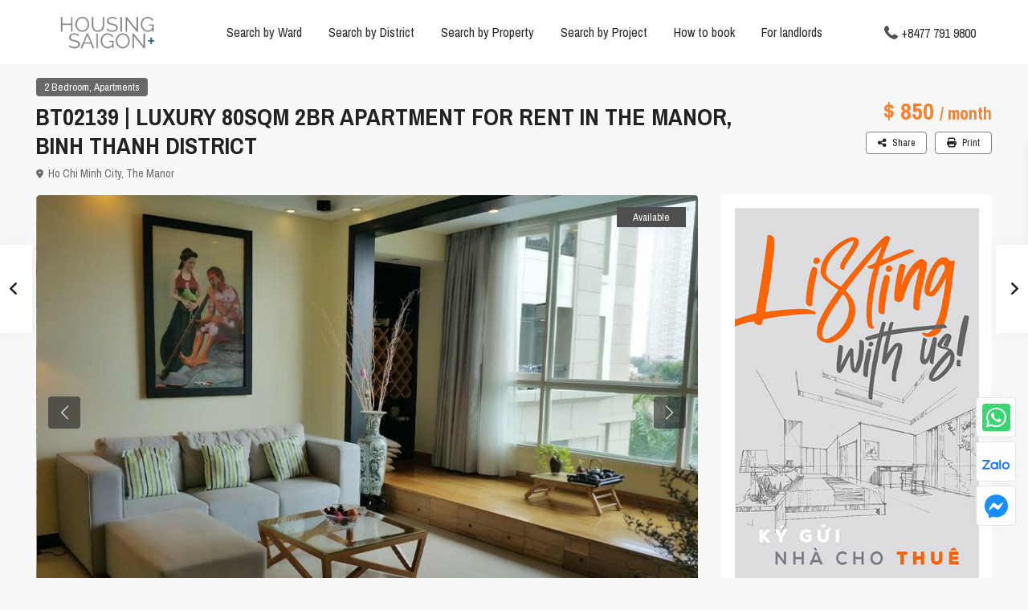

--- FILE ---
content_type: text/html; charset=UTF-8
request_url: https://housingsgn.com/properties/bt02139-luxury-80sqm-2br-apartment-for-rent-in-the-manor-binh-thanh-district/
body_size: 46460
content:
<!DOCTYPE html>
<html lang="en-US" prefix="og: https://ogp.me/ns#">
<head>
<meta charset="UTF-8" />
<meta name="viewport" content="width=device-width, initial-scale=1,user-scalable=no">
<link rel="pingback" href="https://housingsgn.com/xmlrpc.php" />
<meta name="google-signin-client_id" content="13759604714-0t7p0dh546nvkefuvt58ojmj6dcr82ld.apps.googleusercontent.com">
<meta name="google-signin-scope" content="https://www.googleapis.com/auth/analytics.readonly">
	<style>img:is([sizes="auto" i], [sizes^="auto," i]) { contain-intrinsic-size: 3000px 1500px }</style>
	
<!-- Search Engine Optimization by Rank Math - https://rankmath.com/ -->
<title>BT02139 | LUXURY 80SQM 2BR APARTMENT FOR RENT IN THE MANOR, BINH THANH DISTRICT | HOUSING SAIGON</title>
<meta name="robots" content="follow, index, max-snippet:-1, max-video-preview:-1, max-image-preview:large"/>
<link rel="canonical" href="https://housingsgn.com/properties/bt02139-luxury-80sqm-2br-apartment-for-rent-in-the-manor-binh-thanh-district/" />
<meta property="og:locale" content="en_US" />
<meta property="og:type" content="article" />
<meta property="og:title" content="BT02139 | LUXURY 80SQM 2BR APARTMENT FOR RENT IN THE MANOR, BINH THANH DISTRICT | HOUSING SAIGON" />
<meta property="og:url" content="https://housingsgn.com/properties/bt02139-luxury-80sqm-2br-apartment-for-rent-in-the-manor-binh-thanh-district/" />
<meta property="og:site_name" content="HOUSING SAIGON" />
<meta property="article:publisher" content="https://www.facebook.com/housingsgn/" />
<meta property="og:updated_time" content="2023-11-28T11:33:32+07:00" />
<meta property="og:image" content="https://housingsgn.com/wp-content/uploads/2023/08/bt02139-luxury-80sqm-2br-apartment-for-rent-in-the-manor-binh-thanh-district-2.jpg" />
<meta property="og:image:secure_url" content="https://housingsgn.com/wp-content/uploads/2023/08/bt02139-luxury-80sqm-2br-apartment-for-rent-in-the-manor-binh-thanh-district-2.jpg" />
<meta property="og:image:width" content="850" />
<meta property="og:image:height" content="550" />
<meta property="og:image:alt" content="BT02139 | LUXURY 80SQM 2BR APARTMENT FOR RENT IN THE MANOR, BINH THANH DISTRICT" />
<meta property="og:image:type" content="image/jpeg" />
<meta name="twitter:card" content="summary_large_image" />
<meta name="twitter:title" content="BT02139 | LUXURY 80SQM 2BR APARTMENT FOR RENT IN THE MANOR, BINH THANH DISTRICT | HOUSING SAIGON" />
<meta name="twitter:site" content="@HousingSgn" />
<meta name="twitter:creator" content="@HousingSgn" />
<meta name="twitter:image" content="https://housingsgn.com/wp-content/uploads/2023/08/bt02139-luxury-80sqm-2br-apartment-for-rent-in-the-manor-binh-thanh-district-2.jpg" />
<script type="application/ld+json" class="rank-math-schema">{"@context":"https://schema.org","@graph":[{"@type":"BreadcrumbList","@id":"https://housingsgn.com/properties/bt02139-luxury-80sqm-2br-apartment-for-rent-in-the-manor-binh-thanh-district/#breadcrumb","itemListElement":[{"@type":"ListItem","position":"1","item":{"@id":"https://housingsgn.com","name":"Home"}},{"@type":"ListItem","position":"2","item":{"@id":"https://housingsgn.com/properties/","name":"Properties"}},{"@type":"ListItem","position":"3","item":{"@id":"https://housingsgn.com/properties/bt02139-luxury-80sqm-2br-apartment-for-rent-in-the-manor-binh-thanh-district/","name":"BT02139 | LUXURY 80SQM 2BR APARTMENT FOR RENT IN THE MANOR, BINH THANH DISTRICT"}}]}]}</script>
<!-- /Rank Math WordPress SEO plugin -->

<link rel='dns-prefetch' href='//www.google.com' />
<link rel='dns-prefetch' href='//fonts.googleapis.com' />
<link rel="alternate" type="application/rss+xml" title="HOUSING SAIGON+ &raquo; Feed" href="https://housingsgn.com/feed/" />
<link rel="alternate" type="application/rss+xml" title="HOUSING SAIGON+ &raquo; Comments Feed" href="https://housingsgn.com/comments/feed/" />
<script type="text/javascript">
/* <![CDATA[ */
window._wpemojiSettings = {"baseUrl":"https:\/\/s.w.org\/images\/core\/emoji\/16.0.1\/72x72\/","ext":".png","svgUrl":"https:\/\/s.w.org\/images\/core\/emoji\/16.0.1\/svg\/","svgExt":".svg","source":{"concatemoji":"https:\/\/housingsgn.com\/wp-includes\/js\/wp-emoji-release.min.js?ver=6.8.3"}};
/*! This file is auto-generated */
!function(s,n){var o,i,e;function c(e){try{var t={supportTests:e,timestamp:(new Date).valueOf()};sessionStorage.setItem(o,JSON.stringify(t))}catch(e){}}function p(e,t,n){e.clearRect(0,0,e.canvas.width,e.canvas.height),e.fillText(t,0,0);var t=new Uint32Array(e.getImageData(0,0,e.canvas.width,e.canvas.height).data),a=(e.clearRect(0,0,e.canvas.width,e.canvas.height),e.fillText(n,0,0),new Uint32Array(e.getImageData(0,0,e.canvas.width,e.canvas.height).data));return t.every(function(e,t){return e===a[t]})}function u(e,t){e.clearRect(0,0,e.canvas.width,e.canvas.height),e.fillText(t,0,0);for(var n=e.getImageData(16,16,1,1),a=0;a<n.data.length;a++)if(0!==n.data[a])return!1;return!0}function f(e,t,n,a){switch(t){case"flag":return n(e,"\ud83c\udff3\ufe0f\u200d\u26a7\ufe0f","\ud83c\udff3\ufe0f\u200b\u26a7\ufe0f")?!1:!n(e,"\ud83c\udde8\ud83c\uddf6","\ud83c\udde8\u200b\ud83c\uddf6")&&!n(e,"\ud83c\udff4\udb40\udc67\udb40\udc62\udb40\udc65\udb40\udc6e\udb40\udc67\udb40\udc7f","\ud83c\udff4\u200b\udb40\udc67\u200b\udb40\udc62\u200b\udb40\udc65\u200b\udb40\udc6e\u200b\udb40\udc67\u200b\udb40\udc7f");case"emoji":return!a(e,"\ud83e\udedf")}return!1}function g(e,t,n,a){var r="undefined"!=typeof WorkerGlobalScope&&self instanceof WorkerGlobalScope?new OffscreenCanvas(300,150):s.createElement("canvas"),o=r.getContext("2d",{willReadFrequently:!0}),i=(o.textBaseline="top",o.font="600 32px Arial",{});return e.forEach(function(e){i[e]=t(o,e,n,a)}),i}function t(e){var t=s.createElement("script");t.src=e,t.defer=!0,s.head.appendChild(t)}"undefined"!=typeof Promise&&(o="wpEmojiSettingsSupports",i=["flag","emoji"],n.supports={everything:!0,everythingExceptFlag:!0},e=new Promise(function(e){s.addEventListener("DOMContentLoaded",e,{once:!0})}),new Promise(function(t){var n=function(){try{var e=JSON.parse(sessionStorage.getItem(o));if("object"==typeof e&&"number"==typeof e.timestamp&&(new Date).valueOf()<e.timestamp+604800&&"object"==typeof e.supportTests)return e.supportTests}catch(e){}return null}();if(!n){if("undefined"!=typeof Worker&&"undefined"!=typeof OffscreenCanvas&&"undefined"!=typeof URL&&URL.createObjectURL&&"undefined"!=typeof Blob)try{var e="postMessage("+g.toString()+"("+[JSON.stringify(i),f.toString(),p.toString(),u.toString()].join(",")+"));",a=new Blob([e],{type:"text/javascript"}),r=new Worker(URL.createObjectURL(a),{name:"wpTestEmojiSupports"});return void(r.onmessage=function(e){c(n=e.data),r.terminate(),t(n)})}catch(e){}c(n=g(i,f,p,u))}t(n)}).then(function(e){for(var t in e)n.supports[t]=e[t],n.supports.everything=n.supports.everything&&n.supports[t],"flag"!==t&&(n.supports.everythingExceptFlag=n.supports.everythingExceptFlag&&n.supports[t]);n.supports.everythingExceptFlag=n.supports.everythingExceptFlag&&!n.supports.flag,n.DOMReady=!1,n.readyCallback=function(){n.DOMReady=!0}}).then(function(){return e}).then(function(){var e;n.supports.everything||(n.readyCallback(),(e=n.source||{}).concatemoji?t(e.concatemoji):e.wpemoji&&e.twemoji&&(t(e.twemoji),t(e.wpemoji)))}))}((window,document),window._wpemojiSettings);
/* ]]> */
</script>
<style id='wp-emoji-styles-inline-css' type='text/css'>

	img.wp-smiley, img.emoji {
		display: inline !important;
		border: none !important;
		box-shadow: none !important;
		height: 1em !important;
		width: 1em !important;
		margin: 0 0.07em !important;
		vertical-align: -0.1em !important;
		background: none !important;
		padding: 0 !important;
	}
</style>
<link rel='stylesheet' id='wp-block-library-css' href='https://housingsgn.com/wp-includes/css/dist/block-library/style.min.css?ver=6.8.3' type='text/css' media='all' />
<style id='classic-theme-styles-inline-css' type='text/css'>
/*! This file is auto-generated */
.wp-block-button__link{color:#fff;background-color:#32373c;border-radius:9999px;box-shadow:none;text-decoration:none;padding:calc(.667em + 2px) calc(1.333em + 2px);font-size:1.125em}.wp-block-file__button{background:#32373c;color:#fff;text-decoration:none}
</style>
<link rel='stylesheet' id='residence_latest_items-cgb-style-css-css' href='https://housingsgn.com/wp-content/plugins/residence-gutenberg/dist/blocks.style.build.css?ver=6.8.3' type='text/css' media='all' />
<style id='global-styles-inline-css' type='text/css'>
:root{--wp--preset--aspect-ratio--square: 1;--wp--preset--aspect-ratio--4-3: 4/3;--wp--preset--aspect-ratio--3-4: 3/4;--wp--preset--aspect-ratio--3-2: 3/2;--wp--preset--aspect-ratio--2-3: 2/3;--wp--preset--aspect-ratio--16-9: 16/9;--wp--preset--aspect-ratio--9-16: 9/16;--wp--preset--color--black: #000000;--wp--preset--color--cyan-bluish-gray: #abb8c3;--wp--preset--color--white: #ffffff;--wp--preset--color--pale-pink: #f78da7;--wp--preset--color--vivid-red: #cf2e2e;--wp--preset--color--luminous-vivid-orange: #ff6900;--wp--preset--color--luminous-vivid-amber: #fcb900;--wp--preset--color--light-green-cyan: #7bdcb5;--wp--preset--color--vivid-green-cyan: #00d084;--wp--preset--color--pale-cyan-blue: #8ed1fc;--wp--preset--color--vivid-cyan-blue: #0693e3;--wp--preset--color--vivid-purple: #9b51e0;--wp--preset--gradient--vivid-cyan-blue-to-vivid-purple: linear-gradient(135deg,rgba(6,147,227,1) 0%,rgb(155,81,224) 100%);--wp--preset--gradient--light-green-cyan-to-vivid-green-cyan: linear-gradient(135deg,rgb(122,220,180) 0%,rgb(0,208,130) 100%);--wp--preset--gradient--luminous-vivid-amber-to-luminous-vivid-orange: linear-gradient(135deg,rgba(252,185,0,1) 0%,rgba(255,105,0,1) 100%);--wp--preset--gradient--luminous-vivid-orange-to-vivid-red: linear-gradient(135deg,rgba(255,105,0,1) 0%,rgb(207,46,46) 100%);--wp--preset--gradient--very-light-gray-to-cyan-bluish-gray: linear-gradient(135deg,rgb(238,238,238) 0%,rgb(169,184,195) 100%);--wp--preset--gradient--cool-to-warm-spectrum: linear-gradient(135deg,rgb(74,234,220) 0%,rgb(151,120,209) 20%,rgb(207,42,186) 40%,rgb(238,44,130) 60%,rgb(251,105,98) 80%,rgb(254,248,76) 100%);--wp--preset--gradient--blush-light-purple: linear-gradient(135deg,rgb(255,206,236) 0%,rgb(152,150,240) 100%);--wp--preset--gradient--blush-bordeaux: linear-gradient(135deg,rgb(254,205,165) 0%,rgb(254,45,45) 50%,rgb(107,0,62) 100%);--wp--preset--gradient--luminous-dusk: linear-gradient(135deg,rgb(255,203,112) 0%,rgb(199,81,192) 50%,rgb(65,88,208) 100%);--wp--preset--gradient--pale-ocean: linear-gradient(135deg,rgb(255,245,203) 0%,rgb(182,227,212) 50%,rgb(51,167,181) 100%);--wp--preset--gradient--electric-grass: linear-gradient(135deg,rgb(202,248,128) 0%,rgb(113,206,126) 100%);--wp--preset--gradient--midnight: linear-gradient(135deg,rgb(2,3,129) 0%,rgb(40,116,252) 100%);--wp--preset--font-size--small: 13px;--wp--preset--font-size--medium: 20px;--wp--preset--font-size--large: 36px;--wp--preset--font-size--x-large: 42px;--wp--preset--spacing--20: 0.44rem;--wp--preset--spacing--30: 0.67rem;--wp--preset--spacing--40: 1rem;--wp--preset--spacing--50: 1.5rem;--wp--preset--spacing--60: 2.25rem;--wp--preset--spacing--70: 3.38rem;--wp--preset--spacing--80: 5.06rem;--wp--preset--shadow--natural: 6px 6px 9px rgba(0, 0, 0, 0.2);--wp--preset--shadow--deep: 12px 12px 50px rgba(0, 0, 0, 0.4);--wp--preset--shadow--sharp: 6px 6px 0px rgba(0, 0, 0, 0.2);--wp--preset--shadow--outlined: 6px 6px 0px -3px rgba(255, 255, 255, 1), 6px 6px rgba(0, 0, 0, 1);--wp--preset--shadow--crisp: 6px 6px 0px rgba(0, 0, 0, 1);}:where(.is-layout-flex){gap: 0.5em;}:where(.is-layout-grid){gap: 0.5em;}body .is-layout-flex{display: flex;}.is-layout-flex{flex-wrap: wrap;align-items: center;}.is-layout-flex > :is(*, div){margin: 0;}body .is-layout-grid{display: grid;}.is-layout-grid > :is(*, div){margin: 0;}:where(.wp-block-columns.is-layout-flex){gap: 2em;}:where(.wp-block-columns.is-layout-grid){gap: 2em;}:where(.wp-block-post-template.is-layout-flex){gap: 1.25em;}:where(.wp-block-post-template.is-layout-grid){gap: 1.25em;}.has-black-color{color: var(--wp--preset--color--black) !important;}.has-cyan-bluish-gray-color{color: var(--wp--preset--color--cyan-bluish-gray) !important;}.has-white-color{color: var(--wp--preset--color--white) !important;}.has-pale-pink-color{color: var(--wp--preset--color--pale-pink) !important;}.has-vivid-red-color{color: var(--wp--preset--color--vivid-red) !important;}.has-luminous-vivid-orange-color{color: var(--wp--preset--color--luminous-vivid-orange) !important;}.has-luminous-vivid-amber-color{color: var(--wp--preset--color--luminous-vivid-amber) !important;}.has-light-green-cyan-color{color: var(--wp--preset--color--light-green-cyan) !important;}.has-vivid-green-cyan-color{color: var(--wp--preset--color--vivid-green-cyan) !important;}.has-pale-cyan-blue-color{color: var(--wp--preset--color--pale-cyan-blue) !important;}.has-vivid-cyan-blue-color{color: var(--wp--preset--color--vivid-cyan-blue) !important;}.has-vivid-purple-color{color: var(--wp--preset--color--vivid-purple) !important;}.has-black-background-color{background-color: var(--wp--preset--color--black) !important;}.has-cyan-bluish-gray-background-color{background-color: var(--wp--preset--color--cyan-bluish-gray) !important;}.has-white-background-color{background-color: var(--wp--preset--color--white) !important;}.has-pale-pink-background-color{background-color: var(--wp--preset--color--pale-pink) !important;}.has-vivid-red-background-color{background-color: var(--wp--preset--color--vivid-red) !important;}.has-luminous-vivid-orange-background-color{background-color: var(--wp--preset--color--luminous-vivid-orange) !important;}.has-luminous-vivid-amber-background-color{background-color: var(--wp--preset--color--luminous-vivid-amber) !important;}.has-light-green-cyan-background-color{background-color: var(--wp--preset--color--light-green-cyan) !important;}.has-vivid-green-cyan-background-color{background-color: var(--wp--preset--color--vivid-green-cyan) !important;}.has-pale-cyan-blue-background-color{background-color: var(--wp--preset--color--pale-cyan-blue) !important;}.has-vivid-cyan-blue-background-color{background-color: var(--wp--preset--color--vivid-cyan-blue) !important;}.has-vivid-purple-background-color{background-color: var(--wp--preset--color--vivid-purple) !important;}.has-black-border-color{border-color: var(--wp--preset--color--black) !important;}.has-cyan-bluish-gray-border-color{border-color: var(--wp--preset--color--cyan-bluish-gray) !important;}.has-white-border-color{border-color: var(--wp--preset--color--white) !important;}.has-pale-pink-border-color{border-color: var(--wp--preset--color--pale-pink) !important;}.has-vivid-red-border-color{border-color: var(--wp--preset--color--vivid-red) !important;}.has-luminous-vivid-orange-border-color{border-color: var(--wp--preset--color--luminous-vivid-orange) !important;}.has-luminous-vivid-amber-border-color{border-color: var(--wp--preset--color--luminous-vivid-amber) !important;}.has-light-green-cyan-border-color{border-color: var(--wp--preset--color--light-green-cyan) !important;}.has-vivid-green-cyan-border-color{border-color: var(--wp--preset--color--vivid-green-cyan) !important;}.has-pale-cyan-blue-border-color{border-color: var(--wp--preset--color--pale-cyan-blue) !important;}.has-vivid-cyan-blue-border-color{border-color: var(--wp--preset--color--vivid-cyan-blue) !important;}.has-vivid-purple-border-color{border-color: var(--wp--preset--color--vivid-purple) !important;}.has-vivid-cyan-blue-to-vivid-purple-gradient-background{background: var(--wp--preset--gradient--vivid-cyan-blue-to-vivid-purple) !important;}.has-light-green-cyan-to-vivid-green-cyan-gradient-background{background: var(--wp--preset--gradient--light-green-cyan-to-vivid-green-cyan) !important;}.has-luminous-vivid-amber-to-luminous-vivid-orange-gradient-background{background: var(--wp--preset--gradient--luminous-vivid-amber-to-luminous-vivid-orange) !important;}.has-luminous-vivid-orange-to-vivid-red-gradient-background{background: var(--wp--preset--gradient--luminous-vivid-orange-to-vivid-red) !important;}.has-very-light-gray-to-cyan-bluish-gray-gradient-background{background: var(--wp--preset--gradient--very-light-gray-to-cyan-bluish-gray) !important;}.has-cool-to-warm-spectrum-gradient-background{background: var(--wp--preset--gradient--cool-to-warm-spectrum) !important;}.has-blush-light-purple-gradient-background{background: var(--wp--preset--gradient--blush-light-purple) !important;}.has-blush-bordeaux-gradient-background{background: var(--wp--preset--gradient--blush-bordeaux) !important;}.has-luminous-dusk-gradient-background{background: var(--wp--preset--gradient--luminous-dusk) !important;}.has-pale-ocean-gradient-background{background: var(--wp--preset--gradient--pale-ocean) !important;}.has-electric-grass-gradient-background{background: var(--wp--preset--gradient--electric-grass) !important;}.has-midnight-gradient-background{background: var(--wp--preset--gradient--midnight) !important;}.has-small-font-size{font-size: var(--wp--preset--font-size--small) !important;}.has-medium-font-size{font-size: var(--wp--preset--font-size--medium) !important;}.has-large-font-size{font-size: var(--wp--preset--font-size--large) !important;}.has-x-large-font-size{font-size: var(--wp--preset--font-size--x-large) !important;}
:where(.wp-block-post-template.is-layout-flex){gap: 1.25em;}:where(.wp-block-post-template.is-layout-grid){gap: 1.25em;}
:where(.wp-block-columns.is-layout-flex){gap: 2em;}:where(.wp-block-columns.is-layout-grid){gap: 2em;}
:root :where(.wp-block-pullquote){font-size: 1.5em;line-height: 1.6;}
</style>
<link rel='stylesheet' id='cpsh-shortcodes-css' href='https://housingsgn.com/wp-content/plugins/column-shortcodes/assets/css/shortcodes.css?ver=1.0.1' type='text/css' media='all' />
<link rel='stylesheet' id='contact-form-7-css' href='https://housingsgn.com/wp-content/plugins/contact-form-7/includes/css/styles.css?ver=6.1.1' type='text/css' media='all' />
<link rel='stylesheet' id='nbcpf-intlTelInput-style-css' href='https://housingsgn.com/wp-content/plugins/country-phone-field-contact-form-7/assets/css/intlTelInput.min.css?ver=6.8.3' type='text/css' media='all' />
<link rel='stylesheet' id='nbcpf-countryFlag-style-css' href='https://housingsgn.com/wp-content/plugins/country-phone-field-contact-form-7/assets/css/countrySelect.min.css?ver=6.8.3' type='text/css' media='all' />
<link rel='stylesheet' id='mlsimport-css' href='https://housingsgn.com/wp-content/plugins/mlsimport/public/css/mlsimport-public.css?ver=6.0.7' type='text/css' media='all' />
<link rel='stylesheet' id='ntl-style-css' href='https://housingsgn.com/wp-content/plugins/residence-custom-search/asset/css/ntl-style.css?ver=6.8.3' type='text/css' media='all' />
<link rel='stylesheet' id='bootstrap.min-css' href='https://housingsgn.com/wp-content/themes/wpresidence/css/bootstrap.min.css?ver=4.10.1' type='text/css' media='all' />
<link rel='stylesheet' id='bootstrap-theme.min-css' href='https://housingsgn.com/wp-content/themes/wpresidence/css/bootstrap-theme.min.css?ver=4.10.1' type='text/css' media='all' />
<link rel='stylesheet' id='wpestate_style-css' href='https://housingsgn.com/wp-content/themes/wpresidence/style.css?ver=4.10.1' type='text/css' media='all' />
<style id='wpestate_style-inline-css' type='text/css'>

        body::after{
            position:absolute;
            width:0;
            height:0;
            overflow:hidden;
            z-index:-1; // hide images
            content:url();   // load images
            }
        }
</style>
<link rel='stylesheet' id='wpestate_media-css' href='https://housingsgn.com/wp-content/themes/wpresidence/css/my_media.css?ver=4.10.1' type='text/css' media='all' />
<link rel='stylesheet' id='wpestate-roboto-css' href='https://fonts.googleapis.com/css?family=Roboto%3Awght%40300%2C400%2C500%2C700&#038;subset=latin%2Clatin-ext&#038;display=swap&#038;ver=6.8.3' type='text/css' media='all' />
<link rel='stylesheet' id='font-awesome6.4.2.min-css' href='https://housingsgn.com/wp-content/themes/wpresidence/css/fontawesome/css/all.min.css?ver=6.8.3' type='text/css' media='all' />
<link rel='stylesheet' id='fontello-css' href='https://housingsgn.com/wp-content/themes/wpresidence/css/fontello.min.css?ver=6.8.3' type='text/css' media='all' />
<link rel='stylesheet' id='venobox-css' href='https://housingsgn.com/wp-content/themes/wpresidence/css/venobox.css?ver=6.8.3' type='text/css' media='all' />
<link rel='stylesheet' id='jquery.ui.theme-css' href='https://housingsgn.com/wp-content/themes/wpresidence/css/jquery-ui.min.css?ver=6.8.3' type='text/css' media='all' />
<link rel='stylesheet' id='wpestate_leaflet_css-css' href='https://housingsgn.com/wp-content/themes/wpresidence/js/openstreet/leaflet.css?ver=4.10.1' type='text/css' media='all' />
<link rel='stylesheet' id='wpestate_leaflet_css_markerCluster-css' href='https://housingsgn.com/wp-content/themes/wpresidence/js/openstreet/MarkerCluster.css?ver=4.10.1' type='text/css' media='all' />
<link rel='stylesheet' id='wpestate_leaflet_css_markerCluster_default-css' href='https://housingsgn.com/wp-content/themes/wpresidence/js/openstreet/MarkerCluster.Default.css?ver=4.10.1' type='text/css' media='all' />
<link rel='stylesheet' id='bsf-Defaults-css' href='https://housingsgn.com/wp-content/uploads/smile_fonts/Defaults/Defaults.css?ver=6.8.3' type='text/css' media='all' />
<link rel='stylesheet' id='redux-google-fonts-wpresidence_admin-css' href='https://fonts.googleapis.com/css?family=Archivo+Narrow%3A400%2C700%2C400italic%2C700italic&#038;ver=1757291464' type='text/css' media='all' />
<script type="text/javascript" src="https://housingsgn.com/wp-includes/js/jquery/jquery.min.js?ver=3.7.1" id="jquery-core-js"></script>
<script type="text/javascript" src="https://housingsgn.com/wp-includes/js/jquery/jquery-migrate.min.js?ver=3.4.1" id="jquery-migrate-js"></script>
<script type="text/javascript" src="https://housingsgn.com/wp-content/plugins/mlsimport/public/js/mlsimport-public.js?ver=6.0.7" id="mlsimport-js"></script>
<script type="text/javascript" src="https://housingsgn.com/wp-content/themes/wpresidence/js/modernizr.custom.62456.js?ver=4.10.1" id="modernizr.custom.62456-js"></script>
<script></script><link rel="https://api.w.org/" href="https://housingsgn.com/wp-json/" /><link rel="alternate" title="JSON" type="application/json" href="https://housingsgn.com/wp-json/wp/v2/estate_property/64696" /><link rel="EditURI" type="application/rsd+xml" title="RSD" href="https://housingsgn.com/xmlrpc.php?rsd" />
<meta name="generator" content="WordPress 6.8.3" />
<link rel='shortlink' href='https://housingsgn.com/?p=64696' />
<link rel="alternate" title="oEmbed (JSON)" type="application/json+oembed" href="https://housingsgn.com/wp-json/oembed/1.0/embed?url=https%3A%2F%2Fhousingsgn.com%2Fproperties%2Fbt02139-luxury-80sqm-2br-apartment-for-rent-in-the-manor-binh-thanh-district%2F" />
<link rel="alternate" title="oEmbed (XML)" type="text/xml+oembed" href="https://housingsgn.com/wp-json/oembed/1.0/embed?url=https%3A%2F%2Fhousingsgn.com%2Fproperties%2Fbt02139-luxury-80sqm-2br-apartment-for-rent-in-the-manor-binh-thanh-district%2F&#038;format=xml" />

        <meta property="og:image" content="https://housingsgn.com/wp-content/uploads/2023/08/bt02139-luxury-80sqm-2br-apartment-for-rent-in-the-manor-binh-thanh-district-2.jpg"/>
        <meta property="og:image:secure_url" content="https://housingsgn.com/wp-content/uploads/2023/08/bt02139-luxury-80sqm-2br-apartment-for-rent-in-the-manor-binh-thanh-district-2.jpg" />
        <meta property="og:description"  content=" " />
    <style type='text/css'>.wpestate_property_card_contact_wrapper_phone:hover,.wpestate_property_card_contact_wrapper_email:hover,.wpestate_property_card_contact_wrapper_whatsupp:hover,#primary .widget-container.twitter_wrapper,.wpestate_search_tab_align_center .adv_search_tab_item.active:before,.search_wr_8.with_search_form_float .adv_search_tab_item.active, .search_wr_6.with_search_form_float .adv_search_tab_item.active, .adv_search_tab_item.active,#property_modal_top_bar #add_favorites:hover,.control_tax_sh:hover,.mobile_agent_area_wrapper .agent_detail i,.places_type_2_listings_no,.payment-container .perpack,.return_woo_button,.user_loged .wpestream_cart_counter_header,.woocommerce #respond input#submit,.woocommerce a.button,.woocommerce button.button,.woocommerce input.button,.contact_close_button,#send_direct_bill,.featured_property_type1 .featured_prop_price,.theme_slider_wrapper.theme_slider_2 .theme-slider-price,.submit_listing,.wpresidence_button.agency_contact_but,.developer_contact_button.wpresidence_button,.advanced_search_sidebar .filter_menu li:hover,.term_bar_item:hover:after,.term_bar_item.active_term:after,.agent_unit_button:hover,.unit_type3_details,#compare_close_modal,#compare_close,.adv_handler,.agency_taxonomy a:hover,.share_unit,.wpresidence_button.agency_contact_but,.developer_contact_button.wpresidence_button,.property_listing.property_unit_type1 .featured_div,.featured_property_type2 .featured_prop_price,.unread_mess,.woocommerce #respond input#submit.alt,.woocommerce a.button.alt,.woocommerce button.button.alt,.woocommerce input.button.alt,.slider-property-status,.wpestate_term_list span,.term_bar_item.active_term,.term_bar_item.active_term:hover,.wpestate_theme_slider_contact_agent,.carousel-control-theme-prev,.carousel-control-theme-next,.wpestream_cart_counter_header_mobile,.wpestream_cart_counter_header,.filter_menu li:hover,.wp-block-search .wp-block-search__button,.arrow_class_sideways button.slick-prev.slick-arrow:hover, .arrow_class_sideways button.slick-next.slick-arrow:hover,.slider_container button:hover,.property_title_label:hover,.single-content input[type="submit"],.agent_contanct_form input[type="submit"],.comment-form #submit,.wpresidence_button,.wpestate_property_schedule_dates_wrapper button.slick-next.slick-arrow:hover, .wpestate_property_schedule_dates_wrapper button.slick-prev.slick-arrow:hover, .arrow_class_sideways button.slick-prev.slick-arrow:hover, .arrow_class_sideways button.slick-next.slick-arrow:hover,#advanced_submit_2,.single-estate_agent .developer_taxonomy a:hover,.agency_taxonomy a:hover, .developer_taxonomy a:hover{background-color: #4f4f4f;}.carousel-indicators .active,.wpestate_control_media_button.slideron, .wpestate_control_media_button:active, .wpestate_control_media_button:hover,.property_title_label,.action_tag_wrapper,.ribbon-inside{background-color: #4f4f4fd9;}.wpestate_property_card_contact_wrapper_phone,.wpestate_property_card_contact_wrapper_email,.wpestate_property_card_contact_wrapper_whatsupp,.single-estate_agent .developer_taxonomy a,.agency_taxonomy a, .developer_taxonomy a{background-color: #4f4f4f1a;}.wpestate_property_card_contact_wrapper_phone,.wpestate_property_card_contact_wrapper_email,.wpestate_property_card_contact_wrapper_whatsupp,.single-estate_agent .developer_taxonomy a,.agency_taxonomy a, .developer_taxonomy a{border: 1px solid #4f4f4f1a;}.wpestate_property_card_contact_wrapper svg,.header_transparent .customnav .header_phone svg, .header_transparent .customnav .submit_action svg,.customnav.header_type5 .submit_action svg,.submit_action svg,.header_transparent .customnav .submit_action svg,.agent_sidebar_mobile svg, .header_phone svg,.listing_detail svg, .property_features_svg_icon{fill: #4f4f4f;}#tab_prpg li{border-right: 1px solid #4f4f4f;}.submit_container #aaiu-uploader{border-color: #4f4f4f!important;}.comment-form #submit:hover,.shortcode_contact_form.sh_form_align_center #btn-cont-submit_sh:hover,.single-content input[type="submit"]:hover,.agent_contanct_form input[type="submit"]:hover,.wpresidence_button:hover{border-color: #4f4f4f;background-color: transparent;}.form-control:focus,.form-control.open {border: 1px solid transparent;}.page-template-front_property_submit #modal_login_wrapper .form-control:focus,.dropdown-menu,.form-control:focus,.form-control.open {box-shadow: inset 0 0px 1px rgb(0 0 0 / 8%), 0 0 8px #4f4f4f20;-webkit-box-shadow: inset 0 0px 1px rgb(0 0 0 / 8%), 0 0 8px #4f4f4f20;}.developer_taxonomy a:hover,.wpresidence_button.agency_contact_but,.developer_contact_button.wpresidence_button,.wpresidence_button,.comment-form #submit,.shortcode_contact_form.sh_form_align_center #btn-cont-submit_sh:hover,.menu_user_picture{border-color: #4f4f4f;}.no_more_list{color:#fff!important;border: 1px solid #4f4f4f;}#tab_prpg li{border-right: 1px solid #ffffff;}.wpestate_property_card_contact_wrapper_phone:hover,.wpestate_property_card_contact_wrapper_email:hover,.wpestate_property_card_contact_wrapper_whatsupp:hover,.agency_taxonomy a:hover, .developer_taxonomy a:hover,.search_wr_8.with_search_form_float .adv_search_tab_item.active, .search_wr_6.with_search_form_float .adv_search_tab_item.active, .adv_search_tab_item.active,.carousel-indicators .active,.featured_agent_listings.wpresidence_button,.agent_unit_button,.scrollon,.wpestate_display_schedule_tour_option.shedule_option_selected{border: 1px solid #4f4f4f;}.page-template-front_property_submit input[type=text]:focus,.page-template-front_property_submit textarea:focus,.mobile-trigger-user .menu_user_picture{border: 2px solid #4f4f4f;}blockquote{ border-left: 2px solid #4f4f4f;}.featured_article_title{border-top: 3px solid #4f4f4f!important;}.openstreet_price_marker_on_click_parent .wpestate_marker:before, .wpestate_marker.openstreet_price_marker_on_click:before,.wpestate_marker.openstreet_price_marker:hover:before,.hover_z_pin:before{border-top: 6px solid #4f4f4f!important;}form.woocommerce-checkout{border-top: 3px solid #4f4f4f;}.woocommerce-error,.woocommerce-info,.woocommerce-message {border-top-color: #4f4f4f;}.share_unit:after {content: " ";border-top: 8px solid #4f4f4f;}.openstreet_price_marker_on_click_parent .wpestate_marker, .wpestate_marker.openstreet_price_marker_on_click,.wpestate_marker.openstreet_price_marker:hover,.hover_z_pin,.pagination > .active > a,.pagination > .active > span,.pagination > .active > a:hover,.pagination > .active > span:hover,.pagination > .active > a:focus,.pagination > .active > span:focus,.results_header,.ll-skin-melon td .ui-state-active,.ll-skin-melon td .ui-state-hover,#adv-search-header-3,#tab_prpg>ul,.wpcf7-form input[type="submit"],.adv_results_wrapper #advanced_submit_2,.wpb_btn-info,#slider_enable_map:hover,#slider_enable_street:hover,#slider_enable_slider:hover,#colophon .social_sidebar_internal a:hover,#primary .social_sidebar_internal a:hover,.ui-widget-header,.slider_control_left,.slider_control_right,#slider_enable_slider.slideron,#slider_enable_street.slideron,#slider_enable_map.slideron,#primary .social_sidebar_internal a:hover,#adv-search-header-mobile,#adv-search-header-1,.featured_second_line,.wpb_btn-info,.ui-menu .ui-state-focus{background-color: #4f4f4f!important;}.ui-state-active, .ui-widget-content .ui-state-active,.tax_active{background-image: none!important;background: #4f4f4f;}.agent_unit_button:hover{background-image: linear-gradient(to right, #4f4f4f 50%, #fff 50%);}.agent_unit_button:hover{background-image: -webkit-gradient(linear, left top, right top, color-stop(50%, #4f4f4f ), color-stop(50%, #fff));}.property_title_label a:hover,.agent_unit_button:hover{color:#ffffff!important;}.wpresidence_button,.comment-form #submit{background-image:linear-gradient(to right, transparent 50%, #4f4f4f 50%);}.wpresidence_button,.comment-form #submit{background-image: -webkit-gradient(linear, left top, right top, color-stop(50%, transparent), color-stop(50%,#4f4f4f ));}.wpresidence_button_inverse {color: #4f4f4f;background-color: #ffffff;background-image: -webkit-gradient(linear, left top, right top, color-stop(50%, #4f4f4f), color-stop(50%, #ffffff));background-image: linear-gradient(to right, #4f4f4f 50%, #ffffff 50%);}.wpresidence_button.wpresidence_button_inverse:hover{color:#ffffff!important;}.featured_prop_type5 h2:hover,.pagination>li>a:focus, .pagination>li>a:hover, .pagination>li>span:focus, .pagination>li>span:hover,.wpestate_property_card_contact_wrapper_whatsupp a,.wpestate_property_card_contact_wrapper_phone,.wpestate_property_card_contact_wrapper_email,.wpestate_property_card_contact_wrapper_whatsupp,.widget_latest_title a:hover,.wpestate_top_property_navigation_link.item_active,.lighbox-image-close-floor i:hover, .lighbox-image-close i:hover,.single-estate_agent .developer_taxonomy a,.agency_taxonomy a, .developer_taxonomy a,.modal_property_features i,.modal_property_price,.propery_price4_grid .price_label,.property_address_type1_wrapper .fas,.listing_detail svg,.property_features_svg_icon,#google_developer_location:hover,.newsletter_input:hover,.property_listing.property_unit_type2 .featured_div:before,.form-control.open .sidebar_filter_menu,#advanced_submit_shorcode:hover,.wpresidence_button:hover,.slider_control_right:hover,.slider_control_left:hover,.comment-form #submit:hover,.wpb_btn-info:hover,.submit_action:hover,.unit_type3_details:hover,.directory_slider #property_size,.directory_slider #property_lot_size,.directory_slider #property_rooms,.directory_slider #property_bedrooms,.directory_slider #property_bathrooms,.header_5_widget_icon,input[type="checkbox"]:checked:before,.testimonial-slider-container .slick-prev.slick-arrow:hover, .testimonial-slider-container .slick-next.slick-arrow:hover,.testimonial-slider-container .slick-dots li.slick-active button:before,.slider_container .slick-dots li button::before,.slider_container .slick-dots li.slick-active button:before,.single-content p a:hover,.agent_unit_social a:hover,.featured_prop_price .price_label,.featured_prop_price .price_label_before,.compare_item_head .property_price,#grid_view:hover,#list_view:hover,.front_plan_row:hover,.adv_extended_options_text,.slider-content h3 a:hover,.agent_unit_social_single a:hover ,.adv_extended_options_text:hover ,.breadcrumb a:hover , .property-panel h4:hover,.featured_article:hover .featured_article_right,#contactinfobox,.featured_property:hover h2 a,.blog_unit:hover h3 a,.blog_unit_meta .read_more:hover,.blog_unit_meta a:hover,.agent_unit:hover h4 a,.listing_filter_select.open .filter_menu_trigger,.wpestate_accordion_tab .ui-state-active a,.wpestate_accordion_tab .ui-state-active a:link,.wpestate_accordion_tab .ui-state-active a:visited,.theme-slider-price, .agent_unit:hover h4 a,.meta-info a:hover,.widget_latest_price,#colophon a:hover, #colophon li a:hover,.price_area, .property_listing:hover h4 a,a:hover, a:focus, .top_bar .social_sidebar_internal a:hover,.featured_prop_price,.user_menu,.user_loged i,#access .current-menu-item >a, #access .current-menu-parent>a, #access .current-menu-ancestor>a,.social-wrapper a:hover i,.agency_unit_wrapper .social-wrapper a i:hover,.property_ratings i,.listing-review .property_ratings i,.term_bar_item:hover,.agency_social i:hover,.propery_price4_grid,.pagination>li>a,.pagination>li>span,.wpestate_estate_property_details_section i.fa-check, #tab_prpg i.fa-check,.property-panel i.fa-check,.starselected_click, .starselected,.icon-fav-off:hover,.icon-fav-on,.page-template-front_property_submit .navigation_container a.active,.property_listing.property_unit_type3 .icon-fav.icon-fav-on:before,#infobox_title:hover, .info_details a:hover,.company_headline a:hover i,.header_type5 #access .sub-menu .current-menu-item >a,.empty_star:hover:before,.property_listing.property_unit_type4 .compare-action:hover,.property_listing.property_unit_type4 .icon-fav-on,.property_listing.property_unit_type4 .share_list:hover,.property_listing.property_unit_type2 .share_list:hover,.compare-action:hover,.property_listing.property_unit_type2 .compare-action:hover,.propery_price4_grid span,.wpresidence_slider_price,.sections__nav-item,.section_price,.showcoupon, .listing_unit_price_wrapper, .form-control.open .filter_menu_trigger, .blog2v:hover h4 a, .prop_social .share_unit a:hover, .prop_social .share_unit a:hover:after, #add_favorites.isfavorite, #add_favorites.isfavorite i, .pack-price_sh, .property_slider2_wrapper a:hover h2, .agent_contanct_form_sidebar .agent_position, .arrow_class_sideways button.slick-prev.slick-arrow, .arrow_class_sideways button.slick-next.slick-arrow, button.slick-prev.slick-arrow,button.slick-next.slick-arrow, .half_map_controllers_wrapper i, .wpestate_estate_property_details_section i.fa-check, .property-panel i.fa-check, #tab_prpg i.fa-check, .wpestate_estate_property_details_section i.fa-check-circle, .property-panel i.fa-check-circle, #tab_prpg i.fa-check-circle,i.fas.fa-print:hover,i.fas.fa-share-alt:hover,i.far.fa-heart:hover,.blog2v .read_more:hover,.wpestate_property_schedule_dates_wrapper button.slick-prev.slick-arrow, .arrow_class_sideways button.slick-prev.slick-arrow,.wpestate_property_schedule_singledate_wrapper.shedule_day_option_selected .wpestate_day_unit_day_number, .wpestate_property_schedule_singledate_wrapper:hover .wpestate_day_unit_day_number,.wpestate_property_schedule_singledate_wrapper.shedule_day_option_selected, .wpestate_property_schedule_singledate_wrapper:hover,.wpestate_property_schedule_dates_wrapper button.slick-next.slick-arrow, .arrow_class_sideways button.slick-next.slick-arrow,.wpestate_display_schedule_tour_option.shedule_option_selected,.info_details .infocur,.info_details .prop_pricex,.propery_price4_grid span,.subunit_price,.featured_property.featured_property_type3 .featured_secondline .featured_prop_price,.featured_property.featured_property_type3 .featured_secondline .featured_prop_price .price_label,.preview_details,.preview_details .infocur,.radius_wrap:after,.unit_details_x:hover,.property_slider2_info_price,.featured_prop_type5 .featured_article_label,.testimonial-slider-container .slick-dots li button::before {color: #4f4f4f;}.header_type5 #access .current-menu-item >a,.header_type5 #access .current-menu-parent>a,.header_type5 #access .current-menu-ancestor>a{color: #fff!important;}.property_listing.property_unit_type7 .icon-fav.icon-fav-on:before, .property_listing.property_unit_type3 .icon-fav.icon-fav-on:before, .property_listing.property_unit_type4 .icon-fav.icon-fav-on:before,.social_email:hover,.share_facebook:hover,#print_page:hover, .prop_social a:hover i,.single_property_action:hover,.share_tweet:hover,.agent_unit_button,#amount_wd, #amount,#amount_mobile,#amount_sh,.mobile-trigger-user:hover i, .mobile-trigger:hover i,.mobilemenu-close-user:hover, .mobilemenu-close:hover,.header_type5 #access .sub-menu .current-menu-item >a,.customnav.header_type5 #access .current-menu-ancestor>a,.icon-fav-on,.property_listing.property_unit_type3 .icon-fav.icon-fav-on:before,.property_listing.property_unit_type3 .share_list:hover:before,.property_listing.property_unit_type3 .compare-action:hover:before,.agency_socialpage_wrapper i:hover,.advanced_search_sidebar #amount_wd,.section_price,.sections__nav-item,.icon_selected{color: #4f4f4f!important;}.testimonial-slider-container .slick-dots li.slick-active button:before {opacity: .75;color: #4f4f4f !important;}.submit_listing{border-color: #4f4f4f;background-image: -webkit-gradient(linear, left top, right top, color-stop(50%, transparent), color-stop(50%, #4f4f4f));background-image: linear-gradient(to right, transparent 50%, #4f4f4f 50%);}a.submit_listing:hover {color: #4f4f4f;border-color: #4f4f4f;}.unit_details_x:hover{background:transparent;}.unit_details_x a,.unit_details_x,.unit_details_x:hover{border: 1px solid #c9c9c9;}.unit_details_x a,.unit_details_x{background-image: -webkit-gradient(linear, left top, right top, color-stop(50%, transparent), color-stop(50%, #c9c9c9));background-image: linear-gradient(to right, transparent 50%, #c9c9c9 50%);} .page-template-user_dashboard_add .wpresidence_button:hover{color:white;}.acc_google_maps:hover,.schedule_meeting:hover,.user_role_status,.agent_card_my_listings,.unit_details_x,.col-md-4 > .agent_unit .agent_card_my_listings,.agent_card_my_listings,.menu_label,.wpestate_marker.sales{background-color: #c9c9c9;}.wpestate_marker.sales:before {border-top: 6px solid #c9c9c9;}.acc_google_maps,.schedule_meeting,.featured_div{background-color: #c9c9c9d9;}.featured_article_righ, .featured_article_secondline,.property_location .inforoom, .property_location .infobath , .agent_meta , .blog_unit_meta a, .property_location .infosize,.sale_line , .meta-info a, .breadcrumb > li + li:before, .blog_unit_meta,.meta-info,.breadcrumb a,.wpestate_dashboard_list_header .btn-group .dropdown-toggle,.page-template-front_property_submit select{color: #696969;}.form-control::placeholder,input::placeholder,.adv-search-1 input[type=text],#schedule_hour,#agent_comment.form-control,#new_user_type,#new_user_type_mobile{color: #696969!important;}.header_type5 .submit_action svg,.header5_user_wrap .header_phone svg, .header5_user_wrap {fill: #2b2b2b;}.header5_bottom_row .header_phone a,.header5_user_wrap .header_phone a,.header_phone a,.customnav.header_type5 #access .menu-main-menu-container>ul>li>a,.header_type5 #access .menu-main-menu-container>ul>li>a,#header4_footer,#header4_footer .widget-title-header4,#header4_footer a,#access ul.menu >li>a{color: #2b2b2b;}.header5_bottom_row .header_phone svg, .header5_bottom_row .submit_action svg{fill: #2b2b2b;}.header_type5 .navicon, .header_type5 .navicon:after, .header_type5 .navicon:before {background: #2b2b2b;}.menu_user_picture{border-color:#2b2b2b;}.navicon:before,.navicon:after,.navicon{background: #2b2b2b; }.customnav.header_type5 #access .menu-main-menu-container>ul>li:hover>a,.header_type5 #access .menu-main-menu-container>ul>li:hover>a,#access .menu li:hover>a,.header_type3_menu_sidebar #access .menu li:hover>a,.header_type3_menu_sidebar #access .menu li:hover>a:active,.header_type3_menu_sidebar #access .menu li:hover>a:focus,.customnav #access ul.menu >li>a:hover,#access ul.menu >li>a:hover,.hover_type_3 #access .menu > li:hover>a,.hover_type_4 #access .menu > li:hover>a,.hover_type_6 #access .menu > li:hover>a,.header_type5 #access .menu li:hover>a,.header_type5 #access .menu li:hover>a:active,.header_type5 #access .menu li:hover>a:focus,.customnav.header_type5 #access .menu li:hover>a,.customnav.header_type5 #access .menu li:hover>a:active,.customnav.header_type5 #access .menu li:hover>a:focus,.header5_bottom_row_wrapper #access .sub-menu .current-menu-item >a,#access ul.menu .current-menu-item >a,#access .menu li:hover>a:active, #access .menu li:hover>a:focus{color: #2b2b2b;}.hover_type_5 #access .menu > li:hover>a {border-bottom: 3px solid #2b2b2b;}.header_transparent .customnav .hover_type_6 #access .menu > li:hover>a,.hover_type_6 #access .menu > li:hover>a {border: 2px solid #2b2b2b;}.header_transparent .master_header_sticky .hover_type_2 #access .menu > li:hover>a:before,.hover_type_2 #access .menu > li:hover>a:before {border-top: 3px solid #2b2b2b;} .header_transparent .customnav #access ul.menu >li>a:hover,.customnav.header_type5 #access .menu li:hover>a{ color: #2b2b2b!important;}.wpestate_top_property_navigation_link.item_active,#access .current-menu-item,#access ul.menu .current-menu-item >a{color: #7f7f7f;} #user_menu_open > li > a:hover,#user_menu_open > li > a:focus,.sub-menu li:hover, #access .menu li:hover>a,#access .menu li:hover>a:active,#access .menu li:hover>a:focus{background-color: #dbdbdb;} .ui-state-active,.ui-widget-content .ui-state-active,.ui-widget-header .ui-state-active {background-color: #dbdbdb!important;} .customnav.header_type5 #access .menu .with-megamenu .sub-menu li:hover>a,.customnav.header_type5 #access .menu .with-megamenu .sub-menu li:hover>a:active,.customnav.header_type5 #access .menu .with-megamenu .sub-menu li:hover>a:focus,.header_type5 #access .menu .with-megamenu .sub-menu li:hover>a,.header_type5 #access .menu .sub-menu .with-megamenu li:hover>a:active,.header_type5 #access .menu .sub-menu .with-megamenu li:hover>a:focus,#access .with-megamenu .sub-menu li:hover>a,#access .with-megamenu .sub-menu li:hover>a:active,#access .with-megamenu .sub-menu li:hover>a:focus,.menu_user_tools{color: #dbdbdb;}.menu_user_picture {border: 1px solid #dbdbdb;}#access .menu ul li:hover>a,#access .sub-menu li:hover>a,#access .sub-menu li:hover>a:active,#access .sub-menu li:hover>a:focus,.header5_bottom_row_wrapper #access .sub-menu .current-menu-item >a,.customnav.header_type5 #access .menu .sub-menu li:hover>a,.customnav.header_type5 #access .menu .sub-menu li:hover>a:active,.customnav.header_type5 #access .menu .sub-menu li:hover>a:focus,.header_type5 #access .menu .sub-menu li:hover>a,.header_type5 #access .menu .sub-menu li:hover>a:active,.header_type5 #access .menu .sub-menu li:hover>a:focus,#user_menu_open > li > a:hover,#user_menu_open > li > a:focus{color: #000000;}#user_menu_open> li > a:hover svg circle,#user_menu_open> li > a:focus svg circle,#user_menu_open> li > a:hover svg path,#user_menu_open> li > a:focus svg path,#user_menu_open a svg:hover{color: #000000;stroke:#000000;}.ui-state-active,.ui-widget-content .ui-state-active,.ui-widget-header .ui-state-active, .header_transparent .customnav #access .sub-menu li:hover>a,.customnav.header_type5 #access .menu .sub-menu li:hover>a{color: #000000!important;}.submit_listing,.header_phone,#access ul.menu >li>a{font-size:16px;}#access ul ul a,#access ul ul li.wpestate_megamenu_col_1,#access ul ul li.wpestate_megamenu_col_2,#access ul ul li.wpestate_megamenu_col_3,#access ul ul li.wpestate_megamenu_col_4,#access ul ul li.wpestate_megamenu_col_5,#access ul ul li.wpestate_megamenu_col_6,#access ul ul li.wpestate_megamenu_col_1 a,#access ul ul li.wpestate_megamenu_col_2 a,#access ul ul li.wpestate_megamenu_col_3 a,#access ul ul li.wpestate_megamenu_col_4 a,#access ul ul li.wpestate_megamenu_col_5 a,#access ul ul li.wpestate_megamenu_col_6 a,#access ul ul li.wpestate_megamenu_col_1 a.menu-item-link,#access ul ul li.wpestate_megamenu_col_2 a.menu-item-link,#access ul ul li.wpestate_megamenu_col_3 a.menu-item-link,#access ul ul li.wpestate_megamenu_col_4 a.menu-item-link,#access ul ul li.wpestate_megamenu_col_5 a.menu-item-link,#access ul ul li.wpestate_megamenu_col_6 a.menu-item-link{font-size:16px;}#access a,#access ul ul a,#access ul ul li.wpestate_megamenu_col_1,#access ul ul li.wpestate_megamenu_col_2,#access ul ul li.wpestate_megamenu_col_3,#access ul ul li.wpestate_megamenu_col_4,#access ul ul li.wpestate_megamenu_col_5,#access ul ul li.wpestate_megamenu_col_6,#access ul ul li.wpestate_megamenu_col_1 a,#access ul ul li.wpestate_megamenu_col_2 a,#access ul ul li.wpestate_megamenu_col_3 a,#access ul ul li.wpestate_megamenu_col_4 a,#access ul ul li.wpestate_megamenu_col_5 a,#access ul ul li.wpestate_megamenu_col_6 a,#access ul ul li.wpestate_megamenu_col_1 a.menu-item-link,#access ul ul li.wpestate_megamenu_col_2 a.menu-item-link,#access ul ul li.wpestate_megamenu_col_3 a.menu-item-link,#access ul ul li.wpestate_megamenu_col_4 a.menu-item-link,#access ul ul li.wpestate_megamenu_col_5 a.menu-item-link,#access ul ul li.wpestate_megamenu_col_6 a.menu-item-link,.header_type5 #access .sub-menu a, .wpestate_top_property_navigation a{ color:#3d3d3d;} #access .with-megamenu .megamenu-title a, #access ul ul li.wpestate_megamenu_col_1 .megamenu-title:hover a, #access ul ul li.wpestate_megamenu_col_2 .megamenu-title:hover a, #access ul ul li.wpestate_megamenu_col_3 .megamenu-title:hover a, #access ul ul li.wpestate_megamenu_col_4 .megamenu-title:hover a, #access ul ul li.wpestate_megamenu_col_5 .megamenu-title:hover a, #access ul ul li.wpestate_megamenu_col_6 .megamenu-title:hover a, #access .current-menu-item >a, #access .current-menu-parent>a, #access .current-menu-ancestor>a{color: #3d3d3d;}.header_transparent .customnav #access .sub-menu li a{color: #3d3d3d!important;}body,a,label,input[type=text], input[type=password], input[type=email],input[type=url], input[type=number], textarea, .slider-content, .listing-details, .form-control,.adv-search-1 .form-control,#user_menu_open i,#grid_view, #list_view, .listing_details a, .caret::after,.adv_search_slider label,.extended_search_checker label,.slider_radius_wrap, #tab_prpg .tab-pane li, #tab_prpg .tab-pane li:first-of-type,.notice_area, .social-agent-page a, .prop_detailsx, #reg_passmail_topbar,#reg_passmail, .testimonial-text,.wpestate_tabs .ui-widget-content,.wpestate_tour .ui-widget-content, .wpestate_accordion_tab .ui-widget-content,.wpestate_accordion_tab .ui-state-default, .wpestate_accordion_tab .ui-widget-content .ui-state-default,.wpestate_accordion_tab .ui-widget-header .ui-state-default,.filter_menu,.property_listing_details .infosize,.property_listing_details .infobath,.property_listing_details .inforoom,.directory_sidebar label,.agent_detail a,.agent_unit .agent_detail a,.agent_detail,.agent_position,.property_listing.property_unit_type8 .property_card_categories_wrapper a{ color: #696969;}.caret, .caret_sidebar, .advanced_search_shortcode .caret_filter{ border-top-color:#696969;}.pagination > li > a,.pagination > li > span,.single-content p a,.featured_article:hover h2 a,.user_dashboard_listed a,.blog_unit_meta .read_more,.slider-content .read_more,.blog2v .read_more,.breadcrumb .active,.unit_more_x a, .unit_more_x,#login_trigger_modal{color: #191919;}.single-content p a,.contact-wrapper p a{color: #191919!important;}#colophon {background-color: #1e1e1e;}#colophon, #colophon a, #colophon li a, #colophon .widget_latest_price {color: #ffffff;}#colophon .widget-title-footer{ color: #ffffff;}.sub_footer, .subfooter_menu a, .subfooter_menu li a {color: #bdbec8!important;}.sub_footer{background-color:#141414;}.top_bar_wrapper{background-color:#ffffff;}.top_bar,.top_bar a{color:#696969;}.mobile_header {background-color: #ffffff;}.mobilemenu-close-user, .mobilemenu-close, .mobile_header i{color: #ff7e29;}.property_listing_details_v2_item i{font-size:15px;}.property_listing_details_v2_item img{max-height:17px;}.property_listing_details_v2_item{font-size:14px; color :;font-weight:;}.property_listing_details_v2{justify-content:fill;gap:5px;}.property_listing_details_v2_item {flex-direction: left;}.property-unit-information-wrapper {padding-bottom: 10px;}.customnav{box-shadow:3px 1px 20px 0 rgb(231 231 231);}.slider_container .property_listing_blog, .slider_container .agent_unit, .slider_container .listing_wrapper .property_listing{box-shadow:0 -1px 19px 0 rgb(211 211 211 / 61%);}.single_property_action{box-shadow:none;border:1px solid #7f7f7f;}.single_property_action.share_list{border:1px solid #7f7f7f;}.wpestate_property_schedule_singledate_wrapper.shedule_day_option_selected, .wpestate_property_schedule_singledate_wrapper:hover{box-shadow:none;}.wpestate_top_property_navigation{box-shadow:3px 1px 10px 0 rgb(171 171 171 / 15%);}.listing_filters_head_directory, .adv_listing_filters_head, .listing_filters_head, .listing_filters{box-shadow:0 10px 31px 0 rgb(199 199 199 / 9%)}.agent_unit_social_single{box-shadow:none;border:1px solid #cccccc;}.breadcrumb{font-size:14px;}.adv-search-3, .page-template-front_property_submit .navigation_container, .advanced_search_shortcode, .membership_package_product, .contact-wrapper, .developer_contact_wrapper, .agency_contact_wrapper, .property_reviews_wrapper, .agency_contact_container_wrapper, .agency_content_wrapper, .submit_property_front_wrapper, .directory_sidebar_wrapper, .places_wrapper_type_2, .featured_property, .agency_unit, #comments, .single-blog, #content_container .container_agent, .listing_wrapper .property_listing, .listing_wrapper .agent_unit, .tab-pane, .nav.nav-tabs, .agent_contanct_form, .agent_content, .wpestate_agent_details_wrapper, .wpestate_property_description, .multi_units_wrapper, .property-panel, #primary .widget-container, .user_role_unit, .testimonial-slider-container .testimonial-container.type_class_3, .estate_places_slider.slick-initialized.slick-slider, .google_map_shortcode_wrapper, .testimonial-container.type_class_1 .testimonial-text, .blog_unit, .agent_unit_featured, .featured_article {box-shadow: 0 10px 31px 0 rgb(199 199 199 / 9%);}.blog_unit:hover, .property_listing:hover, .agency_unit:hover, .agent_unit:hover, .user_role_unit:hover {box-shadow:3px 1px 10px 0 rgb(171 171 171 / 15%);}.ribbon-inside{background-color:#ffffffd9;color:#525252;}.fas .fa-map-marker-alt{color:#525252;}.article_container_grid .listinglink-wrapper_sh_listings{display:none;}.price_area{color:#FF7E29}.agentpict{height:150px;}.search_wr_elementor .adv-search-header{text-align: center;}.gpr_wrapper label{font-size: 14px;}.contactformwrapper{padding: 30px 15px 30px 15px;}#show_contact{display: none;}.custom_details_container{display: none;}.backtop, .contact-box{border: 1px solid #787878;}@media only screen and (max-width: 770px){.mobile_agent_area_wrapper{display:none !important;}.entry-title.entry-prop{font-size:22px;line-height:26px;font-weight:600;}}@media only screen and (max-width: 992px){.agent_details{margin-top:0;margin-bottom:0;min-height:110px !important;display:none;}.agent_content, .wpestate_agent_details_wrapper{padding:15px !important;}.agent_unit_social_single, .agentpic-wrapper, .single-agent .agent_details{display:none;}.single-overview-section{padding: 15px;}.property-panel .panel-heading{padding: 15px 15px 5px 15px;}.multi_units_wrapper h4, .property-panel h4, .wpestate_property_description h4{padding-bottom:5px;}.wpestate_property_description{padding: 15px;margin-bottom:15px;}.property-panel{margin-bottom:15px;}.wpestate_agent_details_wrapper{margin-bottom:15px;}.shortcode-col{ margin-bottom:15px; padding:0;}.widget-container{ margin-bottom:15px;}.entry-title.entry-prop{ margin-bottom:15px;}.wpestate_property_media_section_wrapper{margin-bottom:15px;}.prop_social{display:none;}.notice_area{margin-bottom:15px;margin-top:0 !important;}.shortcode_slider_wrapper button.slick-prev.slick-arrow{display:none !important;}.shortcode_slider_wrapper button.slick-next.slick-arrow{display:none !important;}.slick-arrow{display:none !important;}#adv-search-header-mobile{background-color:#FF7E29 !important;}.property-panel .panel-body{padding: 0 15px 5px 15px;}}#adv-search-header-1{background-color:#FF7E29 !important;}.search_wr_4.with_search_on_end.with_search_form_float #adv-search-header-1{left:40%;}@media only screen and (max-width: 700px){.listing-content .mylistings, .mylistings{margin:0;}#colophon .xoxo{padding-top:20px !important;}.wpcf7-form-control-wrap textarea{margin-top:10px !important;}.single_property_labels{top:13px;}}.wpcf7-form-control-wrap textarea{height:70px;}#colophon .xoxo{padding-top:0;}.listing_filters_head_directory, .adv_listing_filters_head, .listing_filters_head, .listing_filters{ }.places_type_2_tagline, .places_type_2_listings_no{display:none;}.estate_places_slider button.slick-next.slick-arrow, .estate_places_slider button.slick-prev.slick-arrow{width:40px;height:40px;}.estate_places_slider button.slick-next.slick-arrow, .estate_places_slider button.slick-prev.slick-arrow{box-shadow:0 10px 31px 0 rgb(166 166 166 / 25%);}.places_type_2_content{bottom:45%;}.ribbon-inside{border-radius:0;}.slider-property-status{border-radius:0;}.agentpict{display:none;}.agent_unit_social_single{bottom:-25px;}.agent_details{min-height:110px;}@media only screen and (min-width: 700px){#info-left {width: 49%;float: left;margin-right:2%;}#info-right {width: 49%;float: right;}.form-contact-twocol:after {content:" 020";display:block;height:0;clear:both;visibility:hidden;overflow:hidden;margin-bottom:10px;}.form-contact-twocol {display:block;}.single_property_labels{top:0px;}}input[type=date], input[type=time], input[type=datetime-local], input[type=month]{line-height:19px;}.wpcf7-form-control-wrap textarea{margin-top:-10px;}.property_title_label{display:block;margin:0 0 0 5px; }@media only screen and (min-width: 700px){.property_title_label{margin-top:-30px;}.subheading_over_image, .subheading_over_video{font-size: 25px;}}.entry-title{margin-left:-1px;}.notice_area{margin-bottom:20px;margin-top:45px;}.acc_google_maps{display:none;}#primary .widget-container{padding:15px;}.backtop, .contact-box, .contact-box-1, .contact-box-2, .contact-box-3{font-size:30px !important;}@media only screen and (max-width: 770px){.single-estate_property .contact-box{bottom:10px;}}.dropdown.listing_filter_select.filter_action_category{display: none;}.dropdown.listing_filter_select.filter_city{display: none;}.subheading_over_image, .subheading_over_video{max-width: 100%;}.elementor-template-full-width .container.content_wrapper{margin-top:0;}.search_wr_4 .adv-search-1{max-width: 1100px;background-color: #ffffffe3;border-radius: 5px;}#search_wrapper.search_wr_4.with_search_on_end.without_search_form_float, #search_wrapper.search_wr_4.with_search_on_start.without_search_form_float{padding: 10px 0 10px 0;}.search_wr_4.with_search_on_end #adv-search-header-1{display: none;}#search_wrapper.with_search_form_float #search_wrapper_color{background-color: transparent !important;}h1, h1 a, .entry-title, .entry-prop{font-size:30px !important;line-height:36px !important;font-weight:700 !important;}h3, h3 a{font-size:18px !important;line-height:24px !important;}p{margin: 0 0 10px !important;}.restaurant_info{background-color: #fff3dd;padding: 10px 5px 10px 15px;border-radius: 10px;margin-bottom: 15px;}h1,h1 a,.pack-listing-title, .wpresidence_dashboard_body h1, .wpresidence_dashboard_body h1 a, .wpresidence_dashboard_body h3, .wpresidence_dashboard_body h4, .wpresidence_dashboard_body h5, .wpresidence_dashboard_body h6, .wpresidence_dashboard_body h3 a, .wpresidence_dashboard_body h4 a, .wpresidence_dashboard_body h5 a, .wpresidence_dashboard_body h6 a{font-family:Archivo Narrow;}h1,h1 a,.entry-prop {font-size:26px;}h1,h1 a, .entry-prop{line-height:32px;}h1,h1 a,.price_area,.login-register-modal-image_text,.entry-title, .heading_over_video, .heading_over_image, .entry-prop{font-weight:700;}.featured_prop_type5 h2, .wpresidence_dashboard_body h2, h2,h2 a, .wpresidence_dashboard_body h2 a {font-family:Archivo Narrow;}.featured_prop_type5 h2,h2,h2 a{font-size:24px;}.featured_prop_type5 h2,h2,h2 a{line-height:30px;}.property_slider2_info_wrapper h2,.featured_prop_type5 h2,h2,h2 a{font-weight:700;}h3,h3 a{font-family:Archivo Narrow;}h3,h3 a{font-size:22px;}h3,h3 a{line-height:28px;}h3,h3 a{font-weight:700;}.testimonial-container.type_class_3 .testimonial_title, h4,h4 a{font-family:Archivo Narrow;}.testimonial-container.type_class_3 .testimonial_title, h4,h4 a{font-size:16px;}.testimonial-container.type_class_3 .testimonial_title, h4,h4 a{line-height:20px;}h5,h5 a{font-family:Archivo Narrow;}h5,h5 a{font-size:15px;}h5,h5 a{line-height:20px;}h6,h6 a{font-family:Archivo Narrow;}h6,h6 a{font-size:18px;}h6,h6 a{line-height:24px;}body,p,.pack-listing, .package_label, .property_wrapper_dash, .wpestate_dashboard_section_title, .user_details_row, .change_pass, .property_dashboard_location a, .dashbard_unit_title, .wpestate_dashboard_content_wrapper input[type=text], .wpestate_dashboard_content_wrapper input[type=password], .wpestate_dashboard_content_wrapper input[type=email], .wpestate_dashboard_content_wrapper input[type=url], .wpestate_dashboard_content_wrapper input[type=number], .wpestate_dashboard_content_wrapper textarea, .wpestate_dashboard_content_wrapper .wpresidence_button, .wpestate_dashboard_content_wrapper label, .col-md-3.user_menu_wrapper, .wpresidence_dashboard_body .content_wrapper{font-family:Archivo Narrow;}label, .overview_element:first-of-type li, .overview_element, .single-content,p,.single-estate_property .listing_detail .price_label{font-size:16px;}p{line-height:22px;}#access a,#access ul ul a,#user_menu_u{font-family:Archivo Narrow;}.submit_listing,#access a,#user_menu_u{font-size:18px;}.adv3-holder{background-color: #f9f9f9a8;} #search_wrapper.with_search_form_float #search_wrapper_color{background-color: #f9f9f9;}#search_wrapper {background:transparent;}.search_wr_5 h3,#search_wrapper.with_search_form_float,#search_wrapper.with_search_form_float #amount,#search_wrapper.with_search_form_float .adv_extended_options_text i,#search_wrapper.with_search_form_float .adv_extended_options_text,#search_wrapper.with_search_form_float .extended_search_checker label,#search_wrapper.with_search_form_float .adv_search_slider label,#search_wrapper.with_search_form_float .adv_extended_options_text{color: #ff7e29;}#search_wrapper.with_search_form_float .label_radius_search,#search_wrapper.with_search_form_float #search_wrapper #amount,#search_wrapper.with_search_form_float .adv_search_slider #amount,#search_wrapper.with_search_form_float .adv6-holder .adv_search_slider p label,#search_wrapper.with_search_form_float .adv6-holder .adv_search_slider p span,#search_wrapper.with_search_form_float #amount_wd {color: #ff7e29!important;}.agent_contanct_form_sidebar #show_contact{margin: 0px 0px 10px 0px;padding: 7px 0px 7px 0px;font-size: 16px;line-height: 26px;width:auto;}#primary .widget-container,#primary .agent_contanct_form,#primary .widget-container.latest_listings .widget-title-sidebar{padding-top:20pxpx;}#primary .widget-container.latest_listings .widget-title-sidebar,.directory_sidebar_wrapper{padding-top:20pxpx;}.widget-container.boxed_widget .wd_user_menu,#primary .login_form,.widget-container.boxed_widget form{padding: 0px 0px 0px 0px;}#primary .widget-container,#primary .agent_contanct_form,#primary .widget-container.latest_listings .widget-title-sidebar{padding-left:10pxpx;}#primary .latest_listings.list_type,#primary .widget-container.latest_listings .widget-title-sidebar,.directory_sidebar_wrapper{padding-left:10pxpx;}#primary .widget-container,#primary .agent_contanct_form,#primary .widget-container.latest_listings .widget-title-sidebar{padding-bottom:20pxpx;}#primary .latest_listings.list_type,.directory_sidebar_wrapper{padding-bottom:20pxpx;}#primary .widget-container,#primary .agent_contanct_form,#primary .widget-container.latest_listings .widget-title-sidebar{padding-right:10pxpx;}#input_formula{padding:0px;}primary .latest_listings.list_type,#primary .widget-container.latest_listings .widget-title-sidebar,.directory_sidebar_wrapper{padding-right:10pxpx;}#adv_extended_close_widget{right: 10pxpx;}#primary .widget-container.featured_sidebar{padding:0px;} .single_property_action,.estate_places_slider button.slick-prev.slick-arrow, .estate_places_slider button.slick-next.slick-arrow,.estate_places_slider button.slick-prev.slick-arrow:hover, .estate_places_slider button.slick-next.slick-arrow:hover,.listing_wrapper .property_listing:hover, .agent_unit:hover, .blog_unit:hover, .property_listing:hover, .agency_unit:hover, .user_role_unit:hover, .featured_article:hover, .featured_property:hover,.wpb_btn-info,#primary .widget-container.twitter_wrapper,.wpcf7-form-control,#access ul ul,.btn,.customnav,#user_menu_open,.filter_menu,.property_listing,.agent_unit,.blog_unit,.property_listing_blog,.related_blog_unit .blog_unit_image img,#tab_prpg .tab-pane,.agent_unit_social_single,.agent_contanct_form_sidebar .agent_contanct_form,.advanced_search_shortcode,.advanced_search_sidebar,.mortgage_calculator_div,.footer-contact-form,.contactformwrapper,.info_details,.info_idx,.loginwd_sidebar,.featured_article,.featured_property,.customlist2 ul,.featured_agent,.wpb_alert-info.vc_alert_3d.wpestate_message,.wpb_alert-success.vc_alert_3d.wpestate_message,.wpb_alert-error.vc_alert_3d.wpestate_message,.wpb_alert-danger.vc_alert_3d.wpestate_message,.wpb_call_to_action.wpestate_cta_button,.vc_call_to_action.wpestate_cta_button2,.saved_search_wrapper,.mortgage_calculator_li,.adv_listing_filters_head, .listing_filters_head, .listing_filters,.adv-search-3, .page-template-front_property_submit .navigation_container,.advanced_search_shortcode,.membership_package_product, .contact-wrapper, .developer_contact_wrapper,.agency_contact_wrapper,.property_reviews_wrapper, .agency_contact_container_wrapper,.agency_content_wrapper, .submit_property_front_wrapper,.directory_sidebar_wrapper, .places_wrapper_type_2,.featured_property, .agency_unit, #comments,.single-blog, #content_container .container_agent,.listing_wrapper .property_listing,.listing_wrapper .agent_unit, .tab-pane,.agent_contanct_form, .agent_content,.wpestate_agent_details_wrapper,.wpestate_property_description,.multi_units_wrapper, .property-panel,#primary .widget-container, .user_role_unit,.testimonial-slider-container .testimonial-container.type_class_3,.estate_places_slider.slick-initialized.slick-slider,.google_map_shortcode_wrapper,.testimonial-container.type_class_1 .testimonial-text,.blog_unit, .agent_unit_featured,.featured_article,.agent_unit:hover,.blog_unit:hover,.property_listing:hover,.agency_unit:hover,.user_role_unit:hover,.featured_article:hover,.featured_property:hover,.testimonial-container.type_class_4,.testimonial-container.type_class_3,#print_page,.wpestate_property_schedule_singledate_wrapper.shedule_day_option_selected, .wpestate_property_schedule_singledate_wrapper:hover,.term_bar_wrapper,#wpestate_sidebar_property_contact_tabs ul{-webkit-box-shadow:0px 0px 0px 0px rgba(167, 167, 167, 0.29);box-shadow:0px 0px 0px 0px rgba(167, 167, 167, 0.29);}.slider_container .property_listing_blog:hover,.slider_container .agent_unit:hover,.slider_container .listing_wrapper .property_listing:hover{box-shadow: 0 -1px 19px 0 rgba(38,42,76,0.1);}.listing_wrapper .agent_unit.agent_unit_type_4{border-bottom-right-radius:0px;border-bottom-left-radius:0px;}.agent_unit.agent_unit_type_4,.blog4v .property_listing_blog,.listing_wrapper.property_unit_type8 .property_listing,.slider_container .blog4v .property_listing_blog:hover,.slider_container .agent_unit.agent_unit_type_4:hover,.slider_container .listing_wrapper.property_unit_type8 .property_listing:hover{box-shadow:none;}#primary .widget-container.twitter_wrapper,.agentpict,.agent_unit img,.property_listing img{border:none;}.is_boxed.container,.content_wrapper,.master_header,.top_bar,.slider-content-wrapper,.header_wrapper_inside,#colophon.boxed_footer,#colophon.sticky_footer.boxed_footer,.customnav .header_5_inside,.header5_bottom_row, .header5_top_row,.main_wrapper.is_boxed #search_wrapper.with_search_form_float.sticky_adv{width:1300px;}.wpestate_content_wrapper_custom_template_wrapper,.has_header_type4 .content_wrapper,#footer-widget-area{max-width:1300px;}.adv4-holder,.main_wrapper.is_boxed #search_wrapper{width: 100%;}#results {width:976px;}.adv-search-1,#search_wrapper.search_wr_10 .adv-search-1{width:1210px;max-width:1210px!important;}.main_wrapper.is_boxed.adv-search-1{width:1280px;max-width:1280px!important;}.main_wrapper.is_boxed #search_wrapper.with_search_form_float,#search_wrapper.with_search_form_float{width:1210px;}.transparent-wrapper{width:1210px;}.adv1-holder,.with_search_on_start.without_search_form_float .adv1-holder,.with_search_on_end.without_search_form_float .adv1-holder{ width:1013px;}#google_map_prop_list_sidebar .adv-search-1 .filter_menu{width:100%;min-width:100%;}.search_wr_3#search_wrapper{width:1210px;}.header_wrapper_inside,.sub_footer_content,.gmap-controls,#carousel-property-page-header .carousel-indicators{max-width:1300px;}.gmap-controls{margin-left:-650px;}.shortcode_slider_list li {max-width: 25%;}@media only screen and (max-width: 1300px){.content_wrapper,.master_header,.wide .top_bar,.header_wrapper_inside,.slider-content-wrapper,.wide .top_bar, .top_bar,.adv-search-1{width: 100%;max-width:100%;}}.header_wrapper,.header5_top_row,.header_wrapper.header_type5{height:80px;}#access ul li.with-megamenu>ul.sub-menu,#access ul li.with-megamenu:hover>ul.sub-menu,#access ul li:hover > ul {top:80px;}.header5_bottom_row #access ul li.with-megamenu>ul.sub-menu,.header5_bottom_row #access ul li.with-megamenu:hover>ul.sub-menu {top:135px;}.menu > li{height:80px;line-height:80px;}#access .menu>li>a i{line-height:80px;}#access ul ul{top:130px;}.has_header_type5 .header_media,.has_header_type2 .header_media,.has_header_type3 .header_media,.has_header_type4 .header_media,.has_header_type1 .header_media{padding-top: 80px;}.has_top_bar .has_header_type6 .header_media,.has_top_bar .has_header_type2 .header_media,.has_top_bar .has_header_type3 .header_media,.has_top_bar .has_header_type4 .header_media,.has_top_bar .has_header_type1 .header_media{padding-top: 120px;}.has_top_bar .has_header_type5 .header_media{padding-top: 175px;}.admin-bar .has_header_type5 .header_media,.admin-bar .has_header_type2 .header_media,.admin-bar .has_header_type3 .header_media,.admin-bar .has_header_type4 .header_media,.admin-bar .has_header_type1 .header_media{padding-top: 79px;}.admin-bar .has_header_type4 .header_media,.has_header_type4 .header_media{padding-top: 0px;}.admin-bar.has_top_bar .has_header_type4 .header_media,.has_top_bar .has_header_type4 .header_media{padding-top: 40px;}.admin-bar.has_top_bar .has_header_type6 .header_media,.admin-bar.has_top_bar .has_header_type2 .header_media,.admin-bar.has_top_bar .has_header_type3 .header_media,.admin-bar.has_top_bar .has_header_type4 .header_media,.admin-bar.has_top_bar .has_header_type1 .header_media{padding-top: 121px;}.admin-bar.has_top_bar .has_header_type5 .header_media{padding-top: 176px;}.admin-bar.has_top_bar .has_header_type2 #google_map_prop_list_wrapper,.admin-bar.has_top_bar .has_header_type2 #google_map_prop_list_sidebar{top: 153px;margin-top: 0px;}.has_top_bar .has_header_type2 #google_map_prop_list_wrapper,.has_top_bar .has_header_type2 #google_map_prop_list_sidebar{top: 120px;margin-top: 0px;}#google_map_prop_list_sidebar,#google_map_prop_list_wrapper{top: 121px;}#google_map_prop_list_wrapper.half_no_top_bar.half_type3,#google_map_prop_list_sidebar.half_no_top_bar.half_type3,#google_map_prop_list_wrapper.half_no_top_bar.half_type2,#google_map_prop_list_sidebar.half_no_top_bar.half_type2,#google_map_prop_list_wrapper.half_no_top_bar,#google_map_prop_list_sidebar.half_no_top_bar{top: 80px;}.admin-bar.has_top_bar #google_map_prop_list_sidebar.half_type3,.admin-bar.has_top_bar #google_map_prop_list_wrapper.half_type3{top: 153px;margin-top: 0px;}.admin-bar #google_map_prop_list_sidebar.half_type3,.admin-bar #google_map_prop_list_sidebar.half_type2,.admin-bar #google_map_prop_list_wrapper.half_type2,.admin-bar #google_map_prop_list_wrapper.half_type3,#google_map_prop_list_sidebar.half_type2,#google_map_prop_list_sidebar.half_type3,#google_map_prop_list_wrapper.half_type2,#google_map_prop_list_wrapper.half_type3{top: 113px;margin-top: 0px;}.admin-bar.has_top_bar .has_header_type1 .dashboard-margin{top: 72px;}.has_top_bar .has_header_type1 .dashboard-margin{top: 40px;}.has_header_type1 .dashboard-margin{top: 80px;}.admin-bar .has_header_type1 .dashboard-margin{top: 112px;}.admin-bar .has_header_type1 .col-md-3.user_menu_wrapper {padding-top: 80px;}.has_header_type1 .col-md-3.user_menu_wrapper {padding-top: 48px;}.header_type2 #access ul li.with-megamenu>ul.sub-menu{top: 80px;}.admin-bar.has_top_bar .has_header_type1 .col-md-3.user_menu_wrapper {top: 80px;}.header_wrapper.customnav,.customnav.header_wrapper.header_type5{height:80px;}.customnav.header_type2 .logo img{bottom: 10px;top: auto;transform: none;}.customnav .menu > li{height:80px;line-height:80px;}.customnav.header_type5 .menu > li, .customnav.header_type5.hover_type_4.menu > li{ line-height:80px!important;}.customnav #access .menu>li>a i{line-height:80px;}.customnav #access ul li.with-megamenu>ul.sub-menu,.customnav #access ul li.with-megamenu:hover>ul.sub-menu,.customnav #access ul li:hover> ul{top:80px;}.header_type5.customnav #access ul li.with-megamenu>ul.sub-menu,.header_type5.customnav #access ul li.with-megamenu:hover>ul.sub-menu,.header_type5.customnav #access ul li:hover> ul,.full_width_header .header_type1.header_left.customnav #access ul li.with-megamenu>ul.sub-menu,.full_width_header .header_type1.header_left.customnav #access ul li.with-megamenu:hover>ul.sub-menu{top:80px;}</style><meta name="generator" content="Elementor 3.31.1; features: additional_custom_breakpoints, e_element_cache; settings: css_print_method-external, google_font-enabled, font_display-swap">
			<style>
				.e-con.e-parent:nth-of-type(n+4):not(.e-lazyloaded):not(.e-no-lazyload),
				.e-con.e-parent:nth-of-type(n+4):not(.e-lazyloaded):not(.e-no-lazyload) * {
					background-image: none !important;
				}
				@media screen and (max-height: 1024px) {
					.e-con.e-parent:nth-of-type(n+3):not(.e-lazyloaded):not(.e-no-lazyload),
					.e-con.e-parent:nth-of-type(n+3):not(.e-lazyloaded):not(.e-no-lazyload) * {
						background-image: none !important;
					}
				}
				@media screen and (max-height: 640px) {
					.e-con.e-parent:nth-of-type(n+2):not(.e-lazyloaded):not(.e-no-lazyload),
					.e-con.e-parent:nth-of-type(n+2):not(.e-lazyloaded):not(.e-no-lazyload) * {
						background-image: none !important;
					}
				}
			</style>
			<meta name="generator" content="Powered by WPBakery Page Builder - drag and drop page builder for WordPress."/>
<style type="text/css" id="custom-background-css">
body.custom-background { background-image: url("https://housingsgn.com/wp-content/uploads/2023/12/IMG_8763-1-scaled.jpg"); background-position: left top; background-size: contain; background-repeat: no-repeat; background-attachment: fixed; }
</style>
	<link rel="icon" href="https://housingsgn.com/wp-content/uploads/2023/12/favicon.png" sizes="32x32" />
<link rel="icon" href="https://housingsgn.com/wp-content/uploads/2023/12/favicon.png" sizes="192x192" />
<link rel="apple-touch-icon" href="https://housingsgn.com/wp-content/uploads/2023/12/favicon.png" />
<meta name="msapplication-TileImage" content="https://housingsgn.com/wp-content/uploads/2023/12/favicon.png" />
		<style type="text/css" id="wp-custom-css">
			.restaurant_info{
	background-color: #fff3dd;
  padding: 10px 5px 10px 15px;
  border-radius: 10px;
  margin-bottom: 15px;
}


a.contact-box.wpsestate_is_contact_single.islive {
    bottom: 1%;
	border: 1px solid #e4e4e4;
}
.customnav #access ul li:hover> ul {
	  top: 60px;
    border-radius: 0 !important;
}
#access ul ul{
	padding: 15px 0;
	top: 60px;
}
#access ul ul li{
	padding: 5px 20px;
}
#access ul ul a{
	padding: 3px;
}
#access ul li.with-megamenu>ul.sub-menu, #access ul li.with-megamenu:hover>ul.sub-menu, #access ul li:hover > ul{
	top: 50px;
    border-radius: 0 !important;
}
.wpsestate_is_contact_single{
	border: 1px solid #e4e4e4;
}
.vc_images_carousel .vc_carousel-control{
	color: #fff !important;
	opacity: 0.9 !important;
}		</style>
		<noscript><style> .wpb_animate_when_almost_visible { opacity: 1; }</style></noscript><!-- Google Tag Manager -->
<script>(function(w,d,s,l,i){w[l]=w[l]||[];w[l].push({'gtm.start':
new Date().getTime(),event:'gtm.js'});var f=d.getElementsByTagName(s)[0],
j=d.createElement(s),dl=l!='dataLayer'?'&l='+l:'';j.async=true;j.src=
'https://www.googletagmanager.com/gtm.js?id='+i+dl;f.parentNode.insertBefore(j,f);
})(window,document,'script','dataLayer','GTM-W8D3JPN');</script>
<!-- End Google Tag Manager -->	
<script type="application/ld+json">
{
  "@context": "https://schema.org",
  "@type": "RealEstateAgent",
  "name": "HOUSING SAIGON",
  "alternateName": "2500+ apartment for rent in Ho Chi Minh City",
  "@id": "https://housingsgn.com/",
  "logo": "https://housingsgn.com/wp-content/uploads/2023/11/logo.png",
  "image": "https://housingsgn.com/wp-content/uploads/2023/11/logo.png",
  "description": "You provider for all type of apartment for rent in Ho Chi Minh City - Saigon. CONTACT US NOW for the one-of-a-kind design apartment, rental studio, penthouse in convenient locations across HCMC.",
  "hasMap": "https://www.google.com/maps?cid=6717045508972065123",	
  "url": "https://housingsgn.com/",
  "telephone": "0941009153",
  "priceRange": "$350-$10000",
  "address": {
    "@type": "PostalAddress",
    "streetAddress": "1/6 Hồ Biểu Chánh, Phường 12",
    "addressLocality": "Phú Nhuận",
	"addressRegion": "Hồ Chí Minh",
    "postalCode": "700000",
    "addressCountry": "Việt Nam"
  },
  "geo": {
    "@type": "GeoCoordinates",
    "latitude": "10.7941873",
    "longitude": "106.6744481"
  },
  "potentialAction": {
    "@type": "ReserveAction",
    "target": {
      "@type": "EntryPoint",
      "urlTemplate": "https://housingsgn.com/contact-us/",
      "inLanguage": "eng",
      "actionPlatform": [
        "http://schema.org/DesktopWebPlatform",
        "http://schema.org/IOSPlatform",
        "http://schema.org/AndroidPlatform"
      ]
    },
    "result": {
      "@type": "Reservation",
      "name": "register"
    }
	},
  "openingHoursSpecification": {
    "@type": "OpeningHoursSpecification",
    "dayOfWeek": [
      "Monday",
      "Tuesday",
      "Wednesday",
      "Thursday",
      "Friday",
      "Saturday",
      "Sunday"
    ],
    "opens": "08:30",
    "closes": "21:00"
  },
  "sameAs": [
    "https://www.facebook.com/housingsgn",
    "https://twitter.com/HousingSgn",
	"https://www.tiktok.com/@housingsgn",
	"https://www.youtube.com/@housingsaigon1787"
  ]
}
</script>	
</head>

<body class="wp-singular estate_property-template-default single single-estate_property postid-64696 custom-background wp-theme-wpresidence wpb-js-composer js-comp-ver-7.9 vc_responsive elementor-default elementor-kit-67174">
<!-- Google Tag Manager (noscript) -->
<noscript><iframe src="https://www.googletagmanager.com/ns.html?id=GTM-W8D3JPN"
height="0" width="0" style="display:none;visibility:hidden"></iframe></noscript>
<!-- End Google Tag Manager (noscript) -->
    <div class="ntl_custom_search" >
        <p class="ntl-tile-search"><i class="fas fa-search"></i><span>Advanced Search</span></p><form role="search" method="get"   action="https://housingsgn.com/advanced-search/" ><input type="hidden" id="wpestate_regular_search_nonce" name="wpestate_regular_search_nonce" value="36612a816d" /><input type="hidden" name="_wp_http_referer" value="/properties/bt02139-luxury-80sqm-2br-apartment-for-rent-in-the-manor-binh-thanh-district/" /><input type="text" id="sidebar-type-your-keywords"  name="type-your-keywords" placeholder="Type your keywords" value="" class="advanced_select form-control" ><div class="dropdown form-control ">
        <div data-toggle="dropdown" id="sidebar-county-state" class=" sidebar_filter_menu  " xxmaca cacaall Districts data-value="all">Districts
            <span class="caret  caret_sidebar "></span>
            </div> <input type="hidden" name="advanced_contystate" value="">
                <ul  id="sidebar-adv-search-countystate" class="dropdown-menu filter_menu" role="menu" aria-labelledby="sidebar-county-state">
                    <li role="presentation" data-value="all" data-value2="all">Districts</li><li role="presentation" data-value="binh-thanh" ax data-value2="binh-thanh">Binh Thanh</li><li role="presentation" data-value="district-1" ax data-value2="district-1">District 1</li><li role="presentation" data-value="district-10" ax data-value2="district-10">District 10</li><li role="presentation" data-value="district-2" ax data-value2="district-2">District 2</li><li role="presentation" data-value="district-3" ax data-value2="district-3">District 3</li><li role="presentation" data-value="district-4" ax data-value2="district-4">District 4</li><li role="presentation" data-value="district-5" ax data-value2="district-5">District 5</li><li role="presentation" data-value="district-7" ax data-value2="district-7">District 7</li><li role="presentation" data-value="orthers" ax data-value2="orthers">Orthers</li><li role="presentation" data-value="phu-nhuan" ax data-value2="phu-nhuan">Phu Nhuan</li><li role="presentation" data-value="tan-binh" ax data-value2="tan-binh">Tan Binh</li>
                </ul>
            </div><div class="dropdown form-control ">
        <div data-toggle="dropdown" id="sidebar-advanced_area" class=" sidebar_filter_menu  " xxmaca cacaall Areas or Buildings data-value="all">Areas or Buildings
            <span class="caret  caret_sidebar "></span>
            </div> <input type="hidden" name="advanced_area" value="">
                <ul  id="sidebar-adv-search-area" class="dropdown-menu filter_menu" role="menu" aria-labelledby="sidebar-advanced_area">
                    <li role="presentation" data-value="all">Areas or Buildings</li><li role="presentation" data-value="ascent-thao-dien" data-parentcity="">Ascent Thao Dien</li><li role="presentation" data-value="charmington-la-pointe" data-parentcity="">Charmington La Pointe</li><li role="presentation" data-value="cii-tower" data-parentcity="ho-chi-minh-city">CII Tower</li><li role="presentation" data-value="city-garden" data-parentcity="ho-chi-minh-city">City Garden</li><li role="presentation" data-value="deddge" data-parentcity="">D'Eddge</li><li role="presentation" data-value="d1mension" data-parentcity="ho-chi-minh-city">D1MENSION</li><li role="presentation" data-value="diamond-island" data-parentcity="ho-chi-minh-city">Diamond Island</li><li role="presentation" data-value="eco-green" data-parentcity="">Eco Green</li><li role="presentation" data-value="empire-city" data-parentcity="ho-chi-minh-city">Empire City</li><li role="presentation" data-value="estella-heights" data-parentcity="ho-chi-minh-city">Estella Heights</li><li role="presentation" data-value="feliz-en-vista" data-parentcity="">Feliz En Vista</li><li role="presentation" data-value="gateway-thao-dien" data-parentcity="">Gateway Thao Dien</li><li role="presentation" data-value="goldview" data-parentcity="">Goldview</li><li role="presentation" data-value="ha-do-centrosa" data-parentcity="">Ha Do Centrosa</li><li role="presentation" data-value="hung-phuc-residence" data-parentcity="ho-chi-minh-city">Hung Phuc Residence</li><li role="presentation" data-value="icon-56" data-parentcity="ho-chi-minh-city">ICON 56</li><li role="presentation" data-value="japanese-towns-saigon" data-parentcity="ho-chi-minh-city">Japanese Towns Saigon</li><li role="presentation" data-value="lumiere-riverside" data-parentcity="">Lumiere Riverside</li><li role="presentation" data-value="masteri-an-phu" data-parentcity="">Masteri An Phu</li><li role="presentation" data-value="masteri-millennium" data-parentcity="ho-chi-minh-city">Masteri Millennium</li><li role="presentation" data-value="masteri-thao-dien" data-parentcity="ho-chi-minh-city">Masteri Thao Dien</li><li role="presentation" data-value="metropole" data-parentcity="">Metropole</li><li role="presentation" data-value="midtown-phu-my-hung" data-parentcity="ho-chi-minh-city">Midtown Phu My Hung</li><li role="presentation" data-value="nassim-thao-dien" data-parentcity="">Nassim Thao Dien</li><li role="presentation" data-value="one-verandah" data-parentcity="ho-chi-minh-city">One Verandah</li><li role="presentation" data-value="q2-fraser" data-parentcity="">Q2 Fraser</li><li role="presentation" data-value="river-panorama" data-parentcity="">River Panorama</li><li role="presentation" data-value="rivergate-residence" data-parentcity="">RiverGate Residence</li><li role="presentation" data-value="riverside-residence" data-parentcity="">Riverside Residence</li><li role="presentation" data-value="saigon-pearl" data-parentcity="">Saigon Pearl</li><li role="presentation" data-value="saigon-riverside" data-parentcity="">Saigon Riverside</li><li role="presentation" data-value="saigon-royal" data-parentcity="">Saigon Royal</li><li role="presentation" data-value="saigon-south" data-parentcity="">Saigon South</li><li role="presentation" data-value="sailing-tower" data-parentcity="ho-chi-minh-city">Sailing Tower</li><li role="presentation" data-value="scenic-valley" data-parentcity="ho-chi-minh-city">Scenic Valley</li><li role="presentation" data-value="sky-89" data-parentcity="">SKY 89</li><li role="presentation" data-value="sky-center" data-parentcity="">Sky Center</li><li role="presentation" data-value="sunrise-reverside" data-parentcity="">Sunrise Reverside</li><li role="presentation" data-value="sunrise-riverside" data-parentcity="">Sunrise Riverside</li><li role="presentation" data-value="sunwah-pearl" data-parentcity="ho-chi-minh-city">Sunwah Pearl</li><li role="presentation" data-value="thao-dien" data-parentcity="ho-chi-minh-city">Thao Dien</li><li role="presentation" data-value="thao-dien-green" data-parentcity="">Thao Dien Green</li><li role="presentation" data-value="thao-dien-pearl" data-parentcity="">Thao Dien Pearl</li><li role="presentation" data-value="the-manor" data-parentcity="">The Manor</li><li role="presentation" data-value="the-marq" data-parentcity="ho-chi-minh-city">The MarQ</li><li role="presentation" data-value="the-river-thu-thiem" data-parentcity="ho-chi-minh-city">The River Thu Thiem</li><li role="presentation" data-value="the-tresor" data-parentcity="">The Tresor</li><li role="presentation" data-value="thu-thiem" data-parentcity="">Thu Thiem</li><li role="presentation" data-value="vinhomes-central-park" data-parentcity="ho-chi-minh-city">Vinhomes Central Park</li><li role="presentation" data-value="vinhomes-golden-river" data-parentcity="ho-chi-minh-city">Vinhomes Golden River</li><li role="presentation" data-value="vista-an-phu" data-parentcity="">Vista An Phu</li><li role="presentation" data-value="vista-verde" data-parentcity="">Vista Verde</li><li role="presentation" data-value="zenity" data-parentcity="ho-chi-minh-city">Zenity</li>
                </ul>
            </div><div class="dropdown form-control ">
        <div data-toggle="dropdown" id="sidebar-bedrooms" class=" sidebar_filter_menu  " xx maca cacaall Bedrooms data-value="all">Bedrooms
            <span class="caret  caret_sidebar "></span>
            </div> <input type="hidden" doithere name="bedrooms" value="">
                <ul  id="sidebar-search-bedrooms" class="dropdown-menu filter_menu" role="menu" aria-labelledby="sidebar-bedrooms">
                     <li role="presentation" data-value="all">Bedrooms</li><li data-value="1"  value="1">1</li><li data-value="2"  value="2">2</li><li data-value="3"  value="3">3</li><li data-value="4"  value="4">4</li><li data-value="5"  value="5">5</li><li data-value="6"  value="6">6</li><li data-value="7"  value="7">7</li><li data-value="8"  value="8">8</li><li data-value="9"  value="9">9</li><li data-value="10"  value="10">10</li>
                </ul>
            </div><input type="text" id="sidebar-size-sqm"  name="size-sqm" placeholder="Size (sqm)" value="" class="advanced_select form-control" ><div class="adv_search_slider">
                    <p>
                        <label>Price range:</label>
                        <span id="amount_wd" class="wpresidence_slider_price" >$ 0 to $ 15,000</span>
                    </p>
                    <div id="slider_price_widget"></div>
                    <input type="hidden" id="price_low_widget"  name="price_low"  value="0"/>
                    <input type="hidden" id="price_max_widget"  name="price_max"  value="15000"/>
                </div><button class="wpresidence_button" id="advanced_submit_widget">Search</button></form>    </div>
    
<div class="mobilewrapper" id="mobilewrapper_links">
    <div class="snap-drawers">
        <!-- Left Sidebar-->
        <div class="snap-drawer snap-drawer-left">
            <div class="mobilemenu-close"><i class="fas fa-times"></i></div>
             <div class="header_phone">
            <svg xmlns="http://www.w3.org/2000/svg" xmlns:xlink="http://www.w3.org/1999/xlink" xml:space="preserve" version="1.1" style="shape-rendering:geometricPrecision;text-rendering:geometricPrecision;image-rendering:optimizeQuality;" viewBox="0 0 295.64 369.5375" x="0px" y="0px" fill-rule="evenodd" clip-rule="evenodd"><defs></defs><g><path class="fil0" d="M231.99 189.12c18.12,10.07 36.25,20.14 54.37,30.21 7.8,4.33 11.22,13.52 8.15,21.9 -15.59,42.59 -61.25,65.07 -104.21,49.39 -87.97,-32.11 -153.18,-97.32 -185.29,-185.29 -15.68,-42.96 6.8,-88.62 49.39,-104.21 8.38,-3.07 17.57,0.35 21.91,8.15 10.06,18.12 20.13,36.25 30.2,54.37 4.72,8.5 3.61,18.59 -2.85,25.85 -8.46,9.52 -16.92,19.04 -25.38,28.55 18.06,43.98 55.33,81.25 99.31,99.31 9.51,-8.46 19.03,-16.92 28.55,-25.38 7.27,-6.46 17.35,-7.57 25.85,-2.85z"/></g></svg>
            <a href="tel:+8477 791 9800" >+8477 791 9800</a>
        </div><ul id="menu-main-menu" class="mobilex-menu"><li id="menu-item-89331" class="menu-item menu-item-type-custom menu-item-object-custom menu-item-has-children menu-item-89331"><a href="#">Search by Ward</a>
<ul class="sub-menu">
	<li id="menu-item-89334" class="menu-item menu-item-type-taxonomy menu-item-object-property_ward menu-item-89334"><a href="https://housingsgn.com/ward/ben-thanh-ward/">Ben Thanh Ward</a></li>
	<li id="menu-item-89341" class="menu-item menu-item-type-taxonomy menu-item-object-property_ward menu-item-89341"><a href="https://housingsgn.com/ward/saigon-ward/">Saigon Ward</a></li>
	<li id="menu-item-89343" class="menu-item menu-item-type-taxonomy menu-item-object-property_ward menu-item-89343"><a href="https://housingsgn.com/ward/tan-dinh-ward/">Tan Dinh Ward</a></li>
	<li id="menu-item-89344" class="menu-item menu-item-type-taxonomy menu-item-object-property_ward menu-item-89344"><a href="https://housingsgn.com/ward/thanh-my-tay-ward/">Thanh My Tay Ward</a></li>
	<li id="menu-item-89345" class="menu-item menu-item-type-taxonomy menu-item-object-property_ward menu-item-89345"><a href="https://housingsgn.com/ward/thu-duc-ward/">Thu Duc Ward</a></li>
	<li id="menu-item-89332" class="menu-item menu-item-type-taxonomy menu-item-object-property_ward menu-item-89332"><a href="https://housingsgn.com/ward/ban-co-ward/">Ban Co Ward</a></li>
	<li id="menu-item-89333" class="menu-item menu-item-type-taxonomy menu-item-object-property_ward menu-item-89333"><a href="https://housingsgn.com/ward/bay-hien-ward/">Bay Hien Ward</a></li>
	<li id="menu-item-89335" class="menu-item menu-item-type-taxonomy menu-item-object-property_ward menu-item-89335"><a href="https://housingsgn.com/ward/binh-thanh-ward/">Binh Thanh Ward</a></li>
	<li id="menu-item-89336" class="menu-item menu-item-type-taxonomy menu-item-object-property_ward menu-item-89336"><a href="https://housingsgn.com/ward/cho-lon-ward/">Cho Lon Ward</a></li>
	<li id="menu-item-89337" class="menu-item menu-item-type-taxonomy menu-item-object-property_ward menu-item-89337"><a href="https://housingsgn.com/ward/dien-hong-ward/">Dien Hong Ward</a></li>
	<li id="menu-item-89338" class="menu-item menu-item-type-taxonomy menu-item-object-property_ward menu-item-89338"><a href="https://housingsgn.com/ward/hiep-binh-ward/">Hiep Binh Ward</a></li>
	<li id="menu-item-89339" class="menu-item menu-item-type-taxonomy menu-item-object-property_ward menu-item-89339"><a href="https://housingsgn.com/ward/hoa-hung-ward/">Hoa Hung Ward</a></li>
	<li id="menu-item-89340" class="menu-item menu-item-type-taxonomy menu-item-object-property_ward menu-item-89340"><a href="https://housingsgn.com/ward/linh-xuan-ward/">Linh Xuan Ward</a></li>
	<li id="menu-item-89342" class="menu-item menu-item-type-taxonomy menu-item-object-property_ward menu-item-89342"><a href="https://housingsgn.com/ward/tam-binh-ward/">Tam Binh Ward</a></li>
	<li id="menu-item-89346" class="menu-item menu-item-type-taxonomy menu-item-object-property_ward menu-item-89346"><a href="https://housingsgn.com/ward/vuon-lai-ward/">Vuon Lai Ward</a></li>
</ul>
</li>
<li id="menu-item-18339" class="menu-item menu-item-type-custom menu-item-object-custom menu-item-has-children menu-item-18339"><a href="#">Search by District</a>
<ul class="sub-menu">
	<li id="menu-item-18616" class="menu-item menu-item-type-taxonomy menu-item-object-property_county_state menu-item-18616"><a href="https://housingsgn.com/state/district-1/">District 1</a></li>
	<li id="menu-item-18618" class="menu-item menu-item-type-taxonomy menu-item-object-property_county_state menu-item-18618"><a href="https://housingsgn.com/state/district-2/">Thu Duc (District 2)</a></li>
	<li id="menu-item-18619" class="menu-item menu-item-type-taxonomy menu-item-object-property_county_state menu-item-18619"><a href="https://housingsgn.com/state/district-3/">District 3</a></li>
	<li id="menu-item-18620" class="menu-item menu-item-type-taxonomy menu-item-object-property_county_state menu-item-18620"><a href="https://housingsgn.com/state/district-4/">District 4</a></li>
	<li id="menu-item-18621" class="menu-item menu-item-type-taxonomy menu-item-object-property_county_state menu-item-18621"><a href="https://housingsgn.com/state/district-5/">District 5</a></li>
	<li id="menu-item-18622" class="menu-item menu-item-type-taxonomy menu-item-object-property_county_state menu-item-18622"><a href="https://housingsgn.com/state/district-7/">District 7</a></li>
	<li id="menu-item-18617" class="menu-item menu-item-type-taxonomy menu-item-object-property_county_state menu-item-18617"><a href="https://housingsgn.com/state/district-10/">District 10</a></li>
	<li id="menu-item-18615" class="menu-item menu-item-type-taxonomy menu-item-object-property_county_state menu-item-18615"><a href="https://housingsgn.com/state/binh-thanh/">Binh Thanh</a></li>
	<li id="menu-item-18624" class="menu-item menu-item-type-taxonomy menu-item-object-property_county_state menu-item-18624"><a href="https://housingsgn.com/state/phu-nhuan/">Phu Nhuan</a></li>
	<li id="menu-item-42377" class="menu-item menu-item-type-taxonomy menu-item-object-property_county_state menu-item-42377"><a href="https://housingsgn.com/state/tan-binh/">Tan Binh</a></li>
	<li id="menu-item-18623" class="menu-item menu-item-type-taxonomy menu-item-object-property_county_state menu-item-18623"><a href="https://housingsgn.com/state/orthers/">Others</a></li>
</ul>
</li>
<li id="menu-item-29325" class="menu-item menu-item-type-custom menu-item-object-custom menu-item-has-children menu-item-29325"><a href="#">Search by Property</a>
<ul class="sub-menu">
	<li id="menu-item-42388" class="menu-item menu-item-type-taxonomy menu-item-object-property_category menu-item-42388"><a href="https://housingsgn.com/listings/unique-design/" title="Apartment for rent with unique interior design">Unique Interior Design</a></li>
	<li id="menu-item-42385" class="menu-item menu-item-type-taxonomy menu-item-object-property_category menu-item-42385"><a href="https://housingsgn.com/listings/premium-property/">Premium Properties</a></li>
	<li id="menu-item-42391" class="menu-item menu-item-type-taxonomy menu-item-object-property_category menu-item-has-children menu-item-42391"><a href="https://housingsgn.com/listings/apartments/" title="All apartment for rent">Any Bedroom</a>
	<ul class="sub-menu">
		<li id="menu-item-42387" class="menu-item menu-item-type-taxonomy menu-item-object-property_category menu-item-42387"><a href="https://housingsgn.com/listings/studio/" title="Studio for rent">Studio</a></li>
		<li id="menu-item-42379" class="menu-item menu-item-type-taxonomy menu-item-object-property_category menu-item-42379"><a href="https://housingsgn.com/listings/1-bedroom/" title="1-Bedroom apartment for rent">1 Bedroom</a></li>
		<li id="menu-item-42380" class="menu-item menu-item-type-taxonomy menu-item-object-property_category menu-item-42380"><a href="https://housingsgn.com/listings/2-bedroom/" title="2-Bedroom apartment for rent">2 Bedroom</a></li>
		<li id="menu-item-42381" class="menu-item menu-item-type-taxonomy menu-item-object-property_category menu-item-42381"><a href="https://housingsgn.com/listings/3-bedroom/" title="3-Bedroom apartment for rent">3 Bedroom</a></li>
		<li id="menu-item-42382" class="menu-item menu-item-type-taxonomy menu-item-object-property_category menu-item-42382"><a href="https://housingsgn.com/listings/4-bedroom/" title="4-Bedroom apartment for rent">4 Bedroom</a></li>
		<li id="menu-item-42383" class="menu-item menu-item-type-taxonomy menu-item-object-property_category menu-item-42383"><a href="https://housingsgn.com/listings/5-bedroom/" title="5-Bedroom apartment for rent">5 Bedroom</a></li>
		<li id="menu-item-42384" class="menu-item menu-item-type-taxonomy menu-item-object-property_category menu-item-42384"><a href="https://housingsgn.com/listings/penthouse/" title="Penthouse for rent in Saigon">Penthouse</a></li>
	</ul>
</li>
	<li id="menu-item-42392" class="menu-item menu-item-type-taxonomy menu-item-object-property_category menu-item-42392"><a href="https://housingsgn.com/listings/house-and-villa/" title="House &#038; Villa in Ho Chi Minh City">House and Villa</a></li>
	<li id="menu-item-42378" class="menu-item menu-item-type-taxonomy menu-item-object-property_category menu-item-42378"><a href="https://housingsgn.com/listings/serviced-apartment/" title="Ho Chi Minh serviced apartment">Serviced Apartment</a></li>
	<li id="menu-item-47823" class="menu-item menu-item-type-taxonomy menu-item-object-property_category menu-item-47823"><a href="https://housingsgn.com/listings/office/">Office for lease</a></li>
</ul>
</li>
<li id="menu-item-38958" class="menu-item menu-item-type-custom menu-item-object-custom menu-item-has-children menu-item-38958"><a href="#">Search by Project</a>
<ul class="sub-menu">
	<li id="menu-item-45505" class="menu-item menu-item-type-custom menu-item-object-custom menu-item-has-children menu-item-45505"><a href="#">District 1</a>
	<ul class="sub-menu">
		<li id="menu-item-59856" class="menu-item menu-item-type-post_type menu-item-object-page menu-item-59856"><a href="https://housingsgn.com/d1mension-for-rent/" title="City-heart apartment for rent in D1MENSION, District 1">D1MENSION</a></li>
		<li id="menu-item-56267" class="menu-item menu-item-type-post_type menu-item-object-page menu-item-56267"><a href="https://housingsgn.com/sailing-tower-for-rent/" title="Luxury Living at Sailing Tower for Rent: Experience Modern Elegance in Ho Chi Minh City">Sailing Tower</a></li>
		<li id="menu-item-48490" class="menu-item menu-item-type-post_type menu-item-object-page menu-item-48490"><a href="https://housingsgn.com/zenity-district-1-for-rent/">Zenity</a></li>
		<li id="menu-item-47084" class="menu-item menu-item-type-post_type menu-item-object-page menu-item-47084"><a href="https://housingsgn.com/vinhomes-golden-river-for-rent/">Vinhomes Golden River</a></li>
	</ul>
</li>
	<li id="menu-item-41357" class="menu-item menu-item-type-custom menu-item-object-custom menu-item-has-children menu-item-41357"><a href="#">Thu Duc &#8211; District 2</a>
	<ul class="sub-menu">
		<li id="menu-item-45200" class="menu-item menu-item-type-post_type menu-item-object-page menu-item-45200"><a href="https://housingsgn.com/empire-city-for-rent/" title="High-class apartment for rent in Empire City, Thu Duc, Saigon">Empire City</a></li>
		<li id="menu-item-48893" class="menu-item menu-item-type-post_type menu-item-object-page menu-item-48893"><a href="https://housingsgn.com/apartment-for-rent-in-one-verandah-thu-duc/" title="Apartment for rent in One Verandah, Thu Duc">One Verandah</a></li>
		<li id="menu-item-50506" class="menu-item menu-item-type-post_type menu-item-object-page menu-item-50506"><a href="https://housingsgn.com/high-class-apartments-for-rent-in-the-river-thu-thiem-thu-duc-city/" title="High-class apartments for rent in The River Thu Thiem, Thu Duc city">The River Thu Thiem</a></li>
		<li id="menu-item-38961" class="menu-item menu-item-type-post_type menu-item-object-page menu-item-38961"><a href="https://housingsgn.com/thao-dien-for-rent/" title="Apartment for rent in Thao Dien">Thao Dien</a></li>
		<li id="menu-item-39160" class="menu-item menu-item-type-post_type menu-item-object-page menu-item-39160"><a href="https://housingsgn.com/apartments-for-rent-in-masteri-thao-dien/" title="Apartments for rent in Masteri Thao Dien">Masteri Thao Dien</a></li>
		<li id="menu-item-39102" class="menu-item menu-item-type-post_type menu-item-object-page menu-item-39102"><a href="https://housingsgn.com/apartment-for-rent-in-estella-heights/" title="Apartments for rent in Estella Heights">Estella Heights</a></li>
		<li id="menu-item-39066" class="menu-item menu-item-type-post_type menu-item-object-page menu-item-39066"><a href="https://housingsgn.com/apartment-for-rent-in-diamond-island/" title="Apartment for rent in Diamond Island">Diamond Island</a></li>
		<li id="menu-item-88570" class="menu-item menu-item-type-custom menu-item-object-custom menu-item-88570"><a href="https://housingsgn.com/areas/ascent-thao-dien/">Ascent Thao Dien</a></li>
		<li id="menu-item-88572" class="menu-item menu-item-type-custom menu-item-object-custom menu-item-88572"><a href="https://housingsgn.com/areas/feliz-en-vista/">Feliz en Vista Edit</a></li>
		<li id="menu-item-88571" class="menu-item menu-item-type-custom menu-item-object-custom menu-item-88571"><a href="https://housingsgn.com/areas/deddge/">D’Eddge</a></li>
		<li id="menu-item-88573" class="menu-item menu-item-type-custom menu-item-object-custom menu-item-88573"><a href="https://housingsgn.com/areas/gateway-thao-dien/">Gateway Thao Dien</a></li>
		<li id="menu-item-88574" class="menu-item menu-item-type-custom menu-item-object-custom menu-item-88574"><a href="https://housingsgn.com/areas/lumiere-riverside/">Lumiere Riverside</a></li>
		<li id="menu-item-88575" class="menu-item menu-item-type-custom menu-item-object-custom menu-item-88575"><a href="https://housingsgn.com/areas/masteri-an-phu/">Masteri An Phu</a></li>
		<li id="menu-item-88576" class="menu-item menu-item-type-custom menu-item-object-custom menu-item-88576"><a href="https://housingsgn.com/areas/metropole/">Metropole</a></li>
		<li id="menu-item-88577" class="menu-item menu-item-type-custom menu-item-object-custom menu-item-88577"><a href="https://housingsgn.com/areas/nassim-thao-dien/">Nassim Thao Dien</a></li>
		<li id="menu-item-88578" class="menu-item menu-item-type-custom menu-item-object-custom menu-item-88578"><a href="https://housingsgn.com/areas/thao-dien-green/">Thao Dien Green</a></li>
		<li id="menu-item-88579" class="menu-item menu-item-type-custom menu-item-object-custom menu-item-88579"><a href="https://housingsgn.com/areas/thao-dien-pearl/">Thao Dien Pearl</a></li>
		<li id="menu-item-88580" class="menu-item menu-item-type-custom menu-item-object-custom menu-item-88580"><a href="https://housingsgn.com/areas/vista-an-phu/">Vista An Phu</a></li>
		<li id="menu-item-88581" class="menu-item menu-item-type-custom menu-item-object-custom menu-item-88581"><a href="https://housingsgn.com/areas/vista-verde/">Vista Verde</a></li>
	</ul>
</li>
	<li id="menu-item-88582" class="menu-item menu-item-type-custom menu-item-object-custom menu-item-has-children menu-item-88582"><a href="#">District 3</a>
	<ul class="sub-menu">
		<li id="menu-item-45506" class="menu-item menu-item-type-post_type menu-item-object-page menu-item-45506"><a href="https://housingsgn.com/the-marq-district-1-for-rent/">The MarQ</a></li>
	</ul>
</li>
	<li id="menu-item-41359" class="menu-item menu-item-type-custom menu-item-object-custom menu-item-has-children menu-item-41359"><a href="#">District 4</a>
	<ul class="sub-menu">
		<li id="menu-item-54165" class="menu-item menu-item-type-post_type menu-item-object-page menu-item-54165"><a href="https://housingsgn.com/icon-56-for-rent/" title="Luxury apartments for rent in ICON 56 project, District 4">ICON 56</a></li>
		<li id="menu-item-41360" class="menu-item menu-item-type-post_type menu-item-object-page menu-item-41360"><a href="https://housingsgn.com/masteri-millennium-for-rent/">Masteri Millennium</a></li>
		<li id="menu-item-41374" class="menu-item menu-item-type-post_type menu-item-object-page menu-item-41374"><a href="https://housingsgn.com/the-tresor-for-rent/">The Tresor</a></li>
		<li id="menu-item-88583" class="menu-item menu-item-type-custom menu-item-object-custom menu-item-88583"><a href="https://housingsgn.com/areas/goldview/">Goldview</a></li>
		<li id="menu-item-88585" class="menu-item menu-item-type-custom menu-item-object-custom menu-item-88585"><a href="https://housingsgn.com/areas/saigon-royal/">Saigon Royal</a></li>
		<li id="menu-item-88584" class="menu-item menu-item-type-custom menu-item-object-custom menu-item-88584"><a href="https://housingsgn.com/areas/rivergate-residence/">RiverGate Residence</a></li>
	</ul>
</li>
	<li id="menu-item-46973" class="menu-item menu-item-type-custom menu-item-object-custom menu-item-has-children menu-item-46973"><a href="#">District 7</a>
	<ul class="sub-menu">
		<li id="menu-item-46974" class="menu-item menu-item-type-post_type menu-item-object-page menu-item-46974"><a href="https://housingsgn.com/midtown-district-7-for-rent/">Midtown Phu My Hung</a></li>
		<li id="menu-item-49281" class="menu-item menu-item-type-post_type menu-item-object-page menu-item-49281"><a href="https://housingsgn.com/scenic-valley-for-rent/">Scenic Valley</a></li>
		<li id="menu-item-52959" class="menu-item menu-item-type-post_type menu-item-object-page menu-item-52959"><a href="https://housingsgn.com/hung-phuc-happy-residence-for-rent/" title="Luxury apartment for rent in Hung Phuc Happy Residence Premier, Phu My Hung">Hung Phuc Residence</a></li>
		<li id="menu-item-88586" class="menu-item menu-item-type-custom menu-item-object-custom menu-item-88586"><a href="https://housingsgn.com/areas/eco-green/">Eco Green</a></li>
		<li id="menu-item-88589" class="menu-item menu-item-type-custom menu-item-object-custom menu-item-88589"><a href="https://housingsgn.com/areas/river-panorama/">River Panorama</a></li>
		<li id="menu-item-88590" class="menu-item menu-item-type-custom menu-item-object-custom menu-item-88590"><a href="https://housingsgn.com/areas/riverside-residence/">Riverside Residence</a></li>
		<li id="menu-item-88591" class="menu-item menu-item-type-custom menu-item-object-custom menu-item-88591"><a href="https://housingsgn.com/areas/saigon-south/">Saigon South</a></li>
		<li id="menu-item-88592" class="menu-item menu-item-type-custom menu-item-object-custom menu-item-88592"><a href="https://housingsgn.com/areas/scenic-valley/">Scenic Valley</a></li>
		<li id="menu-item-88593" class="menu-item menu-item-type-custom menu-item-object-custom menu-item-88593"><a href="https://housingsgn.com/areas/sky-89/">SKY 89</a></li>
		<li id="menu-item-88594" class="menu-item menu-item-type-custom menu-item-object-custom menu-item-88594"><a href="https://housingsgn.com/areas/sky-center/">Sky Center</a></li>
		<li id="menu-item-88595" class="menu-item menu-item-type-custom menu-item-object-custom menu-item-88595"><a href="https://housingsgn.com/areas/sunrise-riverside/">Sunrise Riverside</a></li>
	</ul>
</li>
	<li id="menu-item-41358" class="menu-item menu-item-type-custom menu-item-object-custom menu-item-has-children menu-item-41358"><a href="#">Binh Thanh District</a>
	<ul class="sub-menu">
		<li id="menu-item-59159" class="menu-item menu-item-type-post_type menu-item-object-page menu-item-59159"><a href="https://housingsgn.com/cii-tower-for-rent/" title="Apartments for rent in CII Tower, Binh Thanh">CII Tower</a></li>
		<li id="menu-item-88625" class="menu-item menu-item-type-custom menu-item-object-custom menu-item-88625"><a href="https://housingsgn.com/areas/city-garden/">City Garden</a></li>
		<li id="menu-item-45283" class="menu-item menu-item-type-post_type menu-item-object-page menu-item-45283"><a href="https://housingsgn.com/sunwah-pearl-for-rent/" title="Apartment for rent in Sunwah Pearl, Binh Thanh District">Sunwah Pearl</a></li>
		<li id="menu-item-56645" class="menu-item menu-item-type-post_type menu-item-object-page menu-item-56645"><a href="https://housingsgn.com/vinhomes-central-park-for-rent/" title="Apartments for Rent in Vinhomes Central Park: Discover High-Quality Living">Vinhomes Central Park</a></li>
		<li id="menu-item-88598" class="menu-item menu-item-type-custom menu-item-object-custom menu-item-88598"><a href="https://housingsgn.com/areas/saigon-pearl/">Saigon Pearl</a></li>
		<li id="menu-item-88600" class="menu-item menu-item-type-custom menu-item-object-custom menu-item-88600"><a href="https://housingsgn.com/areas/the-manor/">The Manor</a></li>
	</ul>
</li>
	<li id="menu-item-53943" class="menu-item menu-item-type-post_type menu-item-object-page menu-item-53943"><a href="https://housingsgn.com/japaness-town-for-rent/" title="Luxury apartment for rent in Japaness Town chain Saigon">Japanese Towns Saigon</a></li>
</ul>
</li>
<li id="menu-item-32534" class="menu-item menu-item-type-post_type menu-item-object-page menu-item-32534"><a href="https://housingsgn.com/how-to-book/">How to book</a></li>
<li id="menu-item-18334" class="featured menu-item menu-item-type-post_type menu-item-object-page menu-item-18334"><a href="https://housingsgn.com/offer-apartment/">For landlords</a></li>
</ul>        </div>
    </div>
</div>


<div class="mobilewrapper-user" id="mobilewrapperuser">
    <div class="snap-drawers">
        <!-- Left Sidebar-->
        <div class="snap-drawer snap-drawer-right">
            <div class="mobilemenu-close-user"><i class="fas fa-times"></i></div>
      
            
                
                        <div class="login_sidebar">
                            <h3  id="login-div-title-mobile">Login</h3>
                            <div class="login_form" id="login-div_mobile">
                                <div class="loginalert" id="login_message_area_mobile" > </div>

                                <input type="text" class="form-control" name="log" id="login_user_mobile" autofocus placeholder="Username"/>
                                <div class="password_holder"><input type="password" class="form-control" name="pwd" id="login_pwd_mobile" placeholder="Password"/>
                                    <i class=" far fa-eye-slash show_hide_password"></i>
                                </div>
                                <input type="hidden" name="loginpop" id="loginpop_wd_mobile" value="0">
                                <input type="hidden" id="security-login-mobile" name="security-login-mobile" value="18caa057cd-1764998692">
     
                                <button class="wpresidence_button" id="wp-login-but-mobile">Login</button>
                                <div class="login-links">
                                    <a href="#" id="widget_register_mobile">Need an account? Register here!</a>
                                    <a href="#" id="forgot_pass_mobile">Forgot Password?</a>
                                                                    </div>    
                           </div>

                            <h3   id="register-div-title-mobile">Register</h3>
                            <div class="login_form" id="register-div-mobile">

                                <div class="loginalert" id="register_message_area_mobile" ></div>
                                <input type="text" name="user_login_register" id="user_login_register_mobile" class="form-control" autofocus  placeholder="Username"/>
                                <input type="email" name="user_email_register" id="user_email_register_mobile" class="form-control" placeholder="Email"  />

                                <div class="password_holder"><input type="password" name="user_password" id="user_password_mobile" class="form-control" placeholder="Password"/> <i class=" far fa-eye-slash show_hide_password"></i>
                        </div>
                                    <div class="password_holder"><input type="password" name="user_password_retype" id="user_password_mobile_retype" class="form-control" placeholder="Retype Password"  /> <i class=" far fa-eye-slash show_hide_password"></i>
                        </div>
                                                                    
                                                               
                                

                                <input type="checkbox" name="terms" id="user_terms_register_mobile" />
                                <label id="user_terms_register_mobile_label" for="user_terms_register_mobile">I agree with <a href="https://housingsgn.com/privacy-policy/ " target="_blank" id="user_terms_register_mobile_link">terms &amp; conditions</a> </label>
                                
                                <div id="mobile_register_menu"  style="float:left;transform:scale(0.75);-webkit-transform:scale(0.75);transform-origin:0 0;-webkit-transform-origin:0 0;"></div>                                
                                
                                   
                                <input type="hidden" id="security-register-mobile" name="security-register-mobile" value="5aa5fe8d64-1764998692">
      
                                <button class="wpresidence_button" id="wp-submit-register_mobile" >Register</button>
                                <div class="login-links">
                                    <a href="#" id="widget_login_mobile">Back to Login</a>                       
                                </div>   
                            </div>

                            <h3  id="forgot-div-title-mobile">Reset Password</h3>
                            <div class="login_form" id="forgot-pass-div-mobile">
                                <div class="loginalert" id="forgot_pass_area_mobile"></div>
                                <div class="loginrow">
                                    <input type="email" class="form-control" name="forgot_email" id="forgot_email_mobile" autofocus placeholder="Enter Your Email Address" size="20" />
                                </div>
                                <input type="hidden" id="security-forgot-mobile" name="security-forgot-mobile" value="b96d1ed1d0" /><input type="hidden" name="_wp_http_referer" value="/properties/bt02139-luxury-80sqm-2br-apartment-for-rent-in-the-manor-binh-thanh-district/" />   
                                <input type="hidden" id="postid-mobile" value="">    
                                <button class="wpresidence_button" id="wp-forgot-but-mobile" name="forgot" >Reset Password</button>
                                <div class="login-links shortlog">
                                <a href="#" id="return_login_mobile">Return to Login</a>
                                </div>
                            </div>


                        </div>
                   
                                
        </div>
    </div>
</div>
<div class="website-wrapper" id="all_wrapper" >
  <div class="container main_wrapper  wide  has_header_type1   topbar_transparent   contentheader_center  cheader_center ">

        <div class="master_header  wpestate-flex wpestate-flex-wrap wpestate-align-items-center wpestate-justify-content-md-between   wide   topbar_transparent   full_width_header ">
          <div class="mobile_header mobile_header_sticky_no">
    <div class="mobile-trigger"><i class="fas fa-bars"></i></div>
    <div class="mobile-logo">
        <a href="https://housingsgn.com">
        <img src="https://housingsgn.com/wp-content/uploads/2023/11/logo-mobile.png" class="img-responsive retina_ready " alt="image"/>        </a> 
    </div>  
    
    </div>  
  
          <div  class="header_wrapper   no_user_submit  header_type1 header_center hover_type_2 header_alignment_text_left  no_property_submit ">
              

<div class="header_wrapper_inside wpestate-flex wpestate-flex-wrap wpestate-align-items-center wpestate-justify-content-between  
          full_width_header "
        data-logo="https://housingsgn.com/wp-content/uploads/2023/11/logo.png"
        data-sticky-logo="">

        <div class="logo wpestate-flex wpestate-flex-wrap wpestate-align-items-center wpestate-justify-content-md-between wpestate-align-self-center  " >
            <a href="https://housingsgn.com"><img id="logo_image" style="margin-top:0px;" src="https://housingsgn.com/wp-content/uploads/2023/11/logo.png" class="img-responsive retina_ready" alt="company logo"/></a></div>

        <nav id="access" class="nav col-12 col-md-auto wpestate-justify-content-md-between ">
            <div class="menu-main-menu-container"><ul id="menu-main-menu" class="menu"><li id="menu-item-89331" class="menu-item menu-item-type-custom menu-item-object-custom menu-item-has-children no-megamenu   "><a class="menu-item-link"  href="#">Search by Ward</a>
<ul style="" class="  sub-menu ">
	<li id="menu-item-89334" class="menu-item menu-item-type-taxonomy menu-item-object-property_ward   "><a class="menu-item-link"  href="https://housingsgn.com/ward/ben-thanh-ward/">Ben Thanh Ward</a></li>
	<li id="menu-item-89341" class="menu-item menu-item-type-taxonomy menu-item-object-property_ward   "><a class="menu-item-link"  href="https://housingsgn.com/ward/saigon-ward/">Saigon Ward</a></li>
	<li id="menu-item-89343" class="menu-item menu-item-type-taxonomy menu-item-object-property_ward   "><a class="menu-item-link"  href="https://housingsgn.com/ward/tan-dinh-ward/">Tan Dinh Ward</a></li>
	<li id="menu-item-89344" class="menu-item menu-item-type-taxonomy menu-item-object-property_ward   "><a class="menu-item-link"  href="https://housingsgn.com/ward/thanh-my-tay-ward/">Thanh My Tay Ward</a></li>
	<li id="menu-item-89345" class="menu-item menu-item-type-taxonomy menu-item-object-property_ward   "><a class="menu-item-link"  href="https://housingsgn.com/ward/thu-duc-ward/">Thu Duc Ward</a></li>
	<li id="menu-item-89332" class="menu-item menu-item-type-taxonomy menu-item-object-property_ward   "><a class="menu-item-link"  href="https://housingsgn.com/ward/ban-co-ward/">Ban Co Ward</a></li>
	<li id="menu-item-89333" class="menu-item menu-item-type-taxonomy menu-item-object-property_ward   "><a class="menu-item-link"  href="https://housingsgn.com/ward/bay-hien-ward/">Bay Hien Ward</a></li>
	<li id="menu-item-89335" class="menu-item menu-item-type-taxonomy menu-item-object-property_ward   "><a class="menu-item-link"  href="https://housingsgn.com/ward/binh-thanh-ward/">Binh Thanh Ward</a></li>
	<li id="menu-item-89336" class="menu-item menu-item-type-taxonomy menu-item-object-property_ward   "><a class="menu-item-link"  href="https://housingsgn.com/ward/cho-lon-ward/">Cho Lon Ward</a></li>
	<li id="menu-item-89337" class="menu-item menu-item-type-taxonomy menu-item-object-property_ward   "><a class="menu-item-link"  href="https://housingsgn.com/ward/dien-hong-ward/">Dien Hong Ward</a></li>
	<li id="menu-item-89338" class="menu-item menu-item-type-taxonomy menu-item-object-property_ward   "><a class="menu-item-link"  href="https://housingsgn.com/ward/hiep-binh-ward/">Hiep Binh Ward</a></li>
	<li id="menu-item-89339" class="menu-item menu-item-type-taxonomy menu-item-object-property_ward   "><a class="menu-item-link"  href="https://housingsgn.com/ward/hoa-hung-ward/">Hoa Hung Ward</a></li>
	<li id="menu-item-89340" class="menu-item menu-item-type-taxonomy menu-item-object-property_ward   "><a class="menu-item-link"  href="https://housingsgn.com/ward/linh-xuan-ward/">Linh Xuan Ward</a></li>
	<li id="menu-item-89342" class="menu-item menu-item-type-taxonomy menu-item-object-property_ward   "><a class="menu-item-link"  href="https://housingsgn.com/ward/tam-binh-ward/">Tam Binh Ward</a></li>
	<li id="menu-item-89346" class="menu-item menu-item-type-taxonomy menu-item-object-property_ward   "><a class="menu-item-link"  href="https://housingsgn.com/ward/vuon-lai-ward/">Vuon Lai Ward</a></li>
</ul>
</li>
<li id="menu-item-18339" class="menu-item menu-item-type-custom menu-item-object-custom menu-item-has-children no-megamenu   "><a class="menu-item-link"  href="#">Search by District</a>
<ul style="" class="  sub-menu ">
	<li id="menu-item-18616" class="menu-item menu-item-type-taxonomy menu-item-object-property_county_state   "><a class="menu-item-link"  href="https://housingsgn.com/state/district-1/">District 1</a></li>
	<li id="menu-item-18618" class="menu-item menu-item-type-taxonomy menu-item-object-property_county_state   "><a class="menu-item-link"  href="https://housingsgn.com/state/district-2/">Thu Duc (District 2)</a></li>
	<li id="menu-item-18619" class="menu-item menu-item-type-taxonomy menu-item-object-property_county_state   "><a class="menu-item-link"  href="https://housingsgn.com/state/district-3/">District 3</a></li>
	<li id="menu-item-18620" class="menu-item menu-item-type-taxonomy menu-item-object-property_county_state   "><a class="menu-item-link"  href="https://housingsgn.com/state/district-4/">District 4</a></li>
	<li id="menu-item-18621" class="menu-item menu-item-type-taxonomy menu-item-object-property_county_state   "><a class="menu-item-link"  href="https://housingsgn.com/state/district-5/">District 5</a></li>
	<li id="menu-item-18622" class="menu-item menu-item-type-taxonomy menu-item-object-property_county_state   "><a class="menu-item-link"  href="https://housingsgn.com/state/district-7/">District 7</a></li>
	<li id="menu-item-18617" class="menu-item menu-item-type-taxonomy menu-item-object-property_county_state   "><a class="menu-item-link"  href="https://housingsgn.com/state/district-10/">District 10</a></li>
	<li id="menu-item-18615" class="menu-item menu-item-type-taxonomy menu-item-object-property_county_state current-estate_property-ancestor current-menu-parent current-estate_property-parent   "><a class="menu-item-link"  href="https://housingsgn.com/state/binh-thanh/">Binh Thanh</a></li>
	<li id="menu-item-18624" class="menu-item menu-item-type-taxonomy menu-item-object-property_county_state   "><a class="menu-item-link"  href="https://housingsgn.com/state/phu-nhuan/">Phu Nhuan</a></li>
	<li id="menu-item-42377" class="menu-item menu-item-type-taxonomy menu-item-object-property_county_state   "><a class="menu-item-link"  href="https://housingsgn.com/state/tan-binh/">Tan Binh</a></li>
	<li id="menu-item-18623" class="menu-item menu-item-type-taxonomy menu-item-object-property_county_state   "><a class="menu-item-link"  href="https://housingsgn.com/state/orthers/">Others</a></li>
</ul>
</li>
<li id="menu-item-29325" class="menu-item menu-item-type-custom menu-item-object-custom menu-item-has-children no-megamenu   "><a class="menu-item-link"  href="#">Search by Property</a>
<ul style="" class="  sub-menu ">
	<li id="menu-item-42388" class="menu-item menu-item-type-taxonomy menu-item-object-property_category   "><a class="menu-item-link"  title="Apartment for rent with unique interior design" href="https://housingsgn.com/listings/unique-design/">Unique Interior Design</a></li>
	<li id="menu-item-42385" class="menu-item menu-item-type-taxonomy menu-item-object-property_category   "><a class="menu-item-link"  title="Premium Properties" href="https://housingsgn.com/listings/premium-property/">Premium Properties</a></li>
	<li id="menu-item-42391" class="menu-item menu-item-type-taxonomy menu-item-object-property_category current-estate_property-ancestor current-menu-parent current-estate_property-parent menu-item-has-children   "><a class="menu-item-link"  title="All apartment for rent" href="https://housingsgn.com/listings/apartments/">Any Bedroom</a>
	<ul style="" class="  sub-menu ">
		<li id="menu-item-42387" class="menu-item menu-item-type-taxonomy menu-item-object-property_category   "><a class="menu-item-link"  title="Studio for rent" href="https://housingsgn.com/listings/studio/">Studio</a></li>
		<li id="menu-item-42379" class="menu-item menu-item-type-taxonomy menu-item-object-property_category   "><a class="menu-item-link"  title="1-Bedroom apartment for rent" href="https://housingsgn.com/listings/1-bedroom/">1 Bedroom</a></li>
		<li id="menu-item-42380" class="menu-item menu-item-type-taxonomy menu-item-object-property_category current-estate_property-ancestor current-menu-parent current-estate_property-parent   "><a class="menu-item-link"  title="2-Bedroom apartment for rent" href="https://housingsgn.com/listings/2-bedroom/">2 Bedroom</a></li>
		<li id="menu-item-42381" class="menu-item menu-item-type-taxonomy menu-item-object-property_category   "><a class="menu-item-link"  title="3-Bedroom apartment for rent" href="https://housingsgn.com/listings/3-bedroom/">3 Bedroom</a></li>
		<li id="menu-item-42382" class="menu-item menu-item-type-taxonomy menu-item-object-property_category   "><a class="menu-item-link"  title="4-Bedroom apartment for rent" href="https://housingsgn.com/listings/4-bedroom/">4 Bedroom</a></li>
		<li id="menu-item-42383" class="menu-item menu-item-type-taxonomy menu-item-object-property_category   "><a class="menu-item-link"  title="5-Bedroom apartment for rent" href="https://housingsgn.com/listings/5-bedroom/">5 Bedroom</a></li>
		<li id="menu-item-42384" class="menu-item menu-item-type-taxonomy menu-item-object-property_category   "><a class="menu-item-link"  title="Penthouse for rent in Saigon" href="https://housingsgn.com/listings/penthouse/">Penthouse</a></li>
	</ul>
</li>
	<li id="menu-item-42392" class="menu-item menu-item-type-taxonomy menu-item-object-property_category   "><a class="menu-item-link"  title="House &#038; Villa in Ho Chi Minh City" href="https://housingsgn.com/listings/house-and-villa/">House and Villa</a></li>
	<li id="menu-item-42378" class="menu-item menu-item-type-taxonomy menu-item-object-property_category   "><a class="menu-item-link"  title="Ho Chi Minh serviced apartment" href="https://housingsgn.com/listings/serviced-apartment/">Serviced Apartment</a></li>
	<li id="menu-item-47823" class="menu-item menu-item-type-taxonomy menu-item-object-property_category   "><a class="menu-item-link"  title="Office for lease" href="https://housingsgn.com/listings/office/">Office for lease</a></li>
</ul>
</li>
<li id="menu-item-38958" class="menu-item menu-item-type-custom menu-item-object-custom menu-item-has-children no-megamenu   "><a class="menu-item-link"  href="#">Search by Project</a>
<ul style="" class="  sub-menu ">
	<li id="menu-item-45505" class="menu-item menu-item-type-custom menu-item-object-custom menu-item-has-children   "><a class="menu-item-link"  href="#">District 1</a>
	<ul style="" class="  sub-menu ">
		<li id="menu-item-59856" class="menu-item menu-item-type-post_type menu-item-object-page   "><a class="menu-item-link"  title="City-heart apartment for rent in D1MENSION, District 1" href="https://housingsgn.com/d1mension-for-rent/">D1MENSION</a></li>
		<li id="menu-item-56267" class="menu-item menu-item-type-post_type menu-item-object-page   "><a class="menu-item-link"  title="Luxury Living at Sailing Tower for Rent: Experience Modern Elegance in Ho Chi Minh City" href="https://housingsgn.com/sailing-tower-for-rent/">Sailing Tower</a></li>
		<li id="menu-item-48490" class="menu-item menu-item-type-post_type menu-item-object-page   "><a class="menu-item-link"  href="https://housingsgn.com/zenity-district-1-for-rent/">Zenity</a></li>
		<li id="menu-item-47084" class="menu-item menu-item-type-post_type menu-item-object-page   "><a class="menu-item-link"  href="https://housingsgn.com/vinhomes-golden-river-for-rent/">Vinhomes Golden River</a></li>
	</ul>
</li>
	<li id="menu-item-41357" class="menu-item menu-item-type-custom menu-item-object-custom menu-item-has-children   "><a class="menu-item-link"  href="#">Thu Duc &#8211; District 2</a>
	<ul style="" class="  sub-menu ">
		<li id="menu-item-45200" class="menu-item menu-item-type-post_type menu-item-object-page   "><a class="menu-item-link"  title="High-class apartment for rent in Empire City, Thu Duc, Saigon" href="https://housingsgn.com/empire-city-for-rent/">Empire City</a></li>
		<li id="menu-item-48893" class="menu-item menu-item-type-post_type menu-item-object-page   "><a class="menu-item-link"  title="Apartment for rent in One Verandah, Thu Duc" href="https://housingsgn.com/apartment-for-rent-in-one-verandah-thu-duc/">One Verandah</a></li>
		<li id="menu-item-50506" class="menu-item menu-item-type-post_type menu-item-object-page   "><a class="menu-item-link"  title="High-class apartments for rent in The River Thu Thiem, Thu Duc city" href="https://housingsgn.com/high-class-apartments-for-rent-in-the-river-thu-thiem-thu-duc-city/">The River Thu Thiem</a></li>
		<li id="menu-item-38961" class="menu-item menu-item-type-post_type menu-item-object-page   "><a class="menu-item-link"  title="Apartment for rent in Thao Dien" href="https://housingsgn.com/thao-dien-for-rent/">Thao Dien</a></li>
		<li id="menu-item-39160" class="menu-item menu-item-type-post_type menu-item-object-page   "><a class="menu-item-link"  title="Apartments for rent in Masteri Thao Dien" href="https://housingsgn.com/apartments-for-rent-in-masteri-thao-dien/">Masteri Thao Dien</a></li>
		<li id="menu-item-39102" class="menu-item menu-item-type-post_type menu-item-object-page   "><a class="menu-item-link"  title="Apartments for rent in Estella Heights" href="https://housingsgn.com/apartment-for-rent-in-estella-heights/">Estella Heights</a></li>
		<li id="menu-item-39066" class="menu-item menu-item-type-post_type menu-item-object-page   "><a class="menu-item-link"  title="Apartment for rent in Diamond Island" href="https://housingsgn.com/apartment-for-rent-in-diamond-island/">Diamond Island</a></li>
		<li id="menu-item-88570" class="menu-item menu-item-type-custom menu-item-object-custom   "><a class="menu-item-link"  href="https://housingsgn.com/areas/ascent-thao-dien/">Ascent Thao Dien</a></li>
		<li id="menu-item-88572" class="menu-item menu-item-type-custom menu-item-object-custom   "><a class="menu-item-link"  href="https://housingsgn.com/areas/feliz-en-vista/">Feliz en Vista Edit</a></li>
		<li id="menu-item-88571" class="menu-item menu-item-type-custom menu-item-object-custom   "><a class="menu-item-link"  href="https://housingsgn.com/areas/deddge/">D’Eddge</a></li>
		<li id="menu-item-88573" class="menu-item menu-item-type-custom menu-item-object-custom   "><a class="menu-item-link"  href="https://housingsgn.com/areas/gateway-thao-dien/">Gateway Thao Dien</a></li>
		<li id="menu-item-88574" class="menu-item menu-item-type-custom menu-item-object-custom   "><a class="menu-item-link"  href="https://housingsgn.com/areas/lumiere-riverside/">Lumiere Riverside</a></li>
		<li id="menu-item-88575" class="menu-item menu-item-type-custom menu-item-object-custom   "><a class="menu-item-link"  href="https://housingsgn.com/areas/masteri-an-phu/">Masteri An Phu</a></li>
		<li id="menu-item-88576" class="menu-item menu-item-type-custom menu-item-object-custom   "><a class="menu-item-link"  href="https://housingsgn.com/areas/metropole/">Metropole</a></li>
		<li id="menu-item-88577" class="menu-item menu-item-type-custom menu-item-object-custom   "><a class="menu-item-link"  href="https://housingsgn.com/areas/nassim-thao-dien/">Nassim Thao Dien</a></li>
		<li id="menu-item-88578" class="menu-item menu-item-type-custom menu-item-object-custom   "><a class="menu-item-link"  href="https://housingsgn.com/areas/thao-dien-green/">Thao Dien Green</a></li>
		<li id="menu-item-88579" class="menu-item menu-item-type-custom menu-item-object-custom   "><a class="menu-item-link"  href="https://housingsgn.com/areas/thao-dien-pearl/">Thao Dien Pearl</a></li>
		<li id="menu-item-88580" class="menu-item menu-item-type-custom menu-item-object-custom   "><a class="menu-item-link"  href="https://housingsgn.com/areas/vista-an-phu/">Vista An Phu</a></li>
		<li id="menu-item-88581" class="menu-item menu-item-type-custom menu-item-object-custom   "><a class="menu-item-link"  href="https://housingsgn.com/areas/vista-verde/">Vista Verde</a></li>
	</ul>
</li>
	<li id="menu-item-88582" class="menu-item menu-item-type-custom menu-item-object-custom menu-item-has-children   "><a class="menu-item-link"  href="#">District 3</a>
	<ul style="" class="  sub-menu ">
		<li id="menu-item-45506" class="menu-item menu-item-type-post_type menu-item-object-page   "><a class="menu-item-link"  href="https://housingsgn.com/the-marq-district-1-for-rent/">The MarQ</a></li>
	</ul>
</li>
	<li id="menu-item-41359" class="menu-item menu-item-type-custom menu-item-object-custom menu-item-has-children   "><a class="menu-item-link"  href="#">District 4</a>
	<ul style="" class="  sub-menu ">
		<li id="menu-item-54165" class="menu-item menu-item-type-post_type menu-item-object-page   "><a class="menu-item-link"  title="Luxury apartments for rent in ICON 56 project, District 4" href="https://housingsgn.com/icon-56-for-rent/">ICON 56</a></li>
		<li id="menu-item-41360" class="menu-item menu-item-type-post_type menu-item-object-page   "><a class="menu-item-link"  href="https://housingsgn.com/masteri-millennium-for-rent/">Masteri Millennium</a></li>
		<li id="menu-item-41374" class="menu-item menu-item-type-post_type menu-item-object-page   "><a class="menu-item-link"  href="https://housingsgn.com/the-tresor-for-rent/">The Tresor</a></li>
		<li id="menu-item-88583" class="menu-item menu-item-type-custom menu-item-object-custom   "><a class="menu-item-link"  href="https://housingsgn.com/areas/goldview/">Goldview</a></li>
		<li id="menu-item-88585" class="menu-item menu-item-type-custom menu-item-object-custom   "><a class="menu-item-link"  href="https://housingsgn.com/areas/saigon-royal/">Saigon Royal</a></li>
		<li id="menu-item-88584" class="menu-item menu-item-type-custom menu-item-object-custom   "><a class="menu-item-link"  href="https://housingsgn.com/areas/rivergate-residence/">RiverGate Residence</a></li>
	</ul>
</li>
	<li id="menu-item-46973" class="menu-item menu-item-type-custom menu-item-object-custom menu-item-has-children   "><a class="menu-item-link"  href="#">District 7</a>
	<ul style="" class="  sub-menu ">
		<li id="menu-item-46974" class="menu-item menu-item-type-post_type menu-item-object-page   "><a class="menu-item-link"  href="https://housingsgn.com/midtown-district-7-for-rent/">Midtown Phu My Hung</a></li>
		<li id="menu-item-49281" class="menu-item menu-item-type-post_type menu-item-object-page   "><a class="menu-item-link"  href="https://housingsgn.com/scenic-valley-for-rent/">Scenic Valley</a></li>
		<li id="menu-item-52959" class="menu-item menu-item-type-post_type menu-item-object-page   "><a class="menu-item-link"  title="Luxury apartment for rent in Hung Phuc Happy Residence Premier, Phu My Hung" href="https://housingsgn.com/hung-phuc-happy-residence-for-rent/">Hung Phuc Residence</a></li>
		<li id="menu-item-88586" class="menu-item menu-item-type-custom menu-item-object-custom   "><a class="menu-item-link"  href="https://housingsgn.com/areas/eco-green/">Eco Green</a></li>
		<li id="menu-item-88589" class="menu-item menu-item-type-custom menu-item-object-custom   "><a class="menu-item-link"  href="https://housingsgn.com/areas/river-panorama/">River Panorama</a></li>
		<li id="menu-item-88590" class="menu-item menu-item-type-custom menu-item-object-custom   "><a class="menu-item-link"  href="https://housingsgn.com/areas/riverside-residence/">Riverside Residence</a></li>
		<li id="menu-item-88591" class="menu-item menu-item-type-custom menu-item-object-custom   "><a class="menu-item-link"  href="https://housingsgn.com/areas/saigon-south/">Saigon South</a></li>
		<li id="menu-item-88592" class="menu-item menu-item-type-custom menu-item-object-custom   "><a class="menu-item-link"  href="https://housingsgn.com/areas/scenic-valley/">Scenic Valley</a></li>
		<li id="menu-item-88593" class="menu-item menu-item-type-custom menu-item-object-custom   "><a class="menu-item-link"  href="https://housingsgn.com/areas/sky-89/">SKY 89</a></li>
		<li id="menu-item-88594" class="menu-item menu-item-type-custom menu-item-object-custom   "><a class="menu-item-link"  href="https://housingsgn.com/areas/sky-center/">Sky Center</a></li>
		<li id="menu-item-88595" class="menu-item menu-item-type-custom menu-item-object-custom   "><a class="menu-item-link"  href="https://housingsgn.com/areas/sunrise-riverside/">Sunrise Riverside</a></li>
	</ul>
</li>
	<li id="menu-item-41358" class="menu-item menu-item-type-custom menu-item-object-custom menu-item-has-children   "><a class="menu-item-link"  href="#">Binh Thanh District</a>
	<ul style="" class="  sub-menu ">
		<li id="menu-item-59159" class="menu-item menu-item-type-post_type menu-item-object-page   "><a class="menu-item-link"  title="Apartments for rent in CII Tower, Binh Thanh" href="https://housingsgn.com/cii-tower-for-rent/">CII Tower</a></li>
		<li id="menu-item-88625" class="menu-item menu-item-type-custom menu-item-object-custom   "><a class="menu-item-link"  href="https://housingsgn.com/areas/city-garden/">City Garden</a></li>
		<li id="menu-item-45283" class="menu-item menu-item-type-post_type menu-item-object-page   "><a class="menu-item-link"  title="Apartment for rent in Sunwah Pearl, Binh Thanh District" href="https://housingsgn.com/sunwah-pearl-for-rent/">Sunwah Pearl</a></li>
		<li id="menu-item-56645" class="menu-item menu-item-type-post_type menu-item-object-page   "><a class="menu-item-link"  title="Apartments for Rent in Vinhomes Central Park: Discover High-Quality Living" href="https://housingsgn.com/vinhomes-central-park-for-rent/">Vinhomes Central Park</a></li>
		<li id="menu-item-88598" class="menu-item menu-item-type-custom menu-item-object-custom   "><a class="menu-item-link"  href="https://housingsgn.com/areas/saigon-pearl/">Saigon Pearl</a></li>
		<li id="menu-item-88600" class="menu-item menu-item-type-custom menu-item-object-custom   "><a class="menu-item-link"  href="https://housingsgn.com/areas/the-manor/">The Manor</a></li>
	</ul>
</li>
	<li id="menu-item-53943" class="menu-item menu-item-type-post_type menu-item-object-page   "><a class="menu-item-link"  title="Luxury apartment for rent in Japaness Town chain Saigon" href="https://housingsgn.com/japaness-town-for-rent/">Japanese Towns Saigon</a></li>
</ul>
</li>
<li id="menu-item-32534" class="menu-item menu-item-type-post_type menu-item-object-page no-megamenu   "><a class="menu-item-link"  title="How to book" href="https://housingsgn.com/how-to-book/">How to book</a></li>
<li id="menu-item-18334" class="featured menu-item menu-item-type-post_type menu-item-object-page no-megamenu   "><a class="menu-item-link"  title="For landlords" href="https://housingsgn.com/offer-apartment/">For landlords</a></li>
</ul></div>
        </nav><!-- #access -->
        
        <div class="user_menu_wrapper wpestate-text-end  ">          
               
    <div class="user_menu user_not_loged  wpestate-flex wpestate-align-items-center user_loged wpestate-align-self-center  wpestate-text-end  " id="user_menu_u">   
         <div class="header_phone">
            <svg xmlns="http://www.w3.org/2000/svg" xmlns:xlink="http://www.w3.org/1999/xlink" xml:space="preserve" version="1.1" style="shape-rendering:geometricPrecision;text-rendering:geometricPrecision;image-rendering:optimizeQuality;" viewBox="0 0 295.64 369.5375" x="0px" y="0px" fill-rule="evenodd" clip-rule="evenodd"><defs></defs><g><path class="fil0" d="M231.99 189.12c18.12,10.07 36.25,20.14 54.37,30.21 7.8,4.33 11.22,13.52 8.15,21.9 -15.59,42.59 -61.25,65.07 -104.21,49.39 -87.97,-32.11 -153.18,-97.32 -185.29,-185.29 -15.68,-42.96 6.8,-88.62 49.39,-104.21 8.38,-3.07 17.57,0.35 21.91,8.15 10.06,18.12 20.13,36.25 30.2,54.37 4.72,8.5 3.61,18.59 -2.85,25.85 -8.46,9.52 -16.92,19.04 -25.38,28.55 18.06,43.98 55.33,81.25 99.31,99.31 9.51,-8.46 19.03,-16.92 28.55,-25.38 7.27,-6.46 17.35,-7.57 25.85,-2.85z"/></g></svg>
            <a href="tel:+8477 791 9800" >+8477 791 9800</a>
        </div>    </div>   
   
                  
 
        
        

        

        </div>
</div>            
          </div>
       </div>
              
            
     <script type="text/javascript">
                //<![CDATA[
                    jQuery(document).ready(function(){
                        wpestate_property_sticky();
                    });
            
                //]]>
                </script>


<div class="header_media  mobile_header_media_sticky_no header_mediatype_1 with_search_4 header_media_non_elementor">
    

    </div>

  <div class="pre_search_wrapper"></div>

  

<div class="container content_wrapper">
    <div class="row"><!-- START ROW container-->
        

<div class="notice_area col-md-12 ">
    

<div class="single_property_labels">
    <div class="property_title_label"></div><div class="property_title_label actioncat"><a href="https://housingsgn.com/listings/2-bedroom/" rel="tag">2 Bedroom</a>, <a href="https://housingsgn.com/listings/apartments/" rel="tag">Apartments</a></div></div>

<h1 class="entry-title entry-prop">BT02139 | LUXURY 80SQM 2BR APARTMENT FOR RENT IN THE MANOR, BINH THANH DISTRICT</h1>

<div class="price_area">
<div class="second_price_area"><span class="price_label price_label_before"></span><span class="price_label "></span></div>    
$ 850 <span class="price_label">/ month</span></div>
 <div class="property_categs">
    <i class="fas fa-map-marker-alt"></i>
    <a href="https://housingsgn.com/property_city/ho-chi-minh-city/" rel="tag">Ho Chi Minh City</a>, <a href="https://housingsgn.com/areas/the-manor/" rel="tag">The Manor</a></div> 


    <div class="prop_social">
            <div class="share_unit">
        <a href="https://www.facebook.com/sharer.php?u=https://housingsgn.com/properties/bt02139-luxury-80sqm-2br-apartment-for-rent-in-the-manor-binh-thanh-district/&amp;t=BT02139+%7C+LUXURY+80SQM+2BR+APARTMENT+FOR+RENT+IN+THE+MANOR%2C+BINH+THANH+DISTRICT" target="_blank" rel="noreferrer" class="social_facebook">Facebook</a>
        <a href="https://twitter.com/intent/tweet?text=BT02139+%7C+LUXURY+80SQM+2BR+APARTMENT+FOR+RENT+IN+THE+MANOR%2C+BINH+THANH+DISTRICT+https%3A%2F%2Fhousingsgn.com%2Fproperties%2Fbt02139-luxury-80sqm-2br-apartment-for-rent-in-the-manor-binh-thanh-district%2F" class="social_tweet" rel="noreferrer" target="_blank">X - Twitter</a>
        <a href="https://pinterest.com/pin/create/button/?url=https://housingsgn.com/properties/bt02139-luxury-80sqm-2br-apartment-for-rent-in-the-manor-binh-thanh-district/&amp;media=https://housingsgn.com/wp-content/uploads/2023/08/bt02139-luxury-80sqm-2br-apartment-for-rent-in-the-manor-binh-thanh-district-2.jpg&amp;description=BT02139+%7C+LUXURY+80SQM+2BR+APARTMENT+FOR+RENT+IN+THE+MANOR%2C+BINH+THANH+DISTRICT" target="_blank" rel="noreferrer" class="social_pinterest">Pinterest</a>
        <a href="https://wa.me/?text=BT02139%20|%20LUXURY%2080SQM%202BR%20APARTMENT%20FOR%20RENT%20IN%20THE%20MANOR,%20BINH%20THANH%20DISTRICT%20https://housingsgn.com/properties/bt02139-luxury-80sqm-2br-apartment-for-rent-in-the-manor-binh-thanh-district/" class="social_whatsup" rel="noreferrer" target="_blank">WhatsApp</a>

        <a href="mailto:email@email.com?subject=BT02139+%7C+LUXURY+80SQM+2BR+APARTMENT+FOR+RENT+IN+THE+MANOR%2C+BINH+THANH+DISTRICT&amp;body=https%3A%2F%2Fhousingsgn.com%2Fproperties%2Fbt02139-luxury-80sqm-2br-apartment-for-rent-in-the-manor-binh-thanh-district%2F" data-action="share email"  class="social_email">Email</a>

    </div>
                <div class="title_share share_list single_property_action"  data-original-title="share this page" >
                <i class="fas fa-share-alt"></i>Share            </div>
                    <div id="print_page" class="title_share single_property_action"   data-propid="64696" data-original-title="print page" >
                <i class="fas fa-print"></i>Print            </div>
        

    </div>
</div>
        <div class=" col-md-9 rightmargin full_width_prop">
            <div class="single-content listing-content">
                
                <div class="wpestate_property_media_section_wrapper wpestate_classic_slider_wrapper wpestate_listing_full_slider "><div class="status-wrapper horizontalstatus"><div class="slider-property-status horizontalstatus ribbon-wrapper-Available Available">Available</div></div> <div id="carousel-listing"  style="display:block" class="classic-carousel slide wpestate_property_carousel wpestate_property_slider_thing post-carusel open_street_carousel " data-interval="false"> 
            <!-- Wrapper for slides -->
            <div class="carousel-inner owl-carousel owl-theme" id="property_slider_carousel">
            <div class="item  active " data-number="1" data-hash="item1" >
                            <a href="https://housingsgn.com/wp-content/uploads/2023/08/bt02139-luxury-80sqm-2br-apartment-for-rent-in-the-manor-binh-thanh-district-2.jpg" title="" rel="prettyPhoto" class="prettygalery" >
                                <img  src="https://housingsgn.com/wp-content/uploads/2023/08/bt02139-luxury-80sqm-2br-apartment-for-rent-in-the-manor-binh-thanh-district-2-835x550.jpg" data-slider-no="1"  alt="BT02139 | LUXURY 80SQM 2BR APARTMENT FOR RENT IN THE MANOR, BINH THANH DISTRICT" class="img-responsive lightbox_trigger" />
                                
                            </a>
                        </div><div class="item  " data-number="2" data-hash="item2" >
                            <a href="https://housingsgn.com/wp-content/uploads/2023/08/bt02139-luxury-80sqm-2br-apartment-for-rent-in-the-manor-binh-thanh-district-1.jpg" title="" rel="prettyPhoto" class="prettygalery" >
                                <img  src="https://housingsgn.com/wp-content/uploads/2023/08/bt02139-luxury-80sqm-2br-apartment-for-rent-in-the-manor-binh-thanh-district-1-835x550.jpg" data-slider-no="2"  alt="BT02139 | LUXURY 80SQM 2BR APARTMENT FOR RENT IN THE MANOR, BINH THANH DISTRICT" class="img-responsive lightbox_trigger" />
                                
                            </a>
                        </div><div class="item  " data-number="3" data-hash="item3" >
                            <a href="https://housingsgn.com/wp-content/uploads/2023/08/bt02139-luxury-80sqm-2br-apartment-for-rent-in-the-manor-binh-thanh-district-3.jpg" title="" rel="prettyPhoto" class="prettygalery" >
                                <img  src="https://housingsgn.com/wp-content/uploads/2023/08/bt02139-luxury-80sqm-2br-apartment-for-rent-in-the-manor-binh-thanh-district-3-835x550.jpg" data-slider-no="3"  alt="BT02139 | LUXURY 80SQM 2BR APARTMENT FOR RENT IN THE MANOR, BINH THANH DISTRICT" class="img-responsive lightbox_trigger" />
                                
                            </a>
                        </div><div class="item  " data-number="4" data-hash="item4" >
                            <a href="https://housingsgn.com/wp-content/uploads/2023/08/bt02139-luxury-80sqm-2br-apartment-for-rent-in-the-manor-binh-thanh-district-4.jpg" title="" rel="prettyPhoto" class="prettygalery" >
                                <img  src="https://housingsgn.com/wp-content/uploads/2023/08/bt02139-luxury-80sqm-2br-apartment-for-rent-in-the-manor-binh-thanh-district-4-835x550.jpg" data-slider-no="4"  alt="BT02139 | LUXURY 80SQM 2BR APARTMENT FOR RENT IN THE MANOR, BINH THANH DISTRICT" class="img-responsive lightbox_trigger" />
                                
                            </a>
                        </div><div class="item  " data-number="5" data-hash="item5" >
                            <a href="https://housingsgn.com/wp-content/uploads/2023/08/bt02139-luxury-80sqm-2br-apartment-for-rent-in-the-manor-binh-thanh-district-5.jpg" title="" rel="prettyPhoto" class="prettygalery" >
                                <img  src="https://housingsgn.com/wp-content/uploads/2023/08/bt02139-luxury-80sqm-2br-apartment-for-rent-in-the-manor-binh-thanh-district-5-835x550.jpg" data-slider-no="5"  alt="BT02139 | LUXURY 80SQM 2BR APARTMENT FOR RENT IN THE MANOR, BINH THANH DISTRICT" class="img-responsive lightbox_trigger" />
                                
                            </a>
                        </div>
            </div>

            <!-- Indicators -->
            <ol class="carousel-indicators carousel-indicators-classic ">
            <li  data-target="#carousel-listing" data-slide-to="0" class=" active ">
                                <a href="#item1"><img  src="https://housingsgn.com/wp-content/uploads/2023/08/bt02139-luxury-80sqm-2br-apartment-for-rent-in-the-manor-binh-thanh-district-2-143x83.jpg"  alt="image" /></a>
                            </li> <li  data-target="#carousel-listing" data-slide-to="1" class=" ">
                                <a href="#item2"><img  src="https://housingsgn.com/wp-content/uploads/2023/08/bt02139-luxury-80sqm-2br-apartment-for-rent-in-the-manor-binh-thanh-district-1-143x83.jpg"  alt="image" /></a>
                            </li> <li  data-target="#carousel-listing" data-slide-to="2" class=" ">
                                <a href="#item3"><img  src="https://housingsgn.com/wp-content/uploads/2023/08/bt02139-luxury-80sqm-2br-apartment-for-rent-in-the-manor-binh-thanh-district-3-143x83.jpg"  alt="image" /></a>
                            </li> <li  data-target="#carousel-listing" data-slide-to="3" class=" ">
                                <a href="#item4"><img  src="https://housingsgn.com/wp-content/uploads/2023/08/bt02139-luxury-80sqm-2br-apartment-for-rent-in-the-manor-binh-thanh-district-4-143x83.jpg"  alt="image" /></a>
                            </li> <li  data-target="#carousel-listing" data-slide-to="4" class=" ">
                                <a href="#item5"><img  src="https://housingsgn.com/wp-content/uploads/2023/08/bt02139-luxury-80sqm-2br-apartment-for-rent-in-the-manor-binh-thanh-district-5-143x83.jpg"  alt="image" /></a>
                            </li>
            </ol>

        </div>
        <script type="text/javascript">
            //<![CDATA[
            jQuery(document).ready(function(){
                wpestate_property_slider();
            });
            //]]>
        </script></div>
                <div class="wpestate_agent_details_wrapper wpestate_single_agent_details_wrapper" id="wpestate_single_agent_details_wrapper">
    <div class="col-md-5 agentpic-wrapper">
            <div class="agent-listing-img-wrapper" data-link="https://housingsgn.com/agent/housing-saigon/">
                <div class="agentpict" style="background-image:url(https://housingsgn.com/wp-content/uploads/2023/11/apartment-for-rent-525x328.jpg)"> </div>
            </div>

            <div class="agent_unit_social_single">
              
                     <a href="https://www.facebook.com/housingsgn" target="_blank"  rel="noopener" ><i class="fab fa-facebook-f"></i></a> <a href="https://twitter.com/HousingSgn" target="_blank" rel="noopener" ><i class="fa-brands fa-x-twitter"></i></a> <a href="https://www.pinterest.com/housingsgnn/" target="_blank" rel="noopener" ><i class="fab fa-pinterest"></i></a> <a href="https://www.instagram.com/housingsgn/" target="_blank" rel="noopener" ><i class="fab fa-instagram"></i></a>
             
            </div>
    </div>  

    <div class="col-md-7 agent_details">    
           
            <h3><a href="https://housingsgn.com/agent/housing-saigon/">HOUSING SAIGON+</a></h3>
            <div class="agent_position"></div><div class="agent_detail agent_phone_class"><i class="fas fa-phone"></i><a href="tel:+84777919800">+84777919800</a></div><div class="agent_detail agent_email_class"><i class="far fa-envelope"></i><a href="mailto:housingsgn@housingsgn.com">housingsgn@housingsgn.com</a></div>
    </div>
    
    <div class="row custom_details_container">
     
        
         
  
    </div>
    
    <h4 id="show_contact">Contact Me</h4>
<div class="wpcf7 no-js" id="wpcf7-f18368-o1" lang="en-US" dir="ltr" data-wpcf7-id="18368">
<div class="screen-reader-response"><p role="status" aria-live="polite" aria-atomic="true"></p> <ul></ul></div>
<form action="/properties/bt02139-luxury-80sqm-2br-apartment-for-rent-in-the-manor-binh-thanh-district/#wpcf7-f18368-o1" method="post" class="wpcf7-form init" aria-label="Contact form" novalidate="novalidate" data-status="init">
<fieldset class="hidden-fields-container"><input type="hidden" name="_wpcf7" value="18368" /><input type="hidden" name="_wpcf7_version" value="6.1.1" /><input type="hidden" name="_wpcf7_locale" value="en_US" /><input type="hidden" name="_wpcf7_unit_tag" value="wpcf7-f18368-o1" /><input type="hidden" name="_wpcf7_container_post" value="0" /><input type="hidden" name="_wpcf7_posted_data_hash" value="" /><input type="hidden" name="_wpcf7_recaptcha_response" value="" />
</fieldset>
<p><span style="font-size: 16px;">CONTACT US NOW. The minimum contract duration is <strong><span style="color: #ff7e29;">6 months</span></strong> for serviced apartments, <strong><span style="color: #ff7e29;">12 months</span></strong> for apartments and condos.<br />
Thời gian hợp đồng tối thiểu là <strong><span style="color: #ff7e29;">6 tháng</span> đối với căn hộ dịch vụ và </strong><strong><span style="color: #ff7e29;">12 tháng</span> đối với căn hộ/chung cư.</strong></span>
</p>
<div class="form-contact-twocol">
	<div id="info-left">
		<p><span class="wpcf7-form-control-wrap" data-name="your-name"><input size="40" maxlength="400" class="wpcf7-form-control wpcf7-text form-control" aria-invalid="false" placeholder="Your name" value="" type="text" name="your-name" /></span>
		</p>
	</div>
	<div id="info-right">
		<p><span class="wpcf7-form-control-wrap" data-name="phonetext-313"><input size="40" class="wpcf7-form-control wpcf7-phonetext wpcf7-validates-as-required wpcf7-text wpcf7-validates-as-phonetext" data-numberonly="true" aria-required="true" aria-invalid="false" placeholder="Your phone number*" value="" type="text" name="phonetext-313" /><input type="hidden" name="phonetext-313-country-code" class="wpcf7-phonetext-country-code" /></span>
		</p>
	</div>
	<div id="info-left">
		<p><span class="wpcf7-form-control-wrap" data-name="email-205"><input size="40" maxlength="400" class="wpcf7-form-control wpcf7-email wpcf7-validates-as-required wpcf7-text wpcf7-validates-as-email form-control" aria-required="true" aria-invalid="false" placeholder="Your email*" value="" type="email" name="email-205" /></span>
		</p>
	</div>
	<div id="info-right" class="cf_7_date">
		<p><span class="wpcf7-form-control-wrap" data-name="date-317"><input class="wpcf7-form-control wpcf7-date wpcf7-validates-as-date" aria-invalid="false" placeholder="Date Start" value="" type="date" name="date-317" /></span>
		</p>
	</div>
</div>
<p><span class="wpcf7-form-control-wrap" data-name="textarea-853"><textarea cols="40" rows="10" maxlength="2000" class="wpcf7-form-control wpcf7-textarea form-control" aria-invalid="false" placeholder="Leave your message here..." name="textarea-853"></textarea></span>
</p>
<p><span class="wpcf7-form-control-wrap" data-name="link"><input size="40" maxlength="400" class="wpcf7-form-control wpcf7-text form-control hidden" aria-invalid="false" value="" type="text" name="link" /></span>
</p>
<p><input class="wpcf7-form-control wpcf7-submit has-spinner" type="submit" value="Send" />
</p>
<p><span style="font-size: 11px;">Please allow approximately <span style="color: #ff7e29;"><strong>15 seconds</strong></span> or a bit longer for the information to be sent. Kindly be patient. Thank you for your understanding and cooperation!</span>
</p><div class="wpcf7-response-output" aria-hidden="true"></div>
</form>
</div>
</div>    <div class="single-overview-section panel-group property-panel" id="single-overview-section">
        <h4 class="panel-title" id="">Details</h4>
    <div class="property-page-overview-details-wrapper">                    <ul class="overview_element">
                        <li class="first_overview">
                             <svg width="798" height="569" viewBox="0 0 798 569" fill="none" xmlns="http://www.w3.org/2000/svg">
    <path d="M236.65 0H560.87C567.29 0 573.12 2.61 577.33 6.83L656.2 85.7C660.75 90.24 663.02 96.2 663.02 102.17L663.03 216.94C667.14 217.92 671.04 220 674.23 223.21L712.37 261.37C717.33 265.63 720.47 271.96 720.47 279.02V329.58H754.52C760.95 329.58 766.78 332.19 770.99 336.41L790.71 356.12C795.25 360.66 797.52 366.63 797.52 372.59L797.53 446.06C797.53 458.91 787.1 469.35 774.24 469.35H717.9V545.52C717.9 558.38 707.47 568.81 694.61 568.81H624.8C611.94 568.81 601.51 558.38 601.51 545.52V469.35H196.02V545.52C196.02 558.38 185.59 568.81 172.73 568.81H102.92C90.06 568.81 79.63 558.38 79.63 545.52V469.35H23.29C10.43 469.35 0 458.91 0 446.06V372.59C0 366.16 2.61 360.34 6.82 356.12L26.54 336.41C31.08 331.87 37.04 329.6 43.01 329.58H77.04V279.02C77.06 273.06 79.33 267.1 83.87 262.55L123.31 223.11C126.34 220.08 130.18 217.89 134.49 216.89V102.17C134.49 95.74 137.1 89.91 141.31 85.7L220.19 6.83C224.73 2.28 230.69 0.01 236.65 0V0ZM52.65 376.16L46.58 382.23V422.77C281.37 422.77 516.16 422.77 750.95 422.77V382.23L744.88 376.16C514.13 376.16 283.4 376.16 52.65 376.16V376.16ZM262.99 119.54H534.51C547.37 119.54 557.8 129.97 557.8 142.83V216.29H616.45V111.81L551.22 46.58H246.3L181.07 111.81V216.29H239.7V142.83C239.7 129.97 250.14 119.54 262.99 119.54V119.54ZM511.22 166.12H286.28V216.29H511.22V166.12ZM149.44 469.35H126.21V522.23H149.44V469.35ZM671.32 469.35H648.09V522.23H671.32V469.35ZM639.74 262.87C479.08 262.87 318.44 262.87 157.78 262.87H149.42L123.62 288.66V329.58H673.89V288.57L648.22 262.87H639.74V262.87Z" fill="#333333"/>
</svg>                        </li>
                        <li>2 Bedrooms</li>
            
                    </ul>
                                    <ul class="overview_element">
                        <li class="first_overview">
                           <svg width="517" height="515" viewBox="0 0 517 515" fill="none" xmlns="http://www.w3.org/2000/svg">
<path d="M53.7957 274.151C131 273.543 208.204 272.936 285.409 272.328C320.502 272.052 355.595 271.776 390.687 271.499C408.709 271.357 436.246 267.321 453.855 271.002C483.718 277.245 500.827 291.055 460.56 297.045C394.658 306.848 320.713 297.873 254.042 298.06C220.181 298.154 186.32 298.249 152.459 298.344C132.142 298.4 111.826 298.457 91.5092 298.514C84.737 298.533 77.9649 298.552 71.1927 298.571C52.3786 304.32 40.7481 296.826 36.3013 276.088C52.8826 279.86 59.9619 254.352 43.3362 250.57C24.104 246.195 9.18371 253.464 2.87718 272.911C-7.86142 306.025 12.9416 323.181 40.7178 325.119C107.664 329.789 176.766 324.739 243.883 324.551C313.315 324.357 383.305 326.686 452.681 323.869C475.355 322.948 505.639 324.33 513.939 298.79C523.252 270.129 504.563 248.411 478.428 244.846C413.411 235.977 340.514 245.431 274.881 245.948C201.186 246.528 127.491 247.108 53.7957 247.688C36.7748 247.822 36.7351 274.285 53.7957 274.151Z" fill="#222222"/>
<path d="M466.461 323.548C474.73 375.537 434.999 433.231 387.646 453.943C349.846 470.477 295.94 463.719 254.54 464.503C214.778 465.257 180.991 468.261 146.51 445.99C109.925 422.358 55.4102 377.073 57.7829 329.415C58.6303 312.393 32.165 312.438 31.3198 329.415C28.8418 379.189 68.1589 422.234 105.975 450.969C163.88 494.97 203.297 492.106 274.482 490.561C338.061 489.181 389.722 494.909 438.653 449.799C477.721 413.783 500.49 370.025 491.979 316.513C489.311 299.741 463.807 306.861 466.461 323.548Z" fill="#222222"/>
<path d="M334.065 61.9826C335.204 45.8633 330.105 43.7571 345.043 34.9641C356.06 28.4795 367.53 30.2771 379.689 30.2471C414.788 30.1607 403.851 39.6988 403.886 73.8339C403.94 127.831 403.995 181.828 404.05 235.825C404.067 252.852 430.531 252.881 430.513 235.825C430.461 184.67 430.409 133.515 430.357 82.3597C430.335 60.6536 439.565 21.7027 418.084 7.15394C401.503 -4.07547 349.393 -0.082615 330.83 5.5742C302.887 14.0895 309.347 37.2869 307.602 61.9826C306.402 78.9773 332.87 78.9021 334.065 61.9826Z" fill="#222222"/>
<path d="M352.821 107.029C330.46 107.037 304.602 110.618 282.562 107.149C285.198 109.176 287.834 111.203 290.47 113.23C287.659 109.117 303.833 98.2036 305.929 96.6067C312.01 91.9742 315.44 89.1697 322.877 88.4098C328.161 87.8699 337.461 87.4048 342.258 89.8401C353.907 95.7527 352.133 108.756 351.855 119.376C351.41 136.411 377.873 136.401 378.318 119.376C378.914 96.5592 374.266 71.7971 349.293 64.3223C339.232 61.3106 327.763 61.3313 317.357 62.0418C303.547 62.9849 295.08 71.5673 284.66 79.9306C272.257 89.8861 250.532 115.735 271.027 130.299C279.718 136.474 294.167 133.512 304.151 133.509C320.374 133.503 336.597 133.498 352.821 133.492C369.848 133.486 369.877 107.023 352.821 107.029Z" fill="#222222"/>
<path d="M341.354 158.199C341.354 162.021 341.354 165.844 341.354 169.666C341.354 186.694 367.817 186.722 367.817 169.666C367.817 165.844 367.817 162.021 367.817 158.199C367.817 141.171 341.354 141.143 341.354 158.199Z" fill="#222222"/>
<path d="M277.405 164.373C278.206 166.629 278.029 165.509 277.797 167.892C277.106 175.015 284.373 181.124 291.029 181.124C298.759 181.124 303.568 175.035 304.26 167.892C304.605 164.343 304.116 160.695 302.923 157.338C300.531 150.608 293.895 146.105 286.646 148.097C280.131 149.887 275.001 157.608 277.405 164.373Z" fill="#222222"/>
<path d="M307.834 203.186C307.834 205.832 307.834 208.479 307.834 211.125C307.834 228.153 334.297 228.181 334.297 211.125C334.297 208.479 334.297 205.832 334.297 203.186C334.297 186.158 307.834 186.13 307.834 203.186Z" fill="#222222"/>
<path d="M317.537 488.987C317.537 493.398 317.537 497.808 317.537 502.219C317.537 519.246 344 519.275 344 502.219C344 497.808 344 493.398 344 488.987C344 471.959 317.537 471.931 317.537 488.987Z" fill="#222222"/>
<path d="M170.226 487.222C170.226 492.221 170.226 497.219 170.226 502.218C170.226 519.245 196.689 519.274 196.689 502.218C196.689 497.219 196.689 492.221 196.689 487.222C196.689 470.194 170.226 470.166 170.226 487.222Z" fill="#222222"/>
</svg>
                        </li>
                        <li>2 Bathrooms</li>
                    </ul>
                                    <ul class="overview_element">
                        <li class="first_overview">
                            <svg width="400" height="400" viewBox="0 0 400 400" fill="none" xmlns="http://www.w3.org/2000/svg">
<path d="M357.143 0H42.8571C31.4907 0 20.5898 4.50961 12.5526 12.5368C4.51529 20.5639 0 31.4511 0 42.8032V356.694C0 368.046 4.51529 378.933 12.5526 386.96C20.5898 394.987 31.4907 399.497 42.8571 399.497H357.143C368.509 399.497 379.41 394.987 387.447 386.96C395.485 378.933 400 368.046 400 356.694V42.8032C400 31.4511 395.485 20.5639 387.447 12.5368C379.41 4.50961 368.509 0 357.143 0ZM371.429 356.694C371.429 360.478 369.923 364.107 367.244 366.782C364.565 369.458 360.932 370.961 357.143 370.961H171.429V299.623H314.286C318.075 299.623 321.708 298.119 324.387 295.444C327.066 292.768 328.571 289.139 328.571 285.355C328.571 281.571 327.066 277.942 324.387 275.266C321.708 272.59 318.075 271.087 314.286 271.087H157.143C153.354 271.087 149.72 272.59 147.041 275.266C144.362 277.942 142.857 281.571 142.857 285.355V370.961H42.8571C39.0683 370.961 35.4347 369.458 32.7556 366.782C30.0765 364.107 28.5714 360.478 28.5714 356.694V171.213H142.857V199.748C142.857 203.532 144.362 207.162 147.041 209.837C149.72 212.513 153.354 214.016 157.143 214.016C160.932 214.016 164.565 212.513 167.244 209.837C169.923 207.162 171.429 203.532 171.429 199.748V114.142C171.429 110.358 169.923 106.729 167.244 104.053C164.565 101.377 160.932 99.8742 157.143 99.8742C153.354 99.8742 149.72 101.377 147.041 104.053C144.362 106.729 142.857 110.358 142.857 114.142V142.677H28.5714V42.8032C28.5714 39.0192 30.0765 35.3901 32.7556 32.7144C35.4347 30.0387 39.0683 28.5355 42.8571 28.5355H242.857V185.481C242.857 189.265 244.362 192.894 247.041 195.57C249.72 198.245 253.354 199.748 257.143 199.748H314.286C318.075 199.748 321.708 198.245 324.387 195.57C327.066 192.894 328.571 189.265 328.571 185.481C328.571 181.697 327.066 178.068 324.387 175.392C321.708 172.716 318.075 171.213 314.286 171.213H271.429V28.5355H357.143C360.932 28.5355 364.565 30.0387 367.244 32.7144C369.923 35.3901 371.429 39.0192 371.429 42.8032V356.694Z" fill="#222222"/>
</svg>
                        </li>
                        <li><span>80 m<sup>2</sup></span></li>
                    </ul>
                </div>    </div>
<div class="panel-group property-panel" id="accordion_features_details">
        <div class="panel panel-default">
            <div class="panel-heading">
                <a data-toggle="collapse" data-parent="#accordion_prop_addr" href="#accordion_features_details_collapse">
                    <h4 class="panel-title">Features </h4>
                </a>
            </div>
   
            <div id="accordion_features_details_collapse" class="panel-collapse collapse in">
                <div class="panel-body">
                <div class="listing_detail col-md-12 feature_block_Building Features "><div class="feature_chapter_name col-md-12">Building Features</div><div class="listing_detail col-md-4  accessible  "><i class="far fa-check-circle"></i>Accessible</div><div class="listing_detail col-md-4  bbq-grill  "><i class="far fa-check-circle"></i>Bbq/Grill</div><div class="listing_detail col-md-4  building-staff  "><i class="far fa-check-circle"></i>Building staff</div><div class="listing_detail col-md-4  elevator  "><i class="far fa-check-circle"></i>Elevator</div><div class="listing_detail col-md-4  fire-extinguisher  "><i class="far fa-check-circle"></i>Fire extinguisher</div><div class="listing_detail col-md-4  gym  "><i class="far fa-check-circle"></i>Gym</div><div class="listing_detail col-md-4  parking  "><i class="far fa-check-circle"></i>Parking</div></div><div class="listing_detail col-md-12 feature_block_Interior Details "><div class="feature_chapter_name col-md-12">Interior Details</div><div class="listing_detail col-md-4  bathtub  "><i class="far fa-check-circle"></i>Bathtub</div><div class="listing_detail col-md-4  equipped-kitchen  "><i class="far fa-check-circle"></i>Equipped Kitchen</div><div class="listing_detail col-md-4  granite-counters  "><i class="far fa-check-circle"></i>Granite Counters</div><div class="listing_detail col-md-4  hot-water  "><i class="far fa-check-circle"></i>Hot water</div><div class="listing_detail col-md-4  shower  "><i class="far fa-check-circle"></i>Shower</div></div><div class="listing_detail col-md-12 feature_block_Outdoor Details "><div class="feature_chapter_name col-md-12">Outdoor Details</div><div class="listing_detail col-md-4  childrens-play-area  "><i class="far fa-check-circle"></i>Children’s play area</div><div class="listing_detail col-md-4  clinic  "><i class="far fa-check-circle"></i>Clinic</div><div class="listing_detail col-md-4  fitness-area  "><i class="far fa-check-circle"></i>Fitness area</div><div class="listing_detail col-md-4  gym  "><i class="far fa-check-circle"></i>Gym</div><div class="listing_detail col-md-4  mini-supermarket  "><i class="far fa-check-circle"></i>Mini supermarket</div><div class="listing_detail col-md-4  pool  "><i class="far fa-check-circle"></i>Pool</div></div><div class="listing_detail col-md-12 feature_block_Utilities "><div class="feature_chapter_name col-md-12">Utilities</div><div class="listing_detail col-md-4  air-conditioner  "><i class="far fa-check-circle"></i>Air conditioner</div><div class="listing_detail col-md-4  internet-access  "><i class="far fa-check-circle"></i>Internet Access</div><div class="listing_detail col-md-4  microwave  "><i class="far fa-check-circle"></i>Microwave</div><div class="listing_detail col-md-4  refrigerator  "><i class="far fa-check-circle"></i>Refrigerator</div><div class="listing_detail col-md-4  tv-with-standard-cable  "><i class="far fa-check-circle"></i>TV with standard cable</div><div class="listing_detail col-md-4  washing-machine  "><i class="far fa-check-circle"></i>Washing machine</div><div class="listing_detail col-md-4  wifi  "><i class="far fa-check-circle"></i>WIFI</div></div>
                </div>
            </div>
            </div>
        </div><div class="panel-group property-panel" id="accordion_property_address">
        <div class="panel panel-default">
            <div class="panel-heading">
                <a data-toggle="collapse" data-parent="#accordion_prop_addr" href="#accordion_property_address_collapse">
                    <h4 class="panel-title">Address </h4>
                </a>
            </div>
   
            <div id="accordion_property_address_collapse" class="panel-collapse collapse in">
                <div class="panel-body">
                <div class="listing_detail col-md-4"><strong>City:</strong> <a href="https://housingsgn.com/property_city/ho-chi-minh-city/" rel="tag">Ho Chi Minh City</a></div><div class="listing_detail col-md-4"><strong>Area:</strong> <a href="https://housingsgn.com/areas/the-manor/" rel="tag">The Manor</a></div><div class="listing_detail col-md-4"><strong>State/County:</strong> <a href="https://housingsgn.com/state/binh-thanh/" rel="tag">Binh Thanh</a></div><div class="listing_detail col-md-4"><strong>Country:</strong> Vietnam</div> <a href="http://maps.google.com/?q=%2CHo+Chi+Minh+City" target="_blank" rel="noopener" class="acc_google_maps">Open In Google Maps</a>
                </div>
            </div>
            </div>
        </div>            <div class="wpestate_property_description" id="wpestate_property_description_section">
                <h4 class="panel-title">Google Maps</h4>
                <p><iframe src="https://www.google.com/maps/embed?pb=!1m18!1m12!1m3!1d3919.2655120371946!2d106.71391552443367!3d10.79096501473826!2m3!1f0!2f0!3f0!3m2!1i1024!2i768!4f13.1!3m3!1m2!1s0x317528abf7ac7b99%3A0x6b46f3f1c14f2213!2zVGhlIE1hbm9yIE9mZmljZXRlbCwgUGjGsOG7nW5nIDIyLCBCw6xuaCBUaOG6oW5oLCBUaMOgbmggcGjhu5EgSOG7kyBDaMOtIE1pbmgsIFZp4buHdCBOYW0!5e0!3m2!1svi!2s!4v1663834152803!5m2!1svi!2s" width="900" height="450" style="border:0;" allowfullscreen="" loading="lazy" referrerpolicy="no-referrer-when-downgrade"></iframe></p>                
            </div>

        <div class="mylistings" id="property_similar_listings">
                            <h3 class="agent_listings_title_similar" >Similar Listings</h3>
            


            


<div class="col-md-12 shortcode-col has_4per_row  listing_wrapper property_unit_type1"
    data-org="4"
    data-main-modal="https://housingsgn.com/wp-content/uploads/2025/05/BT02229-2-1.jpg"
    data-modal-title="BT02229 | 2BR APARTMENT FOR RENT IN THE MANOR, BINH THANH DISTRICT"
    data-modal-link="https://housingsgn.com/properties/bt02229-2br-apartment-for-rent-in-the-manor-binh-thanh-district/"
    data-listid="88047" >

    <div class="property_listing property_unit_type1  "
         data-link="https://housingsgn.com/properties/bt02229-2br-apartment-for-rent-in-the-manor-binh-thanh-district/">

        
                <div class="listing-unit-img-wrapper">
                    <div class="prop_new_details">
                        <div class="prop_new_details_back"></div>
                         <div class="featured_gradient"></div>
                    </div>

                    <a href="https://housingsgn.com/properties/bt02229-2br-apartment-for-rent-in-the-manor-binh-thanh-district/" target="_self" ><img width="525" height="328" src="https://housingsgn.com/wp-content/uploads/2025/05/BT02229-2-1-525x328.jpg" class="lazyload img-responsive wp-post-image" alt="BT02229 | 2BR APARTMENT FOR RENT IN THE MANOR, BINH THANH DISTRICT" data-original="" decoding="async" /></a>                    <div class="listing_unit_price_wrapper">
    $ 870 <span class="price_label"> / month</span></div>
                    <div class="status-wrapper">
    <div class="ribbon-inside Available">Available</div> 
</div>
                </div>

                

                <div class="property-unit-information-wrapper">
                    <h4>
  <a href="https://housingsgn.com/properties/bt02229-2br-apartment-for-rent-in-the-manor-binh-thanh-district/" >BT02229 | 2BR APARTMENT FOR RENT IN THE MANOR, BINH THANH DISTRICT</a>
</h4>
<div class="property_address_type1_wrapper">
    <i class="fas fa-map-marker-alt"></i><span class="property_area_type1"><a href="https://housingsgn.com/areas/the-manor/" rel="tag">The Manor</a>, </span><span class="property_city_type1"><a href="https://housingsgn.com/property_city/ho-chi-minh-city/" rel="tag">Ho Chi Minh City</a></span></div><div class="property_categories_type1_wrapper">
    
    <a href="https://housingsgn.com/listings/2-bedroom/" rel="tag">2 Bedroom</a>, <a href="https://housingsgn.com/listings/apartments/" rel="tag">Apartments</a> in </div>  <div class="property_details_type1_wrapper">
    <span class="property_details_type1_baths"><span class="property_details_type1_value">2</span> Baths</span> <span>&#183;</span>  <span class="property_details_type1_id">ID <span class="property_details_type1_value">88047</span></span> <span>&#183;</span>  <span class="property_details_type1_size"><span class="property_details_type1_value">Size <span>115 m<sup>2</sup></span></span>
</div>
              </div>
                </div>
</div>



<div class="col-md-12 shortcode-col has_4per_row  listing_wrapper property_unit_type1"
    data-org="4"
    data-main-modal="https://housingsgn.com/wp-content/uploads/2025/05/BT02226-5.jpg"
    data-modal-title="BT02226 | 2BR APARTMENT FOR RENT IN THE MANOR, BINH THANH DISTRICT"
    data-modal-link="https://housingsgn.com/properties/bt02226-2br-apartment-for-rent-in-the-manor-binh-thanh-district/"
    data-listid="87249" >

    <div class="property_listing property_unit_type1  "
         data-link="https://housingsgn.com/properties/bt02226-2br-apartment-for-rent-in-the-manor-binh-thanh-district/">

        
                <div class="listing-unit-img-wrapper">
                    <div class="prop_new_details">
                        <div class="prop_new_details_back"></div>
                         <div class="featured_gradient"></div>
                    </div>

                    <a href="https://housingsgn.com/properties/bt02226-2br-apartment-for-rent-in-the-manor-binh-thanh-district/" target="_self" ><img width="525" height="328" src="https://housingsgn.com/wp-content/uploads/2025/05/BT02226-5-525x328.jpg" class="lazyload img-responsive wp-post-image" alt="BT02226 | 2BR APARTMENT FOR RENT IN THE MANOR, BINH THANH DISTRICT" data-original="" decoding="async" /></a>                    <div class="listing_unit_price_wrapper">
    $ 750 <span class="price_label"> / month</span></div>
                    <div class="status-wrapper">
    <div class="ribbon-inside Available">Available</div> 
</div>
                </div>

                

                <div class="property-unit-information-wrapper">
                    <h4>
  <a href="https://housingsgn.com/properties/bt02226-2br-apartment-for-rent-in-the-manor-binh-thanh-district/" >BT02226 | 2BR APARTMENT FOR RENT IN THE MANOR, BINH THANH DISTRICT</a>
</h4>
<div class="property_address_type1_wrapper">
    <i class="fas fa-map-marker-alt"></i><span class="property_area_type1"><a href="https://housingsgn.com/areas/the-manor/" rel="tag">The Manor</a>, </span><span class="property_city_type1"><a href="https://housingsgn.com/property_city/ho-chi-minh-city/" rel="tag">Ho Chi Minh City</a></span></div><div class="property_categories_type1_wrapper">
    
    <a href="https://housingsgn.com/listings/2-bedroom/" rel="tag">2 Bedroom</a>, <a href="https://housingsgn.com/listings/apartments/" rel="tag">Apartments</a> in </div>  <div class="property_details_type1_wrapper">
    <span class="property_details_type1_baths"><span class="property_details_type1_value">2</span> Baths</span> <span>&#183;</span>  <span class="property_details_type1_id">ID <span class="property_details_type1_value">87249</span></span> <span>&#183;</span>  <span class="property_details_type1_size"><span class="property_details_type1_value">Size <span>100 m<sup>2</sup></span></span>
</div>
              </div>
                </div>
</div>
        </div>
            </div><!-- end single-content listing-content container-->
        </div><!-- end full_width_prop container-->


        <!-- begin sidebar -->
<div class="clearfix visible-xs"></div>
    
    <div class="col-xs-12 col-md-3 widget-area-sidebar" id="primary" >
        <div id="primary_sidebar_wrapper">
            
                            <ul class="xoxo">
                    <li id="media_image-2" class="widget widget-container sbg_widget Booking_daihan widget_media_image"><a href="https://housingsgn.com/offer-apartment/"><img width="400" height="730" src="https://housingsgn.com/wp-content/uploads/2023/12/listing-with-us.jpg" class="image wp-image-69983  attachment-full size-full" alt="Listing with us" style="max-width: 100%; height: auto;" decoding="async" /></a></li><li id="advanced_search_widget-5" class="widget widget-container sbg_widget Booking_daihan advanced_search_sidebar boxed_widget"><h3 class="widget-title-sidebar">Advanced Search</h3><form class="ntl-tesst-class-here" role="search" method="get"   action="https://housingsgn.com/advanced-search/" ><input type="hidden" id="wpestate_regular_search_nonce" name="wpestate_regular_search_nonce" value="36612a816d" /><input type="hidden" name="_wp_http_referer" value="/properties/bt02139-luxury-80sqm-2br-apartment-for-rent-in-the-manor-binh-thanh-district/" /><input type="text" id="sidebar-type-your-keywords"  name="type-your-keywords" placeholder="Type your keywords" value="" class="advanced_select form-control" ><div class="dropdown form-control ">
        <div data-toggle="dropdown" id="sidebar-county-state" class=" sidebar_filter_menu  " xxmaca cacaall Districts data-value="all">Districts
            <span class="caret  caret_sidebar "></span>
            </div> <input type="hidden" name="advanced_contystate" value="">
                <ul  id="sidebar-adv-search-countystate" class="dropdown-menu filter_menu" role="menu" aria-labelledby="sidebar-county-state">
                    <li role="presentation" data-value="all" data-value2="all">Districts</li><li role="presentation" data-value="binh-thanh" ax data-value2="binh-thanh">Binh Thanh</li><li role="presentation" data-value="district-1" ax data-value2="district-1">District 1</li><li role="presentation" data-value="district-10" ax data-value2="district-10">District 10</li><li role="presentation" data-value="district-2" ax data-value2="district-2">District 2</li><li role="presentation" data-value="district-3" ax data-value2="district-3">District 3</li><li role="presentation" data-value="district-4" ax data-value2="district-4">District 4</li><li role="presentation" data-value="district-5" ax data-value2="district-5">District 5</li><li role="presentation" data-value="district-7" ax data-value2="district-7">District 7</li><li role="presentation" data-value="orthers" ax data-value2="orthers">Orthers</li><li role="presentation" data-value="phu-nhuan" ax data-value2="phu-nhuan">Phu Nhuan</li><li role="presentation" data-value="tan-binh" ax data-value2="tan-binh">Tan Binh</li>
                </ul>
            </div><div class="dropdown form-control ">
        <div data-toggle="dropdown" id="sidebar-advanced_area" class=" sidebar_filter_menu  " xxmaca cacaall Areas or Buildings data-value="all">Areas or Buildings
            <span class="caret  caret_sidebar "></span>
            </div> <input type="hidden" name="advanced_area" value="">
                <ul  id="sidebar-adv-search-area" class="dropdown-menu filter_menu" role="menu" aria-labelledby="sidebar-advanced_area">
                    <li role="presentation" data-value="all">Areas or Buildings</li><li role="presentation" data-value="ascent-thao-dien" data-parentcity="">Ascent Thao Dien</li><li role="presentation" data-value="charmington-la-pointe" data-parentcity="">Charmington La Pointe</li><li role="presentation" data-value="cii-tower" data-parentcity="ho-chi-minh-city">CII Tower</li><li role="presentation" data-value="city-garden" data-parentcity="ho-chi-minh-city">City Garden</li><li role="presentation" data-value="deddge" data-parentcity="">D'Eddge</li><li role="presentation" data-value="d1mension" data-parentcity="ho-chi-minh-city">D1MENSION</li><li role="presentation" data-value="diamond-island" data-parentcity="ho-chi-minh-city">Diamond Island</li><li role="presentation" data-value="eco-green" data-parentcity="">Eco Green</li><li role="presentation" data-value="empire-city" data-parentcity="ho-chi-minh-city">Empire City</li><li role="presentation" data-value="estella-heights" data-parentcity="ho-chi-minh-city">Estella Heights</li><li role="presentation" data-value="feliz-en-vista" data-parentcity="">Feliz En Vista</li><li role="presentation" data-value="gateway-thao-dien" data-parentcity="">Gateway Thao Dien</li><li role="presentation" data-value="goldview" data-parentcity="">Goldview</li><li role="presentation" data-value="ha-do-centrosa" data-parentcity="">Ha Do Centrosa</li><li role="presentation" data-value="hung-phuc-residence" data-parentcity="ho-chi-minh-city">Hung Phuc Residence</li><li role="presentation" data-value="icon-56" data-parentcity="ho-chi-minh-city">ICON 56</li><li role="presentation" data-value="japanese-towns-saigon" data-parentcity="ho-chi-minh-city">Japanese Towns Saigon</li><li role="presentation" data-value="lumiere-riverside" data-parentcity="">Lumiere Riverside</li><li role="presentation" data-value="masteri-an-phu" data-parentcity="">Masteri An Phu</li><li role="presentation" data-value="masteri-millennium" data-parentcity="ho-chi-minh-city">Masteri Millennium</li><li role="presentation" data-value="masteri-thao-dien" data-parentcity="ho-chi-minh-city">Masteri Thao Dien</li><li role="presentation" data-value="metropole" data-parentcity="">Metropole</li><li role="presentation" data-value="midtown-phu-my-hung" data-parentcity="ho-chi-minh-city">Midtown Phu My Hung</li><li role="presentation" data-value="nassim-thao-dien" data-parentcity="">Nassim Thao Dien</li><li role="presentation" data-value="one-verandah" data-parentcity="ho-chi-minh-city">One Verandah</li><li role="presentation" data-value="q2-fraser" data-parentcity="">Q2 Fraser</li><li role="presentation" data-value="river-panorama" data-parentcity="">River Panorama</li><li role="presentation" data-value="rivergate-residence" data-parentcity="">RiverGate Residence</li><li role="presentation" data-value="riverside-residence" data-parentcity="">Riverside Residence</li><li role="presentation" data-value="saigon-pearl" data-parentcity="">Saigon Pearl</li><li role="presentation" data-value="saigon-riverside" data-parentcity="">Saigon Riverside</li><li role="presentation" data-value="saigon-royal" data-parentcity="">Saigon Royal</li><li role="presentation" data-value="saigon-south" data-parentcity="">Saigon South</li><li role="presentation" data-value="sailing-tower" data-parentcity="ho-chi-minh-city">Sailing Tower</li><li role="presentation" data-value="scenic-valley" data-parentcity="ho-chi-minh-city">Scenic Valley</li><li role="presentation" data-value="sky-89" data-parentcity="">SKY 89</li><li role="presentation" data-value="sky-center" data-parentcity="">Sky Center</li><li role="presentation" data-value="sunrise-reverside" data-parentcity="">Sunrise Reverside</li><li role="presentation" data-value="sunrise-riverside" data-parentcity="">Sunrise Riverside</li><li role="presentation" data-value="sunwah-pearl" data-parentcity="ho-chi-minh-city">Sunwah Pearl</li><li role="presentation" data-value="thao-dien" data-parentcity="ho-chi-minh-city">Thao Dien</li><li role="presentation" data-value="thao-dien-green" data-parentcity="">Thao Dien Green</li><li role="presentation" data-value="thao-dien-pearl" data-parentcity="">Thao Dien Pearl</li><li role="presentation" data-value="the-manor" data-parentcity="">The Manor</li><li role="presentation" data-value="the-marq" data-parentcity="ho-chi-minh-city">The MarQ</li><li role="presentation" data-value="the-river-thu-thiem" data-parentcity="ho-chi-minh-city">The River Thu Thiem</li><li role="presentation" data-value="the-tresor" data-parentcity="">The Tresor</li><li role="presentation" data-value="thu-thiem" data-parentcity="">Thu Thiem</li><li role="presentation" data-value="vinhomes-central-park" data-parentcity="ho-chi-minh-city">Vinhomes Central Park</li><li role="presentation" data-value="vinhomes-golden-river" data-parentcity="ho-chi-minh-city">Vinhomes Golden River</li><li role="presentation" data-value="vista-an-phu" data-parentcity="">Vista An Phu</li><li role="presentation" data-value="vista-verde" data-parentcity="">Vista Verde</li><li role="presentation" data-value="zenity" data-parentcity="ho-chi-minh-city">Zenity</li>
                </ul>
            </div><div class="dropdown form-control ">
        <div data-toggle="dropdown" id="sidebar-bedrooms" class=" sidebar_filter_menu  " xx maca cacaall Bedrooms data-value="all">Bedrooms
            <span class="caret  caret_sidebar "></span>
            </div> <input type="hidden" doithere name="bedrooms" value="">
                <ul  id="sidebar-search-bedrooms" class="dropdown-menu filter_menu" role="menu" aria-labelledby="sidebar-bedrooms">
                     <li role="presentation" data-value="all">Bedrooms</li><li data-value="1"  value="1">1</li><li data-value="2"  value="2">2</li><li data-value="3"  value="3">3</li><li data-value="4"  value="4">4</li><li data-value="5"  value="5">5</li><li data-value="6"  value="6">6</li><li data-value="7"  value="7">7</li><li data-value="8"  value="8">8</li><li data-value="9"  value="9">9</li><li data-value="10"  value="10">10</li>
                </ul>
            </div><input type="text" id="sidebar-size-sqm"  name="size-sqm" placeholder="Size (sqm)" value="" class="advanced_select form-control" ><div class="adv_search_slider">
                    <p>
                        <label>Price range:</label>
                        <span id="amount_wd" class="wpresidence_slider_price" >$ 0 to $ 15,000</span>
                    </p>
                    <div id="slider_price_widget"></div>
                    <input type="hidden" id="price_low_widget"  name="price_low"  value="0"/>
                    <input type="hidden" id="price_max_widget"  name="price_max"  value="15000"/>
                </div><button class="wpresidence_button" id="advanced_submit_widget">Search</button></form></li><li id="footer_latest_widget-6" class="widget widget-container sbg_widget Booking_daihan latest_listings"><h3 class="widget-title-sidebar">Latest Listing</h3><script type="text/javascript">
                //<![CDATA[
                jQuery(document).ready(function(){
                   estate_sidebar_slider_carousel();
                });
                //]]>
                </script><div class="latest_listings list_type"><div class="widget_latest_internal" data-link="https://housingsgn.com/properties/ank0279-spacious-2br-apartment-for-rent-in-empire-city-an-khanh-ward-dictrict-2/"><div class="widget_latest_listing_image"> <a href="https://housingsgn.com/properties/ank0279-spacious-2br-apartment-for-rent-in-empire-city-an-khanh-ward-dictrict-2/"><img src="https://housingsgn.com/wp-content/uploads/2025/11/ANK0279-6-105x70.jpg" alt="slider-thumb" data-original="https://housingsgn.com/wp-content/uploads/2025/11/ANK0279-6-105x70.jpg" class="lazyload img_responsive" height="70" width="105" /></a> </div><div class="listing_name "><span class=widget_latest_title><a href="https://housingsgn.com/properties/ank0279-spacious-2br-apartment-for-rent-in-empire-city-an-khanh-ward-dictrict-2/">ANK0279 | SPACIOUS 2BR APARTMENT FO...</a></span> <span class=widget_latest_price>$ 1,400 <span class="price_label"> / month </span></span> </div></div><div class="widget_latest_internal" data-link="https://housingsgn.com/properties/ank0327-riverview-3br-apartment-for-rent-in-gateway-thao-dien-an-khanh-ward-district-2/"><div class="widget_latest_listing_image"> <a href="https://housingsgn.com/properties/ank0327-riverview-3br-apartment-for-rent-in-gateway-thao-dien-an-khanh-ward-district-2/"><img src="https://housingsgn.com/wp-content/uploads/2025/11/ANK0327-4-105x70.jpg" alt="slider-thumb" data-original="https://housingsgn.com/wp-content/uploads/2025/11/ANK0327-4-105x70.jpg" class="lazyload img_responsive" height="70" width="105" /></a> </div><div class="listing_name "><span class=widget_latest_title><a href="https://housingsgn.com/properties/ank0327-riverview-3br-apartment-for-rent-in-gateway-thao-dien-an-khanh-ward-district-2/">ANK0327 | RIVERVIEW 3BR APARTMENT F...</a></span> <span class=widget_latest_price>$ 3,200 <span class="price_label"> / month </span></span> </div></div><div class="widget_latest_internal" data-link="https://housingsgn.com/properties/ank0326-beautiful-3br-apartment-for-rent-in-masteri-an-phu-an-khanh-ward-district-2/"><div class="widget_latest_listing_image"> <a href="https://housingsgn.com/properties/ank0326-beautiful-3br-apartment-for-rent-in-masteri-an-phu-an-khanh-ward-district-2/"><img src="https://housingsgn.com/wp-content/uploads/2025/11/ANK0326-8-105x70.jpg" alt="slider-thumb" data-original="https://housingsgn.com/wp-content/uploads/2025/11/ANK0326-8-105x70.jpg" class="lazyload img_responsive" height="70" width="105" /></a> </div><div class="listing_name "><span class=widget_latest_title><a href="https://housingsgn.com/properties/ank0326-beautiful-3br-apartment-for-rent-in-masteri-an-phu-an-khanh-ward-district-2/">ANK0326 | BEAUTIFUL 3BR APARTMENT F...</a></span> <span class=widget_latest_price>$ 1,400 <span class="price_label"> / month </span></span> </div></div></div></li>                </ul>
                    </div>
    </div>   

<!-- end sidebar -->    </div><!-- end ROW container-->
</div>  

<div class="row wpestate_property_disclaimer"></div>
  
</div> <!-- end class container -->
 <footer id="colophon"  class="  footer_back_repeat_no  ">

     
     <div id="footer-widget-area" class="row ">
        
    <div id="first" class="widget-area col-md-3 ">
        <ul class="xoxo">
            <li id="contact_widget-2" class="widget-container contact_sidebar"><h4 class="widget-title-footer">HOUSING SAIGON &#8211; ©️ Since 2015</h4><div class="contact_sidebar_wrap"><p class="widget_contact_addr"><i class="fas fa-building"></i>1/6 Ho Bieu Chanh, Ward 12, District 3, HCMC</p><p class="widget_contact_phone"><i class="fas fa-phone"></i><a href="tel:%2B8477+791+9800">+8477 791 9800</a></p><p class="widget_contact_email"><i class="far fa-envelope"></i><a href="mailto:housingsgn@housingsgn.com">housingsgn@housingsgn.com</a></p></div></li>        </ul>
    </div><!-- #first .widget-area -->
    
    <div id="second" class="widget-area col-md-3">
        <ul class="xoxo">
        <li id="text-12" class="widget-container widget_text"><h4 class="widget-title-footer">About us</h4>			<div class="textwidget"><p><a href="https://housingsgn.com/about-us/">Who we are?</a><br />
<a href="https://housingsgn.com/offer-apartment/">Listing with us</a><br />
<a href="https://housingsgn.com/lighting-and-lamps/">Lighting &#038; Lamps</a><br />
<a href="https://housingsgn.com/art-and-culture/">Art and culture</a><br />
<a href="https://housingsgn.com/contact-us/">Contact us</a></p>
</div>
		</li>        </ul>
    </div><!-- #second .widget-area -->
    
    <div id="third" class="widget-area col-md-3">
        <ul class="xoxo">
        <li id="text-13" class="widget-container widget_text"><h4 class="widget-title-footer">Helpful links</h4>			<div class="textwidget"><p><a href="https://housingsgn.com/how-to-book/">How to book?</a><br />
<a href="https://housingsgn.com/category/help-info/">Help and info</a><br />
<a href="https://housingsgn.com/category/best-guide/">Best guide</a><br />
<a href="https://housingsgn.com/category/design/">Designing</a></p>
</div>
		</li>        </ul>
    </div><!-- #third .widget-area -->
    
    <div id="fourth" class="widget-area col-md-3">
        <ul class="xoxo">
        <li id="social_widget-2" class="widget-container social_sidebar"><h4 class="widget-title-footer">Follow us</h4><div class="social_sidebar_internal"><a href="https://www.facebook.com/housingsgn" target="_blank" aria-label="facebook" ><i class="fab fa-facebook-f"></i></a><a href="https://wa.me/84777919800" target="_blank" aria-label="whatsup" ><i class="fab fa-whatsapp"></i></a><a href="https://www.tiktok.com/@housingsgn" target="_blank" aria-label="tiktok" ><i class="fab fa-tiktok"></i></a><a href="https://www.youtube.com/@housingsgn" target="_blank" aria-label="youtube" ><i class="fab fa-youtube  fa-fw"></i></a><a href="https://www.instagram.com/housingsgn/" target="_blank" aria-label="instagram" ><i class="fab fa-instagram  fa-fw"></i></a></div></li><li id="text-14" class="widget-container widget_text">			<div class="textwidget"><p><span style="font-size: 14px;"><strong>Housing Saigon</strong> was established in 2015. After nearly 10 years of development, up to now, we have become the most prestigious rental agent for foreigners in Ho Chi Minh City with more than 1,500 available units being offered.</span></p>
</div>
		</li>        </ul>
    </div><!-- #fourth .widget-area -->
     </div>


              <div class="sub_footer">
             <div class="sub_footer_content ">
                 <span class="copyright">
                     Copyright © 2015 - 2024 Housing Saigon. All rights reserved.                 </span>

                 <div class="subfooter_menu">
                     <div class="menu-footer-container"><ul id="menu-footer" class="menu"><li id="menu-item-67866" class="menu-item menu-item-type-post_type menu-item-object-page menu-item-home menu-item-67866"><a href="https://housingsgn.com/" title="2500+ apartment for rent in Ho Chi Minh City">Home</a></li>
<li id="menu-item-67870" class="menu-item menu-item-type-post_type menu-item-object-page current_page_parent menu-item-67870"><a href="https://housingsgn.com/blog/">Blog</a></li>
<li id="menu-item-41110" class="menu-item menu-item-type-post_type menu-item-object-page menu-item-41110"><a href="https://housingsgn.com/terms-and-conditions/">Terms and Conditions</a></li>
<li id="menu-item-41109" class="menu-item menu-item-type-post_type menu-item-object-page menu-item-41109"><a href="https://housingsgn.com/privacy-policy/">Privacy Policy</a></li>
</ul></div>                 </div>
             </div>
         </div>
     

 </footer><!-- #colophon -->

</div> <!-- end website wrapper ed-->
<script type="speculationrules">
{"prefetch":[{"source":"document","where":{"and":[{"href_matches":"\/*"},{"not":{"href_matches":["\/wp-*.php","\/wp-admin\/*","\/wp-content\/uploads\/*","\/wp-content\/*","\/wp-content\/plugins\/*","\/wp-content\/themes\/wpresidence\/*","\/*\\?(.+)"]}},{"not":{"selector_matches":"a[rel~=\"nofollow\"]"}},{"not":{"selector_matches":".no-prefetch, .no-prefetch a"}}]},"eagerness":"conservative"}]}
</script>
        <!-- Global site tag (gtag.js) - Google Analytics -->
        <script async src="https://www.googletagmanager.com/gtag/js?id=G-XXXXXXXXXX"></script>
        <script>
          window.dataLayer = window.dataLayer || [];
          function gtag(){dataLayer.push(arguments);}
          gtag('js', new Date());

          gtag('config', '313837833');
        </script>

    
    <div id="modal_login_wrapper">

        <div class="modal_login_back"></div>
        <div class="modal_login_container   wpestare_recaptcha_extra_class  "  style='height:520px;'>

            <div id="login-modal_close"></div>

                <div class="login-register-modal-image" style="background-image: url('https://housingsgn.com/wp-content/themes/wpresidence/img/defaults/modalback.jpg')">
                    <div class="featured_gradient"></div>
                    <div class="login-register-modal-image_text">Welcome to HOUSING SAIGON+</div>
                </div>

                <div class="login-register-modal-form-wrapper">


                    <div class="login_form" id="login-div_topbar">
                        <div   id="login-div-title-topbar">Sign into your account                        </div>

                        <div class="loginalert" id="login_message_area_topbar" > </div>

                        <input type="text" class="form-control" name="log" id="login_user_topbar" autofocus placeholder="Username"/>
                        <div class="password_holder">
                            <input type="password" class="form-control" name="pwd" id="login_pwd_topbar" placeholder="Password"/>
                            <i class=" far fa-eye-slash show_hide_password"></i>
                        </div>
                        <input type="hidden" name="loginpop" id="loginpop_wd_topbar" value="0">
                                                <input type="hidden" id="security-login-topbar" name="security-login-topbar" value="fe05f679c4-1764998692">

                        <button class="wpresidence_button" id="wp-login-but-topbar">Login</button>
                        <div class="login-links">

                                                    </div>
                   </div>


                    <div class="login_form" id="register-div-topbar">
                        <div  id="register-div-title-topbar">Create an account</div>
                        <div class="loginalert" id="register_message_area_topbar" ></div>
                        <input type="text" name="user_login_register" id="user_login_register_topbar" class="form-control" autofocus placeholder="Username"/>
                        <input type="email" name="user_email_register" id="user_email_register_topbar" class="form-control" placeholder="Email"  />

                        
                            <div class="password_holder"><input type="password" name="user_password" id="user_password_topbar" class="form-control" placeholder="Password"/> <i class=" far fa-eye-slash show_hide_password"></i>
                        </div>
                            <div class="password_holder"><input type="password" name="user_password_retype" id="user_password_topbar_retype" class="form-control" placeholder="Retype Password"  /> <i class=" far fa-eye-slash show_hide_password"></i>
                        </div>
                            
                        
                        <input type="checkbox" name="terms" id="user_terms_register_topbar" />
                        <label id="user_terms_register_topbar_label" for="user_terms_register_topbar">I agree with <a href="https://housingsgn.com/privacy-policy/" target="_blank" id="user_terms_register_topbar_link">terms &amp; conditions</a> </label>

                        <div id="top_register_menu" style="float:left;transform:scale(0.75);-webkit-transform:scale(0.75);transform-origin:0 0;-webkit-transform-origin:0 0;"></div>
                        
                        <input type="hidden" id="security-register-topbar" name="security-register-topbar" value="5d187c8647-1764998692">
                        <button class="wpresidence_button" id="wp-submit-register_topbar" >Register</button>

                    </div>


                    <div class="login_form" id="forgot-pass-div">
                        <div   id="forgot-div-title-topbar">Reset Password</div>
                        <div class="loginalert" id="forgot_pass_area_topbar"></div>
                        <div class="loginrow">
                                <input type="email" class="form-control" name="forgot_email" id="forgot_email_topbar" autofocus placeholder="Enter Your Email Address" size="20" />
                        </div>
                        <input type="hidden" id="security-forgot-topbar" name="security-forgot-topbar" value="77b243290b" /><input type="hidden" name="_wp_http_referer" value="/properties/bt02139-luxury-80sqm-2br-apartment-for-rent-in-the-manor-binh-thanh-district/" />                        <input type="hidden" id="postid" value="
                        64696">
                        <button class="wpresidence_button" id="wp-forgot-but-topbar" name="forgot" >Reset Password</button>

                    </div>

                    <div class="login_modal_control">
                        <a href="#" id="widget_register_topbar">Register here!</a>
                        <a href="#" id="forgot_pass_topbar">Forgot password?</a>

                        <a href="#" id="widget_login_topbar">Back to login</a>
                        <a href="#" id="return_login_topbar">Back to login</a>
                         <input type="hidden" name="loginpop" id="loginpop" value="0">
                    </div>


            </div><!--           end form loginwrapper-->

        </div>

    </div>
<input type="hidden" id="wpestate_ajax_log_reg" value="940c0d2819" />        <a href="#" class="contact-box wpsestate_is_contact_single"  aria-label="contact" ><i class="fas fa-envelope"></i></a>
    <a href="http://m.me/housingsgn?ref=REF-PARAMETER-INFORMATION" title="Connect via Messenger" target="_blank" class="contact-box-1 wpsestate_is_contact_single islive""  aria-label="contact" ><span style="color: #0084ff;"><i class="fab fa-facebook-messenger"></i></span></a>
    <a href="https://zalo.me/844236022922595754" title="Connect via Zalo" target="_blank" class="contact-box-2 wpsestate_is_contact_single islive"  aria-label="contact" ><img class="alignnone size-full wp-image-67997" src="https://housingsgn.com/wp-content/uploads/2023/11/zalo.svg" alt="Zalo chat" width="35" height="13" /></a>
    <a href="https://wa.me/84777919800" title="Connect via Whatsapp" target="_blank" class="contact-box-3 wpsestate_is_contact_single islive"  aria-label="contact" ><span style="color: #25d366; font-size:40px;"><i class="fa-brands fa-square-whatsapp"></i></span></a>


 
<div class="contactformwrapper wpsestate_is_contact_single hidden"> 

        <div id="footer-contact-form">
        <div class="contact_close_button">
            <i class="fas fa-times" aria-hidden="true"></i>
        </div>
        <h4>Contact Us</h4>
        <p>Use the form below to contact us!</p>
        <div class="alert-box error">
            <div class="alert-message" id="footer_alert-agent-contact"></div>
        </div> 

        
        <input type="text" placeholder="Your Name" required="required"   id="foot_contact_name"  name="contact_name" class="form-control" value="" tabindex="373"> 
        <input type="email" required="required" placeholder="Your Email"  id="foot_contact_email" name="contact_email" class="form-control" value="" tabindex="374">
        <input type="email" required="required" placeholder="Your Phone"  id="foot_contact_phone" name="contact_phone" class="form-control" value="" tabindex="374">
        <textarea placeholder="Type your message..." required="required" id="foot_contact_content" name="contact_content" class="form-control" tabindex="375"></textarea>
        <input type="hidden" name="contact_ajax_nonce" id="agent_property_ajax_nonce"  value="af395ce7aa" />

        
            <div class="gpr_wrapper">
                <input type="checkbox" role="checkbox" aria-checked="false" id="wpestate_agree_gdprfooter_footer" class="wpestate_agree_gdpr" name="wpestate_agree_gdpr" />
                <label class="wpestate_gdpr_label" for="wpestate_agree_gdprfooter_footer">I consent to the <a target="_blank" href="https://housingsgn.com/">GDPR Terms</a></label></div>        <div class="btn-cont">
            <button type="submit" id="btn-cont-submit" class="wpresidence_button">Send</button>
         
            <input type="hidden" value="" name="contact_to">
            <div class="bottom-arrow"></div>
        </div>
    </div>
    
</div>
<div class="navigational_links">
                <div class="nav-prev-wrapper">
                <div class="nav-prev">
                    <a href="https://housingsgn.com/properties/bt0056-luxury-studio-with-open-view-for-rent-in-the-manor-binh-thanh-district/" rel="prev">BT0056 | LUXURY STUDIO WITH OPEN VIEW FOR RENT IN THE MANOR, BINH THANH DISTRICT</a>                    <i class="fas fa-angle-left"></i>           
                </div>
            </div>
         
                <div class="nav-next-wrapper">
                 <div class="nav-next">    
                     <i class="fas fa-angle-right"></i>
                     <a href="https://housingsgn.com/properties/td02288-river-view-102sqm-2br-luxury-apartment-for-rent-in-diamond-island-thu-duc/" rel="next"> TD02288 | RIVER VIEW 102SQM 2BR LUXURY APARTMENT FOR RENT IN DIAMOND ISLAND, THU DUC</a>                 </div>
            </div>  
    </div> 
  
<!--Compare Starts here-->     
<div class="prop-compare ">
    <div id="compare_close"><i class="fas fa-times" aria-hidden="true"></i></div>
    <form method="post" id="form_compare" action="https://housingsgn.com/compare-listings/">
        <h4 class="title_compare">Compare Listings</h4>
        <button   id="submit_compare" class="wpresidence_button"> Compare </button>
    </form>
</div>    
<!--Compare Ends here-->  
<div class="lightbox_property_wrapper"> 
    <div class="lightbox_property_wrapper_level2 ">
        <div class="lightbox_property_content row">
            <div class="lightbox_property_slider col-md-10">
                <div  id="owl-demo" class="owl-carousel owl-theme">
     
                    <div class="item" href="#1" style="background-image:url(https://housingsgn.com/wp-content/uploads/2023/08/bt02139-luxury-80sqm-2br-apartment-for-rent-in-the-manor-binh-thanh-district-2.jpg)"></div><div class="item" href="#2"  style="background-image:url(https://housingsgn.com/wp-content/uploads/2023/08/bt02139-luxury-80sqm-2br-apartment-for-rent-in-the-manor-binh-thanh-district-1.jpg)"></div><div class="item" href="#3"  style="background-image:url(https://housingsgn.com/wp-content/uploads/2023/08/bt02139-luxury-80sqm-2br-apartment-for-rent-in-the-manor-binh-thanh-district-3.jpg)"></div><div class="item" href="#4"  style="background-image:url(https://housingsgn.com/wp-content/uploads/2023/08/bt02139-luxury-80sqm-2br-apartment-for-rent-in-the-manor-binh-thanh-district-4.jpg)"></div><div class="item" href="#5"  style="background-image:url(https://housingsgn.com/wp-content/uploads/2023/08/bt02139-luxury-80sqm-2br-apartment-for-rent-in-the-manor-binh-thanh-district-5.jpg)"></div>                </div>
            </div>

                            <div class="lightbox_property_sidebar col-md-2">
                    <div class="lightbox_property_header">
                        <div class="entry-title entry-prop">BT02139 | LUXURY 80SQM 2BR APARTMENT FOR RENT IN THE MANOR, BINH THANH DISTRICT</div>  
                    </div>
                    <h4 class="lightbox_enquire">Want to find out more?</h4>
                    <div class="agent_contanct_form ">
                        <h4 id="show_contact">Contact Me</h4>
<div class="wpcf7 no-js" id="wpcf7-f18368-o2" lang="en-US" dir="ltr" data-wpcf7-id="18368">
<div class="screen-reader-response"><p role="status" aria-live="polite" aria-atomic="true"></p> <ul></ul></div>
<form action="/properties/bt02139-luxury-80sqm-2br-apartment-for-rent-in-the-manor-binh-thanh-district/#wpcf7-f18368-o2" method="post" class="wpcf7-form init" aria-label="Contact form" novalidate="novalidate" data-status="init">
<fieldset class="hidden-fields-container"><input type="hidden" name="_wpcf7" value="18368" /><input type="hidden" name="_wpcf7_version" value="6.1.1" /><input type="hidden" name="_wpcf7_locale" value="en_US" /><input type="hidden" name="_wpcf7_unit_tag" value="wpcf7-f18368-o2" /><input type="hidden" name="_wpcf7_container_post" value="0" /><input type="hidden" name="_wpcf7_posted_data_hash" value="" /><input type="hidden" name="_wpcf7_recaptcha_response" value="" />
</fieldset>
<p><span style="font-size: 16px;">CONTACT US NOW. The minimum contract duration is <strong><span style="color: #ff7e29;">6 months</span></strong> for serviced apartments, <strong><span style="color: #ff7e29;">12 months</span></strong> for apartments and condos.<br />
Thời gian hợp đồng tối thiểu là <strong><span style="color: #ff7e29;">6 tháng</span> đối với căn hộ dịch vụ và </strong><strong><span style="color: #ff7e29;">12 tháng</span> đối với căn hộ/chung cư.</strong></span>
</p>
<div class="form-contact-twocol">
	<div id="info-left">
		<p><span class="wpcf7-form-control-wrap" data-name="your-name"><input size="40" maxlength="400" class="wpcf7-form-control wpcf7-text form-control" aria-invalid="false" placeholder="Your name" value="" type="text" name="your-name" /></span>
		</p>
	</div>
	<div id="info-right">
		<p><span class="wpcf7-form-control-wrap" data-name="phonetext-313"><input size="40" class="wpcf7-form-control wpcf7-phonetext wpcf7-validates-as-required wpcf7-text wpcf7-validates-as-phonetext" data-numberonly="true" aria-required="true" aria-invalid="false" placeholder="Your phone number*" value="" type="text" name="phonetext-313" /><input type="hidden" name="phonetext-313-country-code" class="wpcf7-phonetext-country-code" /></span>
		</p>
	</div>
	<div id="info-left">
		<p><span class="wpcf7-form-control-wrap" data-name="email-205"><input size="40" maxlength="400" class="wpcf7-form-control wpcf7-email wpcf7-validates-as-required wpcf7-text wpcf7-validates-as-email form-control" aria-required="true" aria-invalid="false" placeholder="Your email*" value="" type="email" name="email-205" /></span>
		</p>
	</div>
	<div id="info-right" class="cf_7_date">
		<p><span class="wpcf7-form-control-wrap" data-name="date-317"><input class="wpcf7-form-control wpcf7-date wpcf7-validates-as-date" aria-invalid="false" placeholder="Date Start" value="" type="date" name="date-317" /></span>
		</p>
	</div>
</div>
<p><span class="wpcf7-form-control-wrap" data-name="textarea-853"><textarea cols="40" rows="10" maxlength="2000" class="wpcf7-form-control wpcf7-textarea form-control" aria-invalid="false" placeholder="Leave your message here..." name="textarea-853"></textarea></span>
</p>
<p><span class="wpcf7-form-control-wrap" data-name="link"><input size="40" maxlength="400" class="wpcf7-form-control wpcf7-text form-control hidden" aria-invalid="false" value="" type="text" name="link" /></span>
</p>
<p><input class="wpcf7-form-control wpcf7-submit has-spinner" type="submit" value="Send" />
</p>
<p><span style="font-size: 11px;">Please allow approximately <span style="color: #ff7e29;"><strong>15 seconds</strong></span> or a bit longer for the information to be sent. Kindly be patient. Thank you for your understanding and cooperation!</span>
</p><div class="wpcf7-response-output" aria-hidden="true"></div>
</form>
</div>
                    </div>
                </div>
            
        </div>

        <div class="lighbox-image-close">
                <i class="fas fa-times" aria-hidden="true"></i>
        </div>
    </div>
    
    <div class="lighbox_overlay">
    </div>    
</div>


<script type="text/javascript">
    //<![CDATA[
    jQuery(document).ready(function(){
       estate_start_lightbox(); 
    });
    //]]>
</script>
<div class="mobile_agent_area_wrapper">

    <div class="agent-listing-img-wrapper" data-link="https://housingsgn.com/agent/housing-saigon/">
            <div class="agentpict" style="background-image:url(https://housingsgn.com/wp-content/uploads/2023/11/apartment-for-rent-120x120.jpg)"> </div>
             <a href="https://housingsgn.com/agent/housing-saigon/">HOUSING SAIGON+</a>
    </div>


    <div class="mobile_agent_area_details_wrapper">
        <div class="agent_detail agent_email_class"><a class="wpestate_mobile_agent_show_contact" href="#agent_contact_name"><i class="far fa-envelope"></i></a></div>    </div>
</div>
<input type="hidden" id="wpestate_ajax_filtering" value="2c9b4007c7" />    <input type="hidden" id="wpestate_payments_nonce" value="c57ab879a9" />    			<script>
				const lazyloadRunObserver = () => {
					const lazyloadBackgrounds = document.querySelectorAll( `.e-con.e-parent:not(.e-lazyloaded)` );
					const lazyloadBackgroundObserver = new IntersectionObserver( ( entries ) => {
						entries.forEach( ( entry ) => {
							if ( entry.isIntersecting ) {
								let lazyloadBackground = entry.target;
								if( lazyloadBackground ) {
									lazyloadBackground.classList.add( 'e-lazyloaded' );
								}
								lazyloadBackgroundObserver.unobserve( entry.target );
							}
						});
					}, { rootMargin: '200px 0px 200px 0px' } );
					lazyloadBackgrounds.forEach( ( lazyloadBackground ) => {
						lazyloadBackgroundObserver.observe( lazyloadBackground );
					} );
				};
				const events = [
					'DOMContentLoaded',
					'elementor/lazyload/observe',
				];
				events.forEach( ( event ) => {
					document.addEventListener( event, lazyloadRunObserver );
				} );
			</script>
			<script type="text/javascript" src="https://housingsgn.com/wp-includes/js/dist/hooks.min.js?ver=4d63a3d491d11ffd8ac6" id="wp-hooks-js"></script>
<script type="text/javascript" src="https://housingsgn.com/wp-includes/js/dist/i18n.min.js?ver=5e580eb46a90c2b997e6" id="wp-i18n-js"></script>
<script type="text/javascript" id="wp-i18n-js-after">
/* <![CDATA[ */
wp.i18n.setLocaleData( { 'text direction\u0004ltr': [ 'ltr' ] } );
/* ]]> */
</script>
<script type="text/javascript" src="https://housingsgn.com/wp-content/plugins/contact-form-7/includes/swv/js/index.js?ver=6.1.1" id="swv-js"></script>
<script type="text/javascript" id="contact-form-7-js-before">
/* <![CDATA[ */
var wpcf7 = {
    "api": {
        "root": "https:\/\/housingsgn.com\/wp-json\/",
        "namespace": "contact-form-7\/v1"
    }
};
/* ]]> */
</script>
<script type="text/javascript" src="https://housingsgn.com/wp-content/plugins/contact-form-7/includes/js/index.js?ver=6.1.1" id="contact-form-7-js"></script>
<script type="text/javascript" src="https://housingsgn.com/wp-content/plugins/country-phone-field-contact-form-7/assets/js/intlTelInput.min.js?ver=6.8.3" id="nbcpf-intlTelInput-script-js"></script>
<script type="text/javascript" id="nbcpf-countryFlag-script-js-extra">
/* <![CDATA[ */
var nbcpf = {"ajaxurl":"https:\/\/housingsgn.com\/wp-admin\/admin-ajax.php"};
/* ]]> */
</script>
<script type="text/javascript" src="https://housingsgn.com/wp-content/plugins/country-phone-field-contact-form-7/assets/js/countrySelect.min.js?ver=6.8.3" id="nbcpf-countryFlag-script-js"></script>
<script type="text/javascript" id="nbcpf-countryFlag-script-js-after">
/* <![CDATA[ */
		(function($) {
			$(function() {

				function render_country_flags(){

					$(".wpcf7-countrytext").countrySelect({
						defaultCountry: "us",
					});
					$(".wpcf7-phonetext").intlTelInput({
						autoHideDialCode: true,
						autoPlaceholder: true,
						nationalMode: false,
						separateDialCode: true,
						hiddenInput: "full_number",
						initialCountry: "vn",	
					});
	
					$(".wpcf7-phonetext").each(function () {

						var dial_code = $(this).siblings(".flag-container").find(".selected-flag .selected-dial-code").text();

						var hiddenInput = $(this).attr('name');
						//console.log(hiddenInput);
						$("input[name="+hiddenInput+"-country-code]").val(dial_code);
					});
					
					$(".wpcf7-phonetext").on("countrychange", function() {
						// do something with iti.getSelectedCountryData()
						//console.log(this.value);
						var dial_code = $(this).siblings(".flag-container").find(".selected-flag .selected-dial-code").text();
						var hiddenInput = $(this).attr("name");
						$("input[name="+hiddenInput+"-country-code]").val(dial_code);
						
					});
						$(".wpcf7-phonetext").on("keyup", function() {
							var dial_code = $(this).siblings(".flag-container").find(".selected-flag .selected-dial-code").text();
							
							var value   = $(this).val();
							//console.log(dial_code, value);
							if(value == "+")
								$(this).val("");
							else if(value.indexOf("+") == "-1")
								$(this).val(dial_code + value);
							else if(value.indexOf("+") > 0)
								$(this).val(dial_code + value.substring(dial_code.length));
						});
						$(".wpcf7-countrytext").on("keyup", function() {
						var country_name = $(this).siblings(".flag-dropdown").find(".country-list li.active span.country-name").text();
						if(country_name == "")
						var country_name = $(this).siblings(".flag-dropdown").find(".country-list li.highlight span.country-name").text();
						
						var value   = $(this).val();
						//console.log(country_name, value);
						$(this).val(country_name + value.substring(country_name.length));
					});
				}

				var ip_address = "";

				jQuery.ajax({
					url: "https://ipapi.co/json/",
					//url: "https://reallyfreegeoip.org/json/",
					success: function(response){
						
						//console.log(response);
						//var location = JSON.parse(response);
						console.log(response.country_code);
						if( response.country_code !== undefined){
							//console.log("here");
							$(".wpcf7-countrytext").countrySelect({defaultCountry: response.country_code.toLowerCase(),
							});
							$(".wpcf7-phonetext").intlTelInput({
								autoHideDialCode: true,
								autoPlaceholder: true,
								nationalMode: false,
								separateDialCode: true,
								hiddenInput: "full_number",initialCountry: response.country_code.toLowerCase(),	
							});
							
							$(".wpcf7-phonetext").each(function () {
								var hiddenInput = $(this).attr('name');
								//console.log(hiddenInput);
								var dial_code = $(this).siblings(".flag-container").find(".selected-flag .selected-dial-code").text();
								$("input[name="+hiddenInput+"-country-code]").val(dial_code);
							});
							
							$(".wpcf7-phonetext").on("countrychange", function() {
								// do something with iti.getSelectedCountryData()
								//console.log(this.value);
								var dial_code = $(this).siblings(".flag-container").find(".selected-flag .selected-dial-code").text();
								var hiddenInput = $(this).attr("name");
								$("input[name="+hiddenInput+"-country-code]").val(dial_code);
								
							});
								
								$(".wpcf7-phonetext").on("keyup", function() {
									var dial_code = $(this).siblings(".flag-container").find(".selected-flag .selected-dial-code").text();
									
									var value   = $(this).val();
									if(value == "+")
										$(this).val("");
									else if(value.indexOf("+") == "-1")
										$(this).val(dial_code + value);
									else if(value.indexOf("+") > 0)
										$(this).val(dial_code + value.substring(dial_code.length));
								
								});$(".wpcf7-countrytext").on("keyup", function() {
								var country_name = $(this).siblings(".flag-dropdown").find(".country-list li.active span.country-name").text();
								if(country_name == "")
								var country_name = $(this).siblings(".flag-dropdown").find(".country-list li.highlight span.country-name").text();
								
								var value   = $(this).val();
								//console.log(country_name, value);
								$(this).val(country_name + value.substring(country_name.length));
							});

						} else {

							render_country_flags();

						}

					},
					error: function(){
						render_country_flags();
					}
				});
			});
		})(jQuery);
/* ]]> */
</script>
<script type="text/javascript" src="https://housingsgn.com/wp-content/plugins/residence-custom-search/asset/js/ntl_script.js?ver=6.8.3" id="ntl-script-js"></script>
<script type="text/javascript" src="https://housingsgn.com/wp-includes/js/jquery/ui/core.min.js?ver=1.13.3" id="jquery-ui-core-js"></script>
<script type="text/javascript" src="https://housingsgn.com/wp-includes/js/jquery/ui/mouse.min.js?ver=1.13.3" id="jquery-ui-mouse-js"></script>
<script type="text/javascript" src="https://housingsgn.com/wp-includes/js/jquery/ui/draggable.min.js?ver=1.13.3" id="jquery-ui-draggable-js"></script>
<script type="text/javascript" src="https://housingsgn.com/wp-includes/js/jquery/ui/menu.min.js?ver=1.13.3" id="jquery-ui-menu-js"></script>
<script type="text/javascript" src="https://housingsgn.com/wp-includes/js/dist/dom-ready.min.js?ver=f77871ff7694fffea381" id="wp-dom-ready-js"></script>
<script type="text/javascript" src="https://housingsgn.com/wp-includes/js/dist/a11y.min.js?ver=3156534cc54473497e14" id="wp-a11y-js"></script>
<script type="text/javascript" src="https://housingsgn.com/wp-includes/js/jquery/ui/autocomplete.min.js?ver=1.13.3" id="jquery-ui-autocomplete-js"></script>
<script type="text/javascript" src="https://housingsgn.com/wp-includes/js/jquery/ui/slider.min.js?ver=1.13.3" id="jquery-ui-slider-js"></script>
<script type="text/javascript" src="https://housingsgn.com/wp-includes/js/jquery/ui/datepicker.min.js?ver=1.13.3" id="jquery-ui-datepicker-js"></script>
<script type="text/javascript" id="jquery-ui-datepicker-js-after">
/* <![CDATA[ */
jQuery(function(jQuery){jQuery.datepicker.setDefaults({"closeText":"Close","currentText":"Today","monthNames":["January","February","March","April","May","June","July","August","September","October","November","December"],"monthNamesShort":["Jan","Feb","Mar","Apr","May","Jun","Jul","Aug","Sep","Oct","Nov","Dec"],"nextText":"Next","prevText":"Previous","dayNames":["Sunday","Monday","Tuesday","Wednesday","Thursday","Friday","Saturday"],"dayNamesShort":["Sun","Mon","Tue","Wed","Thu","Fri","Sat"],"dayNamesMin":["S","M","T","W","T","F","S"],"dateFormat":"MM d, yy","firstDay":1,"isRTL":false});});
/* ]]> */
</script>
<script type="text/javascript" src="https://housingsgn.com/wp-content/themes/wpresidence/js/bootstrap.min.js?ver=4.10.1" id="bootstrap-js"></script>
<script type="text/javascript" src="https://housingsgn.com/wp-content/themes/wpresidence/js/jquery.fancybox.pack.js?ver=4.10.1" id="jquery.fancybox.pack-js"></script>
<script type="text/javascript" src="https://housingsgn.com/wp-content/themes/wpresidence/js/jquery.fancybox-thumbs.js?ver=4.10.1" id="jquery.fancybox-thumbs-js"></script>
<script type="text/javascript" src="https://housingsgn.com/wp-content/themes/wpresidence/js/dense.min.js?ver=4.10.1" id="dense.min-js"></script>
<script type="text/javascript" src="https://housingsgn.com/wp-content/themes/wpresidence/js/placeholders.min.js?ver=4.10.1" id="placeholders.min-js"></script>
<script type="text/javascript" src="https://housingsgn.com/wp-content/themes/wpresidence/js/slideout.min.js?ver=4.10.1" id="slideout.min-js"></script>
<script type="text/javascript" src="https://www.google.com/recaptcha/api.js?onload=wpestate_onloadCallback&amp;render=explicit&amp;hl=iw%22+async+defer&amp;ver=4.10.1" id="recaptcha-js"></script>
<script type="text/javascript" src="https://housingsgn.com/wp-content/themes/wpresidence/js/venobox.min.js?ver=4.10.1" id="venobox.min-js"></script>
<script type="text/javascript" src="https://housingsgn.com/wp-content/themes/wpresidence/js/chart.bundle.min.js?ver=4.10.1" id="jquery.chart.min-js"></script>
<script type="text/javascript" src="https://housingsgn.com/wp-content/themes/wpresidence/js/i18n/datepicker-en-GB.js?ver=4.10.1" id="datepicker-en-GB-js"></script>
<script type="text/javascript" src="https://housingsgn.com/wp-content/themes/wpresidence/js/jquery.ui.touch-punch.min.js?ver=4.10.1" id="touch-punch-js"></script>
<script type="text/javascript" src="https://housingsgn.com/wp-content/themes/wpresidence/js/openstreet/leaflet.js?ver=4.10.1" id="wpestate_leaflet-js"></script>
<script type="text/javascript" src="https://housingsgn.com/wp-content/themes/wpresidence/js/openstreet/leaflet.markercluster.js?ver=4.10.1" id="wpestate_leaflet_cluster-js"></script>
<script type="text/javascript" id="mapfunctions-js-extra">
/* <![CDATA[ */
var mapfunctions_vars = {"path":"https:\/\/housingsgn.com\/wp-content\/themes\/wpresidence\/css\/css-images","pin_images":"{\"1-bedroom\":\"\",\"2-bedroom\":\"\",\"3-bedroom\":\"\",\"4-bedroom\":\"\",\"5-bedroom\":\"\",\"apartments\":\"\",\"house-and-villa\":\"\",\"office\":\"\",\"penthouse\":\"\",\"premium-property\":\"\",\"serviced-apartment\":\"\",\"studio\":\"\",\"unique-design\":\"\",\"idxpin\":\"https:\\\/\\\/housingsgn.com\\\/wp-content\\\/themes\\\/wpresidence\\\/css\\\/css-images\\\/sale.png\",\"single_pin\":\"https:\\\/\\\/housingsgn.com\\\/wp-content\\\/themes\\\/wpresidence\\\/css\\\/css-images\\\/single.png\",\"cloud_pin\":\"https:\\\/\\\/housingsgn.com\\\/wp-content\\\/themes\\\/wpresidence\\\/css\\\/css-images\\\/cloud.png\",\"userpin\":\"https:\\\/\\\/housingsgn.com\\\/wp-content\\\/themes\\\/wpresidence\\\/css\\\/css-images\\\/userpin.png\"}","geolocation_radius":"5000","adv_search":"4","in_text":" in ","zoom_cluster":"11","user_cluster":"no","open_close_status":"0","open_height":"500","closed_height":"450","generated_pins":"1","geo_no_pos":"The browser couldn't detect your position!","geo_no_brow":"Geolocation is not supported by this browser.","geo_message":"m radius","show_adv_search":"","custom_search":"yes","listing_map":"internal","slugs":["type-your-keywords","county-state","advanced_area","bedrooms","size-sqm","property_price"],"hows":["like","equal","equal","equal","smaller","equal"],"measure_sys":"m","close_map":"close map","show_g_search_status":"no","slider_price":"yes","slider_price_position":"6","adv_search_type":"4","is_half":"0","map_style":"[\r\n    {\r\n        \"featureType\": \"administrative\",\r\n        \"elementType\": \"all\",\r\n        \"stylers\": [\r\n            {\r\n                \"visibility\": \"on\"\r\n            },\r\n            {\r\n                \"saturation\": -100\r\n            },\r\n            {\r\n                \"lightness\": 20\r\n            }\r\n        ]\r\n    },\r\n    {\r\n        \"featureType\": \"road\",\r\n        \"elementType\": \"all\",\r\n        \"stylers\": [\r\n            {\r\n                \"visibility\": \"on\"\r\n            },\r\n            {\r\n                \"saturation\": -100\r\n            },\r\n            {\r\n                \"lightness\": 40\r\n            }\r\n        ]\r\n    },\r\n    {\r\n        \"featureType\": \"water\",\r\n        \"elementType\": \"all\",\r\n        \"stylers\": [\r\n            {\r\n                \"visibility\": \"on\"\r\n            },\r\n            {\r\n                \"saturation\": -10\r\n            },\r\n            {\r\n                \"lightness\": 30\r\n            }\r\n        ]\r\n    },\r\n    {\r\n        \"featureType\": \"landscape.man_made\",\r\n        \"elementType\": \"all\",\r\n        \"stylers\": [\r\n            {\r\n                \"visibility\": \"simplified\"\r\n            },\r\n            {\r\n                \"saturation\": -60\r\n            },\r\n            {\r\n                \"lightness\": 10\r\n            }\r\n        ]\r\n    },\r\n    {\r\n        \"featureType\": \"landscape.natural\",\r\n        \"elementType\": \"all\",\r\n        \"stylers\": [\r\n            {\r\n                \"visibility\": \"simplified\"\r\n            },\r\n            {\r\n                \"saturation\": -60\r\n            },\r\n            {\r\n                \"lightness\": 60\r\n            }\r\n        ]\r\n    },\r\n    {\r\n        \"featureType\": \"poi\",\r\n        \"elementType\": \"all\",\r\n        \"stylers\": [\r\n            {\r\n                \"visibility\": \"off\"\r\n            },\r\n            {\r\n                \"saturation\": -100\r\n            },\r\n            {\r\n                \"lightness\": 60\r\n            }\r\n        ]\r\n    },\r\n    {\r\n        \"featureType\": \"transit\",\r\n        \"elementType\": \"all\",\r\n        \"stylers\": [\r\n            {\r\n                \"visibility\": \"off\"\r\n            },\r\n            {\r\n                \"saturation\": -100\r\n            },\r\n            {\r\n                \"lightness\": 60\r\n            }\r\n        ]\r\n    }\r\n]\r\n","shortcode_map_style":"","small_slider_t":"classic","is_prop_list":"0","is_tax":"0","half_no_results":"No results found!","fields_no":"6","type":"ROADMAP","useprice":"yes","use_price_pins_full_price":"no","use_single_image_pin":"no","loading_results":"loading results...","geolocation_type":"2","hidden_map":"1","is_half_map_list":"0","is_normal_map_list":"0","is_adv_search":"0","ba":"BA","bd":"BD"};
/* ]]> */
</script>
<script type="text/javascript" src="https://housingsgn.com/wp-content/themes/wpresidence/js/google_js/mapfunctions.js?ver=4.10.1" id="mapfunctions-js"></script>
<script type="text/javascript" id="wpestate_mapfunctions_base-js-extra">
/* <![CDATA[ */
var mapbase_vars = {"wp_estate_kind_of_map":"2","wp_estate_mapbox_api_key":"","hq_latitude":"10.781349260121543","hq_longitude":"106.69076183874155","path":"https:\/\/housingsgn.com\/wp-content\/themes\/wpresidence\/css\/css-images","markers":"[\"HOUSING SAIGON+\",\"\",\"\",1,{\"url\":\"\",\"id\":\"\",\"height\":\"\",\"width\":\"\",\"thumbnail\":\"\"},\"0\",\"address\",\"none\",\"\"]","page_custom_zoom":"16","address":"23A Le Quy Don Street, Ward 6, District 3, Ho Chi Minh City, Vietnam","logo":{"url":"","id":"","height":"","width":"","thumbnail":""},"type":"ROADMAP","title":"HOUSING SAIGON+"};
/* ]]> */
</script>
<script type="text/javascript" src="https://housingsgn.com/wp-content/themes/wpresidence/js/google_js/maps_base.js?ver=4.10.1" id="wpestate_mapfunctions_base-js"></script>
<script type="text/javascript" id="googlecode_property-js-extra">
/* <![CDATA[ */
var googlecode_property_vars = {"general_latitude":"10.7941873","general_longitude":"106.6744481","path":"https:\/\/housingsgn.com\/wp-content\/themes\/wpresidence\/css\/css-images","markers":"[]","camera_angle":"0","idx_status":"0","page_custom_zoom":"16","current_id":"64696","generated_pins":"1","small_map":"1","type":"ROADMAP"};
var googlecode_property_vars2 = {"markers2":"[[\"BT02139%20%7C%20LUXURY%2080SQM%202BR%20APARTMENT%20FOR%20RENT%20IN%20THE%20MANOR%2C%20BINH%20THANH%20DISTRICT\",\"\",\"\",2,\"%3Cimg%20width%3D%22120%22%20height%3D%22120%22%20src%3D%22https%3A%2F%2Fhousingsgn.com%2Fwp-content%2Fuploads%2F2023%2F08%2Fbt02139-luxury-80sqm-2br-apartment-for-rent-in-the-manor-binh-thanh-district-2-120x120.jpg%22%20class%3D%22attachment-agent_picture_thumb%20size-agent_picture_thumb%20wp-post-image%22%20alt%3D%22BT02139%20%7C%20LUXURY%2080SQM%202BR%20APARTMENT%20FOR%20RENT%20IN%20THE%20MANOR%2C%20BINH%20THANH%20DISTRICT%22%20decoding%3D%22async%22%20srcset%3D%22https%3A%2F%2Fhousingsgn.com%2Fwp-content%2Fuploads%2F2023%2F08%2Fbt02139-luxury-80sqm-2br-apartment-for-rent-in-the-manor-binh-thanh-district-2-120x120.jpg%20120w%2C%20https%3A%2F%2Fhousingsgn.com%2Fwp-content%2Fuploads%2F2023%2F08%2Fbt02139-luxury-80sqm-2br-apartment-for-rent-in-the-manor-binh-thanh-district-2-45x45.jpg%2045w%2C%20https%3A%2F%2Fhousingsgn.com%2Fwp-content%2Fuploads%2F2023%2F08%2Fbt02139-luxury-80sqm-2br-apartment-for-rent-in-the-manor-binh-thanh-district-2-36x36.jpg%2036w%22%20sizes%3D%22%28max-width%3A%20120px%29%20100vw%2C%20120px%22%20%2F%3E\",\"%3Cspan%20class%3D%22infocur%20infocur_first%22%3E%3C%2Fspan%3E%24%20850%3Cspan%20class%3D%22infocur%22%3E%2F%20month%3C%2Fspan%3E\",\"2-bedroom\",\"\",\"2-bedroom\",\"https%3A%2F%2Fhousingsgn.com%2Fproperties%2Fbt02139-luxury-80sqm-2br-apartment-for-rent-in-the-manor-binh-thanh-district%2F\",64696,850,\"2\",\"2\",\"<span>80 m<sup>2<\\\/sup><\\\/span>\",\"2%20Bedroom\",\"\",\"%24%20850\",\"%3Cimg%20width%3D%22105%22%20height%3D%2270%22%20src%3D%22https%3A%2F%2Fhousingsgn.com%2Fwp-content%2Fuploads%2F2023%2F08%2Fbt02139-luxury-80sqm-2br-apartment-for-rent-in-the-manor-binh-thanh-district-2-105x70.jpg%22%20class%3D%22attachment-widget_thumb%20size-widget_thumb%20wp-post-image%22%20alt%3D%22BT02139%20%7C%20LUXURY%2080SQM%202BR%20APARTMENT%20FOR%20RENT%20IN%20THE%20MANOR%2C%20BINH%20THANH%20DISTRICT%22%20decoding%3D%22async%22%20srcset%3D%22https%3A%2F%2Fhousingsgn.com%2Fwp-content%2Fuploads%2F2023%2F08%2Fbt02139-luxury-80sqm-2br-apartment-for-rent-in-the-manor-binh-thanh-district-2-105x70.jpg%20105w%2C%20https%3A%2F%2Fhousingsgn.com%2Fwp-content%2Fuploads%2F2023%2F08%2Fbt02139-luxury-80sqm-2br-apartment-for-rent-in-the-manor-binh-thanh-district-2-768x507.jpg%20768w%2C%20https%3A%2F%2Fhousingsgn.com%2Fwp-content%2Fuploads%2F2023%2F08%2Fbt02139-luxury-80sqm-2br-apartment-for-rent-in-the-manor-binh-thanh-district-2-525x346.jpg%20525w%2C%20https%3A%2F%2Fhousingsgn.com%2Fwp-content%2Fuploads%2F2023%2F08%2Fbt02139-luxury-80sqm-2br-apartment-for-rent-in-the-manor-binh-thanh-district-2-835x550.jpg%20835w%2C%20https%3A%2F%2Fhousingsgn.com%2Fwp-content%2Fuploads%2F2023%2F08%2Fbt02139-luxury-80sqm-2br-apartment-for-rent-in-the-manor-binh-thanh-district-2-400x264.jpg%20400w%22%20sizes%3D%22%28max-width%3A%20105px%29%20100vw%2C%20105px%22%20%2F%3E\"]]"};
/* ]]> */
</script>
<script type="text/javascript" src="https://housingsgn.com/wp-content/themes/wpresidence/js/google_js/google_map_code_listing.js?ver=4.10.1" id="googlecode_property-js"></script>
<script type="text/javascript" id="wpestate_property-js-extra">
/* <![CDATA[ */
var wpestate_property_vars = {"singular_label":"[\"11-14-2025\",\"11-16-2025\",\"11-17-2025\",\"11-18-2025\",\"11-20-2025\",\"11-22-2025\",\"11-24-2025\",\"11-25-2025\",\"11-26-2025\",\"11-27-2025\",\"11-29-2025\",\"12-01-2025\",\"12-03-2025\",\"12-04-2025\"]","singular_values":"[2,2,3,3,1,1,1,1,1,1,1,3,3,1]","label_principal":"Principal and Interest","label_hoo":"HOO fees","label_property_tax":"Property Tax","property_views":"Property Views"};
/* ]]> */
</script>
<script type="text/javascript" src="https://housingsgn.com/wp-content/themes/wpresidence/js/property.js?ver=4.10.1" id="wpestate_property-js"></script>
<script type="text/javascript" src="https://housingsgn.com/wp-content/themes/wpresidence/js/slick.min.js?ver=4.10.1" id="slick.min-js"></script>
<script type="text/javascript" id="control-js-extra">
/* <![CDATA[ */
var control_vars = {"morg1":"Amount Financed:","morg2":"Mortgage Payments:","morg3":"Annual cost of Loan:","searchtext":"SEARCH","searchtext2":"Search here...","path":"https:\/\/housingsgn.com\/wp-content\/themes\/wpresidence","search_room":"Type Bedrooms No.","search_bath":"Type Bathrooms No.","search_min_price":"Type Min. Price","search_max_price":"Type Max. Price","contact_name":"Your Name","contact_email":"Your Email","contact_phone":"Your Phone","contact_comment":"Your Message","adv_contact_name":"Your Name","adv_email":"Your Email","adv_phone":"Your Phone","adv_comment":"Your Message","adv_search":"Send Message","admin_url":"https:\/\/housingsgn.com\/wp-admin\/","login_redirect":"https:\/\/housingsgn.com\/","login_loading":"Sending user info, please wait...","street_view_on":"Street View","street_view_off":"Close Street View","userid":"0","show_adv_search_map_close":"","close_map":"close map","open_map":"open map","fullscreen":"Fullscreen","default":"Sort by","addprop":"Please wait while we are processing your submission!","deleteconfirm":"Are you sure you wish to delete?","terms_cond":"You need to agree with terms and conditions !","user_type_warn":"Please select the user type !","procesing":"Processing...","slider_min":"0","slider_max":"15000","curency":"$","where_curency":"before","submission_curency":"USD","to":"to","direct_pay":"","send_invoice":"Send me the invoice","direct_title":"Direct payment instructions","direct_price":"To be paid","price_separator":",","plan_title":"Plan Title","plan_image":"Plan Image","plan_desc":"Plan Description","plan_size":"Plan Size","plan_rooms":"Plan Rooms","plan_bathrooms":"Plan Bathrooms","plan_price":"Plan Price","readsys":"no","datepick_lang":"en-GB","deleting":"deleting...","save_search":"saving...","captchakey":"6Lel7Z0rAAAAAK_4v7pEnS2hh5UhrGndyplmO4aC","usecaptcha":"yes","scroll_trigger":"80","adv6_taxonomy_term":"","adv6_max_price":"","adv6_min_price":"","is_rtl":"0","sticky_footer":"no","stiky_search":"no","posting":"posting","review_posted":"Review Sent ","review_edited":"Review Edit Saved","sticky_bar":"","new_page_link":"_self","stripe_pay":"Pay","stripe_pay_for":"Payment for package","property_modal":"","location_animation":"no","location_animation_text":"Find a home in %city%","indian_format":"no","content_type":"accordion","geo_no_results":"there are no results","wp_estate_lightbox_slider":"owl","wpestate_zillow_answer":"The Zillow estimate value for address","zillow_is":"is","zillow_none":"There is no Zillow estimation for address","zillow_wait":"Please wait while we gather data!","zillow_fields":"Please complete the form!"};
/* ]]> */
</script>
<script type="text/javascript" src="https://housingsgn.com/wp-content/themes/wpresidence/js/control.js?ver=4.10.1" id="control-js"></script>
<script type="text/javascript" id="ajaxcalls-js-extra">
/* <![CDATA[ */
var ajaxcalls_vars = {"contact_name":"Your Name","contact_email":"Your Email","contact_phone":"Your Phone","contact_comment":"Your Message","adv_contact_name":"Your Name","adv_email":"Your Email","adv_phone":"Your Phone","adv_comment":"Your Message","adv_search":"Send Message","disabled":"Disabled","published":"Published","no_title":"Please, enter property title","admin_url":"https:\/\/housingsgn.com\/wp-admin\/","login_redirect":"https:\/\/housingsgn.com\/","login_loading":"Sending user info, please wait...","userid":"0","prop_featured":"Property is featured","no_prop_featured":"You have used all the \"Featured\" listings in your package.","favorite":"favorite","add_favorite":"add to favorites","remove_fav":"remove from favorites","saving":"saving..","sending":"sending message..","error_field":"Please, enter field:","noimages":"You need to upload at last one image","notitle":"Please, enter property title","paypal":"Connecting to Paypal! Please wait...","stripecancel":"subscription will be cancelled at the end of current period","userpass":"yes","disablelisting":"Disable Listing","enablelisting":"Enable Listing","disableagent":"Disable Agent","enableagent":"Enable Agent","agent_list":"https:\/\/housingsgn.com\/","use_gdpr":"yes","gdpr_terms":"You must agree with GDPR terms","delete_account":"Confirm your ACCOUNT DELETION request! Clicking the button below will delete your account and data. This means you will no longer be able to login to your account and access your account information: My Profile, My Properties, Inbox, Saved Searches and Messages. This operation CAN NOT BE REVERSED!","checkout_url":"","wpestate_ajax":"https:\/\/housingsgn.com\/wp-admin\/admin-ajax.php","property_views":"Property Views","contact_agent":"Contact Agent","favorites_login":"yes"};
/* ]]> */
</script>
<script type="text/javascript" src="https://housingsgn.com/wp-content/themes/wpresidence/js/ajaxcalls.js?ver=4.10.1" id="ajaxcalls-js"></script>
<script type="text/javascript" src="https://www.google.com/recaptcha/api.js?render=6Lf2Aq8UAAAAAEPCTiZYQ1_niwciTzFRrC92Onn8&amp;ver=3.0" id="google-recaptcha-js"></script>
<script type="text/javascript" src="https://housingsgn.com/wp-includes/js/dist/vendor/wp-polyfill.min.js?ver=3.15.0" id="wp-polyfill-js"></script>
<script type="text/javascript" id="wpcf7-recaptcha-js-before">
/* <![CDATA[ */
var wpcf7_recaptcha = {
    "sitekey": "6Lf2Aq8UAAAAAEPCTiZYQ1_niwciTzFRrC92Onn8",
    "actions": {
        "homepage": "homepage",
        "contactform": "contactform"
    }
};
/* ]]> */
</script>
<script type="text/javascript" src="https://housingsgn.com/wp-content/plugins/contact-form-7/modules/recaptcha/index.js?ver=6.1.1" id="wpcf7-recaptcha-js"></script>
<script type="text/javascript" src="https://housingsgn.com/wp-content/themes/wpresidence/js/owl.carousel.min.js?ver=4.10.1" id="owl_carousel-js"></script>
<script></script></body>
</html>


--- FILE ---
content_type: text/html; charset=utf-8
request_url: https://www.google.com/recaptcha/api2/anchor?ar=1&k=6Lf2Aq8UAAAAAEPCTiZYQ1_niwciTzFRrC92Onn8&co=aHR0cHM6Ly9ob3VzaW5nc2duLmNvbTo0NDM.&hl=en&v=TkacYOdEJbdB_JjX802TMer9&size=invisible&anchor-ms=20000&execute-ms=15000&cb=x4ririaoswpc
body_size: 45467
content:
<!DOCTYPE HTML><html dir="ltr" lang="en"><head><meta http-equiv="Content-Type" content="text/html; charset=UTF-8">
<meta http-equiv="X-UA-Compatible" content="IE=edge">
<title>reCAPTCHA</title>
<style type="text/css">
/* cyrillic-ext */
@font-face {
  font-family: 'Roboto';
  font-style: normal;
  font-weight: 400;
  src: url(//fonts.gstatic.com/s/roboto/v18/KFOmCnqEu92Fr1Mu72xKKTU1Kvnz.woff2) format('woff2');
  unicode-range: U+0460-052F, U+1C80-1C8A, U+20B4, U+2DE0-2DFF, U+A640-A69F, U+FE2E-FE2F;
}
/* cyrillic */
@font-face {
  font-family: 'Roboto';
  font-style: normal;
  font-weight: 400;
  src: url(//fonts.gstatic.com/s/roboto/v18/KFOmCnqEu92Fr1Mu5mxKKTU1Kvnz.woff2) format('woff2');
  unicode-range: U+0301, U+0400-045F, U+0490-0491, U+04B0-04B1, U+2116;
}
/* greek-ext */
@font-face {
  font-family: 'Roboto';
  font-style: normal;
  font-weight: 400;
  src: url(//fonts.gstatic.com/s/roboto/v18/KFOmCnqEu92Fr1Mu7mxKKTU1Kvnz.woff2) format('woff2');
  unicode-range: U+1F00-1FFF;
}
/* greek */
@font-face {
  font-family: 'Roboto';
  font-style: normal;
  font-weight: 400;
  src: url(//fonts.gstatic.com/s/roboto/v18/KFOmCnqEu92Fr1Mu4WxKKTU1Kvnz.woff2) format('woff2');
  unicode-range: U+0370-0377, U+037A-037F, U+0384-038A, U+038C, U+038E-03A1, U+03A3-03FF;
}
/* vietnamese */
@font-face {
  font-family: 'Roboto';
  font-style: normal;
  font-weight: 400;
  src: url(//fonts.gstatic.com/s/roboto/v18/KFOmCnqEu92Fr1Mu7WxKKTU1Kvnz.woff2) format('woff2');
  unicode-range: U+0102-0103, U+0110-0111, U+0128-0129, U+0168-0169, U+01A0-01A1, U+01AF-01B0, U+0300-0301, U+0303-0304, U+0308-0309, U+0323, U+0329, U+1EA0-1EF9, U+20AB;
}
/* latin-ext */
@font-face {
  font-family: 'Roboto';
  font-style: normal;
  font-weight: 400;
  src: url(//fonts.gstatic.com/s/roboto/v18/KFOmCnqEu92Fr1Mu7GxKKTU1Kvnz.woff2) format('woff2');
  unicode-range: U+0100-02BA, U+02BD-02C5, U+02C7-02CC, U+02CE-02D7, U+02DD-02FF, U+0304, U+0308, U+0329, U+1D00-1DBF, U+1E00-1E9F, U+1EF2-1EFF, U+2020, U+20A0-20AB, U+20AD-20C0, U+2113, U+2C60-2C7F, U+A720-A7FF;
}
/* latin */
@font-face {
  font-family: 'Roboto';
  font-style: normal;
  font-weight: 400;
  src: url(//fonts.gstatic.com/s/roboto/v18/KFOmCnqEu92Fr1Mu4mxKKTU1Kg.woff2) format('woff2');
  unicode-range: U+0000-00FF, U+0131, U+0152-0153, U+02BB-02BC, U+02C6, U+02DA, U+02DC, U+0304, U+0308, U+0329, U+2000-206F, U+20AC, U+2122, U+2191, U+2193, U+2212, U+2215, U+FEFF, U+FFFD;
}
/* cyrillic-ext */
@font-face {
  font-family: 'Roboto';
  font-style: normal;
  font-weight: 500;
  src: url(//fonts.gstatic.com/s/roboto/v18/KFOlCnqEu92Fr1MmEU9fCRc4AMP6lbBP.woff2) format('woff2');
  unicode-range: U+0460-052F, U+1C80-1C8A, U+20B4, U+2DE0-2DFF, U+A640-A69F, U+FE2E-FE2F;
}
/* cyrillic */
@font-face {
  font-family: 'Roboto';
  font-style: normal;
  font-weight: 500;
  src: url(//fonts.gstatic.com/s/roboto/v18/KFOlCnqEu92Fr1MmEU9fABc4AMP6lbBP.woff2) format('woff2');
  unicode-range: U+0301, U+0400-045F, U+0490-0491, U+04B0-04B1, U+2116;
}
/* greek-ext */
@font-face {
  font-family: 'Roboto';
  font-style: normal;
  font-weight: 500;
  src: url(//fonts.gstatic.com/s/roboto/v18/KFOlCnqEu92Fr1MmEU9fCBc4AMP6lbBP.woff2) format('woff2');
  unicode-range: U+1F00-1FFF;
}
/* greek */
@font-face {
  font-family: 'Roboto';
  font-style: normal;
  font-weight: 500;
  src: url(//fonts.gstatic.com/s/roboto/v18/KFOlCnqEu92Fr1MmEU9fBxc4AMP6lbBP.woff2) format('woff2');
  unicode-range: U+0370-0377, U+037A-037F, U+0384-038A, U+038C, U+038E-03A1, U+03A3-03FF;
}
/* vietnamese */
@font-face {
  font-family: 'Roboto';
  font-style: normal;
  font-weight: 500;
  src: url(//fonts.gstatic.com/s/roboto/v18/KFOlCnqEu92Fr1MmEU9fCxc4AMP6lbBP.woff2) format('woff2');
  unicode-range: U+0102-0103, U+0110-0111, U+0128-0129, U+0168-0169, U+01A0-01A1, U+01AF-01B0, U+0300-0301, U+0303-0304, U+0308-0309, U+0323, U+0329, U+1EA0-1EF9, U+20AB;
}
/* latin-ext */
@font-face {
  font-family: 'Roboto';
  font-style: normal;
  font-weight: 500;
  src: url(//fonts.gstatic.com/s/roboto/v18/KFOlCnqEu92Fr1MmEU9fChc4AMP6lbBP.woff2) format('woff2');
  unicode-range: U+0100-02BA, U+02BD-02C5, U+02C7-02CC, U+02CE-02D7, U+02DD-02FF, U+0304, U+0308, U+0329, U+1D00-1DBF, U+1E00-1E9F, U+1EF2-1EFF, U+2020, U+20A0-20AB, U+20AD-20C0, U+2113, U+2C60-2C7F, U+A720-A7FF;
}
/* latin */
@font-face {
  font-family: 'Roboto';
  font-style: normal;
  font-weight: 500;
  src: url(//fonts.gstatic.com/s/roboto/v18/KFOlCnqEu92Fr1MmEU9fBBc4AMP6lQ.woff2) format('woff2');
  unicode-range: U+0000-00FF, U+0131, U+0152-0153, U+02BB-02BC, U+02C6, U+02DA, U+02DC, U+0304, U+0308, U+0329, U+2000-206F, U+20AC, U+2122, U+2191, U+2193, U+2212, U+2215, U+FEFF, U+FFFD;
}
/* cyrillic-ext */
@font-face {
  font-family: 'Roboto';
  font-style: normal;
  font-weight: 900;
  src: url(//fonts.gstatic.com/s/roboto/v18/KFOlCnqEu92Fr1MmYUtfCRc4AMP6lbBP.woff2) format('woff2');
  unicode-range: U+0460-052F, U+1C80-1C8A, U+20B4, U+2DE0-2DFF, U+A640-A69F, U+FE2E-FE2F;
}
/* cyrillic */
@font-face {
  font-family: 'Roboto';
  font-style: normal;
  font-weight: 900;
  src: url(//fonts.gstatic.com/s/roboto/v18/KFOlCnqEu92Fr1MmYUtfABc4AMP6lbBP.woff2) format('woff2');
  unicode-range: U+0301, U+0400-045F, U+0490-0491, U+04B0-04B1, U+2116;
}
/* greek-ext */
@font-face {
  font-family: 'Roboto';
  font-style: normal;
  font-weight: 900;
  src: url(//fonts.gstatic.com/s/roboto/v18/KFOlCnqEu92Fr1MmYUtfCBc4AMP6lbBP.woff2) format('woff2');
  unicode-range: U+1F00-1FFF;
}
/* greek */
@font-face {
  font-family: 'Roboto';
  font-style: normal;
  font-weight: 900;
  src: url(//fonts.gstatic.com/s/roboto/v18/KFOlCnqEu92Fr1MmYUtfBxc4AMP6lbBP.woff2) format('woff2');
  unicode-range: U+0370-0377, U+037A-037F, U+0384-038A, U+038C, U+038E-03A1, U+03A3-03FF;
}
/* vietnamese */
@font-face {
  font-family: 'Roboto';
  font-style: normal;
  font-weight: 900;
  src: url(//fonts.gstatic.com/s/roboto/v18/KFOlCnqEu92Fr1MmYUtfCxc4AMP6lbBP.woff2) format('woff2');
  unicode-range: U+0102-0103, U+0110-0111, U+0128-0129, U+0168-0169, U+01A0-01A1, U+01AF-01B0, U+0300-0301, U+0303-0304, U+0308-0309, U+0323, U+0329, U+1EA0-1EF9, U+20AB;
}
/* latin-ext */
@font-face {
  font-family: 'Roboto';
  font-style: normal;
  font-weight: 900;
  src: url(//fonts.gstatic.com/s/roboto/v18/KFOlCnqEu92Fr1MmYUtfChc4AMP6lbBP.woff2) format('woff2');
  unicode-range: U+0100-02BA, U+02BD-02C5, U+02C7-02CC, U+02CE-02D7, U+02DD-02FF, U+0304, U+0308, U+0329, U+1D00-1DBF, U+1E00-1E9F, U+1EF2-1EFF, U+2020, U+20A0-20AB, U+20AD-20C0, U+2113, U+2C60-2C7F, U+A720-A7FF;
}
/* latin */
@font-face {
  font-family: 'Roboto';
  font-style: normal;
  font-weight: 900;
  src: url(//fonts.gstatic.com/s/roboto/v18/KFOlCnqEu92Fr1MmYUtfBBc4AMP6lQ.woff2) format('woff2');
  unicode-range: U+0000-00FF, U+0131, U+0152-0153, U+02BB-02BC, U+02C6, U+02DA, U+02DC, U+0304, U+0308, U+0329, U+2000-206F, U+20AC, U+2122, U+2191, U+2193, U+2212, U+2215, U+FEFF, U+FFFD;
}

</style>
<link rel="stylesheet" type="text/css" href="https://www.gstatic.com/recaptcha/releases/TkacYOdEJbdB_JjX802TMer9/styles__ltr.css">
<script nonce="LbeuIMrO6pTZYbLEEHw9Xg" type="text/javascript">window['__recaptcha_api'] = 'https://www.google.com/recaptcha/api2/';</script>
<script type="text/javascript" src="https://www.gstatic.com/recaptcha/releases/TkacYOdEJbdB_JjX802TMer9/recaptcha__en.js" nonce="LbeuIMrO6pTZYbLEEHw9Xg">
      
    </script></head>
<body><div id="rc-anchor-alert" class="rc-anchor-alert"></div>
<input type="hidden" id="recaptcha-token" value="[base64]">
<script type="text/javascript" nonce="LbeuIMrO6pTZYbLEEHw9Xg">
      recaptcha.anchor.Main.init("[\x22ainput\x22,[\x22bgdata\x22,\x22\x22,\[base64]/[base64]/[base64]/[base64]/[base64]/[base64]/[base64]/[base64]/[base64]/[base64]/[base64]/[base64]/[base64]/[base64]/[base64]\\u003d\\u003d\x22,\[base64]\\u003d\\u003d\x22,\[base64]/PRHCqMK9wqBkeRpRw6NGBcOpw4DCmcO1K0Q8wqsPZsO3woJZGShNw5J5Z2jDhsK5awTDmHMkQ8OvwqrCpsOHw6nDuMO3w5BYw4nDgcKLwqhSw5/DtMOXwp7CtcORYgg3w77CnsOhw4XDoBgPND5uw4/DjcOvMG/DpE7DhMOoRXHCo8ODbMKjwp/Dp8Ofw4zCjMKJwo1aw6c9wqdtw4LDpl3CmlTDsnrDgMKtw4PDhxBBwrZNWMKXOsKcO8OOwoPCl8KaXcKgwqFPJW50G8K9L8OCw5A/[base64]/Cti/CqifCsgDDiX0lw5/DmcKEEDIew4otfMO9wqs6Y8O5f1xnQMODB8OFSMOWwrTCnGzClFYuB8O8EQjCqsKKwpjDv2Vtwp59HsObPcOfw7HDoh5sw4HDmkpGw6DCkMKswrDDrcOcwrPCnVzDujhHw5/Ctx/Co8KAN3wBw5nDlcK/PnbCi8KXw4UWMX7DvnTCh8KFwrLCmxsxwrPCuiPCtMOxw54twqQHw7/DnzkeFsKfw6bDj2gfFcOfZcKLDQ7DisKIcizCgcKWw4crwokDPQHCisOqwr0/R8ODwqA/a8OGYcOwPMOVIzZSw6IbwoFKw5PDmXvDuTTCrMOfwpvCl8KVKsKHw4vCuAnDmcOMZcOHXEQlCywgEMKBwo3CiigZw7HCi23CsAfCpBVvwrfDkcKcw7dgCXU9w4DCnF/DjMKDH0Iuw6VLS8KBw7cNwrxhw5bDr2DCl2d0w6AQwoY7w4rDh8OlwoHDrMKew4EPD8Kgw5bChi7DoMOHf0zCu0HCnsOLMyvCv8KDYlXCrMO9wqMHFi82wovCtHAReMOFbMO2wpvClSzCkcKXd8OVw4/DuA9TXiLCsT7DjMOewppdwqDCpcOEwp/DiBDDhMKcw6rCnDwSwonDqiHDtsKPLic1Xx3DucOqVB/[base64]/CqcOxXsKPFGQuwqp9bsKLd8Kew6JlwqPCjcOcQ3Y7w7Elw7rCuhLCp8KnbcOdQmHDpcOkwoRRw5VGw6/DllfDoURpw4MgKSHCj2MPAsO1w6rDv088w6zCkcOCc2MMw7HDt8OUwp/DuMOicA1Lw5UvwrzCr3gZYhPDuzPDpMOTw6zClCJRZ8KpXcORwqDDo2/CthjCgcKVORInw5FlLUHDrsOjcsOLw5vDg0LCnMKmw4QfbXRMw7nCqcO5wp8sw53DkkXDiAXDiGsPw4TDl8KGw6nDssKUw4bCtw4nw4sJSsKzBk7ChxjDikQhwoACG1c3IsKJwr1MK34YTF7CoC/[base64]/DtcK/w4Ndw53DmMO/wpU0UsO8HsOlwoTDrsKbwrtLfloMw7pzw4nCkXXCpBAFZzoiCV7CmcKhbsKRwoxUJMOPX8K6TClEfcOfFxgEwpdbw5ofeMK4f8Olw6LCh3/CukkuRsK5wpXDpAUAPsKIFMOzeFtmw7PDo8O3P23DmcK7w6IUXg/DhcKSw6dpccK7KCnDp155wqJ8wpzDqsOyAcO2worCjsK2wqbDuFBww5TCtsKcEjbDqcOew5lmIcKeFzIHD8KcRsOxw6/DtHA3ZcOjRsONw6nCvTDCq8OUU8OtLDrClsKnKMKFw6c3Zww+RsK2P8Oaw5jCucKMwrNofsO1dMOKw75mw6HDmsOBAULDlhViwohhD1dxw6TDnSfCr8OKZ21pwpEYG1bDnsO7wo/Ci8OuwqHCnsKjwqzCri45wpTCtlnCgMKCwqIeeS/[base64]/[base64]/DlkTCgcO2w43DjSbDl0/CnsOFS8K0w4kiFDRVwpUxMBgZw43CmMKcw4XCjsKdwp7DjcKhwrpzYsOfw6/DjcO6w6wZYzXDlF4bC3sRwpAuw4xpwr/CslzDhXxGGyjCmMKaSlPCtXDDjsO0MkbCjcKyw7jDusKWGl4tKmQ2CMKtw6A0AwPCvnRqw5nDphcLw6snwp/[base64]/CtMO8wqUOZcOEYMOJQ8KxNUvCssKbMDhBwqTDtnxFwoYuPSssA04Ww5LCl8Odwp7DkMK1wqtYw7kzexgXwok7KC3ChsOow6rDr8Kow5rDiQHDr2EowoXCvcOQD8OtZhPDmm3DhlPCvMK+SQ5LaGXChX3DhMK0woZNagBxw5/[base64]/Cr8KmC8K5YjUNU1vDt8K5w5EKNsKFw4jCk2PDncOqw6DCl8Kqw4LDkMKmw7XCgcO6wo5Mw41twrTClMKKeXvDk8KpKjdLw4AJHh0Aw7rDmVnCl0nDiMO0wpczQXDCvhJ1w7HCmGrDvMKzS8OfcsKNUy/Cm8OCc1nDgXYbccKwA8Onw41iw7VRCnJiwrNPw7k9YcODPcKFw5BUOsO9wpzCpsKJZydQw7gvw4vDiyg9w77Cq8KtQxfDj8Kww7gSBcOpKsKnwoXDpsOqIMOtFiR5wolufMOKfsKxw5/[base64]/Ei3CunPChMOhwpLDnMO/ccKLwoXDvMKYw5vDtWg9w5Atw7YKPVo6WiNCw7/[base64]/[base64]/w6c9bsK3w6vDvsOTw5suPTHDpsKRDsOvw77DkWbDhgQDwpE9wp9hwrU+CcOxQsK6w78lQGHDoU7Cr3TCvcOKUTl8Y2EBw5LDhUY5NMKhwq5JwrM4wp3DlgXDj8OwN8OAacOPIcKawqkDwpohVksddmZ3woJSw5gyw7glTDrDlsKlbcK/wotEw4/[base64]/DnwDCujgzf28Vw7zDnMOPHV/Ck8KOLhHCnMKccwbCnybDhXPCsy7ClsKqwoUCw4TCiApvYDzDhsKGesO8wpNsfl/CjcOgFSM9wps5NDY3KEMWw7XCssO4woRXw5rCnMOlPcOaA8KGCjXDi8K9AMOpF8O7w7ZfRQPCgcO5AMOLDMKNwq9TGCp6w7HDmAwpUcO8w6rDicOBwrptw7fCuB57HCJrDsK+ZsK+wqAVwo1TOMK1YHVcwpvDlkPDtX/DoMKQwrnCkMKMwrIaw5gkNcO4w4DCsMKhcjrCszJbw7TDvmthwqYUFMO/CcKZLA1QwohRY8K5wqnCqMK+aMO0PMK0w7JnNHrChMK9KcK/RMKMGF02woZswqQiZsOfwqjCtsOCwo5JDMKDRTMZw4czw63CjDjDmMKZw4Y+wpPDucKJMcKeXMKPSSFxwqARAwfDjsKXLGlWw7TCmsOUY8OVDALCt1LCgRcOacKCS8O/UsOkB8KIfsOHIMO3w6vChAvCtXzCh8KcPnfCgWTDpsKsZ8K0w4DDo8Omw4o9wq/CqzxVBi/ClMOMw4PDtTfCj8K0w5UAd8O5CsK3FcKjw78wwp7Du03DhQfCp1nDpVjDnj/DlcOpwqdOw7rCncOxwotIwrNqwqYxwpkNwqPDjcKKUhvDoz7ClgHCj8OXScOYQ8KdVsOuQsOwO8KpPCtWRDPCusKiNMOewrRQHR0vGMOowqZHfsK1OMOZIMK4wpXDjMOUwpIvYMO5MQ/ChQfDk0LCgmHCkklswqkub3YccMKVwr7DtVfDlitNw6vCh0bDpMOCUsKdwooowoPCusKGwrBKwozCrMKQw6puw5duw5XDtsOdw4rCnSbDuzHChMOnUSnCk8KeE8OYwq/[base64]/DtE/DsHlyBD/[base64]/DicOLw4XCt3XChEp/wo9vUR5+BwU5KsK+wr/DoALChA3DusODwrc1woFqw40bZcK/Z8Ojw6tnITgTeXXDtH8zW8O5wpd3wprCq8OBdMKdwpbCmcOKw5DCncO2I8OYwqVeSsKZwr7CpcOtwp3DjMOMw50DIsKeXsOLw5TDi8K/[base64]/DuWrDj0bCncKKGgVIPxB0bcOCwpvCn14XJ0M5w5DDr8K9YcO/[base64]/CgzXCmlwXZQfCvsKBYnLCqMKNP3LCoAd/e8K1clbDn8Kzwp/Cqxw0ecKOVsOcwqYIwrXCgMOSeyMQwpzCuMOEwocGRgbCq8KBw75Mw6fCgMO6dMOOcmcLwqLCs8KKw7RbwpnChnfDgDQPU8KKwoUkAk4PMsKuZsO7wqfDksKvw4jDhMK0wrBrwprCjsOBG8OeU8KfbQDCs8OowqNYwrMuwpEZZiLCvC/CmR13PsOnLnXDhcKoc8KZTkXCocODHMOhYVrDv8O7QgHDsxfCrsOhEMKrDDHDgsKBY2wTQ3B+UsORZSQVw6IMW8Kgw6hzw5LCkk0iwrPCksKtw4XDpMKAE8Kfdj8MLxU2Kj7DjMO6HWtaC8O/[base64]/CsEzDjSfDq3g5wo4XC1LCosKnw4rDgcKjfMK8LcKWXMKhaMKTIXl/w6gNSkwmwqfDvsOBNRnDvsKlBsOYw5MowqMkAsO8wp7DmcKTLsOhIybDo8K1Aj5NVRLCvlYJwqwbwrnDqsOBc8KIbsKTwr0Jwr0RF15RQRPDoMOmwoLDpsKIa3tvB8O9IyAsw6d6FHV8KcOGQsOQAzzCgxbCsQVjwp7Cg23DtSLCsl1Pw551QQMeS8KdfcK3cREHOH1/O8O8wqjDtSTDl8OVw6TDl3HCt8KYwrweI3bChcKUF8KDWEhrwo5Ww5TCqcKAwovDscKAw4dAD8KbwrlmKsOtFXdpLEzCjWnDjhTDmMKBwoLChcK/wpTDjysaNMO/aVbDq8KkwpNfPWTDoXXDp3vDmsKnwovDjMORwqphOGPCszLCuWw3C8KrwofDjivCgEjCvWFNPsOTwrcIBzkPLcKYwqkUwqLCgMOAw5xWwpLDiyN8wo7CsxfCocKFw65Xb2vDpzTDk1bCvhHCocOWwqNIwrTCrGZjSsKYdAXCnxFQQCbCow/[base64]/Ci8KTw5wPDcKFKmnClhnDj1U8wps+ZhhDw6UkYMKVA0XCt1DClcOYw6oqw4YVw7TCvG7DusKuwqN4wq92wrVAw7goVSLCrcKMwp1vJ8KSQMO+wqlRXVNINkcbWsKAwqAzw5XDgwk1wp/DkxtEcMO4fsOwfMKpI8Kow4JUSsOnw6Y1w5zDqXsew7MTD8K0wpoFOjpbwqQCL3LDjGNZwpkiCsOUw6nCssKLHHZ7w4t4FBvCgiXDqMKtw7IhwrZtw4bDqEHCt8OdwrXDvsOdUTUcwrLChnzCvcOMfXrDhMOzHsKbwprCjBTClMOYTcOfA3zDhUoKw7DDq8KDEsKPwq/CrMOGwoTDhg9Swp3Cj2QRwpNowoVwwpHCrcOJJEfDlXZlHA4FPGRJFcOzw6I2IMOIwqlBwrbDmcOcGsOIwr8tGjcpwrtZJzoQw51tccKPXCozwr/[base64]/[base64]/CRkVw5jDqFnDk2TDl8KAAsKyBwErw7PDnT/DlmHDoBNaw41YbMOAwojDmRAdwpZkwo91QsO1woYpJiTDuSbDpMK7wp5TJ8KTw4sew7htwqNFw51XwqA7w6/CvsK/M3XCrWNnw5o+wpLDoX/Dtw9Mw7V5w71ww5cEw53DugklNsK9X8Ogw4vCn8OGw5N9wo/DucOjwqPDvlkZw6Yfw6nCtn3Cn3XDqgXCsXrDkcKxw4TDucKDGGRPwrV4wrjDhwjDkcKVw7rDikZqeG/DisOeaksdGsKubSs6wqbDn2LCiMKPTCjCqsOydcKKw5rCvsOpwpTDoMOhwo3Dl29gwql8EsKgw70zwo9XwrrCrD/DosOWXQrCiMOtKGnDgcKSKXRDAMOKesK+woPCu8ODw5nDsGw2cnvDgcKjwoFkwrnCiX7CisOtw4/Dn8OWw7AGw4bCucOOXx7DlwYBEj/DpTdEw5RZPgLDlh3CmMKdXBXDgcKBwpM5Ly9YBcKKCsKWw4/[base64]/CpFbDrG5AJ8OSw4PChsKkwrvDpcK/X8OywpPDv1Y8JjLDhQbDhQFrEMKCw57CqgvDqWESJ8OlwqM8wpxoRi/CrWY3asKOwpLDmMO4woVCKMKXOcKfwq9KwpcGw7LDv8K+w4NeYFzDrsKOwq0iwqVGK8ONcsKTw6vDgjZ4SMOQD8Oxw7rDisOeF3wxwpbCnhrCo2/DjgVKKWUaPCDCnMO6JQIiwovCjn/DmFbCmMKBw5nDjMKQcmzCihPCv2BfZkbDulfCsAnDv8OxKSfCosO0wrnDkFZOw6ZAw4TCtxLCoMKsEsOew5XDvcO8wqzCtQ5qw6/DpwZ7woDCqcOQw5XCmUJow6HCkVrCi8KOAMK6wrfChUkrwoZ6c1rCg8KcwoIBwr18f016wr7DrF4iw6MhwrjCtDoPM0tGw5kGw4rCi0ccw59vw4XDiAbDlcOyHMOVw4XDssKNb8Kqw7wPRcK7wpETwqw5w6LDlMOFD3UVwq/DnsO5wqQNwr3CgyzCgMKyBn7CmxFFwrrDl8KJw7Z7woBhdMODPAlrJzVHDcOfMsKxwp9bBAPClcOcVXHCnMOTw5XDhsKEw6tfV8KMEsKwCMOTRls8w6grDSnCmsKTw4UVwoUaeCxlwojDkS/[base64]/DpE9uw7TCi8O6ZcK0wqd2P0zCjwPCkcKwHMO1eMKcPxvCpms5DcKlw5rCu8Otwol5w7PCpMKhI8OYIFZOB8KuMHdAbEXCssObw7ERwrzDvSLDtsKFd8K2w5QhTsKow5TCpMKYQw/DuBLCrMKgQ8OOw5TDqCHChi0sBMOEdMKdwpXDqmPDg8Odw5jCiMKzwqkwMDbDgcOOM0UEU8O8woNXwrxhwrTCm14bwrIKwqDDvDoNQyIYWnrDncOcY8K5Ujohw4deccOnwoAEZMKOwrRqw57DlSlfR8K+HmxuK8OkaEzCpU/ChcKlRgfDhAcswrcNSAwEwpTClynCsA9SVUJbw6nDnTZuwotQwrdNw6haK8KAw6PDjFLCr8KNw6XDvsK0w65kD8KEwr8Ww4dzwoktIMKHKMOMw5rCgMK4w6XCmz/Cu8OYw5zCusKMw6V8JXA1wrXDmHrDusKAeWN3ZsO3ECx0w6TDmsOUw77DjxF4wrQ2w4BMwqvDusKsJGspw5DDqcOEXcORw6MRPQjCgcOyDgk/w71lXMKbw63DhzXCoGDCt8OmJ2/DgMOxwrTDusORTk7CiMONw5MkdkbCm8KcwolMwobCoHpiQFXDtADCnsOlWyrCiMK0LXBdAsOucMKMC8ODw5Ykw5TDiWtuLsOTQMKvDcOCQsOvWybDt0DCuHjDt8K2DMOsOMK5w7xpVMKmVcO7w6t9wqAmWEwNRcKYbyDDlsOjwonDjsK/[base64]/CnVBNw4fCtkQjw5jDtBvDkAgZMSHDlsKRw63CrsKawqZVw5nDrDnCrcOMw7HCsW/[base64]/Dl8OFKiJuw5XDkMKIw5HDs8O1wottwr3Cm8Kyw5/CgcOLH1N4w7loHcOAw5DDjSzDh8OJw64iwqBEB8ORIcOBa2HDgcKkwpzDomlpdgISw4A2TsKVw4PCv8K8WHhhw65kecOcbm/DisKLwqpWHcOmaGLDjMKJNsKRK1R9EcKICTQCARA7wrPDpcOYL8O0wrJFeCjCo3vClsKbZhw4wq1pHsK+BQjDtcK8cTRdw5TDscK8J0FeasK1wrpwEQxdGMK/Yg7CilXDli1FVkXDhgVyw4xvwoMBNhAkWk7DgMOawo5MLMOENx1VCMKjY0RvwoEIwpXDpDJFHkrClh/ChcKhI8Kwwp/[base64]/asOCw5hmXMOYOg/CqxMZwp1BWx/DnQbCrlnClcOVPMOYEFLDqsK8woLDuhgFw43Cm8OXw4XCmsOpCMOwFAxsSMO5w4R1Wi/Co1PCgW/DoMOnDgJmwpdRchRnXMKtw5HCscOvYBDCkTQISSMGGWrDkFYuEAXDtkrDmBh+WGvDrMOEwr7DlsK2woTCh0Usw7bDocK0w4YwO8OeW8KAw4Y5w4x7wo/DhsOIwrx+I1VuFcK/DiI0w45Twp9lSiVVLz7Cj3TCqcKjw6JjHhM7woTCtsOswp4vwqrChcOqw5ApfsOMH3LDlwEHTErDrm/DoMOLwrIWwrRwBzIvwrPCiAdpd3tBJsOlw5fDk1TDoMOiAMOdJTZzdVjCpVnCssOOw4PCnC/CpcK5GsKIw5Nxw73DqcOow4oDJsOHMMOxw4nCgytpUQrDsiLDpF/CgMKVdMObcyo7w7xPJVzChcKnKsKCw4s4wqQAw5UDwrvDm8KlwrvDkkQTGV/DjMOSw67DhcKVwo/DrzIywph0woLDlFbCucKCWsKdw43CnMKwdMOdClwSCcOxwrHDqCbDoMO4bMKGw714wo8ywpjDqMOww6zDg13CvsKbNsKQwp/DvcKRYsK9w78zw4o6w4dANcK0wqpEwrMybHnCoW7Dt8OeX8O9w5TDrGjCmixHN17Dp8O8w6rDg8OOw7HCg8O+w57Dq3/[base64]/CgcKdwod6w67DqMOqQ8OjTcK5wp4rwqY9HDPDhMOjwrHCrsKhEmDCt8KIwpjDgg85w5cCw50kw5dxH1ZIwpjDp8KLBH9Tw4lkKGkBBMOQY8O5wo5LflfCvMK/cljCpDtlJcOwf2HCk8OSXcKCCQY5RkTCqcOkSlQYw5zChCbCrMO+GyXDq8KgJFBywpAAwqsawq0ow51THcKxDRzCjsOFDMOCKnNowpHDkyrDjMOiw4oGw7cqfMOtw4RKw7xMworDqsOtwrMWF3hVw5nDgMK6OsK7cQvCux9Bw6HCmMKiw7Q1NCxPw4PDjsOQezN2wo/[base64]/CMO1w7/CqE5AA8K/[base64]/DMO2woJnfMKueMKxcwDDisKTwpjDvXpzwpvDosK/ThTDicKwwqnCtSnDlcOzVVo8w4saB8OZwpRlw6TDvDvDjDgfYcK+wr0tIMOyQEjCtm10w6jCv8OmHsKNwqjCkgnDlsOZIRnCsArDsMO/LcOgXcOCwq/Dp8KEf8Oqwq/Dm8K0w4LChD7DpMOkFkkPTE7Cr213wr09wpUZw6HChVZ+AsKke8O0LcOywr0rXsOOwqXCpsKzOgvDosKowrQfCMKeZGZvwpQiK8OaSgo/[base64]/DlsKCwpkLRkfCs8O4LCvDrcKgWR3Do8K3wrB2woPDqH3DkG19w44wG8OcwoZdw5RKMsO/LHYxMWxlbcKFTmwSK8Olw7kiD2LCnFLDpBIjDG8Uw4nCusO7EMKPwqM9B8KPwoh1bVLDkRXCjkAOw60yw5rCvQbCicKdw7DDgkXCiFnCrBM1fMOpNsKawpUjQ13CocKvdsKkwqDCiA0EwpXDicKrUTd0wpYPWcKvwptxw7fDozjDmy7Dgm7DrQY/wptjDRDCj0TDjsKtw59obSvDj8KYShlGwp3Dh8KKw5HDmklSS8KuwqhKw7Q/JMOXJsO3GcKvw5gxaMOCDMKOfsOjwpzCqMK6RhkuSCUiPDonwptMwqnCh8KMfcKCFhLDgsK2PHY6f8KCH8OWw6TDtcKcNz0hw6nCsCDCmHXChMOow5vDvB9fwrY6N2fDhnnDqcKsw7l/[base64]/CkSLCgcOxwrdowoU7wqtpw57DksOfw7zCvljDrVbDgsOCXcOOADVmFG3DiAHChMKTSD0NQCgOfG/CkSYqYnkpwoTDkMKhLsKcQCUQw77DiFDDgQTCgcOKw6bCljoGQ8OGwpIDeMK9QBPChn7CssKjwot/[base64]/CpkxkR2g4QMOqEMOhwqvCoDvDkz7DmMK6cHA5acKpZSgxw6Q8dU0HwoIVwovCl8Kbw4TDncO1ey5Ew7HCg8OqwqlNP8KnJRDCsMKkw48jw5h8Vj3CjMKlEhZdAj/DmhfDgR4Aw5Aswr44McKPwrJETsKWw7U6ccKGw5EEJAgTDQchwrzDgTxMRE7DlCMTX8KRCwpoBRtVURlTAMOFw6DDvcKaw4t6w58UTcK5YMKIwqpfwqPDp8OVMQcLFSbDhcKaw4VVcsOuwrbCqk53w6LDkR3CrsKDC8KQw4Y/MxAQdysewqdscVHCjsKJGsOATsKuUMOwwqzCmMOOW1ZzMELChcOIaSzCjCDCnFMrw5JoW8OLwrVZw6zCjXhXwqPDj8KgwqB1P8K0wrvDgErDhsKFwqVWLCZSw6PCjMOkwqDChzcoV0IxNnfDt8KLwq7CusOnwod/[base64]/DnsKeeVzCuMOjKcOxwr1/wrAeWw/CicKkwobCk8OWw4zDo8Omw6nCusOewrjCmsOQTsOXYxTDhXPClcOVX8ObwrIfdypODXXDhw4yKlLCjSkow6g5YHVSDsKBwrnDgsOywrTCqUbDsH7DhllOWMOVVMKbwqt0Jk/CqlBVw4ZTwo7CihZqwoPCpHXDljgvbCvCqw3DqDo8w7o+ZMO3HcKwPFnDjMO5woLCgcKswqPDgcKWLcKuZsKdwqVBwozDmcK2wpUGwrLDgsKSCz/CiSsswpPDtzfCqErCgsK6w6ApwozCuzfCnB17dsO1w6fCusO4JCzCqMKHwpMww57CpQfCp8O/L8O4w7XDnsO/wp0jIsKXFsO0w5TCvQrClMOXwonCm2PDhR0NecOiZ8KSZMKxw4siwqjDvycTEcOow4TCvEguCsOXwq/[base64]/Ch0LCkMKSwpo/wovDlUHClGhvwoEcw7XDqgwPwr89wrnCtWPCtW17dHgcZxB1w4rCr8KKLsK3UiEWQ8Obw5vClsOEw4/[base64]/[base64]/CqCBMfsKeVsKtOirCgT7DjcKHwrl4ZcOywrQCdcOEw5ViwoQFI8KMKTnDk1fCnsKGJjNTw4ZtEjbCqCtSwq7Cq8KIe8KgSsOcMMKkw7/DisOGwo8FwoZ3USrCg0R0EDh/w4M+CMKrwp07w7DCkx9BNsOxLBtCQsOxw5bDqi5mwrhnFk3DgQTCmDTCrkTDoMKzesK4wqINSidlw7wlw7g9wrB5S0vChMO9QUvDszBBBMK9w4zClxlzal/[base64]/[base64]/CncOMTx3CksO1XcKgwoUFwqjDhDZpwrU0w4pyw4/CgMOIc1/CqcKgw4zDmyrDvMOEw5XDgMO1XcKPw6LCtwc3MsOCw7N8HkMAwr7Dix3DkykFFGzCoTvCnmBzHsOEIR8Rw5c3wq9RwovCq0TDmkjCs8OgYHpkNcOsfz/[base64]/Dk0Miw7HCncOXw5rCg2pnw5MRP0vCjQl3w5TDgcOnA8Oufw04BWHClHzCtsOBwofDtMOowo/DmMKVwo8+w4nCgsOjUDgWwo1Dwp3CmXfDrsOMw5ZlSsOJw6IvT8Kew6BOw6oQHl7Cp8KuBMO3ccO/wo/[base64]/DsMO3b8K6fcO7w6rDvcOiPk8/wqYHJcKjE8OVw4nDmsKwOhcqU8KKTcKvw4VTwpfCv8O3BsK8KcOFBjPCjcKQwr5bfcKlNjtjI8ONw6dOwrAXecO4YcOkwq11wpUyw4PDuMOhXS/DrMOowoYSKgrDv8O/[base64]/CuDA9aTDDhBVpw7nDhF0gwqfCq8Oowo/Dkw/CpizCqVFzRAQbw7nCpSIdwqrCk8ODw53DtUMKw7wfGSHDlzt6wpXDnMOADDHCtMOAYw/CgTfDtsOYw6vCu8KywoLCo8ODEkjCrcKzIAktJcOLwqbDiWMhS2tQTMKHDsOnMSDCmVLCgMO9RTjCosO8O8OYa8Kowr0/HsKgOcOdDQlXEMKgwohtSmzDncOlUcOiO8OQVnXDv8O7w5nCicO0BHfDjylHwpUyw6XCj8Obw5hBwpwUw4/[base64]/CojFeUcOjwqXDncOnwoY2wrvCpQnDg8ONHcOgCnY5LyPCiMOawobDuMK+wpbDsT7DkTBOwqcAd8Ojwq3DhivCgMKpRMK/[base64]/CtMK3fcOew5XCncKGwqJkwp8UV8KlAXzDocK9w6PCrcKdwowTE8OBQCfCvMO0wp/DhVwjGsOFAnfCsXTCmMKvP0MawoVzA8Odw4rCpH1kUlJnwpjDjVbDr8KrwojCoBvCscOjNhvDjn8Qw5d/[base64]/Dl0XCscKTR8KCw5DDk1R0w4JtL8O4wqvDoxkpwr4gw7vCogDCtX86w67DljTDh0RQOMKWFivCuk0oM8KnO1U0W8KbEsKlFSvCly3ClMO/S3sFw65gw69EAsK0wrTDs8Offn/Cj8OOw7Uhw7B6w4RkBh/CgcKkw70pwofCsw3CnxHCh8OtBcKCRw1yfwF3w7bDmzM/w5/DlMKqwpnDpRR2KkXCk8K9HsKUwpJdRiAlE8KicMOvPSd9fHvDpMO3R3VSwqlYwogKG8Klw5LDlcO9NcOVw4IQasO7wqHDp07DtBUlEQ9WNcOQw64bwphVTV0Mw5/DtFHCtsOWcsOGVR/CvsKkwpUqwpIfZsOiBF7DrgHCn8OswoEPRMKKXVtWw53CosOew4Fcw5bDi8KqVsOxPDFUwqJBCl95wqhewpTCkQvDkQLCgcKywoPDvMOKbg7Cn8KvUmIXw73CvCZQwpFkfXBlw7LDm8KUw4/Dn8K2JsKGw63CrMORZcOIcsOGDsOXwo8CRcOTM8KfLMKuHmHCtVPCgXDCuMO7PQHChsKwekrDvcOlP8KlcsK3OcOSwo3DhGvDhsOvwo4VD8O/[base64]/DuMOaw53Dk8KySUYiAQx3KFYXbV7Dq8OcPRIUwovDhVTDp8OkF1xqw5UIwqVawqTCt8Kow7dyfB5+CcOYQQE1w4wJU8ObJwXCnMK4w5hXwprDg8KyNsK6w6bDsxLCiW9XwpXDocOYw4HDiHzDsMO/wrnChcO4CsK2GsKbacKnwrnDqsOLFcKrw4rChsO2wrp+REnDlHrCo2Rjw5E0F8KQwp8nLcKsw5p0aMOCHMK7wpQCw4I7XFLDkMOpXQ7Dp13CnRrCksKeFMO2wohPwr/[base64]/Cq8Kww5vCsXTDhsKcwrJdCcOgTMOzMk49wpDCunDDtsK5fjJWSBoZQh7CuignY1INw5kbWBhWXcKxwrQyw5PCnMKPw7nDlsOhExEEwojCm8OESm8Vw6/[base64]/DhXRIw5nCvcKYNsKAwrkKwrjDqnbDvsKZNAMyA8KLwrVLan1AwpMxJ0hDIMOsFsK2w5fDncOrVxo1BWo8PMKhwptbw7BqK2jCig4vw4/DuG8Jw78vw6/CnloBeX/Dm8Ovw4NEbcOXwpjDilbDvMO5wrvCvMOcSMOkw5zCv0MywrpPXMK0w6zDjsOMHHkJw4jDmmDCocKvRgvClsOtw7TCl8OMwqjDqyDDqcKiwpvCuUgINkosd2R3VsKuOGtEaxh3JQ7Cpm/Dg0V0w5LCmwEjYMOvw58cwqbDtDDDqzTDisK6wpp0MmcOSMO7ShvCo8OYAxjDvcOcw7xKw7QMN8Ozw4hEXcOrTgpjXsOUwr3DmDIiw5fDmhPDhU/CnWvDpMOBw5diw4jCn0HDuTZmw5c/wp7DhsOYwrEoShDDj8KeKgEtVVFew60yHXjDpsK/RMKRWFFOw5A/wo83IsOMacOKw7vDlcKlw4fDgQgaccKsRnbDi2x6Kys+w5VvHmxVW8KsCjpcS0sTdWd/FVk9U8OdJCdjw7LDvk7DosKVw7Euw4TCpy3DviIsS8KQw5zDgB8cD8KlO0TCk8Ozwqcjw67CiWsmwqLCu8OYw7LDkMOxO8KqwobDuXVEVcOFwolIw4Aaw6ZBDEkrDk0HBMKdwp/[base64]/cMKVw5vDk8KpSMO3C8OYC19zH8Obw4LCqC0EwrfDnnUvw6tiw6PDsn1gQMKdGMKyY8ORIMO7w4ILFcO+KCjCtcOMG8Kmw4krW2/DsMOhw4DDjCbDtXYkeWl1RGg2w43CvEjDmSfCqcOYI2vCszfDsUfDmyDCs8Oaw6IVw6tGYl83wqjCgQ4cw6/Dg8Oiwq/[base64]/DksKOdsO5wovCnDEJwpfCrGhew7UKNcOxPWbCt2XDlyzCi8KhGsOTwoMmesOiGsKWXcOTC8KeHQfChjgCdMO6WsO7Z1AQw5HDr8O6woZQJsOoS1bDgsO7w5/DvXQpesKuwpJ4wo57w6LCnGQQTcKOwq1qFcOjwqsLCndNw7bDkMKPFMKIw5DDjMKaJsORHQHDk8OTwpdCwoPCoMKnwq7DrMKzZMOMF1gkw58UVMKzYcOSZhgHwpk1aw3Dqm8bNVYtw5DCi8KgwplkwrTDisO2VRTCrHzCqcKGEcOQw5vCh2/CusOYPMOSXMO4a2pLw78hQMOMUMOQNMKqw7/Dpi3DkcOBw4g1JcK0O13DmVlVwpkwW8OkMxZGasOPw7VOUlDCl2fDtHrCpSXDkW0Ewoo5w57DjD/DlzsHwoF3w4HCkDPCu8KhCFDCiE7CjsOnwoLCo8ONGUfCk8Khw7N8wo/[base64]/UHAVFF4UERB4FcOcNMO9JcKaMMKowpw/A8OEDcOGdF3DocOaCSrCszXDg8ONKMOgTztiTsKmSz/ChMOeYsOkw5t0QsOaSlrCql4qW8KCwp7CqUnCisO5MnVZKDPChRV/w7EbccKaw7DDv3NUwqMcwqXDvwbCrErCiX7Dr8Kawq0JI8OhMMKww6dWwrLCvBbDjsKww4LDqsOQKsKAUsKfEDEuw6PClTfChTfDo1xlw6V7w4vCjcKLw5tDCMKdR8OzwrrDucKSJsOywonDhmrDsGzCrjHCnhB4w59FcsKLw7NlE3orwqPDsWFvQjjDhi/CtMKzaH91w47DtzbChHQNw7AGw5TCm8KDw6dtb8Kjf8KZTsOzwrsdwrrCpUAjGsO3C8KAw6PCmcK0wqzDtcKxasK2wpLCgsOKw6/CjcK1w6hAwr9+TS09PMK2woHDlsOzHn1nE109w7sjHz3CgMO/OsO8w7LCucOnw6vDlsO/AcOiEg/Do8OTH8OIQCvDucKTwph/wpTDnMOIw4jDmhDChS/DmsKbQTvDjlzDlnRgwo/CpMOyw7k1wrHCi8K0F8K6wrrCtMKGwq5Xf8Kjw5/Dt0TDm0bDlBbDmQXCosOgVsKDwqfDhcOPwr7DhsOEw4LDtG/CtMOKP8OQSRnCisObHsKDw400IGZRL8OcV8K8eEgbKnPDnsKGw5DCq8O0wqM/w6MROzPCh1jDnEnDr8KpwobDmkhNw5xySR0Xw6bDoB/DkyB9WnTDrx0Mw5vDgg7CucK4wrXDtGvCiMOww6Frw40swr4bwqXDncOCw7fCvj80CQNxaSgTwobDs8Oewq3CisKGw6bDlELDqAg5dhotOsKKPEjDtilZw4/Cr8Kdb8OnwrlZW8Khwo3Cv8KbwqQaw5/DqcOPw77DsMKabMKnZBDCq8KAw5HCpx/DjjjDuMKfwqPDpyZ5wqcxw6ptwqHDksOrUxlEBCPDucKsKHXCm8Ovw73Dim9vw57DjXLCl8KswqnCoVXDpBkZHxkKw5jDr13Ci05bccOxw549PxDDuxcvcsKmwprCj3Evw5rDrsO5azzCijbDqMKPVMOGYH7DicOIHSgzd24cLW1fwoPDsA/CgjV4w4XCrDDCmnd9GMKawqHDlF3DhSQOw7bDs8O/Pw/CicOFc8OfAw86ajPDqw9ZwoYdwrnDmCbCqyYwwqTDk8KsY8KiBcKpw6/Di8K+w6ZyWcKXLcKyf3nCrR3DpHI0FwXDsMOWwoZiXzJjwqPDhHI1OQjCt003G8KedG5mw7zCpy/DqlsCw65cwrdRARHDqcKEQnUoE392w6zDoAFTw4DDjsK0cR7Co8Kqw5vDg1fDhkPCssKMwqbCscOMw5owQsOXwozCh2bCuVzCpFHCkyx9wr11w67CiDHDoQV8KcOcZsKawo1jw5JUQCfCmBh6woF4DcKGbghaw4V6wqhZwq1/w7DDjMKgwpE\\u003d\x22],null,[\x22conf\x22,null,\x226Lf2Aq8UAAAAAEPCTiZYQ1_niwciTzFRrC92Onn8\x22,0,null,null,null,0,[21,125,63,73,95,87,41,43,42,83,102,105,109,121],[7668936,862],0,null,null,null,null,0,null,0,null,700,1,null,0,\[base64]/tzcYADoGZWF6dTZkEg4Iiv2INxgAOgVNZklJNBoZCAMSFR0U8JfjNw7/vqUGGcSdCRmc4owCGQ\\u003d\\u003d\x22,0,0,null,null,1,null,0,1],\x22https://housingsgn.com:443\x22,null,[3,1,1],null,null,null,1,3600,[\x22https://www.google.com/intl/en/policies/privacy/\x22,\x22https://www.google.com/intl/en/policies/terms/\x22],\x22m843oiKTr2eRq9scOY9nFV5Ke1XzHA7akjIU/ec6Ysw\\u003d\x22,1,0,null,1,1765002298649,0,0,[221,217],null,[57,103,8],\x22RC-She0ldzdXIe2eQ\x22,null,null,null,null,null,\x220dAFcWeA76-jzJYwpex5DSfiPlmo3UghVplJE8zVA7gV77vrrjjtX8F3HZuYtXjnheKcdPnK5vQ3zSP6D8ZpG77q2IUPLkHqTGNA\x22,1765085098537]");
    </script></body></html>

--- FILE ---
content_type: text/css
request_url: https://housingsgn.com/wp-content/plugins/residence-custom-search/asset/css/ntl-style.css?ver=6.8.3
body_size: 27
content:
.ntl_custom_search {
  display: none;
}

@media (max-width: 767px) {
  .home .ntl_custom_search {
    display: none;
  }
  .home .website-wrapper .master_header {
    margin-bottom: 0px;
  }

  .website-wrapper .master_header {
    margin-bottom: 70px;
  }
  .website-wrapper .master_header.ntl-margin-top {
    margin-bottom: 510px;
  }
}
@media (max-width: 767px) {
  .ntl_custom_search {
    display: block;
    position: fixed;
    top: 70px;
    left: 0;
    background: #fff;
    z-index: 99;
    width: 100%;
    padding: 10px 20px 5px 20px;
  }
  .ntl_custom_search + .mobilewrapper {
    z-index: 100;
  }
  .ntl_custom_search .sidebar_filter_menu {
    padding: 10px 0px;
    margin-top: -8px;
  }
  .ntl_custom_search .sidebar_filter_menu .caret {
    display: none;
  }
  .ntl_custom_search .adv_search_slider {
    margin: 0 0 20px 0;
    width: 100%;
  }
  .ntl_custom_search .adv_search_slider p {
    margin: 0 0 0 0 !important;
  }
  .ntl_custom_search .adv_search_slider #slider_price_widget {
    width: 100%;
  }
  .ntl_custom_search .ntl-tile-search {
    background-color: #FF7E29 !important;
    height: 45px;
    line-height: 45px;
    font-size: 15px;
    padding: 0 10px 0 10px;
  }
  .ntl_custom_search .ntl-tile-search i {
    color: #fff;
  }
  .ntl_custom_search .ntl-tile-search span {
    color: #fff;
    margin: 0 0 0 8px;
  }
  .ntl_custom_search form {
    display: none;
    margin-top: 15px;
  }

  .single .content_wrapper {
    margin-top: 0px !important;
  }
}

/*# sourceMappingURL=ntl-style.css.map */


--- FILE ---
content_type: text/css
request_url: https://housingsgn.com/wp-content/themes/wpresidence/style.css?ver=4.10.1
body_size: 90935
content:
/*
Theme Name: WpResidence
Theme URI: https://themeforest.net/user/wpestate
Description:WP Residence is a premium & responsive WordPress theme designed for Real Estate companies and independent agents.
Version: 4.10.1
Author: wpestate
Author URI: https://www.wpestate.org
Text Domain: wpresidence
Tags: white, one-column, two-columns,left-sidebar, right-sidebar, fluid-layout , custom-menu, theme-options, translation-ready
License:
License URI:
---------------------------------------------------------------*/
html,
body,
div,
span,
applet,
object,
iframe,
.advanced_search_map h1,
h2,
h3,
h4,
h5,
h6,
p,
blockquote,
pre,
a,
abbr,
acronym,
address,
big,
cite,
code,
del,
dfn,
em,
font,
ins,
kbd,
q,
s,
samp,
small,
strike,
strong,
sub,
sup,
tt,
var,
dl,
dt,
dd,
ol,
ul,
li,
fieldset,
form,
label,
legend,
table,
caption,
tbody,
tfoot,
thead,
tr,
th,
td {
    border: 0;
    margin: 0;
    outline: 0;
    padding: 0;
    vertical-align: baseline;
}

:focus {
    outline: 0;
}

body {
    background: #fff;
    line-height: 1em;
}

ul {
    list-style: none;
}

table {
    border-collapse: separate;
    border-spacing: 0;
}

caption,
th,
td {
    font-weight: normal;
    text-align: left;
}

a {
    color: #222;
    transition: color 0.4s linear;
    -moz-transition: color 0.4s linear;
    -webkit-transition: color 0.4s linear;
    -o-transition: color 0.4s linear;
}

a:hover {
    color: #0073e1;
}

a img {
    border: 0;
}

article,
aside,
details,
figcaption,
figure,
footer,
header,
hgroup,
menu,
nav,
section {
    display: block;
}

.nocomapare {
    width: 400px;
    margin: 0px auto;
    margin-top: 20px;
    margin-bottom: 20px;
    display: inline-block;
    text-align: center;
}

/* =Structure
----------------------------------------------- */

html,
body {
    height: 100%;
    margin: 0;
}

body {
    color: #5c727d;
    background-color: #f7f7f7;
    font-family: 'Roboto', sans-serif;
}

body.logged-in.admin-bar {
    padding-top: 32px;
}

b,
strong {
    font-weight: 500;
}

.row {
    margin-left: 15px;
    margin-right: 15px;
}


.dashboard-margin {
    padding-left: 15px;
}

.col-md-push-3.rightmargin {
    padding-left: 15px;
    padding-right: 15px;
}

.leftmargin {
    padding-left: 15px;
}

embed,
iframe,
object,
video {
    max-width: 100%;

}

a:hover,
a:focus {
    color: #0073e1;
    text-decoration: none;
    outline: none;
}

h1,
h2,
h3,
h4,
h5,
h6,
h1 a,
h2 a,
h3 a,
h4 a,
h5 a,
h6 a {
    color: #222;
    font-family: 'Roboto', sans-serif;
}

h1 {
    font-size: 34px;
    line-height: 1.3em;
    margin-bottom: 15px;
    font-weight: 500;
}

h2 {
    font-size: 28px;
    line-height: 1.3em;
    margin-bottom: 15px;
    font-weight: 500;
}

h3 {
    font-size: 24px;
    line-height: 1.3em;
    margin-bottom: 15px;
    font-weight: 500;
}

h4 {
    font-size: 18px;
    line-height: 1.3em;
    margin-bottom: 15px;
    font-weight: 500;
}

h5 {
    font-size: 14px;
    line-height: 1em;
    margin-bottom: 15px;
    font-weight: 500;
}

h6 {
    font-size: 12px;
    line-height: 1em;
    margin-bottom: 15px;
    font-weight: 500;
}

.noposts {
    margin-left: 30px;
}

.label {
    padding: .4em .6em .4em;
    font-weight: normal;
    margin-left: 10px;
    border-radius: 0px;
}

code {
    white-space: normal;
}

small,
.small {
    font-size: 100%;
}

.tooltip-inner {
    background: #333;
    font-size: 12px;
    border-radius: 4px;
}

.tooltip.top .tooltip-arrow {
    border-top-color: #222;
}

.tooltip.bottom .tooltip-arrow {
    top: 0;
    left: 50%;
    margin-left: -5px;
    border-bottom-color: #222;
    border-width: 0 5px 5px;
}

.tooltip.bottom-left .tooltip-arrow {
    top: 0;
    left: 5px;
    border-bottom-color: #222;
    border-width: 0 5px 5px;
}

.tooltip.bottom-right .tooltip-arrow {
    top: 0;
    right: 5px;
    border-bottom-color: #222;
    border-width: 0 5px 5px;
}

.entry-title {
    margin: 0px 0px 25px 0px;
    width: 100%;
    float: left;
    word-break: break-word;
}

.home .entry-title {
    margin-top: 30px;
}

#google_map_prop_list_sidebar .entry-title {
    margin: 0px 10px 15px 10px;
    padding: 0px 20px;
    width: calc(100% - 160px);
    line-height: 1.2em;
}

.no_results_title {
    margin-left: 15px;
}

.entry-title-search {
    margin: 0px 0px 13px 15px;
    font-weight: 300;
}

.title_results {
    padding-left: 15px;
}

.container {
    padding: 0px;
    width: 1200px;
    position: relative;
    z-index: 2;
}

.elementor-location-header nav {
    z-index: 4;
}

.container.is_boxed {
    box-shadow: 0 5px 15px rgba(0, 0, 0, .1);
}

.container.main_wrapper.has_header_type3 {
    overflow: hidden;
}

.main_wrapper.is_boxed {
    overflow: hidden;
}

.content_wrapper {
    width: 1200px;
    margin: 0px auto;
    background-color: #f8f8f8;
    padding: 0px 15px 30px 15px;
    position: relative;
}

.wpestate_property_header_extended {
    position: relative;
    z-index: 3;
    display: inline-block;
    width: 100%;
}

.content_wrapper.wpestate_content_wrapper_custom_template {
    width: 100%;
}

.wpestate_content_wrapper_custom_template_wrapper {
    max-width: 1200px;
    margin: 0px auto;
    background-color: #f8f8f8;
}

.page .single-content,
.page .content_wrapper,
.home.page .single-content,
.home.page .content_wrapper {
    padding-bottom: 0px;
    margin-bottom: 0px;
}

.page-template .single-content {
    margin-bottom: 15px;
}

.wide {
    width: 100%;
    background-color: #f8f8f8;
}

.col-md-9.rightmargin,
.full_width_prop {
    width: 70%;
}

.col-md-push-3.rightmargin,
.single_width_blog.col-md-push-3,
.full_width_prop.col-md-push-3 {
    left: 30%;
}

.col-md-12.full_width_prop {
    width: 100%;
}


.header_media {
    background-color: #fdfdfd;
    position: relative;
    z-index: 3;
    width: 100%;
    display: inline-block;
    padding-top: 90px;
}

.half_map_body .header_media {
    display: none;
}

.has_header_type4 .header_media {
    min-height: 0px;
    margin-top: 0px;
    padding-top: 0px;
}

.rev_slider_wrapper {
    z-index: 0 !important;
}

.header_media_close {
    overflow: hidden;
}

#primary {
    -webkit-transition: all 0.4s ease;
    -moz-transition: all 0.4s ease;
    -o-transition: all 0.4s ease;
    transition: all 0.4s ease;
    width: 30%;
}

.home #primary {
    margin-top: 30px;
}

.col-md-pull-9 {
    right: 70%;
}

.widget-area-sidebar {
    min-height: 500px;
    margin-top: 0px;

}

.wpestate_sidebar_sticky {
    position: sticky;
    top: 120px;
}

.has_header_type4 .wpestate_sidebar_sticky {
    top: 45px;
}


.single-estate_agent .widget-area-sidebar {
    margin-top: 0px;
}

.wpestate_sticky {
    position: fixed;
    top: 0px;
    padding-top: 80px;
}

.has_top_bar .wpestate_sticky {
    padding-top: 140px;
}

.admin-bar .wpestate_sticky {
    padding-top: 110px;
}

#morg_compute,
#zill_submit_estimate,
#advanced_submit_widget {
    width: 100%;
    margin-bottom: 0px !important;
}

#footer-widget-area {
    padding: 55px 30px 70px 30px;
    padding: 30px;
    max-width: 1200px;
    width: 100%;
    margin: 0px auto;
}

#footer-widget-area.wide_footer,
.sub_footer_content.wide_footer {
    max-width: 100%;
}

.footer_header4 {
    padding-left: 270px;
}

.caret {
    border-top: 6px solid #768082;
}

label {
    margin-bottom: 7px;
    font-size: 13px;
    font-weight: 500;
}

p:empty {
    margin-bottom: 0px !important;
}

/* Text meant only for screen readers. */
.screen-reader-text {
    border: 0;
    clip: rect(1px, 1px, 1px, 1px);
    clip-path: inset(50%);
    height: 1px;
    margin: -1px;
    overflow: hidden;
    padding: 0;
    position: absolute !important;
    width: 1px;
    word-wrap: normal !important;
    /* Many screen reader and browser combinations announce broken words as they would appear visually. */
}

.screen-reader-text:focus {
    background-color: #eee;
    clip: auto !important;
    clip-path: none;
    color: #444;
    display: block;
    font-size: 1em;
    height: auto;
    left: 5px;
    line-height: normal;
    padding: 15px 23px 14px;
    text-decoration: none;
    top: 5px;
    width: auto;
    z-index: 100000;
    /* Above WP toolbar. */
}

.single_width_blog .alignfull,
.single_width_page .alignfull {
    width: 100vw;
    max-width: 100vw;
    margin-left: calc(50% - 50vw);
}

.col-md-9.rightmargin .alignfull {
    width: auto;
    min-width: 100%;
    margin-left: calc(50% / .75 - 50vw);
    margin-right: auto;
}


.col-md-push-3.rightmargin .alignfull {
    width: auto;
    min-width: 100%;
    margin-left: 0px;
    margin-right: calc(50% / .75 - 50vw);
}

.single_width_blog .alignfull img,
.single_width_page .alignfull img {
    margin-left: auto;
    margin-right: auto;
}

.alignwide.has-1-columns>.wp-block-column {
    width: 100%;
    flex-basis: 100%;
}

.alignfull.has-1-columns>.wp-block-column {
    width: 100%;
    flex-basis: 100%;
}

.has-background-dim.alignfull .wp-block-cover-image-text {
    margin: 0px auto;
    position: absolute;
    line-height: inherit;
    top: 50%;
    transform: translate(0%, -50%);
    left: 0;
    right: 0;
}

.membership_package_product,
.propery_listing_main_image,
#googleMap_shortcode,
#carousel-indicators-vertical img,
.property_listing_blog,
.property_listing,
.agency_content_wrapper,
.agent_content,
.wpestate_agent_details_wrapper,
.comment-reply-link,
.post-carusel,
.single-blog,
.widget-container,
.blog2v .property_listing_blog,
.agent_card_my_listings,
.featured_div,
.user_role_featured_image,
.user_role_image,
.user_role_status,
.agent_unit,
.blog_author_image,
.featured_property_type1 .featured_prop_price,
.agentpict,
.wpestate_schedule_tour_wrapper,
#carousel-listing,
.indicator-energy,
.leaflet-popup-content .info_details.openstreet_map_price_infobox,
#access ul ul,
input,
.adv_handler,
#search_wrapper,
#search_wrapper_color,
.blog_unit_image,
.blog_unit,
.comment-form #submit,
.adv_search_tab_item,
#search_wrapper,
.property_unit_type5 .item,
.property_unit_type5 .featured_gradient,
.property_unit_type5,
.adv_search_tab_item,
.property_reviews_wrapper,
.listing_wrapper,
.term_bar_item,
.agentpict,
.schedule_meeting,
.form-control,
.subunit_wrapper,
.related_blog_unit_image img,
.widget_latest_listing_image img,
.agent-unit-img-wrapper img,
.featured_widget_image img,
.front_plan_row,
.front_plan_row_image,
.acc_google_maps,
.wpresidence_button,
.sidebar_filter_menu,
.header_agency_container img,
.contact-comapany-logo {
    border-radius: 4px;
}


/* =Flex Classes
-------------------------------------------------------------------------------------*/

.wpestate-flex {
    display: flex;
}

.wpestate-flex-wrap {
    flex-wrap: wrap;
}

.wpestate-align-self-center {
    align-self: center;
}

.wpestate-align-items-center {
    align-items: center;
}

.wpestate-align-items-stretch {
    align-items: stretch;
}

.wpestate-justify-content-center {
    justify-content: center;
}

.wpestate-justify-content-between {
    justify-content: space-between;
}

.wpestate-flex-row-reverse {
    flex-direction: row-reverse;
}

.wpestate-text-end {
    text-align: right;
}

.ms-auto {
    margin-left: auto;
}

.me-auto {
    margin-right: auto;
}

.wpestate-order-last {
    order: 6;
}

.wpestate-order-first {
    order: -1;
}

.wpestate-order-2 {
    order: 2;
}

.wpestate-order-3 {
    order: 3;
}


.wpestate-justify-content-flex-end {
    justify-content: flex-end;
}


/* =Input
-------------------------------------------------------------------------------------*/
input[type=text],
input[type=password],
input[type=email],
input[type=url],
input[type=number],
textarea {
    font-size: 13px;
    padding: 9px 0px 9px 9px;
    color: #8593a9;
    border: 1px solid #f0f0f0;
    background-color: #fff;
    box-shadow: none;
    -webkit-appearance: none;
}

.wpcf7-form-control {
    font-size: 13px;
    padding: 9px 0px 9px 9px;
    color: #8593a9;
    border: 1px solid #f0f0f0;
    border-radius: 4px;
    background-color: #fff;
    -webkit-appearance: none;
}

.wpcf7-form-control.g-recaptcha.wpcf7-recaptcha {
    float: left;
    margin-left: 15px;
    margin-bottom: 15px;
}

input[type="checkbox"].wpcf7-form-control {
    -webkit-appearance: default;
    box-shadow: none;
}

.wpcf7-checkbox {
    padding: 0px;
    background: transparent;
    border: none;
    box-shadow: none;
}

input.form-control::-moz-placeholder,
input.form-control::-ms-input-placeholder,
input.form-control::-moz-placeholder,
input.form-control:-moz-placeholder,
input.form-control::-webkit-input-placeholder {
    color: #8593a9 !important;
}

input.form-control::-moz-placeholder {
    opacity: 1;
}

.widget-area-sidebar input[type=text],
.widget-area-sidebar input[type=password],
.widget-area-sidebar input[type=email],
.widget-area-sidebar input[type=url],
.widget-area-sidebar input[type=number],
.widget-area-sidebar textarea {
    font-size: 13px;
}

.form-control::placeholder,
input::placeholder {
    color: #8593a9 !important;
}


/* =Menu la linia 659
-------------------------------------------------------------------------------------*/


/* =Header
----------------------------------------------- */

.elementor-template-full-width .container.content_wrapper {
    width: 100%;
    margin-top: 90px;
}

.elementor-template-full-width .header_transparent .container.content_wrapper {
    margin-top: 0px;
}

.elementor-template-full-width .has_header_type4 .content_wrapper {
    max-width: 100%;
    margin-top: 0px;
}

.elementor-template-full-width .content_wrapper {
    padding: 0px 0px 0px 0px;
}

.has_header_type4 .content_wrapper {
    width: 100%;
    max-width: 1200px;
}

.fixed_header .content_wrapper {
    background-color: transparent;
}

.fixed_header {
    position: fixed;
    z-index: 999;
}





/* =Menu la linia 659
-------------------------------------------------------------------------------------*/

#access {
    padding: 0px 45px;
    height: 100%;
}

#access .menu {
    height: 100%;
}

#access ul {
    font-size: 13px;
    list-style: none;
    margin: 0 0 0 -0.8125em;
    padding-left: 0;
    z-index: 99999;
    text-align: right;
}

#access ul ul {
    float: left;
    margin: 0;
    position: absolute;
    left: 0;
    visibility: hidden;
    opacity: 0;
    top: 130px;
    margin-left: 3px;
    padding: 25px 0px;
    width: 285px;
    background-color: #fff;
    -webkit-box-shadow: 3px 1px 20px 0 rgba(0, 110, 225, 0.08);
    box-shadow: 3px 1px 20px 0 rgba(0, 110, 225, 0.08);
    -webkit-transition: all .0s ease, visibility .0s ease;
    -o-transition: all .0s ease, visibility .0s ease;
    transition: all .0s ease, visibility .0s ease;
    line-height: 0px;
}

#access li {
    display: inline-block;
    text-align: left;
    position: relative;
    -webkit-transition: padding 0.35s ease;
    -moz-transition: padding 0.35s ease;
    -o-transition: padding 0.35s ease;
    transition: padding 0.35s ease;
    -webkit-backface-visibility: hidden;
}

#access a {
    display: block;
    text-decoration: none;
    font-size: 15px;
    font-weight: 500;
    padding-left: 15px;
    padding-right: 15px;
    transition: none;
    -moz-transition: none;
    -webkit-transition: none;
    -o-transition: none;
    color: #222222;
    cursor: pointer;
    -webkit-backface-visibility: hidden;
}

.hover_type_2 #access a,
.hover_type_1 #access a {
    transition: .2s all linear;
    ;
    -moz-transition: .2s all linear;
    ;
    -webkit-transition: .2s all linear;
    ;
    -o-transition: .2s all linear;
    ;
}


#access .menu li:hover>a,
#access .menu li:hover>a:active,
#access .menu li:hover>a:focus {
    color: #0073e1;
}

#access .sub-menu li:hover>a,
#access .sub-menu li:hover>a:active,
#access .sub-menu li:hover>a:focus {
    color: #fff;
    background-color: #0073e1;
}

#access .menu .sub-menu li:hover>a,
#access .menu .sub-menu li:hover>a:active,
#access .menu .sub-menu li:hover>a:focus {
    -webkit-transform: matrix(1, 0, 0, 1, 10, 0);
    -ms-transform: matrix(1, 0, 0, 1, 10, 0);
    transform: matrix(1, 0, 0, 1, 10, 0);
    -webkit-transition: transform .25s ease;
    transition: transform .25s ease;
    -o-transition: transform .25s ease;
}



.menu>li {
    height: 100%;
    line-height: 90px;
}

.hover_type_3 .menu>li {
    margin-right: 5px;
}


.customnav .menu>li {
    height: 100%;
    line-height: 70px;
}

.menu-main-menu-container {
    height: 100%;
}

.menu-item-link i {
    margin-right: 8px;
}

.menu_label {
    background: #e9b97b;
    display: inline-block;
    margin-left: 5px;
    font-size: 9px;
    color: #fff;
    padding: 0px 5px;
    line-height: 12px;
    height: 12px;
    vertical-align: text-top;
    font-weight: 400;
    border-radius: 4px;
    transform: translate(0px, -3px);
}

#access .haschildren:after {
    content: '\00BB';
    font-size: 14px;
    margin-left: 10px;
    position: absolute;
    top: 12px;
    right: 15px;
}

.sub-menu ul {
    border-top: 1px solid #fff !important;
}

.sub-menu ul:before {
    content: '';
    display: none;
}

.sub-menu li:hover {
    background-color: #0073e1;
    color: #fff;
    border: none;
}

#access .sub-menu li>a {

    -webkit-transform: matrix(1, 0, 0, 1, 0, 20);
    -ms-transform: matrix(1, 0, 0, 1, 0, 20);
    transform: matrix(1, 0, 0, 1, 0, 20);
    -webkit-transition: opacity .75s ease, color .5s ease, -webkit-transform .75s ease;
    transition: opacity .75s ease, -webkit-transform .75s ease;
    -o-transition: opacity .75s ease, transform .75s ease;
    transition: opacity .75s ease, transform .75s ease;
}

.sub-menu li:hover>a {
    padding-left: 18px !important;
}


.sub-menu li:hover a {
    color: #fff;
}

#colophon .widget_nav_menu .sub-menu li:hover {
    background-color: transparent;
}

#colophon .sub-menu ul {
    border-top: 0px solid #fff !important;
}

#colophon .sub-menu li:hover>a {
    padding-left: 5px !important;
}

.sub-menu a:hover {
    color: #fff;
}

.hover_type_4 #access ul ul {
    margin-left: 0px;
}

#access ul ul li {
    width: 100%;
    padding: 0px 30px;
}

#access ul ul.wpestate_megamenu_class li {
    padding: 0px 0px;
}

#access ul ul a {
    color: #222222;
    font-size: 14px;
    font-weight: 500;
    height: auto;
    line-height: 1.4em;
    padding: 12px 13px 13px 13px;
    text-transform: none;
}


#access ul ul li:last-child>a {
    border-bottom: none;
}

#access .current-menu-item>a,
#access .current-menu-parent>a,
#access .current-menu-ancestor>a {
    color: #0073e1;
}

#access .current-menu-item {
    color: #0073e1;
}

#access .menu>li:hover a {
    -webkit-transform: matrix(1, 0, 0, 1, 0, 0);
    -ms-transform: matrix(1, 0, 0, 1, 0, 0);
    transform: matrix(1, 0, 0, 1, 0, 0);
}

#access .menu>li:hover a {
    background: transparent !important;
}

.hover_type_1 #access .menu>li:hover a {
    background: transparent !important;
}

.hover_type_2 #access .menu>li:hover>a:before,
.customnav.header_type5.hover_type_2 #access .menu>li:hover>a:before {
    position: absolute;
    top: 0px;
    left: 0px;
    content: "";
    border-top: 3px solid #0073e1;
    width: 100%;
}

.hover_type_2 #access .menu>li.with-megamenu:hover>a {
    position: relative;
}

.header_type5.hover_type_2 #access .menu>li:hover>a:before {
    position: absolute;
    top: 0px;
    left: 0px;
    content: "";
    border-top: 3px solid #ffffff;
    width: 100%;
}

.header_type5.hover_type_2 #access .menu li:hover>a {
    color: #fff;
}

.header_type2 #access ul li.with-megamenu>ul.sub-menu,
#access ul li.with-megamenu:hover>ul.sub-menu {
    left: 0px;
}

.hover_type_3 #access .menu>li:hover>a {
    background: #0073e1 !important;
    color: #fff;
    display: inline;
    padding: 7px 15px;
    border-radius: 4px;
    transition: visibility 0.3s ease;

}

.header_transparent .customnav.hover_type_3 #access ul.menu>li:hover>a {
    color: #fff;
}

.hover_type_4 #access .menu>li:hover>a {
    background: #0073e1 !important;
    color: #fff;
}

.hover_type_5 #access .menu>li:hover>a {
    border-bottom: 3px solid #0073e1;
    padding: 7px 10px;
    margin-left: 5px;
    margin-right: 5px;
    display: inline;
}

.hover_type_6 #access .menu>li:hover>a {
    border: 2px solid #0073e1;
    color: #0073e1;
    display: inline;
    padding: 7px 13px;
}

#access ul ul :hover>a {
    color: #fff;
}

#access ul li:hover>ul {
    top: 90px;
    opacity: 1;
    visibility: visible;
}

#access ul ul li:hover>ul {
    top: -26px;
}

#access ul ul ul {
    left: 100%;
    top: 30px;
    margin-left: 0px;
}

#access ul ul ul ul {
    display: none;
}

.sub-menu .menu-item-has-children>a:after {
    content: "\f105";
    font-family: "Font Awesome 5 Free";
    float: right;
    font-weight: 700;
}

#mobile_display {
    height: 33px;
    width: 100%;
    padding: 6px 10px;
    background-color: #333;
    display: none;
    margin-bottom: 20px;
    color: #fff;
    cursor: pointer;
    box-sizing: border-box;
    -moz-box-sizing: border-box;
    margin-top: 10px;
    border-radius: 4px;
}

#mobile_display span {
    margin-top: 4px;
    float: left;
}

#mobile_display i {
    font-size: 21px;
    float: right;
}

#mobile_menu {
    list-style-type: none;
    margin: 0px;
    width: 100%;
    margin-top: -20px;
    margin-bottom: 20px;
    display: none;
}

#mobile_menu li {
    margin: 0px;
    padding: 10px;
    border-bottom: 1px solid #e2e4e5;
    border-left: 1px solid #e2e4e5;
    border-right: 1px solid #e2e4e5;
    cursor: pointer;
}

#mobile_menu li:hover {
    background-color: #333;
    color: #fff;
}

#mobile_menu li:hover a {
    color: #fff;
}

#mobile_menu .first_level {
    padding-left: 20px;
}

#mobile_menu .second_level {
    padding-left: 30px;
}

.dropdown-menu::-webkit-scrollbar {
    width: 18px;
    margin: 0px 0px;
    padding: 0px !important;
}

.dropdown-menu::-webkit-scrollbar-thumb {
    border-radius: 10px;
    -webkit-box-shadow: none;
    background-color: #c8ceda;
    border-left: 7px solid #f7f3f3;
    border-right: 7px solid #f7f3f3;
    border-top: 10px solid #f7f3f3;
    border-bottom: 10px solid #f7f3f3;
    height: 90px;
}

.dropdown-menu::-webkit-scrollbar-track {
    -webkit-box-shadow: none;
    background-color: #f7f3f3;
    border-radius: 0px;
}




/* =Header General la 1095 in style
----------------------------------------------- */
.master_header {
    background-color: #FFF;
    width: 100%;
    position: fixed;
    top: 0px;
    z-index: 100;
    -webkit-transition: all 0.3s ease;
    -moz-transition: all 0.3s ease;
    -o-transition: all 0.3s ease;
    transition: all 0.3s ease;
    -webkit-backface-visibility: hidden;
    backface-visibility: hidden;
}

.header_has_sticky_search.master_header {
    position: relative;
    top: 0px !important;

}


.header_has_sticky_search.header_transparent.master_header {
    position: absolute;
}

.header_wrapper {
    width: 100%;
    margin: 0px auto;
    height: 90px;
    -webkit-transition: height 0.3s ease;
    -moz-transition: height 0.3s ease;
    -o-transition: height 0.3s ease;
    transition: height 0.3s ease;
    position: relative;
    transform-style: preserve-3d;
    -webkit-transform-style: preserve-3d;
    backface-visibility: hidden;
    -webkit-backface-visibility: hidden;
}


.fixed_header .header_wrapper_inside {
    max-width: 100%;
    width: 100% !important;
    padding: 0px 55px;
}

.admin-bar .master_header {
    top: 32px;
}

.master_header_sticky {
    top: 0px;
}

.has_top_bar .master_header_sticky {
    top: -41px;
}

.admin-bar.has_top_bar .master_header_sticky {
    top: -10px;
}


.header_wrapper_inside {
    width: 1110px;
    height: 100%;
    margin: 0px auto;
}

.wpresidence_dashboard_body .header_wrapper_inside,
.full_width_header .header_wrapper_inside {
    width: 100%;
    padding: 0px 55px;
    max-width: 100%;
}


.logo img {
    max-height: 54px;
    max-width: 160px;
}

.header_transparent .customnav .header_phone svg,
.header_transparent .customnav .submit_action svg {
    fill: #0073e1;
}

.header_transparent .header_phone a {
    color: #fff;
}

.header_transparent .header_phone a,
.header_transparent .header_phone svg,
.header_transparent .submit_action svg {
    fill: #fff;
}

.header_transparent .customnav .header_phone a {
    color: #222;
}


.header_transparent .submit_action:hover svg {
    fill: #fff;
    opacity: 0.7;
}

.submit_action:hover svg,
.header_transparent .customnav .submit_action:hover svg {
    fill: #222;
    opacity: 1;
}

/* =woo
----------------------------------------------- */

#shopping-cart {
    float: left;
    color: #333;
    font-size: 20px;
    cursor: pointer;
    margin: 10px 10px 0px 0px;
    position: relative;
}

#shopping-cart-icon {
    width: 84%;
}

.header_transparent #shopping-cart_icon path {
    fill: #ffffff;
}

.wpestream_cart_counter_header_mobile {
    border-radius: 50%;
    width: 25px;
    height: 25px;
    background-color: #0073e1;
    line-height: 25px;
    text-align: center;
    font-size: 12px;
    position: absolute;
    top: 12px;
    right: 15px;
    float: right;
    color: #fff;
    left: auto;
}

.wpestream_cart_counter_header_mobile,
.wpestream_cart_counter_header {
    position: absolute;
    top: -18px;
    background-color: #0073e1;
    width: 20px;
    height: 20px;
    line-height: 20px;
    text-align: center;
    border-radius: 50%;
    padding: 1px 1px 0px 0px;
    font-size: 13px;
    color: #fff;
    left: 0px;
}

.wpestate_header_shoping_cart {
    position: absolute;
    background: #fff;
    box-shadow: 3px 1px 20px 0 rgb(0 110 225 / 8%);
    width: 300px;
    right: 15px;
    top: 65px;
    padding: 20px;
    display: none;
}

.wpestate_header_shoping_cart_total {
    text-align: center;
    font-weight: 500;
    font-size: 16px;
    color: #333;
}


.wpestate_header_view_cart,
.wpestate_header_view_checkout {
    width: 100%;
    display: inline-block;
    margin-top: 15px;
    text-align: center;
    padding: 4px 15px;
}

.wpestate_header_view_cart {
    border-color: #ebba7c;
    color: #ffffff;
    background-image: linear-gradient(to right, transparent 50%, #ebba7c 50%);
    margin-bottom: 0px;
}

.wpestate_header_view_checkout {
    background-color: #B0AE37
}

.wpestate_header_view_cart:hover,
.wpestate_header_view_checkout:hover {
    background-color: #333;
    color: #fff;
    border-color: #333;
}

.wpestate_in_cart_image {
    width: 60px;
    height: 60px;
    float: left;
    margin-right: 10px;
}

.wpestate_in_cart_title {
    font-size: 13px;
    line-height: 19px;
    font-weight: 500;
    text-align: left !important;
}


.woocommerce-order-received .wpresidence_sidebar_cart {
    display: none;
}

.header_wrapper.customnav #shopping-cart_icon path,
#shopping-cart_icon path {
    fill: #333;
}

.transparent_header #shopping-cart_icon path {
    fill: #fff;
}



/* =Top Bar
----------------------------------------------- */
.top_bar {
    height: 40px;
    line-height: 40px;
    width: 1110px;
    padding: 0px;
    font-size: 13px;
    color: #b6b6b6;
    backface-visibility: hidden;
    -webkit-backface-visibility: hidden;
    margin: 0px auto;
}

.top_bar_wrapper {
    background-color: #f3f3f3;
    z-index: 99;
    -webkit-transform-style: preserve-3d;
    transform-style: preserve-3d;
    -webkit-backface-visibility: hidden;
    backface-visibility: hidden;
    z-index: 1;
    position: Relative;
    width: 100%;
}


.has_header_type5 .master_header {
    border-bottom: 0px;
}

.single-estate_developer .has_header_type5 .master_header,
.single-estate_agency .has_header_type5 .master_header {
    border-bottom: 1px solid #f0f0f0;
}

.master_header.wide {
    width: 100%;
}

.top_bar_wrapper.transparent_topbar {
    background-color: transparent;
}

.top_bar_wrapper.transparent_border_topbar {
    border-bottom: 1px solid #ccc;
}

.top_bar_wrapper.transparent_border_topbar .left-top-widet .textwidget {
    padding: 0px 15px;
}

.top_bar_wrapper.transparent_border_topbar .right-top-widet .widget-container {
    border-left: 1px solid #ccc;
    padding: 0px 15px;
}

.top_bar_wrapper.transparent_border_topbar .right-top-widet .widget-container:last-of-type {
    border-right: 1px solid #ccc;
}

.top_bar_wrapper.transparent_border_topbar .left-top-widet .widget-container:last-of-type {
    border-right: 1px solid #ccc;
}

.top_bar_wrapper .right-top-widet .measurement_unit_widget,
.top_bar_wrapper .right-top-widet .multiple_currency_widget,
.top_bar_wrapper .left-top-widet .measurement_unit_widget,
.top_bar_wrapper .left-top-widet .multiple_currency_widget,
.right-top-widet #multiple_currency_widget-7 {
    height: 40px;
    line-height: 40px;
    margin-top: 0px;
    padding: 8px 15px 0px 15px;
    margin: 0px;
}

.top_bar_wrapper.transparent_border_topbar .left-top-widet .widget-container:first-of-type {
    border-left: 1px solid #ccc;
}

.top_bar_wrapper.transparent_border_topbar .left-top-widet .widget-container:last-of-type {
    border-left: 1px solid #ccc;
}

.top_bar_wrapper.transparent_border_topbar .left-top-widet .widget-container.social_sidebar {
    border-right: 0px;
}

.transparent_border_topbar .top_bar .social_sidebar_internal a {
    border-right: 1px solid #ccc;
    padding: 0px 13px !important;
}

.transparent_border_topbar .top_bar .social_sidebar_internal i {
    margin-right: 0px;
    text-align: center;
}

.top_bar_wrapper.transparent_border_topbar,
.transparent_border_topbar .top_bar .social_sidebar_internal a,
.transparent_border_topbar .top_bar .social_sidebar_internal a,
.top_bar_wrapper.transparent_border_topbar .left-top-widet .widget-container:last-of-type,
.top_bar_wrapper.transparent_border_topbar .right-top-widet .widget-container:last-of-type,
.top_bar_wrapper.transparent_border_topbar .left-top-widet .widget-container:first-of-type,
.top_bar_wrapper.transparent_border_topbar .right-top-widet .widget-container {
    border-color: rgba(206, 206, 206, 0.3);
}

.fixed_header .top_bar,
.full_width_header .top_bar {
    width: 100%;
    padding: 0px 55px;
}

.top_bar a {
    color: #b6b6b6;
    font-size: 14px;
    padding: 11px 0px;
}

.top_bar .textwidget p {
    margin-bottom: 0px;
}

.has_header_type4 .wide .top_bar {
    width: 100%;
    max-width: calc(100% - 270px);
    width: calc(100% - 270px);
    margin: 0px;
}

.wide.fixed_header .top_bar {
    width: 100%;
}

.widget-title-topbar {
    display: none;
}

.left-top-widet li,
.right-top-widet li {
    float: left;
    display: inline;
}

.top_bar .widget-container {
    display: inline;
    margin-bottom: 0px;
}

.top_bar .widget-container ul {
    list-style: none;
    min-width: 140px;
}

.top_bar .widget-container ul li {
    display: inline;
    width: auto;
}

.header_type4 .header_wrapper_inside.full_width_header {
    padding: 0px 0px;
}

.header_wrapper.customnav {
    height: 70px;
    padding-top: 0px;
    max-width: 100%;
}

.header_transparent .header_wrapper.navbar-fixed-top.customnav {
    background-color: #fff;
}

.top_bar i {
    width: 13px;
    margin-right: 5px;
    margin-left: 0px;
    font-size: 13px;
}

.barlogo {
    width: 90px;
    margin-top: 10px;
    float: left;
    margin-left: 45px;
    display: none;
}

.navbar,
.navbar-default {
    border: none;
    border-radius: 0px;
}

.nav_wrapper {
    width: 100%;
    background-color: #f8f8f8;
}

.mynavbar {
    width: 100%;
    margin: 0px auto;
    background-color: #333;
    -webkit-transition: all 0.5s ease;
    -moz-transition: all 0.5s ease;
    -o-transition: all 0.5s ease;
    transition: all 0.5s ease;
}

.navbar-default {
    background-image: none;
}

.navbar-nav>li>a {
    padding-top: 20px;
    padding-bottom: 20px;
}

.header_social {
    float: right;
    padding: 25px 45px 0px 0px;
}

.logo_image {
    padding: 30px 0px 0px 0px;
}

/* =header 1 - .header_type2
----------------------------------------------- */


.header_wrapper.header_type5.no_property_submit #access {
    margin-right: 0px;
    margin-left: 45px;
}

.header_wrapper.header_type5.header_right.no_property_submit #access {
    margin-right: 30px;
    margin-left: 45px;
}




/* =header_type2
----------------------------------------------- */
.header_type2 .logo {
    margin-top: 30px;
    padding: 0px;
}

.customnav.header_type2 .logo {
    margin: 0px;
    width: auto;
}


.header_wrapper.header_type2 {
    min-height: 175px;
}

.header_wrapper.header_type2.customnav {
    min-height: 70px;
    height: 70px;
}

.header_type2 #access {
    padding: 0px;
    height: auto;
}

.header_type2 .menu>li {
    height: 100%;
    line-height: 90px;
}

.header_type2.customnav .menu>li {
    height: 100%;
    line-height: 70px;
}

.header_type2 .header_wrapper_inside {
    align-content: space-between;
}

.header_type2 #access ul li:hover>ul {
    top: 90px;
}

/* =header 3 - header_type3
----------------------------------------------- */
.navicon-button.header_type3_navicon {
    border: 1px solid #f0f0f0;
    padding-top: 15px;
    padding-left: 8px;
    width: 35px;
    height: 35px;
}

.header_type3 .header_wrapper_inside {
    height: 100%;
}

.header_type3_menu_sidebar {
    background-color: #2d3033;
    position: fixed;
    top: 0;
    right: -300px;
    width: 300px;
    height: 100%;
    max-height: 100%;
    box-sizing: border-box;
    z-index: 99999;
    -webkit-transition: all 0.5s ease;
    -moz-transition: all 0.5s ease;
    -o-transition: all 0.5s ease;
    transition: all 0.5s ease;
    padding-top: 30px;
    transform-style: preserve-3d;
    -webkit-transform-style: preserve-3d;
    backface-visibility: hidden;
    -webkit-backface-visibility: hidden;
}

.container.main_wrapper.has_header_type3 {
    -webkit-transition: all 0.5s ease;
    -moz-transition: all 0.5s ease;
    -o-transition: all 0.5s ease;
    transition: all 0.5s ease;
    backface-visibility: hidden;
    -webkit-backface-visibility: hidden;
}

.container.main_wrapper.fixed_header.has_header_type3 {
    height: 100%;
}

.header_type3_menu_sidebar.header_right {
    right: auto;
    left: -300px;
}

.header_type3_menu_sidebar .loginwd_sidebar {
    border: 1px solid transparent;
    border-radius: 0px;
    -webkit-box-shadow: none;
    box-shadow: none;
    background-color: transparent;
    display: inline-block;
}

.header_type3_menu_sidebar .loginwd_sidebar .widget-title-sidebar {
    padding: 15px 0px 0px 0px;
    border-bottom: 0px solid #f0f0f0;
    font-size: 16px;
    color: #B4C0CC;
    background-color: transparent;
}

.header_type3_menu_sidebar .loginwd_sidebar .login_form {
    padding: 0px 15px 15px 15px;
}

.header_type3_menu_sidebar .loginwd_sidebar #widget_register_sw,
.header_type3_menu_sidebar .loginwd_sidebar #forgot_pass_widget {
    color: #B4C0CC;
    width: 100%;
    font-size: 13px;
    float: left;
}

.header_type3_menu_sidebar #nav_menu-2,
.header_type3_menu_sidebar .menu-item {
    display: inline-block;
}

.header_type3_menu_sidebar .menu>li {
    height: auto;
    line-height: 45px;
    display: inline-block;
    color: #fff;
    width: 100%;
}

.header_type3_menu_sidebar .menu>li a {
    color: #fff;
}

.header_type3_menu_sidebar .widget-container.boxed_widget .wd_user_menu {
    width: 100%;
    padding: 0px 0px 13px 3px;
    margin: 0px;
}

.header_type3_menu_sidebar ul {
    margin: 0px 15px;
    list-style-type: none;
    display: inline-block;
}

.header_type3_menu_sidebar .textwidget a {
    color: #5c727d;
}

.header_type3_menu_sidebar .xoxo li ul {
    margin: 0px;
    width: 100%
}

.header_type3_menu_sidebar .widget-container li {
    border-bottom: 0px solid #555;
    margin-bottom: 0px;
    padding-bottom: 0px;
    display: block;
    width: 100%;
    line-height: 45px;
    padding-left: 0px;
}

.header_type3_menu_sidebar .widget-container li a {
    color: #B4C0CC;
}

.header_type3_menu_sidebar .widget_nav_menu li:before,
.header_type3_menu_sidebar .widget_pages li:before,
.header_type3_menu_sidebar .widget_rss li:before,
.header_type3_menu_sidebar .widget_text li:before,
.header_type3_menu_sidebar .widget_recent_entries li:before {
    display: none;
}

.header_type3_menu_sidebar .sub-menu ul {
    border-top: 0px solid #555 !important;
}

.header_type3_menu_sidebar .menu>li a {
    color: #fff;
    padding: 0px 0px 0px 15px;
}

.header_type3_menu_sidebar .menu>li a,
.header_type3_menu_sidebar #access .menu>li>a i {
    line-height: 45px;
}

.header_type3_menu_sidebar #access ul.menu>li>a,
.header_type3_menu_sidebar #access .menu>li>a i {
    color: #B4C0CC;
}

.header_type3_menu_sidebar #access .menu li:hover>a,
.header_type3_menu_sidebar #access .menu li:hover>a:active,
.header_type3_menu_sidebar #access .menu li:hover>a:focus {
    color: #fff;
}

.header_type3_menu_sidebar #access ul ul {
    top: 0px;
    left: -250px;
}

.header_type3_menu_sidebar #access ul li:hover>ul {
    top: 0px;
    opacity: 1;
    visibility: visible;
    left: -285px;
    padding-top: 30px;
}

.header_type3_menu_sidebar .widget_nav_menu .sub-menu {
    float: right;
    margin: 0;
    position: absolute;
    right: 200px;
    visibility: hidden;
    opacity: 0;
}


.header_type3_menu_sidebar #access {
    display: inline-block;
    height: auto;
    margin: 0px;
    max-width: 800px;
    margin-bottom: 50px;
    padding: 0px;
}

.header_type3_menu_sidebar #access ul {
    margin: 0px;
    padding-top: 0px;
}

.header_type3_menu_sidebar.header_left.header_alignment_text_center.sidebaropen .social_sidebar {
    text-align: center;
}

.header_type3_menu_sidebar.header_left.header_alignment_text_center.sidebaropen #social_widget_top-3 .social_sidebar_internal a {
    margin: 0px 3px;
}


#header_type3_wrapper #access ul ul li {
    width: 100% !important;
    float: left;
}

#header_type3_wrapper .widget-title-topbar {
    display: block;
    color: #d6e1ec;
    font-size: 16px;

}

#header_type3_wrapper .widget_categories li:before,
#header_type3_wrapper .widget_archive li:before {
    margin-top: 0px;
}

#header_type3_wrapper .widget_search,
#header_type3_wrapper .advanced_search_sidebar,
#header_type3_wrapper .widget_search {
    float: left;
}

#header_type3_wrapper .widget_nav_menu a {
    padding-left: 0px;
}

.header_type3_menu_sidebar.header_right.header_alignment_text_left #access li {
    text-align: left;
}

.header_type3_menu_sidebar.header_right #access ul ul,
.header_type3_menu_sidebar.header_right #access ul li:hover>ul,
#header_type3_wrapper.header_type3_menu_sidebar.header_right #access ul li.with-megamenu>ul.sub-menu,
#header_type3_wrapper.header_type3_menu_sidebar.header_right #access ul li.with-megamenu:hover>ul.sub-menu {
    left: 300px;
}

.header_type3_menu_sidebar.header_right #access ul ul li:hover>ul,
.header_type3_menu_sidebar.header_right #access ul ul li:hover>ul {
    left: 219px;
}

.header_type3_menu_sidebar.header_right #access ul li.with-megamenu ul ul,
.header_type3_menu_sidebar.header_right #access .menu>.with-megamenu:hover ul ul {
    left: 0px;
}

.header_type3_menu_sidebar.header_right.header_alignment_text_right #access li,
.header_type3_menu_sidebar.header_left.header_alignment_text_right #access li {
    text-align: right;
}

.header_type3_menu_sidebar.header_right.header_alignment_text_center #access li,
.header_type3_menu_sidebar.header_left.header_alignment_text_center #access li {
    text-align: center;
}

.header_type3_menu_sidebar.header_left .sub-menu .menu-item-has-children>a:after {
    content: "\f104";
    font-family: "Font Awesome 5 Free";
    float: left;
    display: none;
}

.header_type3_menu_sidebar .sub-menu .menu-item-has-children>a:after {
    display: none;
}

/* =header 4 - header_type4
----------------------------------------------- */

.header_wrapper.header_type4 {
    width: 270px !important;
    height: 100% !important;
    position: fixed !important;
    top: 0;
    overflow: initial;
    box-sizing: border-box;
    padding-bottom: 50px;
    left: 0px;
    max-width: 270px;
    opacity: 1;
    background: #fff;
    z-index: 99;
}

.header_type4 #access {
    display: inline-block;
    height: auto;
    margin: 0px 0px 0px 0px;
    max-width: 100%;
    width: 100%;
    padding: 0px;
}

#header4_footer {
    margin-top: auto;
    width: 100%;
    padding: 0px 15px;
}

.header_type4.header_alignment_text_center #access li,
.header_type4.header_alignment_text_center .xoxo {
    text-align: center;
}

.header_type4.header_alignment_text_right #access li,
.header_type4.header_alignment_text_right .xoxo {
    text-align: right;
}

.header_type4.header_alignment_text_center #header4_footer .social_sidebar_internal a {
    text-align: center;
    float: none;
}

.header_type4.header_alignment_text_right #header4_footer .social_sidebar_internal a {
    text-align: right;
    float: none;
}

.header_wrapper.header_type4 .logo img {
    margin: 0px auto;
}

.header_type4.header_alignment_text_left .logo img {
    margin: 0px;
}

.header_type4.header_alignment_text_right .logo img {
    float: right;
}

.header_type4 .menu-main-menu-container,
.header_type4 #access .menu {
    width: 100%;
    margin: 0px;
    height: auto;
}

.header_wrapper.header_type4 .logo {
    margin: 50px 0px;
    padding: 0px 15px;
    display: inline-block;
    height: auto;
    width: 100%;
}

.header_type4 .header_wrapper_inside {
    padding: 0px;
    flex-direction: column;
    width: 100%;
    justify-content: flex-start;
}

.header_wrapper.header_type4.header_right {
    left: auto;
    right: 0px;
}

.header_wrapper.header_type4 #access li {
    display: block;
    width: 100%;
    line-height: 45px;
}

.header_type4.header_alignment_text_center #access a {
    text-align: center;
}

.header_type4.header_alignment_text_right #access a {
    text-align: right;
}

.header_wrapper.header_type4 #access .menu>li>a i {
    line-height: 45px;
}

.header_wrapper.header_type4 #access ul li:hover>ul {
    top: -1px;
    left: -287px;
}

.header_wrapper.header_type4.header_left #access ul li:hover>ul {
    top: -1px;
    left: 267px;
}

#header4_footer ul {
    list-style: none;
    margin: 0px 0px 0px 0px;
}

#header4_footer li {
    width: 100%;
    display: inline-block;
    margin-bottom: 10px;
}

#header4_footer h3 {
    font-size: 14px;
}

.header_wrapper.header_type4 .user_menu {
    display: inline-block;
    float: none;
    margin-right: 0px;
    color: #0073e1;
    padding: 0px 0px 0px 0px;
    cursor: pointer;
    margin-top: 20px;
    position: relative;
    right: auto;
    top: auto;

}

.header_wrapper.header_type4 #user_menu_open {
    background-color: #fff;
    right: 0px;
    left: 270px;
    z-index: 999999;
    top: 106px;
    margin-top: 25px;
    box-shadow: none;
    width: 254px;
}

.header_wrapper.header_type4 #user_menu_open:before,
.header_wrapper.header_type4 #user_menu_open:after {
    display: none;
}


#header4_footer .social_sidebar_internal a,
.top_bar .social_sidebar_internal a {
    padding: 0px 5px 0px 5px;
    float: left;
    box-sizing: border-box;
    -moz-box-sizing: border-box;
    vertical-align: 0%;
}

#header4_footer .social_sidebar_internal a:hover,
.top_bar .social_sidebar_internal a:hover {
    color: #0073e1;
}


.container.main_wrapper.has_header_type4.contentheader_center,
.container.main_wrapper.has_header_type4.contentheader_left {
    padding-left: 270px;

}

.container.main_wrapper.has_header_type4.contentheader_right {
    padding-right: 270px;
}





/*=header type 5
---------------------------------------------------------*/


.header5_top_row {
    height: 115px;
}


.header_type5 .header_wrapper_inside {
    width: 100%;
    max-width: 100%;
}

.header_wrapper.header_type5 {
    min-height: 170px;
    height: 170px;
    background: #fff;
}


.full_width_header .header5_top_row,
.full_width_header .header5_bottom_row_wrapper {
    width: 100%;
    padding: 0px 45px;
}

.header5_bottom_row,
.header5_top_row {
    width: 1110px;
    margin: 0px auto;
    align-items: center;
}

.full_width_header .header5_bottom_row,
full_width_header .header5_top_row {
    width: 100%;
}

.header5_bottom_row_wrapper {
    background: #004274;
}


.header5_bottom_row .header_phone a,
.header5_bottom_row .header_phone a {
    color: #fff;
}

.customnav .header5_bottom_row .header_phone a,
.customnav .header5_bottom_row .header_phone a {
    color: #222;
}

.customnav .header5_user_wrap .header_phone svg,
.customnav .header5_user_wrap .header_phone a,
.header_transparent .customnav .header_phone a {
    color: #222;
}

.header5_bottom_row .header_phone svg,
.header5_bottom_row .submit_action svg {
    fill: #fff;
}

.customnav .header5_bottom_row .header_phone svg,
.customnav .header5_bottom_row .submit_action svg {
    fill: #0073e1;
}

.header5_bottom_row_wrapper .submit_listing:hover {
    border-color: #ffffff;
    background: #fff;
}

.customnav .header5_bottom_row_wrapper .submit_listing:hover {
    border: 0px !important;
    background: #222;
    color: #fff;
}

.customnav .header5_bottom_row_wrapper .submit_listing {
    border: 0px solid #fff;
    padding: 10px 13px;
}


.customnav .header_5_inside {
    height: 100%;
    position: relative;
    display: flex;
    width: 1170px;
    margin: 0px auto;
}


.full_width_header .customnav .header_5_inside {
    width: 100%;
}

.customnav.header_wrapper.header_type5 {
    min-height: 70px;
}

.customnav .header5_bottom_row,
.customnav .header5_top_row {
    width: auto;
    height: 100%;
    margin-left: 0px;
}

.customnav .header5_bottom_row_wrapper {
    background: transparent;
    height: 100%;
}

.customnav.header_type5 #access .menu-main-menu-container>ul>li>a {
    color: #333;
}

.customnav.header_type5 #access .menu-main-menu-container>ul>li:hover>a {
    color: #0073e1;
}

.header_type5 #access {
    padding: 0px;
}

.header_type5 #access .menu li:hover>a,
.header_type5 #access .menu li:hover>a:active,
.header_type5 #access .menu li:hover>a:focus,
.customnav.header_type5 #access a {
    color: #333;
}

.customnav.header_type5 #access .menu li:hover>a,
.customnav.header_type5 #access .menu li:hover>a:active,
.customnav.header_type5 #access .menu li:hover>a:focus {
    color: #0073e1 !important;
}

.customnav.header_type5.hover_type_3 #access .menu li:hover>a {
    color: #fff !important;
}

.header_type5 #access .sub-menu a {
    color: #333;
}


.customnav.header_type5 #access .menu .sub-menu li:hover>a,
.customnav.header_type5 #access .menu .sub-menu li:hover>a:active,
.customnav.header_type5 #access .menu .sub-menu li:hover>a:focus,
.header_type5 #access .menu .sub-menu li:hover>a,
.header_type5 #access .menu .sub-menu li:hover>a:active,
.header_type5 #access .menu .sub-menu li:hover>a:focus,
.header_type5 #access a {
    color: #ffffff;
}

.customnav.header_type5 #access .menu .sub-menu li:hover>a {
    color: #ffffff !important;
}

.customnav.header_type5 #access .menu .with-megamenu .sub-menu li:hover>a,
.customnav.header_type5 #access .menu .with-megamenu .sub-menu li:hover>a:active,
.customnav.header_type5 #access .menu .with-megamenu .sub-menu li:hover>a:focus,
.header_type5 #access .menu .with-megamenu .sub-menu li:hover>a,
.header_type5 #access .menu .sub-menu .with-megamenu li:hover>a:active,
.header_type5 #access .menu .sub-menu .with-megamenu li:hover>a:focus {
    color: #0073e1;
}

.customnav.header_type5 #access .menu .with-megamenu .sub-menu li:hover>a {
    color: #0073e1 !important;
}

.customnav.header_type5 .navicon,
.customnav.header_type5 .navicon:after,
.customnav.header_type5 .navicon:before {
    background: #222;
}

.header_type5 #access>ul>li>a {
    padding-top: 3px;
}

.header_type5 .menu_user_picture {
    width: 35px;
    height: 35px;
}

.header_type5 #user_menu_open {
    margin-top: 8px !important;
    right: 28px;
}

.header_type5.customnav .submit_action {
    color: #222;
}

.header_type5 .submit_action:hover {
    color: #f6ebeb;
}

.header_type5.customnav .submit_action:hover {
    color: #888888;
}

.header_type5 .navicon,
.header_type5 .navicon:after,
.header_type5 .navicon:before {
    background: #fff;
}


.header_type5 #access ul li:hover>ul {
    top: 55px;
}

.customnav.header_type5 #access ul ul li:hover>ul,
.header_type5 #access ul ul li:hover>ul {
    top: 0px;
}

.header_wrapper.header_type5.customnav,
.header_type5.customnav {
    height: 70px;
    padding-top: 0px;
    max-width: 100%;
}

.header_type5.customnav .logo {
    height: 100%;
    z-index: 99;
    width: 252px;
    justify-content: flex-start !important;
    align-items: center;
}

.header_type5 .menu>li {
    line-height: 55px;
    height: 100%;
}

.header_type5 #access a {
    font-weight: 500;
}

.customnav.header_type5 .menu>li,
.customnav.header_type5.hover_type_4 .menu>li {
    line-height: 70px;
}

.header_type5.hover_type_4 .menu>li {
    line-height: 55px;
}

.header_type5 #access .menu-main-menu-container>ul>li>a {
    color: #fff;
}

.header_type5.hover_type_4 #access .menu>li:hover>a {
    background-color: #69c17d;
    color: #fff !important;
}

.header_type5 #access .menu-main-menu-container>ul>li:hover>a {
    background-color: #69c17d;
    color: #222;
}

.header_type5.customnav #access ul li.with-megamenu>ul.sub-menu,
.header_type5.customnav #access ul li.with-megamenu:hover>ul.sub-menu,
.header_type5.customnav #access ul li:hover>ul {
    top: 70px;
}

.header_type5.customnav #access ul li.with-megamenu>ul.sub-menu,
.header_type5.customnav #access ul li.with-megamenu:hover>ul.sub-menu {
    left: -205px;
}

.header_type5.customnav .header_5_widget_wrap {
    display: none !important;
}

.header_5_widget {
    display: flex;
    align-items: center;
    flex-wrap: wrap;
    padding: 0px;
}

.header_5_widget_icon {
    display: inline-block;
    color: #004274;
}

.header_5_widget_icon i {
    font-size: 34px;
}

.header_5_widget_text_wrapper {
    display: inline-block;
}

.header_5_widget_wrap {
    padding: 0px;
}

.header_5_widget_text {
    font-size: 15px;
    padding-left: 10px;
    color: #222;
    text-align: left;
    font-weight: 500;
}

.header_5_widget_text:first-of-type {
    font-weight: 500;
    padding-bottom: 5px;
}

.fixed_header .header5_top_row,
.fixed_header .header5_bottom_row {
    width: 100%;
    padding: 0 55px;
}

.admin-bar.has_top_bar .has_header_type5 #google_map_prop_list_wrapper,
.admin-bar.has_top_bar .has_header_type5 #google_map_prop_list_sidebar {
    margin-top: 42px;
}

.has_top_bar .has_header_type5 #google_map_prop_list_wrapper,
.has_top_bar .has_header_type5 #google_map_prop_list_sidebar {
    margin-top: 84px;
}

.header_type5 .submit_action svg {
    fill: #fff;
}

.header_type5.customnav .user_menu_wrapper.wpestate-order-first {
    order: initial;
}

/* =header6
----------------------------------------------- */
.header_type6 #access {
    width: 40%;
    padding: 0px;
}

.header_type6 #access ul {
    text-align: left;
}

.header_type6 .full_width_header .logo,
.header_type6 .logo {
    width: 20%;
    height: 100%;
    display: flex;
    align-content: space-around;
    justify-content: space-around;
    flex-wrap: nowrap;
    align-items: center;
}

.header_6_secondary_menu {
    display: flex;
    width: 40%;
    flex-direction: row;
    flex-wrap: nowrap;
    justify-content: flex-end;
}

.header_type6 .header_6_secondary_menu #access {
    width: auto;
    margin-right: 15px;
}





/* =header_transparent
----------------------------------------------- */
.master_header.header_transparent {
    background: transparent;
    border-bottom: none;
}


.fixed_header.header_transparent .header_wrapper {
    background: #fff;
}


.header_transparent .customnav.hover_type_3 #access ul.menu>li>a:hover,
.header_transparent .customnav.hover_type_4 #access ul.menu>li>a:hover,
.header_transparent .hover_type_3 #access ul.menu>li>a:hover,
.header_transparent .hover_type_4 #access ul.menu>li>a:hover,
.header_transparent .hover_type_3 #access .menu>li:hover>a .header_transparent .hover_type_4 #access .menu>li:hover>a,
.header_transparent .menu_user_tools,
.header_transparent .submit_action,
.header_transparent #access ul.menu>li>a {
    color: #ffffff;
}

.header_transparent .customnav #access ul.menu>li>a {
    color: #222;
}

.header_transparent .navicon:before,
.header_transparent .navicon:after,
.header_transparent .navicon {
    background: #ffffff;
}

.header_transparent .customnav .navicon:before,
.header_transparent .customnav .navicon:after,
.header_transparent .customnav .navicon {
    background: #3d3d3d;
}

.header_transparent .customnav #access ul.menu>li>a:hover,
.header_transparent #access ul.menu>li>a:hover,
.header_transparent .hover_type_6 #access .menu>li:hover>a {
    color: #0073e1;
}

.header_transparent .hover_type_5 #access .menu>li:hover>a {
    border-bottom: 3px solid #0073e1;
}

.header_transparent .hover_type_6 #access .menu>li:hover>a {
    border: 2px solid #0073e1;
}

.header_transparent .hover_type_2 #access .menu>li:hover>a:before {
    border-top: 3px solid #0073e1;
}




/* =Header Media
----------------------------------------------- */

.header_media {
    background-color: #fdfdfd;
    position: relative;
    z-index: 3;
    width: 100%;
    display: inline-block;
    padding-top: 90px;
}

.has_header_type4 .header_media,
.wrapper_has_sticky_search .header_media,
.header_transparent .header_media {
    padding-top: 0px !important;
}

.has_top_bar .header_media {
    padding-top: 131px;
}

.has_header_type2 .header_media {
    padding-top: 175px;
}

.has_top_bar .has_header_type2 .header_media {
    padding-top: 216px;
}


.has_header_type5 .header_media {
    padding-top: 160px;
}

.has_top_bar .has_header_type5 .header_media {
    padding-top: 200px;
}

.admin-bar .has_header_type5 .header_media {
    padding-top: 201px;
    padding-top: 161px;
}

.has_top_bar .has_header_type5 .header_media,
.admin-bar.has_top_bar .has_header_type5 .header_media {
    margin-top: 0px;
    padding-top: 210px;
}


.has_top_bar .has_header_type1 .header_media.header_media_elementor,
.admin-bar.has_top_bar .has_header_type1 .header_media.header_media_elementor,
.admin-bar .main_wrapper .header_media.header_media_elementor,
.main_wrapper .header_media.header_media_elementor {
    padding-top: 0px;
}

.admin-bar.has_top_bar .has_header_type2 .header_media .admin-bar .has_header_type2 .header_media {
    margin-top: 0px;
    padding-top: 216px;
}


.page-template-splash_page .header_media {
    height: 100%;
}

.half_map_body .header_media {
    display: none;
}

/* =header media image
----------------------------------------------- */
.wpestate_header_image {
    position: relative;
    float: left;
    width: 100%;
    height: 580px;
    background-position: center center;
    background-repeat: no-repeat;
    background-color: #222;
    background-size: cover;
    overflow: hidden;
}

.parallax_effect_yes {
    background-attachment: fixed;
}

.wpestate_header_image.full_screen_yes {
    height: 900px;
}

.wpestate_header_image_overlay {
    position: absolute;
    top: 0px;
    left: 0px;
    width: 100%;
    height: 100%;
    background-color: #222;
    z-index: 1;
}

.heading_over_image_wrapper {
    z-index: 10;
    width: 100%;
    position: absolute;
    left: 50%;
    top: 50%;
    -webkit-transform: translate(-50%, -50%);
    transform: translate(-50%, -50%);
}

.subheading_over_video,
.subheading_over_image {
    text-align: center;
    color: #fff;
    text-shadow: 1px 1px 3px rgba(68, 68, 68, 0.25);
    line-height: 22px;
    font-size: 18px;
    line-height: 1.5;
    font-weight: 400;
    max-width: 50%;
    margin: 0px auto;
}


.heading_over_video,
.heading_over_image {
    text-align: center;
    color: #fff;
    text-shadow: 1px 1px 3px rgba(68, 68, 68, 0.5);
    font-size: 60px;
    line-height: 1.1em;
}


/* =header media video
----------------------------------------------- */

.wpestate_header_video {
    position: relative;
    float: left;
    width: 100%;
    height: 580px;
    background-color: #444;
    background-size: cover;
    overflow: hidden;
}

.wpestate_header_video.full_screen_yes {
    height: 900px !important;
}

.wpestate_header_video_overlay {
    position: absolute;
    top: 0px;
    left: 0px;
    width: 100%;
    height: 100%;
    background-color: #444;
    z-index: 2;
}

.heading_over_video_wrapper {
    z-index: 10;
    width: 100%;
    position: absolute;
    left: 50%;
    top: 50%;
    -webkit-transform: translate(-50%, -50%);
    transform: translate(-50%, -50%);
}

.header_video {
    position: absolute;
    min-width: 100%;
    min-height: 100%;
    top: 50%;
    left: 50%;
    z-index: 1;
    width: auto;
    height: auto;
    -webkit-transform: translate(-50%, -50%);
    -ms-transform: translate(-50%, -50%);
    transform: translate(-50%, -50%);
    background-size: cover;
    transition: 1s opacity;
    object-position: center center;
    object-fit: cover;
}


/* =User Menu
----------------------------------------------- */
.user_menu_wrapper {
    position: relative;
}

.user_menu {
    color: #0073e1;
    cursor: pointer;
    -webkit-transform-style: preserve-3d;
    -webkit-backface-visibility: hidden;
}

.customnav {
    background-color: #FFF;
    opacity: 0.95;
    -webkit-box-shadow: 3px 1px 20px 0 rgba(0, 110, 225, 0.08);
    box-shadow: 3px 1px 20px 0 rgba(0, 110, 225, 0.08);
}

.customnav:hover {
    opacity: 1;
}


.user_loged i {
    color: #0073e1;
}

.submit_action {
    font-size: 22px;
    color: #222;
    transition: color 0.4s linear;
    -moz-transition: color 0.4s linear;
    -webkit-transition: color 0.4s linear;
    -o-transition: color 0.4s linear;
}

.header_transparent.master_header_sticky .submit_action {
    color: #222;
}

.submit_action:hover {
    color: #888888;
}

.submit_action svg {
    color: #8a959e;
    width: 30px;
    height: 30px;
    fill: #0073e1;
    margin: 5px 0px 0px 0px;

}

.customnav.header_type5 .submit_action svg {
    fill: #0073e1;
}

.header_type5 .submit_action svg {
    fill: #fff;
}

.header_type5 #shopping-cart_icon path {
    fill: #fff;
}

.header_transparent .submit_action:hover svg {
    fill: #fff;
    opacity: 0.7;
}

.customnav .header5_user_wrap .header_phone svg,
.submit_action:hover svg,
.header_transparent .customnav .submit_action:hover svg {
    fill: #222;
    opacity: 1;
}


.header_transparent .customnav .header_phone svg,
.header_transparent .customnav .submit_action svg {
    fill: #0073e1;
}

.header5_user_wrap .header_phone svg,
.header5_user_wrap .header_phone a,
.header_transparent .header_phone a,
.header_transparent .header_phone svg,
.header_transparent .submit_action svg {
    fill: #fff;
}

.header5_user_wrap .header_phone {
    margin-top: 7px;
}

.header5_user_wrap .header_phone svg,
.header5_user_wrap .header_phone a,
.header_transparent .header_phone a {
    color: #fff;
}

.customnav .header5_user_wrap .header_phone svg,
.customnav .header5_user_wrap .header_phone a,
.header_transparent .customnav .header_phone a {
    color: #222;
}

.agent_sidebar_mobile svg,
.header_phone svg {
    color: #8a959e;
    height: 21px;
    fill: #0073e1;
    vertical-align: middle;
}

.header_phone {
    font-size: 17px;
    font-weight: 500;
    color: #222;
    margin-right: 12px;
    transition: color 0.4s linear;
    -moz-transition: color 0.4s linear;
    -webkit-transition: color 0.4s linear;
    -o-transition: color 0.4s linear;
    margin-right: 20px;
    padding-top: 4px;
}

.mobilewrapper .header_phone {
    color: #fff;
    padding: 25px 25px 0px 25px;
}

.mobilewrapper .header_phone a {
    color: #fff;
}

.mobilewrapper .submit_listing {
    float: left;
    margin: 25px 0px 10px 25px;
    width: 210px;
    text-align: center;
}

.no_user_submit .header_phone {
    margin-right: 10px;
}

.submit_listing {
    float: right;
    display: inline;
    margin-top: 0px;
    font-size: 14px;
    background: #0073e1;
    padding: 10px 13px;
    font-weight: 500;
    color: #ffffff;
    webkit-transition: background-color 0.1s linear;
    -o-transition: background-color 0.1s linear;
    transition: background-color 0.1s linear;
    border: 1px solid;
    border-color: #0073e1;
    color: #ffffff;
    background-color: #0073e1;
    background-image: -webkit-gradient(linear, left top, right top, color-stop(50%, transparent), color-stop(50%, #0073e1));
    background-image: linear-gradient(to right, transparent 50%, #0073e1 50%);
    background-size: 200% 100%;
    background-position: right bottom;
    border-radius: 4px;
    margin-left: 12px;
}

a.submit_listing:hover {
    text-decoration: none;
    background-color: transparent;
    background-position: left bottom;
    color: #0073e6;
    border-color: #0073e6;
    transition: all 300ms ease;
    webkit-transition: all 300ms ease;
    -o-transition: all 300ms ease;
}

.submit_listing:focus {
    color: #ffffff;
}

.header_transparent a.submit_listing:hover {
    background-image: -webkit-gradient(linear, left top, right top, color-stop(50%, #222222), color-stop(50%, #0073e1));
    background-image: linear-gradient(to right, #222222 50%, #0073e1 50%);
    border: 1px solid #222;
    color: #fff;
}

.menu_user_picture {
    border-radius: 50%;
    width: 45px;
    height: 45px;
    border: 1px solid #0073e1;
    background-size: cover;
    margin-right: 10px;
}

.menu_user_tools {
    border-radius: 50%;
    height: 20px;
    margin: 0px;
    float: left;
    display: inline;
    cursor: pointer;
    font-size: 14px;
    color: #0073e1;
}

.navicon-button {
    transition: 0.25s !important;
    cursor: pointer;
    user-select: none;
    opacity: .8;
}

.nav-notlog {
    display: none;
}

.navicon-button.open {
    padding: 4px 0px 6px 15px;
}

.user_loged .navicon-button.open {
    margin-top: 21px;
}

.navicon-button:hover {
    transition: 0.5s;
    opacity: 1;
}

.navicon {
    position: relative;
    width: 18px;
    height: 2px;
    background: #333;
    transition: 0.5s;
    border-radius: 2.5rem;
}

.opensvg {
    transform: scale(0.75);
}

.navicon-button .navicon:before,
.navicon-button .navicon:after {
    transition: 0.25s;
}

.navicon:before,
.navicon:after {
    display: block;
    content: "";
    height: 2px;
    width: 18px;
    background: #222;
    position: absolute;
    transition: 0.5s 0.25s;
    border-radius: 1rem;
}

.navicon:after {
    top: -5px;
}

.navicon:before {
    top: 5px;
}

#user_menu_u:hover .navicon:before {
    top: 7px;
}

#user_menu_u:hover .navicon:after {
    top: -7px;
}

.opensvg.plus .navicon,
.opensvg.x .navicon {
    background: transparent;
}

.opensvg.plus .navicon:before,
.opensvg.x .navicon:before {
    transform: rotate(-45deg);
}

.opensvg.plus .navicon:after,
.opensvg.x .navicon:after {
    transform: rotate(45deg);
}

.opensvg:not(.steps) .navicon:before,
.opensvg:not(.steps) .navicon:after {
    top: 0 !important;
}

.white-caret {
    border-top-color: #FFFFFF;
}

.menu-caret {
    margin: 5px 0px 0px 25px;
}


.navbar-default .navbar-nav>li>a {
    color: #f7f5f2;
}

.navbar-default .navbar-nav>.dropdown>a .caret {
    border-top-color: #f7f5f2;
    border-bottom-color: #f7f5f2;
}

.navbar-default .navbar-nav>li>a:hover,
.navbar-default .navbar-nav>li>a:focus {
    color: #fff;
    background-color: #45a6cc;
}

.navbar-default .navbar-nav>.dropdown>a:hover .caret,
.navbar-default .navbar-nav>.dropdown>a:focus .caret {
    border-top-color: #fff;
    border-bottom-color: #fff;
}

#user_menu_open {
    background-color: #fff;
    right: 35px;
    left: auto;
    z-index: 999999;
    top: 100%;
    margin-top: 0px;
    padding: 15px 0px 15px 0px;
    background-color: #fff;
    border-radius: 4px;
    width: 255px;
    display: none;
    -webkit-box-shadow: 3px 1px 20px 0 rgba(0, 110, 225, 0.08);
    box-shadow: 3px 1px 20px 0 rgba(0, 110, 225, 0.08);
}

#user_menu_open.dropdown-menu {
    border: 1px solid #dde4e9;
    border: none;
}

#user_menu_open:before {
    content: " ";
    width: 0;
    height: 0;
    border-left: 10px solid transparent;
    border-right: 10px solid transparent;
    border-bottom: 10px solid #fff;
    top: -10px;
    right: 7px;
    position: absolute;
}

#user_menu_open:after {
    content: " ";
    width: 0;
    height: 0;
    border-left: 9px solid transparent;
    border-right: 9px solid transparent;
    border-bottom: 9px solid #fdfdfd;
    top: -9px;
    right: 7px;
    position: absolute;
}

.xoxo .secondary_menu_sidebar,
#user_menu_open .secondary_menu_sidebar {
    display: none;
}
.mobile_user_menu .secondary_menu_sidebar{
    display: none!important;
}


#user_menu_open a {
    padding: 10px 20px;
    width: 100%;
    transition: none;
    -moz-transition: none;
    -webkit-transition: none;
    -o-transition: none;
    font-size: 14px;
    line-height: 24px;
    font-weight: 500;
    display: flex;
    align-items: center;
}

#user_menu_open svg {
    height: 16px;
    margin-right: 10px;
}

#user_menu_open a svg path,
#user_menu_open a svg circle {
    stroke: #b3b3b3;
    stroke: #222;
    stroke: #5c727d;
}



#user_menu_open li a {
    color: #222;
    -webkit-transition: padding 0.35s ease;
    -moz-transition: padding 0.35s ease;
    -o-transition: padding 0.35s ease;
    transition: padding 0.35s ease;
    position: relative;
}

#user_menu_open a svg:hover {
    color: #fff;
    stroke: #fff;
}

#user_menu_open>li>a:hover,
#user_menu_open>li>a:focus {
    background-color: #0073e1;
    color: #fff;
    background-image: none;
    padding-left: 25px;
}

#user_menu_open>li>a:hover svg circle,
#user_menu_open>li>a:focus svg circle,
#user_menu_open>li>a:hover svg path,
#user_menu_open>li>a:focus svg path {
    stroke: #fff;
}


#user_menu_open>li>a:hover .unread_mess {
    background-color: #fff;
    color: #0073e1;
}

#user_menu_open>li>a:hover i {
    color: #fff;
}

#user_menu_open i {
    width: 10px;
}

.menulist {
    width: 255px;
}

.menulist i {
    margin-right: 13px;
}

#user_menu_open .menulist a:hover {
    background-color: #393f48;
    color: #fff;

}

#user_menu_open .divider {
    opacity: 0.5;
    margin: 15px 0px 0px 0px;
}

#user_menu_open .login_form {
    border: none;
    width: 253px;
}

#user_menu_open .login_form input[type=text],
#user_menu_open .login_form input[type=password],
#user_menu_open .login_form input[type=email],
#user_menu_open .login_form input[type=url],
#user_menu_open .login_form input[type=number],
#user_menu_open .login_form textarea,
#user_menu_open .btn {
    width: 227px;
}

#user_menu_open #widget_login_topbar,
#user_menu_open #widget_register_topbar,
#user_menu_open #forgot_pass_topbar {
    padding-left: 0px;
}

#forgot_pass_mobile,
#user_menu_open #forgot_pass_topbar {
    display: inline-block;
    padding: 6px 0px 0px 0px;
}

#user_menu_open #register-div-title-topbar,
#user_menu_open #login-div-title-topbar {
    padding-left: 12px;
    margin-bottom: 0px;
}

#user_menu_open li {
    position: relative;
}

.unread_mess {
    top: 10px;
    border-radius: 50%;
    width: 25px;
    height: 25px;
    background-color: #0073e1;
    line-height: 25px;
    text-align: center;
    font-size: 12px;
    position: absolute;
    right: 15px;
    float: right;
    color: #fff;
}

#wp-forgot-but-mobile,
#wp-forgot-but,
#wp-login-but {
    width: 227px;
    margin-bottom: 8px;
}

.modal-content #wp-login-but {
    margin-bottom: 0px !important;
}

#wp-submit-register {
    width: 227px;
    float: left;
}

#wp-forgot-but,
#wp-login-but,
#wp-submit-register {
    width: 100%;
}


/* =Mobile Header
----------------------------------------------- */
.mobile_header {
    background-color: #282D33;
    height: 70px;
    width: 100%;
    float: left;
    display: none;
    position: relative;
}

.mobile_header_sticky_yes {
    position: fixed;
    top: 0px;
}

.mobile_header i {
    color: #fff;
    font-size: 17px;
    margin: 26px;
}

.mobile-logo img {
    margin: 0px auto;
    max-height: 70px;
    width: auto;
    max-width: 200px;
    top: 50%;
    -webkit-transform: translate(0, -50%);
    -ms-transform: translate(0, -50%);
    transform: translate(0, -50%);
    ms-transform: translate(0, -50%);
    transform: translate(0, -50%);
    left: 0px;
    right: 0px;
    position: absolute;
}

.mobile-trigger-user,
.mobile-trigger {
    font-size: 14px;
    color: #fff;
    height: 70px;
    display: inline;
    float: left;
    cursor: pointer;
    position: absolute;
    top: 0px;
}

.mobile-trigger-user {
    right: 0px;
}

.mobile-trigger-user .menu_user_picture {
    border-radius: 50%;
    width: 45px;
    height: 45px;
    margin-top: 11px;
    float: left;
    display: inline;
    border: 2px solid #0073e1;
    margin-right: 15px;
}


.mobile-trigger-user:hover i,
.mobile-trigger:hover i {
    color: #0073e1;
}

.mobilewrapper {
    min-height: 100%;
    position: fixed;
    overflow-x: hidden !important;
    width: 100%;
    height: 100%;
    min-height: 100%;
    max-height: 100%;
    top: 0px;
    bottom: 0;
    display: none;
    width: 256px;
    min-height: 100vh;

}

.mobilewrapper-user {
    display: none;
    min-height: 100%;
    position: fixed;
    overflow-x: hidden !important;
    width: 100%;
    height: 100%;
    min-height: 100%;
    max-height: 100%;
    top: 0px;
    background-color: #282D33;
}

.snap-drawers {
    position: absolute;
    top: 0;
    right: 0;
    bottom: 0;
    left: 0;
    width: auto;
    height: auto;

}

.snap-drawer {
    position: absolute;
    top: 0;
    right: auto;
    bottom: 0;
    left: auto;
    width: 265px;
    height: auto;
    overflow: auto;
    -webkit-overflow-scrolling: touch;
    -webkit-transition: width 0.3s ease;
    -moz-transition: width 0.3s ease;
    -ms-transition: width 0.3s ease;
    -o-transition: width 0.3s ease;
    transition: width 0.3s ease;
    background-color: #161d21;
}

.snap-drawer-right {
    right: 0px;
    padding-top: 18px;
}

.mobilewrapper-user label,
.mobilewrapper-user a,
.mobilewrapper-user .widget-title-sidebar {
    color: #fff;
}

.mobilewrapper-user .widget-title-sidebar {
    padding-left: 13px;
}

.mobilewrapper-user .login_sidebar {
    width: 254px;
    display: inline-block;
    margin-left: 6px;
}

#login-div-title-mobile,
#register-div-title-mobile,
#forgot-div-title-mobile {
    font-size: 16px;
    color: #fff;
    padding-left: 13px;
}

.sidebar-header {
    width: 100%;
    z-index: 11;
    background-color: #26292b;
    height: 65px;
    border-bottom: solid 2px #2d3033;
}

.mobilex-menu {
    margin-bottom: 0px;
    margin-left: 0px !important;
    background-color: #161d21;
    margin-top: 0px;
    width: 100%;
    float: left;
}

.mobile_user_menu{
    margin-top: 10px;
}

.mobilex-menu i {
    width: 10px;
    margin-right: 10px;
}

.mobilex-menu li {
    position: relative;
    font-weight: 400;
    list-style: none;
    font-size: 13px;
    margin-bottom: 0px;
    border-bottom: 1px solid #576871;
}

.mobilex-menu li.menu-item-has-children:hover {
    background: transparent;
}

.mobilex-menu .sub-menu li:hover {
    border-bottom: 1px solid #555;
}

.mobilex-menu li a {
    color: #fff;
    width: 100%;
    padding: 17px 20px 17px 30px;
    display: flex;
    align-items: center;
    transition: color .4s linear;
    -moz-transition: color .4s linear;
    -webkit-transition: color .4s linear;
    -o-transition: color .4s linear;
}

.mobilex-menu li svg {
    height: 15px;
    margin-right: 10px;
}

.mobilex-menu li svg path,
.mobilex-menu li svg circle {
    stroke: #ffffff;
}

.mobilex-menu .menu-item-has-children>a:after {
    content: "\f107";
    position: absolute;
    right: 15px;
    margin-right: 15px;
    font-family: "Font Awesome 5 Free";
    font-weight: 700;
}

.mobilex-menu .fa {
    margin-right: 10px;
}

.mobile_user_menu li:hover {
    background-color: #0073e1;
    color: #fff;
}

.mobilemenu-close-user,
.mobilemenu-close {
    position: absolute;
    top: 0px;
    right: 0px;
    cursor: pointer;
    width: 40px;
    height: 40px;
    padding: 7px;
    color: #FFFFFF;
}

.mobilemenu-close-user:hover,
.mobilemenu-close:hover {
    color: #0073e1;
}

.mobilemenu-close-user i,
.mobilemenu-close i {
    font-size: 15px;
    padding: 3px 0px 0px 8px;
}

.mobilex-menu .sub-menu {
    margin-left: 0px;
}

.mobilex-menu .sub-menu ul {
    padding-left: 0px;
}

.mobilex-menu .sub-menu ul li {
    padding-left: 20px;
}

.mobilex-menu .sub-menu a {
    padding-left: 45px;
    line-height: 20px;
}

.mobilex-menu .sub-menu li:hover>a {
    padding-left: 45px !important;
}

.mobilex-menu .sub-menu .sub-menu a {
    padding-left: 35px;
    line-height: 20px;
}

.mobilex-menu .sub-menu ul {
    border-top: none !important;
}

.mobilex-menu .sub-menu {
    display: none;
}


/* =Main Menu
----------------------------------------------- */

#menu-main-menu {
    margin-left: 14px;

}

/*=theme Slider
------------------------------------------------------*/
.theme_slider_wrapper {
    overflow: hidden;
}

.theme_slider_wrapper .item {
    height: 100%;
    background-position: 50% 50%;
    background-size: cover;
}

.theme_slider_3.owl-carousel .owl-item .item {
    padding: 0px;
}

.theme_slider_3.owl-carousel .owl-item img {
    display: block;
    height: 100%;
    width: auto;
}

.slider-content {
    position: absolute;
    width: 466px;
    height: 275px;
    background-color: #333;
    background-color: #fdfdfd;
    opacity: 0.99;
    font-size: 14px;
    bottom: 100px;
    left: 4%;
    padding: 21px 76px 26px 26px;
    box-sizing: border-box;
    -moz-box-sizing: border-box;
    line-height: 22px;
    box-shadow: 0 44px 98px 0 rgba(0, 0, 0, .1);
    border-radius: 4px;
}

.theme_slider_extended .slider-content {
    bottom: 10%;
    -webkit-box-shadow: 3px 1px 20px 0 rgba(0, 110, 225, 0.18);
    box-shadow: 3px 1px 20px 0 rgba(0, 110, 225, 0.18);
    border-radius: 4px;
}

.slider-content-wrapper {
    max-width: 1200px;
    position: relative;
    position: absolute;
    left: 0px;
    right: 0px;
    width: 100%;
    bottom: 22%;
    position: absolute;
    margin-left: auto;
    margin-right: auto;
    left: 0;
    right: 0;
    height: 100%;
    pointer-events: none;
    z-index: 9;
}

.theme_slider_contact_wrapper {
    top: 145px;
    left: 4%;
    position: absolute;
    z-index: 9;
    left: 23px;
    right: 0px;
    margin: 0px auto;
    pointer-events: initial;
}

.theme_slider_contact_form_wrapper {
    position: absolute;
    top: -45px;
    left: 450px;
    width: 420px;
    z-index: 10;
    pointer-events: initial;
    opacity: 0;
    transition: all 0.7s ease;
    box-shadow: 0 44px 98px 0 rgba(0, 0, 0, .1);
    display: none;
}

.theme_slider_contact_form_wrapper_visible {
    opacity: 1;
    left: 480px;
}

.theme_slider_contact_form_wrapper .agent_contanct_form {
    margin-bottom: 0px;
    box-shadow: 0 44px 98px 0 rgba(0, 0, 0, .1);
}

.theme_slider_contact_form_wrapper #agent_submit {
    margin-bottom: 15px;
}

.theme_slider_contact_form_wrapper textarea.form-control {
    height: 95px;
}

.theme_slider_contact_form_wrapper .schedule_meeting {
    width: 100%;
    margin: 0px 0px 10px 0px;
}

.wpestate_theme_slider_contact_agent {
    padding: 0px 15px;
    background: #69c17d;
    width: auto;
    position: relative;
    color: #fff;
    font-size: 14px;
    font-weight: 500;
    border-radius: 4px;
    line-height: 2;
    display: inline-block;
    text-align: center;
    transition: all 300ms ease;
}

.wpestate_theme_slider_contact_agent:hover {
    background: rgb(105 193 125 / 80%);
}

.wpestate_theme_slider_book_toor {
    padding: 4px 45px;
    background: #E0BB0B;
    width: auto;
    position: relative;
    color: #fff;
    font-size: 15px;
    font-weight: 500;
    line-height: 2;
    display: inline-block;
    text-align: center;
}

.theme_slider_details_modal_close {
    top: 13px;
    right: 13px;
    opacity: 1;
    position: absolute;
    z-index: 10;

}

.theme_slider_details_modal_close svg {
    width: 13px;
    height: 13px;
}



.theme_slider_classic {
    cursor: pointer;
}

.theme_slider_classic a {
    pointer-events: auto;
    transition: all 300ms ease;
}

.theme_slider_wrapper .carousel-indicators {
    position: absolute;
    bottom: 0px;
    left: 50%;
    z-index: 15;
    width: 12%;
    padding-left: 0;
    margin-left: -6%;
    text-align: center;
    list-style: none;
    margin-bottom: 15px;

}

.carousel-indicators li {
    background-color: #fff;
    border: 1px solid #fff;
}

.carousel-indicators .active {
    width: 11px;
    height: 11px;
    background-color: #0073e1;
    border: 1px solid #0073e1;
}

.carousel-control-theme-prev {
    position: absolute;
    top: 137px;
    right: -4px;
    height: 138px;
    width: 50px;
    background-color: #0073e1;
    opacity: 0.99;
    color: #fff;
    pointer-events: auto;
    z-index: 10;
    border-bottom-right-radius: 4px;
}

.carousel-control-theme-next {
    position: absolute;
    top: 0px;
    right: -4px;
    height: 137px;
    width: 50px;
    background-color: #0073e1;
    opacity: 0.99;
    color: #fff;
    pointer-events: auto;
    border-top-right-radius: 4px;
}

.carousel-control-theme-prev:hover,
.carousel-control-theme-next:hover {
    background-color: #0761b7;
    color: #fff;
}

.slider-content h3 a {
    text-decoration: none;
    font-weight: 500;
}

.slider-content h3 a:hover {
    color: #0073e1;
}

.slider-content .read_more {
    text-decoration: none;
    color: #0073e1;
    display: block;
    margin-top: 7px;
    position: absolute;
    bottom: 61px;
    right: 75px;
    font-weight: 500;
}

.slider-content .read_more i {
    font-size: 14px;
    padding: 0px 0px 0px 8px !important;
}

.theme-slider-price {
    position: absolute;
    bottom: 0px;
    left: 26px;
    right: 26px;
    width: 364px;
    border-top: 1px solid #f0f0f0;
    height: 50px;
    font-size: 18px;
    padding-top: 12px;
    color: #0073e1;
    font-weight: 500;
}

.listing-details {
    float: right;
    color: #5c727d;
    font-size: 15px;
    padding-top: 2px;
}

.listing-details img {
    margin: -6px 6px 0px 8px;
}

.slider-content .fa {
    font-size: 40px;
    margin: 0px auto;
    padding: 35px 15px;
}

.theme_slider_classic .slider-content .fa {
    text-align: center;
    padding: 0px;
    line-height: 138px;
}

.theme_slider_agent {
    width: 63px;
    height: 63px;
    float: left;
    background-position: center;
    background-size: cover;
    background-repeat: no-repeat;
    margin-right: 15px;
    border-radius: 50%;
}

.theme_slider_agent_name {
    font-weight: 500;
    color: #222;
    font-size: 16px;
    margin-bottom: 5px;
}

/*=theme Slider type2
------------------------------------------------------*/

.theme_slider_wrapper.theme_slider_2 .slick-list {
    background-color: #222;
    margin-top: 0px;
}

.theme_slider_wrapper.theme_slider_2 .slick-prev:active,
.theme_slider_wrapper.theme_slider_2 .slick_next:active {
    padding: 0px !important;
}


.theme_slider_wrapper.theme_slider_2 .slick-next.slick-arrow {
    right: 15px;
    left: auto;
}

.theme_slider_wrapper.theme_slider_2 .slick-prev.slick-arrow {
    right: auto;
    left: 15px;
}

.theme_slider_wrapper.theme_slider_2 .slick-next.slick-arrow:before {
    content: '\e801';
    font-family: "fontello";
    margin-top: 36px;
    font-size: 48px;
    text-shadow: none;
}

.theme_slider_wrapper.theme_slider_2 .slick-prev.slick-arrow:before {
    content: '\e800';
    font-family: "fontello";
    margin-top: 36px;
    font-size: 48px;
    text-shadow: none;

}

.theme_slider_wrapper.theme_slider_2 .slick-prev.slick-arrow:hover,
.theme_slider_wrapper.theme_slider_2 .slick-next.slick-arrow:hover {
    color: #fff;
    text-decoration: none;
    filter: alpha(opacity=90);
    outline: 0;
    opacity: .9;
}

.theme_slider_wrapper.theme_slider_2 .slick-prev.slick-arrow,
.theme_slider_wrapper.theme_slider_2 .slick-next.slick-arrow {
    top: 45%;
    color: #fff;
    width: 35px;
    height: 65px;
    border-radius: 4px;
    cursor: pointer;
    color: #99a2ae;
    background-color: transparent !important;
    color: #fff;
    padding-left: 0px;
    border: none;
    position: absolute;
    z-index: 999;
    margin: 0 auto;
}

.theme_slider_wrapper.theme_slider_2 .slick-dots {
    display: none !important;
}

.theme_slider_wrapper.theme_slider_2 .item_type2 {
    display: block;
    position: relative;
    background-color: #222222;
    display: inline-block;
    max-width: 33.33%;
    background-size: cover;
    background-position: center;
    margin-left: 1px;
    margin-right: 1px;
}

.prop_new_detals_info {
    position: absolute;
    bottom: 60px;
    padding: 0px 0px 0px 20px;
    color: #fff;
    width: 100%;
}

.theme_slider_wrapper.theme_slider_2 h3 {
    padding: 0px 10px 0px 110px;
    color: #fff;
    display: inline-block;
    width: 100%;
    margin-bottom: 5px;
    display: block;

}

.theme_slider_wrapper.theme_slider_2 h3 a {
    color: #fff;
    font-size: 27px;
}

.theme-slider-location a,
.theme-slider-location {
    color: #f3f3f3;
}

.theme-slider-location {
    padding: 0px 0px 0px 110px;
    font-size: 15px;
}

.theme_slider_2_contact_agent {
    position: absolute;
    bottom: 200px;
    left: 0px;
    background-color: #222;
    fill: #fff;
    width: 40px;
    height: 40px;
    padding: 8px 8px 8px 9px;
    opacity: 0.75;
    z-index: 12;
    border-top-right-radius: 2px;
    border-bottom-right-radius: 2px;
    pointer-events: initial;
    transition: all 0.7s ease;
}

.theme_slider_2_contact_agent:hover {
    opacity: 1;
}

.theme_slider_2_contact_agent svg {
    width: 20px;
    height: 22px;
    color: #fff;
}

.theme_slider_2 .theme_slider_2_contact_agent,
.theme_slider_2 .prop_new_detals_info {
    display: none;
}

.theme_slider_wrapper.theme_slider_2 .theme-slider-price {
    position: relative;
    left: 0px;
    right: auto;
    width: auto;
    border-top: none;
    height: auto;
    font-size: 15px;
    border-radius: 4px;
    padding: 5px 10px;
    color: #fff;
    background-color: rgba(0, 115, 225, 0.85);
    margin-bottom: 10px;
    display: inline-block;
    margin-left: 20px;
    font-weight: normal;
}

.theme_slider_wrapper.theme_slider_2 .prop_new_details {
    pointer-events: auto;
    cursor: pointer;
}

.theme_slider_wrapper.theme_slider_2 .prop_new_details_back {
    transition: all 0.7s ease;
    -moz-transition: all 0.7s ease;
    -ms-transition: all 0.7s ease;
    -webkit-transition: all 0.7s ease;
    -o-transition: all 0.7s ease;
    pointer-events: none;
    background: linear-gradient(to bottom, rgba(0, 0, 0, 0), rgba(0, 0, 0, 0.7));
}

.theme_slider_wrapper.theme_slider_2 .item_type2:hover .prop_new_details_back {
    opacity: 0.3;
}

.theme_slider2_agent_picture {
    width: 90px;
    height: 90px;
    background-repeat: no-repeat;
    background-size: cover;
    float: left;
    background-position: center center;
    border-radius: 4px;
}

.theme_slider_2 .theme_slider_contact_wrapper {
    display: none;
}

.theme_slider_2 .theme_slider_contact_form_wrapper {
    position: absolute;
    top: -395px;
    left: 70px;
    width: 420px;
    z-index: 10;
    pointer-events: initial;
    opacity: 0;
    transition: all 0.7s ease;
    color: #5c727d;
    display: none;
}

.theme_slider_2 .theme_slider_contact_form_wrapper.theme_slider_contact_form_wrapper_visible {
    opacity: 1;
    left: 90px;
}

/* =Form
----------------------------------------------- */
.wp-block-search .wp-block-search__input {
    display: block;
    width: 100%;
    height: 40px;
    padding: 9px 12px;
    font-size: 13px;
    line-height: 1.428571429;
    color: #8593a9;
    vertical-align: middle;
    background-color: #ffffff;
    background-image: none;
    border: 1px solid #f0f0f0;
    border-radius: 4px;
}

.form-control {
    display: block;
    width: 100%;
    height: 40px;
    padding: 9px 12px;
    font-size: 13px;
    line-height: 1.428571429;
    color: #8593a9;
    vertical-align: middle;
    background-color: #ffffff;
    background-image: none;
    border: 1px solid #f0f0f0;
    -webkit-box-shadow: none;
    box-shadow: none;
    -webkit-transition: border-color ease-in-out 0.15s, box-shadow ease-in-out 0.15s;
    transition: border-color ease-in-out 0.15s, box-shadow ease-in-out 0.15s;
    margin-bottom: 10px;
}

textarea.form-control {
    height: auto;
    font-size: 13px;
}

.form-control::-moz-placeholder,
.form-control::-webkit-input-placeholder {
    color: #8593a9;
}

.dropdown-menu {
    font-size: 13px;
    padding: 5px 0 0px 0px;
    width: 100%;
    min-width: 200px;
    -webkit-box-shadow: 3px 1px 20px 0 rgba(0, 110, 225, 0.08);
    box-shadow: 3px 1px 20px 0 rgba(0, 110, 225, 0.08);
}

.search_wr_10 .dropdown-menu,
.search_wr_11 .dropdown-menu {
    min-width: 160px;
}

#adv-search-mobile .dropdown.form-control {
    padding: 0px;
}

.listing_filter_select .caret_filter,
.adv-search-1 .caret_filter {
    position: absolute;
    right: 15px;
    top: 17px;
}

.listing_filters_head_directory .caret_filter {
    top: 20px;
}

.fullscreen_search .adv-search-1 .filter_menu {
    bottom: 41px;
    top: auto;
    -webkit-box-shadow: none;
    box-shadow: none;
}

.search_wrapper-close-extended#search_wrapper.fullscreen_search {
    bottom: 150px !important;
}


.dropdown {
    cursor: pointer;
}

.btn {
    padding: 9px 35px;
    font-size: 14px;
    text-transform: uppercase;
    -webkit-box-shadow: 0px 2px 0px 0px rgba(218, 68, 83, 1);
    box-shadow: 0px 2px 0px 0px rgba(218, 68, 83, 1);
}

#primary .btn {
    width: 220px;
}

#colophon .btn {
    width: 217px;
}

.red {
    background-color: #0073e1;
    color: #ffffff;
}

.red:hover {
    color: #ffffff;
    background-color: #da4453;
}

.wp-block-search .wp-block-search__button {
    background: #0274e2;
    border: none;
    padding: .375em .625em;
    color: #fff;
    margin-left: .625em;
    word-break: normal;
    border-radius: 4px;
}

/*=adv-search-1
------------------------------------------------*/
#adv-search-header-mobile {
    background-color: #0073e1;
    padding: 15px 15px 15px 15px;
    color: #fff;
    cursor: pointer;
    font-size: 15px;
    float: left;
    width: 100%;
    display: none;
    margin-bottom: 0px;
}

.page-template-splash_page #adv-search-header-mobile {
    margin-bottom: 0px;
    z-index: 9;
    position: relative;
}

#adv-search-mobile {
    display: none;
    padding: 15px 15px 3px 15px;
    float: left;
    width: 100%;
    background-color: #fff;
}

.page-template-splash_page #adv-search-mobile {
    padding: 13px;
}

#adv-search-mobile .filter_menu_trigger {
    margin-top: 1px;
    padding: 9px 10px;
}

#adv-search-mobile .caret_filter {
    float: right;
    margin-right: 9px;
    margin-top: 7px;
    position: relative;
}

#adv-search-mobile .filter_menu {
    width: 100%;
    margin: 0px;
}

/*=adv-search-4
------------------------------------------------*/

.search_wr_4 .adv-search-1 {
    max-width: 1125px;
    /*    padding: 15px 7px;*/
}

.adv4-holder {
    float: left;
    padding: 13px 5px;
    width: 100%;
}

.advanced_submit_4,
#advanced_submit_4 {
    width: 100%;
}

.adv4-holder .adv_search_slider {
    width: 100%;
    padding-right: 5px !important;
}

.search_wr_4.with_search_on_end #adv-search-header-1 {
    top: -40px;
    left: 15px;
}

.search_wr_4.with_search_on_end.with_search_form_float #adv-search-header-1,
.search_wr_4.with_search_on_end.with_search_form_float #adv-search-header-1 {
    top: -40px;
    left: 0px;
}

#search_wrapper.search_wr_4.with_search_on_end.without_search_form_float,
#search_wrapper.search_wr_4.with_search_on_start.without_search_form_float {
    padding: 0px 15px;
}

/*=adv-search-5
------------------------------------------------*/

#search_wrapper.search_wr_5 {
    height: 100%;
    border: none;
    height: auto;
    padding: 0px 7px;
}

#search_wrapper.search_wr_5.with_search_form_float {
    padding: 0px 7px;
}


.search_wr_5 .adv-search-1 {
    position: Relative;
    bottom: auto;
    padding: 15px 0px;
    max-width: 1110px;
    width: 100%;
    background: transparent;
}

.adv5-holder .adv_search_slider {
    width: 100%;
    padding-right: 5px !important;
}

.search_wr_5 h3 {
    padding-left: 7px;
    font-size: 18px;
    font-weight: 500;
}


/*=adv-search-6
------------------------------------------------*/

#search_wrapper.search_wr_6 {
    padding: 0px;
}

#primary #search_wrapper.search_wr_6 .adv_search_slider p {
    margin-bottom: 15px;
}

.tab-content .adv_search_slider,
.adv6-holder .adv_search_slider {
    width: 100%;
    padding-right: 5px !important;
}

#primary .tab-content .adv_search_slider p {
    line-height: 25px;
    margin-bottom: 5px;
}

#primary .tab-content .adv_search_slider{
    margin-bottom: 20px;
}


#search_wrapper.search_wr_6.with_search_on_start.without_search_form_float {
    padding-top: 65px;
}

#tab_prpg_adv6 {
    position: relative;
}

#google_map_prop_list_sidebar #tab_prpg_adv6 {
    float: left;
    width: 100%;
}

.search_wr_6 .adv-search-1 {
    border: none;
    max-width: 1125px;

}

.search_wr_6 .nav-tabs {
    border: none;
    margin: 0px 0px 0px 0px;
    position: absolute;
    top: -58px;
    left: 7px;
}

.without_search_form_float.search_wr_6 .nav-tabs {
    top: -62px;
}

.without_search_form_float #adv_extended_options_text_mainform {
    margin-bottom: 20px;
}

.with_search_form_float .adv_search_tab_item,
.without_search_form_float .adv_search_tab_item {
    margin-right: 3px;
}

.search_wr_6 .adv_extended_options_text {
    margin-bottom: 15px;
}

.adv6-holder {
    padding: 15px 0px 0px 0px;
    float: left;
    width: 100%;
}

.search_wr_6.with_search_form_float .adv6-holder {
    padding: 13px 7px 0px 7px;
}


.search_wr_6.with_search_form_float .adv6-holder .nav-tabs {
    left: -7px;
}

.adv_search_tab_item {
    float: left;
    display: inline-block;
    border: 1px solid #e5f1fc;
    background-color: #e5f1fc;
}

.advanced_search_sidebar .adv_search_tab_item a,
.adv_search_tab_item a {
    color: #0073e1;
    float: left;
    padding: 13px 23px;
    text-transform: capitalize;
    line-height: 14px;
}

.search_wr_8.with_search_form_float .adv_search_tab_item.active,
.search_wr_6.with_search_form_float .adv_search_tab_item.active,
.adv_search_tab_item.active {
    background: #0073e1;
    color: #ffffff;
    border: 1px solid #0073e1;
}

.adv_search_tab_item.active a {
    color: #fff;
}

.advanced_search_sidebar .adv6_tab_head {
    padding: 10px 10px !important;
}

.advanced_search_sidebar .adv_search_tab_item {
    margin-right: 5px !important;
    margin-bottom: 5px !important;
}

.wpestate_search_tab_align_center .nav-tabs {
    border: none;
    margin-left: 0px;
    margin-bottom: 10px;
    float: none;
    text-align: center;
    top: -65px;
    margin: 0px auto;
    width: 100%;
}

.wpestate_search_tab_align_center .nav-tabs .adv_search_tab_item {
    float: none;
    text-align: center;
    margin-right: 5px;
    position: relative;
}

.wpestate_search_tab_align_center .adv_search_tab_item.active:before {
    background-color: #0f73e1;
    content: "";
    height: 17px;
    position: absolute;
    top: 29px;
    width: 17px;
    margin-left: -8px;
    -webkit-transform: rotate(45deg);
    -moz-transform: rotate(45deg);
    -o-transform: rotate(45deg);
    -ms-transform: rotate(45deg);
    transform: rotate(45deg);
    left: 50%;
}

#google_map_prop_list_sidebar .nav-tabs .adv_search_tab_item {
    float: left;
    margin-bottom: 10px;
    margin-right: 5px;
}

.nav-tabs {
    border-bottom: 0px;
}

#adv-search-mobile .adv_search_tab_item.active:before,
#advanced_search_shortcode .adv_search_tab_item.active:before,
.advanced_search_sidebar .adv_search_tab_item.active:before,
#google_map_prop_list_sidebar .adv_search_tab_item.active:before {
    display: none;
}


#adv-search-mobile .nav-tabs {
    text-align: left;
    border-bottom: 0px;
}

#advanced_search_shortcode .nav-tabs {
    text-align: left;
    margin-left: 8px;
    border-bottom: 0px;
}

.advanced_search_sidebar .nav-tabs {
    text-align: left;
    margin-bottom: 5px;
    border-bottom: 0px;
}

.advanced_search_shortcode .tab-pane,
.adv-search-mobile .tab-pane,
.advanced_search_sidebar .tab-pane {
    box-shadow: none;
}


/*=adv-search-7
------------------------------------------------*/

#search_wrapper.search_wr_7 {
    height: 100%;
    background-color: #f5f8fa;
    border: none;
}

.search_wr_7 .adv-search-1 {
    background-color: #f5f8fa;
    position: Relative;
    bottom: auto;
    padding: 15px 0px;

}

.adv7-holder .nav.nav-tabs {
    position: absolute;
    top: -57px;
    left: 7px;

}

.adv7-holder .adv_search_slider {
    width: 100%;
    padding-right: 5px !important;
}

.with_search_7 #openmap {
    border-bottom-left-radius: 0px;
    border-bottom-right-radius: 0px;
    border-top-left-radius: 4px;
    border-top-right-radius: 4px;
    bottom: 0px;
    right: 52px;
}

/*=adv-search-8
------------------------------------------------*/
#adv-search-8 {
    max-width: 1125px;
}

#search_wrapper.search_wr_8 {
    padding-bottom: 0px;
}

#search_wrapper.search_wr_8.with_search_form_float {
    padding: 0px 0px;
}

#search_wrapper.search_wr_8.with_search_on_start.without_search_form_float {
    padding-top: 66px;
}

.search_wr_8.without_search_form_float .wpestate_search_tab_align_center .nav-tabs {
    top: -70px;
    position: absolute;
}

.search_wr_8 .nav-tabs {
    border: none;
    margin-left: 7px;
}

.search_wr_8.with_search_form_float .nav-tabs {
    border: none;
    margin-left: 0px;
}

.with_search_form_float .adv8-holder {
    margin-top: -55px;
}

.adv8-holder {
    margin-top: -70px;
}

.adv8-holder .tab-content {
    width: 100%;
}

.search_wrapper.search_wr_8.without_search_form_float {
    padding-top: 85px !important;
    padding-bottom: 15px !important;
}

.with_search_form_float .adv8-holder .tab-content {
    padding: 27px 7px 0px 7px;
}

.with_search_form_float .adv8-holder #adv_extended_options_text_adv {
    margin-bottom: 13px;
}




/*=adv-search-9
------------------------------------------------*/

#search_wrapper.search_wr_9 {
    height: 100%;
    background-color: #f5f8fa;
    border: none;
}

#search_wrapper.search_wr_5.fullscreen_search,
#search_wrapper.search_wr_7.fullscreen_search,
#search_wrapper.search_wr_9.fullscreen_search {
    height: auto;
}

.search_wr_9 .adv-search-1 {
    background-color: #f5f8fa;
    position: Relative;
    bottom: auto;
    padding: 15px 0px;

}

.adv9-holder .nav.nav-tabs {
    position: absolute;
    top: -57px;
    left: 7px;

}

.adv9-holder .adv_search_slider {
    width: 100%;
    padding-right: 5px !important;
}

.with_search_9 #openmap {
    border-bottom-left-radius: 0px;
    border-bottom-right-radius: 0px;
    border-top-left-radius: 4px;
    border-top-right-radius: 4px;
    bottom: 0px;
    right: 52px;
}

/*=adv-search-10
------------------------------------------------*/
.adv_handler {
    background-color: #0073e1;
    width: 42px;
    height: 40px;
    cursor: pointer;
    margin-right: 9px;
    float: left;
    line-height: 40px;
    text-align: center;
    color: #fff;
}

#advanced_submit_10 {
    width: calc(100% - 52px);
    margin-top: 0px;
    margin-bottom: 15px;
    margin-left: 0px;
}

.adv_search_hidden_fields {
    float: left;
    width: 100%;
    padding: 0px 0px 10px;
    display: none;
}

#search_wrapper.search_wr_10 {
    padding-bottom: 0px;
}

#search_wrapper.search_wr_10 .adv-search-1 {
    max-width: 1130px;
}

#search_wrapper.search_wr_10.with_search_form_float {
    padding: 13px 7px 0px 7px;
}

.search_wr_10 .adv_search_slider {
    width: 100%;
    padding-right: 5px !important;
}

/*=adv-search-11
------------------------------------------------*/

#advanced_submit_11 {
    width: auto;
    width: calc(100% - 52px);
    margin-top: 0px;
    margin-bottom: 15px;
    margin-left: 0px;
}

.adv_search_hidden_fields {
    float: left;
    width: 100%;
    padding: 0px 0px 10px;
    display: none;
}

#search_wrapper.search_wr_11 {
    padding-bottom: 0px;
}

#search_wrapper.search_wr_11 .adv-search-1 {
    max-width: 1130px;
}

#search_wrapper.search_wr_11.with_search_form_float {
    padding: 13px 7px 0px 7px;
}

.search_wr_11 .adv_search_slider {
    width: 100%;
    padding-right: 5px !important;
}



/*=adv-search-geolocation
------------------------------------------------*/

.adv_search_geo_radius_wrapper {
    margin-bottom: 15px;
}

.radius_wrap {
    padding-left: 0px;
    padding-right: 7px;
    position: relative;
}

.slider_radius_wrap {
    height: 38px;
    position: relative;
}


#wpestate_slider_radius {
    margin-left: 8px;
    margin-top: 3px;
    height: 5px;
    max-width: 100%;
}

#wpestate_slider_radius .ui-slider-handle {
    margin-top: -2px;
    width: 17px;
    height: 17px;
    background-image: none;
    background-color: #fff;
}


.radius_wrap:after {
    font-size: 22px;
    font-family: "font awesome 5 free";
    content: "\f3c5";
    position: absolute;
    top: 13px;
    right: 18px;
    color: #0073e140;
    font-weight: 700;
}

.half_map_body .ui-front {
    z-index: 9999;
}



/*=Header
------------------------------------------------*/

.social_facebook {
    margin-left: 10px;
    width: 20px;
    height: 20px;
    background-image: url('css/css-images/social.png');
    background-position: 0px 0px;
    background-repeat: no-repeat;
    float: left;
}

.social_facebook:hover {
    background-image: url('css/css-images/social.png');
    background-position: -20px 0px;
    background-repeat: no-repeat;
}

.social_tweet {
    margin-left: 10px;
    width: 27px;
    height: 20px;
    background-image: url('css/css-images/social.png');
    background-position: -40px 0px;
    background-repeat: no-repeat;
    float: left;
}

.social_tweet:hover {
    background-image: url('css/css-images/social.png');
    background-position: -69px 0px;
    background-repeat: no-repeat;
}


.social_google {
    margin-left: 10px;
    width: 26px;
    height: 20px;
    background-image: url('css/css-images/social.png');
    background-position: -96px 0px;
    background-repeat: no-repeat;
    float: left;
}

.social_google:hover {
    background-image: url('css/css-images/social.png');
    background-position: -122px 0px;
    background-repeat: no-repeat;
}

.social_pinterest {
    margin-left: 7px;
    width: 26px;
    height: 20px;
    background-image: url('css/css-images/social.png');
    background-position: -148px 0px;
    background-repeat: no-repeat;
    float: left;
}

.social_pinterest:hover {
    background-image: url('css/css-images/social.png');
    background-position: -169px 0px;
    background-repeat: no-repeat;
}

.social_linkedin {
    margin-left: 7px;
    width: 26px;
    height: 20px;
    background-image: url('css/css-images/social.png');
    background-position: -196px 0px;
    background-repeat: no-repeat;
    float: left;
}

.social_linkedin:hover {
    background-image: url('css/css-images/social.png');
    background-position: -226px 0px;
    background-repeat: no-repeat;
}


/*unit*/


.share_unit .social_facebook {
    background-image: none;
    margin: 3px 0px;
    padding-right: 3px;
}

.share_unit .social_facebook:after {
    font-family: "Font Awesome 5 Brands";
    content: "\f09a";
    background-image: none;
    padding: 0px;
    margin: 0px;
    font-size: 17px;
    font-weight: 700;
}

.share_unit .social_facebook:hover {
    background-image: none;
    margin: 3px 0px;
    padding-right: 3px;
}

.share_unit .social_tweet {
    background-image: none;
    margin: 3px 0px;
    padding-right: 2px;
}

.share_unit .social_tweet:after {
    font-family: "Font Awesome 5 Brands";
    background-image: none;
    padding: 0px;
    margin: 0px;
    content: "\e61b";
    font-size: 16px;
    font-weight: 700;
}

.share_unit .social_tweet:hover {
    background-image: none;
    margin: 3px 0px;
    padding-right: 2px;
}

.share_unit .social_google {
    background-image: none;
    margin: 0px 0px 3px 0px;
    padding-right: 2px;
}

.share_unit .social_google:after {
    font-family: "Font Awesome 5 Free";
    background-image: none;
    padding: 0px;
    margin: 0px;
    content: "\f0d5";
    font-size: 15px;
}

.share_unit .social_google:hover {
    background-image: none;
    margin: 0px 0px 3px 0px;
    padding-right: 2px;
}

.share_unit .social_whatsup {
    background-image: none;
    margin: 3px 0px;
    padding-right: 3px;
}

.share_unit .social_whatsup:after {
    content: "\f232";
    font-family: "Font Awesome 5 Brands";
    background-image: none;
    padding: 0px;
    margin: 0px;
    font-size: 16px;
    font-weight: 700;
}

.share_unit .social_whatsup:hover {
    background-image: none;
    margin: 3px 0px;
    padding-right: 3px;
}


.share_unit .social_pinterest {
    background-image: none;
    margin: 3px 0px;
    padding-right: 3px;
}

.share_unit .social_pinterest:hover {
    background-image: none;
    margin: 3px 0px;
    padding-right: 3px;
}

.share_unit .social_pinterest:after {
    content: "\f231";
    font-family: "Font Awesome 5 Brands";
    background-image: none;
    padding: 0px;
    margin: 0px;
    font-size: 16px;
    font-weight: 700;
}

.share_unit .social_email {
    background-image: none;
    margin: 3px 0px;
    padding-right: 3px;
    float: left;
}

.share_unit .social_email:hover {
    background-image: none;
    margin: 3px 0px;
    padding-right: 3px;
}

.share_unit .social_email:after {
    content: "\f0e0";
    font-family: "Font Awesome 5 Free";
    background-image: none;
    padding: 0px;
    margin: 0px;
    font-size: 16px;
}


.share_unit .social_linkedin {
    margin: 7px 7px 7px 7px;
    width: 26px;
    height: 20px;
    background-image: url('css/css-images/social-unit.png');
    background-position: -196px 0px;
    background-repeat: no-repeat;
    float: left;
}

.share_unit .social_linkedin:hover {
    background-image: url('css/css-images/social-unit.png');
    background-position: -226px 0px;
    background-repeat: no-repeat;
}

/**/

.agent_unit .social_facebook {
    margin-left: 0px;
    width: 20px;
    height: 20px;
    background-image: url('css/css-images/social.png');
    background-position: 0px 0px;
    background-repeat: no-repeat;
    float: left;
}

.agent_unit .social_facebook:hover {
    background-image: url('css/css-images/social.png');
    background-position: -20px 0px;
    background-repeat: no-repeat;
}

.agent_unit .social_tweet {
    margin-left: 0px;
    width: 27px;
    height: 20px;
    background-image: url('css/css-images/social.png');
    background-position: -40px 0px;
    background-repeat: no-repeat;
    float: left;
}

.agent_unit .social_tweet:hover {
    background-image: url('css/css-images/social.png');
    background-position: -69px 0px;
    background-repeat: no-repeat;
}

.agent_unit .social_google {
    margin-left: 0px;
    width: 26px;
    height: 20px;
    background-image: url('css/css-images/social.png');
    background-position: -96px 0px;
    background-repeat: no-repeat;
    float: left;
}

.agent_unit .social_google:hover {
    background-image: url('css/css-images/social.png');
    background-position: -122px 0px;
    background-repeat: no-repeat;
}

.agent_unit .social_pinterest {
    margin-left: 0px;
    width: 26px;
    height: 20px;
    background-image: url('css/css-images/social.png');
    background-position: -148px 0px;
    background-repeat: no-repeat;
    float: left;
}

.agent_unit .social_pinterest:hover {
    background-image: url('css/css-images/social.png');
    background-position: -169px 0px;
    background-repeat: no-repeat;
}

.agent_unit .social_linkedin {
    margin-left: 0px;
    width: 26px;
    height: 20px;
    background-image: url('css/css-images/social.png');
    background-position: -196px 0px;
    background-repeat: no-repeat;
    float: left;
}

.agent_unit .social_linkedin:hover {
    background-image: url('css/css-images/social.png');
    background-position: -226px 0px;
    background-repeat: no-repeat;
}

.customnav #access ul li:hover>ul {
    top: 70px;
}

.customnav #access ul ul li:hover>ul {
    top: -26px;
}

.customnav #access ul ul ul {
    top: 30px;
}

.customnav .sub-menu>li a {
    padding: 13px;
}

/* =breadcrumb
----------------------------------------------- */
.breadcrumb {
    color: #8593a9;
    background: none;
    margin-top: 15px;
    padding: 0px;
    margin-bottom: 15px;
    font-size: 12px;
    margin-left: 0px;
}

.breabcrumb_dashboard {
    display: none;
}

.breadcrumb>li+li:before {
    font-family: "Font Awesome 5 Free";
    padding: 0 5px;
    color: #8593a9;
    content: "\f105";
    font-weight: 600;
}

.breadcrumb a {
    color: #8593a9;
    -webkit-transition: all 0.25s ease;
    -moz-transition: all 0.25s ease;
    -o-transition: all 0.25s ease;
    transition: all 0.25s ease;
}

.breadcrumb>li {
    display: inline-block;
    word-break: break-word;
}

.breadcrumb .active {
    color: #0d7ae3;
}

.home .breadcrumb_container {
    display: none;
}

.breadcrumb_container{
    min-height: 30px;
}

/*=User Login
-------------------------------------------------*/
.video_container_modal,
#property_details_modal_wrapper,
#modal_login_wrapper {
    display: none;
    width: 100%;
    height: 100%;
    top: 0px;
    left: 0px;
    position: fixed;
    z-index: 9999;
}

.property_details_modal_back,
.modal_login_back {
    background-color: #111;
    opacity: 0.5;
    width: 100%;
    height: 100%;
    top: 0px;
    left: 0px;
    position: absolute;
    z-index: 1;
}

.property_details_modal_container {
    background-color: #fff;
    left: 0;
    right: 0;
    top: 8%;
    width: 450px;
    z-index: 1;
    position: absolute;
    margin: 0px auto;
    box-shadow: 3px 5px 13px 0px rgba(29, 29, 29, 0.05);
}


.modal_login_container {
    background-color: #fff;
    left: 0;
    right: 0;
    top: 8%;
    width: 750px;
    height: 550px;
    z-index: 1;
    position: absolute;
    margin: 0px auto;
    box-shadow: 3px 5px 13px 0px rgb(29 29 29 / 5%);
    border-radius: 10px;
    overflow: hidden;
    position: relative;
}

.modal_login_container.wpestare_recaptcha_extra_class {
    height: 610px !important;
}

.login-register-modal-image {
    position: absolute;
    width: 50%;
    height: 100%;
    top: 0px;
    left: 0px;
    background-position: 50% 50%;
    background-size: cover;
}

.login-register-modal-image_text {
    position: absolute;
    bottom: 25px;
    left: 45px;
    font-size: 31px;
    font-weight: 500;
    color: #fff;
    z-index: 2;
    line-height: 1.25em;
    right: 45px;
}

.password_holder {
    position: relative;
    display: inline-block;
    width: 100%;
}

.show_hide_password {
    position: absolute;
    top: 10px;
    right: 10px;
    font-size: 17px;
    color: #8795ab;
    opacity: 0.7;
    cursor: pointer;
}

.show_hide_password:hover {
    opacity: 1;
}


#register-div-mobile .show_hide_password,
.loginwd_sidebar .show_hide_password,
.shortcode-login .show_hide_password,
#login-div_mobile .show_hide_password {
    top: 10px;
}

#register-div-mobile #user_password_mobile_retype,
#register-div-mobile #user_password_mobile,
.loginwd_sidebar #user_password_wd_retype,
.loginwd_sidebar #user_password_wd,
.loginwd_sidebar #login_pwd_wd,
.shortcode-login #user_password_retype,
.shortcode-login #user_password,
.shortcode-login #login_pwd #modal_login_wrapper #login_pwd_topbar,
#login_pwd_mobile {
    padding-right: 45px;
}


.login-register-modal-form-wrapper {
    position: absolute;
    width: 50%;
    height: 100%;
    top: 0px;
    left: 50%;
}

.modal_login_container .alert-message,
.modal_login_container .login-alert {
    width: 100%;
    max-width: 100%;
    margin-top: -10px;
}


.or_social {
    width: 100%;
    float: left;
    text-align: center;
    margin: 5px 0px 5px 0px;
}

.video_modal_login_close,
#property_details_modal_close,
#login-modal_close {
    position: absolute;
    top: 0px;
    right: 0px;
    text-align: center;
    cursor: pointer;
    z-index: 999999;
    background-image: url(./css/css-images/closeicon4.png);
    background-position: 50% 50%;
    background-repeat: no-repeat;
    width: 25px;
    height: 25px;
    opacity: 0.3;
}

#login-modal_close {
    top: 15px;
    right: 15px;
}

#modal_login_wrapper .featured_gradient {
    opacity: 0.35;
    background-image: linear-gradient(to top, #000, rgba(0, 0, 0, 0) 56%);
}


#property_details_modal_close {
    top: 15px;
    right: -30px;
    opacity: 1;
}

#forgot-div-title-topbar,
#register-div-title-topbar,
#login-div-title-topbar {
    padding: 30px;
    color: #222;
    font-size: 23px;
    line-height: 1.3em;
    text-align: left;
    font-weight: 500;
    margin-bottom: 0px;
}

#forgot-pass-div-mobile,
#forgot-pass-div,
#register-div-topbar,
#login-div_topbar {
    padding: 0px 30px 30px 30px;
    float: left;
}

.modal_login_container #register-div-title-topbar,
.modal_login_container #forgot-div-title-topbar,
.modal_login_container #login-div-title-topbar {
    padding: 0px 0px 30px 0px;
}


#register-div-topbar,
#forgot-pass-div,
#login-div_topbar {
    padding: 0px 45px 0px 45px;
    text-align: left;
    float: none;
    position: absolute;
    top: 50%;
    transform: translateY(-50%);
}



.login_modal_control {
    padding: 0px 45px;
    color: #333;
    width: 100%;
    float: left;
    font-size: 14px;
    position: absolute;
    bottom: 30px;
}

#widget_register_topbar {
    float: left;
    font-weight: 500;
}

#forgot_pass_topbar {
    float: right;
    font-weight: 500;
}

#widget_login_topbar {
    display: none;
    font-weight: 500;
}

#return_login_topbar {
    display: none;
    color: #333;
    font-weight: 500;
}

#wp-submit-register_topbar,
#wp-login-but-topbar,
#wp-forgot-but-topbar {
    width: 100%;
    margin-bottom: 0px;
}




/*=Modal
---------------------------------------------------*/

.navbar-fixed-top,
.navbar-fixed-bottom {
    z-index: 102;
}


/* =Ajax Login
----------------------------------------------- */
#loginmodal .modal-dialog {
    width: 290px;
}

#loginmodal h4 {
    font-size: 14px;
}

#loginmodal .login-links {
    font-size: 13px;
}

#loginmodal .modal-body {
    position: relative;
    padding: 10px 20px 6px 20px;
}

#loginmodal #reveal_login {
    margin-top: 0px;
    margin-bottom: 13px;
}

/* =Property List 
----------------------------------------------- */

#google_map_prop_list_sidebar .col-md-12.has_4per_row{
    width: 100%;
}

#google_map_prop_list_sidebar .has_4per_row {
    width: 50%;
}

#google_map_prop_list_sidebar .submit_container_half {
    display: none;
}

#google_map_prop_list_sidebar {
    position: fixed;
    right: 0;
    bottom: 0;
    width: 50%;
    top: 130px;
    overflow-y: scroll;
    background: #f8f8f8;
    padding: 0px;
    overflow-x: hidden;
    z-index: 0;
}

#google_map_prop_list_wrapper.half_no_top_bar,
#google_map_prop_list_sidebar.half_no_top_bar {
    top: 91px;
}


.has_header_type5 #google_map_prop_list_wrapper.half_no_top_bar,
.has_header_type5 #google_map_prop_list_sidebar.half_no_top_bar {
    top: 170px;
}

.half-pagination,
.pagination_ajax,
.pagination {
    float: left;
    width: 100%;
}

.pagination.c.pagination_ajax {
    padding-left: 15px;
}

#google_map_prop_list_sidebar .pagination {
    width: 100%;
    float: left;
    margin-left: 30px;
}

#google_map_prop_list_sidebar .pagination_ajax_search {
    margin-left: 15px !important;
}

.no_results {
    margin-left: 15px;
    width: 100%;
    margin-bottom: 30px;
    float: left;
}

#listing_ajax_container_agent_tax,
#listing_ajax_container_agent {
    margin: 0px -15px;
    display: flex;
    flex-direction: row;
    flex-wrap: wrap;
    float: left;
    min-width: 100%;
}

#listing_ajax_container {
    margin: 0px -15px;
    display: flex;
    flex-direction: row;
    flex-wrap: wrap;
    min-width: 100%;
}

#listing_ajax_container_agent.estate_developer,
#listing_ajax_container_agent.estate_agency {
    margin: 0px;
}


.nothing {
    padding-left: 15px;
}

#google_map_prop_list_sidebar #listing_ajax_container_agent,
#google_map_prop_list_sidebar #listing_ajax_container {
    min-width: 100%
}

#google_map_prop_list_sidebar #listing_ajax_container {
    max-width: 840px;
    margin: 0px;
    padding: 15px 15px 0px 15px;
}

#google_map_prop_list_sidebar .no_results {
    margin-left: 15px;
}

#google_map_prop_list_sidebar .half_map_filters_wrapper {
    width: 100%;
}

.search_wrapper {
    position: relative;
}

#google_map_prop_list_sidebar .order_filter_single {
    margin-left: 0px;
    float: right;
    position: absolute;
    right: 29px;
    bottom: -78px;
    background-color: #ffffff;
    height: auto;
    margin: 9px 0px 9px 0px;
}

#google_map_prop_list_sidebar .order_filter_single .filter_menu {
    margin-left: auto;
    left: auto;
    right: 0px;
}

#google_map_prop_list_sidebar .order_filter_single .caret::after {
    margin-top: 0px;
}

#google_map_prop_list_sidebar .order_filter_single .filter_menu_trigger {
    margin-top: 0px;
    padding: 10px 15px;
}

.half_results {
    font-size: 21px;
    margin-top: 10px !important;
    margin-bottom: 15px !important;
}

#google_map_prop_list_sidebar .no_results_title {
    margin-left: 15px;
}

.page-template-user_dashboard_searches #listing_ajax_container {
    clear: both;
    margin: 0px;
}

.listing_filters_head_directory,
.adv_listing_filters_head,
.listing_filters_head,
.listing_filters {
    margin: 0px;
    margin-bottom: 30px;
    float: left;
    width: 100%;
    background: #fff;
    box-shadow: 0 10px 31px 0 rgba(7, 152, 255, 0.09);
    padding: 0px 15px;
    border-radius: 4px;
    border: 1px solid #f1f8ff;
}

.listing_filter_select {
    float: left;
    margin: 10px 0px;
    cursor: pointer;
    padding: 0px 15px 0px 0px;
}

.wpestate_filter_list_properties_wrapper {
    margin: 0px -15px;
    display: flex;
    flex-direction: row;
    flex-wrap: wrap;
    min-width: 100%;
}

.listing_filters_head .listing_filter_select {
    margin-top: 8px;
}

.listing_filter_select.filter_county {
    padding: 0px 15px 0px 0px;
}

.listing_filter_select .filter_menu li {
    padding: 13px;
    line-height: 1.3em;
}

.listing_filter_select.open .filter_menu_trigger {
    color: #0073e1;
}

.advanced_search_shortcode .listing_filter_select {
    margin: 0px 13px 11px 0px;
}

.listing_filters_head .filter_menu {
    margin-left: 0px;
    margin-top: 10px !important;
    padding-bottom: 0px;
}

.order_filter {
    border-right: none;
}

.order_filter_single {
    margin-left: 548px;
    border-radius: 4px;
}

.advanced_filters .order_filter_single {
    margin-left: 0px;
}

.advanced_filters .order_filter_single .caret_filter::after {
    top: -4px;
}

.listing_filter_views {
    border: none;
    float: right;
    margin-right: 0px;
    margin-left: 0px;
    padding: 0px 0px 0px 10px;
    margin-top: 2px !important;
}

.filter_menu_trigger {
    margin-top: 4px;
    padding: 9px 13px;
}

#a_filter_action {
    padding-left: 0px;
}

.filter_menu {
    background-color: #fff;
    color: #8593a9;
    border-color: #f0f0f0;
    margin-top: 1px !important;
    max-height: 215px;
    overflow-y: scroll;
    border-radius: 0px;
    margin-left: -15px;
    padding-top: 0px;
}

.advanced_search_sidebar .filter_menu {
    margin-top: 2px;
    margin-left: -1px;
    width: 100%;
    padding-bottom: 0px;
}

.listing_filter_select:first-child .filter_menu {
    margin-left: 0px;
}

.advanced_search_sidebar .dropdown.form-control {
    padding: 0px;
}

.advanced_search_sidebar .filter_menu li {
    margin-bottom: 0px;
}

.filter_menu li {
    padding: 13px;
    line-height: 1.3em;
    border-bottom: 1px solid #f0f0f0;
}

.filter_menu li:hover {
    background-color: #0073e1;
    color: #ffffff;
}

#grid_view,
#list_view {
    margin-top: 16px;
}

#grid_view,
#list_view {
    color: #768082;
    font-size: 18px;
}

#grid_view:hover,
#list_view:hover {
    color: #0073e1;
}

.icon_selected {
    color: #0073e1 !important;
}

.caret_filter {
    margin-left: 9px;
    border: none;
}

.caret::after {
    font-family: "Font Awesome 5 Free";
    content: "\f107";
    position: absolute;
    top: -7px;
    font-size: 14px;
    color: #8593a9;
    left: -6px;
    font-weight: 600;
}

.listing_filters_head .caret:after {
    color: #5c727d;
    top: -4px;
}

.widget-container.advanced_search_sidebar .caret_filter {
    position: absolute;
    right: 12px;
    top: 18px;
}

.half_map_controllers_wrapper {
    display: none;
    position: fixed;
    width: 85%;
    background-color: #fff;
    bottom: 13px;
    left: 7.5%;
    z-index: 99;
    box-shadow: 0 3px 14px 0 rgba(7, 152, 255, 0.09);
    border-radius: 67px;
    border: 1px solid #f0f3f7;
    overflow: hidden;
}

.half_mobile_toggle_map,
.half_mobile_toggle_listings {
    text-align: center;
    padding: 12px;
    width: 50%;
    font-weight: 500;
    color: #222;
    font-size: 14px;
    display: inline-block;
    float: left;
}

.half_map_controllers_wrapper i {
    font-size: 14px;
    color: #0073e1;
    margin-right: 10px;
}

.half_control_visible {
    background-color: #eee;
}



/* =Pagination
-------------------------------------------------------------------------------------- */
.pagination {
    margin: 0px 0;
    margin-bottom: 30px;
}

.pagination>li:empty {
    display: none;
}

.pagination .roundleft a,
.pagination .roundleft span {
    margin-left: 0;
    border-bottom-left-radius: 4px;
    border-top-left-radius: 4px;
}

.pagination .roundright a,
.pagination .roundright span {
    margin-left: -1px;
    border-bottom-right-radius: 4px;
    border-top-right-radius: 4px;
}


.pagination>li>a,
.pagination>li>span {
    position: relative;
    float: left;
    padding: 9px 17px;
    margin-left: -1px;
    line-height: 1.428571429;
    text-decoration: none;
    background-color: #ffffff;
    border: 1px solid #f1f8ff;
    box-shadow: 0 5px 15px rgba(0, 0, 0, .01);
    font-weight: 500;
    color: #222222;
}

.pagination>.active>a,
.pagination>.active>span,
.pagination>.active>a:hover,
.pagination>.active>span:hover,
.pagination>.active>a:focus,
.pagination>.active>span:focus {
    z-index: 2;
    color: #ffffff;
    cursor: default;
    background-color: #0073e1;
    border: 1px solid #f1f8ff;
    border-radius: 3px;
}

.pagination>li>a:focus,
.pagination>li>a:hover,
.pagination>li>span:focus,
.pagination>li>span:hover {
    color: #0073e1;
    background-color: #ffffff;
    border: 1px solid #f1f8ff;
}

/* =Property Unit
-------------------------------------------------------------------------------------- */
.listing_wrapper {
    margin-bottom: 30px;
}

.shortcode_wrapper_grid_item .listing_wrapper {
    margin-bottom: 0px;
}


.slider_prop_wrapper > .listing_wrapper {
    margin-bottom: 10px;
    height: 100%;
}

.listing_wrapper.property_unit_type7 {
    position: relative;
}

.modal.wpestate_card_unit_email .modal-dialog,
.modal.wpestate_card_unit_call .modal-dialog {
    top: 85px;
}

.wpestate_card_unit_call .modal-body,
.wpestate_card_unit_email .modal-body {
    padding: 30px;
    padding-top: 15px;
}

.wpestate_card_unit_call .modal-body {
    line-height: 1.6em;
}

.wpestate_card_unit_call .close,
.wpestate_card_unit_email .close {
    position: absolute;
    top: 10px;
    right: 10px;
    z-index: 9;
}

.wpestate_card_unit_call .close svg path,
.wpestate_card_unit_email .close svg path {
    stroke: #222;
}

.wpestate_card_unit_call .modal-header,
.wpestate_card_unit_email .modal-header {
    border: none;
    padding: 0px;
    height: 0px;
}

.property_listing_blog,
.property_listing {
    position: relative;
    height: 100%;
    border: 1px solid #f1f8ff;
    font-size: 13px;
    background-color: #ffffff;
    max-width: 525px;
    transition: 0.3s ease-out;
    float: left;

}

.property_listing {
    display: flex;
    flex-direction: column;
    flex-wrap: wrap;
}


.property_listing .carousel {
    float: left;
    height: 100%;
}

.has_prop_slider .property_listing {
    cursor: default;
}


.listing-unit-img-wrapper {
    position: relative;
    float: left;
    background: #fff;
    overflow: hidden;
    border-top-left-radius: 4px;
    border-top-right-radius: 4px;
    flex-grow: 1;
    min-height: 150px;
}



.property-unit-information-wrapper {
    float: left;
    display: flex;
    flex-direction: column;
    flex-wrap: wrap;
    align-self: stretch;
    flex-grow: 100;
    padding-top: 20px;
}

.property_unit_type1 .property-unit-information-wrapper{
    padding-top: 12px;
}


.property_listing_blog h4,
.property_listing h4 {
    padding: 0px 20px;
    margin-bottom: 10px;
    float: left;
    width: 100%;
}

.property_card_default h4 {
    font-size: 20px;
}



.listing_unit_price_wrapper {
    position: relative;
    color: #0d7ae3;
    font-size: 17px;
    float: left;
    line-height: 17px;
    font-weight: 500;
    padding: 0px 20px;
    margin-bottom: 10px;
}

.listing_details {
    margin: 0px;
    line-height: 1.65em;
    float: left;
    padding: 0px 20px;
    margin: 0px 0px 10px 0px;
    width: 100%;
    word-break: break-word;
}

.property_listing_details {
    position: relative;
    color: #222;
    padding: 0px 20px;
    margin-bottom: 10px;
    display: flex;
    flex-direction: row;
    flex-wrap: wrap;
    align-content: center;
    justify-content: flex-start;
    align-items: center;
    gap: 20px;
}


.property_listing_details_v2 {
    display: flex;
    flex-direction: row;
    flex-wrap: wrap;
    align-content: center;
    justify-content: space-between;
    align-items: center;
    padding: 0px 20px;
    margin-bottom: 10px;
    gap: 15px;
}

.property_listing_details_v2_item {
    margin-bottom: 5px;
    display: flex;
    flex-direction: row;
    flex-wrap: wrap;
    align-content: center;
    justify-content: flex-start;
    align-items: center;
    gap: 5px;
}


.property_listing_details_v2_item img {
    max-height: 17px;
}


.property_card_categories_wrapper {
    padding: 0px 20px;
    float: left;
    width: 100%;
    margin-bottom: 10px;
}


.wpestate_property_card_contact_wrapper {
    margin-bottom: 10px;
    padding: 0px 20px;
    display: flex;
    flex-direction: row;
    flex-wrap: wrap;
    justify-content: space-between;
    flex-wrap: nowrap;
    gap: 10px;
}


.wpestate_property_card_contact_wrapper_phone,
.wpestate_property_card_contact_wrapper_email,
.wpestate_property_card_contact_wrapper_whatsupp {
    transition: none;
    -moz-transition: none;
    -webkit-transition: none;
    -o-transition: none;
    border: 1px solid rgb(0 115 225 / 10%);
    color: #0073e1;
    background-color: rgb(0 115 225 / 10%);
    padding: 5px 15px;
    line-height: 22px;
    font-size: 13px;
    font-weight: 400;
    border-radius: 4px;
    width: 100%;
    display: flex;
    flex-direction: row;
    flex-wrap: nowrap;
    align-content: center;
    justify-content: center;
    align-items: center;
    cursor: pointer;
}


.wpestate_property_card_contact_wrapper svg{
    fill: #0073e1;
    width: 14px;
    max-height: 17px;
    margin-right: 5px;
}


.wpestate_property_card_contact_wrapper_phone i,
.wpestate_property_card_contact_wrapper_email i {
    margin-right: 5px;
}

.wpestate_property_card_contact_wrapper_whatsupp {
    flex-shrink: 2;
}

.wpestate_property_card_contact_wrapper_whatsupp a{
    color: #0073e1;
}

.wpestate_property_card_contact_wrapper_whatsupp:hover a{
    color: #ffffff;
}

.wpestate_property_card_contact_wrapper_phone:hover,
.wpestate_property_card_contact_wrapper_email:hover,
.wpestate_property_card_contact_wrapper_whatsupp:hover {
    background-color: #0073e1;
    color: #ffffff;
    border: 1px solid #0073e1;
}
.wpestate_property_card_contact_wrapper_phone:hover svg{
    fill:#fff;
}

/* list view */

.listing_wrapper.col-md-12>.property_listing {
    width: 100%;
    max-width: 100%;
}

.listing_wrapper.col-md-12 .property_listing {
    flex-direction: row;
}

.listing_wrapper.col-md-12 .listing-unit-img-wrapper,
.listing_wrapper.col-md-12>.property_listing .carousel-inner {
    position: relative;
    width: 100%;
    max-width: 320px;
    max-width: 375px;
    display: inline;
    float: left;
    min-height: 200px;
    height: 100%;
}

.listing_wrapper.col-md-12>.property_listing .carousel-inner .item {
    height: 100%;
}

.listing_wrapper.col-md-12 .property-unit-information-wrapper {
    flex: 1;
}

.listing_wrapper.col-md-12 .listing-unit-img-wrapper img {
    object-fit: cover;
    height: -webkit-fill-available;

}

.listing_wrapper.col-md-12 .listing-unit-img-wrapper {
    border-top-right-radius: 0px;
    border-bottom-left-radius: 4px;
}

.property_unit_type5 .property_listing .left.carousel-control,
.property_unit_type5 .property_listing .right.carousel-control {
    z-index: 99;
}

.property_unit_type5 .item {
    background-position: center;
    background-size: cover;
    width: 100%;
    height: 100%;
    min-height: 300px;
}

.property_listing .carousel-control {
    opacity: 0.8;
    height: 32px;
    top: 50%;
    margin-top: -16px;
    text-shadow: none;
    width: 55px;
    z-index: 9;
}

.property_listing .carousel-control:hover {
    opacity: 1;
}

.property_listing .carousel-control i {
    font-size: 32px;
    margin-top: 0px;
    color: #fff;
}

.property_listing .left.carousel-control {
    left: 0px;
    background: transparent;
}

.property_listing .right.carousel-control {
    right: 0px;
    background: transparent;
}

.blog2v .property_listing_blog {
    overflow: hidden;
    width: 100%;
}

.listing_wrapper .property_listing:hover,
.slider_container .listing_wrapper .property_listing:hover,
.agent_unit:hover,
.blog_unit:hover,
.property_listing:hover,
.agency_unit:hover,
.user_role_unit:hover,
.featured_article:hover,
.featured_property:hover {
    box-shadow: 1px 3px 20px 9px rgba(7, 152, 255, 0.11);
}

.slick-list .blog_unit:hover {
    transform: translate(0%, 0px);
}

.property_unit_type5_content_wrapper .carousel-inner,
.property_unit_type5_content_wrapper .property_unit_type5_content,
.blog3v .blog_unit_image,
.blog_unit_image img,
.property_listing img {
    transition: all 0.7s ease;
    -moz-transition: all 0.7s ease;
    -ms-transition: all 0.7s ease;
    -webkit-transition: all 0.7s ease;
    -o-transition: all 0.7s ease;
}

.featured_sidebar#featured_widget-2 .featured_widget_image:hover img {
    transform: none;
}

.property_listing_blog:hover img,
.property_unit_type5_content_wrapper:hover .carousel-inner,
.property_unit_type5_content_wrapper:hover .property_unit_type5_content,
.blog3v:hover .blog_unit_image,
.widget_latest_internal:hover img,
.featured_widget_image:hover img,
.property_listing:hover .listing-unit-img-wrapper img,
.property_listing:hover .property_unit_custom_element.image img {
    opacity: 0.9;
    transform: scale(1.1);
    -moz-transform: scale(1.1);
    -webkit-transform: scale(1.1);
    -o-transform: scale(1.1);
    -ms-transform: scale(1.1);
    /* IE 9 */
    -ms-filter: "progid:DXImageTransform.Microsoft.Matrix(M11=1.1, M12=0, M21=0, M22=1.1, SizingMethod='auto expand')";
    /* IE8 */
    filter: progid:DXImageTransform.Microsoft.Matrix(M11=1.1, M12=0, M21=0, M22=1.1, SizingMethod='auto expand');
    /* IE6 and 7 */
}

#primary .featured_widget_image img {
    opacity: 0.9;
}

#primary .featured_widget_image:hover img {
    opacity: 1;
    transform: none;
    -moz-transform: none;
    -webkit-transform: none;
    -o-transform: none;
    -ms-transform: none;
    /* IE 9 */
}

.listing-image-link {
    position: relative;
}

.remove_favorite_fron_end {
    position: absolute;
    top: 10px;
    right: 25px;
    border-radius: 4px;
    background-color: #ffffffed;
    font-weight: 500;
    font-size: 12px;
    color: #333;
    z-index: 10;
    padding: 2px 15px;
    cursor: pointer;
    transition: 0.3s ease-out;
}

.remove_favorite_fron_end:hover {
    background-color: #333333ed;
    color: #fff;
}

h4.wpestate_no_favorites {
    margin-left: 15px;
}

.front-end-favorite-wrapper .tag-wrapper {
    display: none;
}




.prop_new_details {
    position: absolute;
    bottom: 0px;
    width: 100%;
    height: 100%;
    z-index: 9;
    pointer-events: none;
}

.property_listing .prop_new_details {
    z-index: 10;
}

.prop_new_details_back {
    width: 100%;
    height: 100%;
    pointer-events: none;
}

.property_media {
    color: #fff;
    position: absolute;
    bottom: 8px;
    right: 20px;
    z-index: 9;
    opacity: 0.9;
}

.property_media .fas {
    margin-left: 8px;
}

.property_unit_type2 .property_media {
    right: auto;
    left: 15px;
    bottom: 15px;
}

.property_unit_type2 .property_media .fa {
    font-size: 17px;
}

.property_location_image {
    color: #fff;
    position: absolute;
    bottom: 8px;
    left: 20px;
    right: 20px;
    z-index: 9;
    opacity: 0.9;
    pointer-events: auto;
}

.property_location_image a {
    color: #fff;
    font-weight: 500;
}

.property_marker {
    background-image: url(./css/css-images/unit.png);
    background-repeat: no-repeat;
    background-position: 0px -21px;
    margin-right: 0px;
    padding-left: 15px;
}

.listing-cover {
    position: absolute;
    background-color: #0073e1;
    top: 0px;
    left: 0px;
    width: 100%;
    height: 100%;
    z-index: 9;
    opacity: 0;
    -webkit-transition: all 0.4s ease;
    -moz-transition: all 0.4s ease;
    -o-transition: all 0.4s ease;
    transition: all 0.4s ease;
    background: url(css/css-images/item-on-hover.png) repeat;
}



.property_listing:hover .listing-cover {
    opacity: 1;
}



.shortcode-col {
    padding: 0px 15px;
    float: left;
}

.shortcode_wrapper_grid_item .shortcode-col{
    padding: 0px;
    width: 100%;
}

.shortcode-col.listing_wrapper {
    min-width: 160px;
}

.shortcode_wrapper_grid_item .shortcode-col.listing_wrapper {
    min-width: 100%;
    height: 100%;
}

.places_list_1 .shortcode-col.listing_wrapper {
    display: flex;
    flex-shrink: 0;
    min-width: 260px;
}

.home .places_list_1 .shortcode-col.listing_wrapper {
    min-width: 320px;
}

.col-md-12.shortcode-col {
    width: 100%;
}

.property_listing img {
    width: 100%;
    float: left;
}

.the_list_view {
    display: none;
}

.half_map_list_view {
    display: none;
}





.listing_wrapper.col-md-12>.property_listing .listing-cover {
    height: 163px;
    width: 265px;
}


.property_listing a {
    text-decoration: none;
    -ms-word-wrap: break-word;
    word-wrap: break-word;
}

.blog_unit_title {
    -ms-word-wrap: break-word;
    word-wrap: break-word;
}

.listing_wrapper.col-md-12 .property_listing>img {
    float: left;
    border: none;
    border-top-right-radius: 0px;
    border-bottom-left-radius: 4px;
    max-width: 265px;
}




.property_listing .property_unit_custom_element h4 {
    padding: 0px;
}




.property_listing_blog .listing_details.the_grid_view {
    margin: 5px 0px 50px 0px;
}

.property_agent_wrapper {
    float: left;
    line-height: 30px;
    font-weight: 500;
    color: #222;
}

.property_agent_wrapper a {
    color: #222;
    font-weight: 500;
}

.property_agent_name {
    float: left;
    line-height: 30px;
    display: inline;
}

.property_agent_image {
    width: 30px;
    height: 30px;
    float: left;
    background-size: cover;
    margin-right: 10px;
    border-radius: 100%;
}

.property_agent_image_sign,
.has_4per_row .property_agent_image {
    display: none;
}

.has_4per_row .property_agent_image_sign {
    display: block;
    float: left;
    margin-right: 5px;
}

.has_4per_row .property_agent_image_sign .fa {
    color: #c2cbd9;
}

.listing_prop_details {
    margin: 0px 13px;
    line-height: 22px;
    width: 100%;
    margin-bottom: 7px;
    font-weight: 300;
    position: absolute;
    bottom: 35px;
    left: 0px;
}

.property_listing_details .infosize,
.property_location .infosize,
.property_listing_details .infobath,
.property_location .infobath,
.property_listing_details .inforoom,
.property_location .inforoom {
    line-height: 30px;
    color: #5c727d;
    font-size: 13px;
}

.infosize svg {
    fill: #5c727d;
    width: 15px;
    margin-right: 7px;
    margin-top: 6px;
    float: left;
}

.infobath svg {
    fill: #5c727d;
    margin-right: 5px;
    float: left;
    margin-top: 4px;
}

.inforoom svg {
    fill: #5c727d;
    width: 19px;
    margin-right: 5px;
    float: left;
    margin-top: 5px;
}

.inforoom path,
.infobath path,
.infosize path {
    fill: #5c727d;
}

.theme_slider_classic .inforoom svg {
    margin-top: 3px;
}

.theme_slider_classic .infobath svg {
    margin-top: 2px;
}

.theme_slider_classic .infosize svg {
    margin-top: 3px;
}


.listing-details .inforoom,
.listing-details .infobath,
.listing-details .infosize {
    margin-left: 10px;
    float: left;
    font-weight: normal;
}




.property_listing_details .inforoom i,
.property_location .inforoom i {
    font-size: 15px;
}

.property_listing_details .infosize i,
.property_location .infosize i {
    font-size: 12px;
    margin-right: 5px;
}

.property_listing_details .infodate {
    font-size: 14px;
    line-height: 30px;
    margin-right: 10px;
    padding-left: 12px;
    color: #222;
    color: #8593a9;
    font-size: 13px;
}

.property_listing_details .infodate .fa {
    margin-right: 5px;
    color: #C2CBD9;
}

.featured_property_type3 .listing_details a {
    font-size: 14px;
}

.unit_details_x a,
.unit_details_x {
    font-size: 12px;
    color: #ffffff;
    float: right;
    padding: 4px 7px;
    margin-top: 4px;
    line-height: 12px;
    background-color: #69c17d;
    background-image: -webkit-gradient(linear, left top, right top, color-stop(50%, transparent), color-stop(50%, #69c17d));
    background-image: linear-gradient(to right, transparent 50%, #69c17d 50%);
    background-size: 200% 100%;
    background-position: right bottom;
    border: 1px solid #69c17d;
    font-weight: 500;
    border-radius: 4px;
    display: none;
}

.unit_details_x:hover {
    text-decoration: none;
    background-color: transparent;
    background-position: left bottom;
    color: #69c17d;
    border-color: #69c17d;
    transition: all 300ms ease;
}


.property_agent {
    position: relative;
    margin-left: 20px;
}


.subunit_title .price_label {
    font-size: 14px;
}

.price_label {
    font-size: 16px;
    margin-top: 2px;
}

.notice_area .price_label {
    font-size: 22px;
    margin-top: 0px;
}

.listing_detail .price_label {
    margin-top: 0px;
    font-size: 13px;
}

.listing_actions {
    position: relative;
    display: flex;
    flex-direction: row;
    flex-wrap: wrap;
    align-content: center;
    justify-content: space-between;
    align-items: center;
    gap: 5px
}


.share_list {
    width: 30px;
    height: 30px;
    float: left;
    cursor: pointer;
    background-repeat: no-repeat;
    background-image: url('css/css-images/unitshare.png');
    background-position: 7px 8px;
    border: 1px solid #eef3f6;
    border-radius: 4px;
}

.property_unit_custom_element.share .share_list {
    background-image: url('css/css-images/unitshare_custom.png') !important;
    background-size: 40px 16px;
    border: none;
}

.property_unit_custom_element.share .share_list.share_on,
.property_unit_custom_element.share .share_list:hover {
    background-image: url('css/css-images/unitshare_custom.png') !important;
    background-position: -16px 8px;
    background-size: 40px 16px;
}



.share_unit {
    position: absolute;
    background-color: #0073e1;
    color: #fff;
    font-size: 22px;
    width: 35px;
    top: -149px;
    left: -2px;
    display: none;
    padding: 7px 0px 7px 2px;
    border-radius: 4px;
}

.property_agent_unit_type6 .share_unit {
    z-index: 9;
}


.property_listing.places_listing .share_unit {
    z-index: 9;
}

.share_unit:after {
    content: " ";
    width: 0;
    height: 0;
    border-left: 8px solid transparent;
    border-right: 8px solid transparent;
    border-top: 8px solid #0073e1;
    bottom: -8px;
    right: 10px;
    position: absolute;
}

.share_unit a {
    padding: 0;
    color: #fff;
    display: block;
    font-size: 17px;
    text-align: center;
    width: 35px;
    height: 20px;
    float: left;
}

.share_unit a:hover {
    color: #ddd;
}

.compare-action {
    width: 30px;
    height: 30px;
    cursor: pointer;
    float: left;
    background-image: none !important;
    border: 1px solid #eef3f6;
    text-align: center;
    color: #c2cbd9;
    border-radius: 4px;
    padding-top: 7px;
}

.property_unit_custom_element.compare .compare-action {
    border: none;
}

.compare-action:before {
    content: "\f067";
    font-size: 14px;
    font-family: "Font Awesome 5 Free";
    font-weight: 800;
}

.compare-action:hover {
    background-image: none !important;
    color: #0073e1;
    border: 1px solid #d8e0e5;
}

.icon-fav {
    color: #c2cbd9;
    width: 30px;
    height: 30px;
    cursor: pointer;
    font-size: 11px;
    border: 1px solid #eef3f6;
    text-align: center;
    border-radius: 2px;
    padding-top: 7px;
}

.icon-fav-on-remove {
    position: absolute;
    font-size: 12px;
    background-color: #FB6A5C;
    padding: 9px 0px;
    color: #fff;
    text-align: center;
    height: auto;
    width: 150px;
    border-bottom-left-radius: 4px;
    top: 0px;
    right: 0px;
    border: none;
}

.icon-fav-on-remove:before {
    display: none;
}

.icon-fav.icon-fav-on-remove {
    z-index: 99;
}

.icon-fav-on {
    color: #0073e1;
}

.property_listing.property_unit_type4 .icon-fav:hover {
    color: #0073e1;
}

.icon-fav-off:hover {
    border: 1px solid #d8e0e5;
    color: #0073e1;
}

.icon-fav:before {
    content: "\f004";
    font-size: 12px;
    font-family: "Font Awesome 5 Free" !important;
    font-weight: 500 !important;
}

.icon-fav.icon-fav-on:before {
    font-weight: 600 !important;
}


#listing_loader2,
#listing_loader_maps,
#listing_loader {
    width: 100%;
    float: left;
    height: 81px;
    text-align: center;
    padding-top: 35px;
    display: none;
    position: relative;
}

#listing_loader .new_prelader {
    top: 25%;
}

#listing_loader_maps.map_loader,
#listing_loader.map_loader {
    display: block;
    margin-top: -27px !important;
}

.listing_loader_title {
    display: none;
    float: left;
    width: 100%;
    font-size: 36px;
    line-height: 1.3em;
    color: #222;
    font-family: 'Roboto', sans-serif
}

.compare_ajax_wrapper {
    margin: 0px 15px;
}

.prop-compare {
    position: fixed;
    top: 167px;
    right: -240px;
    width: 239px;
    background: #fff;
    color: #222;
    font-size: 14px;
    padding: 13px 0px 13px 13px;
    box-shadow: 0 4px 16px -2px rgba(0, 0, 0, .1), 0 0 0 1px rgba(0, 0, 0, .02);
    z-index: 99;
    border-top-left-radius: 4px;
    border-bottom-left-radius: 4px;
    min-height: 133px;
}

.half_map_body .prop-compare {
    z-index: 9999;
}

#compare_close_modal,
#compare_close {
    position: absolute;
    top: 0px;
    right: 0px;
    background: #0073e1;
    color: #fff;
    padding: 10px;
    cursor: pointer;
}

#google_map_prop_list_sidebar .prop-compare {
    padding-left: 0px;
    margin: 15px 20px 0px 31px;
    border-bottom: none;
}

.compare_agent {
    margin: 0 15px;
    max-width: 805px;
    margin-bottom: 30px;
}

.pagination_ajax_search,
.home-compare {
    margin-left: 15px;
}

.items_compare {
    width: 100px;
    float: left;
    margin-right: 13px
}

.items_compare img {
    margin-bottom: 10px;
    border-radius: 4px;
}

.ribbon-wrapper-default {
    width: auto;
    position: relative;
    background-color: #2e71d0;
    color: #ffffff;
    line-height: 19px;
    font-size: 12px;
}

.property_listing_more {
    float: right;
    border: 1px solid #eef3f6;
    padding: 3px 6px;
}

.listing_wrapper.col-md-12 .property_listing .ribbon-wrapper-default {
    top: 0px;
    left: 0px;
}

.ribbon-inside {
    text-transform: capitalize;
    float: left;
    margin-left: 5px;
    margin-top: 20px;
    font-size: 11px;
    color: #fff;
    text-align: center;
    padding-top: 0px;
    padding: 1px 15px;
    height: auto;
    display: inline-block;
    position: relative;
    box-shadow: 0px 0px 5px 0px rgba(0, 0, 0, 0.1);
    padding: 0px 10px;
    line-height: 20px;
    background-color: #0073e1;
    background-color: rgba(0, 115, 225, 0.85);
    border-radius: 3px;
}

.ribbon-inside.new-offer {
    background-color: #dd3333;
}

.tag-wrapper {
    position: absolute;
    width: 100%;
    padding: 0px 20px;
}

.status-wrapper {
    float: right;
    min-height: 1px;
}

.wpestate_property_media_section_wrapper .status-wrapper {
    position: absolute;
    right: 15px;
}

.wpestate_property_media_section_wrapper .status-wrapper.verticalstatus {
    right: 160px;
}

.elementor-widget-container>.status-wrapper {
    float: none;
}

.elementor-widget-container>.status-wrapper .ribbon-wrapper-default {
    display: inline-block;
    background-color: transparent;
}

.elementor-widget-container>.status-wrapper .ribbon-inside {
    margin: 0px;
}

.property_listing .status-wrapper {
    margin-right: 0px;
}


.gallery_wrapper .status-wrapper,
.property_header_gallery_wrapper .status-wrapper {
    position: absolute;
    top: 15px;
    left: 15px;
}

.featured_div {
    max-width: 85px;
    float: left;
    background-color: rgb(105 193 125 / 85%);
    color: #fff;
    position: relative;
    font-size: 11px;
    padding: 0px 10px;
    line-height: 20px;
    background-image: none !important;
    margin-bottom: 4px;
    top: 20px;
}

.action_tag_wrapper {
    font-size: 11px;
    float: left;
    background-color: #0073e1;
    background-color: rgba(0, 115, 225, 0.85);
    color: #fff;
    position: relative;
    padding: 0px 10px;
    top: 20px;
    text-align: center;
    line-height: 20px;
    box-shadow: 0px 0px 5px 0px rgba(0, 0, 0, 0.1);
    border-radius: 4px;
}

.listing_wrapper.col-md-12 .places_listing .property_location {
    margin-left: 20px;
}

.listing_wrapper.col-md-12 .property_listing.places_listing h4 {
    padding-left: 20px;
}

.listing_wrapper.col-md-12 unit_details_x {
    display: none;
}

/* =Agent Unit
----------------------------------------------- */

.archive .agent_unit,
.page-template-agents_list .agent_unit {
    margin-bottom: 0px;
}

.agent_unit {
    width: 100%;
    height: 100%;
    float: left;
    padding-right: 0px;
    padding-left: 0px;
    margin-bottom: 30px;
    border: 1px solid #f1f8ff;
    position: relative;
    overflow: hidden;
    background-color: #fff;
    max-width: 525px;
    -webkit-transition: all 0.4s ease;
    -moz-transition: all 0.4s ease;
    -o-transition: all 0.4s ease;
    transition: all 0.4s ease;
    cursor: pointer;
    padding-bottom: 50px;
}

.agent_unit.agent_unit_type_4{
    border: 0px solid #f1f8ff;
}

#primary .agent_unit {
    margin-bottom: 0px;
    min-height: 280px;
    padding-bottom: 15px;
}


.agent_unit_featured .agent_unit_social {
    float: right;
    left: auto;
    right: 0px;
    width: auto;
}


.widget-area-sidebar .agent_unit_button.agent_unit_contact_me {
    line-height: 1em;
    bottom: 15px;
    right: 30px;
}

#primary .agent_contanct_form_sidebar .agent_unit_social a {
    margin-right: 10px;
}

#primary .agent_contanct_form_sidebar.widget-container {
    border-top-left-radius: 0px;
    border-top-right-radius: 0px;
}

#primary .agent_unit_social {
    padding-left: 30px;
}

#primary .agent_unit h4 {
    padding: 0px 30px;
    margin-bottom: 5px;
}

#primary .agent_unit .agent_position {
    margin-left: 30px;
}

#primary .agent_unit .agent_detail {
    margin-left: 30px !important;
}

.agent_unit a {
    text-decoration: none;
}

.agent_contanct_form_sidebar h4 {
    margin-top: 4px;
    margin-bottom: 3px;
}

.agent_unit h4 {
    padding: 0px 20px;
    margin-top: 20px;
    font-size: 20px;
    margin-bottom: 0px;
    -ms-word-wrap: break-word;
    word-wrap: break-word;
}


#primary .agent_unit_social,
#primary .agent_unit_social a {
    margin-right: 10px;
    font-size: 15px;
    line-height: 30px;
}

.agent_unit img {
    transition: all 0.7s ease;
    -moz-transition: all 0.7s ease;
    -ms-transition: all 0.7s ease;
    -webkit-transition: all 0.7s ease;
    -o-transition: all 0.7s ease;
    -webkit-transform-style: preserve-3d;
    -webkit-backface-visibility: hidden;
    width: 100%;
    display: inline-block;
}

.agent_unit:hover img {
    opacity: 0.8;
    transform: scale(1.1);
    -moz-transform: scale(1.1);
    -webkit-transform: scale(1.1);
    -o-transform: scale(1.1);
    -ms-transform: scale(1.1);
    -ms-filter: "progid:DXImageTransform.Microsoft.Matrix(M11=1.1, M12=0, M21=0, M22=1.1, SizingMethod='auto expand')";
    filter: progid:DXImageTransform.Microsoft.Matrix(M11=1.1, M12=0, M21=0, M22=1.1, SizingMethod='auto expand');
}

.agent_unit:hover .listing-cover {
    opacity: 1;
}

.agent_unit:hover h4 a {
    color: #0073e1;
}

.property_location {
    border-top: 1px solid #eef3f6;
    font-size: 13px;
    margin: 0px 20px;
    padding: 13px 0px;
    color: #8593a9;
    line-height: 16px;
    float: left;
    max-width: 100%;
    height: 57px;
    align-self: stretch;
    margin-top: auto;
    display: flex;
    justify-content: space-between;
    align-items: center;
    flex-direction: row;
    flex-wrap: wrap;
    align-content: center;
}

.agent_listings {
    font-weight: 500;
    color: #222;
}

.agent_contanct_form_sidebar .agent_position,
.agent_unit .agent_position {
    padding-right: 20px;
    margin-left: 20px;
}

.agent_position {
    margin: 0px 0px 10px 0px;
    line-height: 1.65em;
}

.agent_contanct_form_sidebar .agent_position {
    margin: 0px;
}

.agent_card_content {
    margin: 10px 20px 10px 20px;
    line-height: 1.65em;
}

.single-estate_developer #search_wrapper,
.single-estate_agency #search_wrapper {
    display: none;
}

.single-estate_developer .agent_unit,
.single-estate_agency .agent_unit {
    margin-bottom: 0px;
}

.single-estate_agency .agent_detail,
.agent_detail {
    margin: 0px 0px 2px 0px;
    padding-left: 0px;
    font-size: 14px;
}

.agent_detail i {
    color: #5c727d;
    margin-right: 10px;
    font-size: 12px;
    background: #f8f8f8;
    position: relative;
    width: 27px;
    height: 27px;
    line-height: 27px;
    display: inline-block;
    text-align: center;
    border-radius: 50%;
    margin-bottom: 2px;
}

.agent_listing_link {
    line-height: 22px;
    margin: 10px 0px 10px 13px;
}

.agent_unit_social {
    position: absolute;
    bottom: 15px;
    font-size: 20px;
    padding: 0px 20px 0px 20px;
    left: 0px;
    float: left;
    width: 100%;
}

.agent-unit-img-wrapper {
    position: relative;
    overflow: hidden;
    margin: 7px;
    border-radius: 4px;
}

.social-wrapper {
    float: left;
}

.agent_unit_email,
.agent_unit_phone,
.agent_unit_social a {
    color: #5c727db3;
    background: #f7f8f8;
    margin-right: 5px;
    font-size: 13px;
    position: relative;
    width: 30px;
    height: 30px;
    line-height: 30px;
    display: inline-block;
    text-align: center;
    border-radius: 50%;
}

.featured_agent_social a:last-of-type {
    margin-right: 0px;
}

.agent_unit_email,
.agent_unit_phone {
    float: right;
}

.agent_unit .social-wrapper {
    width: 100%;
}


.agents_4per_row .agent_unit_social a {
    color: #a6b3bb;
    margin-right: 5px;
    font-size: 14px;
}

.agentpic-wrapper .social-wrapper {
    text-align: center;
    width: 100%;
}

.agency_unit_wrapper .social-wrapper a i:hover {
    color: #0073e1;
}

.agency_social i:hover {
    background-color: transparent;
    color: #0073e1;
}

.featured_agent_notes {
    padding: 0px 20px 45px 20px;
    -webkit-transition: all 0.4s ease;
    -moz-transition: all 0.4s ease;
    -o-transition: all 0.4s ease;
    transition: all 0.4s ease;
    min-height: 120px;
    font-size: 13px;
    line-height: 1.65em;
}

.see_my_list_featured {
    margin: 13px 0px 0px 15px;
    float: left
}

.agent_unit_featured {
    padding-bottom: 0px;
    float: left;
    margin-bottom: 30px;
    margin-right: 30px;
}

.vc_col-sm-3 .agent_unit.agent_unit_featured {
    min-height: 380px;
}

.agent_unit_featured .agent_unit {
    padding-bottom: 0px;
}

.agent_unit_featured:last-child {
    margin-right: 0px;
}

.agent_featured_details {
    opacity: 0;
    position: absolute;
    line-height: 1.65em;
}

.agent_unit_featured:hover .agent_featured_details {
    opacity: 1;
}

.agent_unit_featured:hover .featured_agent_notes {
    opacity: 0;
}


.agent_unit_button {
    line-height: 1em;
    font-size: 12px;
    float: left;
    padding: 7px 13px;
    position: absolute;
    bottom: 15px;
    right: 19px;
    border: 1px solid #0073e1;
    color: #0073e1;
    background-image: -webkit-gradient(linear, left top, right top, color-stop(50%, #0073e1), color-stop(50%, #fff));
    background-image: linear-gradient(to right, #0073e1 50%, #fff 50%);
    background-size: 200% 100%;
    background-position: right bottom;
}

.agent_unit_button:hover {
    color: #fff;
    background-position: left bottom;
    transition: all 300ms ease;

}

.agents_4per_row .agent_unit_button {
    bottom: 12px;
    padding: 7px 7px;
    line-height: 12px;
}



.page-template-agents_list #listing_ajax_container_agent {
    margin: 0px -15px;
}

.social-wrapper a:hover i {
    color: #0073e1;
}

.agent_unit .agent_detail {
    line-height: 22px;
    margin: 0 20px !important;
    font-size: 13px;
}

.agent_unit .agent_detail a {
    word-break: break-word;
}

.agent_contanct_form_sidebar .agent_unit {
    min-height: auto;
    padding-bottom: 0px;
}

.agent_contanct_form_sidebar .agent_unit_social,
.agent_contanct_form_sidebar .agent_detail {
    display: none;
}

.agent_contanct_form_sidebar .agent_contanct_form {
    margin-top: 0px;
}
/* =Agent Unit 2 - elementor unit
----------------------------------------------- */
.agent_card_2 .property_listing.places_listing{
    height: 350px;
}

/* =Agent Unit 4 - 
---------------------------------------------- */


.elementor-widget-container .listing_wrapper .agent_unit.agent_unit_type_4,
.agent_unit.agent_unit_type_4{
    box-shadow: none;
    background-color: transparent;
    min-height: auto;
    padding-bottom: 0px;
}

.agent_unit.agent_unit_type_4 .agent-unit-img-wrapper{
    margin: 0px;
}

.agent_unit.agent_unit_type_4 .agent-unit-img-wrapper img{
    border-radius: 10px;
}
.agent_unit.agent_unit_type_4 h4{
    font-size: 16px;
    width: 100%;
    line-height: 1.3em;
    padding: 0px 0px;
    margin-bottom: 3px;
}

.agent_unit.agent_unit_type_4 .agent_position{
    padding: 0px 0px;
    color: #5d6475;
    font-size: 13px;
    margin-left: 0px;
    margin-bottom: 0px;
    
}
.agent_unit.agent_unit_type_4 .agent_unit_social{
    padding: 0px 0px;
    position: relative;
    font-size: 13px;
}
.agent_unit.agent_unit_type_4 .agent_unit_email_type_4 a,
.agent_unit.agent_unit_type_4 .agent_unit_email_type_4{
    font-size: 13px;
    color: #5d6475;
    background-color: transparent;
    width: 100%;
    display: inline-block;
    margin: 0px;
}


/* =Agency Unit
----------------------------------------------- */

.agency_unit {
    width: 100%;
    float: left;
    margin-bottom: 30px;
    border: 1px solid #f1f8ff;
    position: relative;
    background-color: #fff;
    -webkit-transition: all 0.4s ease;
    -moz-transition: all 0.4s ease;
    -o-transition: all 0.4s ease;
    transition: all 0.4s ease;
}

.agency_unit:hover .agency_unit_img img {
    opacity: 0.8;
    transform: scale(1.1);
    -moz-transform: scale(1.1);
    -webkit-transform: scale(1.1);
    -o-transform: scale(1.1);
    -ms-transform: scale(1.1);
    -ms-filter: "progid:DXImageTransform.Microsoft.Matrix(M11=1.1, M12=0, M21=0, M22=1.1, SizingMethod='auto expand')";
    filter: progid:DXImageTransform.Microsoft.Matrix(M11=1.1, M12=0, M21=0, M22=1.1, SizingMethod='auto expand');
}

.agency_unit_img {
    float: left;
    max-width: 320px;
    border-radius: 4px;
    overflow: hidden;
}

.agency_unit_img img {
    width: 100%;
    transition: all 0.7s ease;
    -moz-transition: all 0.7s ease;
    -ms-transition: all 0.7s ease;
    -webkit-transition: all 0.7s ease;
    -o-transition: all 0.7s ease;
    background-color: #222;
    overflow: hidden;
}

.agency_unit_wrapper {
    padding-left: 340px;
}

.agency_unit_wrapper .social-wrapper {
    position: absolute;
    top: 21px;
    right: 19px;
}

.agency_unit_wrapper .social-wrapper a {
    margin-left: 9px;
}

.agency_unit_wrapper .social-wrapper a i {
    color: #5c727d;
}

.agency_unit .agent_card_my_listings {
    bottom: 16px;
}

.agency_unit_wrapper h4 {
    margin-top: 15px;
    margin-bottom: 5px;
    width: 75%;
}

.agency_unit .agent_detail {
    margin: 0 20px 0px 0px;
}

.agency-dev_content {
    border-bottom: 1px solid #f1f8ff;
    padding-bottom: 20px;
}

.agency_social-wrapper {
    width: 100%;
    padding-top: 13px;
}

.view_agency_profile {
    position: absolute;
    margin-bottom: 0px;
    bottom: 30px;
}

.agency_users {
    position: absolute;
    bottom: 10px;
    left: 339px;
}

.sub_agent {
    width: 30px;
    height: 30px;
    background-size: cover;
    background-position: 50% 50%;
    border-radius: 50%;
}

.sub_agent img {
    border-radius: 50%;
    width: 30px;
    height: 30px;
    border: 1px solid #fff;
}

.sub_agent:hover img {
    border: 1px solid #0073e1;
}

.agency_unit_list_wrapper {
    margin: 0px 15px;
    width: 100%;
}

.dev_unit_wrapper,
.agency_unit_wrap {
    padding: 0px 15px;
    display: inline-block;
    width: 100%;
}

/* =Blog Unit
----------------------------------------------- */

.blog_list_wrapper {
    margin: 0px -15px;
    float: left;
    min-height: 400px;
    width: 100%;
    display: flex;
    flex-direction: row;
    flex-wrap: wrap;
}

.blog_list_wrapper .blog-unit-wrapper{
    padding-left: 15px;
}

.home .blog_list_wrapper {
    padding-top: 30px;
}

.blog_unit {
    float: left;
    padding-right: 0px;
    padding-left: 0px;
    margin-bottom: 30px !important;
    border: 1px solid #f1f8ff;
    overflow: hidden;
    background-color: #fff;
    -webkit-transition: all 0.15s ease;
    -moz-transition: all 0.15s ease;
    -o-transition: all 0.15s ease;
    transition: all 0.15s ease;
    cursor: pointer;
}

.blog_unit:hover .blog_unit_image img {
    opacity: 0.8;
    transform: scale(1.1);
    -moz-transform: scale(1.1);
    -webkit-transform: scale(1.1);
    -o-transform: scale(1.1);
    -ms-transform: scale(1.1);
    -ms-filter: "progid:DXImageTransform.Microsoft.Matrix(M11=1.1, M12=0, M21=0, M22=1.1, SizingMethod='auto expand')";
    filter: progid:DXImageTransform.Microsoft.Matrix(M11=1.1, M12=0, M21=0, M22=1.1, SizingMethod='auto expand');

}

.col-md-9 .blog_unit {
    max-width: 810px;
}

.related_blog_unit {
    float: left;
    margin-bottom: 30px;
    overflow: hidden;
}

.blog_unit_image {
    display: inline;
    float: left;
    position: relative;
    overflow: hidden;
    background-color: #fff;
    margin: 6px;
    margin-bottom: 20px;
}

.blog_unit:hover {
    background-color: #fff;
}

.blog2v:hover .blog_unit_image img {
    opacity: 0.8;
    transform: scale(1.1);
    -moz-transform: scale(1.1);
    -webkit-transform: scale(1.1);
    -o-transform: scale(1.1);
    -ms-transform: scale(1.1);
    -ms-filter: "progid:DXImageTransform.Microsoft.Matrix(M11=1.1, M12=0, M21=0, M22=1.1, SizingMethod='auto expand')";
    filter: progid:DXImageTransform.Microsoft.Matrix(M11=1.1, M12=0, M21=0, M22=1.1, SizingMethod='auto expand');

}

.blog2v:hover h4 a {
    color: #0073e1;
}


.blog_unit:hover h3 a {
    color: #0073e1;
}

.blog_unit.col-md-12 .listing-cover {
    height: 100%;
}

.col-md-12 .blog_unit.col-md-12 .listing-cover {
    height: 100%;
}



.blog_unit:hover .listing-cover {
    opacity: 1;
}


.related_blog_unit .blog_unit_image img {
    border-bottom: 1px solid #f0f0f0;
    -webkit-box-shadow: 0px 2px 0px 0px rgba(227, 228, 231, 1);
    box-shadow: 0px 2px 0px 0px rgba(227, 228, 231, 1);
}

.blog_unit h3 {
    float: left;
    width: 100%;
    margin-bottom: 10px;
    font-weight: 500;
}

.blog_unit_content p {
    margin-bottom: 13px;
}

.blog_unit a {
    text-decoration: none;
}

.blog_unit_content {
    padding: 10px 30px 30px 30px;
    font-size: 13px;
    line-height: 22px;
    float: left;
    width: 100%;
}

.blog_unit_meta {
    font-size: 13px;
}

.span_widemeta {
    margin-right: 10px;
}

.widemeta {
    float: left;
    width: 100%;
    padding-bottom: 0px;
}

.blog_unit_meta a {
    color: #8593a9;
    -webkit-transition: all 0.25s ease;
    -moz-transition: all 0.25s ease;
    -o-transition: all 0.25s ease;
    transition: all 0.25s ease;
}

.blog_unit_meta a:hover {
    color: #0073e1;
}

.blog_unit_meta i {
    font-size: 13px;
    margin-right: 3px;
}

.blog_unit_meta .fa-calendar-o,
.blog_unit_meta .fa-comment-o {
    margin-left: 13px;
}

.fa-comment-o {
    margin-right: 1px !important;
}


.blog_unit_meta .read_more {
    float: right;
    color: #222;
    font-size: 13px;
    font-weight: 500;
    -webkit-transition: all 0.25s ease;
    -moz-transition: all 0.25s ease;
    -o-transition: all 0.25s ease;
    transition: all 0.25s ease;
}

.blog_unit_meta .read_more:hover {
    color: #0761b7;
}

.blog2v .read_more {
    color: #222;
    position: absolute;
    bottom: 15px;
    left: 20px;
    font-size: 13px;
    font-weight: 500;
}

.blog2v .read_more:hover {
    color: #0073e1;
}

.blog2v h4 {
    margin-bottom: 5px;
    font-size: 20px;
}

.blog2v .blog_unit_meta {
    margin-bottom: 0px;
    margin-left: 20px;
    float: left;
    line-height: 1.65em;
    margin-bottom: 5px;
}

.read_more i {
    font-size: 10px;
    margin-left: 6px;
    font-weight: 600;
}

.blog3v {
    min-height: 400px;
}

.blog3v .property_listing_blog {
    width: 100%;
    height: 100%;
    cursor: pointer;
    border-radius: 4px;
    overflow: hidden;
    min-height: 400px;
}

.blog3v .blog_unit_image {
    width: 100%;
    height: 100%;
    position: absolute;
    top: 0px;
    left: 0px;
    right: 0px;
    bottom: 0px;
    background-position: center;
    background-size: cover;
    margin: 0px;
    border-radius: 4px;

}

.blog_unit_content_v3 h4 {
    font-size: 20px;
    margin-top: 5px;
    margin-bottom: 10px;
}

.blog_unit_content_v3 {
    position: absolute;
    bottom: 20px;
    width: 100%;
    z-index: 2;
}

.blog3v .read_more,
.blog3v .blog_unit_meta,
.blog3v .blog_unit_title {
    color: #fff;
}

.blog3v .blog_unit_meta {
    padding: 0px 20px;
}

.blog3v .read_more {
    float:left;
    padding: 0px 20px 10px 20px;
}
/* =Blog Unit v4
----------------------------------------------- */

.elementor-widget-container .blog4v .property_listing_blog,
.blog4v .property_listing_blog{
    box-shadow: none;
    border:none;
    background-color: transparent;
    display: flex;
    flex-direction: column;
}

.blog4v .blog_unit_image{
    margin: 0px;
    border-radius: 10px;
}

.blog4v .property_listing_blog h4{
    font-size: 16px;
    width: 100%;
    margin-bottom: 5px;
    line-height: 1.3em;
    padding: 0px 0px;
    margin-top: 15px;
}



.blog4v .property_listing_blog .listing_details.the_grid_view{
    margin: 0px 0px 10px 0px;
    padding: 0px;
    font-size: 13px;
}

/* =Related posts
----------------------------------------------- */
.related_posts {
    margin: 15px -15px 30px -15px;
    min-width: 100%;
    display: flex;
    flex-wrap: wrap;
}

.related_posts h3 {
    margin-left: 15px;
    float: left;
    width: 100%;
}

.related_posts .blog_unit {
    -webkit-box-shadow: none;
    box-shadow: none;
    border: none;
    margin-bottom: 0px;
}

.related-unit {
    float: left;
}

.related_blog_unit_image {
    display: inline;
    float: left;
    margin-bottom: 13px;
    position: relative;
    -webkit-transition: all 0.7s ease;
    -moz-transition: all 0.7s ease;
    -o-transition: all 0.7s ease;
    transition: all 0.7s ease;
    cursor: pointer;
    overflow: hidden;
    background: #222;
    font-weight: 500;
}

.related_blog_unit_image .related_post_link {
    position: absolute;
    top: 50%;
    left: 0px;
    color: #fff;
    width: 100%;
    text-align: center;
    display: none;
    font-size: 16px;
}

.related_blog_unit_image:hover img {
    opacity: 0.7;
    transform: scale(1.1);
    -moz-transform: scale(1.1);
    -webkit-transform: scale(1.1);
    -o-transform: scale(1.1);
    -ms-transform: scale(1.1);
    /* IE 9 */
    -ms-filter: "progid:DXImageTransform.Microsoft.Matrix(M11=1.1, M12=0, M21=0, M22=1.1, SizingMethod='auto expand')";
    /* IE8 */
    filter: progid:DXImageTransform.Microsoft.Matrix(M11=1.1, M12=0, M21=0, M22=1.1, SizingMethod='auto expand');
    /* IE6 and 7 */
}

.related_blog_unit_image:hover .related_post_link {
    display: block;
}

.related_blog_unit_image .listing-cover {
    width: 100%;
    height: 100%;
}

.related_blog_unit_image:hover .listing-cover {
    opacity: 1;
}

.related_blog_unit_image:hover .listing-cover-plus-related {
    opacity: 1;
}

.listing-cover-title {
    width: 100%;
    margin: 0px auto;
    top: 35%;
    position: absolute;
    padding: 0px 10px;
}

.listing-cover-title a {
    color: #fdfdfd;
    font-size: 17px;
    text-align: center;
    font-weight: 500;
    float: none;
}

.listing-cover-plus-related {
    color: #fdfdfd;
    font-size: 25px;
    height: 30px;
    position: absolute;
    top: 40%;
    left: 50%;
    margin: 25px 0px 0px -15px;
    bordeR: 1px solid #fdfdfd;
    padding: 0px 7px 0px 7px;
    z-index: 12;
    opacity: 0;
    -webkit-transition: all 0.4s ease;
    -moz-transition: all 0.4s ease;
    -o-transition: all 0.4s ease;
    transition: all 0.4s ease;
    cursor: pointer;
    line-height: 27px;
}

/* =Single Page
----------------------------------------------- */
.single-content {
    padding: 0px;
    margin-bottom: 15px;
    font-size: 14px;
    line-height: 1.65em;
    float: left;
    width: 100%;
}

.wpestate_after_content {
    padding: 0px 30px;
}

.single-blog {
    margin-bottom: 30px;
    background-color: #fff;
    padding: 30px;
}

#google_map_prop_list_sidebar .single-content {
    padding: 0px 30px;
}

.single-content:empty {
    margin-bottom: 0px;
    height: 0px;
}

.single-content p a {
    color: #0073e1;
    -webkit-transition: all 0.25s ease;
    -moz-transition: all 0.25s ease;
    -o-transition: all 0.25s ease;
    transition: all 0.25s ease;
}

.single-content p a:hover {
    color: #0761b7;
}



.gallery img {
    border: 3px solid #f0f0f0 !important;
}

.widget_media_gallery .gallery img {
    width: 100%;
    float: left;
    height: auto;
}

.single-title {
    word-break: normal;
    -ms-word-wrap: break-word;
    word-wrap: break-word;
    margin: 0px 0px 10px 0px;
}

.content404 {
    min-height: 500px;
}

.list404 {
    width: 33%;
    float: left;
}

.list404 ul {
    margin-left: 18px;
}

.error404 #primary {
    display: none;
}

.single-content p {
    margin-bottom: 15px;
    word-break: break-word;
}

.meta-info {
    padding: 0px 0px 0px 0px;
    margin-bottom: 30px;
    font-size: 13px;
}

.meta-info a {
    -webkit-transition: all 0.25s ease;
    -moz-transition: all 0.25s ease;
    -o-transition: all 0.25s ease;
    transition: all 0.25s ease;
}

.meta-info a:hover {
    color: #0073e1;
}

.meta-info .fa {
    margin-right: 2px;
}

#carousel-example-generic {
    max-width: 810px;
}

.col-md-12 #carousel-example-generic {
    max-width: 100%;
}

.carousel-indicators {
    bottom: -15px;
}

.post-carusel {
    margin-bottom: 30px;
    overflow: hidden;
    background: #222;
}

.elementor-widget .post-carusel {
    margin-bottom: 0px;
}

.wpestate_slider_enable_video_wrapper iframe,
.wpestate_property_slider_v3 iframe,
.post-carusel iframe {
    width: 100%;
    min-height: 443px;
}

.post-carusel .item {
    height: auto;
}

.elementor-widget-container .post-carusel .item img {
    max-height: 100%;
}

.elementor-widget-container #carousel-listing .owl-carousel .owl-item .item-video,
.elementor-widget-container #carousel-listing .owl-carousel .owl-item .item {
    height: auto;
}

.elementor-widget-container .owl-carousel .owl-item {
    min-height: 100%;
}

.elementor-widget-container .owl-carousel .owl-item a {
    min-height: 100%;
}

.col-md-12.full_width_prop .post-carusel .item {
    height: 100%;

}

.col-md-12.full_width_prop .post-carusel .item img {
    max-height: 100%;
}

.col-md-12.full_width_prop .carouselvertical,
.col-md-12.full_width_prop .carouselvertical .carousel-inner {
    height: 100% !important;
    max-height: 100% !important;
    max-width: 100%;
    min-height: 450px;
}

.col-md-12.full_width_prop .vertical-wrapper {
    width: 100% !important;
}

.featured_property_type2 .carousel-control {
    z-index: 99;
}

.featured_property .carousel-control.right,
.featured_property .carousel-control.left {
    background: transparent;
    opacity: 0.8;
    z-index: 99;
}

.featured_property .carousel-control.right:hover,
.featured_property .carousel-control.left:hover {
    opacity: 1;
}

.featured_property .carousel-control.left {
    left: 5px;
}

.featured_property .carousel-control.right {
    right: 5px;
}

.featured_property .carousel-control i {
    font-size: 31px;
    margin-top: 0px;
    color: #fff;
}

.featured_property_type3_agent {
    position: absolute;
    bottom: 20px;
    left: 20px;
    width: 50px;
    height: 50px;
    background-size: cover;
    background-position: center center;
    z-index: 10;
    border-radius: 50%;
    background-repeat: no-repeat;
    border: 2px solid #ffffff;
    border: 1px solid #a6b3bb;
}

.nav-prev-wrapper {
    position: fixed;
    height: 110px;
    top: 50%;
    width: 250px;
    background: #fff;
    color: #222;
    margin-top: -55px;
    text-decoration: none;
    z-index: 200;
    left: -210px;
    border-top-right-radius: 4px;
    border-bottom-right-radius: 4px;
    cursor: pointer;
    -webkit-transition: all 0.5s ease;
    -moz-transition: all 0.5s ease;
    -o-transition: all 0.5s ease;
    transition: all 0.5s ease;
    padding: 0px 15px;
    display: table;
    box-shadow: 0 0 27px 0 rgba(0, 0, 0, .045);
}

.nav-prev-wrapper:hover {
    left: 0px;
}

.nav-next-wrapper i,
.nav-prev-wrapper i {
    display: inline;
    float: left;
    font-size: 20px;
    line-height: 22px;
    top: 50%;
    margin-top: -11px;
}

.nav-next-wrapper i {
    margin-left: 5px;
    margin-right: 5px;
    position: absolute;
    left: 12px;
}

.nav-prev-wrapper i {
    position: absolute;
    right: 16px;
}

.nav-next-wrapper {
    position: fixed;
    height: 110px;
    top: 50%;
    width: 250px;
    background: #fff;
    color: #222;
    margin-top: -55px;
    text-decoration: none;
    z-index: 200;
    right: -210px;
    margin-left: -40px;
    border-top-left-radius: 4px;
    border-bottom-left-radius: 4px;
    cursor: pointer;
    -webkit-transition: all 0.5s ease;
    -moz-transition: all 0.5s ease;
    -o-transition: all 0.5s ease;
    transition: all 0.5s ease;
    padding: 0px 15px;
    display: table;
    box-shadow: 0 0 27px 0 rgba(0, 0, 0, .045);
}

.nav-next-wrapper:hover {
    right: 0px;
}

.navigational_links a,
.navigational_links a:hover {
    color: #222;
    text-decoration: none;
    -ms-word-wrap: break-word;
    word-wrap: break-word;
}

.nav-prev,
.nav-next {
    display: table-cell;
    vertical-align: middle;
}

.nav-prev {
    text-align: right;
}

.nav-prev a {
    display: block;
    padding-right: 25px;
    line-height: 20px;
    max-width: 250px;
    float: right;
    text-align: right;
    font-weight: 500;
}

.nav-next a {
    margin-left: 24px;
    line-height: 20px;
    padding-left: 1PX;
    display: inline;
    float: left;
    max-width: 250px;
    font-weight: 500;
}

#comment-nav-below .nav-previous a,
#comment-nav-below .nav-next a {
    margin-left: 0px;
    margin-bottom: 15px;
}

.meta-element {
    display: inline;
}

.meta-separator {
    margin: 0px 10px;
}

.navnav {
    width: auto;
}

.prop_social_single {
    width: 100%;
    margin-top: 30px;
}

.meta_icon {
    margin-right: 5px;
    font-size: 12px;
    background: #f7f8f8;
    position: relative;
    width: 25px;
    height: 25px;
    line-height: 30px;
    display: inline-block;
    text-align: center;
    border-radius: 50%;
    margin-left: 10px;
    line-height: 25px !important;
}

.meta_icon.firsof {
    margin-left: 0px;
}

.prop_social_single a {
    margin-right: 5px;
    font-size: 13px;
    background: #f7f8f8;
    position: relative;
    width: 30px;
    height: 30px;
    line-height: 30px;
    display: inline-block;
    text-align: center;
    border-radius: 50%;
    color: #5c727d;
}

#reply-title {
    font-size: 18px;
}


/* =Multi Image ccarousel
----------------------------------------------- */
.property_multi_image_slider {
    width: 100%;
    position: relative;
    background-color: #222;
}

.property_multi_image_slider .item {
    width: 33.3%;
    float: left;
    position: relative;
    display: none;
}

.property_multi_image_slider .slick-list {
    padding-top: 0px;
}

.multi_image_slider_image {
    border-left: 1px solid #f0f0f0;
    border-right: 1px solid #f0f0f0;
    position: relative;
    width: 100%;
    height: 600px;
    background-repeat: no-repeat;
    background-size: cover;
    background-position: 50% 50%;
    overflow: hidden;
    cursor: pointer;
    float: left;
    -webkit-transition: all 0.3s ease;
    -moz-transition: all 0.3s ease;
    -o-transition: all 0.3s ease;
    -ms-transition: all 0.3s ease;
    transition: all 0.3s ease;
}

.single-content.listing-content>.property_multi_image_slider .multi_image_slider_image {
    height: 467px;
}

.wpestate_lay3_media_wrapper .property_multi_image_slider,
.single-content.listing-content>.property_multi_image_slider {
    margin-bottom: 30px;
}

.multi_image_slider_image:hover {
    opacity: 0.8;
}

.property_multi_image_slider .carousel-caption {
    right: auto;
    left: 0px;
    padding-bottom: 0px;
    bottom: 0px;
    width: 100%;
    text-align: left;
    height: 45px;
}

.carousel-caption_underlay {
    position: absolute;
    top: 0px;
    left: 0px;
    background-color: #222;
    opacity: 0.4;
    width: 100%;
    height: 100%;
    z-index: 1;
}

.carousel_caption_text {
    z-index: 2;
    position: absolute;
    top: 10px;
    left: 15px;
    text-shadow: none;
}

.property_multi_image_slider .slick-dots {
    display: none !important;
}

.property_multi_image_slider button.slick-next.slick-arrow,
.property_multi_image_slider button.slick-prev.slick-arrow {
    top: 50%;
    margin-top: -20px !important;
    color: #fff;
    width: 40px;
    height: 40px;
    border-radius: 0px;
    cursor: pointer;
    color: #99a2ae;
    background-color: #222 !important;
    color: #fff;
    border: none;
    position: absolute;
    z-index: 999;
    margin: 0 auto;
    border-radius: 4px;
    opacity: 0.66;
}

.property_multi_image_slider button.slick-next.slick-arrow:hover,
.property_multi_image_slider button.slick-prev.slick-arrow:hover {
    opacity: 1;
}

.property_multi_image_slider button.slick-prev.slick-arrow {
    left: 20px;
    right: auto;
    padding-left: 0px;
}

.property_multi_image_slider button.slick-next.slick-arrow {
    right: 20px;
    padding-right: 0px;
}

.property_multi_image_slider .slick-next.slick-arrow:before {
    content: '\e801';
    font-family: "fontello";
    font-size: 20px;
    text-shadow: none;
    line-height: 40px;
}

.property_multi_image_slider .slick-prev.slick-arrow:before {
    content: '\e800';
    font-family: "fontello";
    font-size: 20px;
    text-shadow: none;
    line-height: 40px;
}

/* =Carousel full width
----------------------------------------------- */
.propery_listing_main_image {
    position: relative;
    width: 100%;
    height: 600px;
    background-repeat: no-repeat;
    background-size: cover;
    background-position: 50% 50%;
    overflow: hidden;
    cursor: pointer;
}

.wpestate_property_slider_v3 {
    position: relative;
    min-height: 467px;
    margin-bottom: 30px;
}

.wpestate_property_slider_v3 .propery_listing_main_image .propery_listing_main_image,
.wpestate_property_slider_v3 .propery_listing_main_image {
    height: 467px;
}

.wpestate_property_header_extended .wpestate_property_slider_v3 .propery_listing_main_image,
.single-content.listing-content .wpestate_full_width_slider_wrapper.wpestate_listing_full_slider_1 .propery_listing_main_image {
    height: 590px;
}

#carousel-property-page-header .carousel-indicators li {
    display: inline-block;
    width: auto;
    height: auto;
    text-indent: 0px;
    cursor: pointer;
    background-color: transparent;
    border: none;
    border-radius: 0px;
    opacity: 1;
    position: relative;
}

#carousel-property-page-header .carousel-indicators {
    padding: 0xp 45px;
    left: 50%;
    left: 0;
    right: 0;
    margin-left: auto;
    margin-right: auto;
    width: 100%;
    bottom: 0px;
    display: flex;
    flex-wrap: wrap;
    align-content: center;
    justify-content: center;
    align-items: center;
    gap: 15px;
    margin-bottom: 45px;
}

#carousel-property-page-header .carousel-indicators img {
    border: 2px solid #fff;
    max-width: 110px;
    border-radius: 4px;
}

#carousel-property-page-header .carousel-indicators .active img {
    border: 2px solid #222;
}

.carousel-indicators-wrapper-header-prop {
    background-color: #2B2937;
    width: 100%;
    position: absolute;
    /* float: left; */
    height: auto;
    /* min-height: 100px; */
    z-index: 15;
    bottom: 0px;
}

.carousel-property-page-header-overalay {
    background: #222;
    opacity: 0.3;
    width: 100%;
    height: 100%;
    max-height: 64px;
    position: absolute;
    max-width: 108px;
    left: 1px;
    top: 1px;
    border-radius: 4px;
}

.carousel-indicators .active .carousel-property-page-header-overalay {
    opacity: 0;
}

/* =Carousel vertical
----------------------------------------------- */
.carouselvertical .carousel-inner {
    margin-right: 144px;
    width: auto;
}

#carousel-indicators-vertical {
    width: 143px;
    right: 0px;
    position: absolute;
    top: 0px;
    bottom: auto;
    list-style: none;
    transition: all .4s ease-in-out;
    -webkit-transition: all .8s ease-in-out;
    -moz-transition: all .8s ease-in-out;
    -ms-transition: all .8s ease-in-out;
    -o-transition: all .8s ease-in-out;
    background: #222;
    padding-left: 3px;
    height: 100%;
    border-top-right-radius: 4px;
    border-bottom-right-radius: 4px;
}

#carousel-indicators-vertical li {
    margin-bottom: 3px;
    position: relative;
    cursor: pointer;
}

#carousel-indicators-vertical .active img {
    opacity: 1;
}

#carousel-indicators-vertical li img {
    opacity: 0.4;
    -webkit-transition: all .4s ease-in-out;
    -moz-transition: all .4s ease-in-out;
    -ms-transition: all .4s ease-in-out;
    -o-transition: all .4s ease-in-out;
}

#carousel-indicators-vertical li:hover img {
    opacity: 0.6;
}

#carousel-indicators-vertical .caption-wrapper {
    width: 665px;
}

.caption-wrapper.closed{
    background: #222;
}

.carousel-control.right.vertical {
    right: 143px;
}

.vertical-wrapper {
    width: auto !important;
    background: transparent !important;
    position: absolute !important;
    bottom: 0px;
    padding: 0px !important;
    right: 144px;
    left: 0px;
}

.wpestate_estate_property_slider_section_wrapper .post-carusel .item img {
    max-height: 100%;
}

.wpestate_estate_property_slider_section_wrapper .post-carusel .vertical-wrapper {
    width: 100% !important;
}


.vertical-wrapper span {
    z-index: 11;
    position: relative;
    padding-left: 15px;
    padding-top: 9px;
}

.vertical-wrapper-back:empty {
    display: none;
}

/*
Sliders General
.post-carusel .item img{
    max-height:467px
}


*/


#carousel-listing {
    background-color: #222;
    width: 100%;
    position: relative;
    margin-bottom: 0px;
}

#carousel-listing.classic-carousel {
    background-color: transparent;
}

#carousel-listing.classic-carousel .owl-carousel .owl-stage-outer, 
#carousel-listing.classic-carousel .owl-carousel .owl-wrapper-outer{
    overflow: visible;
}

/*
Sliders Controls
*/

#carousel-listing .owl-prev,
#carousel-listing .owl-next {
    position: absolute;
    top: 50%;
    opacity: 0.9;
    background: transparent;
    border: none;
    margin: 0px;
}

.carousel-control {
    width: 40px;
    height: 40px;
    opacity: 0.66;
    top: 50%;
    margin: -20px 0px 0px 0px;
}

#carousel-listing.classic-carousel .carousel-indicators a img {
    border-radius: 4px;
}

#carousel-listing.classic-carousel .carousel-indicators li {
    margin-right: 9px;
}

.left.carousel-control {
    left: 15px;
}

#carousel-listing .owl-prev {
    left: 0px;
}

.right.carousel-control {
    right: 15px;
}

#carousel-listing .owl-next {
    right: 0px;
}

.owl-next i,
.owl-prev i,
.carousel-control i,
.carousel-control .fa {
    font-size: 20px;
    text-shadow: none;
    line-height: 40px;
    margin: 0px;
}

.elementor-widget-WpResidence_Property_Slider_v3 i,
.elementor-widget-Wpresidence_Testimonial_Slider i,
.elementor-widget-WpResidence_Property_Slider_v2 i {
    font-size: 14px;
}

.carousel-control.right,
.carousel-control.left {
    background: #222;
    background-image: none;
    border-radius: 4px;
}

.carousel-control:hover,
.carousel-control:focus {
    opacity: 1;
}


/*
slider orizonatal
*/

.classic-carousel .owl-carousel .owl-item .item-video,
.classic-carousel .owl-carousel .owl-item .item {
    padding: 0px;
    height: auto;
}

#carousel-listing .carousel-indicators.carousel-indicators-classic {
    position: relative;
    bottom: auto;
    left: auto;
    padding: 10px 0px 0px 0px;
    height: auto;
}


/*
slider vertical
*/
#carousel-listing.carouselvertical {
    height: auto;
}

#carousel-listing.carouselvertical .owl-carousel .owl-item .item {
    padding: 0px;
    height: auto;
}

/*
slider horizontal
*/
#carousel-listing.carouselhorizontal .owl-carousel .owl-item .item {
    padding: 0px;
    height: auto;
}


/* =Single Property
----------------------------------------------- */


.wpestate_top_property_navigation {
    z-index: 999;
    font-weight: 500;
    font-size: 13px;
    background-color: #fff;
    position: fixed;
    height: 50px;
    width: 100%;
    top: -50px;
    transition: all 0.5s ease;
    box-shadow: 3px 1px 20px 0 rgba(0, 110, 225, .08);
    display: flex;
    justify-content: space-around;
    align-items: center;

}

.wpestate_top_property_navigation_link {
    padding-right: 5px;
    padding-left: 5px;
}

.wpestate_top_property_navigation_link.item_active {
    color: #0073e1;
}

.wpestate_top_property_navigation.sticky_property_menu_visible {
    top: 0px;
}

.admin-bar .wpestate_top_property_navigation.sticky_property_menu_visible {
    top: 32px;
}

.master_header_sticky.sticky_property_menu,
.has_top_bar .master_header_sticky.sticky_property_menu,
.admin-bar.has_top_bar .master_header_sticky.sticky_property_menu {
    top: -100px;
}


.entry-prop {
    margin-bottom: 0px;
    display: inline;
    float: left;
    width: auto;
    max-width: 75%;
    font-size: 35px;
    line-height: 1.1;
}

.single_property_labels {
    position: absolute;
    left: 10px;
    top: -35px;
}

.property_title_label {
    border-radius: 4px;
    background-color: rgba(0, 115, 225, 0.85);
    padding: 0px 10px;
    display: inline-block;
    color: #fff;
    margin: 0px 0px 0px 7px;
    line-height: 22px;
}

.property_title_label:hover {
    background-color: #0073e1;
}

.elementor-widget-container .property_title_label {
    margin: 0px 7px 0px 0px;
}

.property_title_label a {
    color: #ffffff;
    font-size: 13px;
}

.prop_social .property_title_label a {
    color: #ffffff;
    height: auto;
    font-size: 14px;
    padding: 5px 5px;
    font-size: 14px;
    margin: 0px;
}

.single-estate_property #listing_ajax_container {
    width: 100%;
    float: left;
}

.elementor-widget-container #carousel-listing .owl-carousel.owl-loaded {
    height: auto;
    min-height: 385px;
}

#carousel-listing .owl-carousel.owl-loaded.carouselvertical {
    height: auto;
}


.carousel-inner>.item>img,
.carousel-inner>.item>a>img {
    margin: 0px auto;
}

.caption_on_slide {
    position: absolute;
    bottom: 10px;
    left: 10px;
    background: #222;
    color: #fff;
    padding: 5px 15px;
    border-radius: 4px;
}

.wpestate_classic_slider_wrapper .caption_on_slide {
    bottom: 0px;
    width: 100%;
    left: 0px;
}

.slider-property-status {
    position: relative;
    z-index: 50;
    float: left;
    margin-left: 10px;
    margin-top: 15px;
    padding: 2px 20px;
    font-size: 13px;
    color: #fdfdfd;
    -webkit-box-shadow: 3px 1px 20px 0 rgba(0, 110, 225, 0.08);
    box-shadow: 3px 1px 20px 0 rgba(0, 110, 225, 0.08);
    background-color: rgba(0, 115, 225, 0.85);
    line-height: 1.65em;
    border-radius: 4px;
}

.estate_video_control {
    position: absolute;
    color: #fff;
    top: 50%;
    left: 50%;
    float: left;
    font-size: 30px;
    text-indent: 0px;
    margin: -10px 0px 0px -10px;
    opacity: 0.7;
}

.videoitem iframe {
    cursor: pointer;
}

.carousel-inner>.item {
    -webkit-transition: all 0.6s ease;
    transition: all 0.6s ease;
    width: 100%;
}

.carousel-inner>.item>img {
    margin: 0px auto;
}



iframe .player .controls-wrapper,
iframe .player .video-wrapper {
    display: none !important;
}

.carusel-back,
#carousel-listing .carousel-indicators {
    width: 100%;
    position: absolute;
    float: left;
    display: inline;
    box-sizing: border-box;
    -moz-box-sizing: border-box;
    margin: 1px 0px 0px 0px;
    left: 0px;
    bottom: auto;
    height: 90px;
    bottom: 39px;
    padding-top: 3px;
    z-index: 10;
    transition: all .4s ease-in-out;
    -webkit-transition: all .8s ease-in-out;
    -moz-transition: all .8s ease-in-out;
    -ms-transition: all .8s ease-in-out;
    -o-transition: all .8s ease-in-out;
    white-space: nowrap;
    text-align: left;
}


.carusel-back {
    background-color: #222;
    opacity: 0.95;
}

.rowclosed {
    bottom: -50px !important;
}

.videoitem {
    height: 457px;
}

.videoitem_full {
    height: 613px;
}



#carousel-listing .carousel-indicators a {
    float: left;
}

#carousel-listing .carousel-indicators a,
#carousel-listing .carousel-indicators li {
    width: 143px;
    height: 83px;
    margin: 0px 1px 0px 0px;
    border: none;
    border-radius: 0px;
    position: relative;
}

#carousel-listing .carousel-round-indicators {
    position: absolute;
    right: 40px;
    bottom: -11px;
    z-index: 99;
}

#carousel-listing .carousel-round-indicators a,
#carousel-listing .carousel-round-indicators li {
    display: inline;
    border-radius: 50%;
    width: 8px;
    height: 8px;
    float: left;
    color: #fff;
    background-color: #ffffff9c;
    margin-left: 13px;
    cursor: pointer;
}

#carousel-listing .carousel-round-indicators a.active,
#carousel-listing .carousel-round-indicators li.active {
    background: #fff;
}

#carousel-listing .carousel-indicators .active img {
    opacity: 1;
}

#carousel-listing .carousel-indicators .active {
    border: none;
    background: none;
}

#carousel-listing .carousel-indicators a img,
#carousel-listing .carousel-indicators li img {
    float: left;
    opacity: 0.8;
    -webkit-transition: all .4s ease-in-out;
    -moz-transition: all .4s ease-in-out;
    -ms-transition: all .4s ease-in-out;
    -o-transition: all .4s ease-in-out;
    width: 100%;
    height: 100%;
}

#carousel-listing .carousel-indicators a:hover img,
#carousel-listing .carousel-indicators li:hover img {
    opacity: 0.6;
}

#carousel-listing.classic-carousel .carousel-indicators a img,
#carousel-listing.classic-carousel .carousel-indicators li img {
    opacity: 1;
}

#carousel-listing.classic-carousel .carousel-indicators a:hover img,
#carousel-listing.classic-carousel .carousel-indicators li:hover img {
    opacity: 0.6;
}

.caption-wrapper {
    width: 100%;
    height: 40px;
    color: #fff;
    float: left;
    padding: 9px 0px 0px 13px;
    z-index: 20;
    position: relative;
    cursor: pointer;
}

.caption-wrapper span.active.blank_caption {
    opacity: 0;
}

.caption-wrapper .fa {
    font-size: 22px;
}

.caption-wrapper span,
.caption-wrapper span.active:empty {
    display: none;
}

.caption-wrapper span.active {
    display: block;
    z-index: 10;
    position: absolute;
    background: #222;
    width: auto;
    height: 100%;
}

#carousel-listing.carouselvertical .caption-wrapper span.active {
    width: 100%;
}

.caption_control {
    width: 20px;
    height: 20px;
    float: right;
}

.caption_control:after {
    font-family: "Font Awesome 5 Free";
    padding: 12px 13px 0px 5px;
    color: #fff;
    content: "\f107";
    margin: 0px;
    position: absolute;
    bottom: 9px;
    right: 0px;
    font-size: 20px;
    font-weight: 600;
}

.closed .caption_control:after {
    content: "\f106";
}


#accordion_prop_addr {
    display: inline-block;
    width: 100%;
}

.elementor-widget-container #accordion_prop_addr {
    margin-top: 0px;
}

.elementor-widget-container>.property-panel h4:after {
    display: none;
}

.acc_google_maps {
    background-color: #69c17d;
    color: #fff !important;
    padding: 1px 6px;
    clear: both;
    float: left;
    margin-top: 10px;
    webkit-transition: background-color 0.1s linear;
    -o-transition: background-color 0.1s linear;
    transition: background-color 0.1s linear;
    font-size: 13px;
    border-radius: 4px;
    line-height: 1.65em;
}

.property-panel {
    margin-bottom: 30px;
    width: 100%;
    min-height: 1px;
    display: inline-block;
    line-height: 1.65em;
}

.elementor-widget .property-panel {
    margin-bottom: 0px;
}

.elementor-widget-Details_as_Accordion .property-panel {
    margin-bottom: 20px;
}

.property-panel .panel {
    border: none;
    box-shadow: none;
    -webkit-box-shadow: none;
    border-radius: 4px;
}

.single-overview-section {
    background-color: #fff;
    padding: 30px;
}

.wpestate_property_header_extended .single-overview-section {
    max-width: 1120px;
    border-radius: 10px;
    padding: 30px;
    position: absolute;
    left: 0px;
    right: 0px;
    bottom: 0px;
    z-index: 9;
    margin: 0px auto;
    box-shadow: 0 10px 31px 0 rgb(7 152 255 / 9%);
    opacity: 0.95;
}

.wpestate_property_header_extended .single-overview-section .panel-title {
    display: none;
}

.wpestate_property_header_extended.wpestate_lay6_classic .single-overview-section {
    bottom: 140px;
}

.wpestate_property_header_extended.wpestate_lay6_vertical .single-overview-section {
    bottom: 60px;
}

.wpestate_property_header_extended.wpestate_lay6_horizontal .single-overview-section {
    bottom: 165px;
}

.wpestate_property_header_extended.wpestate_lay6_header-masonry-gallery,
.wpestate_property_header_extended.wpestate_lay6_gallery,
.wpestate_property_header_extended.wpestate_lay6_multi-image-slider,
.wpestate_property_header_extended.wpestate_lay6_full-width-header {
    margin-bottom: 75px;
}

.wpestate_property_header_extended.wpestate_lay6_full-width-header .single-overview-section {
    bottom: -25px;
    padding: 20px;
}

.wpestate_property_header_extended.wpestate_lay6_header-masonry-gallery .single-overview-section,
.wpestate_property_header_extended.wpestate_lay6_multi-image-slider .single-overview-section {
    bottom: -50px;
}

.wpestate_property_header_extended.wpestate_lay6_gallery .single-overview-section {
    bottom: -25px;
}

.elementor-widget .single-overview-section {
    margin-bottom: 0px;
}

.property-panel .panel-body {
    border: none !important;
}

.property-panel .panel-heading {
    background-color: #ffffff;
    background-image: none;
    padding: 30px 30px 15px 30px;
    border-radius: 4px;
}

.elementor-widget-container .property-panel .panel-heading {
    background-color: transparent;
}

.agent_content,
.wpestate_agent_details_wrapper {
    padding: 30px;
    background-color: #fff;
    float: left;
    width: 100%;
    position: relative;
    z-index: 90;
}

.tab-content .wpestate_agent_details_wrapper {
    padding: 0px;
}

.wpestate_agent_details_wrapper {
    margin-bottom: 30px;
    float: left;
}

.single-estate_agent .wpestate_agent_details_wrapper.wpestate_single_agent_details_wrapper {
    margin-bottom: 0px;
}

.wpestate_estate_property_design_agent .wpestate_agent_details_wrapper {
    background: #fff;
    display: inline-block;
    padding: 30px 30px 10px 30px;
}

.wpestate_estate_property_design_agent {
    display: inline-block;
    min-height: 1px;
    width: 100%;
}

#myChartacc,
.my_chart_dash,
#myChart {
    width: 100% !important;
}

.tab-pane #myChart {
    height: 400px !important;
    width: 100% !important;
}

.my_chart_dash {
    margin-top: 15px;
    max-width: 988px;
    margin-bottom: 15px;

}

.statistics_wrapper {
    float: left;
    width: 100%;
    display: none;

}



.wpestate_property_description h4,
.multi_units_wrapper h4,
.property-panel h4 {
    color: #222;
    padding-bottom: 10px;
}

.property-panel h4 a {
    width: 100%;
}

.property-panel h4:after {
    font-family: "Font Awesome 5 Free";
    content: "\f106";
    position: relative;
    float: right;
    font-weight: 600;
    margin-right: 0px;
    transition: 0.2s ease-out;
}

.property-panel a:hover {
    text-decoration: none;
}

.property-panel h4:hover {
    color: #0073e1;
}

.property-panel h4:hover :after {
    color: #0073e1;
}

.property-panel .carusel_closed:after {
    font-family: "Font Awesome 5 Free";
    position: relative;
    float: right;
    transform: rotate(180deg);
}

.property-panel h4 a:hover {
    text-decoration: none;
}

.property-panel .panel-body {
    padding: 0px 30px 30px;
}

#accordion_walkscore .panel-body {
    padding: 0px 30px 30px 20px;
}

.property_video_wrapper {
    background-color: #222;
    position: relative;
    line-height: 1.65em;
    border-radius: 4px;
}

.property_video_wrapper img {
    opacity: 0.8;
    transition: all 300ms ease;
    webkit-transition: all 300ms ease;
    -o-transition: all 300ms ease;
    cursor: pointer;
    width: 100%;
    border-radius: 4px;
}

.property_video_wrapper img:hover {
    opacity: 1;
}

#property_video_wrapper_player {
    position: absolute;
    top: 50%;
    left: 50%;
    font-size: 49px;
    color: #fff;
    z-index: 10;
    border: 4px solid #fff;
    border-radius: 50%;
    width: 100px;
    height: 100px;
    margin: -50px 0px 0px -50px;
    opacity: 0.8;
    pointer-events: none;
}

#property_video_wrapper_player:before {
    font-family: "Font Awesome 5 Free";
    content: "\f04b";
    position: absolute;
    top: 50%;
    left: 50%;
    margin-top: -12PX;
    margin-left: -17PX;
    font-weight: 700;
}


.listing_detail {
    padding: 3px 3px 3px 0px;
}

.single-estate_property .listing_detail {
    padding: 0px 30px 7px 0px;
    min-height: 32px;
    word-break: break-word;
}

.single-estate_property .listing_detail.listing_detail_energy {
    padding: 0px 0px 7px 0px;
}

.single-estate_property .listing_detail strong {
    color: #222;
    font-weight: 500;
}

.listing_detail svg,
.property_features_svg_icon {
    color: #3872e1;
    width: 20px;
    height: 20px;
    fill: #3872e1;
    margin: 0px 10px 0px 0px;
    line-height: 26px;
    vertical-align: middle;
    display: inline-block;
}

.not_present {
    text-decoration: line-through;
    color: #8997ac;
}

.feature_chapter_name.col-md-12 {
    width: 100%;
}

.feature_chapter_name {
    font-weight: 500;
    margin: 5px 0px 10px 0px;
    padding-left: 0px;
    position: relative;
    color: #222;
    float: left;
}

.modal_property_features i,
.wpestate_estate_property_details_section i,
.wpestate_estate_property_details_section i.fa-check,
.property-panel i.fa-check,
#tab_prpg i.fa-check,
.wpestate_estate_property_details_section i.fa-check-circle,
.property-panel i.fa-check-circle,
#tab_prpg i.fa-check-circle {
    color: #0073E1;
}

.modal_property_features i,
.wpestate_estate_property_details_section i,
.property-panel i,
#tab_prpg i.fa-times,
#tab_prpg i.fa-check-circle,
#tab_prpg i.fa-check {
    margin-right: 10px;
}

.listing-content .agent_contanct_form {
    margin-left: 0px;
    float: left;
    width: 100%;
}

.single-estate_property .listing-content .agent_contanct_form {
    padding: 0px 30px 30px 30px;
    background-color: #fff;
}

.listing-content .agent_picture {
    padding-left: 0px;
}

.agent_content,
.agentpic-wrapper {
    padding-left: 0px;
}

.notice_area {
    margin-bottom: 35px;
    position: relative;
    margin-top: 45px;
    display: inline-block;
}

.elementor-widget-container>.notice_area {
    padding: 0px;
}


.elementor-widget-container>.notice_area .single_property_labels {
    left: 0px;
}

.elementor-widget-container>.notice_area .prop_social {
    right: 0px;
}


.elementor-widget-container .notice_area {
    float: none;
}

.overview_wrapper {
    min-height: 100px;
    background-color: #fff;
    margin-bottom: 30px;
}

.property_categs {
    float: left;
    width: 100%;
    font-size: 14px;
    margin-bottom: 0;
    margin-top: 10px;
}

.property_categs_elementor {
    margin-top: 0px;
    min-height: 1px;
    float: none;
}

.property_categs i {
    margin-right: 3px;
    font-size: 12px;
}

.single_property_action {
    background: #fff;
    padding: 7px 14px;
    border-radius: 4px;
    box-shadow: 0 10px 31px 0 rgba(7, 152, 255, 0.09);
    font-weight: 500;
    line-height: 10px;
    font-size: 12px;
    color: #222;
    float: left;
    margin-left: 10px;
    cursor: pointer;
    text-transform: capitalize;
}

.elementor_prop_social .single_property_action {
    float: none;
    display: inline-block;
}

.single_property_action.share_list {
    width: auto;
    height: auto;
    border: none;
}

.prop_social .share_unit {
    background-color: #fff;
    width: 120px;
    color: #222;
    font-size: 12px;
    padding: 10px;
    top: 28px;
    z-index: 9;
    left: -30px;
}

.prop_social .share_unit:after {
    display: none;
}

.prop_social .share_unit a {
    height: auto;
    color: #222;
    font-size: 13px;
    font-weight: 500;
    vertical-align: initial;
    line-height: 1em;
    width: 100%;
    float: left;
    text-align: left;
    padding: 5px 10px 5px 22px;
    transition: color 0.3s linear;
}

.prop_social .share_unit a:hover,
.prop_social .share_unit a:hover:after {
    color: #0073e1;
}

.prop_social .share_unit .social_facebook:after,
.prop_social .share_unit .social_tweet:after,
.prop_social .share_unit .social_pinterest:after,
.prop_social .share_unit .social_whatsup:after,
.prop_social .share_unit .social_email:after {
    position: absolute;
    left: 10px;
    font-size: 15px;
    transition: color 0.3s linear;
}

.prop_social .single_property_action i {
    margin-right: 7px;
    color: #222;
    margin-left: 0px;
    font-size: 12px;
}

.prop_social .single_property_action i:hover {
    color: #0073e1;
}

.elementor-widget-wrap .property_categs i.fas,
.elementor-widget-wrap .prop_social .single_property_action i.fas {
    font-weight: 700 !important;
    font-family: 'Font Awesome 5 Free' !important;
}

.elementor-widget-wrap .prop_social .single_property_action i.far {
    font-weight: 400 !important;
    font-family: 'Font Awesome 5 Free' !important;
}

.elementor-widget .single-overview-section,
.property-page-overview-details-wrapper {
    display: flex;
    flex-direction: row;
    flex-wrap: wrap;
    align-content: center;
    justify-content: space-between;
}

#tab_prpg .tab-pane .overview_element li.first_overview_left,
.overview_element li.first_overview_left {
    text-align: left;
    margin-bottom: 4px;
}

#tab_prpg .tab-pane .overview_element,
.overview_element {
    list-style: none;
    margin: 10px 30px 0px 0px;
}

.overview_element:first-of-type li {
    text-align: left;
    font-weight: 500;
    font-size: 14px;
    margin-bottom: 4px;
}

.overview_element:first-of-type li.first_overview_date {
    font-weight: 500;
}

.single-overview-section h4:after {
    display: none;
}

#tab_prpg .tab-pane .overview_element li,
.overview_element li {
    text-align: center;
    line-height: 20px;
    font-weight: 500;
    color: #222;
}

#tab_prpg .overview_element li a,
#tab_prpg .tab-pane .overview_element li:first-of-type {
    color: #222;
}

.overview_element img {
    height: 20px !important;
    margin-bottom: 6px;
}

.overview_element i {
    margin-bottom: 6px;
    font-size: 20px;
    margin-right: 0px;
}

.overview_element svg {
    width: 20px;
    height: 20px;
}

#add_favorites.isfavorite {
    color: #0073e1;
}

#add_favorites.isfavorite i {
    color: #0073e1;
}

.prop_social {
    position: absolute;
    top: 37px;
    right: 15px;
}

.elementor_prop_social {
    position: relative;
    top: auto;
    right: auto;
    min-height: 1px;
}

.no_views {
    float: left;
    font-size: 15px;
    color: #a6b3bb;
    display: none;
}

.no_views i {
    margin-right: 5px;
}

.prop_social i {
    font-size: 14px;
    margin-left: 13px;
    width: 13px;
    display: inline;
    color: #a6b3bb;
}


.single_property_action:hover,
#print_page:hover,
.prop_social a:hover i {
    color: #0073e1;
}

.prop_social a {
    color: #8593a9;
    text-decoration: none;
    padding: 3px 0px 0px 0px;
    height: 30px;
    margin-left: 2px;
    float: left;
    box-sizing: border-box;
    -moz-box-sizing: border-box;
    font-size: 1.3333333333333333em;
    line-height: 0.75em;
    vertical-align: -15%;
}

.prop_social a:hover {
    text-decoration: none;
}

.share_facebook:hover {
    color: #3B5998 !important;
}

.share_tweet:hover {
    color: #00CFFE !important;
}

.share_google:hover {
    color: #D63E30 !important;
}

.share_pinterest:hover {
    color: #B61D23 !important;
}

.price_area {
    color: #0073e1;
    font-size: 30px;
    padding: 0px 0px 0px 0px;
    float: right;
    font-weight: 500;
    min-height: 1px;
    line-height: 1.1;
    position: relative;
    margin-top: -5px;
    min-width: 130px;
    text-align: right;
}

.second_price_area {
    position: absolute;
    top: -25px;
    font-size: 17px;
    right: 0px;
    font-weight: normal;
}

.second_price_area .price_label {
    font-size: 15px;
}




.elementor-widget-container_price_area {
    float: none;
    display: inline-block;
    min-height: 1px;
}


.pricelabel {
    float: left;
    font-size: 15px;
    padding: 14px 0px 3px 7px;
}

.wpresidence_action_button {
    background-color: #fff;
    float: left;
    margin: 5px;
    padding: 6px 15px;
    font-size: 13px;
    border-radius: 4px;
    box-shadow: 0 10px 31px 0 rgba(7, 152, 255, 0.09);
    color: #222;
    cursor: pointer;
}

.adres_area {
    clear: both;
    float: left;
    font-size: 13px;
    width: calc(100% - 240px);
}

.adres_area i {
    font-size: 12px;
    color: #a6b3bb;
}



.social_share_title {
    border: 1px solid #dfdfdf;
    width: 30px;
    height: 30px;
    float: left;
    text-align: center;
    margin-left: 5px;
    cursor: pointer;
}

.social_share_title i {
    font-size: 14px;
    margin: 0px;
    text-align: center;
    display: inline-block;
    padding: 0px;
    width: auto;
    line-height: 30px;
    color: #c2ccda;
}

.agent_listings_title_similar {
    padding-left: 15px;
}

.wpestate_slider_enable_video_wrapper {
    z-index: 9;
    position: relative;
    display: none;
    background-color: #222;
}

.wpestate_slider_enable_virtual_wrapper {
    z-index: 9;
    position: relative;
    display: none;
    text-align: center;
    background-color: #222;
}

.wpestate_property_media_section_wrapper {
    position: relative;
    margin-bottom: 30px;

}


.wpestate_control_media_buttons_wrapper {
    position: absolute;
    top: 15px;
    left: 0px;
    width: 100%;
    z-index: 1;
    display: flex;
    flex-direction: row;
    flex-wrap: wrap;
    z-index: 10;
    padding-left: 15px;
}

.wpestate_control_media_button {
    width: 40px;
    height: 40px;
    z-index: 2;
    cursor: pointer;
    border-radius: 4px;
    margin-right: 5px;
    background-color: #222222a8;
    text-align: center;
}

.wpestate_control_media_button.slideron,
.wpestate_control_media_button:hover {
    background-color: #0073e1d4;
}

.wpestate_control_media_button i {
    color: #fff;
    font-size: 15px;
    line-height: 40px;
}

#slider_enable_street.with_open_street {
    display: none;
}

.open_street_carousel #slider_enable_slider {
    left: 67px;
}

.no_stret {
    left: 63px !important;
}




/*=property page gallery*/
.gallery_wrapper {
    float: left;
    width: 100%;
    margin-bottom: 30px;
    position: relative;
}

.elementor-widget-container .gallery_wrapper {
    margin-bottom: 0px;
}

.property_header_gallery_wrapper .slider-property-status {
    margin-top: 10px;
}

.property_header_gallery_wrapper .image_gallery.last_gallery_item,
.property_header_gallery_wrapper {
    margin-bottom: 0px;
}

.imagebody_new .image_gallery {
    border-bottom: 1px solid #f1f3f7;
    border-right: 1px solid #f1f3f7;
}


.col-md-8.image_gallery {
    border-bottom: 6px solid #ffffff;
}

.image_gallery {
    min-height: 160px;
    border-bottom: 6px solid #ffffff;
    border-right: 6px solid #ffffff;
    background-size: cover;
    background-position: 50% 50%;
    cursor: pointer;
    overflow: hidden;
}

.featured_prop_type5 .img_listings_overlay,
.featured_prop_type5 .image_gallery {
    cursor: auto;
}

.property_header_gallery_wrapper .image_gallery {
    border-bottom: 1px solid #f0f0f0;
    border-right: 1px solid #f0f0f0;
}

.property_header_gallery_wrapper .special_border {
    border-top: 1px solid #f0f0f0;
    border-left: 1px solid #f0f0f0;
}

.property_header_gallery_wrapper .special_border_top {
    border-top: 1px solid #f0f0f0;
}

.elementor-widget-container .property_header_gallery_wrapper .img_listings_overlay {
    transition: none;
}

.elementor-widget-container .featured_article_type2 .img_listings_overlay,
.elementor-widget-container .featured_prop_type5 .img_listings_overlay {
    -webkit-transition: all 0.25s ease;
    -moz-transition: all 0.25s ease;
    -o-transition: all 0.25s ease;
    transition: all 0.25s ease;
}

.property_header_gallery_wrapper .img_listings_overlay:hover {
    opacity: 0.1;
}

.property_header_gallery_wrapper .img_listings_mes {
    font-weight: 500;
}

.col-md-8.image_gallery {
    min-height: 320px;
}

.wpestate_property_header_extended .col-md-8.image_gallery {
    min-height: 480px;
}

.wpestate_property_header_extended .col-md-4.image_gallery {
    min-height: 240px;
}



.property_header_gallery_wrapper .col-md-6.image_gallery {
    height: 650px;
}

.property_header_gallery_wrapper .col-md-3.image_gallery {
    height: 325px;
}

.wpestate_lay3_media_wrapper .property_header_gallery_wrapper,
.single-content.listing-content>.property_header_gallery_wrapper {
    margin-bottom: 30px;
}

.single-content.listing-content>.property_header_gallery_wrapper .col-md-6.image_gallery {
    height: 466px;
}

.single-content.listing-content>.property_header_gallery_wrapper .col-md-3.image_gallery {
    height: 233px;
}


.special_border {
    border-top: 6px solid #ffffff;
    border-left: 6px solid #ffffff;
}

.special_border_top {
    border-top: 6px solid #ffffff;
}

.special_border_left {
    border-left: 6px solid #ffffff;
}

.img_listings_overlay_last {
    background-color: #20c063;
    opacity: 0.4;
}

.img_listings_overlay {
    position: absolute;
    top: 0px;
    right: 0px;
    z-index: 9;
    width: 100%;
    cursor: pointer;
    height: 100%;
    background-color: #444;
    opacity: 0;
    -webkit-transition: all 0.25s ease;
    -moz-transition: all 0.25s ease;
    -o-transition: all 0.25s ease;
    transition: all 0.25s ease;
}

.img_listings_overlay:hover {
    opacity: 0.3;
    background-color: #222;
}

.img_listings_overlay_last {
    background-color: #222;
    opacity: 0.4;
}

.img_listings_mes {
    position: absolute;
    top: 50%;
    margin-top: -10px;
    color: #fff;
    z-index: 10;
    font-size: 16px;
    font-weight: 500;
    cursor: pointer;
    pointer-events: none;
    right: 50%;
    width: 200px;
    text-align: center;
    margin-right: -100px;
    -webkit-transition: all 0.3s ease;
    -moz-transition: all 0.3s ease;
    -o-transition: all 0.3s ease;
    transition: all 0.3s ease;
}


/*=property page tab 1.10*/

#tab_prpg ul {
    margin: 0px;
    background-color: #0073e1;
    border: none;
    border-top-left-radius: 4px;
    border-top-right-radius: 4px;
}

#tab_prpg .tab-pane ul {
    background-color: transparent;
    margin-left: 20px;
}

#tab_prpg .tab-pane li:first-of-type,
#tab_prpg .tab-pane li {
    color: #5c727d;
    border: none;
    font-size: 14px;
}

#tab_prpg li {
    background: transparent;
    color: #fff;
    border: none;
    border-radius: 0px;
    margin-bottom: 0px;
    border-right: 1px solid #1489f9;
    width: 20%;
}

#tab_prpg .tab-content li {
    width: 100%;
}

#tab_prpg li:first-of-type {
    border-top-left-radius: 4px;
}

#tab_prpg .nav-tabs>li>a {
    margin-right: 0px;
    height: 45px;
    text-align: center;
    font-weight: 500;
}

.elementor-widget-container #tab_prpg li a:hover,
.elementor-widget-container #tab_prpg .nav-tabs>li>a {
    height: auto;
}

#tab_prpg li.active {
    background-color: #ffffff;
}

#tab_prpg .active>a {
    color: #222;
    border: none;
}

#tab_prpg li a:hover {
    background-color: #fff;
    border-radius: 0px;
    -webkit-transition: all 0.1s ease;
    -moz-transition: all 0.1s ease;
    -o-transition: all 0.1s ease;
    transition: all 0.1s ease;
    height: 45px;
    color: #222;
}

#tab_prpg .tab-pane {
    float: left;
    width: 100%;
    margin-bottom: 30px;
    padding: 30px;
    border-bottom-left-radius: 4px;
    border-bottom-right-radius: 4px;
    border-top-left-radius: 0px;
    border-top-right-radius: 0px;
    background-color: #fff;
}

#tab_prpg li a {
    transition: none;
    -moz-transition: none;
    -webkit-transition: none;
    -o-transition: none;
    color: #ffffff;
    padding: 11px 10px;
    border-radius: 0px 0px 0px 0px;
    transition: all 0.4s ease;
}

.nav-tabs>li>a {
    border: 0px solid;
}

.tab-content .row.class-energy {
    margin: 0px;
}

.walk_details img {
    display: inline-block;
    float: left;
}

.walk_details {
    width: 100%;
    float: left;
    margin-bottom: 10px;
}

.walk_details span {
    display: inline-block;
    margin-left: 10px;
    margin-top: 1px;
    float: left;
    line-height: 1.65em;
}

.walk_details a {
    background-color: #fafafa;
    padding: 2px 8px;
    margin-left: 5px;
    font-weight: 500;
}



.wpestate-elementor-nav-tabs {
    width: 100%;
    border-top: 1px solid #eaeaea;
    border-bottom: 1px solid #eaeaea;
    background: #fff;
}


#tab_prpg.wpestate_elementor_tabs .wpestate-elementor-nav-tabs ul {
    max-width: 1125px;
    margin: 0px auto;
    float: none;
    clear: both;
    float: none !important;
    display: flex;
    flex-direction: row;
    flex-wrap: wrap;
    align-items: stretch;
    height: 84px;
}



#tab_prpg.wpestate_elementor_tabs .tab-pane {
    box-shadow: none;
    padding-top: 60px;
    max-width: 1125px;
    margin: 0px auto;
    float: none;
}

#tab_prpg.wpestate_elementor_tabs.wpestate_tab_class_vertical .wpestate-elementor-nav-tabs {
    width: 30%;
    float: left;
    display: inline-block;
    line-height: 1px;
}

#tab_prpg.wpestate_elementor_tabs.wpestate_tab_class_vertical .wpestate-elementor-nav-tabs ul {
    display: inline-block;
    width: 100%;
    height: auto;
}

#tab_prpg.wpestate_elementor_tabs.wpestate_tab_class_vertical .nav-tabs>li {
    width: 100%;
    border-bottom: 1px solid #eaeaea;
    height: 84px;
}

#tab_prpg.wpestate_elementor_tabs.wpestate_tab_class_vertical .nav-tabs>li a {
    text-align: left;
}

#tab_prpg.wpestate_elementor_tabs.wpestate_tab_class_vertical .tab-content {
    width: 70%;
    float: left;
    border: 1px solid #eaeaea;
}

#tab_prpg.wpestate_elementor_tabs.wpestate_tab_class_vertical .tab-pane {
    padding-top: 30px;
}

.wpestate_tab_class_vertical .wpestate-elementor-nav-tabs {
    border: 1px solid #eaeaea;
    border-right-width: 0px;
}




.wpestate_elementor_tabs .wpestate_tab_icon_elementor {
    height: 17px;
    width: auto;
    margin-right: 15px;
}

.wpestate-elementor-nav-accordions h4 svg,
.wpestate_elementor_tabs svg {
    color: #3872e1;
    width: 20px;
    height: 20px;
    fill: #1a1a1a;
    margin: 0px 10px 0px 0px;
    line-height: 26px;
    vertical-align: middle;
    display: inline-block;
}

.wpestate_elementor_tabs li.active svg {

    fill: #3872e1;

}

#tab_prpg.wpestate_elementor_tabs li.active {
    background-color: #fff;
    border: none;
    margin-top: 0px;
}

#tab_prpg.wpestate_elementor_tabs ul {
    margin: 0px;
    background-color: #fff;
}

#tab_prpg.wpestate_elementor_tabs li.active {
    background-color: #fff;
    border: none;
    margin-top: 0px;
}


#tab_prpg.wpestate_elementor_tabs li {
    background: transparent;
    border: none;
    width: auto;
    flex-grow: 1;
    flex-basis: 0;
}

#tab_prpg.wpestate_elementor_tabs li a:hover {
    color: #333;
    background-color: #fff;
    border-color: #fff;
}

#tab_prpg.wpestate_elementor_tabs li a {
    color: #1a1a1a;
    padding: 30px 30px;
    border-radius: 0px 0px 0px 0px;
    height: auto;
    font-weight: 500;
}

#tab_prpg.wpestate_elementor_tabs ul {
    margin: 0px;
    background-color: #fff;
}


#tab_prpg.wpestate_elementor_tabs li.active a {
    border-bottom: 3px solid #0073e1;
    color: #0373e1;
}

/* =Single Agent
----------------------------------------------- */
.single-agent {
    margin-bottom: 0px;
}

.entry-title-agent {
    margin: 0px 0px 0px 0px;
}

.agent_meta {
    font-size: 13px;
    line-height: 22px;
    width: 100%;
    margin: 0px 10px 15px 0px;
    color: #8593a9;
}

.agent_meta a {
    color: #8593a9;
}

.agent_details h3 {
    margin-bottom: 3px;
    font-size: 20px;
}

.single-estate_agent .agent_details h3 {
    font-size: 24px;
    -ms-word-wrap: break-word;
    word-wrap: break-word;
}

.agent_unit_social_single {
    bottom: 20px;
    left: 0px;
    right: 0px;
    background-color: #ffffff;
    width: 72%;
    padding: 10px;
    z-index: 10;
    position: relative;
    text-align: center;
    box-shadow: 0 3px 14px 0 rgba(7, 152, 255, 0.09);
    margin: 0px auto;
    border-radius: 4px;
    font-size: 16px;
}

.agent_unit_social_single a {
    color: #5c727d;
    margin-right: 8px;
    margin-left: 8px;
}

.agent_unit_social_single a:hover {
    color: #0073e1;
}

.mydetails {
    background-color: #f8f8f8;
    height: 40px;
    padding: 8px 0px 8px 15px;
    font-size: 16px;
    margin-bottom: 15px;
    color: #333;
    font-weight: 500;
}

.agent_pos {
    margin-bottom: 9px;
    padding-left: 13px;
    color: #8593a9;
}

.single-agent .agent_detail {
    margin: 0px 0px 2px 0px;
}

.agent_details {
    min-height: 200px;
    padding-right: 0px;
}

.agentpict {
    width: 100%;
    height: 100%;
    background-position: center;
    background-size: cover;
    background-repeat: no-repeat;
    height: 260px;
}

.container_agent .col-md-5.agentpic-wrapper,
.container_agent .col-md-7.agent_details {
    width: 50%;
}

.col-md-12 .container_agent .col-md-5.agentpic-wrapper {
    width: 40%;
}

.col-md-12 .container_agent .col-md-7.agent_details {
    width: 60%;
}

.agent_contanct_form,
.agent_content {
    margin: 0px 0px 0px 0px;
    float: left;
    padding: 30px;
    background-color: #fff;
    z-index: 99;
    position: relative;
}

.single-estate_agent .agent_content {
    padding-bottom: 0px;
    padding-top: 0px;
}

.single-estate_agent .agent_contanct_form {
    margin-bottom: 0px
}

.social-agent-page {
    font-size: 20px;
    position: absolute;
    bottom: 0px;
}

.social-agent-page a {
    margin-right: 10px;
    color: #768082
}

.agent_contanct_form {
    margin-bottom: 30px;
    float: left;
    position: relative;
    width: 100%;
    z-index: auto;
}

.elementor-widget-container .agent_contanct_form {
    margin-bottom: 0px;
}

.agent_contanct_form_sidebar .agent_contanct_form {
    float: left;
    width: 100%;
    border: none;
    background-color: #ffffff;
    margin-bottom: 0px;
    margin-left: 0px;
    margin-right: 0px;
    padding: 0px;
    box-shadow: none !important;
}

.agent_contanct_form_sidebar img {
    max-width: 143px;
    float: left;
    margin-right: 15px;
    width: 70px;
    margin-bottom: 15px;
}

.agent_sidebar_mobile {
    width: 100%;
    font-weight: 500;
    display: inline-block;
    margin-top: 7px;
    font-size: 16px;
}

.agent_sidebar_mobile span {
    font-weight: 500;
    float: left;
    width: 60px;
}

.agent_sidebar_mobile svg {
    font-size: 18px;
}


#wpestate_sidebar_property_contact_tabs ul {
    display: flex;
    justify-content: space-between;
    flex-wrap: nowrap;
    flex-direction: row;
    align-items: center;
    margin: 0px;
}

#wpestate_sidebar_property_contact_tabs li {
    width: 50%;
    text-align: center;
}

#wpestate_sidebar_property_contact_tabs li a {
    font-size: 14px;
    font-weight: 500;
    border: none;
    background-color: #f8f8f8;
    margin: 0px;
    color: #222;
}

#wpestate_sidebar_property_contact_tabs li.active a {
    background-color: #fff;
}

.agent_contanct_form_sidebar {
    padding: 30px;
    display: inline-block;
}

.agent_unit_widget_sidebar_wrapper {
    display: flex;
    flex-direction: column;
    gap: 10px
}

.agent_unit_widget_sidebar_wrapper_unit{
    display: flex;
}

.wpestate_card_unit_email .agent_unit_widget_sidebar_wrapper {
    margin-bottom: 15px;
}

.agent_unit_widget_sidebar_details_wrapper {
    display: flex;
    flex-direction: column;
    justify-content: center;
}

.wpestate_card_unit_email .agent_unit_widget_sidebar_details_wrapper h4 {
    margin-bottom: 0px;
}

.agent_unit_widget_sidebar {
    background-position: center;
    width: 70px;
    height: 70px;
    background-size: cover;
    float: left;
    margin-right: 15px;
    border-radius: 4px;
    flex-shrink: 0;
}

.agent_contanct_form_sidebar .agent-unit-img-wrapper {
    float: left;
}


.agent_contanct_form_sidebar #agent_submit {
    width: 100%;
}

.agent_contanct_form_sidebar .schedule_meeting {
    width: 100%;
    margin-left: 0px;
    padding-left: 10px;
    margin: 10px 0px;
}

.agent_contanct_form_sidebar #show_contact {
    padding: 0px 15px 0px 15px;
    margin: 0px -13px;
    font-size: 16px;
    width: auto;
    float: none;
    margin-bottom: 15px;
    display: none;
}

.agent_contanct_form_sidebar .alert-message {
    float: left;
    width: 100%;
    margin-bottom: 13px;
    margin-top: 5px;
}

.schedule_hour {
    padding-left: 4px;
}

.agent_contanct_form_sidebar .alert-message:empty {
    padding: 0px;
    margin-bottom: 0px;
}


.agent_contanct_form_sidebar .message_submit {
    width: 100%;
    margin-bottom: 10px
}

.page-template-contact_page .message_submit,
.page-template-contact_page .message_explaining {
    display: none
}

.message_explaining {
    line-height: 1.3em;
    font-size: 13px;
}

.schedule_wrapper,
.contact_form_flex_wrapper {
    display: flex;
    flex-direction: row;
    gap: 10px;
    width: 100%;
}

.lightbox_property_sidebar .schedule_wrapper,
.lightbox_property_sidebar .contact_form_flex_wrapper,
.agent_contanct_form_sidebar .schedule_wrapper,
.agent_contanct_form_sidebar .contact_form_flex_wrapper {
    flex-direction: column;
    margin: 15px 0px 0px 0px;
    gap: 0px;
}

.agent_listings_title {
    padding-left: 15px;
}

#agent_submit {
    margin-bottom: 0px;
    margin-right: 15px;
    min-width: 170px;
}

.property_page_agent_form_v2_section #agent_submit,
.wpestate_estate_property_design_agent #agent_submit {
    margin-bottom: 15px;
}


.property_page_agent_form_v2_section .agent_contanct_form_sidebar .realtor_call,
.property_page_agent_form_v2_section .agent_contanct_form_sidebar .realtor_whatsapp {
    margin-top: 0px;
}


.agentpic-wrapper {
    -webkit-transition: all 0.4s ease;
    -moz-transition: all 0.4s ease;
    -o-transition: all 0.4s ease;
    transition: all 0.4s ease;
}


.agent-listing-img-wrapper {
    width: 100%;
    position: relative;
    cursor: pointer;
}

.agentpic-wrapper .listing-cover {
    top: 0px;
    width: 100%;
    height: 100%;
}

.agentpic-wrapper .listing-cover-title {
    z-index: 11;
    top: 45%;
    right: 0;
    left: 0;
    text-align: center;
    opacity: 0;
}

.agentpic-wrapper .listing-cover-title a {
    font-size: 18px;
}

.agentpic-wrapper:hover .listing-cover {
    opacity: 1;
}

.agentpic-wrapper:hover .listing-cover-title {
    opacity: 1;
}

.pagination_agent {
    margin-left: 15px;
}

.agent_contanct_form .realtor_whatsapp,
.agent_contanct_form .realtor_call,
.wpestate_agent_details_wrapper .message_submit,
.wpestate_agent_details_wrapper .realtor_call,
.wpestate_agent_details_wrapper .realtor_whatsapp {
    margin-right: 15px;
}

.wpresidence_button.realtor_call,
.wpresidence_button.realtor_whatsapp {
    display: inline-block;
    float: left;
}

.wpestate_card_unit_email .wpresidence_button.realtor_call,
.wpestate_card_unit_email .wpresidence_button.realtor_whatsapp {
    display: none;
}


.wpresidence_button.agent_submit_class,
.wpresidence_button.send_email_agent {
    display: inline-block;
    float: left;
    margin-right: 15px;
}


.modal-body .wpresidence_button.agent_submit_class, 
.modal-body .wpresidence_button.send_email_agent{
    float:none;
    margin-bottom: 0px;
}



.theme_slider_contact_form_wrapper .wpresidence_button.realtor_call,
.theme_slider_contact_form_wrapper .wpresidence_button.realtor_whatsapp,
.agent_contanct_form_sidebar .realtor_call,
.agent_contanct_form_sidebar .realtor_whatsapp {
    width: 48.5%;
    float: left;
    margin-right: 0px;
    padding: 5px 8px;
    text-align: center;
}

.theme_slider_contact_form_wrapper .wpresidence_button.realtor_call,
.agent_contanct_form_sidebar .realtor_call {
    margin-right: 1.2%;
}

.theme_slider_contact_form_wrapper .wpresidence_button.realtor_whatsapp,
.agent_contanct_form_sidebar .realtor_whatsapp {
    margin-left: 1.2%;
}

.agent_contanct_form_sidebar .agent_call_no {
    display: none;
}

.mobile_agent_area_wrapper {
    display: none;
    position: fixed;
    width: 100%;
    bottom: 0px;
    left: 0px;
    background-color: #fff;
    border: 1px solid #f0f3f7;
    box-shadow: 0 3px 14px 0 rgba(7, 152, 255, 0.09);
    padding: 10px;
    z-index: 105;
}

.mobile_agent_area_wrapper .agent-listing-img-wrapper {
    display: inline-block;
    width: auto;
    float: left;
    font-weight: 500;
    font-size: 15px;
    width: 49%;
}


.mobile_agent_area_wrapper .agentpict {
    width: 40px;
    height: 40px;
    display: inline-block;
    float: left;
    margin-right: 5px;
}

.mobile_agent_area_wrapper a {
    max-width: 106px;
    height: 40px;
    display: flex;
    flex-direction: column;
    justify-content: center;
    float: left;
    font-weight: 500;
}

.mobile_agent_area_wrapper .agent_detail i {
    color: #fff;
    margin-right: 10px;
    font-size: 17px;
    background: #1472db;
    position: relative;
    width: 40px;
    height: 40px;
    line-height: 40px;
    display: inline-block;
    text-align: center;
    border-radius: 4px;
    margin-bottom: 0px;

}

.mobile_agent_area_wrapper .agent_detail:first-of-type i {
    margin-right: 0px;
}

.mobile_agent_area_wrapper .agent_detail {
    display: inline-block;
    float: right;
    margin-bottom: 0px;
}

.mobile_agent_area_details_wrapper {
    float: right;
    width: 49%
}

/*=schedule tour
---------------------------------------------------*/
.wpestate_schedule_tour_wrapper {
    background-color: #fff;
    padding: 30px;
    float: left;
    width: 100%;
    margin-bottom: 30px;
}

.wpestate_shedule_tour_wrapper_type2 {
    display: flex;
    width: 100%;
    float: left;
    justify-content: space-between;

}

.wpestate_shedule_tour_wrapper_type2_image {
    background-position: center;
    background-repeat: no-repeat;
    background-size: cover;
    border-radius: 3px;
    width: 50%;
}

.wpestate_shedule_tour_wrapper_type2_content {
    padding: 0px 0px 0px 30px;
    width: 50%;
}


.wpestate_property_schedule_dates_wrapper {
    display: flex;
    margin-bottom: 15px;
    padding: 0px 50px;
}


.wpestate_shedule_tour_wrapper_type2 .wpestate_property_schedule_dates_wrapper{
    padding: 0px;
}

.wpestate_property_schedule_dates_wrapper .slick-list {
    max-height: 115px;
}

#sidebar_schedule .wpestate_property_schedule_dates_wrapper,
#primary_sidebar_wrapper .wpestate_property_schedule_dates_wrapper {
    padding: 0px 0px;
    margin-bottom: 0px;
    height: 105px;
}

.slick-slide.wpestate_property_schedule_singledate_wrapper {
    min-width: 80px;
    min-height: 90px;
    border: 1px solid #f0f0f0;
    border-radius: 4px;
    margin-right: 10px;
    padding: 10px 0px;
    color: #5c727d;
    font-size: 15px;
    cursor: pointer;
    transition: all 0.3s ease;
    margin-bottom: 25px;
}

#sidebar_schedule .slick-slide.wpestate_property_schedule_singledate_wrapper,
#primary_sidebar_wrapper .slick-slide.wpestate_property_schedule_singledate_wrapper {
    min-width: 54px;
    min-height: 70px;
    height: 75px;

}

.wpestate_property_schedule_singledate_wrapper_display {
    display: flex;
    flex-direction: column;
    justify-content: space-around;
    align-items: center;
    gap: 5px;
    line-height: 15px;
    height: 68px;
}

#sidebar_schedule .wpestate_property_schedule_singledate_wrapper_display,
#primary .wpestate_property_schedule_singledate_wrapper_display {
    height: 54px;
}

.wpestate_day_unit_day_number {
    font-size: 16px;
    color: #222;
    font-weight: 500;
}

.wpestate_property_schedule_singledate_wrapper.shedule_day_option_selected,
.wpestate_property_schedule_singledate_wrapper:hover {
    box-shadow: 0 10px 31px 0 rgb(7 152 255 / 9%);
    color: #0073e1;
}

.wpestate_property_schedule_singledate_wrapper.shedule_day_option_selected .wpestate_day_unit_day_number,
.wpestate_property_schedule_singledate_wrapper:hover .wpestate_day_unit_day_number {
    color: #0073e1;
}


.wpestate_display_schedule_tour_options_wrapper {
    display: flex;
    width: 50%;
    float: right;
    justify-content: flex-end;
    gap: 10px;
}

.wpestate_shedule_tour_wrapper_type2_content .wpestate_display_schedule_tour_options_wrapper {
    width: 100%;
    justify-content: space-between;
    align-content: center;
    align-items: center;
    margin-bottom: 10px;
}

.wpestate_shedule_tour_wrapper_type2_content .wpestate_display_schedule_tour_option {
    width: 100%;
}

.wpestate_shedule_tour_wrapper_type2_content .contact_form_flex_wrapper {
    flex-direction: column;
    margin-bottom: 10px;
}

.wpestate_shedule_tour_wrapper_type2_content .contact_form_flex_wrapper .form-control {
    margin-bottom: 0px;
}

.wpestate_shedule_tour_wrapper_type2_content .wpresidence_button.agent_submit_class {
    width: 100%;
    margin-bottom: 0px;
}


.property_page_agent_form_v2_section .wpestate_display_schedule_tour_options_wrapper,
#sidebar_schedule .wpestate_display_schedule_tour_options_wrapper,
#primary .wpestate_display_schedule_tour_options_wrapper {
    display: flex;
    width: 100%;
    float: left;
    justify-content: flex-start;

}

.property_page_agent_form_v2_section .wpestate_display_schedule_tour_option {
    width: 50%;
}


#sidebar_schedule .wpestate_display_schedule_tour_option,
#primary .wpestate_display_schedule_tour_option {
    padding: 11px 11px;
    width: 50%;
    font-size: 13px;
}

.wpestate_display_schedule_tour_option {
    border: 1px solid #f0f0f0;
    padding: 7px 20px;
    border-radius: 4px;
    cursor: pointer;
    display: flex;
    flex-direction: row;
    align-content: center;
    align-items: center;
    justify-content: center;
}

.wpestate_display_schedule_tour_option.shedule_option_selected {
    color: #0073e1;
    border: 1px solid #0073e1;
}

#wpestate_schedule_tour_time {
    width: 229px;
    display: inline-block;
}


.wpestate_shedule_tour_wrapper_type2_content #wpestate_schedule_tour_time {
    width: 100%;
}





.property_page_agent_form_v2_section #wpestate_schedule_tour_time,
#sidebar_schedule #wpestate_schedule_tour_time,
#primary #wpestate_schedule_tour_time {
    width: 100%;
    font-size: 13px;
}

.wpestate_display_schedule_tour_option {
    font-size: 13px;
}

.wpestate_display_schedule_tour_option svg {
    width: 16px;
    height: 16px;
    margin-right: 5px;
    ;
}

.wpestate_tour_info_headline {
    margin: 10px 0px 10px 0px;
    font-size: 15px;
    display: inline-block;
    width: 100%;
}

.property_page_agent_form_v2_section .wpestate_tour_info_headline,
#sidebar_schedule .wpestate_tour_info_headline,
#primary .wpestate_tour_info_headline {
    display: inline-block;
    width: 100%;
    margin-top: 25px;
}

.theme_slider_contact_form_wrapper .wpresidence_button.agent_submit_class,
.theme_slider_contact_form_wrapper input.wpresidence_button.message_submit,
#sidebar_schedule .wpresidence_button.agent_submit_class,
#primary .wpresidence_button.agent_submit_class,
.agent_contanct_form_sidebar .wpresidence_button.agent_submit_class {
    width: 100%;
}

.property_page_agent_form_v2_section .contact_form_flex_wrapper,
#sidebar_schedule .contact_form_flex_wrapper,
#primary .schedule_wrapper,
#primary .contact_form_flex_wrapper {
    display: flex;
    flex-direction: column;
    gap: 0px;
    width: 100%;
}

/*=Comments
---------------------------------------------------*/
#comments {
    font-size: 13px;
    line-height: 22px;
    padding: 30px;
    font-size: 13px;
    line-height: 22px;
    float: left;
    width: 100%;
    margin-bottom: 15px;
    background: #fff;

    padding: 30px;
    font-size: 14px;
    line-height: 1.65em;
    float: left;
    width: 100%;
    margin-bottom: 30px;
    background: #fff;
}

.elementor-editor-wp-page #comments {
    display: none;
}

#comments:empty {
    display: none;
}

#comments ul {
    list-style: none;
    margin: 0px;
}

.comment {
    padding-bottom: 16px;
    min-height: 113px;
    margin-bottom: 2px;
}

.comment-respond {
    float: left;
    width: 100%;
}

div.comment {
    border-bottom: 1px solid #f0f0f0;
}

.pingback {
    margin: 0px 0px 13px 0px;
}

.comment .blog_author_image {
    width: 55px;
    height: 55px;
    display: inline;
    float: left;
    margin: 0px 13px 13px 0px;
}

.comment-reply-link {
    margin-top: 67px;
    float: left;
    background-color: #222 !important;
    color: #ffffff !important;
    padding: 0px;
    text-align: center;
    font-size: 13px;
    width: 55px;
}

.comment-reply-link:hover {
    text-decoration: none;
    background-color: #687373 !important;
}

.comment-content {
    padding-left: 65px;
}

.post pingback {
    margin-bottom: 5px;
}

.comment_name {
    font-size: 16px;
    color: #333;
    line-height: 1.3em;
}

.comment_name a {
    font-size: 16px;
    color: #333;
    line-height: 1.3em;
}

.edit-link {
    margin-left: 5px;
    float: right;
}

.comment_date {
    color: #8593a9;
    font-size: 12px;
}


.form-allowed-tags {
    white-space: normal;
}

.commentlist .children {
    padding: 17px 0px 0px 37px;
    margin-left: 0px !important;
    padding-left: 67px;

}

.comment-notes {
    margin-bottom: 5px;
}

.comment-form-url,
.comment-form-email,
.comment-form-author {
    width: 32%;
    margin-right: 13px;
    float: left;
}

#comment {
    padding-left: 10px;
}

.comment-form-url {
    margin-right: 0px;
}

.comment-content p {
    padding-top: 5px;
}


/*=Sidebar
--------------------------------------------------*/


#colophon ul,
#primary ul {
    list-style: none;
    margin: 0px;
}

.menu-footer-container ul {
    float: left;
    width: 100%;
}

.top_bar .xoxo {
    margin: 0px;
}

.widget-container.boxed_widget .wd_user_menu,
.widget-container.boxed_widget form {
    display: inline-block;
}

.widget-title-sidebar {
    font-size: 17px;
    line-height: 26px;
    color: #222;
    margin: 0px 0px 15px 0px;
}

.widget-title-sidebar_blank {
    height: 13px;
    width: 100%;
}

.widget-container {
    margin-bottom: 30px;
}

.elementor-widget-container .widget-container {
    margin-bottom: 0px;
}

.single-content .widget.widget-container {
    padding: 30px;
    border: 1px solid #fff;
}

.single-content .widget.widget-container #login-div,
.single-content .widget.widget-container .login_form {
    padding: 0px;
}

#primary .widget-container {
    clear: both;
    background: #fff;
    padding: 30px;
    border: 1px solid #fff;
    display: inline-block;
    float: left;
    width: 100%;
}

.wpb_widgetised_column .latest_listings .list_type,
#primary .latest_listings.list_type {
    float: left;
    clear: both;
    background: #fff;
    padding: 0px 30px 30px 30px;
    border: 1px solid #fff;
    border-top: 0px;
    margin-top: -15px;
}

#primary .latest_listings {
    border: 0px solid #fff;
    border-top: 0px;
}

#primary .widget-container.latest_listings{
    overflow: hidden;
}

.wpb_widgetised_column .latest_listings .widget-title-sidebar,
#primary .widget-container.latest_listings .widget-title-sidebar {
    padding: 30px;
    background: #fff;
    margin-bottom: 0px;
}


.elementor-widget-container .property_listing_square,
.elementor-widget-container .overview_wrapper,
.elementor-widget-container .property_slider2_wrapper .image_div,
.elementor-widget-container .property_slider2_info_wrapper,
.elementor-widget-container .property_listing_blog,
.elementor-widget-container .adv-search-3,
.page-template-front_property_submit .navigation_container,
.elementor-widget-container .advanced_search_shortcode,
.elementor-widget-container .membership_package_product,
.elementor-widget-container .contact-wrapper,
.elementor-widget-container .developer_contact_wrapper,
.elementor-widget-container .agency_contact_wrapper,
.elementor-widget-container.property_reviews_wrapper,
.elementor-widget-container .agency_contact_container_wrapper,
.elementor-widget-container .agency_content_wrapper,
.elementor-widget-container .submit_property_front_wrapper,
.elementor-widget-container .directory_sidebar_wrapper,
.elementor-widget-container .places_wrapper_type_2,
.elementor-widget-container .places_wrapper_type_3,
.elementor-widget-container .featured_property,
.elementor-widget-container .agency_unit,
.elementor-widget-container #comments,
.elementor-widget-container .single-blog,
.elementor-widget-container #content_container .container_agent,
.elementor-widget-container .listing_wrapper .property_listing,
.elementor-widget-container .listing_wrapper .agent_unit,
.elementor-widget-container .agent_contanct_form,
.elementor-widget-container .agent_content,
.elementor-widget-container .wpestate_agent_details_wrapper,
.elementor-widget-container .wpestate_property_description,
.elementor-widget-container .multi_units_wrapper,
.elementor-widget-container .property-panel,
.elementor-widget-container #primary .widget-container,
.elementor-widget-container .user_role_unit,
.elementor-widget-container .testimonial-slider-container .testimonial-container.type_class_3,
.elementor-widget-container .google_map_shortcode_wrapper,
.elementor-widget-container .testimonial-container.type_class_1 .testimonial-text,
.elementor-widget-container .blog_unit,
.elementor-widget-container .agent_unit_featured,
.elementor-widget-container .featured_article,
.elementor-widget-container .saved_search_wrapper {
    box-shadow: 0 10px 31px 0 rgba(7, 152, 255, 0.09);
    border-radius: 4px;
}

.slider_container .property_listing_blog,
.slider_container .agent_unit,
.slider_container .listing_wrapper .property_listing {
    box-shadow: 0 -1px 19px 0 rgba(7, 152, 255, 0.09);
}

.slider_container .property_listing_blog:hover,
.slider_container .agent_unit:hover,
.slider_container .listing_wrapper .property_listing:hover {
    box-shadow: 0 -1px 19px 0 rgba(7, 152, 255, 0.14);
}

.slider_container .agent_unit.agent_unit_type_4,
.slider_container .listing_wrapper .property_listing.property_unit_type8,
.slider_container .blog4v .property_listing_blog{
    box-shadow: none;
}

.slider_container .agent_unit {
    margin-bottom: 20px !important;
}

.panel-body .google_map_shortcode_wrapper {
    box-shadow: none;
}

.elementor_agent_wrapper {
    display: inline-block;
    overflow: hidden;
    background-color: #fff;
    width: 100%;
}

.elementor_agent_wrapper .agent_contanct_form_sidebar {
    width: 100%;
}



.single-estate_property .developer_taxonomy.agent_taxonomy {
    margin-bottom: 0px;
}

.container_agent {
    float: left;
    margin-bottom: 30px;
}

.container_agent .wpestate_agent_details_wrapper,
.container_agent .agent_content,
.container_agent .agent_contanct_form {
    box-shadow: none;
}


#primary .widget-container form {
    display: inline-block;
    width: 100%;
}

.widget li,
.widget-container li {
    font-size: 13px;
    width: 100%;
    margin-bottom: 11px;
}

.widget li a,
.widget-area-sidebar li a {
    line-height: 22px;
}

.list_sidebar_currency li {
    margin-bottom: 0px;
}

.children {
    padding: 13px 0px 0px 13px;
}

.children li:last-of-type {
    border: none;
    margin-bottom: 0px;
    padding-bottom: 0px;
}

.widget_nav_menu li:before,
.widget_pages li:before,
.widget_rss li:before,
.widget_text li:before,
.widget_recent_entries li:before {
    content: "\f15c";
    font-family: "Font Awesome 5 Free";
    font-weight: normal;
    font-style: normal;
    display: block;
    float: left;
    text-decoration: inherit;
    font-size: 13px;
    margin: 5px 13px 0px 0px;
    line-height: 14px;
}

.widget_recent_comments li:before {
    content: "\f086";
    font-family: "Font Awesome 5 Free";
    font-weight: normal;
    font-style: normal;
    display: block;
    float: left;
    text-decoration: inherit;
    font-size: 13px;
    margin: 3px 13px 0px 1px;
}

.widget_text li:before {
    content: "";
    margin: 0px;
}

.widget_archive li:before {
    content: "\f133";
    font-family: "Font Awesome 5 Free";
    font-weight: normal;
    font-style: normal;
    display: block;
    float: left;
    text-decoration: inherit;
    font-size: 13px;
    margin: 3px 13px 0px 1px;
}

.widget_meta li:before {
    content: "\f013";
    font-family: "Font Awesome 5 Free";
    font-weight: 600;
    font-style: normal;
    display: block;
    float: left;
    text-decoration: inherit;
    font-size: 13px;
    margin: 3px 13px 0px 1px;
}

.widget_categories li:before {
    content: "\f07c";
    font-family: "Font Awesome 5 Free";
    font-weight: normal;
    font-style: normal;
    display: block;
    float: left;
    text-decoration: inherit;
    font-size: 13px;
    margin: 3px 13px 0px 1px;
}

.widget li:before {
    margin-top: 3px;
}

#colophon .widget_meta li:before,
#colophon .widget_categories li:before,
#colophon .widget_recent_comments li:before {
    margin-top: 0px;
}

#colophon .widget_pages li:before,
#colophon .widget_rss li:before,
#colophon .widget_text li:before,
#colophon .widget_recent_entries li:before {
    margin-top: 4px;
}

.widget-area-sidebar li a:hover {
    text-decoration: none;
    transition-duration: 0s;
}

.sidebar_filter_menu {
    margin-top: 1px;
    position: relative;
    font-size: 13px;
    padding: 10px 12px;
}

.form-control.open .sidebar_filter_menu {
    color: #0073e1;
}

.widget-container.measurement_unit_widget li {
    margin-bottom: 0px;
}

#colophon .widget-container.multiple_currency_widget li,
#colophon .widget-container.measurement_unit_widget li {
    padding-top: 8px;
    padding-bottom: 8px;
    margin-bottom: 0px;
}

.caret_sidebar {
    position: absolute;
    right: 12px;
    top: 16px;
    border: none;
}

._4s7c {
    border: 1px solid #fff000 !important;
    border-top-color: #fff000 !important;
}

/*=social_sidebar_internal
-------------------------------------------------*/

.social_sidebar_internal img {
    margin: 0px 9px 9px 0px;
    width: 40px;
}

.top_bar .social_sidebar {
    margin-bottom: 0px;
}

.top_bar_wrapper.transparent_border_topbar .top_bar .social_sidebar {
    padding: 0px;
}


#colophon .social_sidebar_internal a,
#primary .social_sidebar_internal a {
    width: 41px;
    height: 41px;
    padding: 11px 0px;
    background-color: #f3f3f3;
    text-align: center;
    display: inline-block;
    border-radius: 4px;
    -webkit-transition: all 0.4s ease;
    -moz-transition: all 0.4s ease;
    -o-transition: all 0.4s ease;
    transition: all 0.4s ease;
}

#colophon .social_sidebar_internal a {
    background-color: #313131;
}


#colophon .social_sidebar_internal a:hover,
#primary .social_sidebar_internal a:hover {
    background-color: #0073e1;
    color: #fff;
}

#colophon .social_sidebar_internal i {
    font-size: 16px;
}

#primary .social_sidebar_internal i {
    font-size: 19px;
    color: #a6b3bb;
}

#colophon .social_sidebar_internal a:hover i,
#primary .social_sidebar_internal a:hover i {
    color: #fff;
}

#colophon .social_sidebar_internal a:hover {
    color: #fff;
}

/*=social top bar
-------------------------------------------------*/
.social-rss,
.social-facebook,
.social-twitter,
.social-dribbble,
.social-google,
.social-linkedIn,
.social-blogger,
.social-tumblr,
.social-pinterest,
.social-yahoo,
.social-youtube,
.social-vimeo,
.social-instagram,
.social-foursquare {
    display: inline-block;
    font-family: "Font Awesome 5 Free";
    font-style: normal;
    font-weight: normal;
    line-height: 1;
    -webkit-font-smoothing: antialiased;
    -moz-osx-font-smoothing: grayscale;
    font-size: 15px;
}

.social-rss:before {
    content: "\f09e";
}

.social-facebook:before {
    content: "\f09a";
}

.social-twitter:before {
    content: "\e61b";
}

.social-dribbble:before {
    content: "\f17d";
}

.social-google:before {
    content: "\f0d5";
}

.social-linkedIn:before {
    content: "\f0e1";
}

.social-tumblr:before {
    content: "\f173";
}

.social-pinterest:before {
    content: "\f0d2";
}

.social-youtube:before {
    content: "\f167";
}

.social-vimeo:before {
    content: "\f194";
}

.social-foursquare:before {
    content: "\f180";
}

.social-instagram:before {
    content: "\f16d";
}



/* =Custom Menu widget
------------------------------------------------*/
.widget_nav_menu li {
    line-height: 22px;
}

.widget_nav_menu .sub-menu {
    padding: 10px 0px 0px 18px;
}

.widget_nav_menu .sub-menu li:last-of-type {
    border: none;
    margin-bottom: 0px;
    padding-bottom: 0px;
}

.widget_nav_menu .sub-menu .menu-item-has-children>a:after {
    content: "";
    width: 0px;
}

.widget_nav_menu .sub-menu li:hover {
    background-color: #fff;
    color: #0073e1;
    border-bottom: 1px solid #ffffff;
}

.widget_nav_menu .sub-menu li:hover a {
    color: #0073e1;
    padding-left: 0px !important;
}



/* =Twitter Widget
------------------------------------------------*/

#primary .widget-container.twitter_wrapper {
    background-color: #0073e1;
    border: none;
}

.twitter_wrapper {
    background-color: #0073e1;
    color: #fff;
    padding: 30px;
    height: 250px;
    position: relative;
    font-size: 13px;
    line-height: 22px;
    display: inline-block;
    width: 100%;
}

.wpestate_tweet_icon {
    color: #fff;
    font-size: 49px;
    margin: 0px auto;
    margin-bottom: 13px;
    width: 50px;
}

.twitter_wrapper a {
    color: #fff !important;
}

.twitter_wrapper li {
    border: none;
    color: #fff;
}

#colophon .twitter_wrapper li a,
.twitter_wrapper li a {
    color: #fff !important;
    font-weight: 500;
}

.twitter_time {
    font-weight: normal !important;
}


.tweet_circle {
    background-color: #fff;
    width: 10px;
    height: 10px;
    border-radius: 50%;
    display: inline;
    float: left;
    margin-left: 10px;
    cursor: pointer;
}

#tw_control {
    display: block;
    position: absolute;
    bottom: 0px;
}

#tw_control li {
    border: 1px solid #fff;
    width: 12px;
    height: 12px;
    margin: 0px;
    margin-left: 12px;
}

.wpestate_recent_tweets .item {
    height: 140px;
}

.presenttw {
    background-color: #0073e1;
    border: 1px solid #fff;
}

#colophon .twitter_wrapper a {
    color: #fff;
}

#colophon #tw_control li {
    border: 1px solid #fff;
}

/* =Search Widget
------------------------------------------------*/
.widget_search .form-control {
    margin-right: 5px;
    float: left;
    width: 100%;
    min-width: auto;
}

#submit-form {
    margin-bottom: 0px !important;
    width: 100%;
    min-width: 90px;

}

.searchform #submit-form {
    width: auto;
    margin-left: 13px;
}

#s,
.searchform .field {
    float: left;
}

.searchform .field {
    height: 48px;
    width: 250px;
}

.searchform {
    margin-left: 15px;
}

/* =textwidget
------------------------------------------------*/
.textwidget {
    font-size: 13px;
    line-height: 1.6em;
}

.textwidget p {
    margin-bottom: 15px;
}

.top_bar .textwidget {
    margin-right: 0px;
    margin-left: 15px;
    line-height: 40px;
}

.transparent_border_topbar .textwidget {
    margin-left: 0px;
}

/* =Tagcloud
------------------------------------------------*/
.tagcloud a {
    margin: 0px 10px 10px 0px;
}

/* =Calendar Widget
------------------------------------------------*/
#calendar_wrap {
    border: 1px solid #f0f0f0;
    background: #fdfdfd;
}

.widget_calendar #wp-calendar {
    color: #555;
    width: 100%;
    text-align: center;
}

.widget_calendar #wp-calendar caption,
.widget_calendar #wp-calendar td,
.widget_calendar #wp-calendar th {
    text-align: center;
    background: #fff;
}

table tbody tr td {
    color: #222;
    padding: 5px 6px;
    vertical-align: top;

}

.widget_calendar table tbody tr td {
    vertical-align: middle;
}


#calendar_wrap table {
    border: none;
    margin-bottom: 0px;
}

#calendar_wrap table td,
table tr {
    border: none;
}

.widget_calendar #wp-calendar caption {
    font-size: 12px;
    font-weight: 500;
    padding: 15px 0 15px 0;
}

.widget_calendar #wp-calendar th {
    background: #f4f4f4;
    border-top: 1px solid #ccc;
    border-bottom: 1px solid #ccc;
    font-weight: 500;
    padding: 6px 0px;
}

.widget_calendar #wp-calendar tfoot td {
    background: #f4f4f4;
    border-top: 1px solid #ccc;
    border-bottom: 1px solid #ccc;
    padding: 6px 0px;
}


#colophon #calendar_wrap {
    background-color: #fff;
}

.widget_calendar #wp-calendar th {
    padding: 13px 0px;
}

.widget_calendar #wp-calendar tfoot td {
    padding: 10px 0px;
}


/*=Contact Sidebar
------------------------------------------------*/
.widget-container.widget_tag_cloud,
.widget-container.widget_search,
.widget-container.contact_sidebar {
    /* float:left;*/
    width: 100%;
}

.contact_sidebar_wrap p {
    line-height: 22px;
    font-size: 14px;
    margin-bottom: 4px;
    padding-bottom: 4px;
}

.contact_sidebar_wrap i {
    margin-right: 13px;
    width: 13px;
}

/*=Latest listings
------------------------------------------------*/
.widget-container.latest_listings {
    float: left;
    width: 100%;
    position: relative;
}

.widget-container.latest_listings .owl-carousel .owl-item .item {
    min-height: 100%;
    width: 100%;
    height: 100%;
    padding: 0px;
    border-radius: 4px;
}

.widget-container.latest_listings .owl-carousel .owl-item {
    float: left;
    position: relative;
    height: auto;
}

.widget-container .latest_listings .featured_title {
    position: absolute;
    float: left;
    background-color: transparent;
}

.widget-container.latest_listings .owl-nav,
.widget-container.latest_listings .owl-controls {
    position: absolute;
    width: 100%;
    top: 50%;
    height: 45px;
    pointer-events: none;
}

.widget_latest_internal {
    margin-bottom: 13px;
    width: 100%;
    height: auto;
    min-height: 70px;
    float: left;
}

.widget_latest_internal:last-of-type {
    margin-bottom: 0px;
}

.widget_latest_internal img {
    vertical-align: top;
    display: inline;
    float: left;
    width: 100%;
    height: auto;
}

.widget_latest_internal .listing-cover {
    height: 100%;
}


.widget_latest_internal:hover .listing-cover,
.widget_latest_internal:hover .listing-cover-plus,
.featured_sidebar:hover .listing-cover {
    opacity: 1;
}

.listing_name {
    display: inline;
    margin-left: 0px;
    float: left;
    line-height: 20px;
    position: relative;
    width: 60%;
    padding-left: 13px;
}

.no_post_th {
    margin-left: 0px;
}

.widget_latest_title {
    color: #3e454d;
    font-weight: 500;
}

.widget_latest_listing_image {
    position: relative;
    float: left;
    max-width: 40%;
    overflow: hidden;
    border-radius: 4px;
}

#colophon .widget_latest_title {
    color: #72777F;
}

.widget_latest_title a {
    line-height: 1.3em !important;
    font-weight: 500;
}

#primary .price_label {
    font-size: 13px;
}

.widget_latest_price {
    display: block;
    margin-top: 5px;
    font-size: 13px;
    font-weight: 500;
    color: #0073e1;
}

.widget-container.latest_listings button,
.widget-container.latest_listings .owl-buttons {
    opacity: 0.9;
    opacity: 0.9;
    -webkit-appearance: none;
    border: none;
    background: transparent;

}

.widget-container.latest_listings .owl-next {
    float: right;
}

.widget-container.latest_listings .owl-prev {
    float: left;
}

.widget-container.latest_listings .owl-theme .owl-nav div {
    margin: 0px 10px;
}

/*=featured_sidebar
------------------------------------------------*/
.featured_sidebar {
    width: 100%;
    position: relative;
    clear: both;
}

#primary .widget-container.latest_listings,
#primary .widget-container.featured_sidebar {
    background: transparent !important;
    padding: 0px;
    border: 0px solid;
}

.featured_sidebar_intern {
    position: relative;
}

.featured_sidebar_intern a {
    margin: 0px;
    padding: 0px;
}

.featured_title {
    position: absolute;
    left: 0px;
    bottom: 0px;
    background-color: #222;
    color: #fff;
    padding: 10px 15px;
    opacity: 0.95;
    width: 100%;
    border-radius: 4px;
}

.featured_title a {
    font-size: 16px !important;
    color: #fff !important;
}

#colophon .featured_title a {
    line-height: 22px;
}

.featured_second_line {
    position: absolute;
    left: 0px;
    bottom: 40px;
    padding: 9px 15px;
    background-color: #0073e1;
    font-size: 13px;
    color: #fff;
    opacity: 0.95;
}

.featured_widget_image {
    position: relative;
    cursor: pointer;
}

.related_blog_unit_image img,
.widget_latest_listing_image img,
.agent-unit-img-wrapper img,
.featured_widget_image img {
    width: 100%;
    transition: all 0.7s ease;
    -moz-transition: all 0.7s ease;
    -ms-transition: all 0.7s ease;
    -webkit-transition: all 0.7s ease;
    -o-transition: all 0.7s ease;
    -webkit-transform-style: preserve-3d;
    -webkit-backface-visibility: hidden;
}

.featured_sidebar .listing-cover {
    height: 100%;
}


/*=advanced_search_shortcode
------------------------------------------------*/
.advanced_search_shortcode {
    width: 100%;
    font-size: 13px;
    background-color: #ffffff;
    padding: 20px 13px;
    border: 1px solid #f0f0f0;
    float: left;
    display: inline-block;
    min-height: 1px;
}

.advanced_search_shortcode .form-control {
    font-size: 13px;
    width: 100%;
    display: inline;
    float: left;
}

#advanced_submit_shorcode {
    margin-top: 0px;
    float: left;
    width: 100%;
}

.vc_span6 #advanced_submit_shorcode {
    margin-top: 0px;
}

.advanced_search_shortcode input {
    margin-bottom: 11px !important;
}

.advanced_search_shortcode .filter_menu_trigger {
    margin-top: 0px;
    padding: 11px 13px;
}

.adv_shortcode_input {
    display: inline;
}

.advanced_search_shortcode .dropdown-menu {
    left: 0px;
}

.advanced_search_shortcode .filter_menu {
    margin-top: 1px;
    margin-left: 0px;
    width: 100%;
    padding-bottom: 0px;
    overflow-x: hidden;
}

.advanced_search_shortcode .filter_menu li {
    min-width: 168px;
    padding-top: 10px;
}


/*=advanced_search_sidebar
------------------------------------------------*/
.advanced_search_sidebar {
    width: 100%;
    border: 1px solid #fff;
    background-color: #fdfdfd;
}


.advanced_search_sidebar .btn {
    margin: 0px auto;
    display: block;
}


/*=mortgage_calculator
------------------------------------------------*/
.mortgage_calculator_li {
    width: 100%;
    display: inline-block;
    padding-bottom: 13px;
    background-color: #fdfdfd;
}

.mortgage_calculator_div {
    width: 100%;
    height: 404px;
    border: 1px solid #dde4e9;
    background: #fdfdfd;
    float: left;
}


.mortgage_calculator_div .btn {
    margin: 0px auto;
    display: block;
    width: 146px;
}

#colophon .menu>li {
    height: 100%;
}

#colophon .mortgage_calculator_div {
    background-color: #fff;
}

#morg_results {
    float: left;
    margin: 0px;
    font-size: 14px;
    display: none;
}

#morg_results span {
    font-size: 14px;
    display: flex;
    flex-direction: column;
    justify-content: center;
    align-items: flex-start;
    align-content: stretch;
    gap: 5px;
    margin-bottom: 10px;
}


#morg_compute {
    float: left;
}



/* =Comapare page
----------------------------------------------- */
#submit_compare {
    cursor: pointer;
    height: 58px;
    padding: 0px 19px 0px 19px;
    min-width: 1px !important;
    margin-bottom: 0px;
}



/*=Google Maps
-------------------------------------------------------------------------------------*/
#gmap_wrapper {
    position: relative;
    transition: height 0.3s ease;
}

#gmap_wrapper.with_open_street {
    z-index: 1;
}

#googleMap {
    width: 100%;
    transition: height 0.3s ease;
}

#google_map_prop_list_wrapper {
    position: fixed;
    left: 0;
    bottom: 0;
    width: 50%;
    top: 130px;
    background-color: #fff;
}


#google_map_prop_list_wrapper.half_position_right {
    left: 50%;
}

#google_map_prop_list_sidebar.half_position_right {
    right: auto;
    left: 0px;
}

.has_header_type4 #google_map_prop_list_wrapper {
    padding-left: 270px;
}

.has_header_type4.cheader_right #google_map_prop_list_wrapper {
    margin-left: -270px;
}

.has_header_type4.cheader_right #google_map_prop_list_sidebar {
    right: 270px;
}

.has_header_type4 #google_map_prop_list_wrapper,
.has_header_type4 #google_map_prop_list_sidebar {
    top: 0px
}

.has_top_bar .has_header_type4 #google_map_prop_list_wrapper,
.has_top_bar .has_header_type4 #google_map_prop_list_sidebar {
    top: 40px;
}


#google_map_prop_list_wrapper.fullscreen {
    width: 100%;
    top: 0px;
    height: 100%;
    z-index: 999;
}

#google_map_prop_list_sidebar.fullscreen {
    display: none;
}

#google_map_prop_list_wrapper.fullhalf {
    position: fixed;
    left: 0;
    bottom: 0;
    width: 100%;
    top: 0px;
    height: 100%;
}

#google_map_prop_list_wrapper #gmap_wrapper,
#google_map_prop_list_wrapper #googleMap {
    height: 100% !important;
}

.admin-bar #google_map_prop_list_wrapper,
.admin-bar #google_map_prop_list_sidebar {
    margin-top: 32px;
}

.admin-bar .has_header_type5 #google_map_prop_list_wrapper,
.admin-bar .has_header_type5 #google_map_prop_list_sidebar {
    top: 200px;
    margin-top: 0px;
}


#google_map_prop_list_sidebar.half_type2,
#google_map_prop_list_wrapper.half_type2 {
    margin-top: 27px;
}

.admin-bar #google_map_prop_list_sidebar.half_type2,
.admin-bar #google_map_prop_list_wrapper.half_type2 {
    margin-top: 119px;
}

#google_map_prop_list_wrapper.half_no_top_bar.half_type2,
#google_map_prop_list_sidebar.half_no_top_bar.half_type2 {
    top: 149px;
}

.admin-bar.has_top_bar .has_header_type2 .header_media {
    margin-top: 0px;
    padding-top: 215px;
}


.has_top_bar .has_header_type2 #google_map_prop_list_wrapper,
.has_top_bar .has_header_type2 #google_map_prop_list_sidebar {
    margin-top: 85px;
}

.admin-bar.has_top_bar .has_header_type2 #google_map_prop_list_wrapper,
.admin-bar.has_top_bar .has_header_type2 #google_map_prop_list_sidebar {
    margin-top: 115px;
}

.admin-bar .has_header_type2 #google_map_prop_list_wrapper,
.admin-bar .has_header_type2 #google_map_prop_list_sidebar {
    margin-top: 59px;
}

.google_map_shortcode_wrapper {
    position: relative;
    width: 100%;
    height: 400px;
}


#googleMapSlider {
    width: 100%;
    height: 100%;
    float: left;
    z-index: 1;
    min-height: 450px;
    display: none;
}

.google_map_slider_wrapper {
    min-height: 450px;
}

.wpestate_listing_full_slider_1 #googleMapSlider,
.wpestate_listing_full_slider_1 .google_map_slider_wrapper {
    min-height: 590px;
}

.wpestate_listing_full_slider_1 #googleMapSlider,
.wpestate_listing_full_slider_1 .google_map_slider_wrapper {
    min-height: 590px;
}



#googleMap_shortcode {
    width: 100%;
    height: 100%;
    min-height: 400px;
    background: #F0F0F0;
    height: 400px;
}

.scrollon {
    border: 1px solid #0073e1;
}

.fullmap {
    position: fixed !important;
    width: 100%;
    height: 100%;
    margin: 0px;
    padding: 0px;
    top: 0px;
    left: 0px;
    z-index: 98;
}

.header_full_map {
    z-index: 0;
}

#openmap {
    background-color: #ffffff;
    color: #222;
    position: absolute;
    bottom: 0px;
    right: 45px;
    text-align: center;
    padding: 8px 10px 8px 10px;
    font-size: 12px;
    font-weight: 500;
    cursor: pointer;
    z-index: 1;
    pointer-events: auto;
    border-top-left-radius: 4px;
    border-top-right-radius: 4px;
}

.wpestate_full_map_shortcode #openmap {
    display: none;
}

.wpestate_full_map_shortcode .gmap-controls {
    max-width: 100%;
    left: 0px;
    margin-left: 0px;

}

.page-template-advanced_search_results .with_search_2 #openmap {
    bottom: 0px;
    border-top-left-radius: 4px;
    border-top-right-radius: 4px;
    border-bottom-left-radius: 0px;
    border-bottom-right-radius: 0px;
}

#google_map_prop_list_wrapper #openmap {
    display: none;
}

#openmap i {
    margin-right: 5px;
}

.with_search_5 #openmap {
    border-top-left-radius: 0px;
    border-top-right-radius: 0px;
    border-bottom-left-radius: 0px;
    border-bottom-right-radius: 0px;
    bottom: 0px;
}

#gmap-loading {
    background-color: #fff;
    color: #333;
    margin: 0px auto;
    position: absolute;
    top: 20%;
    left: 50%;
    width: 300px;
    height: 150px;
    margin-left: -150px;
    text-align: center;
    padding-top: 16px;
    font-size: 27px;
    font-weight: 300;
    opacity: 0.95;
}

#gmap-noresult {
    background-color: #fff;
    color: #333;
    margin: 0px auto;
    position: absolute;
    top: 20%;
    left: 50%;
    width: 280px;
    height: 78px;
    margin-left: -150px;
    text-align: center;
    padding-top: 30px;
    font-size: 20px;
    font-weight: 300;
    opacity: 0.95;
    display: none;
    z-index: 99;
}

.gmap-controls {
    max-width: 1200px;
    margin: 0px auto;
    position: absolute;
    float: left;
    height: 100%;
    width: 100%;
    top: 0px;
    left: 50%;
    margin-left: -600px;
    pointer-events: none;
}

.gmap-controls.with_open_street {
    z-index: 999;
}

.gmap-controls.with_open_street #map-view {
    display: none;
}

.has_header_type4 .gmap-controls {
    margin-left: auto;
    margin-right: auto;
    left: 0;
    right: 0;
}

#google_map_prop_list_wrapper .gmap-controls {
    top: 0px;
    left: 0px;
    margin-left: 0px;
}

#google_map_prop_list_wrapper #gmap-control {
    right: 15px;
}

.fullmap .gmap-controls {
    max-width: 100%;
    width: 100%;
    left: 0px;
    margin-left: 0px;
}

#street-view {
    position: absolute;
    top: 60px;
    right: 45px;
    background-color: #8593a9;
    color: #fff;
    box-sizing: border-box;
    -moz-box-sizing: border-box;
    padding: 9px 11px 0px 11px;
    font-size: 13px;
    float: left;
    cursor: pointer;
    height: 40px;
    width: 119px;
    z-index: 99;
    pointer-events: auto;
}


#street-view.with_open_street {
    display: none;
}


#street-view:hover {
    background-color: #333;
}

#street-view i {
    font-size: 15px;
    padding: 3px 5px 0px 0px;
}

#gmap-control {
    position: absolute;
    top: 15px;
    right: 45px;
    height: 40px;
    background-color: #fff;
    opacity: 0.95;
    pointer-events: auto;
    -webkit-box-shadow: 3px 1px 20px 0 rgba(0, 110, 225, 0.08);
    box-shadow: 3px 1px 20px 0 rgba(0, 110, 225, 0.08);
    line-height: 13px;
    border-radius: 4px;
}

.wpestate_full_map_shortcode.contact_map #gmap-control {
    display: none;
}

.fullmap #gmap-control {
    z-index: 111;
}

#gmap-control i {
    margin-right: 7px;
    margin-left: 0px;
}

#gmap-next i {
    margin-right: 0px;
    margin-left: 7px;
}

#gmap-control span {
    color: #444;
    box-sizing: border-box;
    -moz-box-sizing: border-box;
    padding: 13px 11px 0px 11px;
    font-size: 13px;
    font-weight: 500;
    float: left;
    cursor: pointer;
    height: 40px;
    -webkit-transition: all 0.5s ease;
    -moz-transition: all 0.5s ease;
    -o-transition: all 0.5s ease;
    transition: all 0.5s ease;
}

#gmap-control span.spanselected,
#gmap-control span:hover {
    background-color: #333;
    color: #ffffff;
}


.wpestate_full_map_shortcode #gmap-full {
    display: none;
}


.gmnoprint img {
    max-width: none !important;
}

#googleMap_shortcode img,
#googleMapSlider img {
    border: none !important;
    max-width: none !important;
    border-radius: 4px;
}

.mapcontrolon {
    background-color: #333 !important;
    width: 150px !important;
    z-index: 99;
}

#gmap-next {
    border-right: none !important;
}

#gmapzoomplus_sh,
#gmapzoomplus {
    background-color: #fff;
    color: #222;
    font-size: 16px;
    position: absolute;
    top: 15px;
    left: 45px;
    width: 30px;
    height: 30px;
    cursor: pointer;
    font-weight: 300;
    padding: 6px 0px 0px 9px;
    box-sizing: border-box;
    z-index: 99;
    -webkit-transition: all 0.5s ease;
    -moz-transition: all 0.5s ease;
    -o-transition: all 0.5s ease;
    transition: all 0.5s ease;
    pointer-events: auto;
    opacity: 0.95;
    -webkit-box-shadow: 3px 1px 20px 0 rgba(0, 110, 225, 0.08);
    box-shadow: 3px 1px 20px 0 rgba(0, 110, 225, 0.08);
    border-radius: 4px;
}

#gmapzoomminus_sh,
#gmapzoomminus {
    background-color: #fff;
    color: #222;
    font-size: 14px;
    position: absolute;
    top: 46px;
    left: 45px;
    width: 30px;
    height: 30px;
    cursor: pointer;
    font-weight: 300;
    padding: 8px 0px 0px 9px;
    box-sizing: border-box;
    z-index: 99;
    -webkit-transition: all 0.5s ease;
    -moz-transition: all 0.5s ease;
    -o-transition: all 0.5s ease;
    transition: all 0.5s ease;
    pointer-events: auto;
    opacity: 0.95;
    -webkit-box-shadow: 3px 1px 20px 0 rgba(0, 110, 225, 0.08);
    box-shadow: 3px 1px 20px 0 rgba(0, 110, 225, 0.08);
    line-height: 13px;
    border-radius: 4px;
}

#google_map_prop_list_wrapper #gmapzoomminus {
    left: 15px;
}

#google_map_prop_list_wrapper #gmapzoomplus {
    left: 15px;
}

#gmapzoomplus_sh:hover,
#gmapzoomminus_sh:hover,
#gmapzoomplus:hover,
#gmapzoomminus:hover {
    background-color: #333;
    color: #fff;
}

#gmapzoomminus.smallslidecontrol {
    left: 15px;
    top: 96px;
    display: none;
}

#gmapzoomplus.smallslidecontrol {
    top: 63px;
    left: 15px;
    padding-top: 5px;
    display: none;
}

#gmapzoomplus_sh.shortcode_control {
    left: 15px;
    padding-top: 5px;
    display: block;
    top: 15px;
}

#gmapzoomminus_sh.shortcode_control {
    left: 15px;
    top: 47px;
    display: block;
}

.with_open_street #gmapzoomplus_sh.shortcode_control,
.with_open_street #gmapzoomminus_sh.shortcode_control {
    z-index: 999;
}

.with_open_street #slider_enable_street_sh {
    display: none;
}

#slider_enable_street_sh {
    background-color: #fff;

    font-size: 14px;
    position: absolute;
    top: 46px;
    left: 15px;
    width: 30px;
    height: 30px;
    cursor: pointer;
    font-weight: 300;
    padding: 4px 0px 0px 9px;
    box-sizing: border-box;
    z-index: 99;
    -webkit-transition: all 0.5s ease;
    -moz-transition: all 0.5s ease;
    -o-transition: all 0.5s ease;
    transition: all 0.5s ease;
    pointer-events: auto;
    top: 79px;
    display: block;
}

#google-default-search {
    top: 15px;
    width: 300px;
    position: absolute;
    left: 90px;
    pointer-events: auto;
    -webkit-box-shadow: 3px 1px 20px 0 rgba(0, 110, 225, 0.08);
    box-shadow: 3px 1px 20px 0 rgba(0, 110, 225, 0.08);
}

#google_map_prop_list_wrapper #google-default-search {
    top: 15px;
    width: 185px;
    position: absolute;
    right: auto;
    left: 46px;
}

#google_map_prop_list_wrapper #google-default-search {
    right: auto;
    left: 52px;
}

.map-type {
    position: absolute;
    top: 40px;
    left: 0px;
    background-color: #8593a9;
    width: 80px;
    display: none;
}

#gmap-control span.map-type {
    color: #fff;
}

#map-view-satellite {
    top: 80px;
}

#map-view-hybrid {
    top: 120px;
}

#map-view-terrain {
    top: 160px;
}

#map img {
    max-width: none;
}

/*=Contact page
-------------------------------------------------------------------------------------*/


.contact_map_container {
    position: absolute;
    top: 50%;
    margin-top: -205px;
    left: 50%;
    min-width: 20%;
    width: 350px;
    margin-left: -515px;
    padding: 45px;
    background: #fff;
    border: none;
    border-radius: 4px;
    box-shadow: 0 44px 98px 0 rgba(0, 0, 0, .1);
    overflow: hidden;
    z-index: 10;
}

.with_open_street .contact_map_container {
    z-index: 999;
}

.wpestate_full_map_shortcode .contact_map_container {
    left: 50%;
    margin-left: -555px;
}

.contact_map_container span {
    float: right;
}

.contact_map_container h4 {
    font-size: 20px;
    vertical-align: middle;
    margin-top: 0;
    margin-bottom: 20px;
    line-height: 20px;
}

.contact_map_container h4:last-of-type {
    margin-top: 20px;
}

.contact_map_container .contact_detail {
    display: block;
    margin: 0px 0px 5px 0px !important;
    padding-left: 0px !important;
    font-size: 14px;
    line-height: 1.9em;
    color: #222;
}

.contact-wrapper {
    margin: 0px 0px 20px 0px;
    float: left;
    width: 100%;
    background: #fff;
    padding: 30px;
    line-height: 1.65em;
}

.company_headline {
    width: 100%;
    float: left;
    padding-bottom: 0px;
    margin-bottom: 0px;
}

.company_headline i {
    float: left;
    -webkit-font-smoothing: antialiased;
    -moz-osx-font-smoothing: grayscale;
    font-size: 17px;
    color: #8593a9;
    transition: color 0.4s linear;
    -moz-transition: color 0.4s linear;
    -webkit-transition: color 0.4s linear;
    -o-transition: color 0.4s linear;
    color: #5c727db3;
    margin-right: 10px;
    font-size: 14px;
    background: #f7f8f8;
    position: relative;
    width: 27px;
    height: 27px;
    line-height: 27px;
    display: inline-block;
    text-align: center;
    border-radius: 50%;
    margin-bottom: 5px;
}

.contact-wrapper.row p {
    float: left;
}

.company_headline a:hover i {
    color: #0073e1;
}

.company_headline h3 {
    float: left;
    font-size: 35px;
    margin-bottom: 15px;
    margin-top: 15px;
}

.company_headline_content {
    display: inline-block;
    margin: 30px 0px;
}

.company_headlin_addr {
    float: left;
    width: 100%;
    font-size: 18px;
    margin-bottom: 9px;
    line-height: 35px;
    color: #222;

}

.company_headline .header_social {
    padding: 15px 0px;
    display: inline-block;
    float: left;
    width: 100%;
}

.contact_detail {
    margin-left: 0px !important;
    font-size: 14px;
    margin-bottom: 5px;
}

.contact_page_company_details .contact_detail span {
    font-weight: 500;
    min-width: 65px;
    float: left;
}

.contact-content {
    margin-top: 13px;
    width: 100%;
    float: left;
}

.contact-content .agent_contanct_form {
    margin-left: 0px;
    margin-right: 0px;
    width: 100%;
    margin-bottom: 100px;
}

.contact-comapany-logo {
    float: left;
    margin-right: 13px;
}

#contactinfobox {
    color: #0073e1;
    margin-bottom: 0px;
    margin-top: 35px;
    font-weight: 900;
}

.contactaddr {
    width: 100%;
    text-align: center;
    font-size: 14px !important;
    line-height: 25px !important;
    color: #444;
    padding: 0px 10px;
    font-weight: 500;
}

.page-template-contact_page #gmap-prev,
.page-template-contact_page #gmap-next {
    display: none;
}


/*=Advanced Search
-------------------------------------------------------------------------------------*/
.pre_search_wrapper,
#search_wrapper {
    /*float:left;*/
    display: inline-block;
    position: relative;
    width: 100%;
    -webkit-transition: all 0.3s ease;
    -moz-transition: all 0.3s ease;
    -o-transition: all 0.3s ease;
    -ms-transition: all 0.3s ease;
    transition: all 0.3s ease;
    z-index: 99;
    background: transparent;
    height: auto;
    padding: 15px;
}

.pre_search_wrapper {
    padding: 0px;
    display: inline;
}

.error404 #search_wrapper {
    display: inline-block;
    float: none;
}

.main_wrapper.is_boxed #search_wrapper {
    width: 1200px;
}


.main_wrapper.is_boxed #search_wrapper.with_search_form_float {
    width: 1110px;
}

.single-estate_developer #search_wrapper,
.single-estate_agency #search_wrapper,
.page-template-contact_page #search_wrapper,
.page-template-contact_page #search_wrapper.search_wr_6.with_search_on_start.without_search_form_float,
.single-estate_developer #search_wrapper.search_wr_6.with_search_on_start.without_search_form_float,
.single-estate_agency #search_wrapper.search_wr_6.with_search_on_start.without_search_form_float,
.page-template-contact_page #search_wrapper.search_wr_8.with_search_on_start.without_search_form_float,
.single-estate_developer #search_wrapper.search_wr_8.with_search_on_start.without_search_form_float,
.single-estate_agency #search_wrapper.search_wr_8.with_search_on_start.without_search_form_float {
    padding: 0px;
}

.admin-bar #search_wrapper.sticky_adv {
    top: 32px;
}

#search_wrapper.sticky_adv {
    position: fixed;
    top: 0px;
    margin-top: 0px !important;
    transition: all 0.7s ease;
    -moz-transition: all 0.7s ease;
    -ms-transition: all 0.7s ease;
    -webkit-transition: all 0.4s ease;
    -o-transition: all 0.7s ease;
    z-index: 100;
}

#search_wrapper.with_search_form_float.sticky_adv {
    position: fixed;
    top: 0px !important;
    margin-top: 0px !important;
    transition: all 0.7s ease;
    -moz-transition: all 0.7s ease;
    -ms-transition: all 0.7s ease;
    -webkit-transition: all 0.4s ease;
    -o-transition: all 0.7s ease;
    width: 100%;
    padding: 15px;
}


#search_wrapper.search_wr_5.sticky_adv {
    padding: 0px 15px;
}

#search_wrapper.search_wr_8.sticky_adv {
    padding: 54px 0px 15px 0px;
}

#search_wrapper.search_wr_8.sticky_adv .adv8-holder .tab-content {
    padding: 13px 0px 0px 0px;
}

#search_wrapper.search_wr_8.sticky_adv .nav-tabs {
    margin-left: 7px;
}


#search_wrapper.search_wr_10.with_search_form_float.sticky_adv,
#search_wrapper.search_wr_11.with_search_form_float.sticky_adv {
    padding: 15px 0px 0px 0px;
}

#search_wrapper.sticky_adv.search_wr_6 {
    padding-top: 45px !important;
    padding-bottom: 7px;
}

.search_wr_6.sticky_adv.with_search_form_float .adv6-holder .nav-tabs {
    left: 7px;
}

#search_wrapper.sticky_adv.search_wr_5 h3 {
    display: none;
}

#search_wrapper.with_search_form_float.sticky_adv.search_wr_4 {
    padding: 0px 15px;
}

#search_wrapper.with_search_form_float.sticky_adv.search_wr_3 {
    display: none;
}

.sticky_adv_anime {
    top: -100px;
}

.sticky_adv #adv-search-header-1 {
    display: none !important;
}

#search_wrapper_color {
    position: absolute;
    width: 100%;
    height: 100%;
    top: 0px;
    left: 0px;
    background-color: #f3f3f3;

}


.search_wr_3 #search_wrapper_color {
    width: 414px;
    left: auto;
    right: 0px;
}

#search_wrapper.with_search_form_float {
    position: absolute;
    width: 1110px;
    left: 0;
    right: 0;
    margin-left: auto;
    margin-right: auto;
    padding: 0px;
    -webkit-box-shadow: 3px 1px 20px 0 rgba(0, 110, 225, 0.08);
    box-shadow: 3px 1px 20px 0 rgba(0, 110, 225, 0.08);
}

#search_wrapper.page_without_search.with_search_form_float,
.search_wrapper.sticky_adv.search_wr_1.page_without_search {
    box-shadow: none;
}

.fullscreen_search {
    position: fixed !important;
    bottom: 0px;
    left: 0px;
    border-bottom: none;
}

.fullscreen_search_open {
    bottom: 0px;
}

#adv-search-header-1 {
    background-color: #0073e1;
    height: 40px;
    margin: 0px;
    padding: 13px 15px 10px 15px;
    color: #fff;
    cursor: pointer;
    position: absolute;
    top: -40px;
    left: 0px;
    font-size: 15px;
    width: 228px;
    pointer-events: auto;
    font-weight: 500;
    border-top-left-radius: 4px;
    border-top-right-radius: 4px;
}

.without_search_form_float #adv-search-header-1:after {
    content: "";
}

.with_search_on_start #adv-search-header-1 {
    display: none;
}

#adv-search-header-1:after {
    content: "\f0d7";
    position: absolute;
    right: 13px;
    font-size: 17px;
    font-family: "Font Awesome 5 Free";
    font-style: normal;
    font-weight: 700;
    line-height: 1;
    -webkit-font-smoothing: antialiased;
    -moz-osx-font-smoothing: grayscale;
}

.adv-search-1-close #adv-search-header-1:after {
    content: "\f0d8";
}

.adv-search-1 {
    position: relative;
    z-index: 1;
    max-width: 1110px;
    margin: 0px auto;
    -webkit-transition: all 0.4s ease;
    -moz-transition: all 0.4s ease;
    -o-transition: all 0.4s ease;
    transition: all 0.4s ease;
}

.search_wr_4.search_wrapper-close-extended.with_search_form_float#search_wrapper,
.search_wr_1.search_wrapper-close-extended.with_search_form_float#search_wrapper {
    bottom: 0px;
    z-index: 0;
    top: auto;
}

.with_search_on_end #adv-search-header-1 {
    top: -55px;
}

.with_search_on_end.with_search_form_float #adv-search-header-1,
.with_search_on_start.with_search_form_float #adv-search-header-1 {
    top: -40px;
    display: block;
}


.adv-search-1_noz {
    z-index: 0;
}

.home .adv_force_location5 .wpestate_location {
    width: 80%;
}

.home .adv_force_location4 .wpestate_location {
    width: 75%;
}

.home .adv_force_location3 .wpestate_location {
    width: 66%;
}

.home .adv_force_location2 .wpestate_location {
    width: 50%;
}

.wpestate_location {
    width: 50%;
}


#google_map_prop_list_sidebar .adv-search-1 {
    position: relative;
    width: 100%;
    bottom: 0px;
    left: auto;
    margin-left: 0px;
    border: none;
    margin-top: 0px;
    box-sizing: border-box;
    box-shadow: none;
    height: auto;
    background-color: #f3f3f3;
    padding: 15px 5px 5px 15px;
    margin-bottom: 30px;
    -webkit-transform: translate(0%, 0);
    -ms-transform: translate(0%, 0);
    transform: translate(0%, 0%);
    ms-transform: translate(0%, 0);
    z-index: 99;
}

#google_map_prop_list_sidebar #adv-search-header-1 {
    display: none;

}

#google_map_prop_list_sidebar .adv1-holder {
    width: 100%;
    border: none;
}

#google_map_prop_list_sidebar #search_wrapper {
    border-bottom: none;
    background-color: #F0F0F0;
    border-bottom: 1px solid #f0f0f0;
}

#google_map_prop_list_sidebar #advanced_submit_2 {
    position: relative;
    padding: 10px 10px;
    height: auto;
    width: auto;
    margin: 15px 15px 15px 22px;
    font-size: 14px;
    margin-bottom: 15px !important;
    font-weight: normal;
    background-color: #0073e1;
    color: #fff;
}

.with_search_form_float .adv-search-1-close-extended,
.with_search_form_float .adv-search-1-close {
    bottom: 0px;
    transform: translate(0%, 100%);
    z-index: 0;
}

.adv-search-3.adv-search-1-close,
.adv-search-3.adv-search-1-close-extended.adv_extended_class {
    bottom: 0px;
    transform: translate(0, 0);
}

#google_map_prop_list_sidebar .adv-search-1-close-extended,
#google_map_prop_list_sidebar .adv-search-1-close {
    bottom: 0px;
    transform: translate(0, 0);
}

.adv_search_internal,
.advanced_action_div,
.advanced_categ_div,
.advanced_city_div,
.advanced_area_div {

    display: inline;
    float: left;
}


#results,
#results_no {
    display: none;
}

#results {
    position: absolute;
    background: #ffffff;
    top: -2px;
    left: 7px;
    width: 500px;
    max-width: 500px;
    font-size: 13px;
    padding-top: 31px;
    transform: translate(0, -100%);
}

.search_wr_1 #results {
    left: 0px;
}

.search_wr_1.with_search_on_end.without_search_form_float #results {
    left: 0px;
    top: -15px;
}

.search_wr_1.with_search_on_start.without_search_form_float #results {
    left: 0px;
    top: auto;
    bottom: -15px;
    transform: none;
    transform: translate(0, 100%);
}

.search_wr_2 #results {
    top: -15px;
    left: 7px;
}

.search_wr_2.with_search_form_float #results {
    top: -15px;
    left: -7px;
}

.search_wr_2.with_search_on_start.without_search_form_float #results {
    top: auto;
    left: 7px;
    transform: translate(0, 100%);
    bottom: -53px;
}

.search_wr_3 #results {
    top: 0px;
    left: -507px;
    transform: translate(0, 0%);
}


.search_wr_4.with_search_form_float #results {
    left: 0px;
    top: 0px;
}


.search_wr_4.with_search_on_start.without_search_form_float #results {
    left: 7px;
    transform: translate(0, 100%);
    top: auto;
    bottom: -15px;
}

.search_wr_6 #results {
    left: 7px;
    top: 1px;
}

.search_wr_6.with_search_form_float #results {
    left: 0px;
    top: 0px;
}

.search_wr_6.with_search_on_start.without_search_form_float #results {
    left: 7px;
    top: auto;
    bottom: -13px;
    transform: translate(0, 100%);
}

.search_wr_8 #results {
    top: 41px;
    left: 7px;
}

.search_wr_8.with_search_on_start.without_search_form_float #results {
    top: 41px;
    left: 7px;
    transform: translate(0, 100%);
    top: auto;
    bottom: 0px;
}

.search_wr_8.with_search_form_float #results {
    left: 0px;
}

.search_wr_10.without_search_form_float #results {
    top: -15px;
    left: 7px;
}

.search_wr_10.with_search_on_start.without_search_form_float #results {
    top: auto;
    left: 7px;
    bottom: 0px;
    transform: translate(0, 100%);
}

.search_wr_10.with_search_form_float #results {
    top: -13px;
    left: 7px;
}

.search_wr_11.without_search_form_float #results {
    top: -15px;
    left: 7px;
}

.search_wr_11.with_search_on_start.without_search_form_float #results {
    top: auto;
    left: 7px;
    bottom: 0px;
    transform: translate(0, 100%);
}

.search_wr_11.with_search_form_float #results {
    top: -13px;
    left: 7px;
}

.results_header {
    width: 100%;
    float: left;
    padding: 9px;
    position: absolute;
    top: 0px;
    left: 0px;
    background-color: #0073e1;
    color: #fff;
}

#results_wrapper {
    max-height: 300px;
    overflow-y: scroll;
}

.preview_results_loading {
    padding: 13px 13px;
}

.preview_listing_unit {
    width: 100%;
    float: left;
    border-bottom: 1px solid #dde4e9;
    padding: 9px;
    cursor: pointer;
}

.preview_listing_unit:hover {
    background-color: #f5f8fa;
}

.preview_listing_unit h4 {
    font-size: 13px;
    margin-bottom: 0px;
    padding-left: 78px;
}

#preview_view_all {
    float: right;
    cursor: pointer;
}

#preview_view_all:hover {
    color: #f0f0f0;
}

.preview_title {
    font-size: 14px;
    color: #333;
    padding-left: 13px;
}

.preview_listing_unit img {
    width: 65px;
    height: auto;
    float: left;
    border-radius: 4pxl
}

.preview_details {
    color: #0073e1;
    padding-left: 79px;
    padding-top: 7px;
    font-weight: 500;
}

.preview_details .infocur {
    color: #0073e1;
    font-size: 13px !important;
}

.search_wr_5 #results {
    left: 0px;
}


.search_wr_5.with_search_on_start #results {
    left: 0px;
    top: auto;
    transform: translate(0, 100%);
    bottom: 0px;
}



.bottom_sixty {
    padding-left: 15px;
}

.adv1-holder {
    width: 926px;
    float: left;
    padding: 13px 5px;
    border-bottom-left-radius: 3px;
}

.with_search_on_start.without_search_form_float .adv1-holder,
.with_search_on_end.without_search_form_float .adv1-holder {
    float: left;
    padding: 0px 0px;
    border-bottom-left-radius: 3px;
    margin: 0px -7px;
}

#search_wrapper.with_search_form_float.float_search_closed.search_wr_3 .adv3-holder,
#search_wrapper.with_search_form_float.float_search_closed #advanced_submit_3,
#search_wrapper.with_search_form_float .adv4-holder,
#search_wrapper.with_search_form_float #search_wrapper_color,
#search_wrapper.with_search_form_float #advanced_submit_2,
#search_wrapper.with_search_form_float .adv1-holder,
#search_wrapper.with_search_form_float {
    transition: all 0.7s ease;
    -moz-transition: all 0.7s ease;
    -ms-transition: all 0.7s ease;
    -webkit-transition: all 0.7s ease;
    -o-transition: all 0.7s ease;
}

.sticky_adv_anime {
    top: -170px !important;
    position: fixed !important;
    width: 100%;
    transition: none !important;
}


#search_wrapper.with_search_form_float #search_wrapper_color {
    background-color: #fff;
}

#search_wrapper.with_search_form_float.float_search_closed {
    top: 100% !important;
    pointer-events: none;
    box-shadow: none;
    background: transparent;
}

#search_wrapper.search_wr_3.with_search_form_float.float_search_closed {
    top: 100%;
    margin-top: -40px;
}

#search_wrapper.with_search_form_float.float_search_closed.search_wr_3 .adv3-holder,
#search_wrapper.with_search_form_float.float_search_closed #advanced_submit_3,
#search_wrapper.with_search_form_float.float_search_closed .adv4-holder,
#search_wrapper.with_search_form_float.float_search_closed #search_wrapper_color,
#search_wrapper.with_search_form_float.float_search_closed #advanced_submit_2,
#search_wrapper.with_search_form_float.float_search_closed .adv1-holder {
    opacity: 0;
    background: transparent;
    box-shadow: none;
}

.with_search_form_float .adv-search-3.adv-search-1-close-extended form,
.with_search_form_float .adv-search-1-close-extended #advanced_submit_3,
.with_search_form_float .adv-search-1-close-extended .adv3-holder,
.with_search_form_float .adv-search-1-close-extended .adv4-holder,
.with_search_form_float.adv-search-1-close-extended #advanced_submit_2,
.with_search_form_float.adv-search-1-close-extended .adv1-holder {
    display: none;
}

.search_wr_2 .adv1-holder {
    background-color: transparent;
}

.adv-search-1 .form-control {
    width: 100%;
    display: inline;
    float: left;
    margin: 0px 10px 10px 0px;
    padding: 0px;
    font-size: 13px;
    color: #8593a9;
}

.advanced_search_shortcode .col-md-9,
.advanced_search_shortcode .col-md-2,
.advanced_search_shortcode .col-md-3,
.advanced_search_shortcode .col-md-4,
.advanced_search_shortcode .col-md-6,
.advanced_search_shortcode .col-md-8,
.adv-search-1 .col-md-2,
.adv-search-1 .col-md-3,
.adv-search-1 .col-md-4,
.adv-search-1 .col-md-6,
.adv-search-1 .col-md-8,
.adv-search-1 .col-md-9 {
    padding-right: 5px;
    padding-left: 5px
}

.adv-search-1.adv-search-2 .form-control {
    width: 100%;
}

#google_map_prop_list_sidebar .adv-search-1 .form-control {
    width: 100% !important;
}

#google_map_prop_list_sidebar .adv-search-1 .col-md-4,
#google_map_prop_list_sidebar .adv-search-1 .col-md-9,
#google_map_prop_list_sidebar .adv-search-1 .col-md-3,
#google_map_prop_list_sidebar .adv-search-1 .col-md-6 {
    padding-left: 0px;
}

.adv-search-1 input.form-control::-ms-input-placeholder,
.adv-search-1 input.form-control::-moz-placeholder,
.adv-search-1 input.form-control:-moz-placeholder,
.adv-search-1 input.form-control::-webkit-input-placeholder {
    color: #8593a9;
}

.wpresidence_slider_price {
    border: 0;
    color: #0073e1;
    font-weight: 500;
}

.adv-search-1 input.form-control::-moz-placeholder {
    opacity: 1;
}

.adv-search-1 input[type=text] {
    padding: 9px 0px 9px 13px;
}

.adv-search-1 .filter_menu_trigger {
    margin-top: 1px;
    padding: 9px 13px;
    overflow: hidden;
}

.adv-search-1 .filter_menu {
    margin-top: 1px;
    left: 15px;
    width: 100%;
    background-color: #fff;
    padding-bottom: 0px;
}

.adv-search-1 .filter_menu li {
    min-width: 185px;
}

#advanced_submit_2,
#advanced_submit_2_mobile {
    width: 259px;
    margin-right: 14px;
}

#search_wrapper #advanced_submit_2 {
    padding: 8px 34px;
}

#advanced_submit_2 {
    width: 184px;
    height: 100%;
    position: absolute;
    top: 0px;
    right: 0px;
    background-color: #0073e1;
    border: none;
    font-size: 16px;
    white-space: normal;
    line-height: 1.45em;
    font-weight: 500;
    margin-right: 0px;
    border-radius: 4px;
}

#advanced_submit_2:hover {
    background-color: #0761b7;
    color: #fff;
    border-bottom-right-radius: 4px;
    border-top-right-radius: 4px;
}

#advanced_submit_2:focus {
    outline: none;
    outline-offset: 0px;
}

.adv_extended_options_text {
    float: left;
    font-size: 13px;
    margin-top: -3px;
    cursor: pointer;
    width: 100%;
    color: #0073e1;
    font-weight: 500;
}

#primary .adv_extended_options_text {
    margin-top: 5px;
}

.adv-search-1 .extended_search_check_wrapper,
.adv-search-1 .adv_extended_options_text {
    margin-left: 5px;
    margin-bottom: 10px;
}

#google_map_prop_list_sidebar .adv-search-1 .extended_search_check_wrapper,
#google_map_prop_list_sidebar .adv-search-1 .adv_extended_options_text {
    margin-left: 0px;
}

#google_map_prop_list_sidebar .adv_extended_options_text {
    margin-left: 0px;
    margin-top: 0px;
}

.adv_extended_options_text:hover {
    color: #0073e1;
}

.adv_results_wrapper .adv-search-1.adv_extended_class {
    position: relative;
}

.adv_extended_class2 {
    position: relative;
}

.adv_extended_class2 .adv1-holder {
    height: 120px;
    padding-bottom: 0px;
}

.extended_search_check_wrapper {
    float: left;
    width: 100%;
    position: relative;
    margin-left: 8px;
}

.adv-search-3 .extended_search_check_wrapper {
    width: calc(100% - 16px);
    margin-right: 8px;
}

.adv-search-3 #adv_extended_close_adv {
    right: -5px;
}


.adv-search-3 .extended_search_checker input[type="checkbox"],
.adv-search-3 .extended_search_checker label {
    float: left;
}

.extended_search_checker {
    float: left;
    width: 25%;
    margin: 5px 0px !important;
}

.slider_radius_wrap {
    font-size: 13px;
    color: #8593a9;
    font-weight: 500;
}

.extended_search_checker label {
    margin-bottom: 5px !important;
    color: #8593a9;
    height: 13px;
    width: calc(100% - 25px);
    font-weight: normal;
}

.checker_wrapper_half {
    padding: 0px;
}

.advanced_search_sidebar .extended_search_checker {
    float: left;
    width: 100%;
    margin: 5px 0px;
    display: inline;
}

.advanced_search_sidebar #adv_extended_options_text_widget {
    margin-bottom: 10px;
}

.advanced_search_shortcode .adv_extended_options_text {
    width: 100%;
    margin-top: -8px;
    cursor: pointer;
    margin-bottom: 7px;
    padding-left: 7px;
}

.search_wr_elementor .adv_extended_close_button,
#adv_extended_close_shortcode,
#adv_extended_close_half,
#adv_extended_close_mainform,
#adv_extended_close_short {
    position: absolute;
    top: 0px;
    right: 15px;
    cursor: pointer;
}

#adv_extended_close_sidebar {
    position: absolute;
    top: 0px;
    right: 0px;
    cursor: pointer;
}

.advanced_search_shortcode .extended_search_checker input {
    margin-bottom: 0px !important;
}


.advanced_search_shortcode .extended_search_checker {
    line-height: 13px;
}

#adv_extended_close_widget {
    position: absolute;
    top: 6px;
    right: 0px;
    cursor: pointer;
}

.advanced_search_sidebar .extended_search_check_wrapper {
    margin-left: 0px;
    margin-top: 10px;
}

.extended_search_check_wrapper {
    display: none;
}

.advanced_search_sidebar .col-md-2,
.advanced_search_sidebar .col-md-3,
.advanced_search_sidebar .col-md-4,
.advanced_search_sidebar .col-md-6,
.advanced_search_sidebar .col-md-8 {
    width: 100%;
    padding: 0px;
}

input[type="checkbox"] {
    position: relative;
    outline: 0px !important;
    -webkit-appearance: none;
    -moz-appearance: none;
    height: 15PX;
    width: 15px;
    margin-bottom: 0px;
    margin-right: 5px;
    vertical-align: top;
    border: 1px solid #dde4e9;
    background-color: #fff;
    color: #565a5c;
    box-sizing: border-box;
    padding: 0;
    margin-top: 0px;
    border-radius: 4px;
}

input[type="checkbox"]:checked:before {
    outline: 0px !important;
    -webkit-appearance: none;
    -moz-appearance: none;
    content: "\2713";
    content: "\f00c";
    position: absolute;
    font-size: 24px;
    left: 0px;
    top: -1px;
    text-align: center;
    width: 15px;
    color: #0073e1;
    display: inline-block;
    font-size: 13px;
    font-family: "Font Awesome 5 Free";
    font-size: inherit;
    text-rendering: auto;
    -webkit-font-smoothing: antialiased;
    font-size: 14px;
    font-weight: 800;
}

#adv_extended_close_adv {
    position: absolute;
    top: 0px;
    right: 15px;
    color: #8593a9;
    display: none;
    cursor: pointer;
}

#advanced_search_widget-11 #adv_extended_close_adv {
    right: 0px;
}

#adv_extended_options_text_mobile {
    width: 100%;
    margin-bottom: 10px;
}

#adv_extended_close_mobile {
    position: absolute;
    top: 0px;
    right: 15px;
    color: #8593a9;
    display: none;
    cursor: pointer;
}

#adv-search-mobile .extended_search_checker {
    width: 100%;
}

/*=Advanced Search 3
-------------------------------------------------------------------------------------*/

.adv-search-3 {
    width: 446px;
    top: 0px;
    right: 0px;
    position: absolute;
    -webkit-transition: all 0.4s ease;
    -moz-transition: all 0.4s ease;
    -o-transition: all 0.4s ease;
    transition: all 0.4s ease;
    height: auto;
}

.float_search_closed .adv-search-3 {
    box-shadow: none;
}

.adv3-holder {
    background-color: #fdfdfd;
    float: left;
    width: 100%;
    border-radius: 4px;
}

.adv-search-3 form {
    padding: 15px 7px 0px 7px;
}



.search_wr_3 .col-md-2,
.search_wr_3 .col-md-3,
.search_wr_3 .col-md-4,
.search_wr_3 .col-md-6 {
    width: 50%;
    padding-left: 5px;
    padding-right: 5px;
}

.search_wr_3.search_wrapper-close-extended#search_wrapper {
    bottom: 40px;
    z-index: 0;
    top: auto;
}

.search_wr_3#search_wrapper {
    width: 1110px;
    margin: 0px auto;
    position: absolute;
    border: none;
    bottom: 415px;
    position: absolute;
    margin-left: auto;
    margin-right: auto;
    left: 0;
    right: 0;
    webkit-transition: all 0.4s ease;
    -moz-transition: all 0.4s ease;
    -o-transition: all 0.4s ease;
    transition: all 0.4s ease;
}


#adv-search-header-3 {
    background-color: #0073e1;
    height: 40px;
    margin: 0px;
    padding: 13px 15px 10px 15px;
    color: #fff;
    cursor: pointer;
    font-size: 15px;
    width: 100%;
    pointer-events: auto;
    border-radius: 4px;
}

#adv-search-header-3:after {
    content: "\f0d7";
    position: absolute;
    right: 13px;
    font-size: 17px;
    font-family: "Font Awesome 5 Free";
    font-style: normal;
    font-weight: 700;
    line-height: 1;
    -webkit-font-smoothing: antialiased;
    -moz-osx-font-smoothing: grayscale;
}

.float_search_closed #adv-search-header-1:after,
.float_search_closed #adv-search-header-3:after {
    content: "\f0d8";
}

.adv3-holder .form-control {
    display: inline-block;
}

.adv-search-3 .caret_filter {
    position: absolute;
    right: 15px;
    top: 17px;
}

.adv3-holder .adv_search_slider {
    width: 415px;
    margin: 5px 0px 0px 0px;
}


.adv-search-3 .filter_menu_trigger {
    margin-top: 0px;
    padding: 1px 0px;
}

.adv-search-3 .adv_extended_options_text {
    margin-bottom: 10px;
    padding-left: 7px;
}

#advanced_submit_3 {
    width: 202px;
    margin-top: 0px;
    margin-bottom: 15px;
    margin-left: 7px;
}

.adv-search-3 .extended_search_checker {
    float: none;
    width: 33%;
    margin: 3px 0px !important;
    display: inline-flex;
}

.adv-search-3 .filter_menu {
    margin-left: 0px;
}

.adv-search-3 .filter_menu li {
    min-width: 162px;
}

.fullscreen_search {
    z-index: 99 !important;
    border: none !important;
}

.fullscreen_search#search_wrapper {
    top: auto;
}

.search_wr_3.fullscreen_search#search_wrapper {
    bottom: 80%;
}

/*=Advanced Search 2
-------------------------------------------------------------------------------------*/
#search_wrapper.search_wr_2 {
    padding-bottom: 15px;
}

#search_wrapper.search_wr_2.with_search_form_float {
    padding: 15px 7px 0px 7px;
}

#search_wrapper.search_wr_2.with_search_form_float .adv_results_wrapper {
    width: 1085px;
}

#search_wrapper.search_wr_2.with_search_form_float .adv1-holder {
    width: 898px;
    padding-top: 0px;
}

#search_wrapper.search_wr_2.with_search_form_float #advanced_submit_2 {
    margin-top: 0px;
}

#adv-search-2 {
    max-width: 1124px;
}

.adv-search-1.adv-search-2.adv-search-1-close {
    display: none;
}

.archive .search_wr_2 .adv-search-1,
.page-template-advanced_search_results .search_wr_2 .adv-search-1 {
    margin: 0px auto;
}


.visible-wrapper {
    position: relative;
    z-index: 10;
}

.adv2_nopadding {
    padding: 0px !important;
}

#advanced_submit_22 {
    width: 100%;
}

.adv_results_wrapper {
    position: Relative;
    width: 1110px;
    height: auto;
    margin: 0px auto;

}

.search_wr_2 .adv_results_wrapper #adv-search-header-1 {
    display: none;
}

.adv_results_wrapper .adv1-holder {
    border: none;
    padding-left: 0px;
}

.adv_results_wrapper .adv-search-1 {
    bottom: 0px;
    border: none;
    background-color: #fdfdfd;
}

.search_wr_2 .adv_results_wrapper .adv-search-1 {
    background-color: transparent;
}

.adv_results_wrapper #advanced_submit_2 {
    padding: 26px 45px 37px 45px;
    height: 100%;
    background-color: #0073e1;
    margin-top: 0px;
    color: #fff;
}

/*auto-complete*/

.ui-menu .ui-menu-item {
    margin: 0 !important;
    width: 100% !important;
    font-family: 'Roboto', sans-serif;
    font-size: 13px;
    color: #222;
}

.ui-menu-item-wrapper {
    padding: 12px 10px !important;
    cursor: pointer;

}

.ui-menu .ui-state-focus {
    border: none !important;
    border-bottom: 1px solid #f0f0f0 !important;
    background-image: none !important;
    font-weight: normal !important;
    background-color: #0761b7 !important;
    color: #f0f0f0 !important;
}

.ui-state-active,
.ui-widget-content .ui-state-active,
.ui-widget-header .ui-state-active {
    border: 0px solid #f0f0f0 !important;
    color: #fff !important;
    font-weight: normal !important;
    font-family: 'Roboto', sans-serif;
    background: #0073e1 !important;
}

.search_wrapper .ui-widget-content {
    border: 0px solid #f0f0f0 !important;
}

/*=Compare Page
-------------------------------------------------------------------------------------*/
.compare_wrapper {
    float: left;
    width: 100%;
    margin-bottom: 26px;
}

.compare_title {
    padding-left: 15px;
}

.compare_item {
    width: 100%;
    height: auto;
    float: left;
    display: inline;
}

.compare_item:nth-child(odd) {
    background-color: #ffffff;
}

.compare_item:nth-child(even) {
    background-color: #F5F5F5;
}

.compare_yes {
    font-size: 18px;
    color: #1ABC9C;
    margin-top: -2px;
}

.compare_no {
    font-size: 18px;
    color: #ED5565;
    margin-top: -2px;
}

.compare_legend_head {
    width: 120px;
    height: 230px;
    float: left;
    display: inline;
}

.compare_item_head {
    width: 135px;
    height: 300px;
    margin-right: 20px;
    float: left;
    max-width: 265px;
}

.compare_item_head a:hover {
    text-decoration: none;
}


.compare_item_head h4 {
    margin-top: 13px;
    margin-bottom: 8px;
}

.compare_item_head .property_price {
    line-height: 22px;
    color: #0073e1;
    font-size: 18px;
    margin-bottom: 12px;
}

.compar-4 .compare_item_head:nth-child(5) {
    margin-right: 0px !important;
}

.compare_legend_head_in {
    width: 120px;
    padding-left: 5px;
    float: left;
    display: inline;
    font-size: 12px;
    line-height: 1.3em;
    margin-top: 9px;
    margin-bottom: 9px;
    box-sizing: border-box;
}

.prop_value {
    width: 135px;
    padding-right: 10px;
    float: left;
    font-size: 12px;
    line-height: 1.3em;
    /* min-height: 28px; */
    margin-top: 9px;
    /* padding-top: 4px; */
    margin-bottom: 9px;
    max-width: 285px;
}


.compar-1 .compare_item_head {
    width: 32%;
    height: 290px;
}

.compar-1 .prop_value {
    width: 32%;
}

.compar-2 .compare_item_head {
    width: 32%;
    height: 290px;
}

.compar-2 .prop_value {
    width: 32%;
}

.compar-1 .compare_legend_head,
.compar-1 .compare_legend_head_in,
.compar-2 .compare_legend_head,
.compar-2 .compare_legend_head_in,
.compar-3 .compare_legend_head,
.compar-3 .compare_legend_head_in {
    width: 20%;
}

.compar-3 .compare_item_head {
    width: 27%;
    height: 290px;
}

.compar-3 .prop_value {
    width: 27%;
    padding-right: 20px;
}

.compar-3 .prop_value:last-child {
    padding-right: 0px;
}

.compar-4 .compare_item_head {
    width: 20.9%;
    height: 270px;
}

.has_header_type4 .compar-4 .compare_item_head {
    width: 20%;
}

.compar-4 .prop_value {
    width: 20.9%;
    margin-right: 20px;
}

.compar-4 .prop_value:last-child {
    margin-right: 0px;
}


/*=Footer
-----------------------------------------------------------------------------------*/
#colophon {
    background-color: #2c2c2c;
    color: #bbb;
}

#colophon .textwidget,
#colophon .category_list_widget li,
#colophon .subfooter_menu a,
.copyright,
#colophon .price_label,
#colophon .contact_sidebar_wrap p {
    font-size: 14px;
}

#colophon .category_no {
    margin-left: 5px;
}

.sticky_footer {
    position: fixed;
    bottom: 0px;
    left: 0px;
    width: 100%;
}

#colophon.boxed_footer,
#colophon.sticky_footer.boxed_footer {
    width: 1200px;
    left: 0;
    right: 0;
    margin: 0px auto;
    box-shadow: 0 5px 15px rgba(0, 0, 0, .1);
}


#fourth .xoxo {
    margin-right: 0px;
}

#colophon a,
#colophon li a {
    color: #bbb;
    -webkit-transition: all 0.25s ease;
    -moz-transition: all 0.25s ease;
    -o-transition: all 0.25s ease;
    transition: all 0.25s ease;
    border: none;
    line-height: 22px;
    font-weight: normal;
    font-size: 14px;
}

#colophon a:hover,
#colophon li a:hover {
    color: #0073e1;
    text-decoration: none;
}

#colophon .widget_latest_title a {
    font-weight: 500;
}

#colophon .xoxo {
    padding-top: 45px;
}

.widget-title-footer {
    font-size: 16px;
    color: #eee;
    line-height: 26px;
    font-weight: 500;
    margin-bottom: 20px;
}

#colophon .widget-container li {
    margin-bottom: 4px;
    padding-bottom: 4px;
    border: none;
    vertical-align: top;
    line-height: 22px;
}

.contact-box,
.contact-box-1,
.contact-box-2,
.contact-box-3,
.backtop {
    font-size: 35px !important;
    background-color: #fff;
    position: fixed;
    bottom: 10px;
    right: -60px;
    width: 50px;
    height: 50px;
    text-align: center;
    line-height: 50px;
    z-index: 100;
    opacity: 0;
    transition: all .2s ease-in-out;
    box-shadow: 0 0 27px 0 rgba(0, 0, 0, .045);
    opacity: 0;
    z-index: 102;
    color: #fff;
    border-radius: 4px;
    color: #222;
    text-decoration: none;
}

.contact-box a, 
.contact-box-1 a, 
.contact-box-2 a, 
.contact-box-3 a,
.backtop a {
    color: #5c727db3;
}

.contact-box {
    bottom: 10px;
    right: -125px;
    z-index: 100;
    margin-right: 60px;
}
.contact-box-1{
	bottom: 65px;
    right: -125px;
    z-index: 100;
    margin-right: 60px;
} 
.contact-box-2{
	bottom: 120px;
    right: -125px;
    z-index: 100;
    margin-right: 60px;
}
.contact-box-3{
	bottom: 175px;
    right: -125px;
    z-index: 100;
    margin-right: 60px;
}

.islive {
    right: 15px;
    opacity: 0.9;
}

.wpsestate_is_contact_single{
    margin-right:0px;
}

.contactformwrapper {
    position: fixed;
    right: 45px;
    bottom: 80px;
    z-index: 300;
    transition: all .2s ease-in-out;
    -webkit-transition: all .2s ease-in-out;
    -moz-transition: all .2s ease-in-out;
    -ms-transition: all .2s ease-in-out;
    -o-transition: all .2s ease-in-out;
    border: 1px solid #f0f0f0;
    border-radius: 4px;
    background-color: #fff;
    padding: 30px;
    width: 312px;
}
.contactformwrapper.wpsestate_is_contact_single{
    right:5px
}

.contact_close_button {
    position: absolute;
    right: 0px;
    top: 5px;
    /* background: #0c73e1; */
    width: 30px;
    height: 30px;
    color: #222;
    font-size: 16px;
    line-height: 30px;
    text-align: center;
    cursor: pointer;
}
.contact_close_button:hover{
    color:#0c73e1;
}
.contactformwrapper:before {
    content: " ";
    width: 0;
    height: 0;
    border-left: 16px solid transparent;
    border-right: 16px solid transparent;
    border-top: 16px solid #f0f0f0;
    bottom: -17px;
    right: 29px;
    position: absolute;
}

.contactformwrapper:after {
    content: " ";
    width: 0;
    height: 0;
    border-left: 15px solid transparent;
    border-right: 15px solid transparent;
    border-top: 15px solid #fff;
    bottom: -15px;
    right: 30px;
    position: absolute;
}

.contactformwrapper.wpsestate_is_contact_single:before{
    right: 19px;
}
.contactformwrapper.wpsestate_is_contact_single:after{
    right: 20px;
}


.contactformwrapper p {
    font-size: 13px;
    margin-bottom: 13px;
}

.contactformwrapper button {
    color: #fff;
}

.footer-contact-form {
    position: absolute;
    right: 0;
    bottom: 70px;
    z-index: 100;
    padding: 20px;
    border: 1px solid #dfdfdf;
    background-color: #f9f9f9;
    -webkit-box-shadow: 0 0 50px 10px rgba(0, 0, 0, .15);
    -moz-box-shadow: 0 0 50px 10px rgba(0, 0, 0, .15);
    box-shadow: 0 0 50px 10px rgba(0, 0, 0, .15);
}

#btn-cont-submit {
    width: 100%;
    margin-bottom: 0px !important;
}

.copyright {
    margin-left: 45px;
    float: left;
    line-height: 60px;
}

.sub_footer {
    width: 100%;
    height: 60px;
    background-color: #272727;
}

.sub_footer_content {
    width: 100%;
    max-width: 1200px;
    margin: 0px auto;
}

.subfooter_menu {
    float: right;
    margin-right: 45px;
    text-align: right;
    display: inline-flex;
}

.wpestate_support_link {
    line-height: 60px;
}

#colophon .subfooter_menu a {
    padding-bottom: 0px;
}

.subfooter_menu li {
    display: inline;
    font-size: 13px;
    margin-left: 26px;
}

.subfooter_menu .menu>li {
    line-height: 60px;
    height: 60px;
}

.footer_back_repeat {
    background-repeat: repeat;
}

.footer_back_repeat_x {
    background-repeat: repeat-x;
}

.footer_back_repeat_y {
    background-repeat: repeat-y;
}

.footer_back_repeat_no {
    background-repeat: no-repeat;
}



/*=infobox
-------------------------------------------------------------------------------------*/

.info_details {
    margin: 0px;
    padding: 0px;
    width: 350px;
    position: absolute;
    background: #ffffff;
    margin-left: -90px;
    margin-top: -140px;
    box-shadow: 3px 1px 20px 0 rgba(65, 65, 65, 0.19);
}



.info_details.price_infobox {
    margin-top: -135px;
    border-radius: 3px;
}

.info_details.price_infobox:After {
    display: none;
}

.leaflet-popup-content .info_details.price_infobox {
    margin-top: -80px;
}

.leaflet-popup-content .info_details.openstreet_map_price_infobox {
    margin-top: -110px;
}

.leaflet-popup-content .info_details.openstreet_map_price_infobox:after {
    display: none;
}

.contact_info_details {
    height: 140px;
    margin-top: 0px;
    margin-left: 0px;
    left: -109px;
}

.leaflet_contact.contact_info_details {
    left: -157px;
    top: -124px;
}

.info_details.contact_info_details {
    padding: 0px 10px;
}


.contact_info_details:after {
    top: 100%;
    border: solid transparent;
    content: " ";
    height: 0;
    width: 0;
    position: absolute;
    border-top-color: #c2cbd9;
    border-width: 15px;
    left: 50%;
    margin-left: -15px;
}

.contact_info_details h2 {
    font-size: 25px;
    font-weight: 500;
    color: #0073e1;
    background-color: #fff;
    float: left;
    width: 100%;
    text-align: center;
    margin-top: 40px;
}

/*400 161*/
.info_details img {
    float: left;
    width: 90px;
}

#infocloser {
    position: absolute;
    top: 0px;
    right: 0px;
    width: 16px;
    height: 16px;
    background-color: #ffffff;
    z-index: 999999;
    background-image: url('./css/css-images/closeicon.png');
    cursor: pointer;
    border-top-right-radius: 4px;
}


#infobox_title a,
#infobox_title a:hover {
    text-decoration: none;
}

#infobox_title:hover,
.info_details a:hover {
    color: #0073e1;
    text-decoration: none;
}

#info_inside {
    padding-left: 13px;
    float: left;
    font-size: 14px;
    margin-top: 13px;
    color: #717374;
    width: 100%;
}

.info_idx {
    height: 236px !important;
    margin-top: -306px !important;
    margin: 0px;
    padding: 0px;
    width: 300px;
    max-width: 480px;
    position: absolute;
    background: #ffffff;
    box-shadow: 3px 5px 13px 0px rgba(29, 29, 29, 0.05);
    margin-left: -90px;
    border-bottom: 3px solid #8593a9;
}

.info_idx img {
    width: 300px;
    height: auto;
}

.info_idx #info_inside {
    margin-top: 0px;
}


.idx-price {
    color: #0073e1;
}

.prop_detailsx {
    width: 100%;
    float: left;
    display: inline;
    font-size: 14px !important;
    padding: 0px 0px 0px 14px;
    text-transform: lowercase;
    background-color: #fff;
    box-sizing: border-box;
    -moz-box-sizing: border-box;
    margin-top: 0px;
    color: #5c727d;
}

#googleMap_shortcode .prop_detailsx,
#googleMapSlider .prop_detailsx {
    margin-top: 2px;
}

.prop_pricex {
    font-size: 14px!important;
    color: #0073e1;
    box-sizing: border-box;
    -moz-box-sizing: border-box;
    font-weight: 500;
    float: left;
    display: inline-block;
    padding: 0px 0px 0px 10px;
}

.infobox_details {
    float: left;
    padding-left: 0px;
    font-weight: 500;
    margin-top: 5px;
    display: inline-block;
    width: 70%;
}

.infobox_wrapper_image {
    float: left;
    display: inline-block;
}

.infobox_title {
    float: left;
    display: inline-block;
    width: 250px;
    margin-bottom: 5px;
    height: auto;
}

#infobox_title {
    font-size: 14px;
    color: #222;
    padding: 0px 0px 0px 10px;
    margin-top: 10px;
    float: left;
    font-weight: 500;
    line-height: 1.2em;
}


.infocur {
    color: #0073e1;
    font-size: 14px !important;
    margin-left: 5px;
}

.infocur.infocur_first {
    margin-left: 0px;
    margin-right: 5px;
}

.infocur.infocur_first:empty {
    margin-right: 0px;
}

#infobath {
    font-size: 13px !important;
    background-repeat: no-repeat;
    margin-left: 10px;
    color: #5c727d;
    background-position: 0px 0px;
    line-height: 22px;
    margin-top: 0px;
}

#inforoom {
    font-size: 13px !important;
    background-repeat: no-repeat;
    margin-left: 10px;
    color: #5c727d;
    background-position: 0px 0px;
    margin-top: 0px;
}

#infosize {
    font-size: 13px !important;
    background-repeat: no-repeat;
    margin-left: 10px;
    padding-left: 0px;
    color: #5c727d;
    background-position: 0px 0px;
    line-height: 22px;
    margin-top: 0px;
}

/*=POI
--------------------------------------------------------------------------------------*/

.google_map_poi_marker {
    position: absolute;
    top: 77px;
    left: 45px;
}

.wpestate_property_media_section_wrapper .google_map_poi_marker {
    top: 125px;
    z-index: 99;
    left: 15px;
}

.wpestate_property_media_section_wrapper #gmapzoomminus.smallslidecontrol,
.wpestate_property_media_section_wrapper #gmapzoomplus.smallslidecontrol {
    display: block;
}

#carousel-listing .google_map_poi_marker {
    top: 125px;
    z-index: 99;
    left: 15px;
    display: none;
}

.google_map_shortcode_wrapper .google_map_poi_marker {
    top: 107px;
    z-index: 99;
    z-index: 1;

    left: 15px;
}

.google_poish,
#google_poi_clear,
.google_poi {
    position: relative;
    background-color: #fff;
    color: #8f9eb6;
    cursor: pointer;
    margin-top: 5px;
    font-size: 12px;
    pointer-events: auto;
    padding: 7px;
    border: 1px solid #fff;
    width: 31px;
    height: 31px;
    -webkit-box-shadow: 3px 1px 20px 0 rgba(0, 110, 225, 0.08);
    box-shadow: 3px 1px 20px 0 rgba(0, 110, 225, 0.08);
    border-radius: 4px;
}

.google_poish.poi_active,
.google_poi.poi_active {
    border: 1px solid #ebba7c;
}

.google_poish img,
.google_poi img {
    vertical-align: baseline;
}

.estate_poi_box {
    background: #ffffff;
    box-shadow: 3px 5px 13px 0px rgba(29, 29, 29, 0.05);
    padding: 5px 5px;
    font-size: 11px !important;
    color: #8593a9;
    min-width: 130px;
    text-align: center;
}

.google_poi .tooltip {
    position: absolute;
    top: 0px;
    left: 0px;
    transition: initial;
}

/*=Dashboard
-------------------------------------------------------------------------------------*/

.listing_upgrade,
.listing_submit_normal,
#pick_pack {
    background-image: url('img/paypal_button.png');
    width: 169px;
    height: 69px;
    cursor: pointer;
    float: left;
    margin-right: 15px;
    background-repeat: no-repeat;
    margin-bottom: 10px;
    background-position: 50%;
}

.stripe-button-el {
    background-image: url('img/stripe_button.jpg') !important;
    width: 169px;
    height: 69px;
    cursor: pointer !important;
    border-radius: 0px !important;
    float: left !important;
    margin-right: 15px !important;
    box-shadow: 0 1px 0 rgba(255, 255, 255, 0) !important;
}

.stripe-button-el span {
    display: none !important;
}

.payment-container .listing_upgrade,
.payment-container .listing_submit_normal {
    background-image: url('img/paypal_button.jpg');
    width: 169px;
    height: 69px;
    cursor: pointer;
    font-size: 0px;
    margin: 10px 10px;
    float: left;
    background-color: transparent;
    color: transparent;
    border-radius: 4px;
}


#direct_pay_modal {
    top: 100px;
}

#send_direct_bill {
    width: 225px;
    height: 40px;
    background-color: #0073e1;
    color: #fff;
    margin: 6px 20px 5px 0px;
    cursor: pointer;
    padding: 10px 15px;
    font-weight: normal;
    font-size: 16px;
    border-radius: 4px;
    margin: 0px auto;
    margin-top: 13px;
}

#direct_pay_modal .listing-submit {
    font-size: 15px;
    padding: 22px;
    line-height: 1.4em;
    margin-bottom: 0px;
    height: auto;
}

#direct_pay_modal .to_be_paid {
    width: 100%;
    display: inline-block;
    text-align: center;
}

#direct_pay_modal .modal-title {
    text-align: center;
    padding-top: 10px;
}

#direct_pay_modal .close {
    margin: 10px;
}


#profile-image {
    border-radius: 4px;
    margin-bottom: 15px;
}

#google_developer_location,
#google_agency_location {
    color: #fff;
    margin-left: 15px;
}

#package_pick label {
    width: auto;
    float: left;
}

.fullp {
    width: 100%;
    float: left;
    margin: 26px 0px;
}

.fullp-button {
    width: 100%;
    float: left;
    margin: 15px 0px 0px 15px;
}

.profile-page input[type=text],
.profile-page input[type=password],
.profile-page input[type=email],
.profile-page input[type=url],
.profile-page input[type=number],
.profile-page textarea {
    margin: 0px 0px 15px 0px;
}

.submit_container select {
    margin-bottom: 14px;
    border-radius: 4px;
    color: #8593a9;
}

.submit_form_row {
    float: left;
    width: 100%;
    margin-left: 12px;
}

.upload_explain {
    font-size: 11px;
    float: left;
}

#aaiu-uploader {
    margin: 10px 0px;
    float: left;
    width: 255px;
}

.change_pass {
    margin-top: 0px;
}

.submit_container #aaiu-uploader {
    width: auto;
}

#about_me {
    width: 100%;
    height: 262px;
}

.wpestate_dashboard_content_wrapper .wpresidence_button:hover,
.wpresidence_button.mess_send_reply_button:hover,
.wpresidence_button.mess_send_reply_button2:hover,
#floor_submit:hover,
#register_agent:hover,
#update_profile_agency:hover,
#update_profile_developer:hover,
.wpresidence_success:hover,
#update_profile:hover,
#search_form_submit_1:hover,
.view_public_profile:hover,
#google_developer_location:hover,
#delete_profile:hover,
#aaiu-uploader:hover,
.wpresidence_button.add_custom_parameter:hover,
.wpresidence_button.remove_parameter_button:hover,
.wpresidence_button.view_public_profile:hover {
    background-color: #222222;
    border-color: #222222;
    color: #ffffff;
}

.dasboard-prop-listing {
    padding-left: 0px;
    padding-right: 0px;
    margin-bottom: 26px;
    min-height: 163px;
    border: 1px solid #dce1e4;
    overflow: hidden;
    -webkit-transition: all 0.15s ease;
    -moz-transition: all 0.15s ease;
    -o-transition: all 0.15s ease;
    transition: all 0.15s ease;
    background: #fff;
    position: relative;
}


.dashboard_unit_author_info {
    position: absolute;
    bottom: 0px;
    right: 0px;
    padding: .4em .6em .4em;
    font-weight: normal;
    margin-left: 13px;
    background: #00aedf;
    color: #fff;
    font-size: 12px;
}

.dasboard-prop-listing .blog_listing_image {
    width: 200px;
}

.dasboard-prop-listing .blog_listing_image img {
    max-width: 265px;
}

.property_wrapper_dash:nth-child(odd) .dasboard-prop-listing:hover,
.dasboard-prop-listing:hover {
    box-shadow: 0px 0px 5px 1px rgba(60, 144, 190, 0.13);
    -webkit-box-shadow: 0px 0px 5px 1px rgba(60, 144, 190, 0.13);
    background-color: #fff;
}

.blog_listing_image .featured_div {
    top: 10px;
    left: 10px;
    position: absolute;
}

.prop-info {
    float: left;
    display: inline;
    width: 650px;
    height: 155px;
    position: relative;
    left: 70px;
}

.listing_title {
    padding-left: 26px;
    margin-bottom: 10px;
    max-width: 430px;
    margin-top: 13px;
}

.user_dashboard_listed {
    padding-left: 26px;
    margin-bottom: 7px;
    line-height: 1.3em;
    font-size: 13px;
}

.user_dashboard_listed .price_label {
    font-size: 13px;
}

.user_dashboard_listed a {
    color: #0073e1;
}

.listing_submit,
.listing_submit .submit-price-no,
.listing_submit .submit-price {
    font-size: 17px;
    line-height: 1em;
    font-weight: 500;
    color: #222;
}

.listing_submit {
    width: 100%;
    padding: 15px 0;
    text-align: left;
}

.extra_featured {
    width: 13px;
    height: 15px;
    float: left;
    margin-right: 5px !important;
}

.info-container {
    position: absolute;
    bottom: 0px;
    width: 545px;
    padding-left: 26px;
    padding-bottom: 5px;
}

.payment-container {
    float: left;
    width: 100%;
    background: #f0f0f0;
    position: relative;
    padding: 0px 5px;
}

.payment-container:empty {
    display: none;
}

.no_payment {
    display: none;
}

.featured_label {
    padding: 10px 20px;
    margin-top: 8px;
    margin-bottom: 8px;
    float: left;
    font-size: 13px;
}

.info-container i {
    font-size: 13px;
    background-color: #5A7684;
    padding: 5px;
    color: #fff;
    cursor: pointer;
    width: 22px;
    height: 23px;
}

.info-container i:hover {
    background-color: #333;
}

.deleteprop {
    padding: 5px 5px 5px 6px !important;
}

.dashboad-tooltip.featured_exp {
    color: #fff;
    font-size: 13px;
    background-color: #ED5565;
    margin-bottom: 13px;
    padding: 1px 5px;
}

.user_dashboard_status {
    position: absolute;
    top: 14px;
    right: 10px;
}


/*=Submit Listing
-------------------------------------------------------------------------------------*/


.web {
    display: inline;
}

#new_post .alert-warning {
    line-height: 18px;
}

.page-template-user_dashboard_add_agent select,
.page-template-user_dashboard_profile select,
.page-template-front_property_submit select,
#new_post select {
    width: 100%;
    border: 1px solid #eee;
    padding: 0px 6px;
    font-size: 13px;
}

.featurescol {
    width: 33%;
    float: left;
    padding-left: 15px;
    padding-bottom: 10px;
}

.submit_container {
    border: 0px solid #dde4e9;
    border-radius: 4px;
    float: left;
    font-size: 13px;
    line-height: 22px;
    margin: 0px 15px;
}

.submit_container label {
    width: auto;
}

.submit_container input[type="checkbox"] {
    margin: 4px 10px 0px 0px;
    float: left;
}

.featurescol label {
    cursor: pointer;
    font-size: 14px;
}

.submit_container_header {
    padding: 14px 0px 14px 13px;
    background-color: #263238;
    border-bottom: 1px solid #f0f0f0;
    font-size: 14px;
    color: #FFF !important;
    margin: 0px;
    margin-bottom: 0px;
    text-transform: uppercase;
    font-weight: 500;
}

#google_capture {
    margin-bottom: 10px;
    margin-top: 10px;
}

#form_submit_1 {
    margin-left: 0px;
}

#front_submit_form .wp-editor-wrap,
.submit_container .wp-editor-wrap {
    float: left;
    width: 100%;
}

.full_form {
    width: 100%;
    float: left;
    padding-left: 2%;
    padding-right: 2%;
}

.full_form_image {
    margin-top: 10px;
    margin-left: 5px;
}

.half_form {
    width: 50%;
    float: left;
    margin-right: 0px;
    padding-right: 2%;
    padding-left: 2%;
    margin-bottom: 0px;
    min-height: 78px;
}

.half_form_last {
    margin-left: 4%;
}

.submit_container input[type=text],
.submit_container input[type=password],
.submit_container input[type=email],
.submit_container input[type=url],
.submit_container input[type=number],
.submit_container textarea {
    width: 100%;
}

.submit_container .col-md-8 {
    padding-right: 0px;
    padding-left: 0px;
}


#add-new-image {
    margin-top: 13px;
}

#googleMapsubmit {
    width: 100%;
    height: 300px;
    float: left;
    margin: 9px 0px 30px 0px;
    border: 1px solid #dde4e9;
}

.page-template-user_dashboard_profile #googleMapsubmit {
    width: 100%;
    height: 300px;
    float: left;
    margin: 0px 0px 20px 0px;
    border: 1px solid #dde4e9;
}

#new_post {
    margin-bottom: 26px;
}

.showmod {
    z-index: 999999;
}

.edit-images {
    position: relative;
    float: left;
    margin: 0px 13px 13px 0px;
}

.delete_image {
    font-size: 12px;
    cursor: pointer;
    background: #d9534f;
    color: white;
    padding: 4px;
    position: absolute;
    bottom: 0px;
    left: 0px;
    width: 143px;
    text-align: center;
}

#add-new-image {
    background-color: #f7f7f7;
    color: #222;
    padding: 9px 11px;
    cursor: pointer;
    margin-bottom: 20px;
    float: left;
}


#imagelist {
    width: 100%;
    display: flex;
    flex-wrap: wrap;
    flex-direction: row;
    justify-content: flex-start;
}


.image_max_warn {
    color: #fff;
    font-size: 13px;
    line-height: 22px;
    background-color: #ED5565;
    margin-bottom: 13px;
    padding: 1px 5px;
    border-radius: 4px;
    margin-left: 13px;
    width: auto !important;
}

#imagelist .uploaded_images {
    float: left;
    margin: 0px 0% 5px 5px;
    position: relative;
    max-width: 200px;
    overflow: hidden;
    width: 32.3%;
}

#imagelist .uploaded_images i {
    position: absolute;
    top: 0px;
    left: 0px;
    background-color: #ff754c;
    color: #fff;
    font-size: 16px;
    padding: 8px;
    cursor: pointer;
    border-radius: 4px;
    margin: 5px
}

#imagelist .image_caption.form_control {
    padding: 5px 0px 5px 5px;
    margin: 5px 0px !important;
}

#imagelist .uploaded_images i.image_caption_button {
    left: 33px;
}

#imagelist .uploaded_images i.image_caption_button.active_caption {
    background-color: #0073e1;
}

#imagelist .uploaded_images .thumber {
    left: auto;
    right: 0px;
    cursor: none;
}

#imagelist .uploaded_images img {
    cursor: pointer;
}

.image_caption_wrapper {
    display: none;
    border: 1px solid #f0f0f0;
    background-color: #fff;
    -webkit-transition: all 0.4s ease;
    -moz-transition: all 0.4s ease;
    -o-transition: all 0.4s ease;
    transition: all 0.4s ease;
    position: absolute;
    top: 34px;
    left: 0px;
    padding: 3px;
}

input.image_caption {
    font-size: 12px;
    padding: 3px 0px 3px 3px;
    height: auto !important;
    margin: 0px !important;
}


.submit_container #aaiu-upload-imagelist {
    float: left;
    width: 100%;
    height: auto;
}

.submit_container #aaiu-upload-imagelist div {
    font-weight: 500;
    margin-left: 15px;
}

#aaiu-upload-imagelist:empty {
    height: 0px;
}

.aaiu-upload-list:empty {
    margin: 0px;
}


#imagelist .moxie-shim.moxie-shim-html5 {
    position: relative;
    top: 0px;
    left: 0px;
}

.submit_container #aaiu-uploader {
    margin: 72px auto 0px auto !important;
    display: block;
    float: none;
    min-width: 160px;
}

#drag-and-drop {
    background-color: #efefef;
    border: 1px dashed #dfdfdf;
    position: relative;
    min-height: 140px;
    float: left;
    width: 100%;
    margin: 10px 0px 10px 0px;
    border-radius: 4px;
}

.drag-drop-msg {
    position: absolute;
    text-align: center;
    width: 100%;
    top: 10px;
}

.drag-drop-msg .fas {
    font-size: 35px;
    color: #a5c2de;
    display: inherit;
}

.aaiu_button {
    background-color: #f7f7f7;
    color: #fff;
    cursor: pointer;
    float: left;
}

#aaiu-upload-imagelist {
    width: 100%;
    margin-bottom: 5px;
    font-size: 12px;
}

#embed_video_type,
#prop_category_submit {
    margin-bottom: 13px;
}


/*=Login Sidebar
-------------------------------------------------------------------------------------*/

#colophon .loginwd_sidebar {
    background-color: #fff;
}



/*=Login Form
-------------------------------------------------------------------------------------*/
.login_form {
    padding: 9px 15px 15px 15px;
    border: 0px solid #e5e5e5;
    width: 100%;
    border-radius: 4px;
    display: inline-block;
}

#primary .login_form {
    padding: 0px;
}

.shortcode-login {
    padding: 0px;
}

.loginwd_sidebar .login_form {
    border: none;
    padding-top: 0px;
}

#ajax_register_div .login_form,
#ajax_login_div #login-div {
    border: none;
    padding: 0px;
}

#loginmodal input[type=text],
#loginmodal input[type=password],
#loginmodal input[type=email],
#loginmodal input[type=url],
#loginmodal input[type=number],
#loginmodal textarea,
#loginmodal #wp-login-but {
    width: 100%;
}

#loginmodal .login_form {
    padding: 9px 0px 13px 0px;
}

.modal_login_container .alert-message,
.modal_login_container .login-alert {
    margin-top: -20px;
    line-height: 1.55em;
}

#loginmodal .modal-content {
    width: 269px;
}

#loginmodal #reveal_register {
    margin-top: 10px;
    display: inline-block;
}

.wpestate_alert_box_wrapper {
    display: inline-block;
    width: 100%;
    display: none;
}

.alert-message,
.login-alert {
    color: #fff;
    font-size: 12px;
    line-height: 22px;
    background-color: #f44336;
    margin-bottom: 13px;
    padding: 1px 10px;
    width: 100%;
    border-radius: 4px;
    display: inline-block;
}

.page-template-user_dashboard_add_agent .login-alert {
    width: 100%;
}


.shortcode-login .login-alert {
    margin: 9px 0px 9px 0px;
    margin-bottom: 9px !important;
}

.alert-message:empty {
    padding: 0px;
    margin-bottom: 0px;
    margin-top: 0px;
    display: none;
}

.alert-danger {
    background-image: none;
    border: none;
    color: #fff;
    background-color: #ED5565 !important;
    line-height: 1.3em;
    clear: both;
}

.wpestate-agent-contact-sent {
    background-color: #3c9f7e !important;
}

.listing-submit {
    height: 120px;
    padding-top: 50px;
    text-align: center;
    font-size: 18px;
    color: #333;
}

.alert-danger:empty {
    padding: 0px;
}

.loginwd_sidebar .login-alert {
    max-width: 100%
}

#widget_register_sw {
    margin-top: 7px;
    display: block;
    float: left;
}

#forgot_pass_widget {
    float: left;
}

#widget_login_sw {
    float: left;
    width: 100%;
}

.login-links {
    margin-top: 10px;
}

#user_terms_register_wd_label a,
.login-links a {
    font-size: 13px !important;
}


.login-links.shortlog {
    margin-top: 0px;
}

.login-links.shortlog {
    margin-top: 0px;
}

.login_form label {
    margin-bottom: 5px;
    float: left;
    width: 230px;
    font-weight: normal;
}

#wp-login-but-wd,
#wp-submit-register_wd {
    width: 100%;
    margin-bottom: 0px !important;
}

.nosubmit {
    margin: 0px 0px 0px 0px;
}

.login_alert_full {
    color: #fff;
    font-size: 13px;
    line-height: 21px;
    background-color: #ED5565;
    padding: 6px 5px;
    width: 100%;
    float: left;
    text-align: center;
    z-index: 99999999999999999;
    position: fixed;
}

#forgot-pass-div-mobile,
#forgot-pass-div-sh,
#forgot-pass-div {
    display: none;
}

#forgot-div-title_shortcode,
#forgot-pass-div_shortcode {
    display: none;
}

#wp-forgot-but_shortcode {
    width: 100%;
}

#forgot-div-title-mobile,
#register-div-mobile,
#register-div-title-mobile,
#forgot-pass-div,
#forgot-div-title-topbar,
#register-div-topbar,
#register-div-title-topbar,
#register-div,
#register-div-title {
    display: none;
}

#forgot-div-title-mobile {
    padding-left: 12px;
    margin-bottom: 0px;
    margin-top: 0px;
}


#register-div-mobile .login-links {
    float: left;
    margin-top: 0px;
}

#return_login_mobile,
#return_login_topbar {
    padding-left: 0px !important;
}

#reg_passmail_mobile,
#reg_passmail_topbar,
#reg_passmail {
    margin: 13px 0px;
    color: #768082;
    font-size: 13px;
    font-weight: normal;
    line-height: 1em;
    float: left;
    width: 100%;
}

#facebooklogin,
#facebookloginsidebar_mobile,
#facebookloginsidebar_topbar,
#facebookloginsidebar {
    width: 100%;
    height: 40px;
    background-color: #39579a;
    cursor: pointer;
    margin: 10px 0px 0px 0px;
    position: relative;
    color: #fff;
    padding: 0px 15px;
    font-size: 14px;
    display: inline-block;
    line-height: 40px;
    font-weight: 500;
    border-radius: 4px;
    text-align: center;
    transition: 0.3s;
}

#facebooklogin:hover,
#facebookloginsidebar_mobile:hover,
#facebookloginsidebar_topbar:hover,
#facebookloginsidebar:hover{
    background-color: #2d4373;    
} 

#facebooklogin:before,
#facebookloginsidebar_mobile:before,
#facebookloginsidebar_topbar:before,
#facebookloginsidebar:before {
    content: "\f39e";
    font-family: "Font Awesome 5 Brands";
    font-weight: 700;
    line-height: 40px;
    height: 40px;
    font-size: 14px;
    padding-right: 10px;
}

#googlelogin,
#googleloginsidebar_mobile,
#googleloginsidebar_topbar,
#googleloginsidebar {
    width: 100%;
    line-height: 38px;
    background-color: #fff;
    cursor: pointer;
    margin-top: 10px;
    position: relative;
    color: #222;
    padding: 0px 15px;
    font-size: 14px;
    display: inline-block;
    text-align: center;
    font-weight: 500;
    border-radius: 4px;
    border: 1px solid #f0f0f0;
    transition: 0.3s;
}

#googlelogin:hover,
#googleloginsidebar_mobile:hover,
#googleloginsidebar_topbar:hover,
#googleloginsidebar:hover{
    background-color: #e8f0fa;
}

#googlelogin:before,
#googleloginsidebar_mobile:before,
#googleloginsidebar_topbar:before,
#googleloginsidebar:before {
    content: "\f1a0";
    line-height: 38px;
    font-size: 14px;
    padding-right: 10px;
    font-family: "Font Awesome 5 Brands";
    font-weight: 700;
     background: conic-gradient(from -45deg, #ea4335 110deg, #4285f4 90deg 180deg, #34a853 180deg 270deg, #fbbc05 270deg) 73% 55%/150% 150% no-repeat;
    -webkit-background-clip: text;
    background-clip: text;
     color: transparent;
    -webkit-text-fill-color: transparent;
}

#yahoologin,
#twitterloginsidebar_mobile,
#twitterloginsidebar_topbar,
#twitterloginsidebar {
    width: 100%;
    background-color: #00aced;
    cursor: pointer;
    margin: 10px 0px 0px 0px;
    position: relative;
    color: #fff;
    padding: 0px 15px;
    font-size: 14px;
    display: inline-block;
    line-height: 40px;
    font-weight: 500;
    border-radius: 4px;
    text-align: center;
    transition: 0.3s;
}

#yahoologin:hover,
#twitterloginsidebar_mobile:hover,
#twitterloginsidebar_topbar:hover,
#twitterloginsidebar:hover {
    background-color: #0090c6;
} 
#yahoologin:before,
#twitterloginsidebar_mobile:before,
#twitterloginsidebar_topbar:before,
#twitterloginsidebar:before {
    content: "\e61b";
    line-height: 40px;
    font-size: 14px;
    height: 40px;
    font-family: "Font Awesome 5 Brands";
    font-weight: 700;
    padding-right: 10px;
}

#ajax_login_div {
    width: 100%;
}

#ajax_register_div {
    display: none;
    width: 100%;
}

.wd_user_menu li {
    border: none;
    padding-bottom: 0px;
    cursor: pointer;
    position: relative;
}

.wd_user_menu i {
    margin-right: 13px;
    width: 13px;
}

.wd_user_menu {
    width: 100%;
}

.wd_user_menu .unread_mess {
    top: 0px;
}

.wd_user_menu a {
    padding: 5px 0px;
    width: 100%;
    display: flex;
    align-items: center;
    transition: color .4s linear;
    -moz-transition: color .4s linear;
    -webkit-transition: color .4s linear;
    -o-transition: color .4s linear;
}

.wd_user_menu li svg {
    height: 15px;
    margin-right: 10px;
    transition: color .4s linear;
    -moz-transition: color .4s linear;
    -webkit-transition: color .4s linear;
    -o-transition: color .4s linear;
}

/*=wp_class
----------------------------------------------------------------------------------- */


/*=img
----------------------------------------------------------------------------------- */
img.aligncenter {
    margin: 5px auto;
}

img.size-full,
img.size-large,
img.wp-post-image {
    height: auto;
    max-width: 100%;
}

img.alignleft {
    margin: 5px 20px 5px 0;
}

.gallery-caption,
.wp-caption-text {
    color: #434953;
    box-sizing: border-box;
    width: 98%;
    margin-top: 3px;
}

.alignleft {
    float: left;
}

ul.wp-block-gallery {
    margin-left: 0px;
}

.wp-block-cover-image.alignright {
    margin-left: 10px;
}

.wp-block-cover-image.alignleft,
.wp-block-image.alignleft,
.wp-block-button.alignleft {
    margin-right: 10px;
}

.single-content img,
.entry-summary img,
.comment-content img,
.widget img,
.wp-caption {
    max-width: 100%;
    height: auto;

}

img.alignright {
    margin: 5px 0 5px 20px;
}

.alignright {
    float: right;
}

.aligncenter {
    display: block;
    margin-left: auto;
    margin-right: auto;
}

.wp-caption.alignleft {
    margin: 5px 10px 5px 0;
}

.wp-caption.alignright {
    margin: 5px 0 5px 10px;
}

/*=submit button
------------------------------------------------------------------------------------*/


/*=html tags
------------------------------------------------------------------------------------*/
address {
    font-style: italic;
    margin: 0 0 26px;
}

pre {
    margin-bottom: 26px;
    background: transparent;
}

/*=Lists
-------------------------------------------------------------------------------------*/
ul {
    list-style-type: square;
    margin: 0px 0px 26px 26px;
}

ol {
    margin: 0px 0px 26px 26px;
}

.checklist {
    margin: 0px;
    float: left;
    list-style: none;
}

.checklist li {
    padding: 0px 11px 5px 22px;
    margin: 0px 0px 6px 0px;
}

.checklist li:hover {
    cursor: default;
}

.checklist img {
    vertical-align: middle;
}

.list-type1 li {
    background: url('css/css-images/lists/list_icon_1.png') no-repeat;
    background-position: 0 4px;
}

.list-type2 li {
    background: url('css/css-images/lists/list_icon_2.png') no-repeat;
    background-position: 0 3px;
}

.list-type3 li {
    background: url('css/css-images/lists/list_icon_11.png') no-repeat;
    background-position: 0 3px;
}

.list-type4 li {
    background: url('css/css-images/lists/list_icon_4.png') no-repeat;
    background-position: 0 3px;
}

.list-type5 li {
    background: url('css/css-images/lists/list_icon_5.png') no-repeat;
    background-position: 0 3px;
}

.list-type6 li {
    background: url('css/css-images/lists/list_icon_6.png') no-repeat;
    background-position: 0 3px;
}

.list-type7 li {
    background: url('css/css-images/lists/list_icon_7.png') no-repeat;
    background-position: 0 4px;
}

.list-type8 li {
    background: url('css/css-images/lists/list_icon_8.png') no-repeat;
    background-position: 0 3px;
}

.list-type9 li {
    background: url('css/css-images/lists/list_icon_9.png') no-repeat;
    background-position: 0 4px;
}

.list-type10 li {
    background: url('css/css-images/lists/list_icon_10.png') no-repeat;
    background-position: 0 3px;
}



/*=definition list
-------------------------------------------------------------------------------------*/
dl {
    margin-bottom: 26px;
}

.widget_media_gallery dl {
    margin-bottom: 0px;
}

dt {
    font-weight: bold;
}

dd {
    margin-bottom: 13px;
}

/*=table
-------------------------------------------------------------------------------------*/

table {
    border-collapse: separate;
    border-spacing: 0;
    border: 1px solid #f0f0f0;
    margin-bottom: 26px;
    border-radius: 4px;
}

.even {
    background-color: #f0f0f0;
}

.comment.even {
    background-color: transparent;
}

table th,
table td {
    border-right: 1px solid #f0f0f0;
}

table th,
table tr {
    border-bottom: 1px solid #f0f0f0;
}

table th {
    padding: 7px;
}


/*=Blackquote
-------------------------------------------------------------------------------------*/
blockquote {
    font-size: 14px;
    margin: 15px 0px 30px 0px;
    padding: 0px 15px;
    border-left: 2px solid #0073e1;
    float: left;
    width: 100%;
}

blockquote p {
    line-height: 22px;
    font-style: italic;
}

blockquote.is-style-large {
    margin: 15px 0px 30px 0px !important;
    padding: 0px !important;
    border-left: none;
}

figure blockquote {
    padding: 0px;
    border-left: none;
}

blockquote cite {
    font-weight: 400;
    text-transform: initial;
    font-style: normal;
}

blockquote cite,
blockquote small {
    text-transform: uppercase;
    font-weight: bold;
}

/*=Buttons
-------------------------------------------------------------------------------------*/

.green {
    background-color: #4ecb8f;
    background-image: none;
    color: #fff;
}

.green:hover {
    background-color: #45b37e;

}

.green :hover a,
.green a:hover {
    color: #ffffff !important;
}

.green a {
    color: #ffffff;
}

.blue {
    background-color: #67cfd8;
    background-image: none;
    color: #fff;
}

.blue:hover {
    background-color: #54a9b0;
    color: #ffffff !important;
}

.blue :hover a,
.blue a:hover {
    color: #ffffff !important;
}

.blue a {
    color: #ffffff;
}

.purple {
    background-color: #a51e6c;
    background-image: none;
    color: #fff;
}

.purple:hover {
    background-color: #6e1448;
}

.purple :hover a,
.purple a:hover {
    color: #ffffff !important;

}

.purple a {
    color: #ffffff;
}

.btn a {
    text-decoration: none;
}

#ui-datepicker-div {
    z-index: 10000 !important;
}

/*=featured article
--------------------------------------------------------------------*/

.featured_article {
    width: 100%;
    position: relative;
    border-radius: 4px;
    overflow: hidden;
    -webkit-transition: all 0.3s ease;
    -moz-transition: all 0.3s ease;
    -o-transition: all 0.3s ease;
    transition: 0.3s ease-out;
    background-color: #ffffff;
}

.featured_article .featured_img {
    display: inline;
    float: left;
    position: relative;
    overflow: hidden;
    background-color: #fff;
    margin: 6px;
    border-radius: 4px;
}

.featured_article .featured_img img,
.featured_property.featured_property_type1 .featured_img img,
.featured_property.featured_property_type2 .featured_img img {
    transition: all 0.7s ease;
    -moz-transition: all 0.7s ease;
    -ms-transition: all 0.7s ease;
    -webkit-transition: all 0.7s ease;
    -o-transition: all 0.7s ease;
}

.featured_article:hover .featured_img img,
.featured_property.featured_property_type1:hover .featured_img img,
.featured_property.featured_property_type2:hover .featured_img img {
    opacity: 0.8;
    transform: scale(1.1);
    -moz-transform: scale(1.1);
    -webkit-transform: scale(1.1);
    -o-transform: scale(1.1);
    -ms-transform: scale(1.1);
    -ms-filter: "progid:DXImageTransform.Microsoft.Matrix(M11=1.1, M12=0, M21=0, M22=1.1, SizingMethod='auto expand')";
    filter: progid:DXImageTransform.Microsoft.Matrix(M11=1.1, M12=0, M21=0, M22=1.1, SizingMethod='auto expand');
}

.featured_article .listing-cover {
    height: 100%;
}



.featured_article:hover .listing-cover {
    opacity: 1;
}



.featured_article:hover .featured_article_right {
    color: #0073e1;
}

.featured_article:hover h2 a {
    color: #0073e1;
}

.featured_article_title {
    display: inline;
    font-size: 18px;
    position: relative;
    float: left;
    width: 100%;
    height: 80px;
    background-color: #fff;
    cursor: pointer;
    overflow: hidden;
}

.featured_article_title:hover {
    opacity: 1;
}

.featured_article_content {
    display: inline;
    font-size: 14px;
    float: left;
    width: 100%;
    padding: 0px 26px 10px 10px;
}

.featured_type_2 {
    font-size: 20px;
    line-height: 1.6em;
    margin-top: 13px;
    margin-bottom: -3px;
}

.featured_article_secondline {
    font-size: 14px;
}

.blog_author_image {
    width: 55px;
    height: 55px;
    margin: 10px;
    display: inline-block;
    float: left;
}

.featured_article_right {
    position: absolute;
    bottom: 50%;
    margin-bottom: -18px !important;
    right: 13px;
    color: #8593a9;
    font-size: 36px;
}



.featured_article_type2 {
    width: 100%;
    height: 650px;
    float: left;
    position: relative;
}


.featured_img_type2 {
    background-color: #3b444f;
    background-position: 50%;
    background-repeat: no-repeat;
    background-size: cover;
    overflow: hidden;
    position: absolute;
    top: 0;
    bottom: 0;
    right: 0;
    left: 0;
    width: 100%;
    height: 100%;
    cursor: pointer;
}

.featured_img_type2:hover .featured_gradient {
    opacity: 0.6;
}

.featured_gradient {
    position: absolute;
    top: 0;
    bottom: 0;
    left: 0;
    right: 0;
    opacity: 0.67;
    z-index: 1;
    background-image: linear-gradient(to right top, #000, rgba(0, 0, 0, 0) 56%);
}

.theme_slider_wrapper .featured_gradient {
    background-image: none;
    background-color: #1D293E;
    opacity: 0.45;
}

.property_listing .featured_gradient {
    /*    background-image: linear-gradient( to top, #000, rgba(0,0,0, 0) 56%);*/
    background-image: linear-gradient(to top, rgba(0, 0, 0, 0.5), rgba(0, 0, 0, 0) 56%);
    pointer-events: none;
}



.featured_article_type2_title_wrapper {
    position: absolute;
    width: 1100px;
    margin: 0px auto;
    left: 0;
    right: 0;
    bottom: 60px;
    z-index: 1;
}

.featured_article_label {
    color: #fff;
    text-transform: capitalize;
    margin-bottom: 15px;
    font-size: 18px;
}

.featured_article_type2 h2 {
    line-height: 1.2em;
    margin-top: 0;
    margin-right: 0;
    margin-bottom: 10px;
    margin-left: 0;
    font-size: 40px;
    color: #fff;
    width: 680px;
}

.featured_article_type2 h2:hover,
.featured_article_type2 .featured_read_more a:hover {
    opacity: 0.9;
}

.featured_read_more {
    font-size: 13px;
    line-height: 22px;
    color: #fff;
    border-bottom: 1px solid rgba(189, 206, 227, 0.30);
    margin-top: 0px;
    width: 150px;
    padding-top: 5px;
    padding-bottom: 10px;
    text-transform: capitalize;
}

.featured_read_more a {
    color: #fff;
    font-size: 15px;
}

.featured_read_more i {
    font-size: 11px;
    margin-left: 5px;
}

.featured_prop_type5 {
    overflow: hidden;
}

.featured_article_type5_title_wrapper {
    background-color: #fff;
    position: absolute;
    width: 350px;
    left: 20%;
    right: 0;
    bottom: 0px;
    z-index: 100;
    height: 350px;
    padding: 30px;
    border-top-left-radius: 4px;
    border-top-right-radius: 4px;
    box-shadow: 1px 3px 14px 0 rgba(7, 152, 255, 0.09);
}

.featured_prop_type5 .featured_article_label {
    text-transform: capitalize;
    margin-bottom: 15px;
    font-size: 16px;
    color: #0073e1;
}

.featured_prop_type5 .price_label {
    font-size: 17px;
    margin: 0px;
}

.featured_prop_type5 h2 {
    font-size: 30px;
    color: #222;
    width: auto;
    float: left;
    line-height: 1.1em;
    margin-bottom: 0px;
    transition: all 0.3s ease;
}

.featured_prop_type5 h2:hover{
    color: #0073e1;
}

.featured_type5_excerpt {
    line-height: 1.65em;
}

.featured_property_type5_agent_name {
    color: #222;
    font-size: 16px;
    font-weight: 500;
    float: left;
    margin: 28px 0px 0px 10px;
}

.featured_article_type5_title_wrapper .property_unit_type5_content_details_second_row {
    display: inline-block;
    background: transparent;
    padding: 0px;
    border-radius: 20px;
    font-weight: 500;
    margin: 15px 10px 15px -5px;
    color: #222;
    font-size: 16px;
}

.featured_read_more_5 a {
    color: #222;
    text-transform: lowercase;
    font-size: 14px;
    font-weight: 500;
    position: relative;
}

.featured_article_type5_title_wrapper .inforoom_unit_type5 {
    display: inline-block;
    margin: 0px 5px;
}

.featured_read_more_5 {
    width: 100%;
    float: left;
    margin: 15px 0px 0px 0px;
    font-weight: 500;
}

.featured_read_more_5 i {
    font-size: 11px;
}

.featured_prop_type5 .featured_gradient {
    background-color: #1D293E;
    opacity: 0;
}

.featured_prop_type5 .img_listings_overlay_last {
    opacity: 0;
}

.featured_prop_type5 a:hover {
    color: #0073e1;
}



/*=multiple currency widget*/
.multiple_currency_widget .dropdown.form-control {
    padding: 0px;
    margin-bottom: 0px;
}

#list_sidebar_curr {
    width: 100%;
}

.top_bar .sidebar_filter_menu {
    font-size: 12px;
    padding: 2px 10px;
}

.top_bar .multiple_currency_widget {
    width: 172px;
    height: 25px;
    margin-top: -2px;
}

.top_bar .filter_menu li {
    height: 30px;
    padding: 7px 10px 3px 10px;
    margin-bottom: 0px;
    font-size: 12px;
    min-width: 140px;
}

.top_bar .caret_sidebar {
    top: 8px;
}

.top_bar #list_sidebar_curr {
    width: 100%;
    margin-left: 0px;
}


.right-top-widet .multiple_currency_widget {
    margin-right: 0px;
    margin-left: 10px;
}

.left-top-widet .multiple_currency_widget {
    margin-right: 10px;
    margin-left: 0px;
}

.top_bar .form-control {
    height: 25px;
}

/* units measurement widget START*/
.measurement_unit_widget .dropdown.form-control {
    padding: 0px;
    margin-bottom: 0px;
}

.top_bar .measurement_unit_widget {
    width: 172px;
    height: 25px;
    margin-top: -2px;
}

.widget-container.measurement_unit_widget li {
    margin-bottom: 0px;
}

#colophon .widget-container.measurement_unit_widget li {
    padding-top: 8px;
    padding-bottom: 8px;
    margin-bottom: 0px;
}

.right-top-widet .measurement_unit_widget {
    margin-right: 0px;
    margin-left: 10px;
}

.left-top-widet .measurement_unit_widget {
    margin-right: 10px;
    margin-left: 0px;
}

.top_bar #list_sidebar_measure_unit {
    width: 100%;
    margin-left: 0px;
}

/* units measurement widget END*/

/*=taxonmy
--------------------------------------------------------------------*/
.listing_main_image {
    position: relative;
    width: 100%;
    height: 515px;
    background-repeat: no-repeat;
    background-size: cover;
    background-position: 50% 50%;
    overflow: hidden;

}

.entry-title.entry-tax {
    margin-top: -45px;
}

.entry-tax {
    position: absolute;
    top: 50%;
    left: auto;
    right: auto;
    margin-top: -54px;
    z-index: 11;
    text-align: center;
    color: #fff;
    text-decoration: none;
    font-size: 46px;
    width: 100%;
}

.tax_tagline {
    position: absolute;
    top: 50%;
    left: auto;
    right: auto;
    width: 100%;
    z-index: 11;
    color: #fff;
    text-decoration: none;
    margin-top: 25px;
    font-size: 20px;
    text-align: center;
}

.img-overlay {
    position: absolute;
    width: 100%;
    height: 100%;
    top: 0px;
    left: 0px;
    background-color: #3e4453;
    opacity: 0.75;
}

/*=visual compser sidebar
--------------------------------------------------------------------*/
.vc_widget_sidebar a {
    line-height: 22px;
}

.vc_widget_sidebar ul {
    list-style: none;
    margin-left: 0px;
}

.vc_widget_sidebar input[type=text],
.vc_widget_sidebar input[type=password],
.vc_widget_sidebar input[type=email],
.vc_widget_sidebar input[type=url],
.vc_widget_sidebar input[type=number],
.vc_widget_sidebar textarea {
    font-size: 13px;
}

.vc_widget_sidebar .widget_search .form-control {
    width: 157px
}

.vc_widget_sidebar .widget_archive li:before,
.vc_widget_sidebar .widget_recent_comments li:before,
.vc_widget_sidebar .widget_categories li:before,
.vc_widget_sidebar .widget_meta li:before {
    margin-top: 1px;
}



/*=shortcodes spacer
--------------------------------------------------------------------*/
.spacer {
    position: relative;
    width: 100%;
    float: left;
}

.spacer .spacer_line {
    height: 1px;
    background-color: #f0f0f0;
    width: 100%;
    float: left;
    vertical-align: middle;
    position: absolute;
    top: 50%;
    margin-top: -1px;
}


/*=shortcodes text list
--------------------------------------------------------------------*/
.customlist ul {
    list-style: none;
    margin: 0px 0px 26px 0px;
}

.customlist2 ul {
    list-style: none;
    margin: 0px 0px 26px 0px;
    background-color: #fdfdfd;
    border: 1px solid #f0f0f0;
    padding: 13px 13px 9px 13px;
    border-radius: 4px;
}

.customlist2 ul li,
.customlist ul li {
    padding: 0px 0px 4px 0px;
    margin-bottom: 4px;
}

/*=shortcodes featured agent
--------------------------------------------------------------------*/

.featured_agent {
    margin-bottom: 30px;
    border: 1px solid #f0f0f0;
    border-radius: 4px;
    overflow: hidden;
    background-color: #fdfdfd;
    position: relative;
    padding-bottom: 94px;
    max-width: 255px;
    height: 220px;
}

.featured_agent_details_wrapper {
    padding: 0px 0px 13px 0px;
    position: absolute;
    bottom: -157px;
    width: 100%;
    background-color: #fdfdfd;
    cursor: pointer;
    border-top: 3px solid #0761b7;
}

.featured_agent_details_wrapper h4 a,
.featured_agent_details_wrapper h4 {
    padding: 0px 6px;
    margin-top: 13px;
    margin-bottom: 3px;
    font-size: 18px;
}

.featured_agent_details_wrapper .agent_position {
    line-height: 13px;
}

.featured_agent_details_wrapper .agent_unit_social {
    left: 0px;
    padding: 11px 0px 0px 0px;
    position: relative;
    margin-top: 16px;
}

.featured_agent_details_wrapper .social-wrapper {
    margin: 0px auto;
    max-width: 137px;
}

.featured_agent_details {
    display: block;
}

/*=shortcodes property slider
---------------------------------------------------------------------*/


.property_slider2_wrapper.owl-carousel {
    display: block;
    width: 100%;
}



.property_slider2_wrapper .image_div {
    height: 370px;
    background-position: 50%;
    background-repeat: no-repeat;
    background-size: cover;
    width: 620px;
    float: left;
    margin-top: 35px;
    border-radius: 4px;
    position: relative;
    z-index: 1;
    width: 59%;
}

.property_slider2_info_wrapper {
    width: 400px;
    height: 440px;
    background-color: #fff;
    float: left;
    border-radius: 4px;
    padding: 80px 40px;
    z-index: 10;
    position: relative;
    width: 35%;
}

.property_slider2_info_wrapper h2 {
    text-transform: capitalize;
}

.property_slider2_info_price {
    z-index: 1;
    color: #0073e1;
    font-size: 19px;
    font-weight: 500;
    margin-bottom: 10px;
}

.property_slider2_info_wrapper .property_slider_sec_row {
    margin-left: -5px;
    font-weight: 500;
}

.property_slider_sec_row .inforoom_unit_type5 {
    margin: 0px 5px;
    color: #222;
}

.property_slider2_content {
    margin-top: 30px;
    line-height: 1.65em;
}

.property_slider2_wrapper.owl-carousel .owl-item .item {
    width: 100%;
    height: auto;
    background-color: transparent;
    padding: 0px;
}

.property_slider2_wrapper.owl-theme .owl-nav {
    margin-top: -22px;
    text-align: center;
    -webkit-tap-highlight-color: transparent;
    float: left;
    width: 6%;
    height: 370px;
    position: absolute;
    top: 70px;
    right: 0px;
    border-radius: 4px;
}

.property_slider2_wrapper.owl-carousel .owl-nav button.owl-prev {
    height: 50%;
    margin: 0px;
    width: 100%;
    background: #d8d8d8;
    transition: all 0.3s ease;
    border-radius: 0px;
}

.property_slider2_wrapper.owl-carousel .owl-nav button.owl-next {
    height: 50%;
    margin: 0px;
    width: 100%;
    background: #d8d8d8;
    transition: all 0.3s ease;
    border-radius: 0px;
}

.property_slider2_wrapper.owl-theme .owl-nav div {
    color: #ffffff;
    margin: 0px;
    padding: 0px 0px;
    font-size: 37px;
    -webkit-border-radius: 30px;
    -moz-border-radius: 30px;
    filter: Alpha(Opacity=95);
    opacity: 0.95;
    cursor: pointer;
    height: 100%;
    width: 100%;
    text-align: center;
    line-height: 185px;
    background: #d8d8d8;
    border-radius: 0px;
}

.property_slider2_wrapper.owl-theme .owl-nav div:hover {
    background: #ccc;
}

.property_slider2_wrapper.owl-theme .owl-nav div i {
    width: 100%;
    font-size: 33px;
}

.property_slider2_wrapper .agent_face {
    height: 50px;
    width: 50px;
    position: absolute;
    left: 20px;
    bottom: 20px;
    border-radius: 50%;
    border: 1px solid #a6b3bb;
    background-size: cover;
}


.property_slider2_wrapper .featured_secondline {
    position: absolute;
    bottom: 0px;
    background: transparent;
}


.property_slider2_wrapper .featured_secondline a {
    margin-left: 70px;
    color: #fff;
    font-size: 16px;
    font-weight: 500;
    line-height: 45px;
}

.property_slider2_wrapper a:hover h2 {
    color: #0073e1;
}


.property_slider2_wrapper .featured_div {
    z-index: 10;
    position: relative;
    left: 20px;
    top: 20px
}

.property_slider2_wrapper .status-wrapper {
    z-index: 10;
    position: relative;
    top: 0px;
    right: 20px;
    margin: 0px;
}


.property_slider2_wrapper.owl-carousel {
    display: none;
}

.property_slider2_wrapper.no-js .owl-carousel {
    display: block;
}

.property_slider2_wrapper.owl-carousel.owl-loaded {
    display: block;
}



/*=shortcodes featured agency
--------------------------------------------------------------------*/

.user_role_image {
    background-size: cover;
    height: 90px;
    width: 90px;
    background-position: 50% 50%;
    position: absolute;
}

.featured_user_role_unit_details h4,
.user_role_email,
.user_role_phone {
    padding-left: 110px;
    width: 100%;
    margin-bottom: 5px;
}

.featured_user_role_unit_details h4 {
    font-size: 24px;
    margin-bottom: 5px;
}


.user_role_email,
.user_role_phone,
.user_role_email a,
.user_role_phone a {
    font-size: 13px;
}

.user_role_unit {
    border: 1px solid #f1f8ff;
    height: 251px;
    background-color: #ffffff;
    transition: 0.3s ease-out;
}

.user_role_featured_image {
    width: 40%;
    float: right;
    height: 248px;
    overflow: hidden;
    position: relative;
    background-color: #222;
}

.featured_user_role_unit_details {
    position: relative;
    width: 60%;
    float: left;
    padding: 20px;
    height: 250px;
}

.featured_user_role_unit_details i {
    font-size: 11px;
    background: #efefef;
    position: relative;
    width: 24px;
    height: 24px;
    line-height: 24px;
    text-align: center;
    border-radius: 50%;
    margin-right: 5px;
}



.user_role_featured_image .user_role {
    background-size: cover;
    height: 250px;
    width: auto;
    background-position: 50% 50%;
    transition: all 0.7s ease;
    -moz-transition: all 0.7s ease;
    -ms-transition: all 0.7s ease;
    -webkit-transition: all 0.7s ease;
    -o-transition: all 0.7s ease;
}

.user_role_unit:hover .user_role_featured_image .user_role {
    opacity: 0.8;
    transform: scale(1.1);
    -moz-transform: scale(1.1);
    -webkit-transform: scale(1.1);
    -o-transform: scale(1.1);
    -ms-transform: scale(1.1);
    -ms-filter: "progid:DXImageTransform.Microsoft.Matrix(M11=1.1, M12=0, M21=0, M22=1.1, SizingMethod='auto expand')";
    filter: progid:DXImageTransform.Microsoft.Matrix(M11=1.1, M12=0, M21=0, M22=1.1, SizingMethod='auto expand');
}

.user_role_status {
    position: absolute;
    top: -11px;
    color: #fff;
    background-color: #69c17d;
    padding: 0px 10px;
    font-size: 12px;
}

.button_user_role {
    position: absolute;
    left: 20px;
    bottom: 7px;
}

.user_role_content {
    float: left;
    padding-top: 10px;
}


/*=shortcodes Icon content
--------------------------------------------------------------------*/
.iconcol h3 {
    margin-top: 13px;
}

.icon_img {
    position: relative;
    -webkit-transition: all 0.15s ease;
    -moz-transition: all 0.15s ease;
    -o-transition: all 0.15s ease;
    transition: all 0.15s ease;
    cursor: pointer;
    float: left;
    margin-bottom: 15px;
    width: 100%;
}

.iconcol p {
    margin-bottom: 13px !important;
}

.iconcol img {
    border-radius: 4px;
}

.iconcol .listing-cover {
    width: 100%;
    height: 100%;
}



.iconcol:hover .listing-cover {
    opacity: 1;
}



/*=shortcodes Testimonial
--------------------------------------------------------------------*/

.testimonial-container {
    float: left;
    width: 100%;
    display: inline;
    border-radius: 4px;
}

.testimonial-image {
    width: 120px;
    height: 120px;
    border-radius: 4px;
    display: inline-block;
    float: left;
    box-shadow: 0 10px 31px 0 rgba(7, 152, 255, 0.09);
}

.testimonial-text {
    position: relative;
    border: 1px solid #f1f8ff;
    border-radius: 4px;
    padding: 20px;
    margin-left: 141px;
    background-color: #fff;
    line-height: 1.65em;
}

.testimonial-text:before {
    content: " ";
    width: 0;
    height: 0;
    border-top: 10px solid transparent;
    border-bottom: 10px solid transparent;
    border-right: 10px solid #f0f0f0;
    top: 20px;
    left: -11px;
    position: absolute;
}

.testimonial-text:after {
    content: " ";
    width: 0;
    height: 0;
    border-top: 10px solid transparent;
    border-bottom: 10px solid transparent;
    border-right: 10px solid #fff;
    top: 20px;
    left: -10px;
    position: absolute;
}

.testimonial-author-line {
    font-size: 14px;
    margin-left: 141px;
    margin-top: 18px;
}

.testimonial-author {
    font-weight: 500;
    font-size: 14px;
    color: #222;
}

.testimonial-container.type_class_2 {
    float: none;
    width: 100%;
    display: inline-block !important;
    margin-bottom: 26px !important;
    text-align: center;
    margin: 0px auto;
}

.testimonial-container.type_class_2 .testimonial-text {
    position: relative;
    border: none;
    border-radius: 4px;
    padding: 0 15% 30px;
    margin-left: 0px;
    background-color: transparent;
    text-align: center;
}

.testimonial-container.type_class_2 .testimonial-image {
    width: 100px;
    height: 100px;
    border-radius: 50%;
    float: none;
    margin-left: auto;
    margin-right: auto;
    display: block;
    background-size: cover;
}

.testimonial-container.type_class_2 .testimonial-author-line {
    font-size: 14px;
    margin-left: 0px;
    margin-top: 15px;
}

.testimonial-container.type_class_2 .testimonial-text:after {
    display: none;
}

.testimonial-container.type_class_2 .testimonial-text:before {
    display: none;
}

.testimonial-slider-container .slick-next.slick-arrow {
    right: 0px;
    left: auto;
}

.testimonial-slider-container .slick-prev.slick-arrow {
    left: 0px;
    right: auto;
}

.testimonial-slider-container.slick-slider {
    margin: 30px auto 50px;
}

.testimonial-slider-container .slick-prev.slick-arrow,
.testimonial-slider-container .slick-next.slick-arrow {
    top: 50%;
    width: 26px;
    height: 51px;
    margin-top: -25px;
    border-radius: 50%;
    background-color: transparent !important;
    color: #d2d2d2;
    z-index: 2;
    padding: 0px !important;
}

.testimonial-slider-container .slick-next.slick-arrow:before {
    content: '\e801';
    font-family: "fontello";
    font-size: 40px;
}

.testimonial-slider-container .slick-prev.slick-arrow:before {
    content: '\e800';
    font-family: "fontello";
    font-size: 40px;
}

.testimonial-slider-container .slick-prev.slick-arrow:hover,
.testimonial-slider-container .slick-next.slick-arrow:hover {
    color: #0073e1;
}

.testimonial-slider-container .slick-dots {
    position: absolute;
    width: 100%;
    list-style: none;
    text-align: center;
    bottom: 0px;
    padding: 0px;
    margin-bottom: 0px;
    margin: 0px 0px 0px 0px;
}

.testimonial-slider-container.container_type_3 .slick-dots {
    bottom: -15px;
}


.testimonial-slider-container .slick-dots li {
    position: relative;
    display: inline-block;
    width: 20px;
    height: 20px;
    margin: 0 5px;
    padding: 0;
    cursor: pointer;
}

.testimonial-slider-container .slick-dots li button {
    font-size: 0;
    line-height: 0;
    display: block;
    width: 20px;
    height: 20px;
    padding: 5px;
    cursor: pointer;
    color: transparent;
    border: 0;
    outline: none;
    background: transparent;
}

.testimonial-slider-container .slick-dots li.slick-active button:before {
    opacity: .75;
    color: #0073e1;
}

.testimonial-slider-container .slick-dots li button::before {
    font-family: "Font Awesome 5 Free";
    font-size: 10px;
    line-height: 20px;
    position: absolute;
    top: 0px;
    left: 0px;
    width: 20px;
    height: 20px;
    content: "\f111";
    text-align: center;
    opacity: 0.25;
    color: #0073e1;
    -webkit-font-smoothing: antialiased;
}

.testimonial-container.type_class_1 {
    float: none;
    display: inline-block !important;
    margin: auto;
    padding: 0 2% 10px;
}

.testimonial-container.type_class_1 .testimonial-image {
    background-size: cover;
}



.testimonial-container.type_class_4,
.testimonial-container.type_class_3 {
    background-color: #fff;
    padding: 20px;
    box-shadow: 0 10px 31px 0 rgba(7, 152, 255, 0.09);
}


.testimonial-container.type_class_4 {
    padding: 45px;
}

.testimonial-container.type_class_4 .testimonial-text:before {
    display: none;
}

.testimonial-container.type_class_3 .testimonial_title {
    font-size: 20px;
    line-height: 1.2em;
    font-weight: 500;
    color: #222;
    text-align: center;
}


.testimonial-container.type_class_3 .testimmonials_starts {
    text-align: center;
}

.testimonial-container.type_class_4 .testimmonials_starts i {
    margin: 14px 3px 0px 3px;
    color: #ffc662;
    font-size: 13px;
}

.testimonial-container.type_class_3 .testimmonials_starts i {
    margin: 14px 3px;
    color: #ffc662;
    font-size: 13px;
}

.testimonial-container.type_class_4 .testimonial-image,
.testimonial-container.type_class_3 .testimonial-image {
    border-radius: 120px;
    width: 100px;
    height: 100px;
    margin: 26px auto 26px auto;
    float: none;
    display: block;
    background-size: cover;
}

.testimonial-container.type_class_4 .testimonial-image {
    width: 45px;
    height: 45px;
    float: left;
    margin-top: 0px;
}

.type_class_4 .testimonial-author-line {
    margin-left: 20px;
    font-size: 18px;
    color: #222;
    font-weight: 500;
    display: inline-block;
    margin-top: 0px;
    line-height: 1.65em;
}

.type_class_4 .testimonial-text {
    margin-left: 0px;
    display: inline;
    width: 100%;
    float: left;
    padding: 0px;
    border: 0px;
    line-height: 1.65em;
}

.type_class_4 .testimonial-location-line {
    margin-left: 20px;
    display: inline-block;
    width: calc(100% - 75px);
}

.type_class_4 .testimmonials_starts {
    float: left;
}

.testimonial-container.type_class_3 .testimonial-text {
    position: relative;
    border: none;
    border-radius: 4px;
    padding: 13px 26px;
    margin-left: 0px;
    background-color: #fff;
}

.testimonial-container.type_class_3 .testimonial-text:after,
.testimonial-container.type_class_3 .testimonial-text:before {
    display: none;
}

.testimonial-container.type_class_3 .testimonial-author-line {
    color: #222;
    margin: 0px;
    padding: 26px 0px;
    text-align: center;
}

.testimonial-slider-container .testimonial-container.type_class_3 {
    width: 33%;
    margin: 0px 13px;
}

.testimonial-slider-container.container_type_3 .slick-prev.slick-arrow {
    left: -31px;
}

.testimonial-slider-container.container_type_3 .slick-next.slick-arrow {
    right: -31px;
}

/*=shortcodes post grid
--------------------------------------------------------------------*/

.wpestate_posts_grid.vc_posts_grid {
    padding: 0px 15px;
}

.wpestate_posts_grid.vc_posts_grid ul {
    margin: 0px -15px;
}

.wpestate_posts_grid.wpb_teaser_grid .categories_filter,
.wpestate_posts_grid .wpb_categories_filter {
    padding: 0px 15px;
    margin-bottom: 13px;
}

.wpestate_posts_grid h2 {
    font-size: 18px;
    line-height: 1.3em;
    margin-top: 13px;
}

.wpestate_posts_grid .vc_read_more {
    float: right;
    color: #0073e1;
    bottom: 12px;
    font-size: 12px;
    text-align: right;
    text-decoration: none;
}

.wpestate_posts_grid.wpb_teaser_grid .categories_filter li,
.wpestate_posts_grid.wpb_categories_filter li {
    background-color: #0073e1;
    color: #fff;
    padding: 3px 13px;
    border-radius: 3px;
}

.wpestate_posts_grid.wpb_teaser_grid .categories_filter li:hover,
.wpestate_posts_grid.wpb_categories_filter li :hover,
.wpestate_posts_grid.wpb_teaser_grid .categories_filter .active,
.wpestate_posts_grid.wpb_categories_filter .active {
    background-color: #393F48;
}

.wpestate_posts_grid.wpb_teaser_grid .categories_filter .active a:hover,
.wpestate_posts_grid.wpb_categories_filter .active a:hover,
.wpestate_posts_grid.wpb_teaser_grid .categories_filter .active a,
.wpestate_posts_grid.wpb_categories_filter .active a {
    text-decoration: none;
    border-bottom: none;
}

.wpestate_posts_grid.wpb_teaser_grid .categories_filter li a:hover,
.wpestate_posts_grid .wpb_categories_filter li a:hover {
    border-bottom: none;
}

.wpestate_posts_grid.wpb_teaser_grid .categories_filter li a,
.wpestate_posts_grid.wpb_categories_filter li a {
    color: #fff;
}

.wpestate_posts_grid img {
    border-radius: 4px;
}

/*=shortcodes information box
--------------------------------------------------------------------*/

.wpb_alert-info.vc_alert_3d.wpestate_message {
    -webkit-box-shadow: 0 3px 0 #afd9ee;
    box-shadow: 0 3px 0 #afd9ee;
}

.wpb_alert-success.vc_alert_3d.wpestate_message {
    -webkit-box-shadow: 0 3px 0 #c1e2b3;
    box-shadow: 0 3px 0 #c1e2b3;
}

.wpb_alert-error.vc_alert_3d.wpestate_message,
.wpb_alert-danger.vc_alert_3d.wpestate_message {
    -webkit-box-shadow: 0 3px 0 #e4b9b9;
    box-shadow: 0 3px 0 #e4b9b9;
}


/*=shortcodes progress bar
--------------------------------------------------------------------*/



.wpestate_progress_bar.vc_progress_bar .vc_single_bar {
    background: #fdfdfd;
    position: relative;
    margin-bottom: 11.666666666666666px;
    -webkit-box-shadow: none;
    -moz-box-shadow: none;
    box-shadow: none;
    -webkit-border-radius: 4px;
    -moz-border-radius: 4px;
    border-radius: 4px;
    border: 1px solid #f0f0f0;
}

.wpestate_progress_bar.vc_progress_bar .vc_single_bar.bar_blue .vc_label {
    text-shadow: none;
}

.wpestate_progress_bar.vc_progress_bar .vc_single_bar.bar_blue .vc_bar {
    background-color: #0073e1;
}

.wpestate_progress_bar.vc_progress_bar .vc_single_bar.bar_green .vc_label {
    text-shadow: none;
}

.wpestate_progress_bar.vc_progress_bar .vc_single_bar.bar_green .vc_bar {
    background-color: #16A085;
}

.wpestate_progress_bar.vc_progress_bar .vc_single_bar.bar_orange .vc_label {
    text-shadow: none;
}

.wpestate_progress_bar.vc_progress_bar .vc_single_bar.bar_orange .vc_bar {
    background-color: #FB6A5C;
}

.wpestate_progress_bar.vc_progress_bar .vc_single_bar.bar_red .vc_label {
    text-shadow: none;
}

.wpestate_progress_bar.vc_progress_bar .vc_single_bar.bar_red .vc_bar {
    background-color: #ED5565;
}

.wpestate_progress_bar.vc_progress_bar .vc_single_bar.bar_black .vc_label {
    text-shadow: none;
}

/*=shortcodes faq #0073e1
--------------------------------------------------------------------*/
.wpb_toggle.wpestate_toggle {
    background: none;
    padding: 10px 13px 10px 13px;
    clear: both;
    margin-top: 0;
    background-color: #f0f0f0;
    color: #333;
    font-size: 15px;
    position: relative;
    border-top-left-radius: 4px;
    border-top-right-radius: 4px;
}

h4.wpb_toggle.wpestate_toggle:after {
    content: "\f107";
    position: relative;
    font-family: "Font Awesome 5 Free";
    font-style: normal;
    font-weight: normal;
    line-height: 1;
    -webkit-font-smoothing: antialiased;
    -moz-osx-font-smoothing: grayscale;
    color: #333;
    float: right;
    font-size: 20px;
}

h4.wpb_toggle.wpestate_toggle.wpb_toggle_title_active:after,
.wpb_toggle.wpestate_toggle.wpb_toggle_title_active {
    color: #0073e1;
}

h4.wpb_toggle.wpestate_toggle.wpb_toggle_title_active:after {
    content: "\f106";
}

/*=shortcodes call to action
--------------------------------------------------------------------*/
.wpestate_cta_button {
    border-radius: 4px;
}

.wpb_call_to_action.wpestate_cta_button {
    background-color: #fdfdfd;
    border: 1px solid #f0f0f0;
}

.wpestate_cta_button2 {
    border-radius: 4px !important;
}

.vc_call_to_action.wpestate_cta_button2 {
    background-color: #fdfdfd !important;
    border: 1px solid #f0f0f0 !important;
}

.vc_call_to_action.wpestate_cta_button2 hgroup h2 {
    margin-bottom: 5px;
}

/*=shortcodes Tabs
--------------------------------------------------------------------*/
.wpestate_tabs .ui-widget {
    font-size: 13px;
}

.wpestate_tabs .wpb_content_element .wpestate_tabs .wpb_accordion_wrapper .wpestate_tabs .wpb_accordion_header,
.wpestate_tabs .wpb_content_element.wpb_tabs .wpestate_tabs .wpb_tour_tabs_wrapper .wpb_tab {
    background-color: #fff;
}

.wpestate_tabs .ui-widget-content {
    border: 1px solid #f0f0f0;
    background: none;
    color: #768082;
    border-top: 0px;
    font-family: 'Roboto', sans-serif
}

.wpestate_tabs .ui-widget-header {
    border: none;
    background: #f0f0f0;
    color: #fff;
    font-weight: normal;
    border-radius: 4px;
}

.wpestate_tabs .ui-tabs .ui-tabs-nav li {
    background-color: #f0f0f0;
    border: none;
    border-radius: 4px;
    border-right: 1px solid white;
    padding: 3px 10px;
}

.wpestate_tabs .ui-tabs .ui-tabs-nav li.ui-tabs-active {
    margin-bottom: -3px;
    padding-bottom: 0px;
    background-color: #ffffff;
    border-top: 3px solid #0073e1;
    border-radius: 4px;
}

.wpestate_tabs .ui-state-active,
.wpestate_tabs .ui-widget-content .ui-state-active,
.wpestate_tabs .ui-widget-header .ui-state-active {
    border: none;
    background: black;
    font-weight: 500;
    color: white;
}

.wpestate_tabs .wpb_accordion_wrapper .wpb_accordion_header,
.wpestate_tabs.wpb_tabs .wpb_tour_tabs_wrapper .wpb_tab {
    background-color: #ffffff;
}

.wpb_content_element .wpb_accordion_wrapper .wpb_accordion_header,
.wpb_content_element.wpb_tabs.wpestate_tabs .wpb_tour_tabs_wrapper .wpb_tab {
    background-color: #fff;
}

.wpestate_tabs .ui-state-default a,
.wpestate_tabs .ui-state-default a:link,
.wpestate_tabs .ui-state-default a:visited {
    color: #333;
    font-weight: normal;
    font-size: 15px;
}

.wpestate_tabs .ui-state-active a,
.wpestate_tabs .ui-state-active a:link,
.wpestate_tabs .ui-state-active a:visited {
    color: #0073e1;
    font-weight: normal;
    font-size: 15px;
}

/*=shortcodes Tours
--------------------------------------------------------------------*/
.wpestate_tour .ui-widget {
    font-size: 13px;
}

.wpestate_tour .ui-widget-content {
    border: none;
    background: #fff;
    color: #768082;
    border-left: 0px;
}

.wpestate_tour .ui-widget-header {
    background: #fdfdfd;
    color: #434953;
    font-weight: normal;
    height: 100%;
    border: 1px solid #f0f0f0;
}

.wpestate_tour .ui-state-default,
.wpestate_tour .ui-widget-content .ui-state-default,
.wpestate_tour .ui-widget-header .ui-state-default {
    border: none;
    background: #f0f0f0;
    color: #434953;
    font-weight: normal;
    width: 100%;
    padding: 4px 0px;
    border-radius: 4px;
}

.wpestate_tour.wpb_content_element .wpb_tabs_nav li.ui-tabs-active {
    background-color: #fff;
}

.wpestate_tour .ui-tabs .ui-tabs-nav li.ui-tabs-active {
    margin-bottom: 0px;
    padding-bottom: 3px;
    border-left: 3px solid #0073e1;
}

.wpestate_tour .ui-state-default a,
.wpestate_tour .ui-state-default a:link,
.wpestate_tour .ui-state-default a:visited {
    color: #333;
    font-weight: normal;
    font-size: 15px;
}

.wpestate_tour .ui-state-active a,
.wpestate_tour .ui-state-active a:link,
.wpestate_tour .ui-state-active a:visited {
    color: #0073e1;
}

.wpb_tour.wpestate_tour .wpb_tour_tabs_wrapper .wpb_tab {
    padding: 0em 0em 0em 1em;
}

.wpestate_tour .wpb_tour_next_prev_nav {
    padding-left: 13px;
}

.wpestate_tour .wpb_tour_next_prev_nav span,
.wpestate_tour .wpb_tour_next_prev_nav span {
    padding: 0em 0 1em 0;
}

.wpestate_tour .wpb_tour_next_prev_nav a,
.wpestate_tour .wpb_tour_next_prev_nav a {
    border-bottom: none;
}

.wpestate_tour .wpb_prev_slide:before {
    font-family: "Font Awesome 5 Free";
    font-style: normal;
    font-weight: normal;
    line-height: 1;
    -webkit-font-smoothing: antialiased;
    -moz-osx-font-smoothing: grayscale;
    content: "\f104";
    padding-right: 5px;
}

.wpestate_tour .wpb_next_slide:after {
    font-family: "Font Awesome 5 Free";
    font-style: normal;
    font-weight: normal;
    line-height: 1;
    -webkit-font-smoothing: antialiased;
    -moz-osx-font-smoothing: grayscale;
    content: "\f105";
    padding-left: 5px;
}

/*=shortcodes Accordion
--------------------------------------------------------------------*/
.wpestate_accordion .ui-widget,
.wpestate_accordion_tab .ui-widget {
    font-size: 13px;
}

.wpestate_accordion_tab .ui-state-active,
.wpestate_accordion_tab .ui-widget-content .ui-state-active,
.wpestate_accordion_tab .ui-widget-header .ui-state-active {
    border: 1px solid #f0f0f0;
    background: #fdfdfd;
    font-weight: normal;
    color: #434953;
}

.wpestate_accordion_tab .ui-state-default a,
.wpestate_accordion_tab .ui-state-default a:link,
.wpestate_accordion_tab .ui-state-default a:visited,
.wpestate_accordion_tab .ui-state-active a,
.wpestate_accordion_tab .ui-state-active a:link,
.wpestate_accordion_tab .ui-state-active a:visited {
    color: #333;
    font-weight: normal;
    font-size: 15px;
    padding: 10px;
}

.wpestate_accordion_tab .ui-state-active a,
.wpestate_accordion_tab .ui-state-active a:link,
.wpestate_accordion_tab .ui-state-active a:visited {
    color: #0073e1;
}

.ui-accordion .wpestate_accordion_tab .ui-accordion-header {
    padding: 0px 0px 0px 0px;
}

.wpestate_accordion.wpb_content_element .wpb_accordion_wrapper .wpb_accordion_header,
.wpestate_accordion.wpb_content_element.wpb_tabs .wpb_tour_tabs_wrapper .wpb_tab {
    background: #f0f0f0;
}

.wpestate_accordion_tab .ui-widget-content {
    border: 1px solid #fdfdfd;
    background: #fff;
    color: #768082;
    line-height: 22px;
    font-family: 'Roboto', sans-serif
}

.wpestate_accordion_tab .ui-state-default,
.wpestate_accordion_tab .ui-widget-content .ui-state-default,
.wpestate_accordion_tab .ui-widget-header .ui-state-default {
    color: #768082;
    border: none;
}

.wpb_accordion.wpestate_accordion .wpb_accordion_wrapper .ui-state-default .ui-icon,
.wpb_accordion.wpestate_accordion .wpb_accordion_wrapper .ui-state-active .ui-icon {
    display: block;
    width: 16px;
    height: 16px;
    background-image: none;
    background-repeat: no-repeat;
    position: absolute;
    right: 10px;
    top: 9px;
    /* background: #f0f0f0; */
    color: #333;
    left: auto;
    bottom: auto;
    margin-top: 0px;
    background-position: 0px 0px;
    text-indent: 0;
}

.wpb_accordion.wpestate_accordion .wpb_accordion_wrapper .ui-state-default .ui-icon:after,
.wpb_accordion.wpestate_accordion .wpb_accordion_wrapper .ui-state-active .ui-icon:after {
    font-family: "Font Awesome 5 Free";
    font-style: normal;
    font-weight: normal;
    line-height: 1;
    -webkit-font-smoothing: antialiased;
    -moz-osx-font-smoothing: grayscale;
    content: "\f107";
    padding-right: 5px;
    font-size: 20px;
}

.wpb_accordion.wpestate_accordion .wpb_accordion_wrapper .ui-accordion-header-active .ui-icon:after,
.wpb_accordion.wpestate_accordion .wpb_accordion_wrapper .ui-state-active .ui-icon:after {
    content: "\f106";
    color: #0073e1;
}


/*=shortcodes carousel
--------------------------------------------------------------------*/
.wpestate_carousel .post-thumb {
    float: left;
    margin-right: 13px;
}

.wpestate_carousel .vc-carousel-control .icon-next:before {
    font-family: "Font Awesome 5 Free";
    font-style: normal;
    font-weight: normal;
    line-height: 1;
    -webkit-font-smoothing: antialiased;
    -moz-osx-font-smoothing: grayscale;
    content: "\f105";
    position: relative;
    top: 0px;
    color: #222;
}

.wpestate_carousel .vc-carousel-control .icon-prev:before {
    font-family: "Font Awesome 5 Free";
    font-style: normal;
    font-weight: normal;
    line-height: 1;
    -webkit-font-smoothing: antialiased;
    -moz-osx-font-smoothing: grayscale;
    content: "\f104";
    position: relative;
    top: 0px;
    color: #222;
}


/*=shortcodes Buttons
--------------------------------------------------------------------*/


.comment-form #submit,
.wpresidence_button {
    text-shadow: none;
    margin-bottom: 10px;
    text-transform: capitalize;
    padding: 5px 34px;
    border: 1px solid;
    line-height: 28px;
    border-color: #0073e1;
    color: #ffffff;
    font-size: 14px;
    font-weight: 500;
    background-color: #0073e1;
    background-image: -webkit-gradient(linear, left top, right top, color-stop(50%, transparent), color-stop(50%, #0073e1));
    background-image: linear-gradient(to right, transparent 50%, #0073e1 50%);
    background-size: 200% 100%;
    background-position: right bottom;
    display: inline-block;
    text-decoration: none;
}

.wpresidence_button.wpresidence_button_elementor.elementor-button {
    width: 100%;
    margin-right: 0px;
    border: 1px solid #0073e6;
}

.wpresidence_button_inverse {
    color: #0073e1;
    background-color: #ffffff;
    background-image: -webkit-gradient(linear, left top, right top, color-stop(50%, #0073e1), color-stop(50%, #ffffff));
    background-image: linear-gradient(to right, #0073e1 50%, #ffffff 50%);
}

.wpresidence_button.wpresidence_button_inverse:hover {
    color: #fff;
}


#edit_review.wpresidence_button {
    width: auto;
    min-width: 25%;
}

.wpestate_item_list_sh {
    cursor: pointer;
    float: none;

}

.wpestate_item_list_sh i {
    margin-right: 10px;
}

.comment-form #submit {
    margin-bottom: 0px;
}

.comment-form #submit:hover,
.wpresidence_button:hover {
    background-color: #0761b7;
    text-decoration: none;
    background-color: transparent;
    background-position: left bottom;
    color: #0073e6;
    border-color: #0073e6;
    transition: all 300ms ease;
    webkit-transition: all 300ms ease;
    -o-transition: all 300ms ease;
    cursor: pointer;
}

.wpresidence_button.developer_contact_button:hover,
.wpresidence_button.agency_contact_but:hover {
    background-color: #333;
    border-color: #333;
    color: #fff;
}

.wpresidence_success {
    background-color: #1ABC9C;
}

.dashboard-margin .wpresidence_success {
    background-color: #0073e1;
}


.featured_agent_listings.wpresidence_button {
    position: absolute;
    bottom: 15px;
    border: 1px solid #0073e1;
    font-size: 12px;
    left: 20px;
    padding: 0px 10px;
    margin-bottom: 0px;
    line-height: 24px;
}


button.wpb_btn-large,
span.wpb_btn-large {
    padding: 9px 26px !important;
    font-size: 13px !important;
    text-transform: uppercase;
    line-height: normal !important;
    -webkit-border-radius: 4px !important;
    -moz-border-radius: 4px !important;
    border-radius: 4px !important;
    color: #ffffff;
}

.wpb_btn-primary {
    background-color: #185271 !important;
    border-bottom: 3px solid #133F57 !important;
}

.wpb_btn-primary:hover,
.wpb_btn-primary:active,
.wpb_btn-primary.active,
.wpb_btn-primary.disabled,
.wpb_btn-primary[disabled] {
    background-color: #133F57 !important;
    border-bottom: 3px solid #133F57;
}

.wpb_btn-info {
    background-color: #0073e1 !important;
    border-bottom: 3px solid #0761b7 !important;
}

.wpb_btn-info:hover,
.wpb_btn-info:active,
.wpb_btn-info.active,
.wpb_btn-info.disabled,
.wpb_btn-info[disabled] {
    background-color: #0761b7 !important;
    border-bottom: 3px solid #0761b7;
}

.wpb_wpb_button {
    background-color: #7F8C8D;
    color: #ffffff;
}

.wpb_btn-success {
    background-color: #1ABC9C !important;
    border-bottom: 3px solid #16A085 !important;
}

.wpb_btn-success:hover,
.wpb_btn-success:active,
.wpb_btn-success.active,
.wpb_btn-success.disabled,
.wpb_btn-success[disabled] {
    background-color: #16A085 !important;
    border-bottom: 3px solid #16A085;
}

.wpb_btn-warning {
    background-color: #FB6A5C !important;
    border-bottom: 3px solid #ee6557 !important;
}

.wpb_btn-warning:hover,
.wpb_btn-warning:active,
.wpb_btn-warning.active,
.wpb_btn-warning.disabled,
.wpb_btn-warning[disabled] {
    background-color: #ee6557 !important;
    border-bottom: 3px solid #ee6557;
}

.wpb_btn-danger {
    background-color: #ED5565 !important;
    border-bottom: 3px solid #da4453 !important;
}

.wpb_btn-danger:hover,
.wpb_btn-danger:active,
.wpb_btn-danger.active,
.wpb_btn-danger.disabled,
.wpb_btn-danger[disabled] {
    background-color: #da4453 !important;
    border-bottom: 3px solid #da4453;
}

.wpb_btn-inverse {
    background-color: #3C434D !important;
    border-bottom: 3px solid #323840 !important;
}

.wpb_btn-inverse:hover,
.wpb_btn-inverse:active,
.wpb_btn-inverse.active,
.wpb_btn-inverse.disabled,
.wpb_btn-inverse[disabled] {
    background-color: #323840 !important;
    border-bottom: 3px solid #323840;
}

/*=shortcodes
--------------------------------------------------------------------*/

.shortcode_title {
    padding-left: 15px;
    margin-bottom: 17px;
    clear: both;
    font-weight: 500;
    width: 100%;
}
.article_container_grid .shortcode_title{
    padding-left: 0px;
}

.shortcode_title_adv {
    margin-bottom: 17px;
}

.mdnopad {
    padding: 0px;
}

.show-grid {
    margin: 0px 0px 0px 0px;
    margin-bottom: 26px;
}

.firstcol {
    padding-left: 0px;
}

.lastcol {
    padding-right: 0px;
}

.shortcol {
    margin-bottom: 26px;
}

/*=bootstrap labels
--------------------------------------------------------------------*/
.label-success {
    background-color: #00e1a6;
}


/*=shortcodes listing
--------------------------------------------------------------------*/
.article_container {
    margin: 0px -15px;
    min-height: 1px;
}

.article_container_grid{
    margin: 0px;
}

.listings_flex {
    display: flex;
    flex-direction: row;
    flex-wrap: wrap;
}

.article_container.places_list_1 {
    display: flex;
    margin: 0px -15px 0px -30px;
}

.article_container.places_list_1.multiple_rows {
    display: block;
}

.elementor_places_wrapper h4,
.elementor_places_wrapper h4 a,
.places_list_1 h4,
.places_list_1 h4 a {
    color: #fff;
}

.article_container.places_list_2 {
    margin: 0px;
}

.wpestate_listing_sh_loader {
    display: none;
    position: relative;
    float: left;
    width: 100%;
    margin: 23px;
    height: 80px;
    margin: 20px 0px 50px 0px;
}

#wpestate_sh_loading {
    width: 100%;
    text-align: center;
    font-size: 17px;
    color: #333;
    font-weight: 300;
    float: left;
}

#wpestate_sh_loading .spinner map_loader {
    margin-top: 0px;
}

.wpestate_list_items_by_id_wrapper {
    display: flex;
    flex-direction: row;
    flex-wrap: wrap;
}

.just_container_flex,
.wpestate_latest_listings_sh {
    display: flex;
    flex-direction: row;
    flex-wrap: wrap;
    min-width: 100%;
}

.wpestate_latest_listings_sh {
    min-width: 100%;
}

.control_tax_wrapper {
    float: left;
    width: 100%;
    padding: 10px 15px;
    text-align: center;
    display: flex;
    flex-direction: row;
    flex-wrap: wrap;
    justify-content: center;
    align-items: center;
}


.control_tax_sh {
    cursor: pointer;
    padding: 2px 15px;
    color: #333;
    display: flex;
    font-size: 14px;
    line-height: 1.65em;
    font-weight: 500;
    margin: 0px 15px 20px 15px;
    background-color: #f3f3f3;
    border-radius: 4px;
    flex-wrap: wrap;
    width: auto;
    align-content: center;
    justify-content: center;
    align-items: center;
    float: left;
}

.control_tax_sh:hover {
    color: #fff;
    background-color: #0073e1;
    transition: all 300ms ease;
}

.control_tax_sh svg {
    height: 18px;
    z-index: 10;
    max-width: 20px;
}

.control_tax_sh i,
.control_tax_sh svg {
    margin-right: 5px;
}

.tax_active:hover,
.tax_active {
    background: #0073e1;
    color: #fff;
    background-image: none;
}


.listinglink-wrapper {
    /* width: 100%; */
    float: left;
    margin: 0px 15px;
    clear: both;
}

.listinglink-wrapper_sh_listings {
    float: left;
    width: 100%;
    text-align: center;
    margin-bottom: 40px;
    margin-top: 0px;
    height: 40px;
}

.article_container_grid .listinglink-wrapper_sh_listings{
    margin-top: 30px;
}

.listinglink-wrapper button a,
.listinglink-wrapper button {
    color: #fff;
    bottom: 0px;
}

/* spiner Loader
--------------------------------------------------------------------*/
.spinner {
    margin: 100px auto;
    width: 50px;
    height: 30px;
    text-align: center;
    font-size: 10px;
}

#gmap-loading .spinner {
    margin: 5px auto;
}


.wpb_column>.wpb_wrapper *:last-child,
.wpb_column>.wpb_wrapper>.vc-element:last-child>.wpb_content_element,
.wpb_column>.wpb_wrapper>.vc-element:last-child>.wpb_row {
    margin-bottom: auto;
}


.video-container {
    position: relative;
    padding-bottom: 56.25%;
    height: auto;
    overflow: hidden;
}

.video-container iframe,
.video-container object,
.video-container embed,
.video-container video {
    position: absolute;
    top: 0;
    left: 0;
    width: 100%;
    height: 100%;
}

.wpb_video_widget .wpb_wrapper .wpb_video_wrapper {
    height: 0px;
}

.wpb_video_widget .wpb_wrapper .wpb_video_wrapper {
    height: 0px;
    overflow: hidden;
}

/*=IDX code
--------------------------------------------------------------------*/
.hidden-idx {
    display: none;
}

.dsidx-details #dsidx-description {
    background-image: none;
    clear: both;
    margin: 5px 0 15px;
    position: relative;
    padding: 10px;
    font-size: 14px;
}

#dsidx h3 {
    margin-bottom: 26px;
    border-bottom: none;
}

.dsidx-standalone-disclaimer {
    display: none;
}

div.dsidx-results-widget .dsidx-controls {
    border-top: 0px dotted #ededed !important;
}

.dsidx-results-widget .dsidx-slideshow-control {
    background-color: #fdfdfd;
    height: 27px !important;
    position: absolute;
    padding: 2px 25px 7px 25px !important;
}

.dsidx-results-widget .dsidx-slideshow,
.dsidx-results-widget .dsidx-slideshow ul,
.dsidx-results-widget .dsidx-slideshow li {
    height: 224px !important;
    overflow: hidden;
}

.dsidx-results-widget,
.dsidx-slideshow {
    padding: 35px 0 !important;
}

.dsidx-details #dsidx-description {
    background-image: none;
    clear: both;
    margin: 5px 0 15px;
    position: relative;
    padding: 10px;
    font-size: 14px;
}

#dsidx h3 {
    margin-bottom: 26px;
    border-bottom: none;
}

.dsidx-prop-title {
    font-size: 18px;
    line-height: 1.6em;
    font-weight: 300;
}

.dsidx-shortcode-item table,
.dsidx-shortcode-map {
    margin-left: 0px !important;
}

select.dsidx-resp-select {
    height: 36px !important;
    border-radius: 4px;
    color: #747C83 !important;
}

.dsidx-resp-area input[type="text"],
.dsidx-resp-area select {
    height: 36px !important;
    border-radius: 4px;
    color: #747C83 !important;
    /* padding-top: 2px; */
    line-height: 36px;
    padding-left: 5px;
    border: 1px solid #f0f0f0;
}

.sidebar .dsidx-resp-area-submit input[type="submit"],
.dsidx-resp-vertical .dsidx-resp-area-submit input[type="submit"] {
    width: 100%;
    font-size: 14px !important;
    text-transform: uppercase;
    line-height: normal !important;
    -webkit-border-radius: 4px !important;
    -moz-border-radius: 4px !important;
    border-radius: 4px !important;
    background-color: #0073e1 !important;
    border-bottom: 3px solid #0761b7 !important;
    color: #fff;
    margin-bottom: 0px !important;
    padding: 9px 26px !important;
    border-top: 0px;
    border-left: 0px;
    border-right: 0px;
}

.iosfixed {
    position: absolute !important;
    right: 45px;
    left: auto;
    display: block !important;
}

#property_area_submit_hidden,
#property_city_submit_hidden {
    display: none;
}

#lang_sel {
    z-index: 999;
}

#lang_sel a,
#lang_sel a:visited {
    padding: 5px 10px 5px 10px !important;
}

#lang_sel a.lang_sel_sel {
    padding: 0px 10px !important;
}

#lang_sel img.iclflag {
    top: -1px !important;
}

.website-wrapper {
    width: 100%;
    padding: 0.1px;
    overflow: auto;
}

.single-estate_property .website-wrapper {
    overflow: unset;
}

.snapjs-left .website-wrapper {
    position: fixed;
}

.full_container_over {
    margin-right: -500px !important;
    padding-right: 500px !important;
    margin-left: -500px !important;
    padding-left: 500px !important;
}


/*=slider container
----------------------------------------------------------------*/

.slider_container {
    /*  background-color: #F0F0F0;*/
    margin: 0px 0px;
    width: 100%;
    overflow: hidden;
}

.shortcode_slider_wrapper {
    overflow: hidden;
    margin: 0px -15px;
}

.shortcode_slider_list {
    float: left;
    display: inline-block;
    white-space: nowrap;
    margin: 0px 0px;
    max-width: 100%;

}

.slider_prop_wrapper {
    display: inline-block;
    white-space: normal;
    padding-right: 15px;
    padding-left: 15px;
    max-width: 25%;
    -webkit-transition: all 1s ease;
    -moz-transition: all 1s ease;
    -o-transition: all 1s ease;
    transition: all 1s ease;
}

.items_shortcode_wrapper_grid .agent_card_2,
.slider_prop_wrapper .agent_card_2{
    padding: 0px;
}

.shortcode_slider_list .slider_prop_wrapper {
    max-width: 25%;
}



.shortcode_slider_list .slider_prop_wrapper.three_per_row {
    max-width: 33.33%;
}

.shortcode_slider_list .shortcode-col.listing_wrapper {
    height: 100%;
}

.shortcode_slider_list .shortcode-col {
    padding: 0px 0px 15px 0px;
}

.title_slider {
    margin-left: -15px;
    margin-top: 15px;
}


/*=Searches
-------------------------------------------------------*/
.saved_search_wrapper {
    width: 100%;
    background-color: #fff;
    padding: 16px;
    float: left;
    margin-top: 15px;
}

#search_name {
    margin-right: 10px;
    width: 74%;
    margin-top: 0px;
    float: left;
}

#save_search_button {
    margin-bottom: 0px !important;
    line-height: 1.1em;
    width: 25%;
    padding: 16px 34px;
}

#save_search_notice {
    float: left;
    width: 100%;
    font-size: 14px;
    margin-bottom: 5px;
    font-weight: 500;
    padding-right: 5px;
}

#search_name {
    width: calc(75% - 15px);
    margin-right: 15px;
    padding: 0px 13px;
    line-height: 48px;
}

.dashboard-margin .search_unit_wrapper {
    cursor: default;
}

.advanced_search_notice {
    margin: 0px;
}

.page-template-user_dashboard_searches .search_param {
    padding: 0px 13px;
}

.search_unit_wrapper h4 {
    padding: 0px 13px;
    margin-top: 10px;
    margin-bottom: 6px;
    float: left;
    width: 100%;
}



/*=floor plans
--------------------------------------------------------------------------------*/

.front_plan_row,
.front_plan_row_image {
    float: left;
    width: 100%;
    margin-bottom: 10px;
}

.front_plan_row {
    background-color: #f8f8f8;
    padding: 10px;
}

.front_plan_row {
    cursor: pointer;
}

.floor_details .bold_detail {
    font-weight: 500;
    text-transform: capitalize;
}

.front_plan_row:hover {
    color: #0073e1;
}

.floor_title {
    width: 29%;
    display: inline;
    float: left;
    font-weight: 500;
    color: #222;
}

.floor_details.floor_price_details {
    width: 25%;
}

.floor_details {
    width: 15%;
    display: inline;
    float: right;
    text-align: right;
}

.front_plan_row_image {
    display: none;
}

.floor_image img {
    margin: 0px auto;
}


.floor_description {
    margin-top: 10px;
    padding-left: 10px;
    margin-bottom: 20px;
}

.floor_image {
    text-align: center;
}


/*=Download
===================================================*/
.download_docs {
    width: 100%;
    font-weight: 500;
    float: left;
    margin: 15px 0px;
    color: #222;
}

.document_down {
    width: 100%;
    display: flex;
    margin-bottom: 15px;
    align-content: center;
    align-items: center;
}

.document_down svg,
.document_down i {
    margin-right: 10px;
    font-size: 25px;
}

/*=Print
===================================================*/
.print_body {
    width: calc(100% - 80px);
    padding: 20px 40px 40px 40px;
    background: #ffffff;
    float: left;
    display: inline-block;
    height: auto;
}

.print_body .printlogo {
    max-height: 54px;
    width: auto;
}

.print_title {
    font-size: 25px;
    border-top: 1px solid #f0f0f0;
    padding-top: 20px;
}

.print-addr,
.print-price {
    font-size: 16px;
    margin-bottom: 10px;
}

.print-addr {
    margin-bottom: 30px;
}

.print_header {
    margin-top: 20px;
    width: 100%;
    font-size: 16px;
    font-weight: 500;
    display: inline-block;
}

.print_header h2 {
    font-size: 16px;
    font-weight: 500;
    display: inline-block;
    background-color: #f0f0f0;
    padding: 10px;
    margin-bottom: 0px;
}

.print_body .multi_units_wrapper {
    padding: 0px;
    margin-bottom: 0px;
}

.print_body .subunit_wrapper {
    padding-left: 0px;
}

.print_agent .listing_detail,
.print_wrapper .listing_detail {
    margin-bottom: 5px;
    width: 50%;
    display: inline-block;
}

.front_plan_row.floor_print_class .floor_title {
    padding: 0px;
}

.print-col-img img {
    margin-bottom: 15px;
    width: 100%;
}

.agent_name {
    font-size: 22px;
}

.print-content {
    width: calc(100% - 40px);
    line-height: 1.6em;
    border: 1px solid #f0f0f0;
    padding: 20px;
    font-size: 14px;
    float: left;
}

.print-content .col-md-4 {
    width: 33.3%;
    display: inline-block;
}

.print-content .listing_detail svg, 
.print-content .property_features_svg_icon{
    fill: #222;
    color:#222;
}

.listing_detail_agent.col-md-4 {
    width: 100%;
}

.agent_print_image {
    max-width: 175px;
    display: inline-block;
    float: left;
    width: 50%;
}

.print_agent_wrapper {
    display: inline-block;
    width: 50%;
}

.front_plan_row.floor_print_class {
    background-color: transparent;
    border-top: 1px solid #f0f0f0;
    padding-top: 30px;
    pointer-events: none;
}

.front_plan_row.floor_print_class:first-of-type {
    border: none;
}

.floor_print_class .front_plan_row_image,
.front_plan_row_image.floor_print_class {
    background-color: transparent;
}

.floor_print_class img {
    width: 100%;
    height: auto;
}

.front_plan_row_image.floor_print_class {
    display: inline-block
}

.listing_detail_agent {
    margin-bottom: 5px;
    line-height: 1.3em;
    font-size: 14px;

}

.print-col-img {
    position: relative;
    margin-right: 20px;
}

.print_qrcode {
    position: absolute;
    top: -110PX;
    right: -23px;
    width: 110px !important;
    height: 110px !important;
}

.printimg {
    margin-bottom: 20px;
}

.printimg img {
    width: 100%;
}

.printbreak {
    page-break-after: always;
    page-break-inside: avoid;
    width: 100%;
}

.print_property_subunits_wrapper .subunit_wrapper {
    border-bottom: 1px solid #f0f0f0;
    position: relative;
}

.print_property_subunits_wrapper .subunit_details {
    margin-top: 10px;
}

.print_property_subunits_wrapper img {
    max-height: 100% !important;
}

.print_property_subunits_wrapper .subunit_price {
    margin: 6px 0px;
}

.print_property_subunits_wrapper .subunit_wrapper:nth-child(even) {
    background-color: #fff;
}

.print_property_subunits_wrapper h4.panel-title {
    display: none;
}

.print_property_subunits_wrapper .print-content {
    float: left;
}

.print_qrcode_subunit {
    position: absolute;
    top: 0px;
    right: 0px;
}

.print_spacer {
    margin-bottom: 40px;
    float: left;
    width: 100%;
}

@media print {

    body,
    html,
    #wrapper {
        width: 100%;
        height: 100%;
        position: relative;
    }

    marquee {
        -moz-binding: none;
    }

    body {
        overflow: visible !important;
    }

}

/*=search slider
===================================================*/

.ui-slider .ui-slider-handle,
.ui-slider .ui-slider-range {
    z-index: 0 !important;
}

.adv_search_slider {
    float: left;
    padding-right: 15px !important;
    height: 53px;
}

.adv-search-mobile .adv_search_slider,
#primary .adv_search_slider {
    padding-right: 0px !important;
    margin-bottom: 15px;
}


.label_radius_search,
.adv_search_slider label {
    color: #8593a9;
    font-weight: normal;
}

.advanced_search_sidebar .adv_search_slider {
    width: 100%;
    float: left;
    height: auto;
    padding-right: 15px !important;
    margin-bottom: 15px;
}

#adv-search-mobile .adv_search_slider {
    float: none;
    padding: 0px 5px !important;
}

#advanced_search_shortcode .adv_search_slider {
    display: inline-block;
    width: 100%;
}

#advanced_search_shortcode .adv_search_slider p {

    margin-bottom: 0px;
    margin-top: -3px;
}

.adv1-holder .adv_search_slider {
    width: 100%;
    padding-right: 5px !important;
}

.slide_mobile {
    width: 100%;
}

#amount_wd,
#amount {
    border: 0;
    color: #0073e1 !important;
    font-weight: 500;
    margin-bottom: 0px;
    margin-top: 0px;
    height: 10px;
}

#primary .adv_search_slider label {
    float: left;
    margin-right: 10px;
    margin-bottom: 10px;
}

#amount_wd {
    float: left;
    margin-bottom: 10px;
}

.geolocation_search_radius_wrapper,
.wpestate_slider_radius_search {
    width: 100%;
}

.wpestate_slider_radius_search.ui-slider-horizontal {
    margin-left: 0px;
    margin-top: 0px;
    height: 5px;
}

.adv-search-mobile .wpestate_slider_radius_search.ui-slider-horizontal,
.advanced_search_sidebar .wpestate_slider_radius_search.ui-slider-horizontal {
    margin-bottom: 20px;
}

.adv_search_slider .ui-slider,
.adv_search_slider #slider_price {
    margin-left: 7px;
    margin-top: 0px;
    height: 5px;
    margin-bottom: 0px;
}

#advanced_search_widget-2 .adv_search_slider .ui-slider {
    margin-bottom: 0px;
}

.elementor-field-group .wpestate_slider_radius_search.ui-slider-horizontal {
    margin-bottom: 0px;
}


.wpestate_slider_radius_search .ui-slider-handle.ui-corner-all.ui-state-default,
.wpestate_slider_radius_search .ui-slider-handle,
.adv_search_slider .ui-slider .ui-slider-handle,
#slider_price .ui-slider-handle {
    margin-top: -2px;
    width: 17px;
    height: 17px;
    background-image: none;
    background-color: #fff;
}


.ui-widget-header {
    border: 1px solid #e78f08;
    background: #0073e1 !important;
}

.ui-slider .ui-slider-handle {
    border-radius: 50%;
}

.ui-widget-content .ui-state-hover,
.ui-widget-header .ui-state-hover,
.ui-state-focus,
.ui-widget-content .ui-state-focus,
.ui-widget-header .ui-state-focus {
    border: 1px solid #fbcb09;
    background-color: #e6e6e6 !important;
    background-image: none;
    font-weight: 500;
    color: #c77405;
}


.label_radius_search {
    float: none !important;
}






/*price slider*/

.ui-widget-content {
    color: #768082 !important;
    background: #fff !important;
    background-image: none !important;
    border: 1px solid #eef3f6 !important;
    box-shadow: 0 10px 31px 0 rgb(7 152 255 / 9%);
    max-width: 500px;
}

.adv_search_slider .ui-slider,
#slider_price.ui-widget-content,
.wpestate_slider_radius_search.ui-widget-content {
    max-width: 100%;
}



.adv_search_widget {
    float: left;
    width: 100%;
    margin-bottom: 15px;
}

.adv_search_sh {
    display: inline-block;
    width: 48%;
}

.adv_search_sh p {
    margin-bottom: 0px;
    margin-top: -10px;
    float: left;
}

#slider_price_widget,
#slider_property_size_widget,
#slider_property_lot_size_widget,
#slider_property_rooms_widget,
#slider_property_bedrooms_widget,
#slider_property_bathrooms_widget {
    margin-left: 7px;
    width: 100%;
    max-width: 100%;
    height: 5px;
    margin-top: 10px;
    margin-bottom: 5px;
    float: left;
}

#primary #slider_price_widget {
    margin-top: 0px;
}

#slider_price_sh .ui-slider-handle,
#slider_price_mobile .ui-slider-handle,
#slider_price_widget .ui-slider-handle,
#slider_property_size_widget .ui-slider-handle,
#slider_property_lot_size_widget .ui-slider-handle,
#slider_property_rooms_widget .ui-slider-handle,
#slider_property_bedrooms_widget .ui-slider-handle,
#slider_property_bathrooms_widget .ui-slider-handle {
    margin-top: -2px;
    width: 17px;
    height: 17px;
}

#slider_price_mobile {
    height: 5px;
}

#slider_price_sh {
    margin-top: 0px;
    margin-bottom: 0px;
    margin-left: 7px;
    height: 5px;
}

#amount_sh {
    height: 32px;
    margin-bottom: 0px !important;
    color: #0073e1 !important;
}

#amount_mobile {
    color: #0073e1 !important;
}

/*=terms and conditions check
===============================================================================*/
#user_terms_register_mobile,
#user_terms_register_topbar {
    margin: 0px 5px 0px 0px;
    float: left;
}

#user_terms_register_mobile_label,
#user_terms_register_topbar_label {
    float: left;
    width: 205px;
    display: inline;
    margin-bottom: 15px;
    cursor: pointer;
    margin-top: 2px;
}

#user_terms_register_mobile_label,
#user_terms_register_topbar_label a {
    padding: 0px;
}

#user_terms_register_mobile_label {
    margin-top: -15px;
    margin-left: 25px;
}

.shortcode-login #user_terms_register_sh_label {
    margin-top: 4px;
    line-height: 10px;
    cursor: pointer;
    margin-bottom: 20px;
    float: left;
    width: 90%;
}

#user_terms_register_sh {
    float: left;
    margin-right: 5px;
}

#user_terms_register_wd {
    float: left;
    margin-right: 5px;
    margin-top: 5px;
}

#user_terms_register_wd_label {
    width: auto;
    font-size: 12px;
}

#ajax_register_div #user_terms_register_sh_label {
    width: 208px;
    margin-bottom: 10px;
}

/*=GDPR check*/

.gpr_wrapper label {
    line-height: 15px;
    vertical-align: top;
    width: auto;
    font-weight: normal;
}

.gpr_wrapper {
    margin-bottom: 10px;
}

.wpestate_gdpr_label {
    cursor: pointer;
}

/*=wp-comment-cookies-consent*/
.comment-form-cookies-consent {
    margin-bottom: 5px;
}

.comment-form-cookies-consent label {
    line-height: 15px;
    vertical-align: top;
}

/*=floor plans
-----------------------------------------------------------------*/

#add_new_plan_front_end {
    margin: 10px 0px 30px 0px;
    cursor: pointer;
    background-color: #4ecb8f;
    color: #fff;
    padding: 5px;
}

.plan_row {
    float: left;
    width: 100%;
    margin-top: 20px;
    border: 1px solid #f0f0f0;
    padding: 20px;
}

.floor_container {
    width: 100%;
    max-width: 100% !important;
    border: 1px solid #f0f0f0;
    padding: 0px;
    float: left;
    position: relative;
    margin-bottom: 20px;
    margin-left: 0px !important;
}

.floor_container img {
    margin-bottom: 20px;
}

.floor_p {
    float: left;
    width: 50%;
    margin-bottom: 10px;
}

.floor_full {
    float: left;
    width: 100%;
    margin-bottom: 10px;
}

.plan_image,
.plan_description {
    width: 97.5%
}

.floor_container .floor_p {
    width: 33%;
}

.floor_container input {
    float: left;
    width: 95%;
}

.floor_upload_but {
    width: 220px !important;
}

#floor_submit {
    margin-left: 10px;
    margin-top: 0px;
    display: inline-block;
}

.floor_container i {
    position: absolute;
    top: 0px;
    left: 0px;
    background-color: #a51e6c;
    color: #fff;
    font-size: 20px;
    padding: 5px;
    cursor: pointer;
}

#use_floor_plans {
    float: left;
    margin-bottom: 20px;
    margin-top: 1px;
    margin-right: 5px;
}

.manage_floor {
    float: left;
    color: #fff;
    margin-top: 10px;
    border-radius: 4px;
    margin-left: 15px;
}

.manage_floor:hover {
    color: #fff;
}

/*=Stripe
-------------------------------------------------------------------------------*/
.stripe_form_featured {
    display: none;
}

.package_selected {
    border: 1px solid #0073e12e;
}

.package_selected .buypackage {
    background-color: #6c5dd3;
    color: #ffffff;
}


.stripe_upgrade {
    display: inline-block;
    float: left;
}

#package_pick .stripe-button-el {
    margin-bottom: 10px;
}




/*=Contact Form 7
---------------------------------------------*/
span.wpcf7-form-control-wrap {
    position: relative;
}

.wpcf7-form-control-wrap textarea {
    width: 100%;
}

.wpcf7-form input[type="submit"] {
    -webkit-appearance: none;
    min-width: 145px;
    font-size: 14px !important;
    text-transform: uppercase;
    line-height: normal !important;
    -webkit-border-radius: 4px !important;
    -moz-border-radius: 4px !important;
    border-radius: 4px !important;
    background-color: #0073e1 !important;
    border: none;
    color: #fff;
    margin-bottom: 0px !important;
    padding: 9px 26px !important;
    font-weight: 500;
}

.wpcf7-mail-sent-ok,
.wpcf7-validation-errors,
.wpcf7-acceptance-missing {
    width: auto;
    float: left;
}

.wpcf7-form p {
    margin-bottom: 13px;
    font-size: 13px;
    line-height: 22px;
}


.agent_contanct_form_sidebar .wpcf7-form-control {
    width: 100%;
    border: 1px solid #dde4e9;
}

.wpcf7-form-control-wrap input {
    width: 100%;
}

.wpcf7-form-control-wrap input[type="checkbox"] {
    width: 15px;
}

.wpcf7-form-control-wrap textarea {
    border: 1px solid #dde4e9;
}

.agent_contanct_form_sidebar .wpcf7 .col-md-4 {
    width: 100%;
}

#all_wrapper {
    -webkit-transition: all 0.4s ease;
    -moz-transition: all 0.4s ease;
    -o-transition: all 0.4s ease;
    transition: all 0.4s ease;
    webkit-overflow-scrolling: auto;
    position: relative;
    z-index: 1;
   /* will-change: transform;*/
    min-height: 100vh;
    touch-action: pan-y;

    /*overflow: hidden;*/
    z-index: 1;
    position: relative;
}

@media screen and (max-width:990px) {
    .stretched-row {
        padding-left: 0px !important;
        padding-right: 0px !important;
        left: 0px !important;
        width: auto !important;

    }
}


/*=mega menu
-------------------------------------------------------------------------------------*/


.wpestate_megamenu_class:before {
    content: "";
    position: absolute;
    width: 5000px;
    top: 0;
    bottom: 0;
    left: -100%;
    background-color: #fff;
    -webkit-box-shadow: 3px 1px 20px 0 rgba(0, 110, 225, 0.08);
    box-shadow: 3px 1px 20px 0 rgba(0, 110, 225, 0.08);
}

.header_wrapper.header_type4 .wpestate_megamenu_class:before {
    display: none;
}


.is_boxed .wpestate_megamenu_class:before {
    display: none;
}


#access .with-megamenu i {
    margin-right: 9px;
}

#access .with-megamenu i {
    margin-right: 9px;
    height: 100%;
    line-height: 1.3em;
    transition: all 0.3s ease;
    color: #9eb5d6;
}

#access .menu>li>a i {
    line-height: 90px;
}

.header_type5 #access .menu>li>a i {
    line-height: 45px;
}

.customnav.header_type3.hover_type_4 #access .menu>li>a i,
.customnav.header_type3 #access .menu>li>a i,
.customnav.header_type2.hover_type_4 #access .menu>li>a i,
.customnav.header_type2 #access .menu>li>a i,
.customnav #access .menu>li>a i {
    line-height: 70px;
}

.header_type3.hover_type_4 #access .menu>li>a i {
    line-height: 59px;
}

.header_type3 #access .menu>li>a i,
.header_type2 #access .menu>li>a i {
    line-height: 53px;
}

.header_type2.hover_type_4 #access .menu>li>a i {
    line-height: 59px;
}


#access ul li.with-megamenu>ul.sub-menu,
#access ul li.with-megamenu:hover>ul.sub-menu {
    top: 90px;
    width: 100%;
    margin-left: auto !important;
    margin-right: auto !important;
    left: 0 !important;
    right: 0 !important;
}

.header_type5 #access ul li.with-megamenu>ul.sub-menu,
.header_type5 #access ul li.with-megamenu:hover>ul.sub-menu {
    top: 170px;
}

.full_width_header .header_type1.header_left #access ul li.with-megamenu>ul.sub-menu,
.full_width_header .header_type1.header_left #access ul li.with-megamenu:hover>ul.sub-menu {
    padding: 13px 0px;
    width: 100%;
    max-width: 1110px;
    margin-left: auto !important;
    margin-right: auto !important;
    left: 0 !important;
    right: 0 !important;
}

.header_type2 #access ul li.with-megamenu>ul.sub-menu,
.header_type2 #access ul li.with-megamenu:hover>ul.sub-menu {
    left: 0px;
}


.header_type2 #access ul li.with-megamenu>ul.sub-menu {
    top: 170px;
}

.header_type2 #access ul li.with-megamenu:hover>ul.sub-menu {

    left: 0px;
    right: 0px;
    max-width: 1100px;
}

.header_type2.header_right #access ul li.with-megamenu:hover>ul.sub-menu {
    top: 59px;
    left: 73px;
    right: 0px;
}

.header_type2.header_right #access ul li.with-megamenu>ul.sub-menu,
.header_type2.header_right #access ul li.with-megamenu:hover>ul.sub-menu {
    left: auto;
    right: 0px;
}

.full_width_header .header_type2.header_right #access ul li.with-megamenu:hover>ul.sub-menu {
    top: 59px;
    left: auto;
    right: 0px;
}

.full_width_header .header_type2.header_right.customnav #access ul li.with-megamenu:hover>ul.sub-menu {
    top: 70px;
    left: auto;
    right: 0px;
}

.header_type3 #access ul li.with-megamenu>ul.sub-menu {
    top: 180px;
}

.header_type3 #access ul li.with-megamenu:hover>ul.sub-menu {
    top: 59px;
}

.fixed_header #access ul li.with-megamenu>ul.sub-menu,
.fixed_header #access ul li.with-megamenu:hover>ul.sub-menu {
    right: 45px;
    left: auto;
}

.has_header_type5 .fixed_header #access ul li.with-megamenu>ul.sub-menu,
.has_header_type5 .fixed_header #access ul li.with-megamenu:hover>ul.sub-menu {
    right: auto;
    left: 0px;
}

.has_header_type5 .fixed_header .header_type5.header_right #access ul li.with-megamenu>ul.sub-menu,
.has_header_type5 .fixed_header .header_type5.header_right #access ul li.with-megamenu:hover>ul.sub-menu {
    right: 0px;
    left: auto;
}


.header_type5.header_right #access ul li.with-megamenu>ul.sub-menu,
#access ul li.with-megamenu:hover>ul.sub-menu {
    max-width: 1110px;
}

.is_boxed .header_type5.header_right #access ul li.with-megamenu>ul.sub-menu,
.is_boxed #access ul li.with-megamenu:hover>ul.sub-menu {
    max-width: 1200px;
}

.header_wrapper.header_type2.header_left.navbar-fixed-top.customnav #access {
    padding-left: 190px;
}

.header_wrapper.header_type2.header_center.navbar-fixed-top.customnav #access {
    padding-left: 190px;
    max-width: 990px;
}

.header_type2.customnav.header_left.customnav #access ul li:hover>ul,
.header_type2.customnav.header_center.customnav #access ul li:hover>ul,
.header_type2.customnav.header_right.customnav #access ul li:hover>ul,
.customnav #access ul li.with-megamenu:hover>ul.sub-menu,
.full_width_header .header_type1.header_left.customnav #access ul li.with-megamenu>ul.sub-menu,
.full_width_header .header_type1.header_left.customnav #access ul li.with-megamenu:hover>ul.sub-menu {
    top: 70px;
}

.header_type2.customnav.header_left.customnav #access ul ul li:hover>ul,
.header_type2.customnav.header_center.customnav #access ul ul li:hover>ul,
.header_type2.customnav.header_right.customnav #access ul ul li:hover>ul {
    top: 0px;
}

.fixed_header .header_type2.header_left #access ul li.with-megamenu>ul.sub-menu,
.fixed_header .header_type2.header_left #access ul li.with-megamenu:hover>ul.sub-menu,
.fixed_header .header_type3.header_left #access ul li.with-megamenu>ul.sub-menu,
.fixed_header .header_type3.header_left #access ul li.with-megamenu:hover>ul.sub-menu {
    left: auto;
    right: 0px;
}

.fixed_header .header_type2.header_left #access ul li.with-megamenu>ul.sub-menu,
.fixed_header .header_type2.header_left #access ul li.with-megamenu:hover>ul.sub-menu,
.fixed_header .header_type3.header_left #access ul li.with-megamenu>ul.sub-menu,
.fixed_header .header_type3.header_left #access ul li.with-megamenu:hover>ul.sub-menu,
.fixed_header .header_type2.header_center #access ul li.with-megamenu>ul.sub-menu,
.fixed_header .header_type2.header_center #access ul li.with-megamenu:hover>ul.sub-menu,
.fixed_header .header_type3.header_center #access ul li.with-megamenu>ul.sub-menu,
.fixed_header .header_type3.header_center #access ul li.with-megamenu:hover>ul.sub-menu {
    left: 0px;
    right: 0px;
}

.fixed_header .header_type2.header_right #access ul li.with-megamenu>ul.sub-menu,
.fixed_header .header_type2.header_right #access ul li.with-megamenu:hover>ul.sub-menu,
.fixed_header .header_type3.header_right #access ul li.with-megamenu>ul.sub-menu,
.fixed_header .header_type3.header_right #access ul li.with-megamenu:hover>ul.sub-menu {
    left: auto;
    right: 0px;
}

.customnav #access ul li.with-megamenu>ul.sub-menu {
    top: 130px;
}

.header_type2.customnav #access ul li.with-megamenu:hover>ul.sub-menu {
    top: 70px;
    left: 0px;
}

#access ul li.with-megamenu>ul.sub-menu {
    top: 63px;
}

#access li.with-megamenu {
    position: static;
}

#access ul ul li.wpestate_megamenu_col_1 {
    width: 100%;
    float: left;
}

#access ul ul li.wpestate_megamenu_col_2 {
    width: 50%;
    float: left;
}

#access ul ul li.wpestate_megamenu_col_3 {
    width: 33.33%;
    float: left;
}

#access ul ul li.wpestate_megamenu_col_4 {
    width: 25%;
    float: left;

}

#access ul ul li.wpestate_megamenu_col_5 {
    width: 20%;
    float: left;
}

#access ul ul li.wpestate_megamenu_col_6 {
    width: 16.66%;
    float: left;
}

#access ul ul li.wpestate_megamenu_col_1.mega_menu_border,
#access ul ul li.wpestate_megamenu_col_2.mega_menu_border,
#access ul ul li.wpestate_megamenu_col_3.mega_menu_border,
#access ul ul li.wpestate_megamenu_col_4.mega_menu_border,
#access ul ul li.wpestate_megamenu_col_5.mega_menu_border,
#access ul ul li.wpestate_megamenu_col_6.mega_menu_border {
    border-right: 1px solid #f0f0f0;
}

#access ul ul li.wpestate_megamenu_col_1,
#access ul ul li.wpestate_megamenu_col_2,
#access ul ul li.wpestate_megamenu_col_3,
#access ul ul li.wpestate_megamenu_col_4,
#access ul ul li.wpestate_megamenu_col_5,
#access ul ul li.wpestate_megamenu_col_6,
#access ul ul li.wpestate_megamenu_col_1 a,
#access ul ul li.wpestate_megamenu_col_2 a,
#access ul ul li.wpestate_megamenu_col_3 a,
#access ul ul li.wpestate_megamenu_col_4 a,
#access ul ul li.wpestate_megamenu_col_5 a,
#access ul ul li.wpestate_megamenu_col_6 a {
    color: #222;
    font-size: 14px;
    font-weight: normal;
    height: auto;
    line-height: 1.4em;
    padding: 7px 13px;
    text-transform: none;
    overflow: hidden;

}

#access ul ul li.wpestate_megamenu_col_1,
#access ul ul li.wpestate_megamenu_col_2,
#access ul ul li.wpestate_megamenu_col_3,
#access ul ul li.wpestate_megamenu_col_4,
#access ul ul li.wpestate_megamenu_col_5,
#access ul ul li.wpestate_megamenu_col_6 {
    opacity: 0;
    -webkit-transition: all 0.35s ease;
    -moz-transition: all 0.35s ease;
    -o-transition: all 0.35s ease;
    transition: all 0.35s ease;
    margin-top: -5px;

}

#access ul li.with-megamenu:hover>ul.sub-menu li {
    transition-delay: 0.3s;
    opacity: 1;
    margin-top: 3px;
}

#access ul li.with-megamenu:hover>ul.sub-menu li:nth-of-type(2) {
    transition-delay: 0.4s;
}

#access ul li.with-megamenu:hover>ul.sub-menu li:nth-of-type(3) {
    transition-delay: 0.55s;
}

#access ul li.with-megamenu:hover>ul.sub-menu li:nth-of-type(4) {
    transition-delay: 0.7s;
}

#access ul li.with-megamenu:hover>ul.sub-menu li:nth-of-type(5) {
    transition-delay: 0.85s;
}

#access ul li.with-megamenu:hover>ul.sub-menu li:nth-of-type(6) {
    transition-delay: 0.9s;
}

#access ul li.with-megamenu:hover>ul.sub-menu li>ul.sub-menu li {
    transition-delay: 0s;
}


#access ul ul li.wpestate_megamenu_col_1 a.menu-item-link,
#access ul ul li.wpestate_megamenu_col_2 a.menu-item-link,
#access ul ul li.wpestate_megamenu_col_3 a.menu-item-link,
#access ul ul li.wpestate_megamenu_col_4 a.menu-item-link,
#access ul ul li.wpestate_megamenu_col_5 a.menu-item-link,
#access ul ul li.wpestate_megamenu_col_6 a.menu-item-link {
    font-size: 14px;
    color: #222;
    font-weight: 500;
}

.customnav #access ul ul li.wpestate_megamenu_col_1,
.customnav #access ul ul li.wpestate_megamenu_col_2,
.customnav #access ul ul li.wpestate_megamenu_col_3,
.customnav #access ul ul li.wpestate_megamenu_col_4,
.customnav #access ul ul li.wpestate_megamenu_col_5,
.customnav #access ul ul li.wpestate_megamenu_col_6,
.customnav #access ul ul li.wpestate_megamenu_col_1 a,
.customnav #access ul ul li.wpestate_megamenu_col_2 a,
.customnav #access ul ul li.wpestate_megamenu_col_3 a,
.customnav #access ul ul li.wpestate_megamenu_col_4 a,
.customnav #access ul ul li.wpestate_megamenu_col_5 a,
.customnav #access ul ul li.wpestate_megamenu_col_6 a {
    padding: 7px 13px;
}

.customnav #access ul ul li.wpestate_megamenu_col_1 li:last-of-type .widget-container a,
.customnav #access ul ul li.wpestate_megamenu_col_2 li:last-of-type .widget-container a,
.customnav #access ul ul li.wpestate_megamenu_col_3 li:last-of-type .widget-container a,
.customnav #access ul ul li.wpestate_megamenu_col_4 li:last-of-type .widget-container a,
.customnav #access ul ul li.wpestate_megamenu_col_5 li:last-of-type .widget-container a,
.customnav #access ul ul li.wpestate_megamenu_col_6 li:last-of-type .widget-container a,
.customnav #access ul ul li.wpestate_megamenu_col_1 .widget-container a,
.customnav #access ul ul li.wpestate_megamenu_col_2 .widget-container a,
.customnav #access ul ul li.wpestate_megamenu_col_3 .widget-container a,
.customnav #access ul ul li.wpestate_megamenu_col_4 .widget-container a,
.customnav #access ul ul li.wpestate_megamenu_col_5 .widget-container a,
.customnav #access ul ul li.wpestate_megamenu_col_6 .widget-container a {
    padding: 3px 0px;
}

.customnav #access ul ul li.wpestate_megamenu_col_1 li:last-of-type a,
.customnav #access ul ul li.wpestate_megamenu_col_2 li:last-of-type a,
.customnav #access ul ul li.wpestate_megamenu_col_3 li:last-of-type a,
.customnav #access ul ul li.wpestate_megamenu_col_4 li:last-of-type a,
.customnav #access ul ul li.wpestate_megamenu_col_5 li:last-of-type a,
.customnav #access ul ul li.wpestate_megamenu_col_6 li:last-of-type a {
    padding: 7px 13px 0px 13px;
}

#access ul ul li.wpestate_megamenu_col_1 li:last-of-type a,
#access ul ul li.wpestate_megamenu_col_2 li:last-of-type a,
#access ul ul li.wpestate_megamenu_col_3 li:last-of-type a,
#access ul ul li.wpestate_megamenu_col_4 li:last-of-type a,
#access ul ul li.wpestate_megamenu_col_5 li:last-of-type a,
#access ul ul li.wpestate_megamenu_col_6 li:last-of-type a {
    padding: 7px 13px 0px 13px;
}

#access ul ul li.wpestate_megamenu_col_1 li:last-of-type .widget-container a,
#access ul ul li.wpestate_megamenu_col_2 li:last-of-type .widget-container a,
#access ul ul li.wpestate_megamenu_col_3 li:last-of-type .widget-container a,
#access ul ul li.wpestate_megamenu_col_4 li:last-of-type .widget-container a,
#access ul ul li.wpestate_megamenu_col_5 li:last-of-type .widget-container a,
#access ul ul li.wpestate_megamenu_col_6 li:last-of-type .widget-container a {
    padding: 7px 0px;
}

#access ul li.with-megamenu ul ul {
    left: 0px;
    margin: 0px;
    top: 0px;
    width: 100%;
    border: none !important;
    box-shadow: none;
}

#access .menu>.with-megamenu:hover ul ul {
    visibility: visible;
    opacity: 1;
    padding-top: 0px;
    margin-left: 1px;
    position: Relative;
    left: 0px;
    margin: 0px;
    top: 0px;
    width: 100%;
    border: none !important;
    box-shadow: none;
    background: Transparent;
}

#access .with-megamenu ul ul a {
    border: none
}

.with-megamenu .sub-menu li:hover {
    background-color: transparent;
}

#access .with-megamenu .sub-menu li:hover>a,
#access .with-megamenu .sub-menu li:hover>a:active,
#access .with-megamenu .sub-menu li:hover>a:focus {
    color: #0073e1;
}

#access ul ul li.wpestate_megamenu_col_1 .megamenu-title:hover a,
#access ul ul li.wpestate_megamenu_col_2 .megamenu-title:hover a,
#access ul ul li.wpestate_megamenu_col_3 .megamenu-title:hover a,
#access ul ul li.wpestate_megamenu_col_4 .megamenu-title:hover a,
#access ul ul li.wpestate_megamenu_col_5 .megamenu-title:hover a,
#access ul ul li.wpestate_megamenu_col_6 .megamenu-title:hover a {
    color: #0073e1;
}

#access .with-megamenu .sub-menu .menu-item-has-children>a:after {
    display: none;
}

#access .with-megamenu .sub-menu li:hover {
    color: inherit;
}

#access ul ul li.wpestate_megamenu_col_1 .megamenu-title,
#access ul ul li.wpestate_megamenu_col_2 .megamenu-title,
#access ul ul li.wpestate_megamenu_col_3 .megamenu-title,
#access ul ul li.wpestate_megamenu_col_4 .megamenu-title,
#access ul ul li.wpestate_megamenu_col_5 .megamenu-title,
#access ul ul li.wpestate_megamenu_col_6 .megamenu-title,
#access ul ul li.wpestate_megamenu_col_1 .megamenu-title a,
#access ul ul li.wpestate_megamenu_col_2 .megamenu-title a,
#access ul ul li.wpestate_megamenu_col_3 .megamenu-title a,
#access ul ul li.wpestate_megamenu_col_4 .megamenu-title a,
#access ul ul li.wpestate_megamenu_col_5 .megamenu-title a,
#access ul ul li.wpestate_megamenu_col_6 .megamenu-title a {
    font-weight: 500;
    border: none;
    text-transform: uppercase;
}

#access ul ul ul .megamenu-demos ul {
    display: block;
}

.megamenu-demos img {
    border: 1px solid #f0f0f0;
    width: 100%;
}

#access .with-megamenu .widget-container {
    margin-bottom: 0px;
}

#access ul ul li.wpestate_megamenu_col_1 .widget-container a,
#access ul ul li.wpestate_megamenu_col_2 .widget-container a,
#access ul ul li.wpestate_megamenu_col_3 .widget-container a,
#access ul ul li.wpestate_megamenu_col_4 .widget-container a,
#access ul ul li.wpestate_megamenu_col_5 .widget-container a,
#access ul ul li.wpestate_megamenu_col_6 .widget-container a {
    padding: 3px 0px !important;
}

#access .with-megamenu .widget-title-sidebar {
    font-size: 14px;
    font-weight: 500;
    margin-bottom: 6px;
}


#access .with-megamenu .megamenu-title a {
    padding-top: 0px;
    color: #222;
    font-size: 15px;
    margin: 5px 0px;
}

#access .with-megamenu ul ul ul {
    display: block;
}

.with-megamenu .widget li,
.with-megamenu .widget-container li {
    font-size: 14px;
    width: 100%;
    border: none;
    margin-bottom: 0px;
    padding-bottom: 8px;
}

.with-megamenu .widget_nav_menu li:before,
.with-megamenu .widget_pages li:before,
.with-megamenu .widget_rss li:before,
.with-megamenu .widget_text li:before,
.with-megamenu .widget_recent_entries li:before {
    margin: 7px 13px 0px 0px;
}


/*=property page design*/
.wpestate_property_description {
    background-color: #fff;
    padding: 30px;
    display: inline-block;
    width: 100%;
    min-height: 1px;
    line-height: 1.6em;
    margin-bottom: 30px;
}

.wpestate_estate_property_slider_section_wrapper .post-carusel .item {
    height: 100%;
}

.wpestate_estate_property_slider_section_wrapper #carousel-listing,
.wpestate_estate_property_slider_section_wrapper #carousel-listing.post-carusel .item,
.wpestate_estate_property_slider_section_wrapper #carousel-listing.carouselvertical,
.wpestate_estate_property_slider_section_wrapper #carousel-listing .carousel-inner,
.wpestate_estate_property_slider_section_wrapper .carouselvertical {
    height: 100% !important;
    min-height: 150px !important;
}

.wpestate_estate_property_slider_section_wrapper .carouselvertical .carousel-inner {
    max-width: 100%;
}

.col-md-9.rightmargin .wpestate_estate_property_slider_section_wrapper .carouselvertical .carousel-inner {
    max-width: 680px;
}

.wpestate_estate_property_design_agent .agentpic-wrapper {
    max-width: 313px;
    padding-left: 0px;
    min-width: fit-content;
    padding: 0px;
}


.elementor-widget .wpestate_estate_property_design_agent .agentpic-wrapper {
    width: 100%;
    max-width: 100%;
}

.elementor-widget .wpestate_estate_property_design_agent.property_desing_agent_two_col .agentpic-wrapper {
    width: 50%;
    max-width: 340px;
}

.wpestate_estate_property_design_agent .mydetails {
    width: auto;
    display: none;
}

.wpestate_estate_property_design_agent .agent_details {
    width: auto;
    left: 15px;
}

.wpestate_estate_property_design_agent .agent_contanct_form {
    margin-left: 0px;
    margin-right: 0px;
}

.wpestate_estate_property_design_related_listings .mylistings {
    margin-left: -15px;
    margin-right: -15px;
}

.property_custom_detail_wrapper {
    display: inline-block;
    min-height: 1px;
}

.wpestate_estate_property_design_gallery {
    list-style: none;
    margin: 0px;
    display: inline-block;
    min-height: 1px;
}

.wpestate_estate_property_design_gallery li {
    display: inline;
    float: left;
}

.wpestate_estate_property_design_intext_details #add_favorites {
    position: relative;
    top: auto;
    right: auto;
    cursor: pointer;
    display: inline-block;
    background-color: #a6b3bb;
    color: #fff;
    padding: 0px 10px;
    border-radius: 4px;
}

.wpestate_estate_property_design_intext_details #add_favorites.isfavorite {
    background: #0073e1;
}

.wpestate_estate_property_design_intext_details #add_favorites.isfavorite i {
    display: none;
}

.wpestate_estate_property_design_intext_details .no_views {
    float: none;
    display: inline-block;
}

.wpestate_estate_property_design_intext_details #print_page,
.wpestate_estate_property_design_intext_details .share_facebook,
.wpestate_estate_property_design_intext_details .share_tweet,
.wpestate_estate_property_design_intext_details .share_google,
.wpestate_estate_property_design_intext_details .share_pinterest {
    float: none;
    font-size: 17px;
    margin-left: 13px;
}

.wpestate_estate_property_details_section {
    position: relative;
    display: inline-block;
    width: 100%;
}

.wpestate_estate_property_details_section .google_map_shortcode_wrapper {
    position: relative;
    min-height: 400px;
    width: 100%;
    float: left;
}

.wpestate_estate_property_design_agent.property_desing_agent_one_col .agent_details {
    width: 100%;
    margin: 15px 0px 0px 0px;
    padding: 0px;
    float: left;
    display: inline-block;
    min-height: auto;

}

.wpestate_estate_property_design_agent.property_desing_agent_one_col .agent_position,
.wpestate_estate_property_design_agent.property_desing_agent_one_col .agent_detail,
.wpestate_estate_property_design_agent.property_desing_agent_one_col .agent_details h3 {
    padding-left: 0 !important;
    margin-left: 0px !important;
}

#ihf-main-container .carousel-control {
    top: 50% !important;
}

#ihf-main-container .carousel-control {
    height: auto;
    background: none;
    border: none;
}

#ihf-main-container .carousel-caption {
    background: none;
}

#ihf-main-container .modal {
    width: auto;
    margin-left: 0;
    background-color: transparent;
    border: 0;
}

.ihf-results-links>a:nth-child(1) {
    display: none;
}


#ihf-main-container .modal-dialog {
    left: 0% !important;
}

.custom_span_header {
    float: left;
    display: inline;
    font-size: 15px;
}

.custom_span_header i {
    margin-right: 5px;
}


/*=property_unit*/

.property_unit_custom_element,
.property_unit_custom_element i {
    display: inline-block;
}

.property_unit_custom.col-md-12 {
    padding: 0px;
}

.property_unit_custom_agent_face {
    width: 50px;
    height: 50px;
    border-radius: 50%;
    float: left;
    background-size: cover;
    background-position: 50% 50%;
    border: 2px solid #f0f0f0;
}

.property_listing.property_listing_custom_design img {
    border: none;
}

.property_listing.property_listing_custom_design {
    padding-bottom: 0px;
}

.custom_separator {
    border-top: 1px solid #dde4e9;
    width: 100%;
}

.no_content_area_back_color .agent_contanct_form,
.page_template_loader .vc_row.no_content_area_back_color {
    background-color: transparent;
    padding: 0px;
    margin: 0px -8px;

}

.property_unit_custom_element.property_status:empty,
.property_unit_custom_element.featured_icon:empty {
    display: none;
}

.icon-fav.favorite-text,
.compare-action.text_compare,
.share_list.text_share {
    background-image: none !important;
}

.property_unit_custom {
    line-height: 1;
}

.icon-fav.custom_fav.icon-fav-on,
.icon-fav.custom_fav {
    background-image: none !important;
    border: none;
}

.icon-fav.custom_fav:before {
    content: "\f08a";
    font-family: "Font Awesome 5 Free";
    font-style: normal;
    font-weight: normal;

}

.icon-fav.custom_fav.icon-fav-on {
    background-image: none !important;
}

.icon-fav.custom_fav.icon-fav-on:before {
    content: "\f004";
    font-family: "Font Awesome 5 Free";
    font-style: normal;
    font-weight: normal;
}


#colophon .social_sidebar_internal,
#primary .social_sidebar_internal {
    margin-bottom: -10px;
    display: flex;
    flex-direction: row;
    flex-wrap: wrap;
    align-content: center;
    justify-content: flex-start;
    align-items: center;
    gap: 10px
}

#primary .social_sidebar_internal a {
    position: relative;
    width: 52px;
    height: 52px;
}

#primary .social_sidebar_internal i {
    -moz-osx-font-smoothing: grayscale;
    width: 22px;
    height: 22px;
    position: absolute;
    top: 50%;
    left: 50%;
    margin: -10px 0 0 -11px;
}

.elementor_places_wrapper,
.listing_wrapper.col-md-12 {
    width: 100%;
}

.elementor_places_wrapper,
.elementor_places_wrapper .property_listing {
    max-width: 100%;
    float: left;
}

.elementor_wpresidece_grid {
    margin-left: 0px;
    margin-right: 0px;
}

.listing_wrapper.col-md-12 .custom_property_image_wrapper {
    position: absolute;
    top: 0px;
    left: 0px;
}

.listing_wrapper.col-md-12>.property_listing.property_listing_custom_design {
    min-height: 169px;
}

.listing_wrapper.col-md-12 .property_listing.property_listing_custom_design {
    padding-left: 280px;
}

.listing_wrapper.col-md-12 .property_listing.property_listing_custom_design h4 {
    padding-left: 0px;
}

.listing_wrapper.col-md-12>.property_listing.property_listing_custom_design .carousel-inner {
    max-width: 100%;
}

.listing_wrapper.col-md-12>.property_listing.property_listing_custom_design .carousel-inner img {
    width: auto;
}

.listing_wrapper.col-md-12 .property_listing.property_listing_custom_design {
    padding-left: 33%;
}

.wrap_custom_image {
    position: absolute;
    top: 0px;
    left: 0px;
    /* width: 33%; */
    /*max-width: 33%*/
    ;
    width: auto;
    height: 100%;
    overflow: hidden;
    background: #f7f7f7;
}

#google_map_prop_list_sidebar .wrap_custom_image,
.col-md-9.rightmargin .wrap_custom_image,
.col-md-9.col-md-push-3.rightmargin .wrap_custom_image {
    max-width: 43%;
}

#google_map_prop_list_sidebar .listing_wrapper.col-md-12 .property_listing.property_listing_custom_design,
.col-md-9.rightmargin .listing_wrapper.col-md-12 .property_listing.property_listing_custom_design,
.col-md-9.col-md-push-3.rightmargin .listing_wrapper.col-md-12 .property_listing.property_listing_custom_design {
    padding-left: 43%;
}

.wrap_custom_image img {
    width: 100%;
    height: auto;
}

.wrap_custom_image .property_unit_custom_element.image {
    padding: 0px !important;
    margin: 0px !important;
}

.listing_wrapper.col-md-12>.property_listing.property_listing_custom_design .carousel-inner {
    max-width: 100%;
    height: 100%;
}

.listing_wrapper.col-md-12>.property_listing.property_listing_custom_design .carousel,
.listing_wrapper.col-md-12>.property_listing.property_listing_custom_design .listing-unit-img-wrapper {
    position: inherit;
}

/* Slider */
.slick-slider {
    position: relative;
    display: block;
    box-sizing: border-box;

    -webkit-user-select: none;
    -moz-user-select: none;
    -ms-user-select: none;
    user-select: none;

    -webkit-touch-callout: none;
    -khtml-user-select: none;
    -ms-touch-action: pan-y;
    touch-action: pan-y;
    -webkit-tap-highlight-color: transparent;
}

.slick-list {
    position: relative;
    display: block;
    overflow: hidden;
    margin: 0;
    padding: 0;
    padding-top: 10px;
    margin-top: -10px;
}

.estate_places_slider .slick-track {
    padding-top: 0px;
    margin-top: 0px;
}

.slick-list:focus {
    outline: none;
}

.slick-list.dragging {
    cursor: pointer;
    cursor: hand;
}

.slick-slider .slick-track,
.slick-slider .slick-list {
    -webkit-transform: translate3d(0, 0, 0);
    -moz-transform: translate3d(0, 0, 0);
    -ms-transform: translate3d(0, 0, 0);
    -o-transform: translate3d(0, 0, 0);
    transform: translate3d(0, 0, 0);
}

.shortcode_slider_list .slick-track {
    display: flex !important;
    flex-direction: row;
    flex-wrap: initial !important;
    min-width: 100%;
}

.shortcode_slider_list .slick-slide {
    height: inherit !important;
}

.slick-track {
    position: relative;
    top: -10px;
    left: 0;
    padding-top: 15px;
    display: block;
}

.theme_slider_2 .slick-track {
    padding-top: 0px;
}

.property_multi_image_slider .slick-track {
    padding-top: 0px;
    top: 0px;
}

.slick-track:before,
.slick-track:after {
    display: table;
    content: '';
}

.slick-track:after {
    clear: both;
}


.slick-loading .slick-track {
    visibility: hidden;
}

.slick-slide {
    display: none;
    float: left;
    height: 100%;
    min-height: 1px;
}

[dir='rtl'] .slick-slide {
    float: right;
}

.slick-slide img {
    display: block;
}

.slick-slide.slick-loading img {
    display: none;
}

.slick-slide.dragging img {
    pointer-events: none;
}

.slick-initialized .slick-slide {
    display: block;
}

.slick-loading .slick-slide {
    visibility: hidden;
}

.slick-vertical .slick-slide {
    display: block;
    height: auto;
    border: 1px solid transparent;
}

.slick-arrow.slick-hidden {
    display: none;
}

.shortcode_slider_wrapper {
    overflow: initial;
}


.shortcode_slider_wrapper button.slick-prev.slick-arrow {
    padding-left: 0px;
}

button.slick-prev.slick-arrow,
button.slick-next.slick-arrow {
    top: -42px;
    cursor: pointer;
    color: #fff;
    border: none;
    position: absolute;
    background-color: #f7f8f8;
    width: 40px;
    height: 40px;
    border-radius: 4px;
    color: #0274e2;
}

button.slick-next.slick-arrow {
    right: 15px;
    left: auto;
}

button.slick-prev.slick-arrow {
    right: 60px;
    left: auto;
}

button.slick-prev.slick-arrow:hover,
button.slick-next.slick-arrow:hover {
    color: #fff;
}

.slider_container .slick-slider {
    margin-bottom: 40px;
    position: relative;
    min-width: 100%;
}


.wpestate_property_schedule_dates_wrapper button.slick-prev.slick-arrow:before,
.slider_container button.slick-prev.slick-arrow:before {
    content: '\f060';
    font-family: "Font Awesome 5 Free";
    font-size: 14px;
    line-height: 40px;
    opacity: 1;
    font-weight: 900;
}

.wpestate_property_schedule_dates_wrapper button.slick-next.slick-arrow:before,
.slider_container button.slick-next.slick-arrow:before {
    content: '\f061';
    font-family: "Font Awesome 5 Free";
    font-size: 14px;
    line-height: 40px;
    opacity: 1;
    font-weight: 900;
}


.featured_property .slider_container i {
    font-size: 25px;
}

.slider_container button {
    webkit-transition: background-color 0.1s linear;
    -o-transition: background-color 0.1s linear;
    transition: background-color 0.1s linear;
}

.slider_container button:hover {
    color: #fff;
    background-color: #0274e2;
}

.slider_container .slick-dots {
    position: absolute;
    width: 100%;
    list-style: none;
    text-align: center;
    margin: 0px;
}

.bottom-post.slider_container .slick-dots {
    bottom: -45px;
}

.bottom-post.slider_container .slick-slider {
    margin-bottom: 60px;
}

.slider_container .slick-dots li {
    position: relative;
    display: inline-block;
    width: 20px;
    height: 20px;
    margin: 0 5px;
    padding: 0;
    cursor: pointer;
}

.slider_container .slick-dots li button:hover,
.slick-dots li button:focus {
    outline: none;
}

.slider_container .slick-dots li button {
    font-size: 0;
    line-height: 0;
    display: block;
    width: 20px;
    height: 20px;
    padding: 5px;
    cursor: pointer;
    color: transparent;
    border: 0;
    outline: none;
    background: transparent;
}

.slider_container .slick-dots li.slick-active button:before {
    opacity: .75;
    color: #0073e1;
}

.slider_container .slick-dots li button::before {
    font-family: "Font Awesome 5 Free";
    font-size: 10px;
    line-height: 20px;
    position: absolute;
    top: 0px;
    left: 0px;
    width: 20px;
    height: 20px;
    content: "\f111";
    text-align: center;
    opacity: 0.25;
    color: #0073e1;
    -webkit-font-smoothing: antialiased;
    font-weight: 700;
}

.slick-prev,
.slick-next {
    font-size: 0;
    line-height: 0;
    position: absolute;
    top: 50%;
    display: block;
    width: 20px;
    height: 20px;
    margin-top: -10px;
    padding: 0;
    cursor: pointer;
    color: transparent;
    border: none;
    outline: none;
    background: transparent;
}

.wpestate_property_schedule_dates_wrapper button.slick-next.slick-arrow,
.arrow_class_sideways button.slick-next.slick-arrow {
    top: 50%;
    margin-top: -35px;
    right: -80px;
    border: none;
    position: absolute;
    background-color: #f7f8f8;
    width: 40px;
    height: 40px;
    border-radius: 4px;
    color: #0274e2;
    transition: all 0.3s ease;
    padding-left: 0px;
    font-size: 0px;
}

.wpestate_property_schedule_dates_wrapper button.slick-next.slick-arrow:hover,
.wpestate_property_schedule_dates_wrapper button.slick-prev.slick-arrow:hover,
.arrow_class_sideways button.slick-prev.slick-arrow:hover,
.arrow_class_sideways button.slick-next.slick-arrow:hover {
    color: #fff;
    background-color: #0274e2;
}


.wpestate_property_schedule_dates_wrapper button.slick-prev.slick-arrow,
.arrow_class_sideways button.slick-prev.slick-arrow {
    left: -80px;
    top: 50%;
    margin-top: -35px;
    padding-left: 0px;
    border: none;
    position: absolute;
    background-color: #f7f8f8;
    width: 40px;
    height: 40px;
    border-radius: 4px;
    color: #0274e2;
    transition: all 0.3s ease;
    font-size: 0px;
}

.wpestate_property_schedule_dates_wrapper button.slick-next.slick-arrow {
    top: 75px;
    right: 0px;
    z-index: 9;
    background-color: #f7f8f8;
}



.wpestate_shedule_tour_wrapper_type2 .slick-slide.wpestate_property_schedule_singledate_wrapper {
    min-width: 72px;
}


.wpestate_shedule_tour_wrapper_type2 .wpestate_property_schedule_dates_wrapper button.slick-next.slick-arrow ,
#primary_sidebar_wrapper .wpestate_property_schedule_dates_wrapper button.slick-next.slick-arrow {
    right: -20px;
}

.wpestate_property_schedule_dates_wrapper button.slick-prev.slick-arrow {
    top: 75px;
    left: 0px;
    z-index: 9;
    background-color: #f7f8f8;
}



#primary_sidebar_wrapper .wpestate_property_schedule_dates_wrapper button.slick-prev.slick-arrow,
#primary_sidebar_wrapper .wpestate_property_schedule_dates_wrapper button.slick-next.slick-arrow {
    width: 30px;
    height: 30px;

}

#primary_sidebar_wrapper .wpestate_property_schedule_dates_wrapper button.slick-prev.slick-arrow:before,
#primary_sidebar_wrapper .wpestate_property_schedule_dates_wrapper button.slick-next.slick-arrow:before {
    line-height: 30px;
}

.wpestate_shedule_tour_wrapper_type2 .wpestate_property_schedule_dates_wrapper button.slick-prev.slick-arrow,
#primary_sidebar_wrapper .wpestate_property_schedule_dates_wrapper button.slick-prev.slick-arrow {
    left: -20px;
}

.property_listing.places_listing .property_location {
    color: #f7f7f7;
    line-height: 30px;
    font-size: 14px;
    border: 0px;
}

.property_listing.places_listing {
    min-height: 400px;
    width: 100%;
    background-position: center;
    background-size: cover;
}

.property_listing_square.places_listing {
    height: 75px;
    width: 75px;
    background-position: center;
    background-size: cover;
    border-radius: 4px;
    display: inline-block;
    margin-right: 15px;
    position: relative;
    overflow: hidden;
}

.property_listing_square_details {
    display: flex;
    flex-direction: column;
    justify-content: center;
}

.listing_wrapper_desgin_3 {
    display: flex;
}

.listing_wrapper_desgin_3 h4 {
    display: inline-block;
    margin-bottom: 10px;
}

.listing_wrapper_desgin_3 .property_location_type_3 {
    color: #8593a9;
    line-height: 16px;
}


.elementor_places_wrapper .property_listing.places_listing {
    min-height: 100px;
    border: none;
}

.blog_unit_image img,
.property_listing.places_listing img {
    border: none;
    border-top-left-radius: 4px;
    border-top-right-radius: 4px;
}

.col-md-9.rightmargin .col-md-4 .blog_unit_image img {
    max-height: 141px;
    width: auto;
}

.places_listing .listing-unit-img-wrapper {
    overflow: hidden;
}

.elementor_residence_grid {
    min-height: 150px;
}

.elementor_residence_grid_inside {
    background-color: #ccc;
    min-height: 150px;
    width: 100%;
    margin-bottom: 10px;
}





/*= Places type 2*/
.places_wrapper_type_3,
.places_wrapper_type_2 {
    width: 100%;
    height: 370px;
    text-align: center;
    background-position: center;
    background-size: cover;
    transition: all 0.4s ease;
    height: 400px;
    position: relative;
}

.places_type_2_content {
    position: absolute;
    left: 0px;
    right: 0px;
    bottom: 13%;
    text-align: center;
    color: white;
}

.places_type_2_listings_no {
    font-size: 14px;
    text-transform: capitalize;
    text-align: center;
    color: #ffffff;
    background: #3872e1;
    display: inline-block;
    padding: 1px 9px;
    margin-top: 7px;
    border-radius: 4px;
}

.places_type_2_tagline {
    text-align: center;
    color: #fff;
    font-size: 15px;
}



.places_wrapper_type_2 h4 {
    margin-bottom: 5px;
}

.places_wrapper_type_2 h4 a {
    font-size: 28px;
    text-align: center;
    cursor: pointer;
    color: white;
}

.places_wrapper_type_1 .places_cover,
.places_wrapper_type_2 .places_cover,
.places_wrapper_type_3 .places_cover  {
    width: 100%;
    height: 100%;
    background-color: #1D293E;
    opacity: 0.3;
    top: 0px;
    left: 0px;
    transition: all 0.4s ease;
    cursor: pointer;
    border-radius: 4px;
}

.listing_wrapper_desgin_3 .places_cover,
.places_list_1 .places_cover,
.places_wrapper_type_1 .places_cover {
    position: absolute;
    z-index: 1;
    width: 100%;
    height: 100%;
    transition: all 0.4s ease;
}

.places_list_1 h4,
.places_wrapper_type_1 h4 {
    position: Relative;
    z-index: 10;
    padding-top: 20px;
}

.places_wrapper_type_1 h4.realtor_name {
    position: absolute;
    bottom: 35px;
    left: 0px;
    right: 20px;
}

.places_list_1 .property_location,
.places_wrapper_type_1 .property_location {
    z-index: 10;
}


.featured_property_type2:hover .places_cover,
.places_wrapper_type_2:hover .places_cover,
.places_wrapper_type_3:hover .places_cover {
    opacity: 0.15;
}

.places_cover.agent_grid_elementor {
    background-color: transparent;
    background-image: linear-gradient(194deg, rgb(255 255 255 / 0%) 0%, rgb(2 2 2 / 20%) 100%);
    opacity: 1;
}


/*=end places 2*/


/*= Places type 3*/
.places_wrapper_type_3{
    height: 300px;
}

.places_wrapper_type_3 .places_cover{
    border-radius: 10px;
    opacity: 0.1;
}

.places_type_3_content{
    display: inline-block;
    width: 100%;
    margin-bottom: 15px;
}
.places_type_3_content h4{
    margin-bottom: 5px;
    margin-top: 15px;
    font-size: 16px;
}
.places_type_3_content h4 a{
    font-size: 16px;
    font-weight: 500;
}

.places_type_3_listings_no{
    font-size: 14px;
    font-weight: 400;
    color:#5D6475;
}

/*= Places type 3*/



.with_search_2 #openmap {
    bottom: 0px;
}

/*=featured property type 1
--------------------------------------------------------------------*/
.featured_property.featured_property_type1 .featured_div {
    z-index: 99;
    float: left;
    bottom: auto;
}

.featured_property_type1 .wpresidence_button {
    padding: 0px 10px;
    font-size: 12px;
}

.featured_property {
    width: 100%;
    position: relative;
    border-radius: 4px;
    border: 1px solid #f1f8ff;
    transition: 0.3s ease-out;
    max-width: 940px;
}

.featured_property.featured_property_type1 {
    overflow: hidden;
}

.property_slider2_wrapper .featured_gradient,
.featured_property_type3 .featured_gradient,
.featured_property_type2 .featured_gradient,
.featured_property_type1 .featured_gradient {
    background-image: none;
    background-color: #1D293E;
    opacity: 0.15;
}


.featured_prop_type4 .featured_gradient {
    opacity: 0.4;
    background-color: rgba(29, 41, 62, 0.2);
    background-image: linear-gradient(to right top, #000, rgba(0, 0, 0, 0) 54%);
}

.featured_property .featured_img {
    position: relative;
}

.featured_cover {
    cursor: pointer;
}

.featured_property .listing-cover {
    display: none;
}

.featured_property .listing-cover-plus {
    top: 50%;
}


.featured_property:hover .featured_secondline {
    background-color: #fff;
}

.featured_property:hover .listing-cover {
    opacity: 1;
}

.featured_property:hover .listing-cover-plus {
    display: none;
}

.featured_property:hover h2 a {
    color: #0073e1;
}



.featured_property h2 a,
.featured_property h2 {
    font-size: 20px;
    line-height: 1.6em;
    margin-top: 0px;
    margin-bottom: -3px;
}

.featured_property .price_label {
    float: right;
}

.featured_secondline {
    width: 100%;
    position: relative;
    background-color: #fff;
    color: #fff;
    height: 82px;
    z-index: 11;
    padding: 15px;
    font-size: 14px;
    cursor: pointer;
    margin-top: -45px;
}

.agent_face {
    width: 68px;
    height: 52px;
    display: inline;
    float: left;
    padding-right: 15px;
    overflow: hidden;
    border-radius: 4px;
}

.agent_face img {
    border: none !important;
}

.agent_face:hover .agent_face_details {
    display: block;
}

.agent_face_details {
    width: 310px;
    height: 110px;
    background-color: #fdfdfd;
    position: absolute;
    bottom: 15px;
    left: 79px;
    z-index: 101;
    padding: 13px;
    display: none;
    box-shadow: 0 10px 31px 0 rgba(7, 152, 255, 0.09);
}

.agent_face_details:after {
    content: " ";
    width: 0;
    height: 0;
    border-bottom: 10px solid transparent;
    border-top: 10px solid transparent;
    border-right: 10px solid #fdfdfd;
    top: 50%;
    left: -10px;
    position: absolute;
    margin-top: -6px;
}

.agent_face_details:before {
    content: " ";
    width: 0;
    height: 0;
    border-bottom: 10px solid transparent;
    border-top: 10px solid transparent;
    border-right: 10px solid #f0f0f0;
    top: 50%;
    left: -11px;
    position: absolute;
    margin-top: -6px;
}

.agent_face_details img {
    border-bottom: none !important;
    border-radius: 4px;
    float: left;
    margin-right: 13px;
    height: 80px;
    width: 80px;
}

.agent_face_details h4 {
    display: inline;
    float: left;
    margin-right: 13px;
    margin-bottom: 0px;
}

.agent_face_details .agent_position {
    display: inline;
    float: left;
    width: 55%;
    color: #222;
}

.featured_prop_price {
    position: absolute;
    right: 13px;
    top: 19px;
    color: #0073e1;
    font-size: 20px;
    font-weight: 500;
}

.featured_property_type1 .featured_prop_price {
    position: absolute;
    bottom: 97px;
    left: 15px;
    z-index: 10;
    font-size: 13px;
    line-height: 1.5em;
    color: white !important;
    background: #0073e1;
    padding: 3px 10px;
    font-weight: 500;
    width: auto;
    right: auto;
    top: auto;
}

.featured_property_type1 .featured_prop_price .price_label {
    color: #fff;
    position: relative;
    right: auto;
    top: auto;
    float: initial;
}

.featured_prop_label {
    position: absolute;
    right: 13px;
    top: 40px;
    color: #0073e1;
}

.featured_prop_price .price_label {
    position: absolute;
    right: 0px;
    top: 20px;
    color: #0073e1;
    word-break: break-all;
    width: 100px;
    text-align: right;
}

.featured_prop_price .price_label_before {
    position: relative;
    right: auto;
    top: auto;
    color: #0073e1;
    word-break: break-all;
    width: auto;
    text-align: left;
    float: left;
    margin: 0px 5px;
}

.google_map_sh {
    width: 250px;
    height: 130px;
    background: red;
    border: 5px solid white;
    padding: 4px;
    border-radius: 4px;
    display: none;
}

.sale_line {
    color: #5c727d;
    margin-top: 2px;
}

.featured_property .status-wrapper {
    margin-right: 0px;
}

.featured-content {
    float: left;
    position: absolute;
    margin-left: 270px;
    top: 103px;
}

.featured_property .featured_div {
    /*    top: auto;*/
    bottom: 61px;
    z-index: 100;
}

.featured_property_type1 .ribbon-wrapper-default {
    z-index: 99;
    line-height: 0px;
    z-index: 99;
    background: transparent;
    padding: 0px;
    float: left;
}

.featured_property_type4 .featured_div {
    bottom: 0px
}

/*=featured property type 2*/

.featured_property.featured_property_type2 .featured_div {
    z-index: 99;
    float: left;
    bottom: auto;
    position: relative;
}

.featured_property_type2 .places_cover {
    width: 100%;
    height: 100%;
    background-color: #222;
    opacity: 0.3;
    top: 0px;
    left: 0px;
    transition: all 0.4s ease;
    cursor: pointer;
    position: absolute;
    pointer-events: none;
}


.featured_property_type2 .featured_secondline {
    background: transparent;
    position: absolute;
    bottom: 0px;
    pointer-events: none;
    padding: 0px;
}

.featured_property_type2:hover .featured_secondline {
    background-color: transparent;
}

.featured_property_type2 .sale_line {
    position: absolute;
    bottom: 40px;
    width: 400px;
    left: 100px;
    font-size: 14px;
    line-height: 1.5em;
    color: white;
}

.featured_property_type2 {
    width: 100%;
    position: relative;
    margin-bottom: 0px;
    -moz-transition: none;
    -o-transition: none;
    transition: none;
}

.featured_property_type2 .featured_prop_price {
    position: absolute;
    right: auto;
    left: 100px;
    bottom: 26px;
    top: auto;
    font-size: 13px;
    line-height: 1.5em;
    color: white !important;
    background: #0073e1;
    display: inline-block;
    padding: 2px 10px;
    font-weight: 500;
}

.featured_property.featured_property_type2 h2 a,
.featured_property.featured_property_type2 h2 {
    color: #ffffff;
    line-height: 2em;
    position: absolute;
    bottom: 27px;
    width: 400px;
    left: 50px;
}

.featured_property_type2 .agent_face {
    height: 68px;
    width: 68px;
    position: absolute;
    left: 20px;
    bottom: 20px;
    border-radius: 50%;
    background-size: cover;
}

.featured_property_type2 .price_label:not(.price_label_before) {
    float: none;
    margin-top: 0px;
    position: relative;
    color: white !important;
    text-align: left;
    right: auto;
    top: auto;
    bottom: 0px;
    display: inline;
    font-size: 14px;
}

.featured_property_type2 .price_label_before {
    position: relative;
    float: left;
    right: auto;
    left: 0px;
    color: #fff !important;
    text-align: left;
    top: 0px;
    font-size: 16px;
    word-break: break-all;
    padding: 0px;
    margin: 0px 4px 0px 0px;
}

.featured_property_type2 .ribbon-wrapper-default {
    z-index: 99;
    left: 15px;
    top: 0px;
    position: relative;
    margin-top: 0px;
    left: 0px;
    line-height: 0px;
    z-index: 99;
    background: transparent;
    padding: 0px;
    float: left;
}

.featured_property_type2:hover h2 a {
    color: white !important;
}

.featured_property.featured_property_type2 {
    overflow: hidden;
}

#property_other_agents .listing_wrapper,
.mylistings .agent_unit,
.article_container.bottom-estate_agent.nobutton .agent_unit,
#property_other_agents .mylistings {
    margin-bottom: 0px;
}

.mylistings {
    margin-left: -15px;
    margin-right: -15px;
    margin-bottom: 30px;
    display: flex;
    flex-direction: row;
    flex-wrap: wrap;
    min-width: 100%;
    float: none;
}

.mylistings h3 {
    width: 100%;
}

/*=featured property type 3--------
-----------------------------------*/

.featured_property.featured_property_type3 .featured_div {
    z-index: 99;
    float: left;
    bottom: auto;
}

.featured_property.featured_property_type3 .ribbon-wrapper-default {
    line-height: 0px;
    z-index: 99;
    background: transparent;
    padding: 0px;
    float: left;
}

.featured_property.featured_property_type3 .share_unit {
    left: 29px;
}

.featured_property.featured_property_type3 .featured_img {
    width: 50%;
    float: left;
    left: 0px;
    position: absolute;
}

.featured_property.featured_property_type1 .featured_img,
.featured_property.featured_property_type2 .featured_img,
.featured_property.featured_property_type3 .featured_img {
    overflow: hidden;
    background: #222;
}

.featured_property.featured_property_type1 .featured_img,
.featured_property.featured_property_type3 .featured_img {
    border-top-left-radius: 4px;
    border-bottom-left-radius: 4px;
}

.featured_property_type2 .featured_prop_price,
.featured_property.featured_property_type2 .featured_img {
    border-radius: 4px;
}

.featured_property.featured_property_type1 .carousel-inner,
.featured_property.featured_property_type2 .carousel-inner,
.featured_property.featured_property_type3 .carousel-inner,
.featured_property.featured_property_type3 .feat_img,
.featured_property.featured_property_type1 .featured_img {
    transition: all 0.7s ease;
    -moz-transition: all 0.7s ease;
    -ms-transition: all 0.7s ease;
    -webkit-transition: all 0.7s ease;
    -o-transition: all 0.7s ease;
    background: #222;
}


.featured_property.featured_property_type1:hover .carousel-inner,
.featured_property.featured_property_type2:hover .carousel-inner,
.featured_property.featured_property_type3:hover .carousel-inner,
.featured_property.featured_property_type3:hover .feat_img {
    transform: scale(1.1);
    -moz-transform: scale(1.1);
    -webkit-transform: scale(1.1);
    -o-transform: scale(1.1);
    -ms-transform: scale(1.1);
    -ms-filter: "progid:DXImageTransform.Microsoft.Matrix(M11=1.1, M12=0, M21=0, M22=1.1, SizingMethod='auto expand')";
    filter: progid:DXImageTransform.Microsoft.Matrix(M11=1.1, M12=0, M21=0, M22=1.1, SizingMethod='auto expand');
}

.featured_property.featured_property_type3 .icon-fav {
    padding-top: 9px;
}

.featured_property.featured_property_type3 .featured_secondline {
    width: 50%;
    position: absolute;
    background-color: #fff;
    color: #5c727d;
    float: right;
    right: 0px;
    z-index: 11;
    padding: 0px;
    font-size: 15px;
    cursor: pointer;
    height: 100%;
    margin-top: 0px;
}

.featured_property.featured_property_type3 {
    min-height: 330px;
    border-radius: 4px;
    margin-bottom: 0px;
    overflow: hidden;
}

.featured_property.featured_property_type3 .feat_img {
    border: 0px !important;
    border-top-left-radius: 4px;
    border-top-right-radius: 4px;
    min-height: 328px;
    height: 100%;
    background-repeat: no-repeat;
    background-position: center;
    background-size: cover;
    background-color: #fff;
    border-radius: 4px 0px 0px 4px;
}

.featured_property.featured_property_type3 .listing-cover {
    opacity: 0;
}

.col-xs-12.col-md-9.rightmargin .featured_property.featured_property_type3 .featured_secondline .property_listing_details {
    display: none;
}

.featured_property_type3 .item {
    min-height: 328px;
    height: 100%;
    background-repeat: no-repeat;
    background-position: center;
    background-size: cover;
    background-color: #fff;
}

.featured_property_type3.featured_property h2,
.featured_property_type3.featured_property h2 a {
    font-size: 18px;
    line-height: 1.3em;
    margin-top: 30px;
    margin-bottom: 10px;
}

.featured_property_type3.featured_property h2 {
    padding-left: 30px;
    padding-right: 30px;
}

.featured_property.featured_property_type3 .featured_secondline .featured_prop_price {
    position: relative;
    float: left;
    left: 0px;
    padding: 0px 30px;
    color: #0073e1;
    font-size: 17px;
    font-weight: 500;
    right: auto;
    top: 0px;
    width: 100%;
}

.featured_property.featured_property_type3 .featured_secondline .featured_prop_price .price_label {
    position: relative;
    right: auto;
    left: 0px;
    top: 0px;
    color: #0073e1;
    word-break: break-all;
    width: 100px;
    text-align: right;
    float: none;
    margin: 0px 0px;
}

.featured_property.featured_property_type3 .featured_secondline .listing_details {
    float: left;
    padding: 0px 30px;
    margin: 15px 0px 0px 0px;
    font-size: 14px;
}

.featured_property.featured_property_type3 .featured_secondline .listing_actions {
    float: left;
    left: 0px;
    padding-left: 30px;
    padding-right: 22px;
    width: 100%;
    margin-top: 22px;
    justify-content: flex-start;
}

.featured_property.featured_property_type3 .featured_secondline .listing_actions .share_list {
    margin-left: 0px;
}

.featured_property.featured_property_type3 .featured_secondline .property_listing_details {
    position: absolute;
    padding: 5px 30px;
    bottom: 0px;
    line-height: 60px;
    width: 100%;
    margin-bottom: 0px;
}

.featured_property.featured_property_type3 .featured_secondline .property_listing_details:before {
    content: " ";
    border-top: 1px solid #eef3f6;
    position: absolute;
    right: 30px;
    left: 30px;
    top: -5px;
}

.featured_property.featured_property_type3 .featured_secondline .property_listing_details .infobath {
    margin-right: 15px;
}

.featured_property.featured_property_type3 .featured_secondline .property_listing_details .inforoom {
    margin-left: 2px;
    margin-right: 15px;
}

.featured_property.featured_property_type3 .featured_secondline .property_listing_details .infosize {
    width: auto;
}

/*=featured_property_type4 */
.featured_property_type4_agent_wrapper {
    vertical-align: middle;
}

.featured_property_type4_agent {
    width: 50px;
    height: 50px;
    background-size: cover;
    background-position: center center;
    z-index: 10;
    border-radius: 50%;
    background-repeat: no-repeat;
    border: 2px solid #fff;
    border: 1px solid #a6b3bb;
    display: inline-block;
    margin-top: 15px;
    float: left;
}

.featured_property_type4_agent_name {
    color: #fff;
    font-size: 16px;
    font-weight: 500;
    float: left;
    margin: 28px 0px 0px 10px;
}

.featured_property.featured_property_type4 {
    max-width: 100%;
    margin-bottom: 30px;
    border: 1px solid #dde4e9;
    height: 329px;
}

.featured_property_type4 .featured_secondline {
    float: right;
    width: 40%;
    text-align: left;
    height: 100%;
    min-height: 326px;
    padding: 0px;
}

.featured_property.featured_property_type4 .featured_img {
    width: 60%;
    float: left;
    left: 0px;
    position: absolute;
}

.featured_property_type4 .item {
    min-height: 328px;
    height: 100%;
    background-repeat: no-repeat;
    background-position: center;
    background-size: cover;
    background-color: #fff;
    border-radius: 4px 0px 0px 4px;
}

.featured_property_type4 .featured_prop_price {
    position: relative;
    left: 0px;
    top: 15px;
    padding: 0px 30px;
    font-size: 15px;
    color: #0073e1;
}

.featured_property_type4 h2 {
    padding: 20px 30px 0px 30px;
}

.featured_property h2 a {
    font-size: 20px;
    font-weight: 500;
}

.featured_property_type4 .featured_prop_price .price_label {
    left: 0px;
    top: 0px;
    width: 150px;
    color: #0073e1;
    margin-left: 10px;
    font-size: 17px;
    margin-top: 0px;
}

.featured_property_type4 .listing_details.the_grid_view {
    max-height: 160px;
    top: 30px;
    color: #8593a9;
    position: relative;
    margin: 0px 0px 0px 0px;
    padding: 0 30px;
}

.featured_property_type4 .listing_actions {
    float: right;
    position: absolute;
    bottom: 0px;
    padding: 0px 30px;
    right: 0px;
    margin-bottom: 17px;
}

.featured_property_type4 .property_listing_details {
    position: absolute;
    float: left;
    padding: 0 30px;
    line-height: 60px;
    margin-bottom: 0px;
    bottom: 3px;
    width: 100%;
}

.featured_property.featured_property_type4 .featured_secondline .property_listing_details:before {
    content: " ";
    border-top: 1px solid #eef3f6;
    position: absolute;
    right: 30px;
    left: 30px;
}

.unit_more_featured {
    font-size: 20px;
    color: red;
}

.featured_property_type4 .unit_details_x a,
.featured_property_type4 .unit_details_x {
    font-size: 12px;
    background-color: #69c17d;
    color: #ffffff;
    float: left;
    padding: 4px 7px;
    margin-top: 50px;
    margin-left: 30px;
    line-height: 12px;
}

.featured_property_type4 .unit_map_featured {
    left: 0px;
    font-size: 12px;
    background-color: #69c17d;
    color: #ffffff;
    float: left;
    padding: 4px 7px;
    margin-top: 50px;
    margin-left: 15px;
    line-height: 12px
}

.featured_property_type4 .icon-fav {
    padding-top: 9px;
    line-height: 0px;
}


/*=datepicker----------------------
---------------*/

.page-template-front_property_submit .ui-datepicker .ui-datepicker-title select {
    font-size: 1em;
    margin: 1px 0;
    height: auto;
    border: 0px;
    border-radius: 0px;
    background: transparent;
    color: #ffffff;
    background: #333;
}

.page-template-front_property_submit #primary{
    display: none;
}

.ll-skin-melon td.ui-datepicker-today .ui-state-default {
    background: #4d5567 !important;
    color: #fff !important;
}

.ll-skin-melon .ui-datepicker td.calendar-reserved.start_reservation .ui-state-default {
    color: #000 !important;
}

.ll-skin-melon {
    font-size: 90%;
}

.ll-skin-melon .ui-widget {
    background: #f5f8fa !important;
    border: none;
    border-radius: 0;
    -webkit-border-radius: 0;
    -moz-border-radius: 0;
}

.ll-skin-melon .ui-datepicker {
    padding: 0 0px 24px 0px;
    width: 270px;
    -webkit-box-shadow: 0px 1px 4px 0px rgba(0, 0, 0, 0.2);
    box-shadow: 0px 1px 4px 0px rgba(0, 0, 0, 0.2);
}

.ll-skin-melon .ui-datepicker-header {
    border: none;
    background: transparent;
    font-weight: normal;
    font-size: 15px;
    background-color: #333 !important;
    border-radius: 0px;
    border-radius: 0px;
}

.ll-skin-melon .ui-datepicker-header .ui-state-hover {
    background: transparent;
    border-color: transparent;
    cursor: pointer;
    border-radius: 0;
    -webkit-border-radius: 0;
    -moz-border-radius: 0;
}

.ll-skin-melon .ui-datepicker .ui-datepicker-title {
    margin-top: 0px;
    margin-bottom: 0px;
    color: #e9f0f4;
    padding: 0px 0px;
}

.ui-datepicker .ui-datepicker-prev,
.ui-datepicker .ui-datepicker-next {
    width: 26px !important;
    height: 28px !important;
    top: -7px !important;
}

.ll-skin-melon .ui-datepicker .ui-datepicker-next span,
.ll-skin-melon .ui-datepicker .ui-datepicker-prev span {
    top: 16px !important;
}

.ll-skin-melon .ui-datepicker .ui-datepicker-prev-hover,
.ll-skin-melon .ui-datepicker .ui-datepicker-next-hover,
.ll-skin-melon .ui-datepicker .ui-datepicker-next,
.ll-skin-melon .ui-datepicker .ui-datepicker-prev {
    top: .9em;
    border: none;
}

.ll-skin-melon .ui-datepicker .ui-datepicker-prev-hover {
    left: 2px;
    background-color: transparent !important;
}

.ll-skin-melon .ui-datepicker .ui-datepicker-next-hover {
    right: 2px;
    background-color: transparent !important;
}

.ll-skin-melon .ui-datepicker .ui-datepicker-next span,
.ll-skin-melon .ui-datepicker .ui-datepicker-prev span {
    background-image: url(img/ui-icons_ffffff_256x240.png);
    background-position: -32px 0;
    margin-top: 0;
    top: 3px;
    font-weight: normal;
}

.ll-skin-melon .ui-datepicker .ui-datepicker-prev span {
    background-position: -96px 0;
}

.ll-skin-melon .ui-datepicker table {
    margin: 0px auto;
    border: none;
    width: 240px;
}

.ll-skin-melon .ui-datepicker table tr {
    border: none !important;
}

.ll-skin-melon .ui-datepicker th {
    padding: 1em 0;
    color: #666;
    font-size: 13px;
    font-weight: bold;
    border: none;
    text-transform: uppercase;
}

.ll-skin-melon .ui-datepicker td {
    background: #fff;
    border: none;
    padding: 0;
    opacity: 1;
    border: 1px solid #d0d5de;
}

.ll-skin-melon td .ui-state-default {
    background: transparent;
    border: none;
    text-align: center;
    padding: 5px;
    font-weight: normal;
    color: #4d5567;
    font-size: 14px;
    line-height: 21px;
    height: 30px;
    font-family: 'Roboto', sans-serif
}

.ll-skin-melon td a {
    transition: none;
    -moz-transition: none;
    -webkit-transition: none;
    -o-transition: none;
}

.ll-skin-melon .ui-datepicker .ui-state-disabled {
    background-color: #eceff3;
    border: 1px solid #d0d5de;
}

.ui-datepicker-prev.ui-state-disabled,
.ui-datepicker-next.ui-state-disabled {
    background: transparent;
    background-color: transparent !important;
    border: none !important;
}


.ll-skin-melon .ui-state-disabled {
    opacity: 1;
}

.ll-skin-melon .ui-state-disabled .ui-state-default {
    color: #d0d5de;
    font-family: 'Roboto', sans-serif
}

.ll-skin-melon td .ui-state-active,
.ll-skin-melon td .ui-state-hover {
    background: #0073e1 !important;
    color: #fff;
}

.ll-skin-melon .ui-datepicker .ui-datepicker-title {
    font-family: 'Roboto', sans-serif
}

@media only screen and (max-width: 1360px) {
    .has_header_type4 .adv-search-1 {
        width: 1000px;
    }

}

/*=property unit type 1*/

.property_listing.property_unit_type1 .listing-unit-img-wrapper {
    border-top-left-radius: 4px;
    border-top-right-radius: 4px;
    margin: 8px;
    height: auto;
}

.property_listing.property_unit_type1 .featured_div {
    position: absolute;
    left: -5px;
    top: 20px;
    font-size: 11px;
    color: #fff;
    padding-top: 0px;
    padding-left: 13px;
    padding-bottom: 0px;
    line-height: 20px;
}

.property_listing.property_unit_type1 .featured_div:after {
    position: absolute;
    left: 0px;
    bottom: -4px;

    width: 5px;
    content: " ";
    display: block;
    border-width: 0 5px 5px 0;
    border-color: transparent #7fca90 transparent transparent;
    border-style: solid;
}

.property_listing.property_unit_type1 .listing_unit_price_wrapper {
    position: absolute;
    ;
    bottom: 2px;
    line-height: 12px;
    z-index: 99;
    color: #fff;
    left: 12px;
    padding: 0px;
}


.property_listing.property_unit_type1 .ribbon-wrapper-default {
    position: absolute;
    float: right;
    right: 12px;
    top: 12px;
    font-size: 10px;
}

.property_listing.property_unit_type1 .ribbon-inside {
    padding-left: 6px;
    padding-right: 6px;
    margin-top: 13px;
}

.property_address_type1_wrapper {
    padding: 0px 20px;
    float: left;
    width: 100%;
    margin-bottom: 15px;
    line-height: 20px;
    color: #222;
}


.property_categories_type1_wrapper {
    padding: 0px 20px;
    float: left;
    width: 100%;
    margin-bottom: 5px;
}

.property_categories_type1_wrapper a {
    color: #5c727d;
}

.property_details_type1_wrapper {
    padding: 0px 20px;
    float: left;
    width: 100%;
    margin-bottom: 15px;
    line-height: 25px;
    display: flex;
    flex-direction: row;
    flex-wrap: wrap;
    justify-content: flex-start;
    align-items: center;
    align-content: center;
    gap: 5px;
}

.property_address_type1_wrapper .fas {
    margin-right: 5px;
    color: #222;
    font-size: 11px;
}

.property_listing.property_unit_type1 .icon-fav {
    position: absolute;
    border: 0px solid #eef3f6;
    float: right;
    right: 10px;
    bottom: 9px;
    width: auto;
    height: auto;
    padding-top: 0px;
    z-index: 12;
    color: #fff;
}

.property_listing.property_unit_type1 .icon-fav:before {
    display: none;
}

.property_listing.property_unit_type1 .icon-fav-on:before {
    display: none;
}


.property_listing.property_unit_type1 .property_location {
    margin: 0px;
    padding: 13px 20px;
    margin-top: auto;
}

.property_agent_wrapper_type1 strong {
    font-weight: 500;
}

.property_listing.property_unit_type1 .compare-action:before {
    font-size: 16px;
}



.property_listing.property_unit_type3 .icon-fav.icon-fav-on-remove,
.property_listing.property_unit_type1 .icon-fav.icon-fav-on-remove {
    z-index: 99;
    top: 0px;
    bottom: auto !important;
    line-height: 27px;
    padding: 0 10px;
    right: 0px !important;
    top: 12px;
}

.property_listing.property_unit_type1 .carousel-control {
    width: 40px;
}

.property_listing.property_unit_type1 .status-wrapper {
    position: absolute;
    right: 10px;
}

.property_listing.property_unit_type1 .action_tag_wrapper {
    top: 13px;
}




/*
*
* property unit type 2
*
*/


.property_listing.property_unit_type2 .featured_div {
    background-color: transparent;
    color: transparent;
    top: 20px;
    left: 20px;
    position: absolute;
    padding: 0px;
    font-size: 0px;
}

.property_listing.property_unit_type2 .featured_div:before {
    content: "\f005";
    font-family: "Font Awesome 5 Free";
    color: rgba(61, 128, 221, 0.85);
    font-size: 20px;
    font-weight: 600;
}

.property_listing.property_unit_type2 h4 {
    font-size: 20px;
}


.property_listing.property_unit_type2 .listing_unit_price_wrapper {
    font-size: 18px;
    line-height: 18px;
}


.property_listing.property_unit_type2 .property_listing_details {
    margin: 10px 0px 20px 0px;
    font-weight: 500;
    display: flex;
    flex-direction: row;
    flex-wrap: wrap;
    align-content: center;
    justify-content: flex-start;
    align-items: center;
    gap: 15px;
}

.property_listing.property_unit_type2 .property_listing_details .inforoom_unit_type2:before {
    content: "\f236";
    font-size: 14px;
    font-family: "Font Awesome 5 Free";
    margin-right: 4px;
    font-weight: 600;
}

.inforoom_unit_type2:empty {
    margin-left: 30px;
}

.property_listing.property_unit_type2 .property_listing_details .infobath_unit_type2:before {
    content: "\f043";
    font-size: 14px;
    font-family: "Font Awesome 5 Free";
    margin-right: 4px;
    font-weight: 600;
}

.property_listing.property_unit_type2 .property_listing_details .infosize_unit_type2:before {
    content: "\f279";
    font-size: 14px;
    font-family: "Font Awesome 5 Free";
    margin-right: 4px;
    font-weight: 600;
}

.property_listing.property_unit_type2 .property_listing_details .infogarage_unit_type2:before {
    content: "\f1b9";
    font-size: 14px;
    font-family: "Font Awesome 5 Free";
    margin-right: 4px;
    font-weight: 600;
}

.property_listing.property_unit_type2 .property_agent_image {
    border-radius: 4px;
    margin-right: 15px;
    margin-top: 5px;
}

.property_listing.property_unit_type2 .property_agent_wrapper {
    margin-left: 20px;
    line-height: 40px;
}

.property_listing.property_unit_type2 .property_location {
    width: 100%;
    padding: 5px 0px;
    margin: 0px 0px;
    height: 51px;
    margin-top: auto;
}


.property_listing.property_unit_type2 .share_unit {
    left: -10px;
}

.property_listing.property_unit_type2 .share_list {
    margin-right: 0px;
    margin-top: 4px;
    color: #333;
    border: 0px;
    background-image: none;
    margin-left: 3px;
    width: 20px;
    height: 20px;
}

.property_listing.property_unit_type2 .compare-action {
    border: none;
    margin-right: 20px;
    color: #333;
}

.property_listing.property_unit_type2 .compare-action:before {
    font-size: 16px;
}

.property_listing.property_unit_type2 .share_list:before {
    content: "\e804";
    font-family: "fontello";
    font-size: 15px;
}

.property_listing.property_unit_type2 .icon-fav:before {
    display: none;
}

.property_listing.property_unit_type2 .icon-fav-on:before {
    display: none;
}

.property_listing.property_unit_type2 .icon-fav {
    position: absolute;
    border: 0px solid #eef3f6;
    float: right;
    right: 20px;
    bottom: 15px;
    width: auto;
    height: auto;
    padding-top: 0px;
    z-index: 9;
    color: #fff;
}



/*=
* property unit type 
*/

.property_listing.property_unit_type7 .listing_actions,
.property_listing.property_unit_type3 .listing_actions {
    position: absolute;
    left: 20px;
    bottom: 15px;
    top: auto;
    z-index: 10;
}

.property_listing.property_unit_type7 .icon-fav:before,
.property_listing.property_unit_type3 .icon-fav:before,
.property_listing.property_unit_type4 .icon-fav:before {
    content: "\f004";
    font-size: 13px;
    color: #fff;
    font-weight: 500;
    padding-top: 5px;
}

.property_listing.property_unit_type7 .icon-fav.icon-fav-on:before,
.property_listing.property_unit_type3 .icon-fav.icon-fav-on:before,
.property_listing.property_unit_type4 .icon-fav.icon-fav-on:before {
    color: #0073e1 !important;
}

.property_listing.property_unit_type7 .compare-action,
.property_listing.property_unit_type7 .icon-fav,
.property_listing.property_unit_type3 .compare-action,
.property_listing.property_unit_type3 .icon-fav,
.property_listing.property_unit_type4 .compare-action,
.property_listing.property_unit_type4 .icon-fav {
    border: none;
    color: #fff;
    width: auto;
    height: auto;
    margin: 0px;
    padding: 0px;
    line-height: 1;
}

.property_listing.property_unit_type7 .share_list,
.property_listing.property_unit_type3 .share_list,
.property_listing.property_unit_type4 .share_list {
    border: none;
    background-position: 0px 3px;
    width: 15px;
    height: 15px;
    background-image: none;
    line-height: 1;
}

.property_listing.property_unit_type7 .share_list:before,
.property_listing.property_unit_type3 .share_list:before,
.property_listing.property_unit_type4 .share_list:before {
    color: #fff;
    content: "\e804";
    font-family: "fontello";
    font-size: 13px;
}

.property_listing.property_unit_type7 .compare-action:before,
.property_listing.property_unit_type3 .compare-action:before,
.property_listing.property_unit_type4 .compare-action:before {
    color: #fff;
    font-size: 13px;
    font-family: "Font Awesome 5 Free";
}

.property_listing.property_unit_type7 .compare-action,
.property_listing.property_unit_type7 .icon-fav,
.property_listing.property_unit_type7 .share_list,
.property_listing.property_unit_type3 .compare-action,
.property_listing.property_unit_type3 .icon-fav,
.property_listing.property_unit_type3 .share_list,
.property_listing.property_unit_type4 .compare-action,
.property_listing.property_unit_type4 .icon-fav,
.property_listing.property_unit_type4 .share_list {
    background-color: rgb(51 51 51 / 45%);
    width: 23px;
    height: 23px;
    text-align: center;
    line-height: 23px;
}

.property_listing.property_unit_type7 .compare-action:hover,
.property_listing.property_unit_type7 .icon-fav:hover,
.property_listing.property_unit_type7 .share_list:hover,
.property_listing.property_unit_type3 .compare-action:hover,
.property_listing.property_unit_type3 .icon-fav:hover,
.property_listing.property_unit_type3 .share_list:hover,
.property_listing.property_unit_type4 .compare-action:hover,
.property_listing.property_unit_type4 .icon-fav:hover,
.property_listing.property_unit_type4 .share_list:hover {
    background-color: rgb(51 51 51 / 65%);
}

.property_listing.property_unit_type7 .share_unit,
.property_listing.property_unit_type3 .share_unit,
.property_listing.property_unit_type4 .share_unit {
    top: -155px;
    right: 53px;
}

.property_listing.property_unit_type3 .listing_unit_price_wrapper {
    padding: 0px 20px;
}

.property_listing.property_unit_type3 .listing_unit_price_wrapper,
.property_listing.property_unit_type3 .price_label {
    font-size: 18px;
    color: #222;
    line-height: 22px;
    font-weight: 500;

}

.unit3agent {
    display: none;
}

.property_unit_type3 .unit3agent {
    display: inline-block;
}

.property_unit_type3 .property_agent_wrapper_type1 i {
    color: #5c727d;
    margin-right: 3px;
}

.property_unit_type3 path {
    fill: #5c727d;
}

.property_unit_type3 svg {
    height: auto;
    width: 17px;
    margin-right: 5px;
}

.inforoom_unit_type3 svg {
    width: 22px;
}

.infosize_unit_type3 svg {
    width: 11px;
}

.property_listing.property_unit_type3 .property_listing_details {
    margin-bottom: 5px;
    color: #5c727d;
    display: flex;
    flex-direction: row;
    flex-wrap: wrap;
    align-content: center;
    justify-content: flex-start;
    align-items: center;
    gap: 15px;
}

.property_listing_details_v3_item{
    margin-bottom: 5px;
    display: flex;
    flex-direction: row;
    flex-wrap: wrap;
    align-content: center;
    justify-content: flex-start;
    align-items: center;
    color: #5c727d;
}





.property_listing.property_unit_type3 .property_agent_wrapper {
    line-height: 2em;
    font-size: 13px;
    font-weight: 500;
}

.property_listing.property_unit_type3 .property_location span {
    display: none;
}

.unit_type3_details a,
.unit_type3_details a:hover {
    color: #fff;
}

.unit_type3_details {
    width: auto;
    background-color: rgba(0, 115, 225, 0.85);
    float: right;
    padding: 2px 15px;
    line-height: 22px;
    color: #fff;
    font-size: 12px;
    font-weight: 500;
    border-radius: 4px;
}

.unit_type3_details:hover {
    background-color: #0073e1;
}

.property_unit_type3 .property_agent_wrapper a {
    font-weight: 500;
}

.property_listing.property_unit_type3 .property_location {
    height: 47px;
    margin: 0px;
    padding: 0px 20px;
    margin-top: auto;
}

.property_listing.property_unit_type3 .carousel-control {
    width: 50px;
}


#listing_ajax_container_agent .agent_unit,
.article_container .agent_unit {
    margin-bottom: 0px;
}

.article_container .inforoom_unit_type3,
.article_container .infobath_unit_type3,
.article_container .infosize_unit_type3,
.mylistings .inforoom_unit_type3,
.mylistings .infobath_unit_type3,
.mylistings .infosize_unit_type3 {
    background-position: 0px 4px;
}





/*=property unit type 4*/


.property_listing.property_unit_type4 .featured_gradient {
    background-image: linear-gradient(to top, #0000004a, rgba(0, 0, 0, 0) 59%);
}


.property_listing.property_unit_type4 .listing_details.the_list_view {
    display: none !important;
}

.listing_wrapper.col-md-12>.property_listing.property_unit_type4 .listing_details.the_list_view {
    display: block !important;
}


.property_listing.property_unit_type4 .listing_actions {
    position: absolute;
    bottom: 15px;
    left: 20px;
    justify-content: flex-start;
    z-index: 99;
}

.property_listing.property_unit_type2 .share_list:hover,
.property_listing.property_unit_type2 .compare-action:hover {
    color: #0073e1;
}

.listing_wrapper.col-md-12 .property_listing.property_unit_type4 .carousel-control {
    width: 45px;
}

.property_listing.property_unit_type4 .share_unit {
    left: -4px;
}

.property_listing.property_unit_type4 .property_agent_image {
    width: 40px;
    height: 40px;
    float: right;
    background-size: cover;
    margin-right: 0px;
    border-radius: 4px;
    background-position: center;
}

.listing_wrapper.property_unit_type4 .property_listing_details {
    gap: 10px;
    margin-bottom:15px;
}

.inforoom_unit_type4,
.infobath_unit_type4,
.infosize_unit_type4 {
    font-size: 14px;
    color: #5c727d;
}

.infosize_unit_type4 {
    border: none;
}

.property_listing.property_unit_type4 .property_agent_wrapper {
    position: absolute;
    right: 0;
    padding: 10px;
    border-left: 1px solid #f7f7f7;
    height: 60px;
    line-height: normal;
}

.property_unit_type4 .property_location {
    height: 60px;
    margin: 0px;
    margin-top: auto;
    position: relative;
}

.propery_price4_grid {
    font-weight: 500;
    font-size: 18px;
    color: #0073e1;
    padding-left: 20px;
}

.propery_price4_grid span {
    font-size: 13px;
}

/*property unit5*/

.property_unit_type5 {
    min-height: 400px;
    margin-bottom: 30px;
}

.col-md-12.property_unit_type5,
.listing_wrapper.col-md-12>.property_unit_type5_content_wrapper.property_listing {
    min-height: 300px !important;
}

.listing_wrapper.col-md-12>.property_listing.property_unit_type5_content_wrapper .carousel-inner {
    position: relative;
    width: 100%;
    max-width: 100%;
    min-height: 300px;
}

.shortcode-col.listing_wrapper.property_unit_type5 {
    min-width: 350px;
}

.shortcode-col.listing_wrapper.property_unit_type5 {
    min-width: 350px;
}

.shortcode-col.listing_wrapper.property_unit_type5 {
    min-width: 350px;
}


.property_unit_type5 .carousel-inner,
.property_unit_type5 .property_unit_carousel,
.property_unit_type5_content {
    background-position: center center;
    background-repeat: no-repeat;
    background-size: cover;
    background-color: transparent;
    width: 100%;
    height: 100%;
    min-height: 400px;
    cursor: pointer;
}

.property_unit_type5_content_wrapper {
    width: 100%;
    height: 100%;
    position: relative;
    overflow: hidden;
}

.property_unit_type5_content_details {
    color: #fff;
    position: absolute;
    bottom: 15px;
    z-index: 9;
    padding: 0px 15px;
}

.property_unit_type5_content_details a {
    color: #fff;
}

.property_unit_type5_content_details .listing_unit_price_wrapper {
    color: #fff;
    line-height: 30px;
    font-weight: 500;
    margin-left: 7px;
    margin-top: 0px;
    width: 100%;
    margin-bottom: 0px;
    font-size: 15px;
    padding: 0px;
}

.property_unit_type5_content_details .price_label {
    font-size: 13px;
}

.property_unit_type5_content_details h4 {
    font-size: 20px;
    margin-left: 7px;
    padding-left: 0px;
    margin-bottom: 10px;
    margin-top: 0px;
}

.property_unit_type5_content_details_second_row {
    display: inline-block;
    background: #1D293E;
    padding: 10px;
    border-radius: 20px;
    font-weight: 500;
}


.inforoom_unit_type5 {
    display: inline-block;
    margin: 0px 10px;
    position: Relative;
}

.property_unit_type5 .tag-wrapper {
    z-index: 9;
}

.blog3v .featured_gradient,
.property_unit_type5 .featured_gradient {
    background-image: linear-gradient(to right top, rgba(0, 0, 0, 0.75), rgba(95, 70, 70, 0));
    opacity: 0.5;

}
.shortcode_slider_list .shortcode-col.listing_wrapper.blog3v {
    height: 100%;
    width: 100%;
}

/*
* property unit 6
*/


.property_agent_unit_type6 {
    position: absolute;
    bottom: 0px;
    border-top: 1px solid #f7f7f7;
    width: 100%;
    height: 55px;
}

.property_listing.property_unit_type6 .property_location {
    margin: 0px;
    padding: 0px 20px;
    margin-top: auto;
}


.property_listing.property_unit_type6 .listing_unit_price_wrapper {
    padding: 0px;
}


.property_listing.property_unit_type6 .price_label,
.property_listing.property_unit_type6 .listing_unit_price_wrapper {
    color: #fff;
    z-index: 9;
    margin-left: 0px;
    font-weight: normal;
    font-size: 15px;
    margin-bottom: 3px;
}

.property_unit_type6_title_wrapper {
    position: absolute;
    bottom: 15px;
    left: 15px;
    z-index: 9;
}

.property_unit_type6.col-md-12 .property_unit_type6_title_wrapper {
    display: none;
}


.property_unit_type6_title_wrapper h4 {
    margin: 0px;
    padding: 0px;
}

.property_unit_type6_title_wrapper h4 a {
    color: #fff;
}

.property_unit_type6 .featured_gradient {
    opacity: 1;
    background-image: linear-gradient(to top, rgb(0 0 0 / 55%), rgba(0, 0, 0, 0) 100%);
}

.property_listing_details6_grid_view {
    float: left;
    width: 100%;
    padding: 0px 20px;
    display: flex;
    flex-direction: row;
    flex-wrap: wrap;
    align-content: center;
    justify-content: space-between;
    align-items: center;
    margin: 5px 0px 20px 0px;
}

.col-md-12 .property_listing_details6_grid_view{
    margin: 20px 0px 20px 0px;
}

.inforoom_unit_type6 svg {
    width: 20px;
    height: 20px;
    display: block;
    margin: 0px auto;
    margin-bottom: 10px;
}

.inforoom_unit_type6 svg path {
    fill: #222;
}

.property_unit_type6_title_wrapper_list {
    display: none;
}

.property_unit_type6.col-md-12 .property_unit_type6_title_wrapper_list {
    display: block;
}

.property_unit_type6.col-md-12 .price_label,
.property_unit_type6.col-md-12 .listing_unit_price_wrapper {
    position: relative;
    color: #0073e1;
}

.property_unit_type6.col-md-12 .listing_unit_price_wrapper {
    padding: 0px 20px;
}


/*
* property unit 7
*/
.property_unit_type7 .property_listing_details{
    display: flex;
    justify-content: space-between;
    gap:5px;
}
.property_unit_type3 .property_listing_details svg,
.property_unit_type7 .property_listing_details svg{
    width: 16px;
    height: 14px;
}
.property_listing_details_v7_item{
    margin-bottom: 5px;
    display: flex;
    flex-direction: row;
    flex-wrap: wrap;
    align-content: center;
    justify-content: flex-start;
    align-items: center;
    gap: 5px;
    color:#5c727d;
}

.property_unit_type7 .listing_details{
    margin-bottom: 15px;
}

.property_listing.property_unit_type7 .wpestate_property_card_contact_wrapper {
    margin: 0px;
    padding: 0px;
    width: 100%;
}

.lightbox_property_wrapper_floorplans .owl-wrapper-outer,
.lightbox_property_wrapper_floorplans .owl-carousel .owl-item .item {
    background-color: #f8f8f8 !important;
}

/*=
* property unit type 8
*/

.property_listing.property_unit_type8{
        position: relative;
        height: 100%;
        border: none;
        font-size: 13px;
        background-color: transparent;
        max-width: 525px;
        transition: 0.3s ease-out;
        float: left;
}
.property_listing.property_unit_type8  .carousel{
    width: 100%;
}



.listing_wrapper .property_listing.property_unit_type8:hover{
    box-shadow: none;
}
.property_listing.property_unit_type8 .icon-fav {
    position: absolute;
    border: 0px solid #eef3f6;
    float: right;
    right: 0px;
    bottom: 15px;
    width: auto;
    height: auto;
    padding-top: 0px;
    z-index: 12;
    color: #fff;
}

.property_listing.property_unit_type8 .property_agent_wrapper{
    position: absolute;
    bottom: 15px;
    left: 15px;
    z-index: 99;
    display: flex;
    align-content: center;
    align-items: center;
    color: #fff;
}
.property_listing.property_unit_type8 .property_agent_image{
    z-index: 1;
    top: auto;
    bottom: 13px;
    left: 13px;
    width: 45px;
    height: 45px;
    background-position: center;
    border: 2px solid #fff;
}


.property_listing.property_unit_type8 .property_agent_wrapper a {
    color: #fff;
    font-weight: 500;    
    display: block;
}

.col-md-12 > .property_listing.property_unit_type8 .property_agent_wrapper{
    display: none;
}

.property_listing.property_unit_type8 .icon-fav:before {
    content: "";
}

.property_listing.property_unit_type8 .icon-fav:hover {
    opacity: 1;
}


.property_listing.property_unit_type8 .icon-fav {
    float: left;
    cursor: pointer;
    color: #484848;
    font-size: 24px!important;
    opacity: .8;
    text-shadow: 0 0 1px #fff;
}

.property_unit_type8 svg,
.property_unit_type1 svg,
.property_unit_type2 svg {
    float: left;
    width: 14px;
    fill: rgba(0,0,0,.5);
}

.property_unit_type1 .icon-fav-on svg,
.property_unit_type2 .icon-fav-on svg,
.property_unit_type8 .icon-fav-on svg {
    fill: rgba(0,0,0,.9);
}

.property_listing.property_unit_type8 h4 {
    font-size: 16px;
    width: 100%;
    margin-bottom: 5px;
    line-height: 1.3em;
    padding: 0px 0px;
}

.property_listing.property_unit_type8 .property_card_categories_wrapper {
    padding: 0px 0px;
    color: #5d6475;
    font-size: 13px;
    margin-bottom: 0px;
}
.property_listing.property_unit_type8 .property_card_categories_wrapper  a{
    color: #5d6475;
}


.property_listing.property_unit_type8 .property-unit-information-wrapper{
    padding-top: 15px;
}

.property_listing.property_unit_type8 .property_details_type1_wrapper{
    padding: 0px;
    gap: 3px;
    margin-bottom: 5px;
}

.property_listing.property_unit_type8 .listing_unit_price_wrapper{
    padding: 0px;
    position: relative;
    z-index: 10;
    font-size: 15px;
    bottom: auto;
    left: auto;
    margin-top: 0px;
}
.property_listing.property_unit_type8 .price_label {
    font-size: 13px;
}


.property_listing.property_unit_type8 .listing-unit-img-wrapper {
    border-radius: 10px;

}

.property_listing.property_unit_type8 .wpestate_property_card_contact_wrapper,
.property_listing.property_unit_type8 .property_listing_details_v2,
.property_listing.property_unit_type8 .listing_details{
    padding: 0px;
}


.elementor-widget-container .listing_wrapper .property_listing.property_unit_type8 {
box-shadow: none;
}


.listing_wrapper.col-md-12 .property_listing.property_unit_type8 .listing-unit-img-wrapper{
    max-width: 230px;
    min-height: auto;
    margin-right: 15px;
    height: 135px;
}




/*=custom lightbox*/
.lightbox_property_wrapper_floorplans,
.lightbox_property_wrapper {
    position: fixed;
    top: 0;
    left: 0;
    right: 0;
    height: 100%;
    width: 100%;
    z-index: 999999;
    overflow: hidden;
    display: none;
}

.lightbox_property_wrapper_floorplans.is_visible,
.lightbox_property_wrapper.is_visible {
    overflow-x: hidden;
    overflow-y: auto;
    visibility: visible;
}

.lightbox_property_content.row {
    margin: 0px;
}

.lightbox_property_wrapper_floorplans .lightbox_property_content.row {
    height: 100%;
}

#owl-demo-floor i.demo-icon.icon-right-open-big {
    margin-right: 0px;
}

.lightbox_property_wrapper_floorplans .owl-theme .owl-nav div {
    margin: 0px;
    padding: 0px;
}

.lightbox_property_wrapper_floorplans .owl-carousel .owl-item .item {
    float: left;
    padding: 0px;
}

.lightbox_property_wrapper_level2 {
    background: #fff;
    max-width: 1450px;
    margin: 0px auto;
    top: 5%;
    z-index: 999;
    position: relative;
    box-shadow: none;
    margin: auto;
    position: absolute;
    left: 0;
    right: 0;
    height: auto;
    max-height: 623px;
    top: 50%;
    -webkit-transform: translate(0, -50%);
    -ms-transform: translate(0, -50%);
    transform: translate(0, -50%);
    ms-transform: translate(0, -50%);
    overflow: hidden;
    border-radius: 4px;
}

.lightbox_wrapped_no_contact {
    max-width: 1100px;
}

.lightbox_wrapped_no_contact #owl-demo {
    padding: 0px;
    margin: 0px;
}

.ligtbox_no_crop {
    max-height: 100%;
}


.ligtbox_no_crop .owl-carousel .owl-item {
    float: left;
    overflow: hidden;
}

.lightbox_property_wrapper_floorplans .lightbox_property_wrapper_level2 {
    max-width: 1150px;
}

.ligtbox_no_crop .owl-carousel .owl-item .item {
    height: auto;
    padding: 0px;
    height: 700px;
}

.lightbox_property_sidebar {
    display: block;
    width: auto;
    max-width: 25%;
}

.lightbox_property_sidebar .schedule_meeting,
.lightbox_property_wrapper .schedule_day,
.lightbox_property_wrapper .schedule_hour {
    display: none;
}
.lightbox_property_slider {
    max-width: 75%;
    padding: 0px;
}

.lightbox_property_slider .owl-theme .owl-nav {
    margin-top: 0px;
}

.lightbox_property_slider.col-md-12.lightbox_no_contact {
    max-width: 100%;
}

.lightbox_property_wrapper_floorplans .lightbox_property_slider {
    max-width: 100%;
    padding: 0;
}

.lightbox_property_wrapper_floorplans .owl-theme .owl-nav,
.lightbox_property_wrapper_floorplans .owl-nav {
    position: absolute;
    top: 50%;
    margin-top: -20px;
    width: 75%;
    padding: 0px 15px;
}

.lightbox_property_wrapper_floorplans .owl-next {
    float: right;
}

.lightbox_property_wrapper_floorplans .owl-carousel .owl-item .item .itemimage {
    min-height: 100%;
    background-size: cover;
    background-position: 50% 50%;
    width: 75%;
    height: 100%;
    float: left;
    background: #fff;
    padding: 55px;
}

.lighbox_overlay {
    background-color: #111;
    opacity: 0.5;
    width: 100%;
    height: 100%;
    top: 0px;
    left: 0px;
    position: absolute;
    z-index: 1;
}

.lightbox_property_header {
    margin-top: 30px;
    width: 100%;
    background-color: #FFF;
}

.lightbox_property_footer {
    width: 100%;
}

.lighbox-logo {
    width: 200px;
    background: #0073e1;
    float: left;
    height: 100%;
}

.lightbox_property_header .entry-prop {
    margin: 0px 15px 0px 15px;
    font-size: 23px;
    line-height: 1.3em;
    color: #222;
    font-weight: 500;
}

.lightbox_property_wrapper #show_contact,
.lightbox_property_wrapper .wpestate_agent_details_wrapper {
    display: none;
}

.lighbox-image-close-floor,
.lighbox-image-close {
    position: absolute;
    top: 0px;
    right: 0px;
    z-index: 10;
    border-bottom-left-radius: 4px;
}

.lighbox-image-close-floor i,
.lighbox-image-close i {
    color: #222;
    cursor: pointer;
    font-size: 15px;
    width: 35px;
    height: 35px;
    text-align: center;
    margin: 0px auto;
    line-height: 35px;
}

.lighbox-image-close-floor i:hover,
.lighbox-image-close i:hover {
    color: #0073e1;
}

.lightbox_enquire {
    margin-top: 15px;
    margin-left: 15px;
    width: auto;
    margin-bottom: 0px;
    box-shadow: none;
    padding: 0px 15px 0px 0px;
    float: left;
}

.lightbox_property_wrapper .agent_contanct_form {
    margin-top: 0px;
    margin-right: 15px;
    margin-left: 15px;
    margin-bottom: 0px;
    width: auto;
    padding: 0px;
    box-shadow: none;
}

.lightbox_property_wrapper .alert-message {
    margin-bottom: 0px;
    margin-top: 10px;
}

.lightbox_property_wrapper .agentpic-wrapper {
    width: 100%;
}

.lightbox_property_wrapper .wpresidence_button.realtor_call,
.lightbox_property_wrapper .wpresidence_button.realtor_whatsapp {
    width: 48%;
    float: left;
    margin-right: 0px;
    padding: 6px 0px;
    text-align: center;
}

.lightbox_property_wrapper .wpresidence_button.realtor_whatsapp {
    margin-right: 0px;
}

.lightbox_property_wrapper .wpresidence_button.realtor_call {
    margin-right: 3%;
}

.lightbox_property_wrapper .agent_call_no,
.lightbox_property_wrapper .mydetails {
    display: none;
}

.lightbox_property_wrapper #agent_contact_name,
.lightbox_property_wrapper #agent_user_email,
.lightbox_property_wrapper #agent_phone {
    width: 100%;
}

.lightbox_property_wrapper .agent_details h3,
.lightbox_property_wrapper .agent_details {
    width: 100%;
    padding-left: 0px;
    min-height: auto;
}

.lightbox_property_wrapper .agent_position,
.lightbox_property_wrapper .agent_detail {
    margin-left: 0px;
}

.lightbox_property_wrapper .agent_web_class,
.lightbox_property_wrapper .agent_skype_class,
.lightbox_property_wrapper .agent_email_class,
.lightbox_property_wrapper .agent_unit_social_single {
    display: none;
}

.lightbox_property_wrapper #agent_comment {
    max-height: 85px;
}

.lightbox_property_wrapper .agentpict {
    border-bottom: none;
    border-radius: 0px;
    margin-bottom: 10px;
}

.lightbox_property_wrapper textarea {
    max-height: 100px;
}

.lightbox_property_wrapper .wpcf7-response-output {
    margin-top: 5px;
}

.lightbox_property_wrapper .wpcf7-form-control {
    width: 100%;
}

.lightbox_property_wrapper .message_submit {
    width: 100%;
    margin-bottom: 10px;
}

.lightbox_property_wrapper .agent_submit_class {
    margin-bottom: 13px !important;
    width: 100%;
}

.lightbox_property_wrapper .schedule_day,
.lightbox_property_wrapper .schedule_hour {
    display: none;
}

#owl-demo-floor,
#owl-demo {
    max-width: 1100px;
    position: relative;
    width: 100%;
    margin: 0px auto;
}

#owl-demo-floor {
    max-width: 1150px;
}

#owl-demo-floor img {
    width: auto;
    height: 100%;
}

.lightbox_floor_details {
    position: absolute;
    top: 50px;
    right: 50px;
    width: 25%;
    max-width: 200px;
}

.floor_light_desc,
.lightbox_floor_details .floor_title,
.lightbox_floor_details .floor_details {
    float: left;
    width: 100%;
    text-align: left;
}

.lightbox_floor_details .floor_title {
    font-size: 20px;
    font-weight: 500;
    padding-left: 0px;
    color: #222;
}

#owl-demo-floor .owl-prev,
#owl-demo-floor .owl-next {
    margin-right: 0px;
    font-style: initial;
    background: transparent;
    border: none;
    margin: 0px;
}


#owl-demo .item img {
    display: block;
    width: auto;
    max-height: 700px;
    margin: 0px auto;
    border-radius: 4px;
    position: absolute;
    top: 50%;
    float: left;
    left: 50%;
    transform: translate(-50%, -50%);
}

#owl-demo-floor .owl-wrapper-outer {
    background-color: #ffffff;
}

.floor_light_desc {
    margin: 10px 0px;
}

.classic-carousel .owl-carousel .owl-item img,
.classic-carousel .owl-carousel .owl-item .item {
    background-color: #222;
    border-radius: 4px;
}

.owl-carousel .owl-item .item {
    min-height: 100%;
    background-size: cover;
    background-position: 50% 50%;
    width: 100%;
    height: 623px;
    padding: 10px;
    background-color: #222;
    background-repeat: no-repeat;
}

#owl-demo-floor .bold_detail {
    font-weight: 500;
}

.owl-carousel .owl-item .item .itemimage {
    min-height: 100%;
    background-size: cover;
    background-position: 50% 50%;
    width: 100%;
    height: 623px;
}

.owl-carousel .owl-wrapper {
    display: none;
    position: relative;
    -webkit-transform: translate3d(0px, 0px, 0px);
}

.owl-carousel .owl-stage-outer,
.owl-carousel .owl-wrapper-outer {
    overflow: hidden;
    position: relative;
    width: 100%;
    background: transparent;
}

.owl-pagination {
    display: none;
}


.lightbox_property_wrapper .owl-prev {
    position: absolute;
    top: 50%;
    left: 0px;
    border: none;
    background: transparent;
}

.lightbox_property_wrapper .owl-next {
    position: absolute;
    top: 50%;
    right: 0px;
    border: none;
    background: transparent;
}


.owl_caption {
    background: #222;
    color: #fff;
    padding: 15px;
    position: absolute;
    bottom: 0px;
    left: 0px;
    width: 100%;
}


/*Lightbox Property page slider - no crop*/

.lightbox_property_wrapper_level2.lightbox_wrapped_no_contact.ligtbox_no_crop {
    max-width: 100%;
    height: 100%;
    background: #00000080;
}

.lightbox_property_wrapper_level2.lightbox_wrapped_no_contact.ligtbox_no_crop .lightbox_property_content.row {
    margin: 0px;
    height: 100%;
}

.lightbox_property_wrapper_level2.lightbox_wrapped_no_contact.ligtbox_no_crop .lightbox_property_slider {
    position: absolute;
    top: 50%;
    transform: translateY(-50%);
}

.lightbox_property_wrapper_level2.lightbox_wrapped_no_contact.ligtbox_no_crop #owl-demo {
    max-width: 100%;
    width: 100%;
}

.lightbox_property_wrapper_level2.lightbox_wrapped_no_contact.ligtbox_no_crop .owl-carousel .owl-item {
    float: none;
    height: 100%;
    vertical-align: middle;
}

.lightbox_property_wrapper_level2.lightbox_wrapped_no_contact.ligtbox_no_crop .owl-carousel .owl-item .item {
    background: transparent;
}

.lightbox_property_wrapper_level2.lightbox_wrapped_no_contact.ligtbox_no_crop #owl-demo .item img {
    min-height: 400px;
    width: auto;
}

.lightbox_property_wrapper_level2.lightbox_wrapped_no_contact.ligtbox_no_crop .lighbox-image-close {
    top: 35px;
    right: 35px;
    z-index: 10;
}

.modal_lightbox_property_wrapper .lightbox_property_wrapper_level2 .lighbox-image-close,
.lightbox_property_wrapper_level2.lightbox_wrapped_no_contact .lighbox-image-close{
    background: #222;
}

.modal_lightbox_property_wrapper .lightbox_property_wrapper_level2 .lighbox-image-close i,
.lightbox_property_wrapper_level2.lightbox_wrapped_no_contact .lighbox-image-close i{
    color:#fff;
}

.lightbox_property_slider #owl-demo .item img {
    width: 100%;
}

.lightbox_property_wrapper_level2.lightbox_wrapped_no_contact.ligtbox_no_crop .owl-carousel .owl-wrapper-outer {
    background: transparent;
}

.lightbox_property_wrapper_level2.lightbox_wrapped_no_contact.ligtbox_no_crop .owl_caption {
    display: none;
}

/* Owl Carousel Owl Demo Theme v1.3.3 Styling Next and Prev buttons */

.owl-theme .owl-nav div {
    background: rgb(34 34 34 / 66%);
    color: #FFF;
    display: inline-block;
    zoom: 1;
    margin: -35px 10px 10px;
    font-size: 20px;
    line-height: 40px;
    height: 40px;
    width: 40px;
    text-align: center;
    -webkit-border-radius: 4px;
    -moz-border-radius: 4px;
    border-radius: 4px;
    filter: Alpha(Opacity=95);
    opacity: 0.95;
    cursor: pointer;
}

.owl-theme .owl-nav div:hover {
    opacity: 1;
    background: #222;
}

/* Clickable class fix problem with hover on touch devices */
/* Use it for non-touch hover action */
.owl-theme .owl-controls.clickable .owl-buttons div:hover {
    filter: Alpha(Opacity=100);
    /*IE7 fix*/
    opacity: 1;
    text-decoration: none;
}

/* Styling Pagination*/

.owl-theme .owl-controls .owl-page {
    display: inline-block;
    zoom: 1;
    display: inline;
    /*IE7 life-saver */
}

.owl-theme .owl-controls .owl-page span {
    display: block;
    width: 12px;
    height: 12px;
    margin: 5px 7px;
    filter: Alpha(Opacity=50);
    /*IE7 fix*/
    opacity: 0.5;
    -webkit-border-radius: 20px;
    -moz-border-radius: 20px;
    border-radius: 20px;
    background: #869791;
}

.owl-theme .owl-controls .owl-page.active span,
.owl-theme .owl-controls.clickable .owl-page:hover span {
    filter: Alpha(Opacity=100);
    /*IE7 fix*/
    opacity: 1;
}

/* If PaginationNumbers is true */

.owl-theme .owl-controls .owl-page span.owl-numbers {
    height: auto;
    width: auto;
    color: #FFF;
    padding: 2px 10px;
    font-size: 12px;
    -webkit-border-radius: 30px;
    -moz-border-radius: 30px;
    border-radius: 30px;
}

/* preloading images */
.owl-item.loading {
    min-height: 150px;
    background: url(AjaxLoader.gif) no-repeat center center
}


/*=subunits*/
.multi_units_wrapper {
    width: 100%;
    float: left;
    margin-bottom: 30px;
    padding: 30px;
    float: left;
    background-color: #fff;
}

.subunit_wrapper {
    width: 100%;
    padding: 15px;
    float: left;
    background-color: #f8f8f8;
}

.subunit_wrapper:nth-child(even) {
    background-color: #ffffff;
}

.subunit_thumb {
    margin-right: 15px;
    margin-top: 0px;
    float: left;
}

.subunit_thumb img {
    max-height: 67px;
    border-radius: 4px;
}

.subunit_title {
    font-weight: 500;
}

.subunit_title a {
    color: #222222;
}

.subunit_details {
    display: inline-block;
    line-height: 1.65em;
}

.subunit_size,
.subunit_bathrooms,
.subunit_rooms,
.subunit_type {
    display: inline-block;
    margin-right: 10px;
}

.subunit_price {
    color: #0073e1;
}

#tab_prpg {
    float: left;
    width: 100%;
    line-height: 1.65em;
}

.elementor-widget-container #tab_prpg {
    float: none;
    display: inline-block;
}


/*=yelp*/

.yelp_bussines_wrapper {
    float: left;
    width: 100%;
    margin-bottom: 15px;
}

.yelp_icon i {
    margin: 0px;
    padding: 0px;
    background: #f06e48;
    color: white;
    border-radius: 4px;
    padding: 1px 7px;
    line-height: 21px;
    font-size: 12px;
    margin-right: 7px;
}

.yelp_icon {
    display: inline-block;
    float: left;
}

h4.yelp_category {
    display: inline-block;
    margin: 0px;
    font-size: 14px;
    margin-bottom: 10px;
    line-height: 1.6em;
    float: left;
}

.yelp_unit {
    float: left;
    width: 100%;
}

.yelp_category:after {
    display: none;
}

.yelp_unit_name {
    display: inline-block;
    margin: 5px 0px;
    max-width: 60%;
    line-height: 1.3em;
}

.yelp_stars {
    float: right;
}

.yelp_icon .fa-bicycle {
    background-color: #3FAF90;
}

.yelp_icon .fa-music {
    background-color: #EDB534;
}

.yelp_icon .fa-car {
    background-color: #0D2C54;
}

.yelp_icon .fa-female {
    background-color: #FF5E5B;
}

.yelp_icon .fa-graduation-cap {
    background-color: #3858AA;
}

.yelp_icon .fa-birthday-cake {
    background-color: #CE447B;
}

.yelp_icon .fa-money {
    background-color: #2F5B48;
}

.yelp_icon .fa-cutlery {
    background-color: #7C2727;
}

.yelp_icon .fa-medkit {
    background-color: #CE1C1C;
}

.yelp_icon .fa-wrench {
    background-color: #465D99;
}

.yelp_icon .fa-bed {
    background-color: #FF934F;
}

.yelp_icon .fa-coffee {
    background-color: #774E24;
}

.yelp_icon .fa-dot-circle-o {
    background-color: #7CBF9E;
}

.yelp_icon .fa-television {
    background-color: #006075;
}

.yelp_icon .fa-glass {
    background-color: #b980d0;
}

.yelp_icon .fa-paw {
    background-color: #FFCB4E;
}

.yelp_icon .fa-suitcase {
    background-color: #DD5539;
}

.yelp_icon .fa-university {
    background-color: #565EB7;
}

.yelp_icon .fa-building-o {
    background-color: #AD2E4C;
}

.yelp_icon .fa-cloud {
    background-color: #5691C9;
}



.yelp_icon .fa-shopping-bag {
    background-color: #ADC13C;
}

.yelp_icon .fa-bus {
    background-color: #DD5539;
}

.yelp_unit_distance {
    font-size: 13px;
}

/*=marker*/

.wpestate_marker {
    padding: 5px 10px;
    border-radius: 3px;
    background-color: #ffffff;
    color: #222;
    position: absolute;
    font-size: 13px;
    line-height: 1em;
    box-shadow: 3px 9px 15px -1px rgba(0, 0, 0, 0.1);
    min-width: 50px;
    width: auto;
    text-align: center;
    font-weight: 500;
    transform: translate(-50%, -100%);
    white-space: nowrap;
}

.wpestate_marker:before {
    position: absolute;
    bottom: -5px;
    left: 50%;
    margin-left: -7px;
    content: " ";
    width: 0;
    height: 0;
    border-top: 6px solid #ffffff;
    border-left: 7px solid #cccccc00;
    border-right: 7px solid #cccccc00;
}


.openstreet_price_marker_on_click_parent .wpestate_marker,
.wpestate_marker.openstreet_price_marker_on_click {
    background-color: #0073e1 !important;
    color: #fff;
}

.openstreet_price_marker_on_click_parent .wpestate_marker:before,
.wpestate_marker.openstreet_price_marker_on_click:before {
    position: absolute;
    bottom: -5px;
    left: 50%;
    margin-left: -7px;
    content: " ";
    width: 0;
    height: 0;
    border-top: 6px solid #0073e1 !important;
}

.wpestate_marker span {
    font-size: 13px;
    color: #0d0d0d;
}

.wpestate_marker.sales span {
    color: #fff;
}

.hover_z_pin.wpestate_marker span {
    color: #fff;
}

.hover_z_pin {
    z-index: 9999;
    background-color: #0073e1 !important;
    color: #fff;
}


.openstreet_price_marker_on_click_parent .wpestate_marker,
.wpestate_marker.openstreet_price_marker_on_click {
    background-color: #0073e1 !important;
    color: #fff;
}

.openstreet_price_marker_on_click_parent .wpestate_marker:before,
.wpestate_marker.openstreet_price_marker_on_click:before {
    position: absolute;
    bottom: -5px;
    left: 50%;
    margin-left: -7px;
    content: " ";
    width: 0;
    height: 0;
    border-top: 6px solid #0073e1 !important;
    border-left: 7px solid #cccccc00;
    border-right: 7px solid #cccccc00;
}

.wpestate_marker.openstreet_price_marker:hover:before {
    border-top: 6px solid #0073e1 !important;
}

.wpestate_marker.openstreet_price_marker:hover {
    background-color: #0073e1 !important;
    color: #fff;
}

.wpestate_marker.openstreet_price_marker:hover span {
    color: #fff;
}

.hover_z_pin:before {
    border-top: 6px solid #0073e1 !important;
}

.wpestate_marker.sales {
    background-color: #69c17d;
    color: #fff;
}

.wpestate_marker.sales:before {
    border-top: 6px solid #69c17d;
}

.wpestate_marker.sales:after {
    border-top: 4px solid #20c063;
}

/*Category List Widget*/

.category_list_widget li {
    font-size: 13px;
    width: 100%;
    border-bottom: 1px solid #f0f0f0;
    margin-bottom: 11px;
    padding-bottom: 11px;
}

.category_list_widget .category_no {
    margin-left: 10px;
}

.category_list_widget .child_category {
    float: left;
    width: 100%;
    padding-top: 11px;
    margin-top: 11px !important;
}

.category_list_widget ul li .child_category li {
    padding-left: 20px;
}

.elementor-widget-container .category_list_widget li {
    border-bottom: 0px solid #f0f0f0;
    margin-bottom: 0px;
}

.elementor-widget-container .category_list_widget ul {
    list-style-type: none;
    margin: 0px;
}

.elementor-widget-container .category_list_widget .category_no {
    float: none;
    margin: 5px 0 0px 5px;
}

.elementor-widget-container .widget-container#footer_latest_widget-2 {
    padding: 30px 15px 15px 30px;
    background: #fff;
    margin-bottom: 30px;
    border-bottom: 0px;
}

#colophon .category_list_widget .child_category {
    margin-top: 4px !important;
    padding-top: 0px;
}

.category_list_widget .category_no {
    float: right;
    margin: 5px 0px 0px 0px;
}

#colophon .widget_latest_price {
    color: #fff;
}

#colophon .category_list_widget .category_no {
    float: none;
    margin-left: 5px;
}

.messagebox_text {
    padding-left: 0px;
}

.new_prelader {
    position: absolute;
    left: 50%;
    top: 63%;
    z-index: 1001;
    width: 80px;
    height: 80px;
    margin: -40px 0 0 -40px;
    border-radius: 50%;
    -moz-border-radius: 50%;
    -webkit-border-radius: 50%;
    border: 2px solid transparent;
    border-top-color: #0073e1;
    -webkit-animation: PreloaderSpin 2s linear infinite;
    animation: PreloaderSpin 2s linear infinite;
}

.new_prelader:before {
    content: "";
    position: absolute;
    top: 4px;
    left: 4px;
    right: 4px;
    bottom: 4px;
    border-radius: 50%;
    -moz-border-radius: 50%;
    -webkit-border-radius: 50%;
    border: 2px solid transparent;
    border-top-color: #b07d8c;
    -webkit-animation: PreloaderSpin 3s linear infinite;
    animation: PreloaderSpin 3s linear infinite;
}

.new_prelader:after {
    content: "";
    position: absolute;
    top: 10px;
    left: 10px;
    right: 10px;
    bottom: 10px;
    border-radius: 50%;
    -moz-border-radius: 50%;
    -webkit-border-radius: 50%;
    border: 2px solid transparent;
    border-top-color: #0dc3f8;
    -webkit-animation: PreloaderSpin 1.5s linear infinite;
    animation: PreloaderSpin 1.5s linear infinite;

}



@-webkit-keyframes PreloaderSpin {
    0% {
        -webkit-transform: rotate(0deg);
        -ms-transform: rotate(0deg);
        transform: rotate(0deg)
    }

    100% {
        -webkit-transform: rotate(360deg);
        -ms-transform: rotate(360deg);
        transform: rotate(360deg)
    }
}

@keyframes PreloaderSpin {
    0% {
        -webkit-transform: rotate(0deg);
        -ms-transform: rotate(0deg);
        transform: rotate(0deg)
    }

    100% {
        -webkit-transform: rotate(360deg);
        -ms-transform: rotate(360deg);
        transform: rotate(360deg)
    }
}


/*=splash page
-------------------------------------------------------------------------*/

.page-template-splash_page .ui-autocomplete.ui-widget-content {
    max-height: 200px !important;
    position: fixed;
    overflow-x: hidden;
    overflow-y: scroll;
}

.page-template-splash_page {
    height: 100%;
}

.page-template-splash_page #all_wrapper,
.page-template-splash_page .container {
    height: 100%;
    position: fixed;
    top: 0px;
    left: 0px;
    width: 100%;
}

.page-template-splash_page .container.content_wrapper {
    display: none
}

.page-template-splash_page .header_media {
    height: 100%;
}

.page-template-splash_page .wpestate_header_video,
.page-template-splash_page .wpestate_header_image {
    height: 100% !important;
    position: absolute;
    top: 0px;
}

.page-template-splash_page .with_search_on_end,
.page-template-splash_page .with_search_on_start {
    display: none;
}

.page-template-splash_page #search_wrapper.with_search_form_float {
    display: block;
}


.page-template-splash_page .heading_over_video_wrapper,
.page-template-splash_page .heading_over_image_wrapper {
    top: 45%
}

.page-template-splash_page #search_wrapper {
    top: 55%;
}

.page-template-splash_page .carousel-control.right,
.page-template-splash_page .carousel-control.left {
    z-index: 90;
}

#splash_slider_wrapper {
    position: absolute;
    top: 0px;
    left: 0px;
    width: 100%;
    height: 100%;
}

.splash_slider_item {
    width: 100%;
    height: 100%;
    background-position: 50% 50%;
    background-size: cover;
    opacity: 0;
    top: 0px;
    left: 0px;
    position: absolute;
    transition: all 1.2s ease;
    -moz-transition: all 1.2s ease;
    -ms-transition: all 1.2s ease;
    -webkit-transition: all 1.2s ease;
    -o-transition: all 1.2s ease;
}

#splash_slider_wrapper .item.splash_slider_item.active {
    opacity: 1;
}

.splash_page_widgets_wrapper {
    position: fixed;
    width: 100%;
    left: 0px;
    bottom: 15px;
    padding: 0px 30px;
    z-index: 99;
}

.splash-right-widet {
    float: right;
}

.splash_page_widgets_wrapper ul {
    margin: 0px;
}

.splash_page_widgets_wrapper .textwidget {
    font-size: 14px;
    line-height: 1.6em;
}

.splash_page_widget {
    display: inline;
    margin-bottom: 0px;
    color: #fff;
    float: left;
}

.splash_page_widget a {
    color: #fff !important;
}

.splash_page_widget .social_sidebar_internal a {
    font-size: 18px;
    padding: 3px 4px 0px 9px;
    width: 26px;
    height: 30px;
    margin-left: 2px;
    float: left;
    box-sizing: border-box;
    -moz-box-sizing: border-box;
    font-size: 16px;
    line-height: 1.2em;
    vertical-align: 0%;
}

/*=shortcode contact form
----------------------------------------------------------------------------*/

.shortcode_contact_form {
    padding: 26px 0px;
    width: 100%;
    max-width: 600px;
}

.shortcode_contact_form.sh_form_align_center {
    margin: 0px auto;
}

.shortcode_contact_form textarea,
.shortcode_contact_form input {
    background-color: #ffffff;
    border-width: 0px;
    border-style: solid;
    font-style: normal;
    text-transform: none;
    margin-bottom: 10px;
}

.shortcode_contact_form textarea {
    padding: 26px 9px;
}

.shortcode_contact_form .form-control:focus {
    border-color: #f4f4f4;
    box-shadow: none;
}

.shortcode_contact_form.sh_form_align_center #btn-cont-submit_sh.sh_but_full {
    width: 100%;
}

.shortcode_contact_form .gpr_wrapper {
    margin-bottom: 5px;
    width: 100%;
    text-align: center;
    margin-top: 5px;
    float: left;
}

.shortcode_contact_form #wpestate_agree_gdpr {
    height: 12px;
    padding: 6px;
    border: 1px solid #dde4e9;
    border-radius: 4px;
    background-color: #fff;
}

.shortcode_contact_form.sh_form_align_left .gpr_wrapper {
    float: left;
    text-align: left;
}

.shortcode_contact_form.sh_form_align_left #btn-cont-submit_sh {
    width: 100%;
}

.shortcode_contact_form.sh_form_align_center input,
.shortcode_contact_form.sh_form_align_center textarea {
    text-align: center;
}

.shortcode_contact_form.sh_form_align_center #btn-cont-submit_sh {
    margin: 0px auto;
    text-align: center;
    width: auto;
    margin-top: 13px;
    float: none;
    display: block;
}

.shortcode_contact_form.sh_form_align_right input,
.shortcode_contact_form.sh_form_align_right textarea {
    text-align: right;
}


.shortcode_contact_form.sh_form_align_right #btn-cont-submit_sh {
    float: right;
}

#footer_alert-agent-contact_sh {
    width: 100%;
    max-width: 100%;

}

.shortcode_contact_form.sh_form_align_center #footer_alert-agent-contact_sh {
    text-align: center;
}

.shortcode_contact_form.sh_form_align_right #footer_alert-agent-contact_sh {
    text-align: right;
}

/*=shortcode membership package
----------------------------------------------------------------------------*/

.membership_package_product h4 {
    font-size: 20px;
    line-height: 23px;
    text-align: center;
    margin: 0px;
    text-transform: capitalize;
}

.pack-price_sh {
    position: relative;
    text-align: center;
    font-size: 29px;
    line-height: 35px;
    color: #0073e1;
    font-weight: 500;
    padding: 30px 0px;
}

.pack-price_title {
    background-color: #f6f6f6;
    padding: 20px 0px;
}

.pack-bill_freg_sh,
.pack-listing_sh,
.pack-listing-period_sh,
.pack-listing_feat_sh {
    text-align: center;
    padding: 15px 0px;
    border-bottom: 1px solid #f7f7f7;
}

.pack-listing_feat_sh {
    border-bottom: 0px solid #e2e2e2;
}

.membership_package_product {
    padding: 0px 0px 45px 0px;
    margin: 15px;
    background-color: #fff;
    overflow: hidden;
}

.wp-block-column .membership_package_product {
    margin: 7px;
}

.membership_package_product.featured_pack_sh {
    box-shadow: 0px 30px 70px 0px rgba(0, 0, 0, 0.1);
    padding: 0px 0px 45px 0px;
    border: 1px solid #f1f8ff;
    margin-top: -15px;
}

.featured_pack_sh .pack-price_title {
    background-color: #222;
    color: #fff;
}

.featured_pack_sh .wpresidence_button:hover {
    background-color: #fff;
}

.buy_package_sh {
    text-align: center;
    margin: 0px auto;
}

.featured_pack_sh .buy_package_sh {
    margin-top: 30px;
}

.membership_package_product.featured_pack_sh h4 {
    color: #fff;
}

.buy_package_sh .wpresidence_button {
    float: none;
    margin-bottom: 0px;
    width: 200px;
    display: inline-block;
    margin-top: 10px;
}

.pack_content {
    text-align: center;
    padding: 0px 20px 10px 20px;
    font-weight: 500;
    font-size: 16px;
    color: #222;
}

/*==user_types*/


.col-md-12.user_profile_div .agent_unit {
    overflow: visible;
    min-height: 430px;
}

.agent_control_bar {
    position: absolute;
    bottom: 0px;
    height: 39px;
    font-size: 20px;
    background-color: #F0f0f0;
    width: 100%;
    padding: 7px 0px 0px 7px;
}

.agent_control_bar i {
    padding: 5px 5px 5px 5px;
    font-size: 13px;
    background-color: #5A7684;
    padding: 5px;
    color: #fff;
    cursor: pointer;
    width: 22px;
    height: 23px;
}

.agent_control_bar i:hover {
    color: #fff;
    background-color: #333;
}

/*==reviews
---------------------------------*/
.property_reviews_wrapper,
.add_review_wrapper {
    width: 100%;
    display: inline-block;
    min-height: 1px;
}

.property_reviews_wrapper {
    margin-bottom: 30px;
    background: #fff;
    padding: 30px;
}

.property_reviews_wrapper h4:After {
    content: "";
}

.single-estate_agency .property_reviews_wrapper {
    margin-bottom: 0px
}


#wpestate_review_title {
    float: left;
    width: 100%;
}

#wpestare_review_content {
    float: left;
    width: 100%;
}

#submit_review {
    width: auto;
}

.single-estate_agent .review-content {
    font-size: 13px;
    line-height: 22px;
}

.single-estate_agent .review-date,
.single-estate_agent .property_ratings,
.single-estate_agent .review-title,
.single-estate_agent .reviwer-name {
    line-height: 22px;
}

.empty_star {
    float: none;
    display: inline;
    margin-top: 0px;
    margin-right: 2px;
    margin-bottom: 10px;
    color: #8593a9;
    display: inline-block;
    font-size: 24px;
    font-family: "Font Awesome 5 Free";
    font-size: 16px;
    text-rendering: auto;
    -webkit-font-smoothing: antialiased;
    cursor: pointer;
}

.empty_star:hover:before {
    content: "\f005";
    color: #0073e1;
}

.empty_star:before {
    content: "\f005";
    font-family: "Font Awesome 5 Free";
    font-weight: 500;
}

.starselected_click,
.starselected {
    color: #0073e1;
}

.starselected_click:before,
.starselected:before {
    content: "\f005";
    font-weight: 600;
}

.rating_legend {
    margin-right: 5px;
}

#listing_reviews {
    display: inline-block;
    padding-bottom: 15px;
    color: #222;
}

#listing_reviews .property_ratings {
    margin-left: 10px;
}

.listing-review {
    float: left;
    width: 100%;
}

.listing-review {
    float: left;
    width: 100%;
    margin: 5px 0px 20px 0px;
}

.review-list-content {
    position: relative;
    padding-left: 0px;
}

.reviewer_image {
    width: 60px;
    height: 60px;
    border-radius: 50%;
    border: none;
    background-size: cover;
    background-position: 50% 50%;
    display: inline-block;
    position: relative;
    float: left;
}

.reviwer-name {
    color: #8593a9;
    margin-bottom: 0px;
    margin-top: 7px;
    width: auto;
    text-align: left;
    font-size: 13px;
    font-weight: 500;
    padding-left: 15px;
    display: inline-block;
    float: left;
}

.property_ratings i {
    color: #0073e1;
    margin-right: 2px;
}

.listing-review .property_ratings {
    margin-top: 9px;
    padding-right: 0px;
    float: right;
    right: 0px;
}

.listing-review .property_ratings i {
    color: #0073e1;
    margin-right: 0px;
}

.listing-review .property_ratings i.fa-star-o {
    color: #8593a9;
    font-size: 14px;
}

.ratings-star {
    margin-left: 3px;
    margin-right: 0px;
    font-size: 13px;
    color: #8593a9;
    font-family: 'Roboto', sans-serif
}

.review-content {
    float: left;
    margin-top: 5px;
    border-bottom: 1px solid #f0f0f0;
    padding-bottom: 26px;
    width: 100%;
    padding-left: 75px;
}

.listing-review:last-of-type .review-content {
    border: none;
}

.review-date {
    margin-top: 30px;
    color: #8A8F9A;
    font-size: 12px;
    font-family: 'Roboto', sans-serif;
    position: absolute;
    right: 0px;
    top: 0px;
    float: right;
}

.review_notice {
    padding: 10px;
    background-color: #f8f8f8;
    display: inline-block;
    width: 100%;
    border-radius: 4px;
}

#login_trigger_modal {
    color: #0073e1;
    font-weight: 500;
    cursor: pointer;
}

.review_tag {
    font-size: 14px;
    font-weight: 500;
}

.review-title {
    float: left;
    left: 0px;
    margin-left: 75px;
    margin-top: 13px;
    font-family: 'Roboto', sans-serif;
    position: absolute;
    margin-bottom: 0px;
    top: 16px;
    font-size: 14px;
    color: #4d5567;
    font-weight: 500;
}

.property_reviews_wrapper .rating,
.add_review_wrapper .rating {
    display: inline-block;
    margin-bottom: 9px;
    width: 100%;
}




/*===schedule
--------------------------------------------------------------------*/
#show_contact {
    float: left;
}

.agent_contanct_form .alert-box {
    clear: both;
    width: 100%;
    display: flex;
}

.agent_contanct_form .wpcf7 {
    float: left;
    width: 100%;
}

.schedule_meeting {
    background-color: #69c17d;
    color: #fff !important;
    padding: 3px 15px 3px;
    float: left;
    margin-left: 13px;
    webkit-transition: background-color 0.1s linear;
    -o-transition: background-color 0.1s linear;
    transition: background-color 0.1s linear;
    cursor: pointer;
    font-size: 13px;
    line-height: 20px;
}

.single-estate_developer .schedule_meeting,
.single-estate_agency .schedule_meeting,
.single-estate_agent .schedule_meeting {
    display: none
}

.acc_google_maps:hover,
.schedule_meeting:hover {
    background-color: rgb(105 193 125 / 80%);
}


.user_dashboard_app {
    color: #fff;
    background-color: #6c5dd3;
    width: 85%;
    margin: 0px auto;
    margin-bottom: 10px;
    padding: 10px;
    font-size: 14px;
    border-radius: 8px;
    line-height: 1.6em;
}

.add-estate.profile-page.profile-onprofile .user_dashboard_app {
    width: 100%;
}

/*=agency
--------------------------------------------------------*/
.header_agency_wrapper {
    background: #f6f6f6;
}

.header_agency_container {
    width: 1200px;
    margin: 0px auto;
    padding: 60px 15px 60px 15px;
    position: relative;
    min-height: 300px;
}

.agency_social_icon {
    width: 30px;
    height: 30px;
    background-color: #20c063;
    color: #fff;
    border-radius: 50%;
    margin-right: 10px;
    text-align: left;
    line-height: 31px;
}

.agency_social_icon i {
    font-size: 17px;
}

.agency_social_wrapper {
    /* text-align: center; */
    width: 100%;
    /* float: left; */
    padding: 0px 0px 0px 0px;
    position: absolute;
    top: 0px;
    right: 15px;
    text-align: right;
}

.agency_social_icon.facebook_icon {
    color: #3b5998;
    background-color: transparent;
    width: 25px;
}

.agency_social_icon.twiter_icon {
    color: #00aced;
    background-color: transparent;
}

.agency_social_icon.linkedin_icon {
    color: #007bb6;
    background-color: transparent;
}

.agency_social_icon.pinterest_icon {
    color: #cb2027;
    background-color: transparent;
}

.agency_social_icon.instagram_icon {
    color: #517fa4;
    background-color: transparent;
}

.agency_detail strong {
    font-weight: 500;
}

.developer_contact_button,
.agency_contact_but {
    clear: both;
    margin-top: 14px;
    margin-bottom: 0px;
    padding: 4px 34px;
    font-size: 14px;
}

#agency_map {
    width: 100%;
    height: 450px;
}

.single-estate_developer #agency_map {
    height: 265px;
}

.agency_title {
    text-transform: capitalize;
    margin-top: 0px;
    font-size: 25px;
    margin-bottom: 10px;
}

.agency_detail {
    float: left;
    width: 100%;
    display: inline-block;
    margin-bottom: 3px;
    line-height: 1.6em;
}

.agency_detail a {
    color: #5c727d;
}

.col-md-6.agency_details {
    padding-left: 0px;
}

.agency_taxonomy {
    width: 100%;
    float: left;
    padding-top: 30px;
}

.agency_content_wrapper {
    padding: 30px 15px;
    background: #fff;
    float: left;
    margin-bottom: 30px;
    width: 100%;
}

.agency_contact_wrapper #agency_contact {
    padding-left: 0px;
    padding-right: 0px;
}

.agency_contact_wrapper {
    background: #fff;
    float: left;
    margin-bottom: 30px;
}

.agency_socialpage_wrapper {
    float: left;
}

a.agency_social {
    display: inline-block;
    margin-right: 10px;
    background-color: transparent;
    padding: 0px;
}

.agency_social i {
    font-size: 16px;
}

.single-estate_developer .agency_social {
    margin-bottom: 15px
}

.single-estate_developer .agency_social i {
    font-size: 16px;
}

.term_bar_wrapper {
    margin-bottom: 26px;
    display: inline-block;
    width: 100%;
    padding: 0px 0px;
    float: left;
    background-color: #fff;
    box-shadow: 0 10px 31px 0 rgba(7, 152, 255, 0.09);
    margin: 0px 15px 30px 15px;
}

.term_bar_item {
    float: left;
    font-size: 14px;
    padding: 15px 25px 15px 25px;
    cursor: pointer;
    color: #222222;
    min-width: 120px;
    text-align: center;
    margin-right: 1px;
    position: relative;
    overflow: hidden;
    text-transform: capitalize;
    font-weight: 500;
    background-color: #fff;
}

.term_bar_item:hover {
    color: #0073e1;
}

.term_bar_item:hover:after {
    background: #0073e1;
}

.term_bar_item:after {
    position: absolute;
    top: 0;
    left: 0;
    z-index: -1;
    width: 100%;
    height: 100%;
    background: #edf0f1;
    content: '';
    -webkit-transition: background-color 0.3s, -webkit-transform 0.3s;
    transition: background-color 0.3s, transform 0.3s;
    -webkit-transition-timing-function: ease, cubic-bezier(0.7, 0, 0.3, 1);
    transition-timing-function: ease, cubic-bezier(0.7, 0, 0.3, 1);
    -webkit-transform: translate3d(0, 100%, 0) translate3d(0, -3px, 0);
    transform: translate3d(0, 100%, 0) translate3d(0, -3px, 0);
}

.term_bar_item.active_term,
.term_bar_item.active_term:hover {
    color: #fff;
    background-color: #0073e1;
}

.term_bar_item.active_term:after {
    transform: translate3d(0, 0, 0);
    background: #0073e1;
    color: #fff;
}

.agency_listings_wrapper {

    width: 100%;
    display: flex;
    flex-direction: row;
    flex-wrap: wrap;
}



.agency_listings_title {
    margin-top: 13px;
}


.agency_agents_wrapper {
    margin-bottom: 30px;
}



.single-estate_developer #agent_comment,
.single-estate_agency #agent_comment {
    height: 175px;
}

.single-estate_agency .agent_contanct_form {
    margin: 0px;
    box-shadow: none;
}

.single-estate_agency .agency_contact {
    margin-right: 0px;
    padding-right: 0px;
}

.no_agents {
    padding: 0px 15px;
}

.agent_card_my_listings {
    position: absolute;
    left: 15px;
    bottom: 10px;
    font-size: 12px;
    background-color: rgb(105 193 125 / 85%);
    color: #ffffff;
    float: right;
    padding: 4px 15px;
    margin-top: 4px;
    line-height: 12px;
    z-index: 1;
}

.post_count {
    position: absolute;
    bottom: 30%;
    right: 17%;
    font-size: 40px;
    font-weight: 300;
    color: #f6bd7d;
    text-align: center;
    width: 50px;
    height: 50px;
    border: 1px solid #f1f1f1;
    border-radius: 50%;
}

.agency_contact_class {
    width: 100%;
}

.agency_contact_container {
    width: 1160px;
    margin: 0px auto;
    padding: 0px 26px;
}

.agency_contact_padding {
    padding-top: 65px;
}

.agency_contact_padding .agency_detail,
.agency_contact_padding .agency_detail a {
    color: #5B6E8C;
}

.developer_content {
    margin-top: 30px;
}

.developer_content .col-md-9,
.developer_content .col-md-8 {
    padding-left: 0px;
    line-height: 22px;
}

.developer_contact_wrapper {
    float: left;
    background-color: #fff;
    width: 100%;
    margin-bottom: 30px;
}

.developer_map {
    margin-top: 70px;
    padding-right: 30px;
}

.developer_contact_wrapper .agent_contanct_form {
    box-shadow: none;
    padding-left: 15px;
    padding-right: 15px;
}


.developer_contact_button {
    margin-top: 7px;
    float: left;
}

.agency_taxonomy a,
.developer_taxonomy a {
    border-radius: 17px;
    padding: 5px 17px;
    margin-right: 10px;
    margin-top: 10px;
    font-size: 13px;
    float: left;
    text-transform: capitalize;
    line-height: 1.65em;
    transition: none;
    -moz-transition: none;
    -webkit-transition: none;
    -o-transition: none;
    border: 1px solid rgb(0 115 225 / 10%);
    color: #0073e1;
    background-color: rgb(0 115 225 / 10%);
}

.agency_taxonomy a:hover,
.developer_taxonomy a:hover {
    background-color: #0073e1;
    color: #ffffff;
    border: 1px solid #0073e1;
}

.developer_taxonomy.agent_taxonomy a {
    background: transparent;
    margin-top: 0px;
    margin-bottom: 15px;
}

.single-estate_agent .developer_taxonomy a {
    color: #0073e1;
    background-color: rgb(0 115 225 / 10%);
}

.single-estate_agent .developer_taxonomy a:hover {
    background-color: #0073e1;
    color: #fff;
}

.single-estate_developer .agent_contanct_form {
    margin-left: 0px;
    margin-bottom: 0px;
}

/*=directory
--------------------------------------------------------*/

#directory_load_more {
    cursor: pointer;
    clear: both;
    float: left;
}

.directory_sidebar#primary .adv_search_slider label,
.directory_sidebar #amount_wd {
    margin-bottom: 0px;
    float: none;
}

#primary .adv_search_slider p,
.directory_sidebar#primary .adv_search_slider {
    height: auto;
}

.directory_sidebar {
    margin-bottom: 30px;
    margin-top: 0px;
    width: 30%;
}

.directory_sidebar.col-md-pull-9 {
    right: 70%;
}

.directory_sidebar_wrapper {
    background-color: #ffffff;
    display: inline-block;
    padding: 30px;
    border: 1px solid #fff;
}

.directory_sidebar .filter_menu,
.directory_sidebar .extended_search_checker label,
.directory_sidebar label,
.directory_sidebar_wrapper .form-control {
    color: #5c727d;
}

.directory_sidebar label {
    margin-bottom: 0px;
}

.directory_sidebar_wrapper .filter_menu {
    margin-left: 0px;
}

.directory-adv_actions .sidebar_filter_menu,
.directory-adv_category .sidebar_filter_menu,
.directory-adv_conty .sidebar_filter_menu,
.directory-adv_city .sidebar_filter_menu,
.directory-adv_area .sidebar_filter_menu {
    padding: 0px;
}

.directory_sidebar .caret_sidebar {
    top: 7px;
    right: 0px;
}

.directory_sidebar .extended_search_check_wrapper {
    display: block;
}

.directory_sidebar .extended_search_checker {
    width: 100%;
}

.listing_filters_head_directory .filter_menu {
    margin-left: 0px;
    margin-top: 8px !important;
    padding-bottom: 0px;
}

.listing_filters_head_directory .listing_filter_select {
    margin-top: 8px;
}

.directory_sidebar .adv_search_slider {
    width: 100%;
    height: auto;
}

.directory_sidebar label {
    padding-right: 3px;
    font-weight: normal;
}

.directory_sidebar label.directory_checkbox {
    width: auto;
}

.directory_sidebar#primary .adv_search_slider label,
.directory_sidebar #amount_wd {
    margin-bottom: 0px;
    float: none;
    font-size: 13px;
}

.property_keyword_wrapper label {
    margin-bottom: 7px;
    margin-top: 5px;
}

.property_status_wrapper label {
    margin-bottom: 7px;
    margin-top: 7px;
}

.property_status_wrapper {
    float: left;
    width: 100%;
    padding-top: 10px;
}

.property_keyword_wrapper {
    float: left;
    width: 100%;
}

.directory_content_wrapper {
    margin-bottom: 30px;
}

.page-template-property_list_directory .single-content {
    margin-bottom: 0px !important;
}

.page-template-property_list_directory .single-content p {
    margin-bottom: 26px;
}


.directory_slider {
    padding-right: 15px;
    margin-top: 13px;
    width: 100%;
    float: left;
}

.directory_slider #property_size,
.directory_slider #property_lot_size,
.directory_slider #property_rooms,
.directory_slider #property_bedrooms,
.directory_slider #property_bathrooms {
    color: #0073e1;
    font-weight: 500;
    font-size: 13px;
}

.page-template-property_list_directory .content_wrapper .col-md-9 {
    /*min-height: 1150px;*/
    min-height: 1500px;
}

.wpestate_property_disclaimer {
    padding: 30px 15px;
    text-align: center;
}



/*  energy saving grade output V2 Start */

.property_energy_saving_info {
    display: inline-block;
    width: 100%;
}

.wpestate-energy_class_container {
    display: flex;
    width: 100%;
    flex-direction: row;
    flex-wrap: wrap;
    justify-content: space-evenly;
    align-content: stretch;
    align-items: stretch;
    gap: 0px;
    margin-top: 85px;
}

.row.class-energy {
    margin: 0px 0px 25px 0px;
}

.wpestate-class-energy {
    color: #fff;
    flex-grow: 1;
    text-align: center;
    padding: 6px 0px;
    position: relative;
}

.indicator-energy {
    position: absolute;
    top: -45px;
    left: 7%;
    padding: 6px 12px;
    color: #fff;
    background-color: #999;
    font-weight: 500;
    white-space: nowrap;
    -webkit-font-smoothing: antialiased;
    text-align: left;
    font-size: 12px;
    z-index: 9;
}

.indicator-energy:before {
    content: "";
    position: absolute;
    border-top: 10px solid #999;
    border-left: 10px solid transparent;
    border-right: 10px solid transparent;
    bottom: -10px;
    left: 8%;
    margin-left: 5px;
}

/*  energy saving grade output V2 END */











/* LIsting load more button  */
.single_listing_block .load_more_ajax_cont {
    text-align: left;
    padding-left: 15px;
}

.single_listing_block .load_more_ajax_cont .wpresidence_button {
    float: none;
}

.single_listing_block .load_more_ajax_cont .load_more_progress_bar {
    display: none;
}

/* LIsting load more button  END */

/* LIsting spinner  */
.single_listing_block .spinner {
    margin: 50px auto;
}

/* LIsting spinner END  */


/* AGENT customg parameters features */

.add_custom_data_cont .cliche_row {
    display: none;
}

.row.custom_details_container .col-md-3 {
    margin-bottom: 5px;
    margin-top: 5px;
}

.custom_details_container {
    padding: 0px;
    float: left;
    margin: 15px 0px 0px 0px;
    width: 100%;
}

.custom_details_container .row {
    margin: 0px;
}

.elementor-widget-container .wpestate_property_widget .custom_details_container {
    display: none;
}

.custom_details_container .custom_parameter_label {
    margin-right: 10px;
    font-weight: 500;
    width: 100%;
    float: left;
    color: #222;
}

.col-md-8.add_custom_data_cont .row {
    margin: 0px;
}

.row.single_parameter_row .col-md-5:first-of-type,
.row.single_parameter_row .col-md-2:last-of-type {
    padding-left: 0px;
}

.row.single_parameter_row .col-md-2:last-of-type {
    line-height: 1.3em;
}

.agent_taxonomy {
    width: 100%;
    float: left;
    margin: 15px 0px 0px 0px;
}


.custom_parameter_wrapper {
    margin: 15px -15px 0px -15px;
    display: inline-block;
    width: 100%;
}

.custom_parameter_wrapper .col-md-4 {
    margin-bottom: 15px;
}

/* AGENT customg parameters features END */


/* PLaces Slider CSS  */
.estate_places_slider .places_wrapper_type_2 {
    position: relative;
    border-radius: 0px;
}

.estate_places_slider button.slick-prev.slick-arrow,
.estate_places_slider button.slick-next.slick-arrow {
    top: 50%;
    width: 50px;
    height: 50px;
    border-radius: 50%;
    cursor: pointer;
    color: #99a2ae;
    background-color: #fff;
    color: #fff;
    padding-left: 8px;
    border: none;
    position: absolute;
    -moz-box-shadow: 10 10px 31px 0 rgba(7, 152, 255, 0.25);
    box-shadow: 0 10px 31px 0 rgba(7, 152, 255, 0.25);
    z-index: 10;
    margin-top: -25px;
    font-size: 0px;
}

.estate_places_slider button.slick-prev.slick-arrow:hover,
.estate_places_slider button.slick-next.slick-arrow:hover {
    -moz-box-shadow: 0 3px 23px 9px rgba(7, 152, 255, 0.25);
    box-shadow: 0 3px 23px 9px rgba(7, 152, 255, 0.25);
    transition: 0.3s ease-out;
}


.estate_places_slider button.slick-prev.slick-arrow {
    left: -25px;
}

.estate_places_slider button.slick-next.slick-arrow {
    right: -25px;
}

.estate_places_slider button.slick-prev.slick-arrow:before {
    margin-right: 10px;
    content: '\e800';
    font-family: "fontello";
    font-size: 20px;
    line-height: 30px;
    opacity: 1;
    color: #434953;
}

.estate_places_slider button.slick-next.slick-arrow:before {
    margin-right: 5px;
    content: '\e801';
    font-family: "fontello";
    font-size: 20px;
    line-height: 30px;
    opacity: 1;
    color: #434953;
}

.estate_places_slider .places_wrapper_type_2 .places_cover {
    border-radius: 0px;
}

/* PLaces Slider CSS END */

/* Virtual Tour Header */

.container_tour {
    position: relative;
    min-height: 50px;
}

.container_tour iframe {
    width: 100%;
}

/* Virtual Tour HEader END */
/* SLIDER TYPE 3 */

.slider_type_3.theme_slider_wrapper .carousel-indicators {
    text-align: left;
    width: 100%;
}

.theme_slider_3_carousel-indicators {
    position: absolute;
    bottom: 135px;
    left: 50%;
    z-index: 15;
    width: 1110px;
    padding-left: 0;
    margin-left: -565px;
    text-align: left;
    list-style: none;
    padding-top: 10px;
}


.theme_slider_3_price {
    z-index: 1;
    color: #fff;
    font-size: 19px;
    margin-bottom: 25px;
}

.theme_slider_3_price .price_wrapper {
    position: absolute;
    width: 550px;
    right: 0px;
    display: none;
}

.theme_slider_3_price .price_wrapper.active {
    display: block;
}

.theme_slider_3 .inforoom_unit_type5:after {
    content: " ";
    width: 2px;
    height: 12px;
    background: #c3c1c1;
    position: absolute;
    top: 1px;
    right: -12px;
}

.theme_slider_3 .inforoom_unit_type5:last-of-type:after {
    display: none;
}

.theme_slider_3_carousel-indicators a {
    display: inline-block;
    width: auto;
    text-indent: initial;
    cursor: pointer;
    background-color: transparent;
    border: none;
    border-radius: 0px;
    height: auto;
    float: left;
    color: #fff;
    text-align: left;
    padding: 10px;
    line-height: 1.3em;
    position: relative;
    margin: 0px;
    font-size: 14px;
    font-weight: 500;
    line-height: 1.6;
}

.theme_slider_3_carousel-indicators img {
    width: 90px;
    border: 2px solid #fff;
    border-radius: 4px;
    transition: all 300ms ease;
}

.theme_slider_3_carousel-indicators a.active img {
    border: 2px solid #222;
}

.theme_slider_3_sec_row {
    color: #fff;
    text-transform: uppercase;
    font-size: 16px;
    margin-left: -5px;
}

.theme_slider_3 .owl-prev {
    height: 90px;
    width: 90px;
    position: absolute;
    background-color: #222;
    right: 90px;
    bottom: 0;
    top: auto;
    margin-top: 120px;
    line-height: 100px;
    text-align: center;
    transition: all 300ms ease;
    border: none;
}


.theme_slider_3 .owl-next {
    height: 90px;
    width: 90px;
    position: absolute;
    background-color: #222;
    right: 0px;
    bottom: 0;
    top: auto;
    line-height: 100px;
    text-align: center;
    transition: all 300ms ease;
    border: none;
}

.theme_slider_3.owl-carousel .owl-nav button.owl-prev,
.theme_slider_3.owl-carousel .owl-nav button.owl-next {
    background-color: #222;
    margin: 0px;
    border-radius: 0px;
}



.theme_slider_3 .owl-next:hover,
.theme_slider_3 .owl-prev:hover {
    opacity: 0.8;
}



.estate_places_slider button.slick-prev.slick-arrow,
.estate_places_slider button.slick-next.slick-arrow {
    background-color: #fff !important;
}


.theme_slider_3_gradient {
    position: absolute;
    top: 0;
    bottom: 0;
    left: 0;
    right: 0;
    z-index: 1;
    background: #222;
    opacity: 0.5;

}

.slider_type_3 .slide_cont_block {
    position: absolute;
    bottom: auto;
    width: 500px;
    left: 50%;
    margin-left: -555px;
    z-index: 2;
    top: 33%;
}

.theme_slider_3 .theme_slider_contact_wrapper {
    top: 0px;
    position: relative;
    left: 0px;
}

.theme_slider_3.full_screen_yes .slide_cont_block {
    bottom: 30%;
}

.slider_type_3 .slide_cont_block h2 {
    color: #fff;
    font-size: 55px;
    line-height: 1em;
    margin-bottom: 20px;
}

.slider_type_3 .slide_cont_block h2:hover {
    opacity: 0.9;
}

.theme_slider_3_exp {
    color: #fff;
    display: inline-block;
    width: 100%;
    line-height: 22px;
    font-size: 16px;
    float: left;
    padding-right: 30%;
}

/* Estate Sliders END */




/* Front Property page submit template front_property_submit.php */


.submit_property_front_wrapper {
    width: 100%;
    padding: 30px;
    background-color: #fff;
    float: left;
    margin-bottom: 45px;
}

.page-template-front_property_submit {
    margin-top: 30px;
}

body.page-template-front_property_submit {
    margin-top: 0px;
}

.page-template-front_property_submit .navigation_container {
    padding: 0px 0px;
    float: left;
    width: 100%;
}

.navigation_buttons_wrapper_top {
    display: inline-block;
    opacity: 0;
    height: 1px;
}

.page-template-front_property_submit .navigation_container button {
    margin-right: 20px;
}

.page-template-front_property_submit .single_step {
    overflow: hidden;
    display: none;
}


#front_submit_next_step,
#front_submit_prev_step {
    margin: 30px 20px 0px 0px;
}

#front_submit_prev_step {
    display: none;
}


.single_step .row {
    margin: 0px -15px;
}

.single_step .wpestate_dashboard_section_title {
    color: #222;
    font-size: 18px;
    line-height: 1.6em;
    font-weight: 500;
    margin: 15px;
}


.page-template-front_property_submit .add-estate.profile-page.profile-onprofile.row:first-child {
    border: none;
}

.page-template-front_property_submit .navigation_container a {
    font-weight: 500;
    font-size: 16px;
    width: 20%;
    float: left;
    padding-bottom: 20px;
    padding-left: 30px;
    padding-right: 30px;
    padding-top: 20px;
    background: #f2f2f2;
    text-align: center;
}

.page-template-front_property_submit .navigation_container a.active {
    background: #fff;
}


.profile-onprofile .col-md-6 {
    float: left;
}

.page-template-front_property_submit .navigation_container a.active {
    color: #0073e1;
}

.page-template-front_property_submit label {
    float: left;
    width: 100%;
}

.page-template-front_property_submit label.wpestate_check_label {
    width: auto;
    float: none;
}

.page-template-front_property_submit .features_amm_label {
    width: auto;
    float: none;
}

.page-template-front_property_submit .features_submit {
    margin-bottom: 10px;
}

.page-template-front_property_submit .submit_container {
    width: 100%;
}

.page-template-front_property_submit .step_1,
.page-template-front_property_submit .step_2,
.page-template-front_property_submit .step_3,
.page-template-front_property_submit .step_4,
.page-template-front_property_submit .step_5 {
    float: left;
    width: 100%;
}

.page-template-front_property_submit .step_1 {
    display: block
}

.page-template-front_property_submit #prev_step,
.page-template-front_property_submit #submit_property {
    display: none;
}



.page-template-front_property_submit .login_row,
.page-template-front_property_submit #facebookloginsidebar_mobile,
.page-template-front_property_submit #googleloginsidebar_mobile,
.page-template-front_property_submit #twitterloginsidebar_mobile {
    display: none;
}

.page-template-front_property_submit .loadersmall {
    border: 3px solid #f3f3f3;
    -webkit-animation: spin 1s linear infinite;
    animation: spin 1s linear infinite;
    border-top: 3px solid #0073e1;
    border-radius: 50%;
    width: 15px;
    height: 15px;
    display: inline-block;
    margin-bottom: -4px;
    margin-left: 5px;
}

.page-template-front_property_submit .login_header_text {
    margin-bottom: 20px;
    color: #263238;
    font-size: 16px;
    line-height: 1.6em;
    font-weight: 500;
}

.page-template-front_property_submit .submit_mandatory {
    padding-left: 0px;
    line-height: 1.5em;
}

.page-template-front_property_submit select {
    height: 56px;
    background-color: #fff;
    padding: 0px 6px;
    font-size: 14px;
    border-radius: 8px;
    margin-bottom: 15px;
    background: rgb(228 228 228 / 0.5);
    color: rgb(17 20 45 / 0.5);
}

.step2 label {
    width: 100%;
}

.page-template-front_property_submit #embed_video_type,
.page-template-front_property_submit #embed_video_id {
    max-width: 50%;
}

.page-template-front_property_submit input[type=text] {
    height: 40px;
    width: 100%;
}
.page-template-front_property_submit input[type=number],
.page-template-front_property_submit input[type=text],
.page-template-front_property_submit textarea {
    font-size: 14px;
    padding: 15px 0px 15px 9px;
    border: 1px solid #eee;
    box-shadow: none;
    background: #E4E4E4;
    opacity: 0.5;
    height: 56px;
    border-radius: 8px;
    float: left;
    width: 100%;
    margin-bottom: 15px;
}

.page-template-front_property_submit input[type=number]:focus,
.page-template-front_property_submit input[type=text]:focus,
.page-template-front_property_submit textarea:focus {
    background: #fff;
    border: 2px solid #0073E1;
    opacity: 1;
}

.page-template-front_property_submit #modal_login_wrapper select {
    background: #ffffff;
    border-radius: 4px;
    height: 42px;
}

.page-template-front_property_submit .contactformwrapper textarea {
    color: #8593a9;
    background: #fff;
    opacity: 1;
    border-radius: 4px;
}

.page-template-front_property_submit .contactformwrapper input[type=text],
.page-template-front_property_submit .search_wrapper input[type=text] {
    margin: 0px 13px 13px 0px;
    padding: 9px 0px 9px 13px;
    color: #8593a9;
    background: #fff;
    opacity: 1;
    height: 40px;
    border-radius: 4px;
}


.page-template-front_property_submit .contactformwrapper input[type="checkbox"] {
    float: left;
}

.page-template-front_property_submit .contactformwrapper label,
.page-template-front_property_submit .search_wrapper label {
    width: auto;
}

.page-template-front_property_submit .adv_search_slider .ui-slider {
    margin-top: 10px;
}


.page-template-front_property_submit #login_user_mobile,
.page-template-front_property_submit #modal_login_wrapper input[type=text] {
    color: #8593a9;
    font-size: 13px;
    line-height: 1.428571429;
    vertical-align: middle;
    background-color: #ffffff;
    background-image: none;
    border: 1px solid #eee;
    border-radius: 4px;
    box-shadow: none;
    -webkit-box-shadow: none;
    -webkit-transition: border-color ease-in-out 0.15s, box-shadow ease-in-out 0.15s;
    transition: border-color ease-in-out 0.15s, box-shadow ease-in-out 0.15s;
    margin-bottom: 15px;
    -webkit-appearance: none;
    height: 42px;
    padding: 9px 0px 9px 10px;
    margin-bottom: 10px;
    opacity: 1;
}

.page-template-front_property_submit #modal_login_wrapper .form-control:focus {
    border-color: #0073e1;
    outline: 0;
    -webkit-box-shadow: inset 0 1px 1px rgb(0 0 0 / 8%), 0 0 8px rgb(102 175 233 / 60%);
    box-shadow: inset 0 1px 1px rgb(0 0 0 / 8%), 0 0 8px rgb(102 175 233 / 60%);
}

.page-template-front_property_submit textarea {
    height: auto;
    border-top-left-radius: 0px;
    border-top-right-radius: 0px;
}

.page-template-front_property_submit .quicktags-toolbar {
    padding: 10px;
    border: 0px;
}

.page-template-front_property_submit .wp-editor-container {
    border: 0px;
}

.page-template-front_property_submit .feature_chapter_name {
    width: 100%;
    margin-left: 15px;
    margin-bottom: 15px;
}

/*=gutenberg
---------------------------------------------------------*/


.wp-block-columns .wp-block-column:not(:first-child),
.wp-block-columns .wp-block-column:nth-child(even) {
    margin-left: 15px;
}


.wp-block-columns .wp-block-column:not(:last-child) {
    margin-right: 0px;
}

.wp-block-columns .wp-block-column {
    margin-bottom: 0px;
}

.wp-block-columns .wp-block-column:nth-child(odd) {
    margin-right: 0px;
}


.wp-block-columns.alignfull.has-1-columns .wp-block-column:nth-child(odd) {
    margin-right: 0px;
}


.residence_gutenberg_class .places_wrapper_type_2 {
    margin: 0px 15px;
    width: auto;
}




/*=gutenberg demo css
---------------------------------------------------------*/


.residence_demo_title {
    font-family: 'Open Sans';
    font-weight: 700;
    color: #333;
    margin-top: 15px;
}

.residence_demo_title_under {
    font-family: 'Open Sans';
    font-weight: normal;
    font-style: normal;
    color: #8593a9;
    margin-top: 10px;
    margin-bottom: 45px;
    width: 550px;
    margin: 0px auto;
    text-align: center;
}


/*=open street map
--------------------------------------------------------------*/

.leaflet_cluster {
    width: 72px;
    height: 75px;
    font-size: 15px;
    background-image: url(css/css-images/cloud.png);
    /* margin-top: 50%; */
    top: -36px;
    left: -36px;
    position: absolute;
    background-position: 50% 50%;
    background-repeat: no-repeat;
    color: #fff;
    font-weight: 500;
    text-align: center;
    line-height: 75px;
}


.leaflet-popup .wpestate_marker {
    position: absolute;
    top: 8px;
    left: -3px;
    transform: none;
}

.leaflet-popup-content-wrapper,
.leaflet-popup-tip {
    background: transparent !important;
    box-shadow: none !important;
}

.leaflet-control-zoom {
    display: none;
}


.wpresidence_leaflet_label {
    background: #fff;
    float: left;
    width: 100px;
    text-align: center;
    margin-left: -50px;
}

.leaflet_submit_map_wrapper {
    z-index: 0;
}

.submit_leaflet_admin {
    background-color: #fff;
    ;
    padding: 5px;
    min-width: 255px;
}

.leaflet-popup-close-button {
    display: none;
}

/*==main demo */

.uvc-heading h2 {
    font-weight: 800 !important;
}

.newsletter_input {
    box-shadow: 0 30px 50px 0 rgba(0, 0, 0, 0.1);
    border-top-right-radius: 2px;
    border-bottom-right-radius: 2px;
    border-top-left-radius: 4px;
    border-bottom-left-radius: 4px;
    min-height: 54px;
    background-color: #0073e1;
    width: 25%;
    border-color: transparent;
    color: #fff;
    padding: 0px;
    font-size: 15px;
    margin: 0px;
    font-weight: 500;
}

input[type=email].newsletter_form {
    width: 75%;
    height: 54px;
    padding: 18px 18px;
    color: #8593a9;
    font-size: 15px;

}

.newsletter input.newsletter_form {
    padding-left: 15px;
    border-top-right-radius: 0px;
    border-bottom-right-radius: 0px;
    border-top-left-radius: 4px;
    border-bottom-left-radius: 4px;
}



/*=Woo pay*/

.return_woo_button {
    margin-top: 0px;
    padding: 13px 15px;
    color: #fff;
    background-color: #0073e1;
    font-size: 16px;
    font-weight: 500;
    margin-bottom: 0px;
    border-radius: 4px;
    display: inline-block;
    width: auto;
    color: #fff !important;
    margin: 10px 0px;
}

.woocommerce form .form-row {
    padding: 3px 3px 3px 0px;
}

.woocommerce form .form-row-first,
.woocommerce form .form-row-last,
.woocommerce-page form .form-row-first,
.woocommerce-page form .form-row-last {
    width: 50%;
}

.woo_pay,
.woo_pay_submit {
    border-radius: 8px;
    font-size: 14px;
    font-weight: 500;
    padding: 0px 30px;
    background: #0073e1;
    cursor: pointer;
    text-align: center;
    margin-top: 15px;
    color: #ffffff;
    width: 210px;
    line-height: 54px;
}

.woo_pay_submit:hover,
.woo_pay:hover {
    background-color: #106dd2;
}

.woocommerce-error,
.woocommerce-info,
.woocommerce-message {
    display: inline-block;
    width: 100%;
    background: #fff;
    border-top-color: #0073e1;
    box-shadow: rgba(0, 0, 0, 0.06) 0px 2px 4px 0px;
}

.woocommerce form.checkout_coupon,
.woocommerce form.login,
.woocommerce form.register {
    background-color: #fff;
    border: none;
    box-shadow: rgba(0, 0, 0, 0.06) 0px 2px 4px 0px;
    margin: 0px 0px 30px 0px;
    border-radius: 4px;
}

.woocommerce #respond input#submit,
.woocommerce a.button,
.woocommerce button.button,
.woocommerce input.button {
    -webkit-font-smoothing: antialiased;
    padding: 12px 12px;
    margin-top: 0px;
    padding: 16px 15px;
    color: #fff;
    background-color: #0073e1;
    font-size: 16px;
    font-weight: 500;
    margin-bottom: 0px;
    border-radius: 4px;

}

.woocommerce form .form-row input.input-text,
.woocommerce form .form-row textarea {
    margin-bottom: 15px;
    background-color: #fff;
    border: 1px solid #e7e9ef;
    color: #8A8F9A;
    border-radius: 4px;
    padding: 2px 13px 0px 13px;
    font-weight: 400;
    width: 100%;
    height: 40px;
}

.woocommerce form .form-row textarea {
    height: 240px;
    padding-top: 10px;
}

.select2-container--default .select2-selection--single {
    background-color: #fff;
    border: 1px solid #e7e9ef;
    border-radius: 4px;
    height: 40px;
}

form.woocommerce-checkout {
    background: #fff;
    padding: 20px 20px 20px 20px;
    box-shadow: rgba(0, 0, 0, 0.06) 0px 2px 4px 0px;
    border-top: 3px solid #0073e1;

}

#add_payment_method #payment,
.woocommerce-cart #payment,
.woocommerce-checkout #payment {
    background: #fcfcfc;
    border-radius: 4px;
}

#add_payment_method #payment div.payment_box,
.woocommerce-cart #payment div.payment_box,
.woocommerce-checkout #payment div.payment_box {
    background-color: #efeded;
    color: #333;
}

#add_payment_method #payment div.payment_box::before,
.woocommerce-cart #payment div.payment_box::before,
.woocommerce-checkout #payment div.payment_box::before {
    border: 1em solid #efeded;
    border-right-color: transparent;
    border-left-color: transparent;
    border-top-color: transparent;
}

.woocommerce #respond input#submit.alt,
.woocommerce a.button.alt,
.woocommerce button.button.alt,
.woocommerce input.button.alt {
    -webkit-font-smoothing: antialiased;
    padding: 12px 12px;
    margin-top: 0px;
    padding: 20px 45px;
    color: #fff;
    background-color: #0073e1;
    font-size: 17px;
    font-weight: 500;
    margin-bottom: 0px;
    border-radius: 4px;
    margin-top: 10px;
}

.woocommerce button.button:disabled,
.woocommerce button.button:disabled[disabled] {
    padding: 16px 15px;
    opacity: 0.7;
    color: #fff;
    display: none;
}

.woocommerce button.button.alt:hover {
    background-color: #576074;
}


.meta-element-head {
    display: none;
}

.wpresidence_sidebar_cart {
    display: inline-block;
    background-color: #fff;
    width: 100%;
    border-radius: 4px;
    padding: 30px 30px 19px 30px;
    box-shadow: rgba(0, 0, 0, 0.06) 0px 2px 4px 0px;

}

.wpresidence_sidebar_cart h3 {
    margin: 10px 0px;
}



.wpestate_cart_item span {
    font-weight: 500;
}

.wpresidence_sidebar_cart h4 {
    margin-top: 10px;
}

.wpresidence_sidebar_cart_unit {
    margin-bottom: 20px;
}


.woocommerce table.shop_table {
    border-radius: 4px;
    background: #fff;
    border: 1px solid #e7e9ef;
}

#coupon_code {
    width: 150px;
    padding: 12px;
    margin-right: 15px;
    border: 1px solid #e7e9ef;

}

.woocommerce-form-coupon #coupon_code {
    width: 100%;
    height: 48px;
    margin-right: 0px;
}

.woocommerce a.remove:hover {
    color: #0073e1 !important;
    background: transparent;
}

.woocommerce button.button:hover,
.woocommerce #respond input#submit.alt:hover,
.woocommerce a.button.alt:hover,
.woocommerce button.button.alt:hover,
.woocommerce input.button.alt:hover {
    background-color: #576074;
    color: #fff;
}

.woocommerce form .form-row label {
    line-height: 2;
    margin-bottom: 0px;
}

.select2-container--default .select2-selection--single .select2-selection__rendered {
    color: #8A8F9A;
    line-height: 40px;
}

.select2-container--default .select2-selection--single .select2-selection__arrow {
    height: 40px;
}

.woocommerce form .form-row .select2-container {
    width: 100%;
    line-height: 42px;
    margin-bottom: 15px;
}


#order_review_heading {
    margin-top: 15px;
}

.showcoupon {
    color: #0073e1;
}

.woocommerce-order {
    display: inline-block;
    width: 100%;
    background: #fff;
    border-top-color: #0073e1;
    box-shadow: rgba(0, 0, 0, 0.06) 0px 2px 4px 0px;
    padding: 20px;
}

.woocommerce ul.order_details {
    margin: 20px 0px;
    list-style: none;
}

.woocommerce ul.order_details {
    margin: 20px 0px 40px 0px;
    list-style: none;
}

.woocommerce ul.order_details li {
    float: left;
    margin-right: 15px;
}

.woocommerce .woocommerce-customer-details address {
    border-radius: 4px;
    padding: 20px;
    font-size: 14px;
}

.woocommerce-terms-and-conditions-checkbox-text {
    padding-left: 20px;
}

.woocommerce form .form-row .input-checkbox {
    margin: 5px 8px 0 0;
}


#shopping-cart {
    float: left;
    color: #333;
    font-size: 20px;
    cursor: pointer;
    margin: 10px 10px 0px 0px;
}

#shopping-cart-icon {
    width: 84%;
}

.header_transparent #shopping-cart_icon path {
    fill: #fff;
}

.wpestream_cart_counter_header_mobile {
    border-radius: 50%;
    width: 25px;
    height: 25px;
    background-color: #0073e1;
    line-height: 25px;
    text-align: center;
    font-size: 12px;
    position: absolute;
    top: 12px;
    right: 15px;
    float: right;
    color: #fff;
    left: auto;
}


.wpestate_header_view_cart,
.wpestate_header_view_checkout {
    width: 100%;
    display: inline-block;
    margin-top: 15px;
    text-align: center;
    padding: 4px 15px;
}

.wpestate_header_view_cart {
    border-color: #ebba7c;
    color: #ffffff;
    background-image: linear-gradient(to right, transparent 50%, #ebba7c 50%);
    margin-bottom: 0px;
}

.wpestate_header_view_checkout {
    background-color: #B0AE37
}

.wpestate_header_view_cart:hover,
.wpestate_header_view_checkout:hover {
    background-color: #333;
    color: #fff;
    border-color: #333;
}

.wpestate_in_cart_price {
    width: 100%;
    font-weight: 500;
    margin-bottom: 20px;
    font-size: 13px;
    color: #0073e1;
    text-align: left;
}

.woocommerce-order-received .wpresidence_sidebar_cart {
    display: none;
}

.header_wrapper.customnav #shopping-cart_icon path,
#shopping-cart_icon path {
    fill: #222;
}

.transparent_header #shopping-cart_icon path {
    fill: #fff;
}

/*elementor pro fontawseom fix*/


/*=Mortgage Calculator on Property Page */

#accordion_property_payment_calculator_collapse .panel-body{
    display: flex;
    flex-direction: row;
    flex-wrap: wrap;
}


#hoo_fees,
#monthly_property_tax {
    width: 100%
}

#canvas-holder {
    margin-left: -40px;
    position: relative;
}

.morgage_data_wrapper,
.morgage_chart_wrapper {
    position: relative;
    width: 50%;
   float:left;
}

.morgage_data_wrapper.onfirst,
.morgage_chart_wrapper.onfirst {
    padding-right: 15px;
}

.elementor-widget-container #morgage_chart {
    width: 379px !important;
    height: 189px !important;
    margin: 0px auto;
}

.col-md-12.full_width_prop #morgage_chart {
    width: 369px !important;
    height: 184px !important;
    margin: 0px auto;
}

.col-md-12.full_width_prop .morgage_chart_wrapper.onfirst {
    height: 184px !important;
}

.morgage_chart_wrapper label,
.morgage_data_wrapper label {
    display: inline-block;
    width: 100%;
    margin-bottom: 3px;
    margin-top: 13px;
    color: #222;
    font-weight: 500;
}

.morgage_data_wrapper .morgage_inputdata {
    width: 100%;
}

#morgage_down_payment {
    width: 75%;
    float: left;
}

#morgage_down_payment_percent {
    width: 25%;
    float: left;
}
#morgage_chart{
    position: relative;
}
.morg_momth_pay {
    text-align: center;
    position: absolute;
    top: 50%;
    left: 50%;
    transform: translate(-50%, -50%);
    height: 46px;
    margin-left: 25px;
}

.morg_month_wrap {
    width: 100%;
    display: block;
    font-weight: 500;
    font-size: 17px;
    color: #333;
}

.morgage_legend {
    list-style-type: none;
    margin: 0px;
    display: inline;
    float: left;
    font-size: 13px;
    margin-top: 10px;
    position: absolute;
}

.tab-content .morgage_legend li,
.morgage_legend li {
    display: inline;
    float: left;
    margin-right: 10px;
}

#tab_prpg .tab-pane .morgage_chart_wrapper ul {
    margin-left: 0px;
}

#tab_prpg .tab-pane .morgage_legend li {
    width: auto;
}

.morgage_legend li:before {
    width: 10px;
    height: 6px;
    content: " ";
    margin-right: 5px;
    background: #0073e1;
    float: left;
    margin-top: 7px;
}

.morgage_legend li:nth-child(n+1):before {
    background: #0073e1;
}

.morgage_legend li:nth-child(n+2):before {
    background: #0ac3f8;
}

.morgage_legend li:nth-child(n+3):before {
    background: #ff5e5b;
}

/*=Taxonomy List*/

.wpestate_term_list {
    list-style-type: none;
    width: 100%;
    margin: 0px;
    font-weight: 500;
}

.wpestate_term_list li {
    width: 100%;
    padding: 2px 0px
}

.wpestate_term_list span {
    float: right;
    border-radius: 4px;
    background: #0073e0;
    color: #fff;
    padding: 2px 5px;
    font-size: 12px;
    line-height: 14px;
    font-weight: 500;
}


/*=property list modal*/


.property_details_modal_container {
    width: 1250px;
    height: 100%;
    min-height: 100vh;
    top: 0px;
    line-height: 1.65em;
}

#property_modal_images {
    width: 60%;
    overflow-y: scroll;
    float: left;
    background: #222;
}

#property_modal_content {
    width: 40%;
    overflow-y: scroll;
    float: left;
    padding: 20px 0px;
    display: inline-block;
}


#property_modal_header {
    width: 40%;
    float: left;
    padding: 10px 20px 0px 20px;
    background-color: #f7f7f7;
}

#property_modal_images img:first-of-type {
    width: 100%;
}

#property_modal_images img {
    width: 50%;
    display: inline-block;
    opacity: 0.75;
    cursor: pointer;
    transition: all 0.3s ease-out;

}

#property_modal_images img:hover {
    opacity: 1;
}

#property_modal_images img:first-of-type {
    border: none !important;
}

#property_modal_images img:nth-of-type(2n+1) {
    border-top: 2px solid #fff;
    border-left: 1px solid #fff;
}

#property_modal_images img:nth-of-type(2n+2) {
    border-top: 2px solid #fff;
    border-right: 1px solid #fff;
}


.modal_property_title {
    position: relative;
    float: left;
    margin-top: 5px;
    width: 100%;
    font-size: 26px;
    margin-bottom: 5px;
}

.admin-bar #property_details_modal_wrapper,
#modal_login_wrapper {
    z-index: 999999;
}

.modal_property_price {
    float: left;
    font-size: 20px;
    font-weight: 500;
    color: #0073e1;
}

.modal_property_bed {
    float: left;
    margin-left: 30px;
}

#modal_contact_agent {
    float: left;
}

.modal_property_addr,
.wpestate_property_modal_addr,
.wpestate_property_modal_features,
.wpestate_property_modal_videos,
.wpestate_property_modal_walkscore,
.wpestate_property_modal_yelp {
    width: 100%;
    float: left;
    margin: 10px 0px;
}

.lightbox_property_wrapper_floorplans .owl-theme .owl-nav {
    text-align: left;
}

.wpestate_property_modal_floor_plans .floor_title {
    width: 100%;
    color: #222;
    margin-bottom: 5px;
}

.wpestate_property_modal_floor_plans .floor_details {
    width: 50%;
    float: left;
    text-align: left;
}

.wpestate_property_modal_floor_plans .floor_image img {
    width: 100%;
}

#property_modal_content .wpestate_agent_details_wrapper {
    box-shadow: none;
    box-shadow: none !important;
    padding: 0px;
}

#property_modal_content p {
    margin-bottom: 15px;
}

#property_modal_content .mydetails,
#property_modal_content .custom_details_container {
    display: none;
}

#property_modal_content .agent_contanct_form {
    box-shadow: none !important;
    padding: 0px;
    margin-top: 30px;
    display: none;
}

#property_modal_content .agent_unit_social_single .fa {
    font-size: 14px;
}

#property_modal_content .wpestate_property_description {
    box-shadow: none !important;
    padding: 0px;
}

#property_modal_content .panel-title {
    margin-bottom: 10px;
    color: #222;
}

.wpestate_property_modal_details .col-md-4,
.wpestate_property_modal_addr .listing_detail.col-md-4,
.wpestate_property_modal_features .col-md-4 {
    width: 50%;
}

.owl-demo-modal_class img,
#owl-demo-modal img {
    max-height: 800px;
    width: auto;
    margin: 0px auto;
    float: none;
    right: auto;
    position: absolute;
    left: 50%;
    -webkit-transform: translateX(-50%);
    transform: translateX(-50%);
}


.owl-demo-modal_class .owl-carousel .owl-item .item,
#owl-demo-modal .owl-carousel .owl-item .item {
    height: auto;
}

.modal_lightbox_property_wrapper .lightbox_property_wrapper_level2 {
    width: 100%;
    max-width: 1200px;
    background: transparent;
    max-height: 800px;
    min-height: 800px;
}

.modal_lightbox_property_wrapper .lightbox_property_slider {
    max-width: 100%;
}

.lightbox_property_slider .owl-nav i {
    margin-right: 0px;
}

.modal_lightbox_property_wrapper .owl-carousel .owl-item .item {
    height: 800px;
}

.modal_bedrooms,
.modal_bathrooms,
.modal_size {
    margin-right: 10px;
    font-size: 15px;
}

.modal_property_addr {
    clear: both;
    float: left;
    font-size: 15px;
    margin-top: 5px;
}

#property_modal_content .agent_detail {
    font-size: 13px;
}

#property_modal_content .agent_unit_social_single {
    width: 85%;
}

#property_modal_content .agent_details,
#property_modal_content .agentpic-wrapper {
    width: 50%;
    min-height: 0px;
    padding-left: 0px;
}

.modal_property_description,
.modal_property_adress,
.modal_property_details,
.modal_property_features,
.modal_property_video,
.modal_property_video_tour {
    margin-bottom: 5px;
    display: inline-block;
}

.modal_content_block {
    padding: 15px 15px;
    display: inline-block;
    width: 100%;
}

.modal_content_block:empty {
    display: none;
}


.modal_content_block:nth-of-type(odd) {
    background: #fafafa;
}

#modal_property_agent {
    background: #fff !important;
    padding-bottom: 0px;
}

#modal_property_agent .agent_details h3 {
    font-size: 20px;
}

#modal_property_agent .agentpict {
    height: 210px;
}

#modal_property_agent #show_contact {
    width: 100%;
}

#modal_property_agent .schedule_meeting {
    margin-bottom: 15px;
    margin-left: 0px;
}

#property_modal_content #agent_contact_name,
#property_modal_content #agent_user_email,
#property_modal_content #agent_phone {
    width: 31%;
}

#property_modal_content .listing_detail strong {
    color: #222;
    font-weight: 500;
}

.vbox-overlay {
    z-index: 99999999 !important;
}

#property_modal_content .morg_momth_pay {
  margin-top: 0px;
  font-size: 13px;
}

#property_modal_content .morg_month_wrap{
    font-size: 14px;
}



.owl-demo-modal_class,
#owl-demo-modal,
#owl-demo-modal .owl-item {
    width: 1200px;
    height: 768px;
}


.owl_holder {
    width: 100%;
    height: 100%;
    background-position: center center;
    background-size: cover;
    background-repeat: no-repeat
}


#property_modal_top_bar {
    width: 100%;
    height: 35px;
    margin-bottom: 6px;
    position: relative;
    border-bottom: 1px solid #e9e9e9;
    display: inline-block;
    float: left;
}

#property_modal_top_bar #add_favorites {
    top: 0px;
    left: 0px;
    right: auto;
    font-size: 13px;
    cursor: pointer;
    border-radius: 4px;
    display: inline-block;
}

#property_modal_top_bar #add_favorites.isfavorite {
    background-color: #0073e1;
    color: #fff;
    padding: 0px 10px;
}

#property_modal_top_bar #add_favorites.isfavorite i,
#property_modal_top_bar i.far.fa-heart {
    display: none;
}

#property_modal_top_bar .isnotfavorite {
    background-color: #a6b3bb;
    color: #fff;
    padding: 0px 10px;
}

#property_modal_top_bar #add_favorites.isfavorite:hover,
#property_modal_top_bar #add_favorites:hover {
    background-color: #0073e1;
    color: #fff;
    padding: 0px 10px;
}


#property_modal_top_bar .prop_social {
    top: 3px;
    right: 0px;
}

#modal_property_mortgage {
    margin-bottom: 30px;
}



.elementor-location-archive {
    float: left;
}

/**
 * Owl Carousel v2.3.4
 * Copyright 2013-2018 David Deutsch
 * Licensed under: SEE LICENSE IN https://github.com/OwlCarousel2/OwlCarousel2/blob/master/LICENSE
 */
/*
 *  Owl Carousel - Core
 */
.owl-carousel {
    display: none;
    width: 100%;
    -webkit-tap-highlight-color: transparent;
    /* position relative and z-index fix webkit rendering fonts issue */
    position: relative;
    z-index: 1;
}

.owl-carousel .owl-stage {
    position: relative;
    -ms-touch-action: pan-Y;
    touch-action: manipulation;
    -moz-backface-visibility: hidden;
    /* fix firefox animation glitch */
}

.owl-carousel .owl-stage:after {
    content: ".";
    display: block;
    clear: both;
    visibility: hidden;
    line-height: 0;
    height: 0;
}

.owl-carousel .owl-stage-outer {
    position: relative;
    overflow: hidden;
    /* fix for flashing background */
    -webkit-transform: translate3d(0px, 0px, 0px);
}

.owl-carousel .owl-wrapper,
.owl-carousel .owl-item {
    -webkit-backface-visibility: hidden;
    -moz-backface-visibility: hidden;
    -ms-backface-visibility: hidden;
    -webkit-transform: translate3d(0, 0, 0);
    -moz-transform: translate3d(0, 0, 0);
    -ms-transform: translate3d(0, 0, 0);
}


.owl-carousel .owl-item {
    display: inline-block;
    position: relative;
}


.owl-carousel .owl-item {
    position: relative;
    min-height: 1px;
    float: left;
    -webkit-backface-visibility: hidden;
    -webkit-tap-highlight-color: transparent;
    -webkit-touch-callout: none;
}

.owl-carousel .owl-item img {
    display: block;
    width: auto;
    margin: 0px auto;
}

.owl-carousel .owl-nav.disabled,
.owl-carousel .owl-dots.disabled {
    display: none;
}

.owl-carousel .owl-nav .owl-prev,
.owl-carousel .owl-nav .owl-next,
.owl-carousel .owl-dot {
    cursor: pointer;
    -webkit-user-select: none;
    -khtml-user-select: none;
    -moz-user-select: none;
    -ms-user-select: none;
    user-select: none;
}

.owl-carousel .owl-nav button.owl-prev,
.owl-carousel .owl-nav button.owl-next,
.owl-carousel button.owl-dot {
    background: none;
    color: inherit;
    border: none;
    padding: 0 !important;
    font: inherit;
    pointer-events: auto;
}


.owl-carousel.owl-loaded {
    display: block;
}

.owl-carousel.owl-loading {
    opacity: 0;
    display: block;
}

.owl-carousel.owl-hidden {
    opacity: 0;
}

.owl-carousel.owl-refresh .owl-item {
    visibility: hidden;
}

.owl-carousel.owl-drag .owl-item {
    -ms-touch-action: pan-y;
    touch-action: pan-y;
    -webkit-user-select: none;
    -moz-user-select: none;
    -ms-user-select: none;
    user-select: none;
}

.owl-carousel.owl-grab {
    cursor: move;
    cursor: grab;
}

.owl-carousel.owl-rtl {
    direction: rtl;
}

.owl-carousel.owl-rtl .owl-item {
    float: right;
}

/* No Js */
.no-js .owl-carousel {
    display: block;
}

/*
 *  Owl Carousel - Animate Plugin
 */
.owl-carousel .animated {
    animation-duration: 1000ms;
    animation-fill-mode: both;
}

.owl-carousel .owl-animated-in {
    z-index: 0;
}

.owl-carousel .owl-animated-out {
    z-index: 1;
}

.owl-carousel .fadeOut {
    animation-name: fadeOut;
}

@keyframes fadeOut {
    0% {
        opacity: 1;
    }

    100% {
        opacity: 0;
    }
}

/*
 * 	Owl Carousel - Auto Height Plugin
 */
.owl-height {
    transition: height 500ms ease-in-out;
}

/*
 * 	Owl Carousel - Lazy Load Plugin
 */

.owl-carousel .owl-item .owl-lazy {
    opacity: 0;
    transition: opacity 400ms ease;
}

.owl-carousel .owl-item .owl-lazy[src^=""],
.owl-carousel .owl-item .owl-lazy:not([src]) {
    max-height: 0;
}

.owl-carousel .owl-item img.owl-lazy {
    transform-style: preserve-3d;
}

/*
 * 	Owl Carousel - Video Plugin
 */
.owl-carousel .owl-video-wrapper {
    position: relative;
    height: 100%;
    background: #222;
}

.owl-carousel .owl-video-play-icon {
    position: absolute;
    height: 80px;
    width: 80px;
    left: 50%;
    top: 50%;
    margin-left: -40px;
    margin-top: -40px;
    background: url("owl.video.play.png") no-repeat;
    cursor: pointer;
    z-index: 1;
    -webkit-backface-visibility: hidden;
    transition: transform 100ms ease;
}

.owl-carousel .owl-video-play-icon:hover {
    -ms-transform: scale(1.3, 1.3);
    transform: scale(1.3, 1.3);
}

.owl-carousel .owl-video-playing .owl-video-tn,
.owl-carousel .owl-video-playing .owl-video-play-icon {
    display: none;
}

.owl-carousel .owl-video-tn {
    opacity: 0;
    height: 100%;
    background-position: center center;
    background-repeat: no-repeat;
    background-size: contain;
    transition: opacity 400ms ease;
}

.owl-carousel .owl-video-frame {
    position: relative;
    z-index: 1;
    height: 100%;
    width: 100%;
}


/**
 * Owl Carousel v2.3.4
 * Copyright 2013-2018 David Deutsch
 * Licensed under: SEE LICENSE IN https://github.com/OwlCarousel2/OwlCarousel2/blob/master/LICENSE
 */
/*
 * 	Default theme - Owl Carousel CSS File
 */

.owl-theme .owl-nav {
    margin-top: -22px;
    text-align: center;
    -webkit-tap-highlight-color: transparent;
}

.owl-theme .owl-nav [class*='owl-'] {
    color: #FFF;
    font-size: 14px;
    margin: 5px;
    padding: 4px 7px;
    background: #D6D6D6;
    display: inline-block;
    cursor: pointer;
    border-radius: 4px;
}

.owl-theme .owl-nav [class*='owl-']:hover {
    color: #FFF;
    text-decoration: none;
}

.owl-theme .owl-nav .disabled {
    opacity: 0.5;
    cursor: default;
}

.owl-theme .owl-nav.disabled+.owl-dots {
    margin-top: 10px;
}

.owl-theme .owl-dots {
    text-align: center;
    -webkit-tap-highlight-color: transparent;
}

.owl-theme .owl-dots .owl-dot {
    display: inline-block;
    zoom: 1;
    display: inline;
}

.owl-theme .owl-dots .owl-dot span {
    width: 10px;
    height: 10px;
    margin: 5px 7px;
    background: #0274e2;
    opacity: .35;
    display: block;
    -webkit-backface-visibility: visible;
    transition: opacity 200ms ease;
    border-radius: 30px;
}

.owl-theme .owl-dots .owl-dot.active span,
.owl-theme .owl-dots .owl-dot:hover span {
    background: #869791;
}

/*=print invoice
--------------------------------------------------------------------------------*/
.invoice_print_title {
    font-size: 25px;
    border-top: 1px solid #f0f0f0;
    padding-top: 20px;
    margin-bottom: 5px;
}

.wpestate_invoice_date {
    font-size: 13px;
}

.wpestate_print_invoice_to_section,
.wpestate_print_invoice_from_whom_section {
    width: 50%;
    float: left;
    margin-top: 45px;
    font-size: 14px;
    margin-bottom: 45px;
    line-height: 1.5em;
}

.wpestate_print_invoice_details_wrapper {
    width: 100%;
    text-align: right;
}

.wpestate_print_invoice_details_detail {
    width: 100%;
    float: left;
    border-bottom: 1px solid #f1f1f1;
    padding: 15px 0px;
    font-size: 13px;
    margin-bottom: 0px;
}

.wpestate_print_invoice_details_detail label {
    float: left;
    font-weight: 500;
}


.wpestate_print_invoice_details_wrapperex_details {
    width: 100%;
    float: left;
    text-align: left;
    margin-top: 30px;
    font-size: 14px;
    line-height: 1.5em;
}

.wpestate_print_invoice_end {
    width: 100%;
    float: left;
    text-align: left;
    margin-top: 30px;
    font-size: 14px;
    line-height: 1.5em;
}

/*=sliding box
--------------------------------------------------------------------*/

.wpestate_sliding_box_wrapper {
    min-height: 1px;
}

.wpestate_sliding_box {
    position: relative;
    float: left;
    width: 265px;
    margin-right: 15px;
    padding: 0;
    border: none;
    border-radius: 7px;
    overflow: hidden;
    z-index: 1;
    -webkit-transition: all 250ms ease-in-out;
    -moz-transition: all 250ms ease-in-out;
    -o-transition: all 250ms ease-in-out;
    transition: all 250ms ease-in-out;
    box-shadow: 0 10px 35px rgb(38 41 77 / 10%);
    border: 1px solid #f1f8ff;
    background: #fff;
}

.wpestate_sliding_box.slider_box_size_5:last-child,
.wpestate_sliding_box.slider_box_size_3:last-child,
.wpestate_sliding_box:last-child {
    margin-right: 0 !important;
    margin-bottom: 0;
}


.wpestate_sliding_box.active-element {
    width: 530px;
}


.wpestate_sliding_box .sliding-image {
    width: 265px;
    display: flex;
    align-items: center;
    justify-content: center;
    height: 265px;
    background-position: center;
    background-repeat: no-repeat;
    background-size: cover;
    position: relative;
    z-index: 1;
}

.wpestate_sliding_box .sliding-content-wrapper {
    padding: 50px;
    position: absolute;
    top: 0;
    left: 265px;
    width: 265px;
    height: 100%;
    background: #fff;
    display: flex;
    flex-direction: column;
    justify-content: center;
}


.wpestate_sliding_box .sliding-content-wrapper h4 {
    font-size: 22px;
}

.wpestate_sliding_box .sliding-content-action {
    font-weight: 500;
    color: #0073e1;
}

.wpestate_sliding_box.slider_box_size_3 .sliding-image,
.wpestate_sliding_box.slider_box_size_3 {
    width: 358px;
}

.wpestate_sliding_box.slider_box_size_3.active-element {
    width: 716px;
}

.wpestate_sliding_box.slider_box_size_3 .sliding-content-wrapper {
    left: 358px;
    width: 358px;
}


.wpestate_sliding_box.slider_box_size_5 .sliding-image,
.wpestate_sliding_box.slider_box_size_5 {
    width: 209px;
}

.wpestate_sliding_box.slider_box_size_5.active-element {
    width: 418px;
}

.wpestate_sliding_box.slider_box_size_5 .sliding-content-wrapper {
    left: 209px;
    width: 209px;
}









/*=search form elementor*
--------------------------------------------------------------------*/


.search_wr_elementor {
    background-color: #fff;
    padding: 20px;
    border-radius: 5px;
}

.search_wr_elementor form {
    display: flex;
    flex-direction: row;
    flex-wrap: wrap;
}

.search_wr_elementor #adv-search-countystate li:nth-of-type(2),
.search_wr_elementor #adv-search-city li:nth-of-type(2),
.search_wr_elementor #adv-search-area li:nth-of-type(2),
.search_wr_elementor #actionslist li:nth-of-type(2),
.search_wr_elementor #categlist li:nth-of-type(2) {
    display: none;
}

.elemenentor_submit_wrapper .wpresidence_button {
    width: 100%;
    margin-bottom: 0px;
}

.search_wr_elementor .tab-pane {
    box-shadow: none;
}

.search_wr_elementor .adv-search-header {
    font-size: 21px;
    font-weight: 500;
    color: #222;
    margin-bottom: 15px;
}

.elementor-widget-WpResidence_Search_Form_Builder .elementor-field-group>label,
.search_wr_elementor .elementor-field-label {
    font-size: 13px;
    font-weight: 500;
    color: #222;
}

.search_wr_elementor .filter_menu_trigger {
    padding: 0px;
    margin-top: 0px;
}

.search_wr_elementor .filter_menu {
    margin-left: 0px;
}

.search_wr_elementor .caret_filter {
    position: absolute;
    right: 15px;
    top: 50%;
    margin-top: -2px;
}

.search_wr_elementor .form-control {
    margin-bottom: 0px;
    height: auto;
}

.search_wr_elementor .nav-tabs {
    margin-bottom: 0px;
}

.elemenentor_submit_wrapper {
    flex-direction: column;
    justify-content: flex-end;
}

.single-content p.label_radius_wrapper_p,
.label_radius_wrapper_p {
    margin-bottom: 0px;
}

.search_wr_elementor .label_radius_wrapper_p,
.search_wr_elementor .adv_search_slider p {
    margin-bottom: 5px;
}

.search_wr_elementor .extended_search_check_wrapper {
    margin: 0px;
}

.search_wr_elementor .adv_search_tab_item {
    float: none;
    flex-wrap: wrap;
    display: inline-flex;
    flex-direction: row;
    justify-content: space-around;
    align-content: center;
    align-items: center;
}

.search_wr_elementor .adv_search_tab_item:last-of-type {
    border-right: solid;
}

.search_wr_elementor .adv_search_tab_item.active:before {
    display: none;
}

.search_wr_elementor .adv_search_tab_item a {
    transition: none;
    padding: 0px;
    margin: 13px 23px;
}


.wpestate_elementor_search_show_ammenities {
    margin-bottom: 0px !important;
}

.item_underline_active_yes a {
    position: relative;
}

.item_underline_active_yes.active a:after {
    content: " ";
    width: 100%;
    background-color: #222;
    position: absolute;
    bottom: -7px;
    height: 3px;
    left: 0px;
}



.search_button_use_hover_effect_notrue {
    background-color: none !important;
}

.search_wr_elementor .wpresidence_button {
    display: flex;
    flex-direction: row;
    align-content: center;
    align-items: center;
    justify-content: center;
}


.search_wr_elementor .wpresidence_button svg {
    height: 15px;
    width: auto;
}

.search_button_use_hover_effect_no {
    background-image: none !important;
    border: none;
}

.search_wr_elementor .form-control.open,
.search_wr_elementor .form-control:focus {
    border-color: inherit;
    outline: 0;
    -webkit-box-shadow: none;
    box-shadow: none;
}


.search_wr_elementor .adv_search_geo_radius_wrapper,
.search_wr_elementor .adv_search_slider {
    height: auto;
    width: 100%;
}




/*=sproperty slider carusel v2
--------------------------------------------------------------------*/


.property_slider_carousel_elementor_v2.owl-carousel .owl-item .item {
    min-height: 100%;
    background-size: cover;
    background-position: 50% 50%;
    width: 100%;
    height: auto;

    background-color: transparent;
    position: relative;

}

.property_slider_carousel_elementor_v2.owl-carousel .owl-item {
    opacity: 1;
    width: 290px !important;
}

.property_slider_carousel_elementor_v2.owl-carousel .carousel-control {
    color: #0073e1;
    top: 0px;
    margin-top: 0px;
}

.property_slider_carousel_elementor_v2.owl-carousel .carousel-control i {
    font-size: 14px;
}

.property_slider_carousel_elementor_v2_image_container {
    width: 100%;
    height: 370px;
    box-shadow: 0 10px 31px 0 rgb(7 152 255 / 9%);
    border-radius: 5px;
    background-size: cover;
    transition: all 0.7s ease;
}

.property_slider_carousel_elementor_v2 h2 {
    font-size: 15px;
}

.property_slider_carousel_elementor_v2 .owl-nav {
    position: absolute;
    top: 40%;
    left: -60px;
    display: flex;
    flex-direction: column;
}


.property_slider_carousel_elementor_v2.owl-theme .owl-nav .owl-prev,
.property_slider_carousel_elementor_v2.owl-theme .owl-nav .owl-next,
.property_slider_carousel_elementor_v3.owl-theme .owl-nav .owl-prev,
.property_slider_carousel_elementor_v3.owl-theme .owl-nav .owl-next {
    background-color: #777AF212;
    width: 40px;
    height: 40px;
    border-radius: 5px;
    color: #0274e2;
}

.property_slider_carousel_elementor_v2.owl-theme .owl-nav .owl-prev:hover,
.property_slider_carousel_elementor_v2.owl-theme .owl-nav .owl-next:hover,
.property_slider_carousel_elementor_v3.owl-theme .owl-nav .owl-prev:hover,
.property_slider_carousel_elementor_v3.owl-theme .owl-nav .owl-next:hover {
    color: #fff;
    background-color: #0274e2;
}

.property_slider_carousel_elementor_v2_image_wrapper {
    position: Relative;
    overflow: hidden;
    border: 0px solid #000;
}

.property_slider_carousel_elementor_v2 .places_cover {
    width: 100%;
    height: 100%;
    background-color: #1D293E;
    opacity: 0.15;
    top: 0px;
    left: 0px;
    transition: all 0.7s ease;
    cursor: pointer;
    border-radius: 4px;
    position: absolute;
    pointer-events: none;
    z-index: 7;
}

.property_slider_carousel_elementor_v2_title {
    font-size: 18px;
    margin-top: 10px;
    font-weight: 500;
    display: inline-block;
    color: #222;
}

.property_slider_carousel_elementor_v2_price {
    background-color: rgba(0, 115, 225, 0.85);
    color: #fff;
    border-radius: 4px;
    position: absolute;
    left: 9px;
    bottom: 10px;
    z-index: 9;
    padding: 4px 7px;
    font-size: 13px;
    line-height: 1.5em;
}

.property_slider_carousel_elementor_v2_price .price_label {
    font-size: 13px;
    line-height: 1.5em;
}

.property_slider_carousel_elementor_v2_image_wrapper:hover .property_slider_carousel_elementor_v2_image_container {
    transform: scale(1.05);
    -moz-transform: scale(1.05);
    -webkit-transform: scale(1.05);
    -o-transform: scale(1.05);
    -ms-transform: scale(1.05);
}


.property_slider_carousel_elementor_v2_image_wrapper:hover .places_cover {
    opacity: 0;
}

/*=sproperty slider carusel v3
--------------------------------------------------------------------*/

.property_slider_carousel_elementor_v3 {
    height: 530px;
    width: 100%;
    max-width: 840px;
    display: block;
    box-shadow: 0 10px 31px 0 rgb(7 152 255 / 9%);
    padding: 0px !important;
    border-radius: 10px;
    margin: 0px auto;
    overflow: hidden;
}

.property_slider_carousel_elementor_v3.owl-carousel.owl-loaded {
    display: block;
    overflow: initial;
}

.property_slider_carousel_elementor_v3 .owl-carousel .owl-stage-outer {
    padding: 30px 0px;
}

.property_slider_carousel_elementor_v3 .item {
    width: 100%;
    height: 100%;
    display: inline-block;
    position: relative;
    background: #fff;
    margin: auto;
    max-width: 840px;
    height: 530px !important;
    width: 100%;
    margin-top: 0;
    margin-bottom: 0px;
    /* box-shadow: 0 10px 31px 0 rgb(7 152 255 / 9%);*/
    overflow: hidden;
    padding: 0px !important;
    border-radius: 10px;
}


.property_slider_carousel_elementor_v3 .owl-item {
    width: 100%;
}



.property_slider_carousel_elementor_v3_image_wrapper {
    width: 50%;
    height: 100%;
    float: left;
    position: relative;
}


.property_slider_carousel_elementor_v3_content_wrapper {
    width: 50%;
    height: 100%;
    float: left;
    position: relative;
    padding: 45px;
    background-color: #fff;
}

.property_slider_carousel_elementor_v3_content_wrapper .property_listing_details {
    padding: 0px;
}

.property_slider_carousel_elementor_v3 .places_cover {
    width: 100%;
    height: 100%;
    background-color: #1D293E;
    opacity: 0.15;
    top: 0px;
    left: 0px;
    transition: all 0.7s ease;
    cursor: pointer;
    position: absolute;
    pointer-events: none;
    z-index: 7;
}

.property_slider_carousel_elementor_v3 .tag-wrapper {
    z-index: 8;
}

.property_slider_carousel_elementor_v3_price {
    color: #0D7AE3;
    font-family: 'Roboto', sans-serif;
    font-size: 17px;
    font-weight: 500;
    margin-bottom: 10px;
}

.property_slider_carousel_elementor_v3_title {
    color: #222222;
    font-family: 'Roboto', sans-serif;
    font-size: 26px;
    font-weight: 500;
    margin-bottom: 10px;
    float: left;
    min-height: auto !important;
    line-height: 1.1em;
}

.property_slider_carousel_elementor_v3 .property_agent_wrapper a {
    font-size: 15px;
    font-weight: 500;
    line-height: 47px;
}

.property_slider_carousel_elementor_v3 .property_agent_image {
    width: 50px;
    height: 50px;
    border-radius: 50%;
}

.property_slider_carousel_elementor_v3 .property_agent_wrapper {
    position: absolute;
    bottom: 30px;
}


.property_slider_carousel_elementor_v3_address {
    border-bottom: 1px solid #CACACA3B;
    padding-bottom: 20px;
    margin-bottom: 20px;
    width: 100%;
    display: inline-block;
}

.property_slider_carousel_elementor_v3_excerpt {
    margin-bottom: 30px;
    display: inline-block;
}

.property_slider_carousel_elementor_v3_image_container {
    width: 100%;
    height: 100%;
    box-shadow: 0 10px 31px 0 rgb(7 152 255 / 9%);

    background-size: cover;
    transition: all 0.7s ease;
}

.property_slider_carousel_elementor_v3 .owl-nav {
    position: absolute;
    top: 50%;
    width: 100%;
    margin-top: -20px;
}

.property_slider_carousel_elementor_v3.owl-theme .owl-nav .owl-prev {
    left: -65px;
    position: absolute;
}

.property_slider_carousel_elementor_v3.owl-theme .owl-nav .owl-next {
    right: -65px;
    position: absolute;
}



.property_slider_carousel_elementor_v3 .owl-dots {
    margin-top: 15px;
}

.property_slider_carousel_elementor_v3 svg {
    width: 20px;
    height: 20px;
    display: block;
    margin: 0px 10px 0px 0px;
}

.property_slider_carousel_elementor_v3 .inforoom,
.property_slider_carousel_elementor_v3 .infobath,
.property_slider_carousel_elementor_v3 .infosize {
    line-height: inherit;
    margin-right: 20px;
    color: #5c727d;
    font-size: 15px;
    float: left;
}

/*=testimonial slider*
--------------------------------------------------------------------*/
.wpestate_testimonial_slider {
    background-color: transparent;
    border-radius: 5px;
}

.wpestate_testimonial_slider.owl-carousel .owl-stage-outer {
    padding: 30px 0px;
}

.wpestate_testimonial_slider .item {
    position: relative;
    background: #fff;
    margin: auto;
    max-width: 770px;
    height: 400px !important;
    width: 100%;
    margin-top: 0;
    margin-bottom: 0px;
    box-shadow: 0 10px 31px 0 rgb(7 152 255 / 9%);
    overflow: hidden;
    padding: 0px !important;
    background-color: #fff !important;
    border-radius: 10px;
}

.wpestate_testimonial_slider .item_testimonial_content {
    width: 50%;
    height: 100%;
    display: inline-block;
    float: left;
    padding: 50px;
}

.wpestate_testimonial_slider .item_testimonal_image {
    width: 50%;
    height: 100%;
    background-size: cover;
    display: inline-block;
    float: left;
}

.item_testimonial_title {
    font-size: 19px;
    color: #222;
    font-weight: 500;
    display: inline-block;
    margin-top: 0px;
    margin-bottom: 30px;
}

.item_testimonial_text {
    font-size: 15px;
    margin-bottom: 30px;
    line-height: 1.6em;
}

.item_testimonial_stars i {
    margin: 0px 3px 12px 0px;
    color: #ffc662;
    font-size: 13px;
}

.item_testimonial_name {
    font-size: 15px;
    font-weight: 500;
    color: #0274e2;
    line-height: 1em;
}

.item_testimonial_job {
    font-size: 15px;
    font-weight: 500;
    color: #a5b5bd;
}

.wpestate_testimonial_slider .owl-nav {
    position: absolute;
    top: 50%;
    width: 100%;
    margin-top: -35px;
}

.wpestate_testimonial_slider.owl-theme .owl-nav .owl-prev {
    position: absolute;
    left: 80px;
}

.wpestate_testimonial_slider.owl-theme .owl-nav .owl-next {
    position: absolute;
    right: 80px;
}

.wpestate_testimonial_slider.owl-theme .owl-nav .owl-prev,
.wpestate_testimonial_slider.owl-theme .owl-nav .owl-next {
    background-color: #777AF212;
    width: 40px;
    height: 40px;
    border-radius: 5px;
    color: #0274e2;
}

.wpestate_testimonial_slider.owl-theme .owl-nav .owl-prev:hover,
.wpestate_testimonial_slider.owl-theme .owl-nav .owl-next:hover {
    color: #fff;
    background-color: #0274e2;
}

.wpestate_testimonial_slider.owl-theme .owl-dots {
    margin-top: 0px;
}

.property_slider_carousel_elementor_v3 .owl-dots .owl-dot.active span,
.property_slider_carousel_elementor_v3 .owl-dots .owl-dot:hover span,
.wpestate_testimonial_slider.owl-theme .owl-dots .owl-dot.active span,
.wpestate_testimonial_slider.owl-theme .owl-dots .owl-dot:hover span {
    background: #1f80e4;
    opacity: 1;
}


.slider_orientation_yes {
    float: right;
}


.slider_orientation_yes.property_slider_carousel_elementor_v2 .owl-nav {
    left: auto;
    right: -60px;
}

/*=video player widget
--------------------------------------------------------------------*/
.wpresidence_video_wrapper {
    display: inline-block;
    line-height: 0;
    transition: all 0.3s ease;
}

.wpresidence_video_wrapper a {
    line-height: 0;
}

.wpresidence_video_wrapper i {
    font-size: 20px;
}


.wpresidence_video_wrapper svg {
    height: 30px;
}

.wpestate_dots {
    width: 150px !important;
    height: 200px;
    mask-image: url('css/css-images/dots-single.svg');
    mask-size: 20px;
    z-index: 0;
    -webkit-mask-image: url('css/css-images/dots-single.svg');
    -webkit-mask-size: 20px;
    position: absolute;
    background-color: #377ef9;
}

.wpestate_dots_left,
.wpestate_dots_rights {
    position: relative;
    z-index: 10;
}


.wpestate_dots_right .elementor-image-carousel,
.wpestate_dots_left .elementor-image-carousel,
.wpestate_dots_left img,
.wpestate_dots_right img {
    z-index: 9;
    position: relative;
}


.wpestate_dots_left:after,
.wpestate_dots_right:after {
    content: " ";
    width: 150px !important;
    height: 200px;
    mask-image: url('css/css-images/dots-single.svg');
    mask-size: 20px;
    z-index: 0;
    -webkit-mask-image: url('css/css-images/dots-single.svg');
    -webkit-mask-size: 20px;
    position: absolute;
    background-color: #377ef9;
    top: -75px;
    right: -75px;
    z-index: 1;
}

.wpestate_dots_left:after {
    right: auto;
    left: -75px;
}


/*=== hotsports*/

.wpestate_hotspot {

    background-color: #fff;
    z-index: 99;
    display: -webkit-box;
    display: -ms-flexbox;
    display: flex;
    -webkit-box-align: center;
    -ms-flex-align: center;
    align-items: center;
    -webkit-box-pack: center;
    -ms-flex-pack: center;
    justify-content: center;
    position: absolute;
    color: #222;
    transition: all 0.35s ease;
    transform-style: preserve-3d;

}

.wpestate_hotspot:before {

    content: '';
    display: inline-block;
    width: 135%;
    height: 135%;
    border-radius: inherit;
    position: absolute;
    top: 50%;
    left: 50%;
    z-index: -1;
    background-color: inherit;
    opacity: .6;
    transform: translate3d(-50%, -50%, -1px) scale(.65);
    transition: transform 1s cubic-bezier(.19, 1, .22, 1);
}

.wpestate_hotspot:hover:before {
    transform: translate(-50%, -50%) scale(1);
}

.wpestate_hotspot_tooltip {
    position: absolute;
    pointer-events: none;
    color: #222;
    text-align: left;
    min-width: 10%;
    padding: 5px;
    border-radius: 4px;
    background-color: #fff;
    display: none;
    right: initial;
    bottom: initial;
    left: initial;
    top: calc(100% + 5px);
    width: 200px;
    transition: all 0.35s ease;
}

.wpestate_hotspot_icon_wrapper {
    display: flex;
    flex-direction: row;
    flex-wrap: nowrap;
    align-content: space-around;
    justify-content: space-evenly;
    padding: 5px;
    box-shadow: 0 10px 31px 0 rgb(7 152 255 / 9%);
    border-radius: 4px;
    cursor: pointer;
}


.wpestate_hotspot_icon_wrapper svg {
    width: 15px;
}

.wpestate_hotspot_label,
.wpestate_hotspot_icon {
    display: -webkit-box;
    display: -ms-flexbox;
    display: flex;
    -webkit-box-pack: center;
    -ms-flex-pack: center;
    justify-content: center;
    -webkit-box-align: center;
    -ms-flex-align: center;
    align-items: center;
}


.wpestate_hotspot_label {
    padding: 0px 5px;
}

.wpestate_hotspot_tooltip p {
    margin-bottom: 0px;
}

.wpestate_hotspot_main_image_overlay {
    pointer-events: none;
    position: absolute;
    width: 100%;
    height: 100%;
    top: 0px;
    left: 0px;
    background-color: #00000012;
}


/*no sidebar when adding a template*/
.elementor_library-template-default #primary {
    display: none;
}

.elementor_library-template-default .col-md-9.rightmargin {
    width: 100%;
}

/*elementor template and sidebar*/

.wd_user_menu li,
li.advanced_search_sidebar,
li.measurement_unit_widget,
li.multiple_currency_widget,
li.loginwd_sidebar,
li.social_sidebar,
li.property_categories,
li.contact_sidebar,
li.facebook_widget_like,
li.featured_sidebar,
li.latest_listings,
li.mortgage_calculator_li {
    list-style-type: none;
}

ul.secondary_menu_sidebar {
    display: none;
}

ul.wd_user_menu {
    margin: 0px 0px 0px 0px;
}

.elementor-widget-container .loginwd_sidebar,
.elementor-widget-container .advanced_search_sidebar,
.elementor-widget-container .measurement_unit_widget,
.elementor-widget-container .multiple_currency_widget,
.elementor-widget-container .g_ag_dev_search_widget,
.elementor-widget-container .mortgage_calculator_li{
    clear: both;
    background: #fff;
    padding: 30px;
    border: 1px solid #fff;
    display: inline-block;
    float: left;
    width: 100%;
}

.elementor-widget-container .login_form {
    padding: 0px 0px 0px 0px;
}

.elementor-widget-container .loginwd_sidebar,
.elementor-widget-container .advanced_search_sidebar,
.elementor-widget-container .measurement_unit_widget,
.elementor-widget-container .multiple_currency_widget,
.elementor-widget-container .g_ag_dev_search_widget,
.elementor-widget-container .mortgage_calculator_li,
.elementor-widget-container .social_sidebar,
.elementor-widget-container .contact_sidebar,
.elementor-widget-container .facebook_widget_like,
.elementor-widget-container .featured_sidebar,
.elementor-widget-container .latest_listings,
.elementor-widget-container .property_categories,
.elementor-widget-container .twitter_wrapper {
    margin-bottom: 30px;
}

.elementor-widget-container .social_sidebar_internal a {
    width: 22%;
    margin: 0 4% 4% 0;
    height: 0;
    padding-bottom: 18%;
    position: relative;
    padding: 11px 0px;
    background-color: #ffffff;
    margin: 0px 10px 10px 0px;
    text-align: center;
    display: inline-block;
    -webkit-transition: all 0.4s ease;
    -moz-transition: all 0.4s ease;
    -o-transition: all 0.4s ease;
    transition: all 0.4s ease;
    width: 41px;
    height: 41px;
}

.elementor-widget-container .boxed_widget form {
    width: 100%;
}

.elementor-widget-property_show_agent_form2_section .wpestate_property_schedule_dates_wrapper button.slick-prev.slick-arrow {
    left: -20px;
}

.elementor-widget-property_show_agent_form2_section .wpestate_property_schedule_dates_wrapper button.slick-next.slick-arrow,
.elementor-widget-property_show_agent_form2_section .wpestate_property_schedule_dates_wrapper button.slick-prev.slick-arrow {
    width: 30px;
    height: 30px;
}

.elementor-widget-property_show_agent_form2_section .wpestate_property_schedule_dates_wrapper button.slick-next.slick-arrow:before,
.wpestate_property_schedule_dates_wrapper button.slick-prev.slick-arrow:before {
    line-height: 30px;
}

.elementor-widget-property_show_agent_form2_section .wpestate_property_schedule_dates_wrapper button.slick-next.slick-arrow {
    right: -20px;
}

/*=categories as tabs widget
--------------------------------------------------------------------*/
.wpestate_categories_as_tabs_wrapper {
    display: inline-block;
    width: 100%;
}

.wpestate_categories_as_tabs_item {
    margin: 0px 7px;
}

.wpestate_categories_as_tabs_item svg {
    height: 18px;
    z-index: 10;
    max-width: 20px;
}

.wpestate_categories_as_tabs_item i,
.wpestate_categories_as_tabs_item svg {
    margin-right: 5px;
}


.wpestate_categories_as_tabs_ul {
    margin: 0px;
    padding: 0px;
    display: flex;
    flex-wrap: wrap;
    flex-direction: row;
}


.nav-tabs>li.wpestate_categories_as_tabs_item>a {
    border: none;
    font-weight: 500;
    margin: 0px;
    display: flex;
    flex-direction: row;
    flex-wrap: nowrap;
    align-content: center;
    justify-content: center;
    align-items: center;
}

.nav-tabs>li.wpestate_categories_as_tabs_item.active>a {
    border: none;
    color: #fff;
    width: 100%;
    background-color: #0073e1;
    border-radius: 4px;

}

.nav>li.wpestate_categories_as_tabs_item>a:hover {
    text-decoration: none;
    background-color: transparent;
    color: #0073e1;
}

.wpestate_categories_as_tabs_panel {
    padding: 30px 0px;
    box-shadow: none;
    float: left;
    width: 100%;
}

.wpestate_categories_as_tabs_term {
    color: #222;
    font-weight: 500;
    width: 100%;
}

.places_list_tab_term-count {
    display: block;
    margin-bottom: 10px;
    font-size: 14px;
}



@supports (-webkit-overflow-scrolling: touch) {

    /* CSS specific to iOS devices */
    .parallax_effect_yes {
        background-attachment: initial;
    }
}


.owl-carousel.slick-slider{
    display: block;
}
#owl-demo .slick-track {
    position: relative;
    top: 0px;
    left: 0;
    padding-top: 0px;
    display: block;
}
#owl-demo .slick-slide{
    min-height: 100%;
    background-size: cover;
    background-position: 50% 50%;
    width: 100%;
    height: 623px;
    padding: 10px;
    background-color: #222;
    background-repeat: no-repeat;
    position: relative;
}

#owl-demo button.slick-prev.slick-arrow, 
#owl-demo  button.slick-next.slick-arrow{
    background: rgb(34 34 34 / 66%);
    color: #FFF;
    display: inline-block;
    zoom: 1;
    margin: -20px 10px 10px;
    font-size: 20px;
    line-height: 40px;
    height: 40px;
    width: 40px;
    text-align: center;
    -webkit-border-radius: 4px;
    -moz-border-radius: 4px;
    border-radius: 4px;
    filter: Alpha(Opacity=95);
    opacity: 0.95;
    cursor: pointer;
    z-index: 1;
    top: 50%;
}
#owl-demo button.slick-prev.slick-arrow {
    right: auto;
    left: 15px;
}


/* css grid  for recent listings*/


.items_shortcode_wrapper {
    min-width: 100%;
    display: flex;
    flex-wrap: wrap;
}

.items_shortcode_wrapper_grid{
    display: grid;
    grid-template-columns: repeat(auto-fit, minmax(260px, 1fr));
    grid-template-columns: repeat(auto-fit, minmax(260px, 390px));
    grid-template-columns: repeat(auto-fit, minmax(260px, auto));
    gap: 10px;
    min-width: 100%;
    margin: 0px;
    justify-content: start;
}
.shortcode_wrapper_grid_item{
    max-width: 525px;
}



.items_shortcode_wrapper.items_shortcode_wrapper_grid{
    margin: 0px;
}

.items_shortcode_wrapper_category_grid{
    display: grid;
    grid-template-columns: repeat(auto-fit, minmax(260px, 1fr));
    gap: 10px;
}

.places_wrapper_grid{
    width: 100%;
}
.items_shortcode_wrapper_category_grid .places_wrapper_design_2_wrapper{
    width: 100%;
}

/*zillow answer */
.wpestate_zillow_answer{
    line-height: 1.6em;
    margin-top: 10px;
}
.wpestate_zillow_price{
    color: #0073e1;
    font-size: 16px;
    font-weight: 600;
}
.wpestate_zillow_address{
    text-transform: capitalize;
}

--- FILE ---
content_type: text/plain
request_url: https://www.google-analytics.com/j/collect?v=1&_v=j102&a=551468085&t=pageview&_s=1&dl=https%3A%2F%2Fhousingsgn.com%2Fproperties%2Fbt02139-luxury-80sqm-2br-apartment-for-rent-in-the-manor-binh-thanh-district%2F&ul=en-us%40posix&dt=BT02139%20%7C%20LUXURY%2080SQM%202BR%20APARTMENT%20FOR%20RENT%20IN%20THE%20MANOR%2C%20BINH%20THANH%20DISTRICT%20%7C%20HOUSING%20SAIGON&sr=1280x720&vp=1280x720&_u=YEBAAEABAAAAACAAI~&jid=82571120&gjid=1231362778&cid=714727495.1764998699&tid=UA-100692035-1&_gid=272138510.1764998699&_r=1&_slc=1&gtm=45He5c40h2n81W8D3JPNv863820602za200zd863820602&gcd=13l3l3l3l1l1&dma=0&tag_exp=103116026~103200004~104527906~104528501~104573694~104684208~104684211~105391252~115583767~115616986~115938466~115938468~116184927~116184929~116217636~116217638~116251938~116251940~116474637~116518833&z=1323105591
body_size: -450
content:
2,cG-Y3S8ZLFF1P

--- FILE ---
content_type: text/javascript
request_url: https://housingsgn.com/wp-content/plugins/residence-custom-search/asset/js/ntl_script.js?ver=6.8.3
body_size: 125
content:
(function ($) {
	"use strict";

	var ntl_script = {
        init: function () {
            this.document_ready();
        },

        document_ready: function(){
 
            jQuery(document).ready(function(){
                console.log('im heree ZZZZZ');

                jQuery('.ntl_custom_search form .filter_menu li').on('click', function(){
                    console.log('click filter');
                    var val = jQuery(this).attr('data-value');
                    var text = jQuery(this).text();
                    jQuery(this).closest('.form-control').find('input').val(val);
                    jQuery(this).closest('.form-control').find('.sidebar_filter_menu').text(text);
                });

                
                var position_first = jQuery(window).scrollTop();

                var top_el_first = 70 - position_first;
                
                jQuery('.ntl_custom_search').css('top',top_el_first+'px');
                jQuery(window).scroll(function(){
                    var scrollPosition = jQuery(this).scrollTop();
                    var top_el = 70 - scrollPosition;

                    jQuery('.ntl_custom_search').css('top',top_el+'px');
                });

                jQuery('.ntl_custom_search .ntl-tile-search').on('click', function(){
                    jQuery(this).closest('.ntl_custom_search').find('form').slideToggle();
                    jQuery('.website-wrapper .master_header').toggleClass('ntl-margin-top');
                });

            })


        },

        
    };

    $(document).ready(function () {
        ntl_script.init();
    });

})(jQuery);

--- FILE ---
content_type: text/javascript
request_url: https://housingsgn.com/wp-content/themes/wpresidence/js/property.js?ver=4.10.1
body_size: 2711
content:
/*global  jQuery, document,Chart,wpestate_property_vars ,ajaxcalls_vars,Modernizr,google,map,control_vars,dashboard_vars*/
var morgageChart;
jQuery(document).ready(function ($) {
    "use strict";
    wpestate_enable_star_action();
    wpestate_print_property_page();
    wpestate_edit_review();
    wpestate_submit_review();
    wpestate_enable_floor_plans();

    if (jQuery(".venobox").length > 0){
        jQuery('.venobox').venobox(); 
    }
    
});

 

/*
*
*
*/
function wpestate_enable_star_action() {

    jQuery('.empty_star').on({
        mouseenter: function () {
            var loop, index;
            index = jQuery('.empty_star').index(this);
            jQuery('.empty_star').each(function () {
                loop = jQuery('.empty_star').index(this);
                if (loop <= index) {
                    jQuery(this).addClass('starselected');
                } else {
                    jQuery(this).removeClass('starselected');
                }
            });
        },
        mouseleave: function () {
         
        }
     });
	 
    jQuery('.rating').mouseleave(function(){
        jQuery('.empty_star').removeClass('starselected');
    });
	 
    
    jQuery('.empty_star').on( 'click', function(event) {
        jQuery('.empty_star').removeClass('starselected_click');
        var index   =   jQuery('.empty_star').index(this);
        var loop    =   '';
        jQuery('.empty_star').each(function () {
            loop = jQuery('.empty_star').index(this);
            if (loop <= index) {
                jQuery(this).addClass('starselected_click');
            } 
        });
            
    });
    
}   
        
    
    
/*
* Morgage pie
*
*/
function wpestate_show_morg_pie(){
    if(  !document.getElementById('morgage_chart') ){
        return;
    }
    var data_morg={
        datasets: [{
            data: [ jQuery('#morg_principal').attr('data-per'), 
                    jQuery('#monthly_property_tax').attr('data-per'), 
                    jQuery('#hoo_fees').attr('data-per')],
            backgroundColor: [
                    "#0073e1",
                    "#0dc3f8",
                    "#FF5E5B",]
        }],

        labels: [
            wpestate_property_vars.label_principal,
            wpestate_property_vars.label_property_tax,
            wpestate_property_vars.label_hoo,
       
           
        ]
    };


    var options_morg='';
    
   
    var ctx_pie =  jQuery("#morgage_chart").get(0).getContext("2d");
    morgageChart = new Chart(ctx_pie, {
        type: 'doughnut',
      
        data: data_morg,
        options: {
                responsive: true,
                cutoutPercentage:70,
                layout: {
                    padding: {
                        left: 50,
                        right: 0,
                        top: 0,
                        bottom: 0
            }
        },
                title: {
                        display: false,
                        
                },
                animation: {
                        animateScale: true,
                        animateRotate: true
                },
                tooltips: {
                    enabled: false
                },
                legend: {
                    display: false,
                }
        }
    });
   // morgageChart.canvas.parentNode.style.width = "500px";
   // morgageChart.canvas.parentNode.style.height = "500px";
   
   
   
   
    jQuery('#morgage_down_payment').on('change',function(){
        var morgage_down_payment_value   = parseFloat( jQuery('#morgage_down_payment').val(),10);
        var morgage_home_price           = parseFloat( jQuery('#morgage_home_price').val(),10 );
        var morgage_down_payment_percent = parseFloat ( morgage_down_payment_value*100/morgage_home_price,10);
        jQuery('#morgage_down_payment_percent').val(morgage_down_payment_percent.toFixed(2));
        wpestate_compute_morg();
    });
   
   
    jQuery('#morgage_down_payment_percent').on('change',function(){
        var morgage_home_price             = parseFloat( jQuery('#morgage_home_price').val(),10 );
        var morgage_down_payment_percent   = parseFloat( jQuery('#morgage_down_payment_percent').val(),10);
        var morgage_down_payment_value     = parseFloat(morgage_home_price*morgage_down_payment_percent/100);
        jQuery('#morgage_down_payment').val(morgage_down_payment_value.toFixed(2));
        wpestate_compute_morg();
    });
   
   
    jQuery('#monthly_property_tax,#hoo_fees').on('change',function(){
        var hoo_fees                        = parseFloat( jQuery('#hoo_fees').val(),10);
        var property_tax                    = parseFloat( jQuery('#monthly_property_tax').val(),10);
        var morg_principal                  = parseFloat( jQuery('#morg_principal').text(),10);
        
        var total_monthly  =   morg_principal + hoo_fees + property_tax;
        jQuery('#morg_month_total').text( total_monthly.toFixed(2) );
    });
     
    jQuery('#morgage_home_price,#morgage_term,#morgage_interest,#monthly_property_tax,#hoo_fees').on('change',function(){
        wpestate_compute_morg();
    });
   
   
}
    
 
/*
* compute morgate
*
*/   
function wpestate_compute_morg(){
        
        var morgage_home_price              = parseFloat( jQuery('#morgage_home_price').val(),10 );
        if( isNaN(morgage_home_price) ){
            morgage_home_price=0;
        }
        var morgage_down_payment_value      = parseFloat( jQuery('#morgage_down_payment').val(),10);
        if( isNaN(morgage_down_payment_value) ){
            morgage_down_payment_value=0;
        }
        var morgage_term                    = parseFloat( jQuery('#morgage_term').val(),10);
        if( isNaN(morgage_term) ){
            morgage_term=1;
        }
        var morgage_interest                = parseFloat( jQuery('#morgage_interest').val(),10);
        if( isNaN(morgage_interest) ){
            morgage_interest=0;
        }
        var hoo_fees                        = parseFloat( jQuery('#hoo_fees').val(),10);
        if( isNaN(hoo_fees) ){
            hoo_fees=0;
        }
        var property_tax                    = parseFloat( jQuery('#monthly_property_tax').val(),10);
        if( isNaN(property_tax) ){
            property_tax=0;
        }
       
       
       
       
        var morgage_down_payment_percent = parseFloat ( morgage_down_payment_value*100/morgage_home_price,10);
        if( isNaN(morgage_down_payment_percent) ){
            morgage_down_payment_percent=0;
        }
        jQuery('#morgage_down_payment_percent').val(morgage_down_payment_percent.toFixed(2));
    
        
        
        var principal   = morgage_home_price -morgage_down_payment_value;
        
        var operator_A  = parseFloat((morgage_interest / 100 / 12) * principal,10) ;     
        var operator_B  = parseFloat( 1 + ( morgage_interest/ 100 / 12),10) ;
        
        var montly_pmt     =   parseFloat( operator_A / (1 - ( Math.pow( operator_B , (-1*morgage_term * 12)))) ,10);
        if(morgage_interest==0){
            montly_pmt =   parseFloat( principal/ ( morgage_term*12) ,10);
        }

        
        
        
        
        var total_monthly  =   montly_pmt + hoo_fees + property_tax;
        if(morgage_home_price===0){
            total_monthly=0;
            montly_pmt=0;
        }
       
       
        jQuery('#morg_principal').text(montly_pmt.toFixed(2));
        jQuery('#morg_month_total').text( total_monthly.toFixed(2) );
        
        var percent_principal =     parseFloat( montly_pmt*100/total_monthly, 10);
        var percent_hoa       =     parseFloat( hoo_fees*100/total_monthly, 10);
        var percent_tax       =     parseFloat( property_tax*100/total_monthly, 10);
    
        morgageChart.data.datasets[0].data=[percent_principal,percent_tax,percent_hoa];
        morgageChart.update();
}
    

/*
* 
*
*/
function wpestate_show_stat_accordion(){
    if(  !document.getElementById('myChart') ){
        return;
    }
  
    var ctx = jQuery("#myChart").get(0).getContext("2d");
    var myNewChart  =    new Chart(ctx);
    var labels      =   '';
    var traffic_data='  ';
   
    labels          =   jQuery.parseJSON ( wpestate_property_vars.singular_label);
    traffic_data    =   jQuery.parseJSON ( wpestate_property_vars.singular_values);
   
    var data = {
    labels:labels ,
    datasets: [
         {
            label: wpestate_property_vars.property_views,
            fillColor: "rgba(220,220,220,0.5)",
            strokeColor: "rgba(220,220,220,0.8)",
            highlightFill: "rgba(220,220,220,0.75)",
            highlightStroke: "rgba(220,220,220,1)",
            data: traffic_data
        },
    ]
    };
    
    var options = {
        title:'page views',
       //Boolean - Whether the scale should start at zero, or an order of magnitude down from the lowest value
       scaleBeginAtZero : true,

       //Boolean - Whether grid lines are shown across the chart
       scaleShowGridLines : true,

       //String - Colour of the grid lines
       scaleGridLineColor : "rgba(0,0,0,.05)",

       //Number - Width of the grid lines
       scaleGridLineWidth : 1,

       //Boolean - Whether to show horizontal lines (except X axis)
       scaleShowHorizontalLines: true,

       //Boolean - Whether to show vertical lines (except Y axis)
       scaleShowVerticalLines: true,

       //Boolean - If there is a stroke on each bar
       barShowStroke : true,

       //Number - Pixel width of the bar stroke
       barStrokeWidth : 2,

       //Number - Spacing between each of the X value sets
       barValueSpacing : 5,

       //Number - Spacing between data sets within X values
       barDatasetSpacing : 1,

       //String - A legend template
       legendTemplate : "<ul class=\"<%=name.toLowerCase()%>-legend\"><% for (var i=0; i<datasets.length; i++){%><li><span style=\"background-color:<%=datasets[i].fillColor%>\"></span><%if(datasets[i].label){%><%=datasets[i].label%><%}%></li><%}%></ul>"

    };
 
   // var myBarChart = new Chart(ctx).Bar(data, options);
    var myBarChart = new Chart(ctx,{
        type: 'bar',
        data: data,
        options: options
    });

}



/*
* print proeprty page
* 
*/
function wpestate_print_property_page(){
    ////////////////////////////////////////////////////////////////////////////
    /// print property page
    ////////////////////////////////////////////////////////////////////////////

    jQuery('#print_page').on( 'click', function(event) {
        var prop_id, myWindow, ajaxurl;
        ajaxurl      =   control_vars.admin_url+'admin-ajax.php';
        event.preventDefault();

        prop_id=jQuery(this).attr('data-propid');

        myWindow=window.open('','Print Me','width=700 ,height=842');
        var nonce = jQuery('#wpestate_ajax_filtering').val();
        jQuery.ajax({
                type: 'POST',
                url: ajaxurl,
            data: {
                'action'        :   'wpestate_ajax_create_print',
                'propid'        :   prop_id,
                'security'      :   nonce
            },
            success:function(data) {
                myWindow.document.write(data);
                myWindow.document.close();
                myWindow.focus();

                setTimeout(function(){
                    myWindow.print();
                }, 3000);



            },
            error: function(errorThrown){
            }

        });//end ajax  var ajaxurl      =   control_vars.admin_url+'admin-ajax.php';
    });

}


/*
* edit review
*
*/
function wpestate_edit_review(){
    jQuery('#edit_review').on( 'click', function(event) {
      
        var  listing_id  =   jQuery(this).attr('data-listing_id');
        var  title       =   jQuery(this).parent().find('#wpestate_review_title').val();
        var  content     =   jQuery(this).parent().find('#wpestare_review_content').val();
        var  stars       =   jQuery(this).parent().find('.starselected_click').length;
        var  ajaxurl     =   control_vars.admin_url + 'admin-ajax.php';
        var  acesta      =   jQuery(this);
        var  parent      =   jQuery(this).parent().parent();
        var  coment      =  jQuery(this).attr('data-coment_id');
        
        
        if( stars>0 && content!=''){
            jQuery('.rating').text(control_vars.posting);
        }
        var nonce = jQuery('#wpestate_review_nonce').val();
        jQuery.ajax({
            type: 'POST',
            url: ajaxurl,
            data: {
                'action'            :   'wpestate_edit_review',
                'listing_id'        :   listing_id,
                'title'             :   title,
                'stars'             :   stars,
                'content'           :   content,
                'coment'            :   coment,
                'security'          :   nonce
            },
            success: function (data) {
                jQuery('.rating').text(control_vars.review_edited);
                
            },
            error: function (errorThrown) {
            }
        });
    });
    
}

/*
* submit review
* 
*/

function wpestate_submit_review(){
      
    jQuery('#submit_review').on( 'click', function(event) {
      
        var  listing_id  =   jQuery(this).attr('data-listing_id');
        var  title       =   jQuery(this).parent().find('#wpestate_review_title').val();
        var  content     =   jQuery(this).parent().find('#wpestare_review_content').val();
        var  stars       =   jQuery(this).parent().find('.starselected_click').length;
        var  ajaxurl     =   control_vars.admin_url + 'admin-ajax.php';
        var  acesta      =   jQuery(this);
        var  parent      =   jQuery(this).parent().parent();
        
        
        if( stars>0 && content!=''){
            jQuery('.rating').text(control_vars.posting);
        }
        var nonce = jQuery('#wpestate_review_nonce').val();
        jQuery.ajax({
            type: 'POST',
            url: ajaxurl,
            data: {
                'action'            :   'wpestate_post_review',
                'listing_id'        :   listing_id,
                'title'             :   title,
                'stars'             :   stars,
                'content'           :   content,
                'security'          :   nonce,
            },
            success: function (data) {

                jQuery('.rating').text(control_vars.review_posted);
                jQuery('#wpestate_review_title').val('');
                jQuery('#wpestare_review_content').val('');
            },
            error: function (errorThrown) {
            }
        });
    });
}

/*
*
*
*/
function wpestate_enable_floor_plans(){
    jQuery('.front_plan_row').on( 'click', function(event) {
        event.preventDefault();
        jQuery(this).parent().find('.front_plan_row_image').slideUp();
        jQuery(this).next().slideDown();
    });

    jQuery('.deleter_floor').on( 'click', function(event) {
        jQuery(this).parent().remove();
    });
}